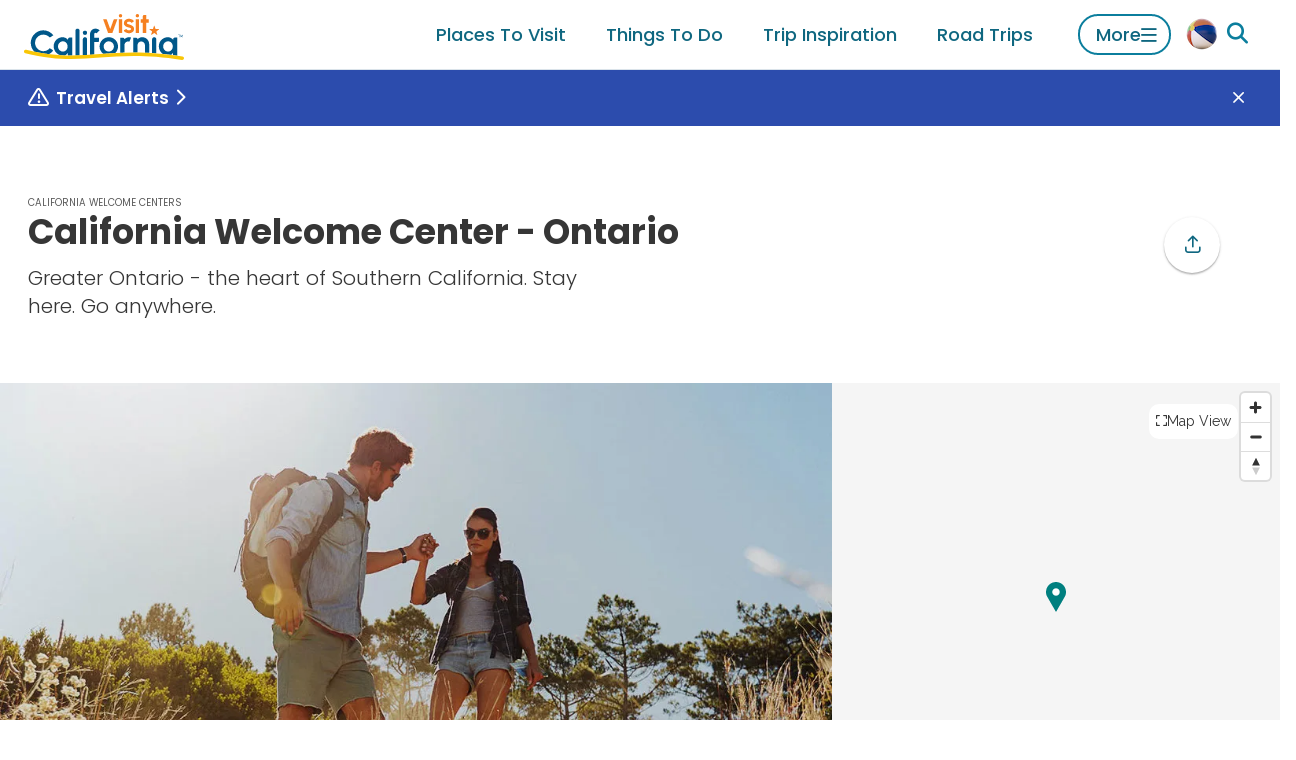

--- FILE ---
content_type: text/html
request_url: https://www.visitcalifornia.com/experience/california-welcome-center-ontario/
body_size: 137308
content:
<!DOCTYPE html><html lang="en" class=""><head><meta charSet="utf-8"/><meta http-equiv="x-ua-compatible" content="ie=edge"/><meta name="viewport" content="width=device-width, initial-scale=1, shrink-to-fit=no"/><script>(function(){function i(e){if(!window.frames[e]){if(document.body&&document.body.firstChild){var t=document.body;var n=document.createElement("iframe");n.style.display="none";n.name=e;n.title=e;t.insertBefore(n,t.firstChild)}else{setTimeout(function(){i(e)},5)}}}function e(n,o,r,f,s){function e(e,t,n,i){if(typeof n!=="function"){return}if(!window[o]){window[o]=[]}var a=false;if(s){a=s(e,i,n)}if(!a){window[o].push({command:e,version:t,callback:n,parameter:i})}}e.stub=true;e.stubVersion=2;function t(i){if(!window[n]||window[n].stub!==true){return}if(!i.data){return}var a=typeof i.data==="string";var e;try{e=a?JSON.parse(i.data):i.data}catch(t){return}if(e[r]){var o=e[r];window[n](o.command,o.version,function(e,t){var n={};n[f]={returnValue:e,success:t,callId:o.callId};if(i.source){i.source.postMessage(a?JSON.stringify(n):n,"*")}},o.parameter)}}if(typeof window[n]!=="function"){window[n]=e;if(window.addEventListener){window.addEventListener("message",t,false)}else{window.attachEvent("onmessage",t)}}}e("__tcfapi","__tcfapiBuffer","__tcfapiCall","__tcfapiReturn");i("__tcfapiLocator")})();</script><script>(function(){window.__gpp_addFrame=function(e){if(!window.frames[e]){if(document.body){var t=document.createElement("iframe");t.style.cssText="display:none";t.name=e;document.body.appendChild(t)}else{window.setTimeout(window.__gpp_addFrame,10,e)}}};window.__gpp_stub=function(){var e=arguments;__gpp.queue=__gpp.queue||[];__gpp.events=__gpp.events||[];if(!e.length||e.length==1&&e[0]=="queue"){return __gpp.queue}if(e.length==1&&e[0]=="events"){return __gpp.events}var t=e[0];var p=e.length>1?e[1]:null;var s=e.length>2?e[2]:null;if(t==="ping"){p({gppVersion:"1.1",cmpStatus:"stub",cmpDisplayStatus:"hidden",signalStatus:"not ready",supportedAPIs:["2:tcfeuv2","5:tcfcav1","6:uspv1","7:usnat","8:usca","9:usva","10:usco","11:usut","12:usct"],cmpId:"7",sectionList:[],applicableSections:[],gppString:"",parsedSections:{}},true)}else if(t==="addEventListener"){if(!("lastId"in __gpp)){__gpp.lastId=0}__gpp.lastId++;var n=__gpp.lastId;__gpp.events.push({id:n,callback:p,parameter:s});p({eventName:"listenerRegistered",listenerId:n,data:true,pingData:{gppVersion:"1.1",cmpStatus:"stub",cmpDisplayStatus:"hidden",signalStatus:"not ready",supportedAPIs:["2:tcfeuv2","5:tcfcav1","6:uspv1","7:usnat","8:usca","9:usva","10:usco","11:usut","12:usct"],cmpId:"7",sectionList:[],applicableSections:[],gppString:"",parsedSections:{}}},true)}else if(t==="removeEventListener"){var a=false;for(var i=0;i<__gpp.events.length;i++){if(__gpp.events[i].id==s){__gpp.events.splice(i,1);a=true;break}}p({eventName:"listenerRemoved",listenerId:s,data:a,pingData:{gppVersion:"1.1",cmpStatus:"stub",cmpDisplayStatus:"hidden",signalStatus:"not ready",supportedAPIs:["2:tcfeuv2","5:tcfcav1","6:uspv1","7:usnat","8:usca","9:usva","10:usco","11:usut","12:usct"],cmpId:"7",sectionList:[],applicableSections:[],gppString:"",parsedSections:{}}},true)}else if(t==="hasSection"){p(false,true)}else if(t==="getSection"||t==="getField"){p(null,true)}else{__gpp.queue.push([].slice.apply(e))}};window.__gpp_msghandler=function(s){var n=typeof s.data==="string";try{var e=n?JSON.parse(s.data):s.data}catch(t){var e=null}if(typeof e==="object"&&e!==null&&"__gppCall"in e){var a=e.__gppCall;window.__gpp(a.command,function(e,t){var p={__gppReturn:{returnValue:e,success:t,callId:a.callId}};s.source.postMessage(n?JSON.stringify(p):p,"*")},"parameter"in a?a.parameter:null,"version"in a?a.version:"1.1")}};if(!("__gpp"in window)||typeof window.__gpp!=="function"){window.__gpp=window.__gpp_stub;window.addEventListener("message",window.__gpp_msghandler,false);window.__gpp_addFrame("__gppLocator")}})();</script><script>
              (function() {
                // Map URL path prefixes to Didomi language codes
                var languageMap = {
                  '/mx': 'es',
                  '/de': 'de',
                  '/fr': 'fr',
                  '/it': 'it',
                  '/jp': 'ja',
                  '/kr': 'ko',
                  '/cn': 'zh',
                  '/au': 'en',
                  '/ca': 'en',
                  '/in': 'en',
                  '/uk': 'en'
                };

                // Detect language from URL path
                var path = window.location.pathname;
                var language = 'en'; // Default to English

                for (var prefix in languageMap) {
                  if (path.indexOf(prefix) === 0 || path.indexOf(prefix + '/') === 0) {
                    language = languageMap[prefix];
                    break;
                  }
                }

                // Configure Didomi language
                window.didomiConfig = window.didomiConfig || {};
                window.didomiConfig.languages = window.didomiConfig.languages || {};
                window.didomiConfig.languages.enabled = [language];
                window.didomiConfig.languages.default = language;
              })();
            </script><script>(function(){(function(e,i,o){var n=document.createElement("link");n.rel="preconnect";n.as="script";var t=document.createElement("link");t.rel="dns-prefetch";t.as="script";var r=document.createElement("script");r.id="spcloader";r.type="text/javascript";r["async"]=true;r.charset="utf-8";window.didomiConfig=window.didomiConfig||{};window.didomiConfig.sdkPath=window.didomiConfig.sdkPath||o||"https://sdk.privacy-center.org/";const d=window.didomiConfig.sdkPath;var a=d+e+"/loader.js?target_type=notice&target="+i;if(window.didomiConfig&&window.didomiConfig.user){var c=window.didomiConfig.user;var s=c.country;var f=c.region;if(s){a=a+"&country="+s;if(f){a=a+"&region="+f}}}n.href=d;t.href=d;r.src=a;var m=document.getElementsByTagName("script")[0];m.parentNode.insertBefore(n,m);m.parentNode.insertBefore(t,m);m.parentNode.insertBefore(r,m)})("679b418c-3e40-4cb4-a90e-8379ebed0de9","CzFVR6nW")})();</script><script>
              window.dataLayer = window.dataLayer || [];
              window.dataLayer.push({"platform":"gatsby"});
            </script><script>
            (function(w,d,s,l,i){w[l]=w[l]||[];w[l].push({'gtm.start':
            new Date().getTime(),event:'gtm.js'});var f=d.getElementsByTagName(s)[0],
            j=d.createElement(s),dl=l!='dataLayer'?'&l='+l:'';j.async=true;j.src=
            'https://www.googletagmanager.com/gtm.js?id='+i+dl;f.parentNode.insertBefore(j,f);
            })(window,document,'script','dataLayer','GTM-KZZ2CXGB');
          </script><meta name="generator" content="Gatsby 5.15.0"/><meta name="msapplication-TileColor" content="#00558c" data-gatsby-head="true"/><meta name="msapplication-config" content="/assets/favicons/browserconfig.xml?v=1" data-gatsby-head="true"/><meta name="theme-color" content="#ffffff" data-gatsby-head="true"/><meta name="id" content="8df3b9b7-001d-5e67-bec9-ffa7760f56cf" data-gatsby-head="true"/><meta property="id" content="8df3b9b7-001d-5e67-bec9-ffa7760f56cf" data-gatsby-head="true"/><meta property="og:type" content="article" data-gatsby-head="true"/><meta property="og:title" content="California Welcome Center - Ontario | Visit California" data-gatsby-head="true"/><meta name="description" content="The Greater Ontario area hosts some of the very best in extreme sports, quiet retreats and spas and is home to some of California’s ultimate shopping and dining opportunities. The city is the gateway to experiencing Southern California gems such as lush green vineyards and Prado Regional Park to the south, while a short drive north brings you to historic desert communities, the California Route 66 Museum, and the nearly 3000-square-foot Eagle’s Nest Gallery, which features Native American and Western products including jewelry, clothi" data-gatsby-head="true"/><meta property="og:description" content="The Greater Ontario area hosts some of the very best in extreme sports, quiet retreats and spas and is home to some of California’s ultimate shopping and dining opportunities. The city is the gateway to experiencing Southern California gems such as lush green vineyards and Prado Regional Park to the south, while a short drive north brings you to historic desert communities, the California Route 66 Museum, and the nearly 3000-square-foot Eagle’s Nest Gallery, which features Native American and Western products including jewelry, clothi" data-gatsby-head="true"/><meta property="og:url" content="https://www.visitcalifornia.com/experience/california-welcome-center-ontario/" data-gatsby-head="true"/><meta property="og:site_name" content="Visit California" data-gatsby-head="true"/><meta property="og:image" content="https://drupal-prod.visitcalifornia.com/sites/default/files/styles/opengraph_1200x630/public/2020-11/CWC_Ontario.jpeg.webp?itok=XW7Z41ym" data-gatsby-head="true"/><meta name="twitter:card" content="summary_large_image" data-gatsby-head="true"/><meta name="interests" content="Outdoor Adventure,Lakes &amp; Rivers,Luxury Experiences,Shopping,Outdoor Adventure,Lakes &amp; Rivers,Road Trips,Luxury Experiences,Shopping" data-gatsby-head="true"/><meta property="article:published_time" content="2016-05-03T16:40:08+0000" data-gatsby-head="true"/><meta property="article:modified_time" content="2025-11-04T15:58:29+0000" data-gatsby-head="true"/><style data-href="/styles.dc9a9ac212cc2d70e0cd.css" data-identity="gatsby-global-css">.lazy-load-image-background.blur{filter:blur(15px)}.lazy-load-image-background.blur.lazy-load-image-loaded{filter:blur(0);transition:filter .3s}.lazy-load-image-background.blur>img{opacity:0}.lazy-load-image-background.blur.lazy-load-image-loaded>img{opacity:1;transition:opacity .3s}.mapboxgl-map{-webkit-tap-highlight-color:rgb(0 0 0/0);font:12px/20px Helvetica Neue,Arial,Helvetica,sans-serif;overflow:hidden;position:relative}.mapboxgl-canvas{left:0;position:absolute;top:0}.mapboxgl-map:-webkit-full-screen{height:100%;width:100%}.mapboxgl-canary{background-color:salmon}.mapboxgl-canvas-container.mapboxgl-interactive,.mapboxgl-ctrl-group button.mapboxgl-ctrl-compass{cursor:grab;-webkit-user-select:none;user-select:none}.mapboxgl-canvas-container.mapboxgl-interactive.mapboxgl-track-pointer{cursor:pointer}.mapboxgl-canvas-container.mapboxgl-interactive:active,.mapboxgl-ctrl-group button.mapboxgl-ctrl-compass:active{cursor:grabbing}.mapboxgl-canvas-container.mapboxgl-touch-zoom-rotate,.mapboxgl-canvas-container.mapboxgl-touch-zoom-rotate .mapboxgl-canvas{touch-action:pan-x pan-y}.mapboxgl-canvas-container.mapboxgl-touch-drag-pan,.mapboxgl-canvas-container.mapboxgl-touch-drag-pan .mapboxgl-canvas{touch-action:pinch-zoom}.mapboxgl-canvas-container.mapboxgl-touch-zoom-rotate.mapboxgl-touch-drag-pan,.mapboxgl-canvas-container.mapboxgl-touch-zoom-rotate.mapboxgl-touch-drag-pan .mapboxgl-canvas{touch-action:none}.mapboxgl-ctrl-bottom,.mapboxgl-ctrl-bottom-left,.mapboxgl-ctrl-bottom-right,.mapboxgl-ctrl-left,.mapboxgl-ctrl-right,.mapboxgl-ctrl-top,.mapboxgl-ctrl-top-left,.mapboxgl-ctrl-top-right{pointer-events:none;position:absolute;z-index:2}.mapboxgl-ctrl-top-left{left:0;top:0}.mapboxgl-ctrl-top{left:50%;top:0;transform:translateX(-50%)}.mapboxgl-ctrl-top-right{right:0;top:0}.mapboxgl-ctrl-right{right:0;top:50%;transform:translateY(-50%)}.mapboxgl-ctrl-bottom-right{bottom:0;right:0}.mapboxgl-ctrl-bottom{bottom:0;left:50%;transform:translateX(-50%)}.mapboxgl-ctrl-bottom-left{bottom:0;left:0}.mapboxgl-ctrl-left{left:0;top:50%;transform:translateY(-50%)}.mapboxgl-ctrl{clear:both;pointer-events:auto;transform:translate(0)}.mapboxgl-ctrl-top-left .mapboxgl-ctrl{float:left;margin:10px 0 0 10px}.mapboxgl-ctrl-top .mapboxgl-ctrl{float:left;margin:10px 0}.mapboxgl-ctrl-top-right .mapboxgl-ctrl{float:right;margin:10px 10px 0 0}.mapboxgl-ctrl-bottom-right .mapboxgl-ctrl,.mapboxgl-ctrl-right .mapboxgl-ctrl{float:right;margin:0 10px 10px 0}.mapboxgl-ctrl-bottom .mapboxgl-ctrl{float:left;margin:10px 0}.mapboxgl-ctrl-bottom-left .mapboxgl-ctrl,.mapboxgl-ctrl-left .mapboxgl-ctrl{float:left;margin:0 0 10px 10px}.mapboxgl-ctrl-group{background:#fff;border-radius:4px}.mapboxgl-ctrl-group:not(:empty){box-shadow:0 0 0 2px #0000001a}@media (-ms-high-contrast:active){.mapboxgl-ctrl-group:not(:empty){box-shadow:0 0 0 2px ButtonText}}.mapboxgl-ctrl-group button{background-color:initial;border:0;box-sizing:border-box;cursor:pointer;display:block;height:29px;outline:none;overflow:hidden;padding:0;width:29px}.mapboxgl-ctrl-group button+button{border-top:1px solid #ddd}.mapboxgl-ctrl button .mapboxgl-ctrl-icon{background-position:50%;background-repeat:no-repeat;display:block;height:100%;width:100%}@media (-ms-high-contrast:active){.mapboxgl-ctrl-icon{background-color:initial}.mapboxgl-ctrl-group button+button{border-top:1px solid ButtonText}}.mapboxgl-ctrl-attrib-button:focus,.mapboxgl-ctrl-group button:focus{box-shadow:0 0 2px 2px #0096ff}.mapboxgl-ctrl button:disabled{cursor:not-allowed}.mapboxgl-ctrl button:disabled .mapboxgl-ctrl-icon{opacity:.25}.mapboxgl-ctrl-group button:first-child{border-radius:4px 4px 0 0}.mapboxgl-ctrl-group button:last-child{border-radius:0 0 4px 4px}.mapboxgl-ctrl-group button:only-child{border-radius:inherit}.mapboxgl-ctrl button:not(:disabled):hover{background-color:#0000000d}.mapboxgl-ctrl-group button:focus:focus-visible{box-shadow:0 0 2px 2px #0096ff}.mapboxgl-ctrl-group button:focus:not(:focus-visible){box-shadow:none}.mapboxgl-ctrl button.mapboxgl-ctrl-zoom-out .mapboxgl-ctrl-icon{background-image:url("data:image/svg+xml;charset=utf-8,%3Csvg xmlns='http://www.w3.org/2000/svg' fill='%23333' viewBox='0 0 29 29'%3E%3Cpath d='M10 13c-.75 0-1.5.75-1.5 1.5S9.25 16 10 16h9c.75 0 1.5-.75 1.5-1.5S19.75 13 19 13h-9z'/%3E%3C/svg%3E")}.mapboxgl-ctrl button.mapboxgl-ctrl-zoom-in .mapboxgl-ctrl-icon{background-image:url("data:image/svg+xml;charset=utf-8,%3Csvg xmlns='http://www.w3.org/2000/svg' fill='%23333' viewBox='0 0 29 29'%3E%3Cpath d='M14.5 8.5c-.75 0-1.5.75-1.5 1.5v3h-3c-.75 0-1.5.75-1.5 1.5S9.25 16 10 16h3v3c0 .75.75 1.5 1.5 1.5S16 19.75 16 19v-3h3c.75 0 1.5-.75 1.5-1.5S19.75 13 19 13h-3v-3c0-.75-.75-1.5-1.5-1.5z'/%3E%3C/svg%3E")}@media (-ms-high-contrast:active){.mapboxgl-ctrl button.mapboxgl-ctrl-zoom-out .mapboxgl-ctrl-icon{background-image:url("data:image/svg+xml;charset=utf-8,%3Csvg xmlns='http://www.w3.org/2000/svg' fill='%23fff' viewBox='0 0 29 29'%3E%3Cpath d='M10 13c-.75 0-1.5.75-1.5 1.5S9.25 16 10 16h9c.75 0 1.5-.75 1.5-1.5S19.75 13 19 13h-9z'/%3E%3C/svg%3E")}.mapboxgl-ctrl button.mapboxgl-ctrl-zoom-in .mapboxgl-ctrl-icon{background-image:url("data:image/svg+xml;charset=utf-8,%3Csvg xmlns='http://www.w3.org/2000/svg' fill='%23fff' viewBox='0 0 29 29'%3E%3Cpath d='M14.5 8.5c-.75 0-1.5.75-1.5 1.5v3h-3c-.75 0-1.5.75-1.5 1.5S9.25 16 10 16h3v3c0 .75.75 1.5 1.5 1.5S16 19.75 16 19v-3h3c.75 0 1.5-.75 1.5-1.5S19.75 13 19 13h-3v-3c0-.75-.75-1.5-1.5-1.5z'/%3E%3C/svg%3E")}}@media (-ms-high-contrast:black-on-white){.mapboxgl-ctrl button.mapboxgl-ctrl-zoom-out .mapboxgl-ctrl-icon{background-image:url("data:image/svg+xml;charset=utf-8,%3Csvg xmlns='http://www.w3.org/2000/svg' viewBox='0 0 29 29'%3E%3Cpath d='M10 13c-.75 0-1.5.75-1.5 1.5S9.25 16 10 16h9c.75 0 1.5-.75 1.5-1.5S19.75 13 19 13h-9z'/%3E%3C/svg%3E")}.mapboxgl-ctrl button.mapboxgl-ctrl-zoom-in .mapboxgl-ctrl-icon{background-image:url("data:image/svg+xml;charset=utf-8,%3Csvg xmlns='http://www.w3.org/2000/svg' viewBox='0 0 29 29'%3E%3Cpath d='M14.5 8.5c-.75 0-1.5.75-1.5 1.5v3h-3c-.75 0-1.5.75-1.5 1.5S9.25 16 10 16h3v3c0 .75.75 1.5 1.5 1.5S16 19.75 16 19v-3h3c.75 0 1.5-.75 1.5-1.5S19.75 13 19 13h-3v-3c0-.75-.75-1.5-1.5-1.5z'/%3E%3C/svg%3E")}}.mapboxgl-ctrl button.mapboxgl-ctrl-fullscreen .mapboxgl-ctrl-icon{background-image:url("data:image/svg+xml;charset=utf-8,%3Csvg xmlns='http://www.w3.org/2000/svg' fill='%23333' viewBox='0 0 29 29'%3E%3Cpath d='M24 16v5.5c0 1.75-.75 2.5-2.5 2.5H16v-1l3-1.5-4-5.5 1-1 5.5 4 1.5-3h1zM6 16l1.5 3 5.5-4 1 1-4 5.5 3 1.5v1H7.5C5.75 24 5 23.25 5 21.5V16h1zm7-11v1l-3 1.5 4 5.5-1 1-5.5-4L6 13H5V7.5C5 5.75 5.75 5 7.5 5H13zm11 2.5c0-1.75-.75-2.5-2.5-2.5H16v1l3 1.5-4 5.5 1 1 5.5-4 1.5 3h1V7.5z'/%3E%3C/svg%3E")}.mapboxgl-ctrl button.mapboxgl-ctrl-shrink .mapboxgl-ctrl-icon{background-image:url("data:image/svg+xml;charset=utf-8,%3Csvg xmlns='http://www.w3.org/2000/svg' viewBox='0 0 29 29'%3E%3Cpath d='M18.5 16c-1.75 0-2.5.75-2.5 2.5V24h1l1.5-3 5.5 4 1-1-4-5.5 3-1.5v-1h-5.5zM13 18.5c0-1.75-.75-2.5-2.5-2.5H5v1l3 1.5L4 24l1 1 5.5-4 1.5 3h1v-5.5zm3-8c0 1.75.75 2.5 2.5 2.5H24v-1l-3-1.5L25 5l-1-1-5.5 4L17 5h-1v5.5zM10.5 13c1.75 0 2.5-.75 2.5-2.5V5h-1l-1.5 3L5 4 4 5l4 5.5L5 12v1h5.5z'/%3E%3C/svg%3E")}@media (-ms-high-contrast:active){.mapboxgl-ctrl button.mapboxgl-ctrl-fullscreen .mapboxgl-ctrl-icon{background-image:url("data:image/svg+xml;charset=utf-8,%3Csvg xmlns='http://www.w3.org/2000/svg' fill='%23fff' viewBox='0 0 29 29'%3E%3Cpath d='M24 16v5.5c0 1.75-.75 2.5-2.5 2.5H16v-1l3-1.5-4-5.5 1-1 5.5 4 1.5-3h1zM6 16l1.5 3 5.5-4 1 1-4 5.5 3 1.5v1H7.5C5.75 24 5 23.25 5 21.5V16h1zm7-11v1l-3 1.5 4 5.5-1 1-5.5-4L6 13H5V7.5C5 5.75 5.75 5 7.5 5H13zm11 2.5c0-1.75-.75-2.5-2.5-2.5H16v1l3 1.5-4 5.5 1 1 5.5-4 1.5 3h1V7.5z'/%3E%3C/svg%3E")}.mapboxgl-ctrl button.mapboxgl-ctrl-shrink .mapboxgl-ctrl-icon{background-image:url("data:image/svg+xml;charset=utf-8,%3Csvg xmlns='http://www.w3.org/2000/svg' fill='%23fff' viewBox='0 0 29 29'%3E%3Cpath d='M18.5 16c-1.75 0-2.5.75-2.5 2.5V24h1l1.5-3 5.5 4 1-1-4-5.5 3-1.5v-1h-5.5zM13 18.5c0-1.75-.75-2.5-2.5-2.5H5v1l3 1.5L4 24l1 1 5.5-4 1.5 3h1v-5.5zm3-8c0 1.75.75 2.5 2.5 2.5H24v-1l-3-1.5L25 5l-1-1-5.5 4L17 5h-1v5.5zM10.5 13c1.75 0 2.5-.75 2.5-2.5V5h-1l-1.5 3L5 4 4 5l4 5.5L5 12v1h5.5z'/%3E%3C/svg%3E")}}@media (-ms-high-contrast:black-on-white){.mapboxgl-ctrl button.mapboxgl-ctrl-fullscreen .mapboxgl-ctrl-icon{background-image:url("data:image/svg+xml;charset=utf-8,%3Csvg xmlns='http://www.w3.org/2000/svg' viewBox='0 0 29 29'%3E%3Cpath d='M24 16v5.5c0 1.75-.75 2.5-2.5 2.5H16v-1l3-1.5-4-5.5 1-1 5.5 4 1.5-3h1zM6 16l1.5 3 5.5-4 1 1-4 5.5 3 1.5v1H7.5C5.75 24 5 23.25 5 21.5V16h1zm7-11v1l-3 1.5 4 5.5-1 1-5.5-4L6 13H5V7.5C5 5.75 5.75 5 7.5 5H13zm11 2.5c0-1.75-.75-2.5-2.5-2.5H16v1l3 1.5-4 5.5 1 1 5.5-4 1.5 3h1V7.5z'/%3E%3C/svg%3E")}.mapboxgl-ctrl button.mapboxgl-ctrl-shrink .mapboxgl-ctrl-icon{background-image:url("data:image/svg+xml;charset=utf-8,%3Csvg xmlns='http://www.w3.org/2000/svg' viewBox='0 0 29 29'%3E%3Cpath d='M18.5 16c-1.75 0-2.5.75-2.5 2.5V24h1l1.5-3 5.5 4 1-1-4-5.5 3-1.5v-1h-5.5zM13 18.5c0-1.75-.75-2.5-2.5-2.5H5v1l3 1.5L4 24l1 1 5.5-4 1.5 3h1v-5.5zm3-8c0 1.75.75 2.5 2.5 2.5H24v-1l-3-1.5L25 5l-1-1-5.5 4L17 5h-1v5.5zM10.5 13c1.75 0 2.5-.75 2.5-2.5V5h-1l-1.5 3L5 4 4 5l4 5.5L5 12v1h5.5z'/%3E%3C/svg%3E")}}.mapboxgl-ctrl button.mapboxgl-ctrl-compass .mapboxgl-ctrl-icon{background-image:url("data:image/svg+xml;charset=utf-8,%3Csvg xmlns='http://www.w3.org/2000/svg' fill='%23333' viewBox='0 0 29 29'%3E%3Cpath d='m10.5 14 4-8 4 8h-8z'/%3E%3Cpath fill='%23ccc' d='m10.5 16 4 8 4-8h-8z'/%3E%3C/svg%3E")}@media (-ms-high-contrast:active){.mapboxgl-ctrl button.mapboxgl-ctrl-compass .mapboxgl-ctrl-icon{background-image:url("data:image/svg+xml;charset=utf-8,%3Csvg xmlns='http://www.w3.org/2000/svg' fill='%23fff' viewBox='0 0 29 29'%3E%3Cpath d='m10.5 14 4-8 4 8h-8z'/%3E%3Cpath fill='%23999' d='m10.5 16 4 8 4-8h-8z'/%3E%3C/svg%3E")}}@media (-ms-high-contrast:black-on-white){.mapboxgl-ctrl button.mapboxgl-ctrl-compass .mapboxgl-ctrl-icon{background-image:url("data:image/svg+xml;charset=utf-8,%3Csvg xmlns='http://www.w3.org/2000/svg' viewBox='0 0 29 29'%3E%3Cpath d='m10.5 14 4-8 4 8h-8z'/%3E%3Cpath fill='%23ccc' d='m10.5 16 4 8 4-8h-8z'/%3E%3C/svg%3E")}}.mapboxgl-ctrl button.mapboxgl-ctrl-geolocate .mapboxgl-ctrl-icon{background-image:url("data:image/svg+xml;charset=utf-8,%3Csvg xmlns='http://www.w3.org/2000/svg' fill='%23333' viewBox='0 0 20 20'%3E%3Cpath d='M10 4C9 4 9 5 9 5v.1A5 5 0 0 0 5.1 9H5s-1 0-1 1 1 1 1 1h.1A5 5 0 0 0 9 14.9v.1s0 1 1 1 1-1 1-1v-.1a5 5 0 0 0 3.9-3.9h.1s1 0 1-1-1-1-1-1h-.1A5 5 0 0 0 11 5.1V5s0-1-1-1zm0 2.5a3.5 3.5 0 1 1 0 7 3.5 3.5 0 1 1 0-7z'/%3E%3Ccircle cx='10' cy='10' r='2'/%3E%3C/svg%3E")}.mapboxgl-ctrl button.mapboxgl-ctrl-buildings-toggle .mapboxgl-ctrl-icon{background-image:url("data:image/svg+xml;charset=utf-8,%3Csvg xmlns='http://www.w3.org/2000/svg' fill='none' viewBox='0 0 30 30'%3E%3Cpath fill='currentColor' d='M3.333 11.667a1.667 1.667 0 1 0 3.334 0v-5h5a1.667 1.667 0 1 0 0-3.334H3.333v8.334ZM26.667 11.667a1.667 1.667 0 1 1-3.334 0v-5h-5a1.667 1.667 0 1 1 0-3.334h8.334v8.334ZM13.334 25c0 .92-.747 1.667-1.667 1.667H3.333v-8.334a1.667 1.667 0 1 1 3.334 0v5h5c.92 0 1.667.746 1.667 1.667ZM18.334 26.667a1.667 1.667 0 1 1 0-3.334h5v-5a1.667 1.667 0 1 1 3.333 0v8.334h-8.334Z'/%3E%3C/svg%3E");background-size:26px 26px}.mapboxgl-ctrl button.mapboxgl-ctrl-buildings-toggle.mapboxgl-ctrl-level-button-selected .mapboxgl-ctrl-icon{filter:invert(1) brightness(1)}.mapboxgl-ctrl button.mapboxgl-ctrl-geolocate:disabled .mapboxgl-ctrl-icon{background-image:url("data:image/svg+xml;charset=utf-8,%3Csvg xmlns='http://www.w3.org/2000/svg' fill='%23aaa' viewBox='0 0 20 20'%3E%3Cpath d='M10 4C9 4 9 5 9 5v.1A5 5 0 0 0 5.1 9H5s-1 0-1 1 1 1 1 1h.1A5 5 0 0 0 9 14.9v.1s0 1 1 1 1-1 1-1v-.1a5 5 0 0 0 3.9-3.9h.1s1 0 1-1-1-1-1-1h-.1A5 5 0 0 0 11 5.1V5s0-1-1-1zm0 2.5a3.5 3.5 0 1 1 0 7 3.5 3.5 0 1 1 0-7z'/%3E%3Ccircle cx='10' cy='10' r='2'/%3E%3Cpath fill='red' d='m14 5 1 1-9 9-1-1 9-9z'/%3E%3C/svg%3E")}.mapboxgl-ctrl button.mapboxgl-ctrl-geolocate.mapboxgl-ctrl-geolocate-active .mapboxgl-ctrl-icon{background-image:url("data:image/svg+xml;charset=utf-8,%3Csvg xmlns='http://www.w3.org/2000/svg' fill='%2333b5e5' viewBox='0 0 20 20'%3E%3Cpath d='M10 4C9 4 9 5 9 5v.1A5 5 0 0 0 5.1 9H5s-1 0-1 1 1 1 1 1h.1A5 5 0 0 0 9 14.9v.1s0 1 1 1 1-1 1-1v-.1a5 5 0 0 0 3.9-3.9h.1s1 0 1-1-1-1-1-1h-.1A5 5 0 0 0 11 5.1V5s0-1-1-1zm0 2.5a3.5 3.5 0 1 1 0 7 3.5 3.5 0 1 1 0-7z'/%3E%3Ccircle cx='10' cy='10' r='2'/%3E%3C/svg%3E")}.mapboxgl-ctrl button.mapboxgl-ctrl-geolocate.mapboxgl-ctrl-geolocate-active-error .mapboxgl-ctrl-icon{background-image:url("data:image/svg+xml;charset=utf-8,%3Csvg xmlns='http://www.w3.org/2000/svg' fill='%23e58978' viewBox='0 0 20 20'%3E%3Cpath d='M10 4C9 4 9 5 9 5v.1A5 5 0 0 0 5.1 9H5s-1 0-1 1 1 1 1 1h.1A5 5 0 0 0 9 14.9v.1s0 1 1 1 1-1 1-1v-.1a5 5 0 0 0 3.9-3.9h.1s1 0 1-1-1-1-1-1h-.1A5 5 0 0 0 11 5.1V5s0-1-1-1zm0 2.5a3.5 3.5 0 1 1 0 7 3.5 3.5 0 1 1 0-7z'/%3E%3Ccircle cx='10' cy='10' r='2'/%3E%3C/svg%3E")}.mapboxgl-ctrl button.mapboxgl-ctrl-geolocate.mapboxgl-ctrl-geolocate-background .mapboxgl-ctrl-icon{background-image:url("data:image/svg+xml;charset=utf-8,%3Csvg xmlns='http://www.w3.org/2000/svg' fill='%2333b5e5' viewBox='0 0 20 20'%3E%3Cpath d='M10 4C9 4 9 5 9 5v.1A5 5 0 0 0 5.1 9H5s-1 0-1 1 1 1 1 1h.1A5 5 0 0 0 9 14.9v.1s0 1 1 1 1-1 1-1v-.1a5 5 0 0 0 3.9-3.9h.1s1 0 1-1-1-1-1-1h-.1A5 5 0 0 0 11 5.1V5s0-1-1-1zm0 2.5a3.5 3.5 0 1 1 0 7 3.5 3.5 0 1 1 0-7z'/%3E%3C/svg%3E")}.mapboxgl-ctrl button.mapboxgl-ctrl-geolocate.mapboxgl-ctrl-geolocate-background-error .mapboxgl-ctrl-icon{background-image:url("data:image/svg+xml;charset=utf-8,%3Csvg xmlns='http://www.w3.org/2000/svg' fill='%23e54e33' viewBox='0 0 20 20'%3E%3Cpath d='M10 4C9 4 9 5 9 5v.1A5 5 0 0 0 5.1 9H5s-1 0-1 1 1 1 1 1h.1A5 5 0 0 0 9 14.9v.1s0 1 1 1 1-1 1-1v-.1a5 5 0 0 0 3.9-3.9h.1s1 0 1-1-1-1-1-1h-.1A5 5 0 0 0 11 5.1V5s0-1-1-1zm0 2.5a3.5 3.5 0 1 1 0 7 3.5 3.5 0 1 1 0-7z'/%3E%3C/svg%3E")}.mapboxgl-ctrl button.mapboxgl-ctrl-geolocate.mapboxgl-ctrl-geolocate-waiting .mapboxgl-ctrl-icon{animation:mapboxgl-spin 2s linear infinite}@media (-ms-high-contrast:active){.mapboxgl-ctrl button.mapboxgl-ctrl-geolocate .mapboxgl-ctrl-icon{background-image:url("data:image/svg+xml;charset=utf-8,%3Csvg xmlns='http://www.w3.org/2000/svg' fill='%23fff' viewBox='0 0 20 20'%3E%3Cpath d='M10 4C9 4 9 5 9 5v.1A5 5 0 0 0 5.1 9H5s-1 0-1 1 1 1 1 1h.1A5 5 0 0 0 9 14.9v.1s0 1 1 1 1-1 1-1v-.1a5 5 0 0 0 3.9-3.9h.1s1 0 1-1-1-1-1-1h-.1A5 5 0 0 0 11 5.1V5s0-1-1-1zm0 2.5a3.5 3.5 0 1 1 0 7 3.5 3.5 0 1 1 0-7z'/%3E%3Ccircle cx='10' cy='10' r='2'/%3E%3C/svg%3E")}.mapboxgl-ctrl button.mapboxgl-ctrl-geolocate:disabled .mapboxgl-ctrl-icon{background-image:url("data:image/svg+xml;charset=utf-8,%3Csvg xmlns='http://www.w3.org/2000/svg' fill='%23999' viewBox='0 0 20 20'%3E%3Cpath d='M10 4C9 4 9 5 9 5v.1A5 5 0 0 0 5.1 9H5s-1 0-1 1 1 1 1 1h.1A5 5 0 0 0 9 14.9v.1s0 1 1 1 1-1 1-1v-.1a5 5 0 0 0 3.9-3.9h.1s1 0 1-1-1-1-1-1h-.1A5 5 0 0 0 11 5.1V5s0-1-1-1zm0 2.5a3.5 3.5 0 1 1 0 7 3.5 3.5 0 1 1 0-7z'/%3E%3Ccircle cx='10' cy='10' r='2'/%3E%3Cpath fill='red' d='m14 5 1 1-9 9-1-1 9-9z'/%3E%3C/svg%3E")}.mapboxgl-ctrl button.mapboxgl-ctrl-geolocate.mapboxgl-ctrl-geolocate-active .mapboxgl-ctrl-icon{background-image:url("data:image/svg+xml;charset=utf-8,%3Csvg xmlns='http://www.w3.org/2000/svg' fill='%2333b5e5' viewBox='0 0 20 20'%3E%3Cpath d='M10 4C9 4 9 5 9 5v.1A5 5 0 0 0 5.1 9H5s-1 0-1 1 1 1 1 1h.1A5 5 0 0 0 9 14.9v.1s0 1 1 1 1-1 1-1v-.1a5 5 0 0 0 3.9-3.9h.1s1 0 1-1-1-1-1-1h-.1A5 5 0 0 0 11 5.1V5s0-1-1-1zm0 2.5a3.5 3.5 0 1 1 0 7 3.5 3.5 0 1 1 0-7z'/%3E%3Ccircle cx='10' cy='10' r='2'/%3E%3C/svg%3E")}.mapboxgl-ctrl button.mapboxgl-ctrl-geolocate.mapboxgl-ctrl-geolocate-active-error .mapboxgl-ctrl-icon{background-image:url("data:image/svg+xml;charset=utf-8,%3Csvg xmlns='http://www.w3.org/2000/svg' fill='%23e58978' viewBox='0 0 20 20'%3E%3Cpath d='M10 4C9 4 9 5 9 5v.1A5 5 0 0 0 5.1 9H5s-1 0-1 1 1 1 1 1h.1A5 5 0 0 0 9 14.9v.1s0 1 1 1 1-1 1-1v-.1a5 5 0 0 0 3.9-3.9h.1s1 0 1-1-1-1-1-1h-.1A5 5 0 0 0 11 5.1V5s0-1-1-1zm0 2.5a3.5 3.5 0 1 1 0 7 3.5 3.5 0 1 1 0-7z'/%3E%3Ccircle cx='10' cy='10' r='2'/%3E%3C/svg%3E")}.mapboxgl-ctrl button.mapboxgl-ctrl-geolocate.mapboxgl-ctrl-geolocate-background .mapboxgl-ctrl-icon{background-image:url("data:image/svg+xml;charset=utf-8,%3Csvg xmlns='http://www.w3.org/2000/svg' fill='%2333b5e5' viewBox='0 0 20 20'%3E%3Cpath d='M10 4C9 4 9 5 9 5v.1A5 5 0 0 0 5.1 9H5s-1 0-1 1 1 1 1 1h.1A5 5 0 0 0 9 14.9v.1s0 1 1 1 1-1 1-1v-.1a5 5 0 0 0 3.9-3.9h.1s1 0 1-1-1-1-1-1h-.1A5 5 0 0 0 11 5.1V5s0-1-1-1zm0 2.5a3.5 3.5 0 1 1 0 7 3.5 3.5 0 1 1 0-7z'/%3E%3C/svg%3E")}.mapboxgl-ctrl button.mapboxgl-ctrl-geolocate.mapboxgl-ctrl-geolocate-background-error .mapboxgl-ctrl-icon{background-image:url("data:image/svg+xml;charset=utf-8,%3Csvg xmlns='http://www.w3.org/2000/svg' fill='%23e54e33' viewBox='0 0 20 20'%3E%3Cpath d='M10 4C9 4 9 5 9 5v.1A5 5 0 0 0 5.1 9H5s-1 0-1 1 1 1 1 1h.1A5 5 0 0 0 9 14.9v.1s0 1 1 1 1-1 1-1v-.1a5 5 0 0 0 3.9-3.9h.1s1 0 1-1-1-1-1-1h-.1A5 5 0 0 0 11 5.1V5s0-1-1-1zm0 2.5a3.5 3.5 0 1 1 0 7 3.5 3.5 0 1 1 0-7z'/%3E%3C/svg%3E")}}@media (-ms-high-contrast:black-on-white){.mapboxgl-ctrl button.mapboxgl-ctrl-geolocate .mapboxgl-ctrl-icon{background-image:url("data:image/svg+xml;charset=utf-8,%3Csvg xmlns='http://www.w3.org/2000/svg' viewBox='0 0 20 20'%3E%3Cpath d='M10 4C9 4 9 5 9 5v.1A5 5 0 0 0 5.1 9H5s-1 0-1 1 1 1 1 1h.1A5 5 0 0 0 9 14.9v.1s0 1 1 1 1-1 1-1v-.1a5 5 0 0 0 3.9-3.9h.1s1 0 1-1-1-1-1-1h-.1A5 5 0 0 0 11 5.1V5s0-1-1-1zm0 2.5a3.5 3.5 0 1 1 0 7 3.5 3.5 0 1 1 0-7z'/%3E%3Ccircle cx='10' cy='10' r='2'/%3E%3C/svg%3E")}.mapboxgl-ctrl button.mapboxgl-ctrl-geolocate:disabled .mapboxgl-ctrl-icon{background-image:url("data:image/svg+xml;charset=utf-8,%3Csvg xmlns='http://www.w3.org/2000/svg' fill='%23666' viewBox='0 0 20 20'%3E%3Cpath d='M10 4C9 4 9 5 9 5v.1A5 5 0 0 0 5.1 9H5s-1 0-1 1 1 1 1 1h.1A5 5 0 0 0 9 14.9v.1s0 1 1 1 1-1 1-1v-.1a5 5 0 0 0 3.9-3.9h.1s1 0 1-1-1-1-1-1h-.1A5 5 0 0 0 11 5.1V5s0-1-1-1zm0 2.5a3.5 3.5 0 1 1 0 7 3.5 3.5 0 1 1 0-7z'/%3E%3Ccircle cx='10' cy='10' r='2'/%3E%3Cpath fill='red' d='m14 5 1 1-9 9-1-1 9-9z'/%3E%3C/svg%3E")}}@keyframes mapboxgl-spin{0%{transform:rotate(0deg)}to{transform:rotate(1turn)}}a.mapboxgl-ctrl-logo{background-image:url("data:image/svg+xml;charset=utf-8,%3Csvg xmlns='http://www.w3.org/2000/svg' xmlns:xlink='http://www.w3.org/1999/xlink' fill-rule='evenodd' viewBox='0 0 88 23'%3E%3Cdefs%3E%3Cpath id='prefix__a' d='M11.5 2.25c5.105 0 9.25 4.145 9.25 9.25s-4.145 9.25-9.25 9.25-9.25-4.145-9.25-9.25 4.145-9.25 9.25-9.25zM6.997 15.983c-.051-.338-.828-5.802 2.233-8.873a4.395 4.395 0 0 1 3.13-1.28c1.27 0 2.49.51 3.39 1.42.91.9 1.42 2.12 1.42 3.39 0 1.18-.449 2.301-1.28 3.13C12.72 16.93 7 16 7 16l-.003-.017zM15.3 10.5l-2 .8-.8 2-.8-2-2-.8 2-.8.8-2 .8 2 2 .8z'/%3E%3Cpath id='prefix__b' d='M50.63 8c.13 0 .23.1.23.23V9c.7-.76 1.7-1.18 2.73-1.18 2.17 0 3.95 1.85 3.95 4.17s-1.77 4.19-3.94 4.19c-1.04 0-2.03-.43-2.74-1.18v3.77c0 .13-.1.23-.23.23h-1.4c-.13 0-.23-.1-.23-.23V8.23c0-.12.1-.23.23-.23h1.4zm-3.86.01c.01 0 .01 0 .01-.01.13 0 .22.1.22.22v7.55c0 .12-.1.23-.23.23h-1.4c-.13 0-.23-.1-.23-.23V15c-.7.76-1.69 1.19-2.73 1.19-2.17 0-3.94-1.87-3.94-4.19 0-2.32 1.77-4.19 3.94-4.19 1.03 0 2.02.43 2.73 1.18v-.75c0-.12.1-.23.23-.23h1.4zm26.375-.19a4.24 4.24 0 0 0-4.16 3.29c-.13.59-.13 1.19 0 1.77a4.233 4.233 0 0 0 4.17 3.3c2.35 0 4.26-1.87 4.26-4.19 0-2.32-1.9-4.17-4.27-4.17zM60.63 5c.13 0 .23.1.23.23v3.76c.7-.76 1.7-1.18 2.73-1.18 1.88 0 3.45 1.4 3.84 3.28.13.59.13 1.2 0 1.8-.39 1.88-1.96 3.29-3.84 3.29-1.03 0-2.02-.43-2.73-1.18v.77c0 .12-.1.23-.23.23h-1.4c-.13 0-.23-.1-.23-.23V5.23c0-.12.1-.23.23-.23h1.4zm-34 11h-1.4c-.13 0-.23-.11-.23-.23V8.22c.01-.13.1-.22.23-.22h1.4c.13 0 .22.11.23.22v.68c.5-.68 1.3-1.09 2.16-1.1h.03c1.09 0 2.09.6 2.6 1.55.45-.95 1.4-1.55 2.44-1.56 1.62 0 2.93 1.25 2.9 2.78l.03 5.2c0 .13-.1.23-.23.23h-1.41c-.13 0-.23-.11-.23-.23v-4.59c0-.98-.74-1.71-1.62-1.71-.8 0-1.46.7-1.59 1.62l.01 4.68c0 .13-.11.23-.23.23h-1.41c-.13 0-.23-.11-.23-.23v-4.59c0-.98-.74-1.71-1.62-1.71-.85 0-1.54.79-1.6 1.8v4.5c0 .13-.1.23-.23.23zm53.615 0h-1.61c-.04 0-.08-.01-.12-.03-.09-.06-.13-.19-.06-.28l2.43-3.71-2.39-3.65a.213.213 0 0 1-.03-.12c0-.12.09-.21.21-.21h1.61c.13 0 .24.06.3.17l1.41 2.37 1.4-2.37a.34.34 0 0 1 .3-.17h1.6c.04 0 .08.01.12.03.09.06.13.19.06.28l-2.37 3.65 2.43 3.7c0 .05.01.09.01.13 0 .12-.09.21-.21.21h-1.61c-.13 0-.24-.06-.3-.17l-1.44-2.42-1.44 2.42a.34.34 0 0 1-.3.17zm-7.12-1.49c-1.33 0-2.42-1.12-2.42-2.51 0-1.39 1.08-2.52 2.42-2.52 1.33 0 2.42 1.12 2.42 2.51 0 1.39-1.08 2.51-2.42 2.52zm-19.865 0c-1.32 0-2.39-1.11-2.42-2.48v-.07c.02-1.38 1.09-2.49 2.4-2.49 1.32 0 2.41 1.12 2.41 2.51 0 1.39-1.07 2.52-2.39 2.53zm-8.11-2.48c-.01 1.37-1.09 2.47-2.41 2.47s-2.42-1.12-2.42-2.51c0-1.39 1.08-2.52 2.4-2.52 1.33 0 2.39 1.11 2.41 2.48l.02.08zm18.12 2.47c-1.32 0-2.39-1.11-2.41-2.48v-.06c.02-1.38 1.09-2.48 2.41-2.48s2.42 1.12 2.42 2.51c0 1.39-1.09 2.51-2.42 2.51z'/%3E%3C/defs%3E%3Cmask id='prefix__c'%3E%3Crect width='100%25' height='100%25' fill='%23fff'/%3E%3Cuse xlink:href='%23prefix__a'/%3E%3Cuse xlink:href='%23prefix__b'/%3E%3C/mask%3E%3Cg stroke='%23000' stroke-width='3' opacity='.3'%3E%3Ccircle cx='11.5' cy='11.5' r='9.25' mask='url(%23prefix__c)'/%3E%3Cuse xlink:href='%23prefix__b' mask='url(%23prefix__c)'/%3E%3C/g%3E%3Cg fill='%23fff' opacity='.9'%3E%3Cuse xlink:href='%23prefix__a'/%3E%3Cuse xlink:href='%23prefix__b'/%3E%3C/g%3E%3C/svg%3E");background-repeat:no-repeat;cursor:pointer;display:block;height:23px;margin:0 0 -4px -4px;overflow:hidden;width:88px}a.mapboxgl-ctrl-logo.mapboxgl-compact{width:23px}@media (-ms-high-contrast:active){a.mapboxgl-ctrl-logo{background-color:initial;background-image:url("data:image/svg+xml;charset=utf-8,%3Csvg xmlns='http://www.w3.org/2000/svg' xmlns:xlink='http://www.w3.org/1999/xlink' fill-rule='evenodd' viewBox='0 0 88 23'%3E%3Cdefs%3E%3Cpath id='prefix__a' d='M11.5 2.25c5.105 0 9.25 4.145 9.25 9.25s-4.145 9.25-9.25 9.25-9.25-4.145-9.25-9.25 4.145-9.25 9.25-9.25zM6.997 15.983c-.051-.338-.828-5.802 2.233-8.873a4.395 4.395 0 0 1 3.13-1.28c1.27 0 2.49.51 3.39 1.42.91.9 1.42 2.12 1.42 3.39 0 1.18-.449 2.301-1.28 3.13C12.72 16.93 7 16 7 16l-.003-.017zM15.3 10.5l-2 .8-.8 2-.8-2-2-.8 2-.8.8-2 .8 2 2 .8z'/%3E%3Cpath id='prefix__b' d='M50.63 8c.13 0 .23.1.23.23V9c.7-.76 1.7-1.18 2.73-1.18 2.17 0 3.95 1.85 3.95 4.17s-1.77 4.19-3.94 4.19c-1.04 0-2.03-.43-2.74-1.18v3.77c0 .13-.1.23-.23.23h-1.4c-.13 0-.23-.1-.23-.23V8.23c0-.12.1-.23.23-.23h1.4zm-3.86.01c.01 0 .01 0 .01-.01.13 0 .22.1.22.22v7.55c0 .12-.1.23-.23.23h-1.4c-.13 0-.23-.1-.23-.23V15c-.7.76-1.69 1.19-2.73 1.19-2.17 0-3.94-1.87-3.94-4.19 0-2.32 1.77-4.19 3.94-4.19 1.03 0 2.02.43 2.73 1.18v-.75c0-.12.1-.23.23-.23h1.4zm26.375-.19a4.24 4.24 0 0 0-4.16 3.29c-.13.59-.13 1.19 0 1.77a4.233 4.233 0 0 0 4.17 3.3c2.35 0 4.26-1.87 4.26-4.19 0-2.32-1.9-4.17-4.27-4.17zM60.63 5c.13 0 .23.1.23.23v3.76c.7-.76 1.7-1.18 2.73-1.18 1.88 0 3.45 1.4 3.84 3.28.13.59.13 1.2 0 1.8-.39 1.88-1.96 3.29-3.84 3.29-1.03 0-2.02-.43-2.73-1.18v.77c0 .12-.1.23-.23.23h-1.4c-.13 0-.23-.1-.23-.23V5.23c0-.12.1-.23.23-.23h1.4zm-34 11h-1.4c-.13 0-.23-.11-.23-.23V8.22c.01-.13.1-.22.23-.22h1.4c.13 0 .22.11.23.22v.68c.5-.68 1.3-1.09 2.16-1.1h.03c1.09 0 2.09.6 2.6 1.55.45-.95 1.4-1.55 2.44-1.56 1.62 0 2.93 1.25 2.9 2.78l.03 5.2c0 .13-.1.23-.23.23h-1.41c-.13 0-.23-.11-.23-.23v-4.59c0-.98-.74-1.71-1.62-1.71-.8 0-1.46.7-1.59 1.62l.01 4.68c0 .13-.11.23-.23.23h-1.41c-.13 0-.23-.11-.23-.23v-4.59c0-.98-.74-1.71-1.62-1.71-.85 0-1.54.79-1.6 1.8v4.5c0 .13-.1.23-.23.23zm53.615 0h-1.61c-.04 0-.08-.01-.12-.03-.09-.06-.13-.19-.06-.28l2.43-3.71-2.39-3.65a.213.213 0 0 1-.03-.12c0-.12.09-.21.21-.21h1.61c.13 0 .24.06.3.17l1.41 2.37 1.4-2.37a.34.34 0 0 1 .3-.17h1.6c.04 0 .08.01.12.03.09.06.13.19.06.28l-2.37 3.65 2.43 3.7c0 .05.01.09.01.13 0 .12-.09.21-.21.21h-1.61c-.13 0-.24-.06-.3-.17l-1.44-2.42-1.44 2.42a.34.34 0 0 1-.3.17zm-7.12-1.49c-1.33 0-2.42-1.12-2.42-2.51 0-1.39 1.08-2.52 2.42-2.52 1.33 0 2.42 1.12 2.42 2.51 0 1.39-1.08 2.51-2.42 2.52zm-19.865 0c-1.32 0-2.39-1.11-2.42-2.48v-.07c.02-1.38 1.09-2.49 2.4-2.49 1.32 0 2.41 1.12 2.41 2.51 0 1.39-1.07 2.52-2.39 2.53zm-8.11-2.48c-.01 1.37-1.09 2.47-2.41 2.47s-2.42-1.12-2.42-2.51c0-1.39 1.08-2.52 2.4-2.52 1.33 0 2.39 1.11 2.41 2.48l.02.08zm18.12 2.47c-1.32 0-2.39-1.11-2.41-2.48v-.06c.02-1.38 1.09-2.48 2.41-2.48s2.42 1.12 2.42 2.51c0 1.39-1.09 2.51-2.42 2.51z'/%3E%3C/defs%3E%3Cmask id='prefix__c'%3E%3Crect width='100%25' height='100%25' fill='%23fff'/%3E%3Cuse xlink:href='%23prefix__a'/%3E%3Cuse xlink:href='%23prefix__b'/%3E%3C/mask%3E%3Cg stroke='%23000' stroke-width='3'%3E%3Ccircle cx='11.5' cy='11.5' r='9.25' mask='url(%23prefix__c)'/%3E%3Cuse xlink:href='%23prefix__b' mask='url(%23prefix__c)'/%3E%3C/g%3E%3Cg fill='%23fff'%3E%3Cuse xlink:href='%23prefix__a'/%3E%3Cuse xlink:href='%23prefix__b'/%3E%3C/g%3E%3C/svg%3E")}}@media (-ms-high-contrast:black-on-white){a.mapboxgl-ctrl-logo{background-image:url("data:image/svg+xml;charset=utf-8,%3Csvg xmlns='http://www.w3.org/2000/svg' xmlns:xlink='http://www.w3.org/1999/xlink' fill-rule='evenodd' viewBox='0 0 88 23'%3E%3Cdefs%3E%3Cpath id='prefix__a' d='M11.5 2.25c5.105 0 9.25 4.145 9.25 9.25s-4.145 9.25-9.25 9.25-9.25-4.145-9.25-9.25 4.145-9.25 9.25-9.25zM6.997 15.983c-.051-.338-.828-5.802 2.233-8.873a4.395 4.395 0 0 1 3.13-1.28c1.27 0 2.49.51 3.39 1.42.91.9 1.42 2.12 1.42 3.39 0 1.18-.449 2.301-1.28 3.13C12.72 16.93 7 16 7 16l-.003-.017zM15.3 10.5l-2 .8-.8 2-.8-2-2-.8 2-.8.8-2 .8 2 2 .8z'/%3E%3Cpath id='prefix__b' d='M50.63 8c.13 0 .23.1.23.23V9c.7-.76 1.7-1.18 2.73-1.18 2.17 0 3.95 1.85 3.95 4.17s-1.77 4.19-3.94 4.19c-1.04 0-2.03-.43-2.74-1.18v3.77c0 .13-.1.23-.23.23h-1.4c-.13 0-.23-.1-.23-.23V8.23c0-.12.1-.23.23-.23h1.4zm-3.86.01c.01 0 .01 0 .01-.01.13 0 .22.1.22.22v7.55c0 .12-.1.23-.23.23h-1.4c-.13 0-.23-.1-.23-.23V15c-.7.76-1.69 1.19-2.73 1.19-2.17 0-3.94-1.87-3.94-4.19 0-2.32 1.77-4.19 3.94-4.19 1.03 0 2.02.43 2.73 1.18v-.75c0-.12.1-.23.23-.23h1.4zm26.375-.19a4.24 4.24 0 0 0-4.16 3.29c-.13.59-.13 1.19 0 1.77a4.233 4.233 0 0 0 4.17 3.3c2.35 0 4.26-1.87 4.26-4.19 0-2.32-1.9-4.17-4.27-4.17zM60.63 5c.13 0 .23.1.23.23v3.76c.7-.76 1.7-1.18 2.73-1.18 1.88 0 3.45 1.4 3.84 3.28.13.59.13 1.2 0 1.8-.39 1.88-1.96 3.29-3.84 3.29-1.03 0-2.02-.43-2.73-1.18v.77c0 .12-.1.23-.23.23h-1.4c-.13 0-.23-.1-.23-.23V5.23c0-.12.1-.23.23-.23h1.4zm-34 11h-1.4c-.13 0-.23-.11-.23-.23V8.22c.01-.13.1-.22.23-.22h1.4c.13 0 .22.11.23.22v.68c.5-.68 1.3-1.09 2.16-1.1h.03c1.09 0 2.09.6 2.6 1.55.45-.95 1.4-1.55 2.44-1.56 1.62 0 2.93 1.25 2.9 2.78l.03 5.2c0 .13-.1.23-.23.23h-1.41c-.13 0-.23-.11-.23-.23v-4.59c0-.98-.74-1.71-1.62-1.71-.8 0-1.46.7-1.59 1.62l.01 4.68c0 .13-.11.23-.23.23h-1.41c-.13 0-.23-.11-.23-.23v-4.59c0-.98-.74-1.71-1.62-1.71-.85 0-1.54.79-1.6 1.8v4.5c0 .13-.1.23-.23.23zm53.615 0h-1.61c-.04 0-.08-.01-.12-.03-.09-.06-.13-.19-.06-.28l2.43-3.71-2.39-3.65a.213.213 0 0 1-.03-.12c0-.12.09-.21.21-.21h1.61c.13 0 .24.06.3.17l1.41 2.37 1.4-2.37a.34.34 0 0 1 .3-.17h1.6c.04 0 .08.01.12.03.09.06.13.19.06.28l-2.37 3.65 2.43 3.7c0 .05.01.09.01.13 0 .12-.09.21-.21.21h-1.61c-.13 0-.24-.06-.3-.17l-1.44-2.42-1.44 2.42a.34.34 0 0 1-.3.17zm-7.12-1.49c-1.33 0-2.42-1.12-2.42-2.51 0-1.39 1.08-2.52 2.42-2.52 1.33 0 2.42 1.12 2.42 2.51 0 1.39-1.08 2.51-2.42 2.52zm-19.865 0c-1.32 0-2.39-1.11-2.42-2.48v-.07c.02-1.38 1.09-2.49 2.4-2.49 1.32 0 2.41 1.12 2.41 2.51 0 1.39-1.07 2.52-2.39 2.53zm-8.11-2.48c-.01 1.37-1.09 2.47-2.41 2.47s-2.42-1.12-2.42-2.51c0-1.39 1.08-2.52 2.4-2.52 1.33 0 2.39 1.11 2.41 2.48l.02.08zm18.12 2.47c-1.32 0-2.39-1.11-2.41-2.48v-.06c.02-1.38 1.09-2.48 2.41-2.48s2.42 1.12 2.42 2.51c0 1.39-1.09 2.51-2.42 2.51z'/%3E%3C/defs%3E%3Cmask id='prefix__c'%3E%3Crect width='100%25' height='100%25' fill='%23fff'/%3E%3Cuse xlink:href='%23prefix__a'/%3E%3Cuse xlink:href='%23prefix__b'/%3E%3C/mask%3E%3Cg fill='%23fff' stroke='%23fff' stroke-width='3'%3E%3Ccircle cx='11.5' cy='11.5' r='9.25' mask='url(%23prefix__c)'/%3E%3Cuse xlink:href='%23prefix__b' mask='url(%23prefix__c)'/%3E%3C/g%3E%3Cg%3E%3Cuse xlink:href='%23prefix__a'/%3E%3Cuse xlink:href='%23prefix__b'/%3E%3C/g%3E%3C/svg%3E")}}.mapboxgl-ctrl.mapboxgl-ctrl-attrib{background-color:#ffffff80;margin:0;padding:0 5px}@media screen{.mapboxgl-ctrl-attrib.mapboxgl-compact{background-color:#fff;border-radius:12px;box-sizing:initial;margin:10px;min-height:20px;padding:2px 24px 2px 0;position:relative}.mapboxgl-ctrl-attrib.mapboxgl-compact-show{padding:2px 28px 2px 8px;visibility:visible}.mapboxgl-ctrl-bottom-left>.mapboxgl-ctrl-attrib.mapboxgl-compact-show,.mapboxgl-ctrl-left>.mapboxgl-ctrl-attrib.mapboxgl-compact-show,.mapboxgl-ctrl-top-left>.mapboxgl-ctrl-attrib.mapboxgl-compact-show{border-radius:12px;padding:2px 8px 2px 28px}.mapboxgl-ctrl-attrib.mapboxgl-compact .mapboxgl-ctrl-attrib-inner{display:none}.mapboxgl-ctrl-attrib-button{background-color:#ffffff80;background-image:url("data:image/svg+xml;charset=utf-8,%3Csvg xmlns='http://www.w3.org/2000/svg' fill-rule='evenodd' viewBox='0 0 20 20'%3E%3Cpath d='M4 10a6 6 0 1 0 12 0 6 6 0 1 0-12 0m5-3a1 1 0 1 0 2 0 1 1 0 1 0-2 0m0 3a1 1 0 1 1 2 0v3a1 1 0 1 1-2 0'/%3E%3C/svg%3E");border:0;border-radius:12px;box-sizing:border-box;cursor:pointer;display:none;height:24px;outline:none;position:absolute;right:0;top:0;width:24px}.mapboxgl-ctrl-bottom-left .mapboxgl-ctrl-attrib-button,.mapboxgl-ctrl-left .mapboxgl-ctrl-attrib-button,.mapboxgl-ctrl-top-left .mapboxgl-ctrl-attrib-button{left:0}.mapboxgl-ctrl-attrib.mapboxgl-compact .mapboxgl-ctrl-attrib-button,.mapboxgl-ctrl-attrib.mapboxgl-compact-show .mapboxgl-ctrl-attrib-inner{display:block}.mapboxgl-ctrl-attrib.mapboxgl-compact-show .mapboxgl-ctrl-attrib-button{background-color:#0000000d}.mapboxgl-ctrl-bottom-right>.mapboxgl-ctrl-attrib.mapboxgl-compact:after{bottom:0;right:0}.mapboxgl-ctrl-right>.mapboxgl-ctrl-attrib.mapboxgl-compact:after{right:0}.mapboxgl-ctrl-top-right>.mapboxgl-ctrl-attrib.mapboxgl-compact:after{right:0;top:0}.mapboxgl-ctrl-top-left>.mapboxgl-ctrl-attrib.mapboxgl-compact:after{left:0;top:0}.mapboxgl-ctrl-bottom-left>.mapboxgl-ctrl-attrib.mapboxgl-compact:after{bottom:0;left:0}.mapboxgl-ctrl-left>.mapboxgl-ctrl-attrib.mapboxgl-compact:after{left:0}}@media screen and (-ms-high-contrast:active){.mapboxgl-ctrl-attrib.mapboxgl-compact:after{background-image:url("data:image/svg+xml;charset=utf-8,%3Csvg xmlns='http://www.w3.org/2000/svg' fill='%23fff' fill-rule='evenodd' viewBox='0 0 20 20'%3E%3Cpath d='M4 10a6 6 0 1 0 12 0 6 6 0 1 0-12 0m5-3a1 1 0 1 0 2 0 1 1 0 1 0-2 0m0 3a1 1 0 1 1 2 0v3a1 1 0 1 1-2 0'/%3E%3C/svg%3E")}}@media screen and (-ms-high-contrast:black-on-white){.mapboxgl-ctrl-attrib.mapboxgl-compact:after{background-image:url("data:image/svg+xml;charset=utf-8,%3Csvg xmlns='http://www.w3.org/2000/svg' fill-rule='evenodd' viewBox='0 0 20 20'%3E%3Cpath d='M4 10a6 6 0 1 0 12 0 6 6 0 1 0-12 0m5-3a1 1 0 1 0 2 0 1 1 0 1 0-2 0m0 3a1 1 0 1 1 2 0v3a1 1 0 1 1-2 0'/%3E%3C/svg%3E")}}.mapboxgl-ctrl-attrib a{color:#000000bf;text-decoration:none}.mapboxgl-ctrl-attrib a:hover{color:inherit;text-decoration:underline}.mapboxgl-ctrl-attrib .mapbox-improve-map{font-weight:700;margin-left:2px}.mapboxgl-attrib-empty{display:none}.mapboxgl-ctrl-scale{background-color:#ffffffbf;border:2px solid #333;border-top:#333;box-sizing:border-box;color:#333;font-size:10px;padding:0 5px;white-space:nowrap}.mapboxgl-popup{display:flex;left:0;pointer-events:none;position:absolute;top:0;will-change:transform}.mapboxgl-popup-anchor-top,.mapboxgl-popup-anchor-top-left,.mapboxgl-popup-anchor-top-right{flex-direction:column}.mapboxgl-popup-anchor-bottom,.mapboxgl-popup-anchor-bottom-left,.mapboxgl-popup-anchor-bottom-right{flex-direction:column-reverse}.mapboxgl-popup-anchor-left{flex-direction:row}.mapboxgl-popup-anchor-right{flex-direction:row-reverse}.mapboxgl-popup-tip{border:10px solid #0000;height:0;width:0;z-index:1}.mapboxgl-popup-anchor-top .mapboxgl-popup-tip{align-self:center;border-bottom-color:#fff;border-top:none}.mapboxgl-popup-anchor-top-left .mapboxgl-popup-tip{align-self:flex-start;border-bottom-color:#fff;border-left:none;border-top:none}.mapboxgl-popup-anchor-top-right .mapboxgl-popup-tip{align-self:flex-end;border-bottom-color:#fff;border-right:none;border-top:none}.mapboxgl-popup-anchor-bottom .mapboxgl-popup-tip{align-self:center;border-bottom:none;border-top-color:#fff}.mapboxgl-popup-anchor-bottom-left .mapboxgl-popup-tip{align-self:flex-start;border-bottom:none;border-left:none;border-top-color:#fff}.mapboxgl-popup-anchor-bottom-right .mapboxgl-popup-tip{align-self:flex-end;border-bottom:none;border-right:none;border-top-color:#fff}.mapboxgl-popup-anchor-left .mapboxgl-popup-tip{align-self:center;border-left:none;border-right-color:#fff}.mapboxgl-popup-anchor-right .mapboxgl-popup-tip{align-self:center;border-left-color:#fff;border-right:none}.mapboxgl-popup-close-button{background-color:initial;border:0;border-radius:0 3px 0 0;cursor:pointer;position:absolute;right:0;top:0}.mapboxgl-popup-close-button:hover{background-color:#0000000d}.mapboxgl-popup-content{background:#fff;border-radius:3px;box-shadow:0 1px 2px #0000001a;padding:10px 10px 15px;pointer-events:auto;position:relative}.mapboxgl-popup-anchor-top-left .mapboxgl-popup-content{border-top-left-radius:0}.mapboxgl-popup-anchor-top-right .mapboxgl-popup-content{border-top-right-radius:0}.mapboxgl-popup-anchor-bottom-left .mapboxgl-popup-content{border-bottom-left-radius:0}.mapboxgl-popup-anchor-bottom-right .mapboxgl-popup-content{border-bottom-right-radius:0}.mapboxgl-popup-track-pointer{display:none}.mapboxgl-popup-track-pointer *{pointer-events:none;-webkit-user-select:none;user-select:none}.mapboxgl-map:hover .mapboxgl-popup-track-pointer{display:flex}.mapboxgl-map:active .mapboxgl-popup-track-pointer{display:none}.mapboxgl-marker{left:0;opacity:1;position:absolute;top:0;transition:opacity .2s;will-change:transform}.mapboxgl-user-location-dot,.mapboxgl-user-location-dot:before{background-color:#1da1f2;border-radius:50%;height:15px;width:15px}.mapboxgl-user-location-dot:before{animation:mapboxgl-user-location-dot-pulse 2s infinite;content:"";position:absolute}.mapboxgl-user-location-dot:after{border:2px solid #fff;border-radius:50%;box-shadow:0 0 3px #00000059;box-sizing:border-box;content:"";height:19px;left:-2px;position:absolute;top:-2px;width:19px}.mapboxgl-user-location-show-heading .mapboxgl-user-location-heading{height:0;width:0}.mapboxgl-user-location-show-heading .mapboxgl-user-location-heading:after,.mapboxgl-user-location-show-heading .mapboxgl-user-location-heading:before{border-bottom:7.5px solid #4aa1eb;content:"";position:absolute}.mapboxgl-user-location-show-heading .mapboxgl-user-location-heading:before{border-left:7.5px solid #0000;transform:translateY(-28px) skewY(-20deg)}.mapboxgl-user-location-show-heading .mapboxgl-user-location-heading:after{border-right:7.5px solid #0000;transform:translate(7.5px,-28px) skewY(20deg)}@keyframes mapboxgl-user-location-dot-pulse{0%{opacity:1;transform:scale(1)}70%{opacity:0;transform:scale(3)}to{opacity:0;transform:scale(1)}}.mapboxgl-user-location-dot-stale{background-color:#aaa}.mapboxgl-user-location-dot-stale:after{display:none}.mapboxgl-user-location-accuracy-circle{background-color:#1da1f233;border-radius:100%;height:1px;width:1px}.mapboxgl-crosshair,.mapboxgl-crosshair .mapboxgl-interactive,.mapboxgl-crosshair .mapboxgl-interactive:active{cursor:crosshair}.mapboxgl-boxzoom{background:#fff;border:2px dotted #202020;height:0;left:0;opacity:.5;position:absolute;top:0;width:0}@media print{.mapbox-improve-map{display:none}}.mapboxgl-scroll-zoom-blocker,.mapboxgl-touch-pan-blocker{align-items:center;background:#000000b3;color:#fff;display:flex;font-family:-apple-system,BlinkMacSystemFont,Segoe UI,Helvetica,Arial,sans-serif;height:100%;justify-content:center;left:0;opacity:0;pointer-events:none;position:absolute;text-align:center;top:0;transition:opacity .75s ease-in-out;transition-delay:1s;width:100%}.mapboxgl-scroll-zoom-blocker-show,.mapboxgl-touch-pan-blocker-show{opacity:1;transition:opacity .1s ease-in-out}.mapboxgl-canvas-container.mapboxgl-touch-pan-blocker-override.mapboxgl-scrollable-page,.mapboxgl-canvas-container.mapboxgl-touch-pan-blocker-override.mapboxgl-scrollable-page .mapboxgl-canvas{touch-action:pan-x pan-y}.mapboxgl-ctrl-separator{background-color:#e0e0e0;height:1px}.mapboxgl-ctrl button.mapboxgl-ctrl-level-button{color:#333;font-size:18px;font-weight:700;height:50px;width:50px}.mapboxgl-ctrl button.mapboxgl-ctrl-level-button:first-child{border-top-left-radius:8px;border-top-right-radius:8px}.mapboxgl-ctrl button.mapboxgl-ctrl-level-button:last-child{border-bottom-left-radius:8px;border-bottom-right-radius:8px}.mapboxgl-ctrl button.mapboxgl-ctrl-level-button:hover{background-color:#f5f5f5}.mapboxgl-ctrl button.mapboxgl-ctrl-level-button-selected{background-color:#4a5568;color:#fff}.mapboxgl-ctrl button.mapboxgl-ctrl-level-button-selected:hover{background-color:#2d3748}html{-ms-text-size-adjust:100%;-webkit-text-size-adjust:100%;font-family:sans-serif}article,aside,details,figcaption,figure,footer,header,main,menu,nav,section,summary{display:block}audio,canvas,progress,video{display:inline-block}audio:not([controls]){display:none;height:0}progress{vertical-align:baseline}[hidden],template{display:none}a{-webkit-text-decoration-skip:objects;background-color:transparent}a:active,a:hover{outline-width:0}abbr[title]{border-bottom:none;text-decoration:underline;-webkit-text-decoration:underline dotted;text-decoration:underline dotted}b,strong{font-weight:inherit;font-weight:bolder}dfn{font-style:italic}h1{font-size:2em;margin:.67em 0}mark{background-color:#ff0;color:#000}small{font-size:80%}sub,sup{font-size:75%;line-height:0;position:relative;vertical-align:baseline}sub{bottom:-.25em}sup{top:-.5em}img{border-style:none}code,kbd,pre,samp{font-family:monospace,monospace;font-size:1em}figure{margin:1em 40px}hr{box-sizing:content-box;height:0;overflow:visible}button,input,optgroup,select,textarea{font:inherit;margin:0}optgroup{font-weight:700}button,input{overflow:visible}button,select{text-transform:none}[type=reset],[type=submit],button,html [type=button]{-webkit-appearance:button}[type=button]::-moz-focus-inner,[type=reset]::-moz-focus-inner,[type=submit]::-moz-focus-inner,button::-moz-focus-inner{border-style:none;padding:0}[type=button]:-moz-focusring,[type=reset]:-moz-focusring,[type=submit]:-moz-focusring,button:-moz-focusring{outline:1px dotted ButtonText}fieldset{border:1px solid silver;margin:0 2px;padding:.35em .625em .75em}legend{box-sizing:border-box;color:inherit;display:table;max-width:100%;padding:0;white-space:normal}textarea{overflow:auto}[type=checkbox],[type=radio]{box-sizing:border-box;padding:0}[type=number]::-webkit-inner-spin-button,[type=number]::-webkit-outer-spin-button{height:auto}[type=search]{-webkit-appearance:textfield;outline-offset:-2px}[type=search]::-webkit-search-cancel-button,[type=search]::-webkit-search-decoration{-webkit-appearance:none}::-webkit-input-placeholder{color:inherit;opacity:.54}::-webkit-file-upload-button{-webkit-appearance:button;font:inherit}html{box-sizing:border-box;font:16px georgia,serif;overflow-y:scroll}*,:after,:before{box-sizing:inherit}body{word-wrap:break-word;font-feature-settings:"kern","liga","clig","calt";color:rgba(0,0,0,.8);font-family:georgia,serif;font-kerning:normal}img{margin:0 0 1.45rem;max-width:100%;padding:0}h1{font-size:2.25rem}h1,h2{color:inherit;font-family:-apple-system,BlinkMacSystemFont,Segoe UI,Roboto,Oxygen,Ubuntu,Cantarell,Fira Sans,Droid Sans,Helvetica Neue,sans-serif;font-weight:700;line-height:1.1;margin:0 0 1.45rem;padding:0;text-rendering:optimizeLegibility}h2{font-size:1.62671rem}h3{font-size:1.38316rem}h3,h4{color:inherit;font-family:-apple-system,BlinkMacSystemFont,Segoe UI,Roboto,Oxygen,Ubuntu,Cantarell,Fira Sans,Droid Sans,Helvetica Neue,sans-serif;font-weight:700;line-height:1.1;margin:0 0 1.45rem;padding:0;text-rendering:optimizeLegibility}h4{font-size:1rem}h5{font-size:.85028rem}h5,h6{color:inherit;font-family:-apple-system,BlinkMacSystemFont,Segoe UI,Roboto,Oxygen,Ubuntu,Cantarell,Fira Sans,Droid Sans,Helvetica Neue,sans-serif;font-weight:700;line-height:1.1;margin:0 0 1.45rem;padding:0;text-rendering:optimizeLegibility}h6{font-size:.78405rem}hgroup{margin:0 0 1.45rem;padding:0}ol,ul{list-style-image:none;list-style-position:outside;margin:0 0 1.45rem 1.45rem;padding:0}dd,dl,figure,p{margin:0 0 1.45rem;padding:0}pre{word-wrap:normal;background:rgba(0,0,0,.04);border-radius:3px;font-size:.85rem;line-height:1.42;margin:0 0 1.45rem;overflow:auto;padding:1.45rem}table{border-collapse:collapse;font-size:1rem;line-height:1.45rem;width:100%}fieldset,table{margin:0 0 1.45rem;padding:0}blockquote{margin:0 1.45rem 1.45rem;padding:0}form,iframe,noscript{margin:0 0 1.45rem;padding:0}iframe{background-color:transparent;border:0}hr{background:rgba(0,0,0,.2);border:none;height:1px;margin:0 0 calc(1.45rem - 1px);padding:0}address{margin:0 0 1.45rem;padding:0}b,dt,strong,th{font-weight:700}li{margin-bottom:.725rem}ol li,ul li{padding-left:0}li>ol,li>ul{margin-bottom:.725rem;margin-left:1.45rem;margin-top:.725rem}blockquote :last-child,li :last-child,p :last-child{margin-bottom:0}li>p{margin-bottom:.725rem}code,kbd,samp{font-size:.85rem;line-height:1.45rem}abbr,abbr[title],acronym{border-bottom:1px dotted rgba(0,0,0,.5);cursor:help}abbr[title]{text-decoration:none}td,th,thead{text-align:left}td,th{font-feature-settings:"tnum";border-bottom:1px solid rgba(0,0,0,.12);padding:.725rem .96667rem calc(.725rem - 1px)}td:first-child,th:first-child{padding-left:0}td:last-child,th:last-child{padding-right:0}code,tt{background-color:rgba(0,0,0,.04);border-radius:3px;font-family:SFMono-Regular,Consolas,Roboto Mono,Droid Sans Mono,Liberation Mono,Menlo,Courier,monospace;padding:.2em 0}pre code{background:none;line-height:1.42}code:after,code:before,tt:after,tt:before{content:" ";letter-spacing:-.2em}pre code:after,pre code:before,pre tt:after,pre tt:before{content:""}@media only screen and (max-width:480px){html{font-size:100%}}@keyframes stretch{0%{transform:scale(.5)}to{background-color:#fff;transform:scale(1)}}.sr-pad--all--xxxs{padding:var(--sr-xxx-small)}.sr-pad--all--xxs{padding:var(--sr-xx-small)}.sr-pad--all--xs{padding:var(--sr-x-small)}.sr-pad--all--s{padding:var(--sr-small)}.sr-pad--all--m{padding:var(--sr-medium)}.sr-pad--all--l{padding:var(--sr-large)}.sr-pad--all--xl{padding:var(--sr-x-large)}.sr-pad--all--xxl{padding:var(--sr-xx-large)}.sr-pad--all--xxxl{padding:var(--sr-xxx-large)}.sr-pad--all--xxxxl{padding:var(--sr-xxxx-large)}.sr-pad--inline--xxxs{padding-inline:var(--sr-xxx-small)}.sr-pad--inline--xxs{padding-inline:var(--sr-xx-small)}.sr-pad--inline--xs{padding-inline:var(--sr-x-small)}.sr-pad--inline--s{padding-inline:var(--sr-small)}.sr-pad--inline--m{padding-inline:var(--sr-medium)}.sr-pad--inline--l{padding-inline:var(--sr-large)}.sr-pad--inline--xl{padding-inline:var(--sr-x-large)}.sr-pad--inline--xxl{padding-inline:var(--sr-xx-large)}.sr-pad--inline--xxxl{padding-inline:var(--sr-xxx-large)}.sr-pad--inline--xxxxl{padding-inline:var(--sr-xxxx-large)}.sr-pad--inline-start--xxxs{padding-inline-start:var(--sr-xxx-small)}.sr-pad--inline-start--xxs{padding-inline-start:var(--sr-xx-small)}.sr-pad--inline-start--xs{padding-inline-start:var(--sr-x-small)}.sr-pad--inline-start--s{padding-inline-start:var(--sr-small)}.sr-pad--inline-start--m{padding-inline-start:var(--sr-medium)}.sr-pad--inline-start--l{padding-inline-start:var(--sr-large)}.sr-pad--inline-start--xl{padding-inline-start:var(--sr-x-large)}.sr-pad--inline-start--xxl{padding-inline-start:var(--sr-xx-large)}.sr-pad--inline-start--xxxl{padding-inline-start:var(--sr-xxx-large)}.sr-pad--inline-start--xxxxl{padding-inline-start:var(--sr-xxxx-large)}.sr-pad--inline-end--xxxs{padding-inline-end:var(--sr-xxx-small)}.sr-pad--inline-end--xxs{padding-inline-end:var(--sr-xx-small)}.sr-pad--inline-end--xs{padding-inline-end:var(--sr-x-small)}.sr-pad--inline-end--s{padding-inline-end:var(--sr-small)}.sr-pad--inline-end--m{padding-inline-end:var(--sr-medium)}.sr-pad--inline-end--l{padding-inline-end:var(--sr-large)}.sr-pad--inline-end--xl{padding-inline-end:var(--sr-x-large)}.sr-pad--inline-end--xxl{padding-inline-end:var(--sr-xx-large)}.sr-pad--inline-end--xxxl{padding-inline-end:var(--sr-xxx-large)}.sr-pad--inline-end--xxxxl{padding-inline-end:var(--sr-xxxx-large)}.sr-pad--block--xxxs{padding-block:var(--sr-xxx-small)}.sr-pad--block--xxs{padding-block:var(--sr-xx-small)}.sr-pad--block--xs{padding-block:var(--sr-x-small)}.sr-pad--block--s{padding-block:var(--sr-small)}.sr-pad--block--m{padding-block:var(--sr-medium)}.sr-pad--block--l{padding-block:var(--sr-large)}.sr-pad--block--xl{padding-block:var(--sr-x-large)}.sr-pad--block--xxl{padding-block:var(--sr-xx-large)}.sr-pad--block--xxxl{padding-block:var(--sr-xxx-large)}.sr-pad--block--xxxxl{padding-block:var(--sr-xxxx-large)}.sr-pad--block-start--xxxs{padding-block-start:var(--sr-xxx-small)}.sr-pad--block-start--xxs{padding-block-start:var(--sr-xx-small)}.sr-pad--block-start--xs{padding-block-start:var(--sr-x-small)}.sr-pad--block-start--s{padding-block-start:var(--sr-small)}.sr-pad--block-start--m{padding-block-start:var(--sr-medium)}.sr-pad--block-start--l{padding-block-start:var(--sr-large)}.sr-pad--block-start--xl{padding-block-start:var(--sr-x-large)}.sr-pad--block-start--xxl{padding-block-start:var(--sr-xx-large)}.sr-pad--block-start--xxxl{padding-block-start:var(--sr-xxx-large)}.sr-pad--block-start--xxxxl{padding-block-start:var(--sr-xxxx-large)}.sr-pad--block-end--xxxs{padding-block-end:var(--sr-xxx-small)}.sr-pad--block-end--xxs{padding-block-end:var(--sr-xx-small)}.sr-pad--block-end--xs{padding-block-end:var(--sr-x-small)}.sr-pad--block-end--s{padding-block-end:var(--sr-small)}.sr-pad--block-end--m{padding-block-end:var(--sr-medium)}.sr-pad--block-end--l{padding-block-end:var(--sr-large)}.sr-pad--block-end--xl{padding-block-end:var(--sr-x-large)}.sr-pad--block-end--xxl{padding-block-end:var(--sr-xx-large)}.sr-pad--block-end--xxxl{padding-block-end:var(--sr-xxx-large)}.sr-pad--block-end--xxxxl{padding-block-end:var(--sr-xxxx-large)}.sr-margin--all--xxxs{margin:var(--sr-xxx-small)}.sr-margin--all--xxs{margin:var(--sr-xx-small)}.sr-margin--all--xs{margin:var(--sr-x-small)}.sr-margin--all--s{margin:var(--sr-small)}.sr-margin--all--m{margin:var(--sr-medium)}.sr-margin--all--l{margin:var(--sr-large)}.sr-margin--all--xl{margin:var(--sr-x-large)}.sr-margin--all--xxl{margin:var(--sr-xx-large)}.sr-margin--all--xxxl{margin:var(--sr-xxx-large)}.sr-margin--all--xxxxl{margin:var(--sr-xxxx-large)}.sr-margin--inline--xxxs{margin-inline:var(--sr-xxx-small)}.sr-margin--inline--xxs{margin-inline:var(--sr-xx-small)}.sr-margin--inline--xs{margin-inline:var(--sr-x-small)}.sr-margin--inline--s{margin-inline:var(--sr-small)}.sr-margin--inline--m{margin-inline:var(--sr-medium)}.sr-margin--inline--l{margin-inline:var(--sr-large)}.sr-margin--inline--xl{margin-inline:var(--sr-x-large)}.sr-margin--inline--xxl{margin-inline:var(--sr-xx-large)}.sr-margin--inline--xxxl{margin-inline:var(--sr-xxx-large)}.sr-margin--inline--xxxxl{margin-inline:var(--sr-xxxx-large)}.sr-margin--inline-start--xxxs{margin-inline-start:var(--sr-xxx-small)}.sr-margin--inline-start--xxs{margin-inline-start:var(--sr-xx-small)}.sr-margin--inline-start--xs{margin-inline-start:var(--sr-x-small)}.sr-margin--inline-start--s{margin-inline-start:var(--sr-small)}.sr-margin--inline-start--m{margin-inline-start:var(--sr-medium)}.sr-margin--inline-start--l{margin-inline-start:var(--sr-large)}.sr-margin--inline-start--xl{margin-inline-start:var(--sr-x-large)}.sr-margin--inline-start--xxl{margin-inline-start:var(--sr-xx-large)}.sr-margin--inline-start--xxxl{margin-inline-start:var(--sr-xxx-large)}.sr-margin--inline-start--xxxxl{margin-inline-start:var(--sr-xxxx-large)}.sr-margin--inline-end--xxxs{margin-inline-end:var(--sr-xxx-small)}.sr-margin--inline-end--xxs{margin-inline-end:var(--sr-xx-small)}.sr-margin--inline-end--xs{margin-inline-end:var(--sr-x-small)}.sr-margin--inline-end--s{margin-inline-end:var(--sr-small)}.sr-margin--inline-end--m{margin-inline-end:var(--sr-medium)}.sr-margin--inline-end--l{margin-inline-end:var(--sr-large)}.sr-margin--inline-end--xl{margin-inline-end:var(--sr-x-large)}.sr-margin--inline-end--xxl{margin-inline-end:var(--sr-xx-large)}.sr-margin--inline-end--xxxl{margin-inline-end:var(--sr-xxx-large)}.sr-margin--inline-end--xxxxl{margin-inline-end:var(--sr-xxxx-large)}.sr-margin--block--xxxs{margin-block:var(--sr-xxx-small)}.sr-margin--block--xxs{margin-block:var(--sr-xx-small)}.sr-margin--block--xs{margin-block:var(--sr-x-small)}.sr-margin--block--s{margin-block:var(--sr-small)}.sr-margin--block--m{margin-block:var(--sr-medium)}.sr-margin--block--l{margin-block:var(--sr-large)}.sr-margin--block--xl{margin-block:var(--sr-x-large)}.sr-margin--block--xxl{margin-block:var(--sr-xx-large)}.sr-margin--block--xxxl{margin-block:var(--sr-xxx-large)}.sr-margin--block--xxxxl{margin-block:var(--sr-xxxx-large)}.sr-margin--block-start--xxxs{margin-block-start:var(--sr-xxx-small)}.sr-margin--block-start--xxs{margin-block-start:var(--sr-xx-small)}.sr-margin--block-start--xs{margin-block-start:var(--sr-x-small)}.sr-margin--block-start--s{margin-block-start:var(--sr-small)}.sr-margin--block-start--m{margin-block-start:var(--sr-medium)}.sr-margin--block-start--l{margin-block-start:var(--sr-large)}.sr-margin--block-start--xl{margin-block-start:var(--sr-x-large)}.sr-margin--block-start--xxl{margin-block-start:var(--sr-xx-large)}.sr-margin--block-start--xxxl{margin-block-start:var(--sr-xxx-large)}.sr-margin--block-start--xxxxl{margin-block-start:var(--sr-xxxx-large)}.sr-margin--block-end--xxxs{margin-block-end:var(--sr-xxx-small)}.sr-margin--block-end--xxs{margin-block-end:var(--sr-xx-small)}.sr-margin--block-end--xs{margin-block-end:var(--sr-x-small)}.sr-margin--block-end--s{margin-block-end:var(--sr-small)}.sr-margin--block-end--m{margin-block-end:var(--sr-medium)}.sr-margin--block-end--l{margin-block-end:var(--sr-large)}.sr-margin--block-end--xl{margin-block-end:var(--sr-x-large)}.sr-margin--block-end--xxl{margin-block-end:var(--sr-xx-large)}.sr-margin--block-end--xxxl{margin-block-end:var(--sr-xxx-large)}.sr-margin--block-end--xxxxl{margin-block-end:var(--sr-xxxx-large)}.spacing--none{padding:0}.spacing--xxxs{padding:var(--spacing-xxx-small)}.spacing--xxs{padding:var(--spacing-xx-small)}.spacing--xs{padding:var(--spacing-x-small)}.spacing--s{padding:var(--spacing-small)}.spacing--b{padding:var(--spacing-base)}.spacing--m{padding:var(--spacing-medium)}.spacing--l{padding:var(--spacing-large)}.spacing--xl{padding:var(--spacing-x-large)}.spacing--xxl{padding:var(--spacing-xx-large)}.spacing--xxxl{padding:var(--spacing-x-large)}.spacing-inline--none{padding-inline:0}.spacing-inline--xxxs{padding-inline:var(--spacing-xxx-small)}.spacing-inline--xxs{padding-inline:var(--spacing-xx-small)}.spacing-inline--xs{padding-inline:var(--spacing-x-small)}.spacing-inline--s{padding-inline:var(--spacing-small)}.spacing-inline--b{padding-inline:var(--spacing-base)}.spacing-inline--m{padding-inline:var(--spacing-medium)}.spacing-inline--l{padding-inline:var(--spacing-large)}.spacing-inline--xl{padding-inline:var(--spacing-x-large)}.spacing-inline--xxl{padding-inline:var(--spacing-xx-large)}.spacing-inline--xxxl{padding-inline:var(--spacing-x-large)}.spacing-block--none{padding-block:0}.spacing-block--xxxs{padding-block:var(--spacing-xxx-small)}.spacing-block--xxs{padding-block:var(--spacing-xx-small)}.spacing-block--xs{padding-block:var(--spacing-x-small)}.spacing-block--s{padding-block:var(--spacing-small)}.spacing-block--b{padding-block:var(--spacing-base)}.spacing-block--m{padding-block:var(--spacing-medium)}.spacing-block--l{padding-block:var(--spacing-large)}.spacing-block--xl{padding-block:var(--spacing-x-large)}.spacing-block--xxl{padding-block:var(--spacing-xx-large)}.spacing-block--xxxl{padding-block:var(--spacing-x-large)}.spacing--bottom--none{margin-bottom:0}.spacing--bottom--xxxs{margin-bottom:var(--spacing-xxx-small)}.spacing--bottom--xxs{margin-bottom:var(--spacing-xx-small)}.spacing--bottom--xs{margin-bottom:var(--spacing-x-small)}.spacing--bottom--s{margin-bottom:var(--spacing-small)}.spacing--bottom--m{margin-bottom:var(--spacing-medium)}.spacing--bottom--l{margin-bottom:var(--spacing-large)}.spacing--bottom--xl{margin-bottom:var(--spacing-x-large)}.spacing--bottom--xxl{margin-bottom:var(--spacing-xx-large)}.spacing--bottom--xxxl{margin-bottom:var(--spacing-x-large)}@media only screen and (min-width:768px){.spacing--bottom--xxxl{margin-bottom:var(--spacing-xxx-large)}}.spacing--bottom--big{margin-bottom:30px}@media only screen and (min-width:1024px){.spacing--bottom--big{margin-bottom:150px}}.spacing--bottom--double{margin-bottom:300px}.spacing--top--none{margin-top:0}.spacing--top--xxxs{margin-top:var(--spacing-xxx-small)}.spacing--top--xxs{margin-top:var(--spacing-xx-small)}.spacing--top--xs{margin-top:var(--spacing-x-small)}.spacing--top--s{margin-top:var(--spacing-small)}.spacing--top--m{margin-top:var(--spacing-medium)}.spacing--top--l{margin-top:var(--spacing-large)}.spacing--top--xl{margin-top:var(--spacing-x-large)}.spacing--top--xxl{margin-top:var(--spacing-xx-large)}.spacing--top--xxxl{margin-top:var(--spacing-xxx-large)}.spacing--top--xxxxl{margin-top:var(--spacing-xxxx-large)}.spacing--top--mobile{margin-top:2rem}@media only screen and (min-width:768px){.spacing--top--mobile{margin-top:0}}.spacing--top--big{margin-top:30px}@media only screen and (min-width:1024px){.spacing--top--big{margin-top:150px}}.spacing--top--double{margin-top:300px}.spacing--right--none{margin-right:0}.spacing--right--xxxs{margin-right:var(--spacing-xxx-small)}.spacing--right--xxs{margin-right:var(--spacing-xx-small)}.spacing--right--xs{margin-right:var(--spacing-x-small)}.spacing--right--s{margin-right:var(--spacing-small)}.spacing--right--m{margin-right:var(--spacing-medium)}.spacing--right--l{margin-right:var(--spacing-large)}.spacing--right--xle{margin-right:var(--spacing-x-large)}.spacing--right--xxl{margin-right:var(--spacing-xx-large)}.spacing--right--xxxl{margin-right:var(--spacing-xxx-large)}.spacing--left--none{margin-left:0}.spacing--left--xxxs{margin-left:var(--spacing-xxx-small)}.spacing--left--xxs{margin-left:var(--spacing-xx-small)}.spacing--left--xs{margin-left:var(--spacing-x-small)}.spacing--left--s{margin-left:var(--spacing-small)}.spacing--left--m{margin-left:var(--spacing-medium)}.spacing--left--l{margin-left:var(--spacing-large)}.spacing--left--xle{margin-left:var(--spacing-x-large)}.spacing--left--xxl{margin-left:var(--spacing-xx-large)}.spacing--left--xxxl{margin-left:var(--spacing-xxx-large)}.spacing__fullWidth__section--none{margin:0}.spacing__fullWidth__section--xxxs{margin:0 var(--spacing-xxx-small) 0}.spacing__fullWidth__section--l,.spacing__fullWidth__section--m,.spacing__fullWidth__section--s,.spacing__fullWidth__section--xle,.spacing__fullWidth__section--xs,.spacing__fullWidth__section--xxl,.spacing__fullWidth__section--xxs,.spacing__fullWidth__section--xxxl{margin-right:0 var(--spacing-xxx-small) 0}.h1,.h2,.h3,.h4,.h5,.h6,h1,h2,h3,h4,h5,h6{-webkit-font-smoothing:antialiased;-moz-osx-font-smoothing:grayscale;font-family:var(--font-sans);font-weight:var(--font-sans-300);line-height:var(--line-height-heading);margin:0}@font-face{font-family:HeyBoyHeyGirl;src:url(/static/HeyBoyHeyGirl-a387c3b0ec14a14c3a82a3d0468f9675.ttf)}.h1,h1{font-size:clamp(21.6448px + 1.5008vw,27.648px + 1.5008vw,-56px + 10.128vw)}.h2,.h3,h2,h3{font-size:clamp(19.84px + .8vw,1.62671rem + .8vw,40.96px)}.h4,.h5,.h6,h4,h5,h6{font-size:clamp(19.2px + 1.6*(100vw - 400px)/500,20.8px + 4.8*(100vw - 900px)/300,25.6px)}:root{--color-blue:#51b6d2;--color-blue-dark:#309dbb;--color-blue-darker:#2b8ca6;--color-blue-darkest:#0f6780;--color-blue-light:#4db4d1;--color-blue-lighter:#61bdd6;--color-blue-lightest:#75c5db;--color-blue-gradient:linear-gradient(225deg,#71c8be,#50b6d2);--color-mid-blue-gradient:linear-gradient(90deg,#309dbb 0.22%,#50b6d2 99.86%);--color-darkest-blue-gradient:linear-gradient(225deg,#309dbb,#0f6780);--color-blue-gradientMask:linear-gradient(270deg,rgba(206,235,232,0),rgba(98,189,213,.86) 78.97%,rgba(82,183,210,.99) 100%,#50b6d2 0);--color-blue-green-gradient:linear-gradient(90deg,#51b6d2 23.11%,#71c8bf 99.97%);--color-blue-a11y:#0b7e9d;--color-blue-darkest-transparent-80:rgba(15,103,128,.8);--color-blue-gradientAlt:linear-gradient(0deg,rgba(206,235,232,0),rgba(206,235,232,0) 30%,rgba(174,210,220,.3) 58.97%,rgba(82,183,210,.5) 100%,#50b6d2 0);--color-yellow:#ffdd57;--color-yellow-dark:#ebbc00;--color-yellow-darker:#d1a700;--color-yellow-darkest:#b89300;--color-yellow-light:#ffe785;--color-yellow-lighter:#fff1b8;--color-yellow-lightest:#fffbeb;--color-neutral:#4a4a4a;--color-neutral-dark:#363636;--color-neutral-darker:#242424;--color-neutral-darkest:#0a0a0a;--color-neutral-black:#000;--color-neutral-light:#dbdbdb;--color-neutral-lighter:#f5f5f5;--color-neutral-lightest:#fff;--color-neutral-overlay:rgba(0,0,0,.7);--color-neutral-transparent-50:rgba(0,0,0,.5);--color-secondary:#595959;--color-global-grey:#aeb6bf;--color-global-blue:#2b8ca6;--color-global-very-white:#fdffff;--color-global-footer:#3e4744;--color-global-aqua:#71c8be;--color-global-dk-heading:#363636;--color-global-orange:#f5a623;--color-global-light-blue:#0b7e9d;--color-global-gold:#f1c400;--color-global-lt-gray:#f5f5f5;--color-global-dk-gray:#404643;--color-orange-gradient:linear-gradient(225deg,#f79a2e,#e66c1f);--color-orange-gradientReverse:linear-gradient(148.27deg,#fad961 20.77%,#f76b1c 100.29%);--color-orange-gradientLocals:linear-gradient(248.83deg,#f3c300 15.95%,#f9a51a 73.95%);--color-green-gradient:linear-gradient(225deg,#387452,#7aae96);--color-b-orange-gradient:linear-gradient(225deg,#7e5622,#b8982f);--color-orange-yellow-gradient:linear-gradient(90deg,#f58a33 13.54%,#ffd100);--color-multi-gradient:linear-gradient(90deg,#007a33,#007a33 20%,#e04e39 0,#e04e39 40%,#f1c400 0,#f1c400 60%,#00aec7 0,#00aec7 80%,#ea7600 0,#ea7600);--fh-color-light-blue:var(--color-global-light-blue);--fh-color-blue:#2c4cad;--fh-color-dark-blue:#0f6780;--fh-color-dark-gray:#232528;--fh-color-light-gray:#ccc;--fh-color-gray:#666;--fh-color-rich-black:#17181a;--fh-color-rich-black-gradient:linear-gradient(180deg,rgba(23,24,26,0),rgba(23,24,26,.7) 10%,#17181a 23%);--nh-color-blue:#00558c;--nh-color-gray:#d6c8c3;--nh-color-orange:#ea7600;--nh-color-gold:#b8982f;--nh-color-bronze:#7e5622;--lp-color-green:#007a33;--lp-color-bright-blue:#62b5e5;--lp-color-royal-blue:#00558c;--lp-color-bright-red:#e04e39;--lp-color-dk-blue:#003057;--lp-color-burnt-orange:#ea7600;--lp-color-yellow:#f3d54e;--lp-color-purple:#43226a;--font-scale-ratio:1.333;--line-height-text:1.6;--line-height-heading:1.25;--font-sans:"Poppins",sans-serif;--font-sans-100:100;--font-sans-200:200;--font-sans-300:300;--font-sans-400:400;--font-sans-500:500;--font-sans-600:600;--font-sans-700:700;--font-serif:"Merriweather",serif;--font-serif-100:100;--font-serif-200:200;--font-serif-300:300;--font-serif-400:400;--font-serif-500:500;--font-serif-600:600;--font-serif-700:700;--font-Raleway:"Raleway",sans-serif;--font-Raleway-100:100;--font-Raleway-200:200;--font-Raleway-300:300;--font-Raleway-400:400;--font-Raleway-500:500;--font-Raleway-600:600;--font-Raleway-700:700;--font-size-xxxx-large:3.125rem;--font-size-xxx-large:2.488rem;--font-size-xx-large:2.074rem;--font-size-x-large:1.728rem;--font-size-large:1.44rem;--font-size-medium:1.2rem;--font-size-base:1rem;--font-size-small:0.833rem;--font-size-x-small:0.694rem;--font-size-xx-small:0.579rem;--color-text-link:#0f6780;--color-text-link-active:#309dbb;--color-text-link-focus:#2b8ca6;--color-text-link-hover:#51b6d2;--color-text-link-visited:#4db4d1;--border-radius-x-small:2px;--border-radius-small:5px;--border-radius-medium:10px;--border-radius-large:100rem;--border-radius-large:20px;--border-radius-x-large:50px;--border-radius-circle:50%;--border-width-hairline:1px;--border-width-thin:2px;--border-width-thick:3px;--spacing-xxx-small:1.4px;--spacing-xx-small:1.75px;--spacing-x-small:3.5px;--spacing-small:7px;--spacing-base:10.5px;--spacing-medium:14px;--spacing-large:21px;--spacing-x-large:28px;--spacing-xx-large:42px;--spacing-xxx-large:70px;--spacing-xxxx-large:112px;--sr-xxx-small:clamp(0.25rem,0.5%,0.5rem);--sr-xx-small:clamp(0.5rem,1%,1rem);--sr-x-small:clamp(1rem,2%,2rem);--sr-small:clamp(1.5rem,3%,3rem);--sr-base:clamp(2rem,4%,4rem);--sr-medium:clamp(2.5rem,4.5%,5rem);--sr-large:clamp(3rem,5%,6rem);--sr-x-large:clamp(3.5rem,5.5%,7rem);--sr-xx-large:clamp(4rem,6%,8rem);--sr-xxx-large:clamp(4.5rem,6.5%,9rem);--sr-xxxx-large:clamp(5rem,7%,10rem);--breakpoint-xxsmall:280px;--breakpoint-xsmall:400px;--breakpoint-small:640px;--breakpoint-mediun:768px;--breakpoint-large:1024px;--breakpoint-xlarge:1248px;--breakpoint-xxlarge:1440px;--shadow-default:0 40px 40px rgba(0,0,0,.2);--shadow-big:0 40px 40px rgba(0,0,0,.2);--shadow-big-hover:0 50px 50px rgba(0,0,0,.1);--shadow-x-small:0 15px 25px rgba(0,0,0,.1);--shadow-medium:0 2px 4px 0 rgba(0,0,0,.5);--shadow-medium-hover:0 4px 10px 0 rgba(0,0,0,.7);--shadow-small:0 15px 25px rgba(0,0,0,.2);--shadow-small-hover:0 40px 45px rgba(0,0,0,.1);--shadow-vertical-card:-1rem 0 1.5rem rgba(0,0,0,.3);--shadow-vertical-card-hover:-1rem 1.5rem 1rem rgba(0,0,0,.2);--shadow-toggle:0 2px 4px 0 rgba(0,0,0,.27);--shadow-blue:0 6px 22px 0 rgba(80,182,210,.32);--shadow-blue-hover:0 15px 35px 0 rgba(80,182,210,.32);--shadow-dropdown:0 2px 22px 0 rgba(0,0,0,.13);--shadow-filterButton:0 2px 10px 0 rgba(0,0,0,.2);--shadow-filterButton-hover:0 1px 5px 0 rgba(0,0,0,.2);--shadow-containerIntroLine:0 0 20px 0 rgba(0,0,0,.2);--shadow-iconCTA:0 6px 20px 0 rgba(13,51,32,.1);--shadow-iconCTAHover:0 2px 6px 0 rgba(0,0,0,.2);--shadow-mobileNavCTA:0 4px 10px 0 rgba(0,0,0,.66);--shadow-detailCardHorizontal:5px 5px 20px 1px rgba(0,0,0,.3);--shadow-detailCardHorizontalHover:0 10px 22px 0 rgba(80,182,210,.5);--height-input:auto;--color-background-input:#fff;--color-background-input-active:#dbdbdb;--color-background-input-disabled:#dbdbdb;--color-background-input-focus:#f5f5f5;--color-background-input-negative:#dbdbdb;--color-background-input-positive:#dbdbdb;--color-background-input-hover:#f5f5f5;--color-border-input:#4a4a4a;--color-border-input-active:#309dbb;--color-border-input-disabled:#75c5db;--color-border-input-focus:#309dbb;--color-border-input-hover:#51b6d2;--color-border-input-negative:#eb002f;--color-border-input-positive:#309dbb;--color-text-label:#363636;--color-text-label-hover:#fff;--color-text-input:#4a4a4a;--color-text-input-active:#242424;--color-text-input-disabled:#dbdbdb;--color-text-input-focus:#363636;--color-text-input-hover:#4a4a4a;--color-text-input-negative:#4a4a4a;--color-text-input-positive:#4a4a4a;--color-text-placeholder:#4a4a4a;--color-text-placeholder-inverse:#4a4a4a;--color-text-error:#eb002f;--color-text-success:#23d160;--color-background-input-checkbox:#fff;--color-background-input-checkbox-disabled:#fff;--color-background-input-checkbox-selected:#fff;--header-height-mobile:78px;--card-padding:24px;--card-height:360px;--category-height:12px;--category-width:80px;--category-position:var(--card-padding) 165px;--title-height:40px;--title-width:200px;--title-position:var(--card-padding) 190px;--desc-line-height:16px;--desc-line-1-width:200px;--desc-line-1-position:var(--card-padding) 245px;--desc-line-2-width:180px;--desc-line-2-position:var(--card-padding) 265px;--desc-line-3-width:160px;--desc-line-3-position:var(--card-padding) 285px;--footer-height:200px;--footer-position:0 calc(var(--card-height) - var(--footer-height));--blur-width:200px;--blur-size:var(--blur-width) var(--card-height)}.u-flex--row{flex-direction:row}.u-flex--column,.u-flex--row{display:flex;flex-wrap:nowrap}.u-flex--column{flex-direction:column}.u-flex--wrap{flex-wrap:wrap}.u-flex--baseline{align-items:baseline}.u-flex--center{align-items:center;justify-content:center}.u-flex--space-between{justify-content:space-between}.u-flex--end{justify-content:flex-end}.u-flex--v-center{align-items:center}.u-font-size-xxxxlarge{font-size:var(--font-size-xxxx-large)}.u-font-size-xxxlarge{font-size:var(--font-size-xxx-large)}.u-font-size-xxlarge{font-size:var(--font-size-xx-large)}.u-font-size-xlarge{font-size:var(--font-size-x-large)}.u-font-size-large{font-size:var(--font-size-large)}.u-font-size-medium{font-size:var(--font-size-medium)}.u-font-size-base{font-size:var(--font-size-base)}.u-font-size-small{font-size:var(--font-size-small)}.u-font-size-xsmall{font-size:var(--font-size-x-small)}.u-font-size-xxsmall{font-size:var(--font-size-xx-small)}.u-font-weight--100{font-weight:100}.u-font-weight--200{font-weight:200}.u-font-weight--300{font-weight:300}.u-font-weight--400{font-weight:400}.u-font-weight--500{font-weight:500}.u-font-weight--600{font-weight:600}.u-font-weight--700{font-weight:700}.u-lowercase{text-transform:lowercase}.u-visually-hidden{clip:rect(1px,1px,1px,1px);word-wrap:normal;height:1px;overflow:hidden;position:absolute;width:1px}dfn.green{color:green;font-size:smaller}.only-sr{clip:rect(0,0,0,0);background-color:#fff;border:0;color:#000;height:1px;margin:-1px;overflow:hidden;padding:0;position:absolute;width:1px}@keyframes shimmer{0%{background-position:-200% 0}to{background-position:200% 0}}body{-webkit-font-smoothing:antialiased;background-color:#fff;color:#333;font-family:var(--font-sans);font-weight:var(--font-sans-300);font-weight:400;height:100%;line-height:1.5;margin:0;text-align:left}html{font-size:14px}@media only screen and (min-width:768px){html{font-size:15px}}@media only screen and (min-width:1440px){html{font-size:16px}}@media only screen and (max-height:768px){html{font-size:14px}}::selection{background-color:#277e96;color:#fff}.html--no-scroll{overflow:hidden}#main{max-width:100vw}img{margin-bottom:0}.image-container{overflow:hidden;position:relative}.image-container img{height:100%;left:0;object-fit:cover;object-position:center center;position:absolute;top:0;width:100%}.gallery-banner-wrapper{aspect-ratio:2/1;background-color:var(--color-global-lt-gray);min-height:300px;overflow:hidden;position:relative;width:100%}@media only screen and (min-width:768px){.gallery-banner-wrapper{aspect-ratio:unset;min-height:500px}}@media only screen and (min-width:1024px){.gallery-banner-wrapper{min-height:600px}}@media only screen and (min-width:1440px){.gallery-banner-wrapper{min-height:1000px}.gallery-banner-wrapper.multiCol,.taxonomy-term-page--places-to-visit .gallery-banner-wrapper{min-height:640px}}@media only screen and (min-width:1024px){.taxonomy-term-page--places-to-visit .gallery-banner-wrapper{min-height:460px}}@media only screen and (min-width:768px){.taxonomy-term-page--places-to-visit .gallery-banner-wrapper{min-height:420px}}@media only screen and (min-width:640px){.taxonomy-term-page--places-to-visit .gallery-banner-wrapper{min-height:264px}}.full-width-breakout{margin-left:calc(-50vw + 50%)!important;margin-right:calc(-50vw + 50%)!important;width:100vw!important}@media only screen and (min-width:768px){.full-width-breakout{margin-left:calc(-50vw + 50%)!important;margin-right:calc(-50vw + 50%)!important;width:100vw!important}}.container{margin-inline:auto;padding-left:var(--spacing-base);padding-right:var(--spacing-base)}@media only screen and (min-width:768px){.container{padding-left:var(--spacing-medium);padding-right:var(--spacing-medium);width:768px}}@media only screen and (min-width:1024px){.container{padding-left:var(--spacing-large);padding-right:var(--spacing-large);width:1024px}}@media only screen and (min-width:1248px){.container{padding-left:var(--spacing-x-large);padding-right:var(--spacing-x-large);width:1248px}}@media only screen and (min-width:1440px){.container{padding-left:var(--spacing-xx-large);padding-right:var(--spacing-xx-large);width:1440px}}.container_bottom{margin:0 auto;max-width:1440px;padding-bottom:var(--spacing-large);padding-left:var(--spacing-base);padding-right:var(--spacing-base)}@media only screen and (min-width:1024px){.container_bottom{padding-left:var(--spacing-x-large);padding-right:var(--spacing-x-large)}}@media print{.no-print,div[data-google-query-id]{display:none!important}}.print-only{display:none!important}@media print{.print-only{display:inline-block!important}}@page{margin-bottom:100pt;h1,h2,h3,h4,h5,h6{break-before:page}}.layout__experience__body{justify-content:center;margin:var(--spacing-xx-large) auto}.layout__experience__body h1,.layout__experience__body h2,.layout__experience__body h3,.layout__experience__body h4,.layout__experience__body h5,.layout__experience__body h6{font-weight:var(--font-sans-700)}@media only screen and (min-width:1024px){.layout__experience__body--left,.layout__experience__body--right{margin-bottom:0}}.layout__experience__body--right .sticky{position:sticky;top:0}.layout__experience__body .a-simpleTags{margin-bottom:0}@media only screen and (min-width:768px){.layout__experience__body .a-simpleTags{margin-bottom:var(--spacing-large)}}.layout__experience__body .a-iconCTA{display:flex;position:relative;width:100%}.layout__experience__body .a-iconCTA a{height:40px;margin-right:var(--spacing-small);position:relative;width:40px}@media only screen and (min-width:1024px){.layout__experience__body .a-iconCTA a{height:56px;width:56px}.layout__experience__body{grid-gap:50px;display:grid;grid-template-columns:600px 300px}}@media only screen and (min-width:1248px){.layout__experience__body{grid-gap:50px;display:grid;grid-template-columns:680px 380px}}.layout__experience__body .m-detailCard__link{color:var(--color-neutral)}.layout__welcomemap__body{grid-gap:1rem;display:grid;grid-auto-flow:row;grid-auto-rows:.7fr 3fr;grid-template-columns:minmax(20px,auto);height:500px;margin:var(--spacing-xx-large) auto}.layout__welcomemap__body h1,.layout__welcomemap__body h2,.layout__welcomemap__body h3,.layout__welcomemap__body h4,.layout__welcomemap__body h5,.layout__welcomemap__body h6{font-weight:var(--font-sans-700)}.layout__welcomemap__body p{margin-bottom:var(--spacing-xx-large)}.layout__welcomemap__body--left{margin-bottom:var(--spacing-large)}@media only screen and (min-width:768px){.layout__welcomemap__body--left{margin-bottom:0}}.layout__welcomemap__body--rightmap{margin-bottom:var(--spacing-large)}@media only screen and (min-width:1024px){.layout__welcomemap__body--rightmap{margin-bottom:0}}.layout__welcomemap__body .a-simpleTags{margin-bottom:var(--spacing-large)}.layout__welcomemap__body .a-iconCTA{display:flex;margin-bottom:var(--spacing-large);position:relative;width:100%}.layout__welcomemap__body .a-iconCTA a{height:40px;margin-right:var(--spacing-small);position:relative;width:40px}@media only screen and (min-width:1024px){.layout__welcomemap__body{grid-gap:9rem;display:grid;grid-auto-flow:row;grid-auto-rows:minmax(20px,auto);grid-template-columns:.7fr 3fr;height:500px;margin:var(--spacing-xxx-large) auto}}.layout--welcome-centers{display:grid;grid-template-columns:30% 1fr;grid-template-rows:100vh}.layout--welcome-centers--sidebar{overflow-x:hidden;overflow-y:auto;padding:var(--spacing-large) var(--spacing-medium) var(--spacing-large) 0}@media only screen and (min-width:768px){.layout--welcome-centers--sidebar{padding:55px 55px var(--spacing-large) var(--spacing-large)}}.layout--welcome-centers--sidebar select{background:none;border:0}.isMobile{display:block}@media only screen and (min-width:1248px){.isMobile{display:none}}.isDesktop{display:none}@media only screen and (min-width:1248px){.isDesktop{display:block}}:root{--nh-logo-width:210px}.footerMain{background-color:var(--color-blue-darkest);color:var(--color-neutral-lightest);padding-bottom:52px;width:100%}@media only screen and (min-width:768px){.footerMain{padding-bottom:0}}.native-hub .footerMain{background-color:var(--nh-color-gray);color:var(--nh-color-blue)}.footerMain__image{background-repeat:repeat-x;height:333px}.footerMain__image--family-hub{background-image:url(/assets/images/family-hub/trees-and-mountains.png)}.footerMain__image--native-california.background-loaded{background-image:url(/assets/images/native-cali/trees-and-mountains.webp)}.ultimate-playground .footerMain{background-color:var(--lp-color-royal-blue);position:relative}.ultimate-playground .footerMain .footerMain__inner{padding-top:60px}.footerMain__decor--ultimate-playground{position:relative}.footerMain__decor--ultimate-playground:before{background:var(--color-multi-gradient);bottom:0;content:"";display:block;height:8px;left:0;position:absolute;right:0;width:100%}@media only screen and (min-width:768px){.footerMain__decor--ultimate-playground:after{background-image:url(/assets/images/ultimate-playground/beach-ball-transparent-SHADOW-updated.png);background-repeat:no-repeat;background-size:contain;content:"";display:block;height:180px;position:absolute;right:20px;top:-130px;width:176px;z-index:1}}.footerMain__logo--classic{max-width:200px;padding-top:5px}.footerMain__inner{grid-row-gap:1rem;display:grid;font-family:var(--font-sans);grid-template-columns:1fr;grid-template-rows:1fr;padding-bottom:var(--spacing-large);padding-top:var(--spacing-large);text-align:center}@media only screen and (min-width:1024px){.footerMain__inner{grid-gap:1rem;grid-template-columns:repeat(auto-fit,minmax(15%,1fr));text-align:left}.footerMain__inner-col1{grid-column:1/span 1}}.footerMain__inner-col1 img{margin-bottom:0;width:55%}@media only screen and (min-width:768px){.footerMain__inner-col1 img{width:40%}}@media only screen and (min-width:1024px){.footerMain__inner-col1 img{padding-right:15px;width:200px}.native-hub .footerMain__inner-col1 img{margin-bottom:1rem;padding-right:0;width:var(--nh-logo-width)}}.footerMain__inner-col2{align-items:center;border-bottom:1px solid var(--color-blue-light);display:flex;flex-direction:column;justify-content:space-evenly}@media only screen and (min-width:1024px){.footerMain__inner-col2{align-items:baseline;border-bottom:0;flex-direction:column}}.footerMain__inner-col2 ul{display:flex;flex-direction:column;justify-content:space-around}@media only screen and (min-width:400px){.footerMain__inner-col2 ul{flex-direction:row;flex-wrap:wrap}}@media only screen and (min-width:1024px){.footerMain__inner-col2 ul{flex-direction:column}}.footerMain__inner-col2 ul li{margin-left:5px;margin-right:5px}@media only screen and (min-width:768px){.footerMain__inner-col2 ul li{margin-right:20px}}@media only screen and (min-width:1024px){.footerMain__inner-col2 ul li{margin-right:5px}.footerMain__inner-col3{grid-column:4/span 2;margin-left:2rem}}.footerMain__inner-col4{align-items:center;display:flex;flex-direction:column}@media only screen and (min-width:1024px){.footerMain__inner-col4{align-items:flex-start;text-align:right}}.footerMain__inner-col4 a{color:var(--color-neutral-lightest);text-decoration:none}@media only screen and (min-width:1024px){.footerMain__inner-col4 a{margin-left:auto}}@media only screen and (min-width:1248px){.footerMain__inner-col4 a{margin-left:inherit}}.native-hub .footerMain__inner-col4 a{color:var(--nh-color-blue)}.footerMain__inner-col4 a:active,.footerMain__inner-col4 a:hover,.footerMain__inner-col4 a:visited{color:var(--color-neutral-lightest)}.native-hub .footerMain__inner-col4 a:active,.native-hub .footerMain__inner-col4 a:hover,.native-hub .footerMain__inner-col4 a:visited{color:var(--nh-color-blue)}.footerMain__inner-sub-text{font-size:var(--font-size-base);margin:auto;width:var(--nh-logo-width)}@media only screen and (min-width:400px){.footerMain__inner-sub-text{width:100%}}@media only screen and (min-width:1024px){.footerMain__inner-sub-text{width:var(--nh-logo-width)}}.footerMain__inner-sub-text a{font-weight:var(--font-sans-500)}.native-hub .footerMain__inner-sub-text a:active,.native-hub .footerMain__inner-sub-text a:hover,.native-hub .footerMain__inner-sub-text a:visited{color:var(--nh-color-blue);text-decoration:underline}.footerMain__inner--heading{color:var(--color-neutral-lightest);font-size:clamp(19.2px + 1.6*(100vw - 400px)/500,20.8px + 4.8*(100vw - 900px)/300,25.6px);font-weight:var(--font-serif-600);padding-bottom:var(--spacing-base)}.native-hub .footerMain__inner--heading{color:var(--nh-color-blue)}.footerMain__inner--aboutUs{font-size:var(--font-size-small);margin-bottom:0;margin-left:0}.footerMain__inner--aboutUs--link{list-style-type:none}.footerMain__inner--aboutUs--link a{color:var(--color-neutral-lightest);text-decoration:none}.native-hub .footerMain__inner--aboutUs--link a{color:var(--nh-color-blue);font-size:var(--font-size-base);font-weight:var(--font-sans-500)}.footerMain__inner--aboutUs--link a:active,.footerMain__inner--aboutUs--link a:hover,.footerMain__inner--aboutUs--link a:visited{color:var(--color-neutral-lightest)}.native-hub .footerMain__inner--aboutUs--link a:active,.native-hub .footerMain__inner--aboutUs--link a:hover,.native-hub .footerMain__inner--aboutUs--link a:visited{color:var(--nh-color-blue);text-decoration:underline}.footerMain__inner--cookie--button{background:no-repeat;border:none;color:var(--color-neutral-lightest);cursor:pointer;font-size:var(--font-size-small);margin-bottom:.725rem;padding:0;text-align:left}.native-hub .footerMain__inner--cookie--button{color:var(--nh-color-blue);font-size:var(--font-size-base);font-weight:var(--font-sans-500)}.footerMain__inner--cookie--button:active,.footerMain__inner--cookie--button:hover,.footerMain__inner--cookie--button:visited{color:var(--color-global-very-white)}.native-hub .footerMain__inner--cookie--button:active,.native-hub .footerMain__inner--cookie--button:hover,.native-hub .footerMain__inner--cookie--button:visited{color:var(--nh-color-blue);text-decoration:underline}.footerMain__inner--copyright{font-family:var(--font-Raleway);font-size:var(--font-size-x-small);font-weight:var(--font-Raleway-300)}@media only screen and (min-width:1024px){.footerMain__inner--copyright{font-size:var(--font-size-small);grid-column:1/span 2}}.native-hub .footerMain__inner--copyright{font-family:var(--font-sans-500);font-size:var(--font-size-base);font-weight:var(--font-sans-500)}.footerMain__inner--copyright span{margin-right:.25rem;text-transform:uppercase}.footerMain__inner--socialIcons{border-bottom:1px solid var(--color-blue-light);margin:0 auto;max-width:300px;text-align:center}@media only screen and (min-width:1024px){.footerMain__inner--socialIcons{border-bottom:0;margin:unset;text-align:left}}.footerMain__inner--socialIcons .footer__socialIcons--icon{display:inline-block;list-style-type:none;margin-block-end:var(--spacing-medium)}.footerMain__inner--socialIcons .footer__socialIcons--icon:nth-of-type(5){margin-right:0!important}.footerMain__inner--socialIcons .footer__socialIcons--icon:not(:last-of-type){margin-right:var(--spacing-medium)}.footerMain__inner--socialIcons .footer__socialIcons--icon:last-of-type{margin-right:0}.footerMain__inner--socialIcons .footer__socialIcons--icon a{border:2px solid #fff;border-radius:50%;display:inline-block;height:48px;padding:8px;text-align:center;width:48px}.footerMain__inner--socialIcons .footer__socialIcons--icon a span.default{vertical-align:sub}.native-hub .footerMain__inner--socialIcons svg.a-icon{fill:var(--nh-color-blue)!important}.footerMain a:focus{outline-color:var(--color-neutral-lightest)}.native-hub .footerMain a:focus{outline-color:var(--nh-color-blue)}.header--main{background-color:var(--color-blue-lighter);display:flex;flex-direction:column;height:100%;height:100vh;left:-115%;padding:var(--spacing-x-large) var(--spacing-medium);position:fixed;transition:.3s ease-in-out;width:100%;z-index:1000}.header--main .header-border{border-bottom:1px solid #dae3ea}.header--main .sidenav{background-color:#fff;box-shadow:-12px 0 24px rgba(0,0,0,.16);height:100%;overflow-y:scroll;position:fixed;right:0;top:0;transition:.5s;width:0;z-index:1005}.header--main .sidenav::-webkit-scrollbar{display:none}.header--main .sidenav .nav--links__main{color:#282d30;display:block;font-family:Poppins;font-size:21px;font-style:normal;font-weight:400;line-height:32px;padding:8px 8px 8px 32px;text-decoration:none;transition:.3s}@media only screen and (min-width:768px){.header--main .sidenav .nav--links__main--mobile-only{display:none}}.header--main .sidenav .nav--links__main--top-only{display:none}.header--main .sidenav .nav--links__main:hover{border-image:linear-gradient(356.42deg,#ffd100,#f58a33) 1;border-left-style:solid;border-left-width:8px;font-weight:600}.native-hub .header--main .sidenav .nav--links__main:hover{border-image:linear-gradient(356.42deg,var(--nh-color-gold) 0,var(--nh-color-bronze) 100%) 1}.header--main .sidenav .nav--links__subnav{color:#282d30;display:block;font-family:Poppins;font-size:18px;font-style:normal;font-weight:400;line-height:27px;padding:8px 8px 8px 32px;text-decoration:none;transition:.3s}.header--main .sidenav .nav--links__subnav:hover{border-image:linear-gradient(356.42deg,#ffd100,#f58a33) 1;border-left-style:solid;border-left-width:8px}.native-hub .header--main .sidenav .nav--links__subnav:hover{border-image:linear-gradient(356.42deg,var(--nh-color-gold) 0,var(--nh-color-bronze) 100%) 1}.header--main .sidenav .nav--links__lastnav{align-items:center;color:#282d30;display:block;display:flex;font-family:Poppins;font-size:18px;font-style:normal;font-weight:400;line-height:18px;padding:8px 8px 8px 32px;text-decoration:none;transition:.3s}.header--main .sidenav .nav--links__lastnav span.default{margin-inline-end:6px}.header--main .sidenav .nav--links__lastnav:hover{border-image:linear-gradient(356.42deg,#ffd100,#f58a33) 1;border-left-style:solid;border-left-width:8px;transition:.3s}.header--main .sidenav .LanguageSwitcher .current{background-color:#fff;border:1px solid #dae3ea;border-radius:var(--border-radius-large);padding:0 var(--spacing-medium) 0 var(--spacing-small)}.header--main .sidenav .LanguageSwitcher .current:after{color:var(--color-global-light-blue);content:"∟";right:13px;top:8px;transform:rotate(-45deg);width:10px}.header--main .sidenav .LanguageSwitcher .current:focus{outline:medium dotted var(--color-global-light-blue)}.header--main .sidenav__i18n-container{background:linear-gradient(0deg,#d9d9d9 12.14%,hsla(0,0%,85%,0) 140%);padding:24px 30px}.header--main .google__translate-container,.header--main .location__switcher-container{align-items:center;display:flex;justify-content:space-between}.header--main .google__translate-container{margin-top:20px}.header--main .google__translate-select-container{border-radius:var(--border-radius-large);box-shadow:0 4px 4px rgba(0,0,0,.12);font-size:13px;position:relative;width:184px}.header--main .google__translate-select-container:after{color:var(--color-global-light-blue);content:"∟";font-size:10px;pointer-events:none;position:absolute;right:13px;top:10px;transform:rotate(-45deg);width:10px}.header--main .google__translate-select{appearance:none;background-color:#fff;border:none;border-radius:var(--border-radius-large);color:#333;cursor:pointer;font-size:13px;outline:none;padding:10px 20px}.header--main .google__translate-select:focus{outline:medium dotted var(--color-global-light-blue)}.header--main .sidenav .closebtn{background:transparent;border:transparent;color:var(--color-global-light-blue);font-size:36px;padding:.5rem 1rem}.native-hub .header--main .sidenav .closebtn{color:var(--nh-color-blue)}.header--main .sidenav .closebtn:hover{border:none}.header--main .sidenav .auth-button{align-items:center;background-color:transparent;background-repeat:no-repeat;border:none;color:#282d30;cursor:pointer;display:block;display:flex;font-family:Poppins;font-size:18px;font-style:normal;font-weight:400;line-height:18px;padding:8px 8px 8px 32px;text-decoration:none;transition:.3s}.header--main .sidenav .auth-button:hover{border-image:linear-gradient(356.42deg,#ffd100,#f58a33) 1;border-left-style:solid;border-left-width:8px}.header--main .search--header{background-color:var(--color-global-light-blue);box-shadow:-12px 0 24px rgba(0,0,0,.16);overflow-x:hidden;position:fixed;right:0;top:0;width:0;z-index:1004}.native-hub .header--main .search--header{background-color:var(--nh-color-blue)}.header--main .search--header__open{animation:fadeIn .7s}@media only screen and (min-width:280px){.header--main .search--header__open{height:60px}}@media only screen and (min-width:768px){.header--main .search--header__open{height:75px}}.header--main .search--header__close{animation:fadeOut 1s}@keyframes fadeIn{0%{opacity:.9}to{opacity:1}}@keyframes fadeOut{0%{opacity:1}to{opacity:0}}.header--main .search--header__wrapper{align-items:center;display:none;justify-content:space-between;padding:6px 10px 10px}@media only screen and (min-width:280px){.header--main .search--header__wrapper{padding:0 10px}}@media only screen and (min-width:768px){.header--main .search--header__wrapper{padding-left:24px;padding-right:24px}}.header--main .side--panel__divider{background:rgba(0,0,0,.1);margin-bottom:25px;margin-left:5%;margin-top:25px;width:90%}.header--main .search--header a{color:#818181;display:none;font-size:25px;text-decoration:none;transition:.3s linear;width:0}@media only screen and (min-width:768px){.header--main .search--header a{display:block}}@media only screen and (min-width:1024px){.header--main .search--header a{display:block}}.header--main .search--header .closebtn{background:transparent;border:transparent;cursor:pointer;font-size:36px}.header--main .search--header .closebtn>svg{fill:#fff!important}.header--main .search--header .closebtn>svg:hover{fill:var(--color-global-light-blue)!important;background:#fff;border-radius:50%;padding:3px}.header--main .search--header .closebtn:focus{color:#fff;outline:medium dotted;text-decoration:none}@media only screen and (min-width:280px){.header--main .search--header .closebtn{display:block;margin-right:30px}}.header--main .search--navicon__wrapper{align-items:center;background-color:transparent;border:none;display:flex;justify-content:center;width:38px}.header--main .search--navicon__wrapper>svg{fill:var(--color-global-light-blue)!important}.native-hub .header--main .search--navicon__wrapper>svg{fill:var(--nh-color-blue)!important}.header--main .search--navicon__wrapper:hover svg{fill:#fff!important;background:transparent}.header--main .search--navicon__wrapper>span i:before{color:var(--color-global-light-blue);font-weight:600}.header--main .search--navicon__wrapper:hover>span i:before{color:#fff}.header--main .search--navicon__wrapper:hover{background:var(--color-global-light-blue);border-radius:50%;padding:7px;width:38px}.native-hub .header--main .search--navicon__wrapper:hover{background-color:var(--nh-color-blue)}@media only screen and (min-width:768px){.header--main{background-color:var(--color-neutral-lightest);bottom:auto;height:auto;left:auto;overflow-y:visible;padding:0;position:sticky;right:auto;top:0;z-index:1000}.header--main.fullBleedBannerSupport{background:transparent!important;left:0;position:fixed;right:0;top:0}.header--main.fullBleedBannerSupport .header--main__nav,.header--main.fullBleedBannerSupport .header--main__top{background-color:rgba(0,0,0,.4)}.header--main.fullBleedBannerSupport .header--main__more{background-color:transparent}.header--main.fullBleedBannerSupport .header--main__more--inner{background-color:rgba(0,0,0,.4)}.header--main.fullBleedBannerSupport .header--main__more--inner__intro,.header--main.fullBleedBannerSupport .header--main__more--inner__link a{color:#fff}.header--main.fullBleedBannerSupport .header--main__more--inner__link:after{border-right:1px solid #fff}.header--main.fullBleedBannerSupport .header--main__nav--innerlink a,.header--main.fullBleedBannerSupport .header--main__nav--innerlink button{border-bottom:0}}.header--main.open{left:0}.header--main__top{background-color:var(--color-blue-lighter);margin-bottom:var(--spacing-medium)}@media only screen and (min-width:768px){.header--main__top{background-color:var(--color-blue-darker);margin-bottom:0}}.header--main__top--inner{align-items:center;display:flex;flex-direction:row-reverse;justify-content:space-around;margin:0 auto;padding-bottom:var(--spacing-small);padding-top:var(--spacing-small)}@media only screen and (min-width:768px){.header--main__top--inner{flex-direction:row;justify-content:space-between}}.header--main__top--inner.activeSearch{justify-content:space-between}.header--main__top--inner__left{display:flex}@media only screen and (min-width:768px){.header--main__top--inner__left{justify-self:flex-start}}.header--main__top--inner__center,.header--main__top--inner__right{align-items:center;display:flex;flex-direction:row}.header--main__top--inner__center .a-searchBar,.header--main__top--inner__right .a-searchBar{height:24px;padding-right:.5rem;width:183px}.header--main__top--inner__center .a-searchBar svg,.header--main__top--inner__right .a-searchBar svg{height:13px;width:13px}.header--main__top--inner__center .a-searchBar input,.header--main__top--inner__right .a-searchBar input{font-size:var(--font-size-small);padding:0 0 0 var(--spacing-x-small);width:90%}.header--main__top--inner__center--links,.header--main__top--inner__right--links{display:none}@media only screen and (min-width:768px){.header--main__top--inner__center--links,.header--main__top--inner__right--links{align-items:center;display:flex;flex-direction:column}}.header--main__top--inner__center--links a,.header--main__top--inner__center--links button,.header--main__top--inner__right--links a,.header--main__top--inner__right--links button{align-items:center;background-color:transparent;border:0;color:var(--color-blue-darkest);cursor:pointer;display:flex;flex-direction:row;font-size:16px;font-weight:500;margin-left:0;padding:0}.native-hub .header--main__top--inner__center--links a,.native-hub .header--main__top--inner__center--links button,.native-hub .header--main__top--inner__right--links a,.native-hub .header--main__top--inner__right--links button{color:var(--nh-color-blue)}.header--main__top--inner__center--links a:active,.header--main__top--inner__center--links a:focus,.header--main__top--inner__center--links a:hover,.header--main__top--inner__center--links a:visited,.header--main__top--inner__center--links button:active,.header--main__top--inner__center--links button:focus,.header--main__top--inner__center--links button:hover,.header--main__top--inner__center--links button:visited,.header--main__top--inner__right--links a:active,.header--main__top--inner__right--links a:focus,.header--main__top--inner__right--links a:hover,.header--main__top--inner__right--links a:visited,.header--main__top--inner__right--links button:active,.header--main__top--inner__right--links button:focus,.header--main__top--inner__right--links button:hover,.header--main__top--inner__right--links button:visited{color:var(--color-neutral-lightest)}.native-hub .header--main__top--inner__center--links a:active,.native-hub .header--main__top--inner__center--links a:focus,.native-hub .header--main__top--inner__center--links a:hover,.native-hub .header--main__top--inner__center--links a:visited,.native-hub .header--main__top--inner__center--links button:active,.native-hub .header--main__top--inner__center--links button:focus,.native-hub .header--main__top--inner__center--links button:hover,.native-hub .header--main__top--inner__center--links button:visited,.native-hub .header--main__top--inner__right--links a:active,.native-hub .header--main__top--inner__right--links a:focus,.native-hub .header--main__top--inner__right--links a:hover,.native-hub .header--main__top--inner__right--links a:visited,.native-hub .header--main__top--inner__right--links button:active,.native-hub .header--main__top--inner__right--links button:focus,.native-hub .header--main__top--inner__right--links button:hover,.native-hub .header--main__top--inner__right--links button:visited{color:var(--nh-color-blue)}@media only screen and (min-width:768px){.header--main__top--inner__center--links a,.header--main__top--inner__center--links button,.header--main__top--inner__right--links a,.header--main__top--inner__right--links button{font-size:14px;margin-left:var(--spacing-medium)}}.header--main__top--inner__center--links a:first-child,.header--main__top--inner__center--links button:first-child,.header--main__top--inner__right--links a:first-child,.header--main__top--inner__right--links button:first-child{margin-left:0}@media only screen and (min-width:1024px){.header--main__top--inner__center--links a:first-child,.header--main__top--inner__center--links button:first-child,.header--main__top--inner__right--links a:first-child,.header--main__top--inner__right--links button:first-child{margin-left:var(--spacing-xx-large)}}.header--main__top--inner__center .a-searchBar{width:200px}@media only screen and (min-width:768px){.header--main__top--inner__center .a-searchBar{width:600px}}.header--main__nav{background-color:hsla(0,0%,100%,.95);margin-bottom:var(--spacing-x-large);z-index:1000}.native-hub .header--main__nav{background-color:var(--nh-color-gray)}@media only screen and (min-width:768px){.header--main__nav{margin-bottom:0}}.header--main__nav--inner{display:flex;flex-direction:column;justify-content:flex-start;margin:0 24px;padding-bottom:1px}@media only screen and (min-width:768px){.header--main__nav--inner{align-items:center;flex-direction:row;justify-content:flex-end}}.header--main__nav--inner__logo{display:block}@media only screen and (min-width:768px){.header--main__nav--inner__logo{display:flex;justify-self:flex-start;margin-right:auto;padding-top:5px}}.header--main__nav--inner__logo svg{margin-bottom:0;max-height:50px;max-width:160px;width:100%}.header--main__nav--inner__logo:focus{color:var(--color-neutral-lightest)}.header--main__nav--inner__link{cursor:pointer;margin:0 10px}@media only screen and (min-width:768px){.header--main__nav--inner__link{margin:0 10px}}@media only screen and (min-width:1248px){.header--main__nav--inner__link{margin:0 15px}}.header--main__nav--inner__link:last-child{border-bottom:none;margin:0 0 0 10px}.header--main__nav--inner__link:last-child:hover{border-bottom:none!important}.header--main__nav--inner__link button{align-items:center;background:transparent;background-color:transparent;border:2px solid #0b7e9d!important;border:0;border-radius:100px!important;color:var(--color-blue-darkest);cursor:pointer;display:flex;flex-direction:row;font-size:18px;font-style:normal;font-weight:500;gap:.25rem;padding:4px 12px 4px 16px!important;text-align:left;text-decoration:none;text-transform:capitalize}.header--main__nav--inner__link button span.default{padding-block-start:2px}.native-hub .header--main__nav--inner__link button{border-color:var(--nh-color-blue)!important;color:var(--nh-color-blue)}.header--main__nav--inner__link button svg{fill:#0b7e9d!important}.native-hub .header--main__nav--inner__link button svg{fill:var(--nh-color-blue)!important}.header--main__nav--inner__link button:focus,.header--main__nav--inner__link button:hover{background:var(--color-global-light-blue);color:#fff}.native-hub .header--main__nav--inner__link button:focus,.native-hub .header--main__nav--inner__link button:hover{background-color:var(--nh-color-blue)}.header--main__nav--inner__link button:focus svg,.header--main__nav--inner__link button:hover svg{fill:#fff!important}.header--main__nav--inner__link button:focus{outline:none!important}.header--main__nav--inner__link button:active{background:#0f6780;color:#0b7e9d;outline:none!important}.native-hub .header--main__nav--inner__link button:active{background-color:var(--nh-color-blue);color:var(--color-global-very-white)}.header--main__nav--inner__link button:active svg{fill:#0b7e9d!important;background:#0f6780!important}.native-hub .header--main__nav--inner__link button:active svg{fill:var(--color-global-very-white)!important;background-color:var(--nh-color-blue)!important}.header--main__nav--inner__link a{align-items:center;background-color:transparent;border:0;color:var(--color-blue-darkest);cursor:pointer;display:flex;flex-direction:row;font-size:23px;font-style:normal;font-weight:500;padding:0;text-align:left;text-decoration:none;text-transform:capitalize}.native-hub .header--main__nav--inner__link a{color:var(--nh-color-blue)}@media only screen and (min-width:400px){.header--main__nav--inner__link a{font-size:28px}}@media only screen and (min-width:768px){.header--main__nav--inner__link a{border-bottom:6px solid #fff;font-size:12px;padding:var(--spacing-large) 5px var(--spacing-medium) 5px;text-align:center}.native-hub .header--main__nav--inner__link a{border-bottom-color:var(--nh-color-gray)}}@media only screen and (min-width:1024px){.header--main__nav--inner__link a{font-size:18px}}.header--main__nav--inner__link a:hover{border-bottom-style:solid;border-bottom-width:6px;border-image:var(--color-blue-green-gradient) 1}.native-hub .header--main__nav--inner__link a:hover{border-image:var(--color-green-gradient) 1;color:var(--nh-color-blue)}.header--main__nav--inner__link a:focus{background:var(--color-blue-green-gradient);color:#fff!important;outline:none!important;padding-left:5px;padding-right:5px}.native-hub .header--main__nav--inner__link a:focus{background:var(--color-green-gradient)}.header--main__nav--inner__link a:active{color:#fff!important;transition:0s!important}.header--main__nav--inner__link a:active,.header--main__nav--inner__link a:hover,.header--main__nav--inner__link a:visited{color:var(--color-blue-darkest);text-decoration:none}.native-hub .header--main__nav--inner__link a:active,.native-hub .header--main__nav--inner__link a:hover,.native-hub .header--main__nav--inner__link a:visited{color:var(--nh-color-blue)}.header--main__nav--inner__link:last-of-type{display:none}@media only screen and (min-width:768px){.header--main__nav--inner__link:last-of-type{display:block}}.header--main__more{background-color:var(--color-blue-lighter);display:block;margin-bottom:var(--spacing-large);min-height:180px;position:relative;transition:opacity .3s}@media only screen and (min-width:768px){.header--main__more{background-color:var(--color-neutral-lightest);display:none;min-height:50px}}.header--main__more--inner{background-color:var(--color-blue-lighter);display:flex;flex-direction:column;justify-content:flex-start;left:0;margin:0 auto;margin-bottom:var(--spacing-large);padding:0 var(--spacing-medium);position:absolute;right:0;top:0;width:100%;z-index:100}@media only screen and (min-width:768px){.header--main__more--inner{align-content:center;background-color:var(--color-neutral-lightest);flex-direction:row;justify-content:center;margin-bottom:0}}.header--main__more--inner--intro{border-bottom:1px solid var(--color-neutral-lightest);color:var(--color-neutral-lightest);display:block;font-size:10px;opacity:.7;padding-bottom:var(--spacing-x-small);text-transform:uppercase}@media only screen and (min-width:768px){.header--main__more--inner--intro{display:none}}.header--main__more--inner__link{cursor:pointer;padding:0 10px;position:relative}@media only screen and (min-width:768px){.header--main__more--inner__link{padding:0 20px}}@media only screen and (min-width:1024px){.header--main__more--inner__link{padding:0 40px}}.header--main__more--inner__link a{align-items:flex-start;color:var(--color-neutral-lightest);display:flex;flex-direction:column;font-size:16px;font-weight:500;padding:var(--spacing-x-small) 0;text-align:left;text-transform:capitalize}.native-hub .header--main__more--inner__link a{color:var(--nh-color-blue)}.header--main__more--inner__link a:active,.header--main__more--inner__link a:focus,.header--main__more--inner__link a:hover,.header--main__more--inner__link a:visited{color:var(--color-neutral-lightest)}.native-hub .header--main__more--inner__link a:active,.native-hub .header--main__more--inner__link a:focus,.native-hub .header--main__more--inner__link a:hover,.native-hub .header--main__more--inner__link a:visited{color:var(--nh-color-blue)}@media only screen and (min-width:768px){.header--main__more--inner__link a{align-items:center;color:var(--color-text-link);font-size:14px;padding:var(--spacing-medium) 0;text-align:center}.header--main__more--inner__link a:active,.header--main__more--inner__link a:focus,.header--main__more--inner__link a:hover{color:var(--color-text-link-hover)}.header--main__more--inner__link a:visited{color:var(--color-text-link)}.header--main__more--inner__link a:visited:hover{color:var(--color-text-link-hover)}}.header--main__more--inner__link a svg{display:none;height:24px;margin-bottom:var(--spacing-medium);width:24px}@media only screen and (min-width:768px){.header--main__more--inner__link a svg{display:flex}}.header--main__more--inner__link a:hover svg{fill:var(--color-text-link-hover)!important}.header--main__more--inner__link:not(:last-of-type):after{content:"";height:30%;position:absolute;right:0;top:35%}@media only screen and (min-width:768px){.header--main__more--inner__link:not(:last-of-type):after{border-right:1px solid var(--color-text-link)}}.header--main__more.--expanded{display:block;transition:opacity .3s}.header--main__extra{align-items:left;display:flex;flex-direction:column;padding-left:var(--spacing-base);padding-right:var(--spacing-base)}@media only screen and (min-width:768px){.header--main__extra{display:none}}.header--main__extra a{align-items:center;display:flex;flex-direction:row;font-size:16px;font-weight:500;margin-left:0}.header--main__extra a,.header--main__extra a:active,.header--main__extra a:focus,.header--main__extra a:hover,.header--main__extra a:visited{color:var(--color-neutral-lightest)}@media only screen and (min-width:768px){.header--main__extra a{font-size:14px;margin-left:var(--spacing-medium)}}.header--main__extra a:first-of-type{margin-left:0}@media only screen and (min-width:1024px){.header--main__extra a:first-of-type{margin-left:var(--spacing-xx-large)}}.header--main__extra a svg{margin-right:var(--spacing-x-small)}@media only screen and (min-width:768px){.header--main--landing{background:transparent}.header--main--landing .header--main__nav,.header--main--landing .header--main__top{background-color:transparent}.header--main--landing .LanguageSwitcher .current,.header--main--landing .header--main__nav--inner__link a,.header--main--landing .header--main__nav--inner__link button,.header--main--landing .header--main__top--inner__center--links a,.header--main--landing .header--main__top--inner__right--links a,.header--main--landing .header--main__top--inner__right--links button{color:var(--color-blue-darkest)}.native-hub .header--main--landing .LanguageSwitcher .current,.native-hub .header--main--landing .header--main__nav--inner__link a,.native-hub .header--main--landing .header--main__nav--inner__link button,.native-hub .header--main--landing .header--main__top--inner__center--links a,.native-hub .header--main--landing .header--main__top--inner__right--links a,.native-hub .header--main--landing .header--main__top--inner__right--links button{color:var(--nh-color-blue)}.header--main--landing .header--main__nav--inner__link a,.header--main--landing .header--main__nav--inner__link button{border-bottom-color:#fff}.header--main--landing .header--main__nav--inner__link a:hover,.header--main--landing .header--main__nav--inner__link button:hover{border-bottom-color:#303030}.header--main--landing .header--main__top--inner__left .LanguageSwitcher{border-color:#303030}}@media only screen and (max-height:600px){.header--Main__landing .header--main__top{display:none}}.nav-drawer-open #mindtrip-open,.nav-drawer-open #ot-sdk-btn-floating.ot-floating-button,.nav-drawer-open .grecaptcha-badge{z-index:unset!important}.mobileNavBar{align-items:center;background-color:var(--color-blue-darker);bottom:0;display:flex;height:50px;padding-left:10px;position:fixed;width:100%;z-index:1000}.mobileNavBar a{border-right:1px solid var(--color-neutral-lightest);display:inline-block;font-size:14px;margin-left:10px;padding-right:10px}.mobileNavBar a,.mobileNavBar a:active,.mobileNavBar a:focus,.mobileNavBar a:hover,.mobileNavBar a:visited{color:var(--color-neutral-lightest)}.mobileNavBar a:last-of-type{border-right:0}@media only screen and (min-width:768px){.mobileNavBar{display:none}}.mobileNavCTA{background-color:var(--color-blue-light);border:0;border-radius:var(--border-radius-circle);bottom:24px;box-shadow:var(--shadow-mobileNavCTA);cursor:pointer;height:52px;position:fixed;right:24px;transition:.5s ease-in-out;width:52px;z-index:1001}.mobileNavCTA,.mobileNavCTA span{display:block;transform:rotate(0deg)}.mobileNavCTA span{background:var(--color-neutral-lightest);height:3px;left:14px;opacity:1;position:absolute;transition:.25s ease-in-out;width:24px}.mobileNavCTA span:first-child{top:17px}.mobileNavCTA span:nth-child(2),.mobileNavCTA span:nth-child(3){top:25px}.mobileNavCTA span:nth-child(4){top:33px}.mobileNavCTA.open{background-color:var(--color-neutral-lightest)}.mobileNavCTA.open span{background-color:var(--color-secondary)}.mobileNavCTA.open span:first-child{left:50%;top:17px;width:0}.mobileNavCTA.open span:nth-child(2){transform:rotate(45deg)}.mobileNavCTA.open span:nth-child(3){transform:rotate(-45deg)}.mobileNavCTA.open span:nth-child(4){left:50%;top:17px;width:0}@media only screen and (min-width:768px){.mobileNavCTA{display:none}}.headerMain{background-color:var(--color-blue-lighter);display:flex;flex-direction:column;height:100%;height:100vh;left:-115%;overflow-y:auto;padding:var(--spacing-x-large) var(--spacing-medium);position:fixed;transition:.3s ease-in-out;width:100%;z-index:1000}@media only screen and (min-width:768px){.headerMain{background-color:var(--color-neutral-lightest);bottom:auto;height:auto;left:auto;overflow-y:visible;padding:0;position:static;right:auto;top:auto}.headerMain.fullBleedBannerSupport{background:transparent!important;left:0;position:fixed;right:0;top:0}.headerMain.fullBleedBannerSupport .headerMain__nav,.headerMain.fullBleedBannerSupport .headerMain__top{background-color:rgba(0,0,0,.4)}.headerMain.fullBleedBannerSupport .headerMain__more{background-color:transparent}.headerMain.fullBleedBannerSupport .headerMain__more--inner{background-color:rgba(0,0,0,.4)}.headerMain.fullBleedBannerSupport .headerMain__more--inner__intro,.headerMain.fullBleedBannerSupport .headerMain__more--inner__link a{color:#fff}.headerMain.fullBleedBannerSupport .headerMain__more--inner__link:after{border-right:1px solid #fff}.headerMain.fullBleedBannerSupport .headerMain__nav--inner__link a,.headerMain.fullBleedBannerSupport .headerMain__nav--inner__link button{border-bottom:0}}.headerMain.open{left:0}.headerMain__top{background-color:var(--color-blue-lighter);margin-bottom:var(--spacing-medium)}@media only screen and (min-width:768px){.headerMain__top{background-color:var(--color-blue-darker);margin-bottom:0}}.headerMain__top--inner{align-items:center;display:flex;flex-direction:row-reverse;justify-content:space-around;margin:0 auto;max-width:1440px;padding-bottom:var(--spacing-small);padding-top:var(--spacing-small)}@media only screen and (min-width:768px){.headerMain__top--inner{flex-direction:row;justify-content:space-between}}.headerMain__top--inner.activeSearch{justify-content:space-between}.headerMain__top--inner__left{display:flex}@media only screen and (min-width:768px){.headerMain__top--inner__left{justify-self:flex-start}}.headerMain__top--inner__left .LanguageSwitcher{border:1px solid var(--color-blue-lightest);border-radius:var(--border-radius-large);padding:0 var(--spacing-medium) 0 var(--spacing-small)}.headerMain__top--inner__left .LanguageSwitcher .current:after{content:"∟";right:10px;transform:rotate(-45deg)}.headerMain__top--inner__center,.headerMain__top--inner__right{align-items:center;display:flex;flex-direction:row}.headerMain__top--inner__center .a-searchBar,.headerMain__top--inner__right .a-searchBar{height:24px;padding-right:.5rem;width:183px}.headerMain__top--inner__center .a-searchBar svg,.headerMain__top--inner__right .a-searchBar svg{height:13px;width:13px}.headerMain__top--inner__center .a-searchBar input,.headerMain__top--inner__right .a-searchBar input{font-size:var(--font-size-small);padding:0 0 0 var(--spacing-x-small);width:90%}.headerMain__top--inner__center--links,.headerMain__top--inner__right--links{display:none}@media only screen and (min-width:768px){.headerMain__top--inner__center--links,.headerMain__top--inner__right--links{align-items:center;display:flex;flex-direction:row}}.headerMain__top--inner__center--links a,.headerMain__top--inner__center--links button,.headerMain__top--inner__right--links a,.headerMain__top--inner__right--links button{align-items:center;background-color:transparent;border:0;color:var(--color-neutral-lightest);cursor:pointer;display:flex;flex-direction:row;font-size:16px;font-weight:500;margin-left:0;padding:0}.headerMain__top--inner__center--links a:active,.headerMain__top--inner__center--links a:focus,.headerMain__top--inner__center--links a:hover,.headerMain__top--inner__center--links a:visited,.headerMain__top--inner__center--links button:active,.headerMain__top--inner__center--links button:focus,.headerMain__top--inner__center--links button:hover,.headerMain__top--inner__center--links button:visited,.headerMain__top--inner__right--links a:active,.headerMain__top--inner__right--links a:focus,.headerMain__top--inner__right--links a:hover,.headerMain__top--inner__right--links a:visited,.headerMain__top--inner__right--links button:active,.headerMain__top--inner__right--links button:focus,.headerMain__top--inner__right--links button:hover,.headerMain__top--inner__right--links button:visited{color:var(--color-neutral-lightest)}@media only screen and (min-width:768px){.headerMain__top--inner__center--links a,.headerMain__top--inner__center--links button,.headerMain__top--inner__right--links a,.headerMain__top--inner__right--links button{font-size:14px;margin-left:var(--spacing-medium)}}.headerMain__top--inner__center--links a:first-child,.headerMain__top--inner__center--links button:first-child,.headerMain__top--inner__right--links a:first-child,.headerMain__top--inner__right--links button:first-child{margin-left:0}@media only screen and (min-width:1024px){.headerMain__top--inner__center--links a:first-child,.headerMain__top--inner__center--links button:first-child,.headerMain__top--inner__right--links a:first-child,.headerMain__top--inner__right--links button:first-child{margin-left:var(--spacing-xx-large)}}.headerMain__top--inner__center .a-searchBar{width:200px}@media only screen and (min-width:768px){.headerMain__top--inner__center .a-searchBar{width:600px}}.headerMain__nav{background-color:var(--color-blue-lighter);margin-bottom:var(--spacing-x-large)}@media only screen and (min-width:768px){.headerMain__nav{background-color:var(--color-blue);margin-bottom:0}}.headerMain__nav--inner{display:flex;flex-direction:column;justify-content:flex-start;margin:0 auto;max-width:1440px;padding-bottom:1px}@media only screen and (min-width:768px){.headerMain__nav--inner{align-items:center;flex-direction:row;justify-content:flex-end}}.headerMain__nav--inner__logo{display:none}@media only screen and (min-width:768px){.headerMain__nav--inner__logo{display:flex;justify-self:flex-start}}.headerMain__nav--inner__logo svg{margin-bottom:0;max-height:50px;max-width:160px}.headerMain__nav--inner__logo:focus{color:var(--color-neutral-lightest)}.headerMain__nav--inner__link{cursor:pointer;margin:0 10px}@media only screen and (min-width:768px){.headerMain__nav--inner__link{margin:0 10px}}@media only screen and (min-width:1248px){.headerMain__nav--inner__link{margin:0 20px}}.headerMain__nav--inner__link:last-child{margin:0 0 0 10px}.headerMain__nav--inner__link a,.headerMain__nav--inner__link button{align-items:center;background-color:transparent;border:0;color:var(--color-neutral-lightest);cursor:pointer;display:flex;flex-direction:row;font-size:23px;font-style:normal;font-weight:500;gap:.25rem;padding:0;text-align:left;text-decoration:none;text-transform:capitalize}.headerMain__nav--inner__link a span.default,.headerMain__nav--inner__link button span.default{padding-block-start:.25rem}@media only screen and (min-width:400px){.headerMain__nav--inner__link a,.headerMain__nav--inner__link button{font-size:28px}}@media only screen and (min-width:768px){.headerMain__nav--inner__link a,.headerMain__nav--inner__link button{border-bottom:3px solid var(--color-blue);font-size:12px;padding:var(--spacing-large) 0;text-align:center}}@media only screen and (min-width:1024px){.headerMain__nav--inner__link a,.headerMain__nav--inner__link button{font-size:18px}}.headerMain__nav--inner__link a:hover,.headerMain__nav--inner__link button:hover{border-bottom:0}@media only screen and (min-width:768px){.headerMain__nav--inner__link a:hover,.headerMain__nav--inner__link button:hover{border-bottom:3px solid var(--color-neutral-lightest)}}.headerMain__nav--inner__link a:active,.headerMain__nav--inner__link a:focus,.headerMain__nav--inner__link a:hover,.headerMain__nav--inner__link a:visited,.headerMain__nav--inner__link button:active,.headerMain__nav--inner__link button:focus,.headerMain__nav--inner__link button:hover,.headerMain__nav--inner__link button:visited{color:var(--color-neutral-lightest);text-decoration:none}.headerMain__nav--inner__link:last-of-type{display:none}@media only screen and (min-width:768px){.headerMain__nav--inner__link:last-of-type{display:block}}.headerMain__nav--inner__link:last-of-type a svg,.headerMain__nav--inner__link:last-of-type button svg{height:18px;margin-left:var(--spacing-x-small);transform:rotate(90deg);transition:.2s;width:18px}.headerMain__nav--inner__link.--expanded a svg,.headerMain__nav--inner__link.--expanded button svg{margin-top:3px;transform:rotate(270deg)}.headerMain__more{background-color:var(--color-blue-lighter);display:block;margin-bottom:var(--spacing-large);min-height:180px;position:relative;transition:opacity .3s}@media only screen and (min-width:768px){.headerMain__more{background-color:var(--color-neutral-lightest);display:none;min-height:50px}}.headerMain__more--inner{background-color:var(--color-blue-lighter);display:flex;flex-direction:column;justify-content:flex-start;left:0;margin:0 auto;margin-bottom:var(--spacing-large);padding:0 var(--spacing-medium);position:absolute;right:0;top:0;width:100%;z-index:100}@media only screen and (min-width:768px){.headerMain__more--inner{align-content:center;background-color:var(--color-neutral-lightest);flex-direction:row;justify-content:center;margin-bottom:0}}.headerMain__more--inner__intro{border-bottom:1px solid var(--color-neutral-lightest);color:var(--color-neutral-lightest);display:block;font-size:10px;opacity:.7;padding-bottom:var(--spacing-x-small);text-transform:uppercase}@media only screen and (min-width:768px){.headerMain__more--inner__intro{display:none}}.headerMain__more--inner__link{cursor:pointer;padding:0 10px;position:relative}@media only screen and (min-width:768px){.headerMain__more--inner__link{padding:0 20px}}@media only screen and (min-width:1024px){.headerMain__more--inner__link{padding:0 40px}}.headerMain__more--inner__link a{align-items:flex-start;display:flex;flex-direction:column;font-size:16px;font-weight:500;padding:var(--spacing-x-small) 0;text-align:left;text-transform:capitalize}.headerMain__more--inner__link a,.headerMain__more--inner__link a:active,.headerMain__more--inner__link a:focus,.headerMain__more--inner__link a:hover,.headerMain__more--inner__link a:visited{color:var(--color-neutral-lightest)}@media only screen and (min-width:768px){.headerMain__more--inner__link a{align-items:center;color:var(--color-text-link);font-size:14px;padding:var(--spacing-large) 0;text-align:center}.headerMain__more--inner__link a:active,.headerMain__more--inner__link a:focus,.headerMain__more--inner__link a:hover{color:var(--color-text-link-hover)}.headerMain__more--inner__link a:visited{color:var(--color-text-link)}.headerMain__more--inner__link a:visited:hover{color:var(--color-text-link-hover)}}.headerMain__more--inner__link a svg{display:none;height:24px;margin-bottom:var(--spacing-medium);width:24px}@media only screen and (min-width:768px){.headerMain__more--inner__link a svg{display:flex}}.headerMain__more--inner__link a:hover svg{fill:var(--color-text-link-hover)!important}.headerMain__more--inner__link:not(:last-of-type):after{content:"";height:30%;position:absolute;right:0;top:35%}@media only screen and (min-width:768px){.headerMain__more--inner__link:not(:last-of-type):after{border-right:1px solid var(--color-text-link)}}.headerMain__more.--expanded{display:block;transition:opacity .3s}.headerMain__extra{align-items:left;display:flex;flex-direction:column;padding-left:var(--spacing-base);padding-right:var(--spacing-base)}@media only screen and (min-width:768px){.headerMain__extra{display:none}}.headerMain__extra a{align-items:center;display:flex;flex-direction:row;font-size:16px;font-weight:500;margin-left:0}.headerMain__extra a,.headerMain__extra a:active,.headerMain__extra a:focus,.headerMain__extra a:hover,.headerMain__extra a:visited{color:var(--color-neutral-lightest)}@media only screen and (min-width:768px){.headerMain__extra a{font-size:14px;margin-left:var(--spacing-medium)}}.headerMain__extra a:first-of-type{margin-left:0}@media only screen and (min-width:1024px){.headerMain__extra a:first-of-type{margin-left:var(--spacing-xx-large)}}.headerMain__extra a svg{margin-right:var(--spacing-x-small)}@media only screen and (min-width:768px){.headerMain--landing{background:transparent}.headerMain--landing .headerMain__nav,.headerMain--landing .headerMain__top{background-color:transparent}.headerMain--landing .LanguageSwitcher .current,.headerMain--landing .headerMain__nav--inner__link a,.headerMain--landing .headerMain__nav--inner__link button,.headerMain--landing .headerMain__top--inner__center--links a,.headerMain--landing .headerMain__top--inner__right--links a,.headerMain--landing .headerMain__top--inner__right--links button{color:#303030}.headerMain--landing .headerMain__nav--inner__link a,.headerMain--landing .headerMain__nav--inner__link button{border-bottom-color:#fff}.headerMain--landing .headerMain__nav--inner__link a:hover,.headerMain--landing .headerMain__nav--inner__link button:hover{border-bottom-color:#303030}.headerMain--landing .headerMain__top--inner__left .LanguageSwitcher{border-color:#303030}}@media only screen and (max-width:767px){.mobileNavBar--landing,.mobileNavCTA--landing{display:none}}@media only screen and (max-height:600px){.headerMain--landing .headerMain__top{display:none}}.mobileWrapper{display:flex;flex-direction:column;position:sticky;top:0;z-index:999}@media only screen and (min-width:768px){.mobileWrapper{display:none;visibility:hidden}}.mobileWrapper .mobileSearch{align-items:center;background-color:var(--color-global-very-white);display:flex;flex-direction:row;height:56px;justify-content:space-between;padding:0 var(--spacing-small);width:100%;z-index:999}.native-hub .mobileWrapper .mobileSearch{background-color:var(--nh-color-gray)}@media only screen and (min-width:768px){.mobileWrapper .mobileSearch{display:none;visibility:hidden}}.mobileWrapper .mobileSearch__menu{flex-basis:0;flex-grow:1}.mobileWrapper .mobileSearch__menu span.default{padding-inline-start:.75rem}.mobileWrapper .mobileSearch__menu svg{height:40px;padding:.5rem 0 0 .5rem;width:40px}.native-hub .mobileWrapper .mobileSearch__menu svg{fill:var(--nh-color-blue)!important}.mobileWrapper .mobileSearch__logoWithSearch{align-items:center;display:flex;height:56px;justify-content:center;position:relative}.native-hub .mobileWrapper .mobileSearch__logoWithSearch a{height:50px;width:150px}.native-hub .mobileWrapper .mobileSearch__logoWithSearch a svg{margin-top:0}.mobileWrapper .mobileSearch__logoWithSearch a svg{height:inherit;margin-top:8px;max-width:100px;width:inherit}.mobileWrapper .mobileSearch__logoWithSearch a img{margin-bottom:0;margin-top:8px;max-width:100px}.mobileWrapper .mobileSearch__logoWithSearch--search{align-items:center;display:none;height:100%;justify-content:center;position:absolute;top:0;width:100%}.mobileWrapper .mobileSearch__logoWithSearch--search .a-searchBar{background:var(--color-blue-lightest)!important}.mobileWrapper .mobileSearch__logoWithSearch.--searchOpened .mobileSearch__logoWithSearch--search{display:flex}.mobileWrapper .mobileSearch__searchCTA{background:inherit;border:0;height:40px;padding:var(--spacing-small);width:40px}.mobileWrapper .mobileSearch__searchCTA svg{height:100%;width:100%}.native-hub .mobileWrapper .mobileSearch__searchCTA svg{fill:var(--nh-color-blue)!important}.mobileWrapper .mobileSearch__searchCTA svg:last-of-type,.mobileWrapper .mobileSearch__searchCTA.open svg:first-of-type{display:none}.mobileWrapper .mobileSearch__searchCTA.open svg:last-of-type{display:block}.mobileWrapper .mobileSearch.--hidden{height:0}.mobileWrapper .mobileSearch .ultimate-playground-bb-wrapper{flex-basis:0;flex-grow:1;justify-content:flex-end}.search-header__mobile{background-color:var(--color-global-light-blue);box-shadow:-12px 0 24px rgba(0,0,0,.16);overflow-x:hidden;position:fixed;right:0;top:0;transition:.5s ease-in-out;width:0;z-index:1002}.mobileSearch.fullBleedBanner{background:rgba(0,0,0,.4);position:absolute;width:100%;z-index:2}.mobileSearch--landing{background-color:#fff}.mobileSearch--landing .mobileSearch__logoWithSearch svg{height:31px;width:100px}.slide-drawer-overlay{background:rgba(0,0,0,.8);inset:0;position:fixed;z-index:9999}.slide-drawer-overlay .react-aria-Dialog{display:flex;flex-direction:column;height:100%}.slide-drawer-overlay[data-entering],.slide-drawer-overlay[data-exiting]{animation-duration:.3s;animation-fill-mode:both}.slide-drawer-overlay[data-entering]{animation:SlideDrawerfadeIn}.slide-drawer-overlay[data-exiting]{animation:SlideDrawerfadeOut}.slide-drawer-overlay-open #mindtrip-open,.slide-drawer-overlay-open #ot-sdk-btn-floating.ot-floating-button,.slide-drawer-overlay-open .grecaptcha-badge{z-index:unset!important}.slide-drawer{background:#fff;border-radius:1.5rem 0 0 0;bottom:0;height:100%;left:auto;max-width:90vw;min-width:300px;overflow:auto;position:fixed;right:0;top:0;width:100%}@media only screen and (min-width:1024px){.slide-drawer{max-width:70vw}}@media only screen and (min-width:1248px){.slide-drawer{max-width:55vw}}@media only screen and (min-width:2560px){.slide-drawer{max-width:45vw}}.slide-drawer[data-entering],.slide-drawer[data-exiting]{animation-duration:.3s;animation-fill-mode:both}.slide-drawer[data-entering]{animation-name:SlideDrawerslideInRight}.slide-drawer[data-exiting]{animation-name:SlideDrawerslideOutRight}.slide-drawer-left{border-radius:0 1.5rem 0 0;left:0;right:auto}.slide-drawer-left[data-entering]{animation-name:SlideDrawerslideInLeft}.slide-drawer-left[data-exiting]{animation-name:SlideDrawerslideOutLeft}.slide-drawer-bottom{border-radius:1.5rem 1.5rem 0 0;left:0;max-height:90vh;max-width:none;right:0;top:auto}.slide-drawer-bottom[data-entering]{animation:SlideDrawerslideInUp}.slide-drawer-bottom[data-exiting]{animation:SlideDrawerslideOutDown}@keyframes SlideDrawerslideInRight{0%{transform:translateX(100%);visibility:visible}to{transform:translateX(0)}}@keyframes SlideDrawerslideOutRight{0%{transform:translateX(0)}to{transform:translateX(100%);visibility:hidden}}@keyframes SlideDrawerslideInLeft{0%{transform:translateX(-100%);visibility:visible}to{transform:translateX(0)}}@keyframes SlideDrawerslideOutLeft{0%{transform:translateX(0)}to{transform:translateX(-100%);visibility:hidden}}@keyframes SlideDrawerslideInUp{0%{transform:translateY(100%);visibility:visible}to{transform:translateY(0)}}@keyframes SlideDrawerslideOutDown{0%{transform:translateY(0)}to{transform:translateY(100%);visibility:hidden}}@keyframes SlideDrawerfadeIn{0%{background:transparent}to{background:rgba(0,0,0,.8)}}@keyframes SlideDrawerfadeOut{0%{background:rgba(0,0,0,.8)}to{background:transparent}}.slide-drawer-footer,.slide-drawer-header{align-items:center;display:flex;justify-content:space-between;padding:1rem;width:100%}.slide-drawer-content{overflow-y:scroll;padding-block:clamp(1rem,5%,3rem)}.slide-drawer-footer{margin-top:auto}.slide-drawer-close{margin-left:auto}.a-ad{min-height:unset;overflow:hidden;text-align:center}@media only screen and (min-width:768px){.a-ad{min-height:144px}}.a-ad-text{color:var(--fh-color-gray);content:"Advertisement";display:block;font-size:14px;letter-spacing:2px;margin-bottom:8px;text-transform:uppercase}.a-articleText{margin-bottom:100px;position:relative}.a-articleText .a-simpleTags{margin-bottom:0}@media only screen and (min-width:768px){.a-articleText .a-simpleTags{margin-bottom:100px}}.a-articleText__iconCTAs{align-items:center;display:flex;flex-direction:row;position:absolute}.a-articleText .a-iconCTA svg{fill:#000;height:20px;width:20px}@media only screen and (min-width:1024px){.a-articleText .a-iconCTA svg{height:30px;width:30px}}.a-articleText a{font-weight:600;text-decoration:underline;text-underline-offset:4px}.a-articleText a:active,.a-articleText a:focus,.a-articleText a:hover{text-decoration:none}.a-articleText h2 a,.a-articleText h3 a,.a-articleText h4 a,.a-articleText h5 a,.a-articleText h6 a{font-weight:600;text-decoration:none;text-underline-offset:4px}.a-articleText h2 a:active,.a-articleText h2 a:focus,.a-articleText h2 a:hover,.a-articleText h3 a:active,.a-articleText h3 a:focus,.a-articleText h3 a:hover,.a-articleText h4 a:active,.a-articleText h4 a:focus,.a-articleText h4 a:hover,.a-articleText h5 a:active,.a-articleText h5 a:focus,.a-articleText h5 a:hover,.a-articleText h6 a:active,.a-articleText h6 a:focus,.a-articleText h6 a:hover{text-decoration:underline}.a-articleText .media--type-image img{height:auto}.logo-wrapper{display:flex}.a-sectionBackButtonLogo{margin-top:var(--spacing-x-large);max-width:120px;position:relative}@media only screen and (min-width:768px){.a-sectionBackButtonLogo{max-width:250px}}.a-sectionBackSponsor{margin-left:auto;order:2}.a-sectionBackSponsor img{max-height:80px}@media only screen and (min-width:768px){.a-sectionBackSponsor img{margin-top:36px;max-height:70px}}.a-button{align-items:center;background-color:#277e96;border:0;border-radius:32px;color:#fdffff;cursor:pointer;display:inline-flex;font-size:1rem;font-weight:600;line-height:1rem;padding:12px 18px;text-shadow:none;transition:background-color .6s cubic-bezier(.16,1,.3,1),box-shadow 1s cubic-bezier(.16,1,.3,1)}.a-button svg{fill:#277e96}.a-button:hover{background-color:#145769;color:#fdffff}.a-button:hover .a-button__icon{margin-left:.25rem;margin-right:-.25rem}.a-button:focus{box-shadow:inset 0 0 0 2px rgba(48,48,48,.2);outline-color:#277e96}.a-button:active,.a-button:focus{background-color:#277e96;color:#fdffff}.a-button:active{box-shadow:inset 0 2px 0 rgba(48,48,48,.2)}.a-button:active svg,.a-button:focus svg,.a-button:hover svg{fill:#fff}.a-button.a-button--secondary{background-color:#fdffff;box-shadow:inset 0 0 0 2px #277e96;color:#277e96}.a-button.a-button--secondary:hover:not(:focus){box-shadow:none}.a-button.a-button--tertiary{background-color:var(--color-global-orange);box-shadow:inset 0 0 0 2px #fff;color:var(--color-neutral-darker)}.a-button.a-button--tertiary svg{fill:var(--color-neutral-lightest)!important;margin-right:var(--spacing-x-small)}.a-button.a-button--tertiary:active,.a-button.a-button--tertiary:hover{background-color:var(--color-neutral-darker);box-shadow:inset 0 0 0 2px var(--color-global-orange);color:#fff}.a-button.a-button--tertiary:active svg,.a-button.a-button--tertiary:hover svg{fill:var(--color-global-orange)!important}.a-button.a-button--tertiary:focus{box-shadow:none;outline:medium dotted;outline-color:var(--color-global-orange)}.a-button.a-button--gold{background-color:#f3c300;color:#003057}.a-button.a-button--green{background-color:#185632}.a-button.a-button--green:active,.a-button.a-button--green:focus,.a-button.a-button--green:hover{background-color:var(--lp-color-royal-blue)}.a-button.mindtrip-button span.default{margin-inline-end:.25rem}.a-button--text-link{background-color:transparent;border:none;color:var(--fh-color-light-blue);padding:.5rem 0;text-decoration:none}.a-button--text-link:active,.a-button--text-link:focus,.a-button--text-link:hover{text-decoration:underline}.a-button__larger{font-size:var(--font-size-medium);padding:1.15rem 1.65rem}.a-button__icon{line-height:0;transition:margin .2s ease-out}.a-dropDown{position:relative}.a-dropDown__select{appearance:none;border:none;border-radius:var(--border-radius-medium);box-shadow:var(--shadow-dropdown);font-size:var(--font-size-small);padding:.65rem 1.5rem .5rem .5rem}.a-dropDown:after,.a-dropDown__select{background-color:var(--color-neutral-lightest);color:var(--color-neutral)}.a-dropDown:after{content:"⌃";font-size:.75rem;height:1rem;pointer-events:none;position:absolute;right:.5rem;top:10px;transform:rotate(180deg);width:1rem}@media only screen and (min-width:768px){.a-dropDown:after{top:12px}}.a-filterButtons{-webkit-overflow-scrolling:touch;display:flex;flex-wrap:nowrap;overflow-x:auto;overflow-y:hidden;padding:.5rem .25rem;scroll-snap-type:x mandatory}.a-filterButtons__wrapper{display:flex;flex-wrap:wrap;margin-top:-3px}.a-filterButtons__button{background-color:var(--color-neutral-lifhtest);border-radius:var(--border-radius-medium);box-shadow:var(--shadow-filterButton);color:var(--color-neutral);flex:0 0 auto;font-weight:var(--font-sans-600);margin-bottom:var(--spacing-medium);padding:1rem .75rem;position:relative;scroll-snap-align:start;width:216px}.a-filterButtons__button:not(:last-of-type){margin-right:var(--spacing-medium)}.a-filterButtons__button:active,.a-filterButtons__button:focus,.a-filterButtons__button:hover,.a-filterButtons__button:visited{color:var(--color-neutral);text-decoration:none}.a-filterButtons__button:after{background:var(--color-blue-darkest);border-radius:0 0 var(--border-radius-medium) var(--border-radius-medium);bottom:0;content:"";display:block;height:.5rem;left:0;position:absolute;right:0;transition:opacity .4s;width:100%;z-index:10}.a-filterButtons.--withDetails .a-filterButtons__button{align-items:center;display:flex;flex-direction:row;font-weight:400;min-height:95px;padding:.5rem;width:248px}@media only screen and (min-width:768px){.a-filterButtons.--withDetails .a-filterButtons__button{width:320px}}.a-filterButtons.--withDetails .a-filterButtons__button--icon{margin-right:1rem}.a-filterButtons.--withDetails .a-filterButtons__button--content{align-self:flex-start}.a-filterButtons.--withDetails .a-filterButtons__button--content__headline{color:var(--color-secondary);font-size:var(--font-size-x-small);text-transform:uppercase}.a-filterButtons.--withDetails .a-filterButtons__button--content__text{font-size:.75rem;margin-bottom:var(--spacing-small);word-break:break-word}@media only screen and (min-width:768px){.a-filterButtons.--withDetails .a-filterButtons__button--content__text{font-size:.9rem}}.a-filterButtons.--noBorderBottom .a-filterButtons__button{font-size:12px;font-weight:var(--font-sans-500);width:100%}@media only screen and (min-width:640px){.a-filterButtons.--noBorderBottom .a-filterButtons__button{width:47%}}@media only screen and (min-width:768px){.a-filterButtons.--noBorderBottom .a-filterButtons__button{font-size:16px;width:30%}}@media only screen and (min-width:1024px){.a-filterButtons.--noBorderBottom .a-filterButtons__button{width:31%}}@media only screen and (min-width:1248px){.a-filterButtons.--noBorderBottom .a-filterButtons__button{width:23.5%}}.a-filterButtons.--noBorderBottom .a-filterButtons__button:after{height:0}.a-filterButtons.--vertical{height:auto}.p-sitemap .a-filterButtons__wrapper{width:100%}li.a-filterButton:active a,li.a-filterButton:focus a,li.a-filterButton:hover a{color:var(--color-neutral-lightest)}.a-filterButton{background-color:var(--color-neutral-lightest);border-radius:var(--border-radius-medium);box-shadow:var(--shadow-filterButton);color:var(--color-neutral);display:inline-block;flex:0 0 auto;font-weight:var(--font-sans-600);margin-bottom:var(--spacing-medium);padding:1rem .75rem;position:relative;scroll-snap-align:start;width:216px}.a-filterButton:not(:last-of-type){margin-right:var(--spacing-medium)}.a-filterButton:active,.a-filterButton:focus,.a-filterButton:hover{background:var(--color-blue-darkest);box-shadow:var(--shadow-filterButton-hover);color:var(--color-neutral-lightest)}.a-filterButton:active.--withDetails .a-filterButton__content--headline,.a-filterButton:focus.--withDetails .a-filterButton__content--headline,.a-filterButton:hover.--withDetails .a-filterButton__content--headline{color:var(--color-neutral-lightest);transition:color .4s}.o-partnerListing .a-filterButton:active .a-filterButton__icon svg,.o-partnerListing .a-filterButton:focus .a-filterButton__icon svg,.o-partnerListing .a-filterButton:hover .a-filterButton__icon svg{fill:var(--color-neutral-lightest)!important}.a-filterButton:visited{text-decoration:none}.a-filterButton:after{background:var(--color-blue-darkest);border-radius:0 0 var(--border-radius-medium) var(--border-radius-medium);bottom:0;content:"";display:block;height:.5rem;left:0;position:absolute;right:0;transition:opacity .4s;width:100%;z-index:10}.a-filterButton.--withDetails{align-items:center;display:flex;flex-direction:row;font-weight:400;padding:.5rem;width:248px}@media only screen and (min-width:768px){.a-filterButton.--withDetails{width:320px}}.a-filterButton.--withDetails .a-filterButton__icon{margin-right:1rem}.a-filterButton.--withDetails .a-filterButton__content{align-self:flex-start}.a-filterButton.--withDetails .a-filterButton__content--headline{color:var(--color-secondary);font-size:var(--font-size-x-small);text-transform:uppercase}.a-filterButton.--withDetails .a-filterButton__content--text{font-size:.75rem;margin-bottom:var(--spacing-small)}@media only screen and (min-width:768px){.a-filterButton.--withDetails .a-filterButton__content--text{font-size:.9rem}}.o-partnerListing .a-filterButton.--withDetails .a-filterButton__content--text{margin-top:0}.a-filterButton.--noBorderBottom{font-size:12px;font-weight:var(--font-sans-500);width:100%}@media only screen and (min-width:640px){.a-filterButton.--noBorderBottom{width:47%}}@media only screen and (min-width:768px){.a-filterButton.--noBorderBottom{font-size:16px;width:30%}}@media only screen and (min-width:1024px){.a-filterButton.--noBorderBottom{width:31%}}@media only screen and (min-width:1248px){.a-filterButton.--noBorderBottom{width:23.5%}}.a-filterButton.--noBorderBottom:after{height:0}.a-filterButton a.cardLink:before{bottom:0;content:"";height:100%;left:0;position:absolute;top:0;width:100%}.a-headingLevel1{color:var(--color-neutral-lightest);font-family:Poppins;font-size:36px;font-style:normal;font-weight:var(--font-sans-600);line-height:40px;margin:0}@media only screen and (max-width:639px){.a-headingLevel1{font-size:24px;line-height:32px}}.a-heading{font-weight:600;letter-spacing:0;text-transform:none}.a-heading--1{font-family:Oswald,sans-serif;font-size:3rem;line-height:3rem;text-transform:uppercase}.a-heading--1 .a-heading__callout{font-size:5rem}.a-heading--2{font-weight:500}.a-heading--2,.a-heading--3{font-size:2.25rem;line-height:2.5rem}.a-heading--4{font-size:1.5rem;line-height:2rem}.a-heading--5{font-size:1rem;line-height:1.5rem}.a-heading--6{font-size:.75rem;line-height:1rem;text-transform:uppercase}.a-heading__callout{color:#277e96;font-family:Yellowtail,cursive;font-weight:400;margin-left:-1rem;text-transform:none}.a-heading--banner{line-height:3rem;margin-bottom:2rem}@media only screen and (min-height:700px)and (min-width:1024px){.a-heading--banner{font-size:7rem;line-height:5rem}.a-heading--banner .a-heading__callout{font-size:7rem}}.a-icon{height:40px;overflow:visible;width:40px}.a-icon--xxxsmall{height:12px;width:12px}.a-icon--xxsmall{height:16px;width:16px}.a-icon--xsmall{height:24px;width:24px}.a-icon--small{height:32px;width:32px}.a-icon--medium{height:40px;width:40px}.a-icon--large{height:44px;width:44px}.a-icon--xlarge{height:48px;width:48px}.a-icon--xxlarge{height:60px;width:60px}.a-iconCTA{display:flex;flex-direction:row;justify-content:space-between;position:relative}.a-iconCTA.--leftAligned{justify-content:flex-start;margin-left:30px}.a-iconCTA.--rightAligned{justify-content:flex-end}.a-iconCTA a{align-items:center;background-color:var(--color-neutral-lightest);border-radius:var(--border-radius-circle);box-shadow:0 1px 1px rgba(48,48,48,.14),0 2px 1px rgba(48,48,48,.12),0 1px 3px rgba(48,48,48,.2);cursor:pointer;display:flex;height:32px;justify-content:center;transition:all .2s;-webkit-user-select:none;user-select:none;width:32px;z-index:4}.a-iconCTA a:not(:last-of-type){margin-right:var(--spacing-medium)}.a-iconCTA a.a-iconCTA--inverse{background-color:var(--color-blue)}.a-iconCTA a.a-iconCTA--inverse svg{fill:#fff}.a-iconCTA a:hover{color:#fff}.a-iconCTA a>svg{fill:#303030;transition:fill .4s}.a-iconCTA a:active{transform:scale(.9)}.a-iconCTA__prev{right:86px}.a-iconCTA__prev svg{transform:rotate(180deg);width:24px}.a-iconCTA__next{right:0}.a-iconCTA__next svg{width:24px}.a-input--submit-default{background:var(--color-neutral-lightest);border:none;border-radius:var(--border-radius-medium);color:var(--color-blue-light);cursor:pointer;width:100%}.a-input--submit-default:hover{box-shadow:var(--shadow-blue)}.form-group{margin-bottom:var(--spacing)}[type=search]{appearance:none}textarea{height:12rem}fieldset{background-color:var(--color-background-selection);border-radius:var(--border-radius-small);border-width:0;display:block;padding:var(--spacing-large);padding-bottom:var(--spacing)}.form-group--positive .form-text,.form-group--positive label{color:var(--color-text-input-positive)}.form-group--positive input[type=date],.form-group--positive input[type=email],.form-group--positive input[type=number],.form-group--positive input[type=password],.form-group--positive input[type=search],.form-group--positive input[type=tel],.form-group--positive input[type=text],.form-group--positive input[type=url],.form-group--positive textarea{border-color:var(--color-border-input-positive);border-width:var(--border-width-thin)}.form-group--negative .form-text,.form-group--negative label{color:var(--color-text-input-negative)}.form-group--negative input[type=date],.form-group--negative input[type=email],.form-group--negative input[type=number],.form-group--negative input[type=password],.form-group--negative input[type=search],.form-group--negative input[type=tel],.form-group--negative input[type=text],.form-group--negative input[type=url],.form-group--negative textarea{border-color:var(--color-border-input-negative);border-width:var(--border-width-thin)}.form-check{margin-bottom:var(--spacing)}.form-check label{margin-bottom:0}.form-check-input{background-color:var(--color-background-input-checkbox);margin-top:var(--spacing-small);position:absolute}.form-check-input:only-child{position:static}.form-check-inline{display:inline-block}.form-check-inline .form-check-input{margin-left:0;margin-top:0;position:static}.form-check-inline .form-check-label{vertical-align:middle}.form-check-inline+.form-check-inline{margin-left:var(--spacing-large)}:root{--form-color--gray:#333}.react-aria-Form{font-family:var(--font-sans);font-size:1.07rem;font-weight:var(--font-sans-400);line-height:normal}.react-aria-Form .sr{clip:rect(1px,1px,1px,1px);background-color:#fff;clip-path:inset(50%);color:#000;height:1px;margin:-1px;overflow:hidden;padding:0;position:absolute;width:1px}.react-aria-Heading{text-wrap:balance;text-wrap:pretty;margin-bottom:1rem}.react-aria-Heading+p{margin-top:-1rem}.react-aria-Input,.react-aria-TextArea{background-color:var(--color-background-input);border-color:var(--color-border-input);border-radius:var(--border-radius-small);border-style:solid;border-width:var(--border-width-hairline);box-sizing:border-box;color:var(--color-text-input);display:block;font-weight:var(--font-sans-400);height:var(--height-input);padding:var(--spacing-small);text-align:initial;transition:all .1 ease;width:100%}.react-aria-Input[data-focus-visible],.react-aria-Input[data-focused],.react-aria-Input[data-hovered],.react-aria-TextArea[data-focus-visible],.react-aria-TextArea[data-focused],.react-aria-TextArea[data-hovered]{background-color:var(--color-background-input-hover);border-color:var(--color-border-input-hover);color:var(--color-text-input-hover);outline-color:var(--color-global-very-white)!important;outline:medium dotted;outline:1px solid}.react-aria-Input[data-disabled],.react-aria-TextArea[data-disabled]{background-color:var(--color-background-input-disabled)}.react-aria-Input::placeholder,.react-aria-TextArea::placeholder{color:var(--color-text-placeholder);font-weight:var(--font-sans-400);opacity:1}.react-aria-TextArea{height:auto;width:100%}.react-aria-Text[slot=description]{color:var(--color-global-very-white);font-family:var(--font-Raleway);font-size:16px;font-weight:var(--font-Raleway-300);max-width:600px}.react-aria-Checkbox{align-items:flex-start;display:flex;flex-direction:row;gap:1rem}.react-aria-Checkbox [slot=description]{line-height:1.25}.react-aria-Checkbox .checkbox{align-items:center;background-color:var(--color-background-input);border-color:var(--color-border-input);border-radius:var(--border-radius-small);border-style:solid;border-width:var(--border-width-hairline);box-sizing:border-box;display:flex;flex-shrink:0;height:20px;justify-content:center;position:relative;text-align:initial;top:2px;transition:all .2s;width:20px}.react-aria-Checkbox svg{fill:none;stroke:#fff;stroke-width:3px;stroke-dasharray:22px;stroke-dashoffset:66;height:1rem;transition:all .2s;width:1rem}.react-aria-Checkbox[data-selected] .checkbox{background-color:var(--color-blue-light);border-color:var(--color-blue-light)}.react-aria-Checkbox[data-selected] .checkbox svg{stroke-dashoffset:44}.react-aria-Checkbox[data-focus-visible] .checkbox,.react-aria-Checkbox[data-focused] .checkbox,.react-aria-Checkbox[data-hovered] .checkbox{background-color:var(--color-background-input-hover);border-color:var(--color-border-input-hover);color:var(--color-text-input-hover)}.react-aria-Checkbox[data-focus-visible] .checkbox svg,.react-aria-Checkbox[data-focused] .checkbox svg,.react-aria-Checkbox[data-hovered] .checkbox svg{stroke:var(--color-border-input-hover)}.react-aria-Select .react-aria-Button{align-items:center;background-color:var(--color-background-input);border-color:var(--color-border-input);border-radius:var(--border-radius-small);border-style:solid;border-width:var(--border-width-hairline);box-sizing:border-box;color:var(--color-text-input);display:flex;font-weight:var(--font-sans-400);height:var(--height-input);justify-content:space-between;padding:var(--spacing-small);text-align:initial;transition:all .1 ease;width:100%}.react-aria-Select .react-aria-Button[data-focus-visible],.react-aria-Select .react-aria-Button[data-focused],.react-aria-Select .react-aria-Button[data-hovered],.react-aria-Select .react-aria-Button[data-pressed]{background-color:var(--color-background-input-hover);border-color:var(--color-border-input-hover);color:var(--color-text-input-hover);outline-color:var(--color-global-very-white)!important;outline:medium dotted;outline:1px solid}.react-aria-Select .react-aria-Select-Button-icon{align-items:center;display:flex;margin-left:1rem}.react-aria-SelectValue{white-space:nowrap}.react-aria-Popover{background-color:var(--color-background-input-hover);border-color:var(--color-border-input-hover);border-radius:var(--border-radius-small);border-style:solid;border-width:var(--border-width-hairline);box-sizing:border-box;min-width:300px;overflow:scroll;padding:var(--spacing-small)}.react-aria-ListBoxItem{padding:var(--spacing-x-small)}.react-aria-ListBoxItem[data-focus-visible],.react-aria-ListBoxItem[data-focused],.react-aria-ListBoxItem[data-hovered],.react-aria-ListBoxItem[data-pressed]{background:#f5f5f5;color:#000;font-weight:var(--font-sans-600);outline:none}.react-aria-ListBoxItem[data-selected]{color:var(--color-border-input-hover);font-weight:var(--font-sans-600);padding-left:var(--spacing-large);position:relative}.react-aria-ListBoxItem[data-selected]:before{alt:" ";content:"✓";content:"✓"/"";left:4px;position:absolute;top:4px}.react-aria-Button{background-color:var(--color-blue-darkest);border:none;border-radius:var(--border-radius-medium);box-shadow:none;color:var(--color-neutral-lightest);cursor:pointer;font-weight:var(--font-sans-500);padding:8px 32px;text-decoration:none}.react-aria-Button[data-focus-visible],.react-aria-Button[data-focused]{color:var(--color-neutral-lightest);outline:var(--color-neutral-lightest) medium dotted;text-decoration:none}.react-aria-Button[data-hovered]{background-color:var(--color-background-input-hover);color:var(--color-blue-darkest)}.react-aria-Button[data-disabled]{background-color:var(--color-neutral-light);color:var(--color-neutral)}.react-aria-Button.form-close{margin-top:1.45rem}.react-aria-Button.form-close-icon{background:none;border-radius:initial;height:24px;margin:0;padding:0;position:absolute;right:1rem;top:1rem;width:24px}.react-aria-Slider{color:var(--form-color--gray);display:grid;grid-template-areas:"label output" "track track";grid-template-columns:1fr auto;max-width:300px}.react-aria-Slider .react-aria-Label{grid-area:label}.react-aria-Slider .react-aria-SliderOutput{grid-area:output}.react-aria-Slider .react-aria-SliderTrack{grid-area:track;position:relative}.react-aria-Slider .react-aria-SliderTrack:before{background:#ccc;content:"";display:block;position:absolute}.react-aria-Slider .react-aria-SliderThumb{background:#00abc8;border:2px solid #26518b;border-radius:50%;forced-color-adjust:none;height:1.429rem;width:1.429rem}.react-aria-Slider .react-aria-SliderThumb[data-dragging]{background:#43226a}.react-aria-Slider .react-aria-SliderThumb[data-focus-visible]{outline:2px solid var(--focus-ring-color)}.react-aria-Slider[data-orientation=horizontal]{flex-direction:column;width:300px}.react-aria-Slider[data-orientation=horizontal] .react-aria-SliderTrack{height:30px;width:100%}.react-aria-Slider[data-orientation=horizontal] .react-aria-SliderTrack:before{height:3px;top:50%;transform:translateY(-50%);width:100%}.react-aria-Slider[data-orientation=horizontal] .react-aria-SliderThumb{top:50%}.react-aria-ModalOverlay{align-items:center;background:rgba(0,0,0,.502);display:flex;height:var(--visual-viewport-height);justify-content:center;left:0;position:fixed;top:0;width:100vw;z-index:1000}.react-aria-Modal{background-color:#fff;border-radius:var(--border-radius-small);max-height:90vh;max-width:1248px;outline:none;overflow:auto;padding-block:var(--spacing-xxx-large);padding-inline:var(--spacing-large);position:relative;text-align:center;width:90vw}.react-aria-Dialog{outline:none}.react-aria-Dialog .react-aria-Button[data-focus-visible],.react-aria-Dialog .react-aria-Button[data-focused]{outline:var(--color-blue-darkest) medium dotted}.react-aria-FieldError{background:var(--color-neutral-lightest);border:1px solid var(--color-text-error);border-radius:5px;color:var(--color-text-error);display:inline-block;margin-top:var(--spacing-small);padding:2px 8px;text-align:left;width:auto}.privacy-policy-link{align-items:center;color:var(--color-neutral-lightest);display:flex;flex-direction:row;font-family:var(--font-Raleway);font-size:16px;font-weight:var(--font-Raleway-300);gap:.25rem}.privacy-policy-link svg{fill:var(--color-neutral-lightest)}.privacy-policy-link:focus,.privacy-policy-link:hover{color:var(--color-neutral-light);opacity:1;text-decoration:underline}.privacy-policy-link:focus svg,.privacy-policy-link:hover svg{fill:var(--color-neutral-light)}.privacy-policy-link-dark{color:var(--color-text-link)}.privacy-policy-link-dark span.default{padding-inline-start:.25rem}.privacy-policy-link-dark svg{fill:var(--color-text-link)}.privacy-policy-link-dark:focus,.privacy-policy-link-dark:hover{color:var(--color-text-link-hover);text-decoration:underline}.privacy-policy-link-dark:focus svg,.privacy-policy-link-dark:hover svg{fill:var(--color-text-link-hover)}.recaptcha-text{color:var(--form-color--gray);font-family:var(--font-Raleway);font-size:14px;font-weight:var(--font-Raleway-300);grid-area:4/1/4/4;margin-top:var(--spacing-large);text-align:left}.recaptcha-text.form-row-recaptcha-dark,.recaptcha-text.form-row-recaptcha-dark a{color:var(--color-neutral-lightest)}.recaptcha-text a{text-decoration:underline}.recaptcha-text a:focus,.recaptcha-text a:hover{text-decoration:none}.grecaptcha-badge{visibility:hidden}.form-row-consent{margin-bottom:2rem}.childhood-rules-form,.family-hub-form,.family-hub-term-form,.newsletter-banner-form,.newsletter-page-form,.road-trips-landing-form,.ultimate-playground-form{align-items:center;display:grid}.childhood-rules-form-row-inputs,.family-hub-form-row-inputs,.family-hub-term-form-row-inputs,.newsletter-banner-form-row-inputs,.newsletter-page-form-row-inputs,.road-trips-landing-form-row-inputs,.ultimate-playground-form-row-inputs{display:flex;flex-direction:column;grid-area:1/1/2/4}.childhood-rules-form-row-inputs-email,.family-hub-form-row-inputs-email,.family-hub-term-form-row-inputs-email,.newsletter-banner-form-row-inputs-email,.newsletter-page-form-row-inputs-email,.road-trips-landing-form-row-inputs-email,.ultimate-playground-form-row-inputs-email{grid-area:1/1/2/2}.childhood-rules-form-row-inputs-zip,.family-hub-form-row-inputs-zip,.family-hub-term-form-row-inputs-zip,.newsletter-banner-form-row-inputs-zip,.newsletter-page-form-row-inputs-zip,.road-trips-landing-form-row-inputs-zip,.ultimate-playground-form-row-inputs-zip{grid-area:1/2/2/3}.childhood-rules-form-row-inputs-country,.family-hub-form-row-inputs-country,.family-hub-term-form-row-inputs-country,.newsletter-banner-form-row-inputs-country,.newsletter-page-form-row-inputs-country,.road-trips-landing-form-row-inputs-country,.ultimate-playground-form-row-inputs-country{grid-area:1/3/2/4}.childhood-rules-form-row-input,.family-hub-form-row-input,.family-hub-term-form-row-input,.newsletter-banner-form-row-input,.newsletter-page-form-row-input,.road-trips-landing-form-row-input,.ultimate-playground-form-row-input{margin-bottom:1rem}.childhood-rules-form-row-consent,.family-hub-form-row-consent,.family-hub-term-form-row-consent,.newsletter-banner-form-row-consent,.newsletter-page-form-row-consent,.road-trips-landing-form-row-consent,.ultimate-playground-form-row-consent{grid-area:2/1/3/4}.childhood-rules-form-row-submit,.family-hub-form-row-submit,.family-hub-term-form-row-submit,.newsletter-banner-form-row-submit,.newsletter-page-form-row-submit,.road-trips-landing-form-row-submit,.ultimate-playground-form-row-submit{align-items:center;display:flex;flex-direction:row;grid-area:3/1/4/4;justify-content:space-between}.childhood-rules-form-privacy-policy-link svg,.family-hub-form-privacy-policy-link svg,.family-hub-term-form-privacy-policy-link svg,.newsletter-banner-form-privacy-policy-link svg,.newsletter-page-form-privacy-policy-link svg,.road-trips-landing-form-privacy-policy-link svg,.ultimate-playground-form-privacy-policy-link svg{width:16px}@media only screen and (min-width:768px){.newsletter-banner-form-row-inputs{display:grid;gap:1rem;grid-template-columns:repeat(3,1fr)}}.newsletter-page-form .react-aria-Text[slot=description]{color:var(--form-color--gray)}.newsletter-page-form .react-aria-Button[type=submit][data-hovered]{background-color:var(--color-blue-light);color:var(--color-neutral-lightest)}.newsletter-page-form .react-aria-Button[type=submit]:focus{outline:medium dotted;text-decoration:none}.newsletter-page-form-row-messages-success .o-orderConfirmation{display:unset;text-align:initial;width:auto}.newsletter-page-form-row-messages-success .o-orderConfirmation__summary{display:none}.newsletter-page-form-row-messages-success .o-orderConfirmation__resources{margin:1.45rem auto 0;max-width:fit-content;width:auto}.newsletter-page-form-row-messages-success .o-orderConfirmation__resources--cards{flex-direction:row;flex-wrap:wrap}.road-trips-landing-form .react-aria-Input,.road-trips-landing-form .road-trips-landing-form-dropdown,.road-trips-landing-form .ultimate-playground-form-dropdown,.ultimate-playground-form .react-aria-Input,.ultimate-playground-form .road-trips-landing-form-dropdown,.ultimate-playground-form .ultimate-playground-form-dropdown{border-color:#d8d8d8;color:#4a4a4a;padding:var(--spacing-medium)}.road-trips-landing-form .react-aria-Input[data-focused],.road-trips-landing-form .react-aria-Input[data-hovered],.road-trips-landing-form .road-trips-landing-form-dropdown[data-focused],.road-trips-landing-form .road-trips-landing-form-dropdown[data-hovered],.road-trips-landing-form .ultimate-playground-form-dropdown[data-focused],.road-trips-landing-form .ultimate-playground-form-dropdown[data-hovered],.ultimate-playground-form .react-aria-Input[data-focused],.ultimate-playground-form .react-aria-Input[data-hovered],.ultimate-playground-form .road-trips-landing-form-dropdown[data-focused],.ultimate-playground-form .road-trips-landing-form-dropdown[data-hovered],.ultimate-playground-form .ultimate-playground-form-dropdown[data-focused],.ultimate-playground-form .ultimate-playground-form-dropdown[data-hovered]{border-color:var(--color-border-input-hover)}.road-trips-landing-form .react-aria-Text[slot=description],.ultimate-playground-form .react-aria-Text[slot=description]{color:var(--form-color--gray);text-align:left}.road-trips-landing-form .react-aria-Button[type=submit][data-hovered],.ultimate-playground-form .react-aria-Button[type=submit][data-hovered]{background-color:var(--color-blue-light);color:var(--color-neutral-lightest)}.road-trips-landing-form .react-aria-Button[type=submit][data-focused],.ultimate-playground-form .react-aria-Button[type=submit][data-focused]{outline:medium dotted var(--color-blue-darkest);text-decoration:none}.childhood-rules-form .react-aria-ListBoxItem{font-size:1.25rem}.family-hub-form .react-aria-Text[slot=description]{text-align:left}.travel-guide-order-form .react-aria-Text[slot=description]{color:var(--form-color--gray);line-height:1.25;max-width:none}.travel-guide-order-form .react-aria-Button[type=submit][data-hovered]{background-color:var(--color-blue-light);color:var(--color-neutral-lightest)}.travel-guide-order-form .react-aria-Button[type=submit][data-focused]{outline:medium dotted var(--color-blue-darkest);text-decoration:none}.travel-guide-order-form-navigation{display:flex;flex-direction:row;gap:1rem;justify-content:space-between;margin-bottom:2rem;overflow-x:scroll;text-align:center}.travel-guide-order-form-navigation a{padding-block:.5rem}.travel-guide-order-form-navigation a.active{background:linear-gradient(var(--nh-color-blue),var(--nh-color-blue)) bottom no-repeat;background-size:50% 1.5px;color:var(--nh-color-blue);font-weight:var(--font-sans-600)}.travel-guide-order-form-navigation a.disabled{color:var(--color-secondary);cursor:default}.travel-guide-order-form-row-inputs-address-info,.travel-guide-order-form-row-inputs-language-country,.travel-guide-order-form-row-inputs-order-info,.travel-guide-order-form-row-inputs-personal-info{display:flex;flex-direction:column}.travel-guide-order-form-row-input{margin-bottom:1rem}.travel-guide-order-form-row-notice{display:inline-block;margin-bottom:2rem}.travel-guide-order-form-row-next,.travel-guide-order-form-row-submit{align-items:center;display:flex;flex-direction:row;justify-content:space-between}.travel-guide-order-form-row-messages{margin-bottom:2rem}.travel-guide-order-form-row-messages-success .o-orderSummary{line-height:normal;margin-block:2rem}.travel-guide-order-form-row-messages-success .o-orderSummary span{margin:0 auto var(--spacing-small)}.travel-guide-order-form-row-messages-success .o-orderConfirmation{display:unset;text-align:initial;width:auto}.travel-guide-order-form-row-messages-success .o-orderConfirmation__summary{display:none}.travel-guide-order-form-row-messages-success .o-orderConfirmation__resources{margin:0 auto;max-width:fit-content;width:auto}.travel-guide-order-form-row-messages-success .o-orderConfirmation__resources--cards{flex-direction:row;flex-wrap:wrap}.travel-guide-order-form .travel-guide-order-form-row-signup{font-weight:var(--font-sans-600);margin-bottom:1rem}.road-trips-landing-form .react-aria-Button[type=submit]{border-radius:2rem}a{color:var(--color-text-link);text-decoration:none;transition:color .3s}a:active{color:var(--color-text-link-active);text-decoration:underline}a:hover{color:var(--color-text-link-hover);text-decoration:none}.a-link .icon{height:40px;width:40px}.a-link__sectionSubnav{margin-bottom:var(--spacing-xx-large)}.a-link__sectionSubnav--link{display:block;margin-bottom:var(--spacing-medium);margin-right:var(--spacing-large);text-transform:uppercase}@media only screen and (min-width:768px){.a-link__sectionSubnav--link{display:inline-block}}.a-linkBtn{border-radius:32px;border-style:none;font-family:Poppins;font-size:16px;font-style:normal;font-weight:var(--font-sans-600);line-height:40px;text-align:center;transition:background-color .4s,color .4s cubic-bezier(.175,.885,.32,1.275)}.a-linkBtn,.a-linkBtn:visited{color:var(--color-global-very-white)}.a-filterWrapper{margin:28px 5rem}@media only screen and (max-width:639px){.a-filterWrapper{margin:16px 1rem}}.a-filterWrapper h2{color:var(--color-neutral-darkest);font-family:Poppins;font-size:18px;font-style:normal;font-weight:500;line-height:1.25rem;margin-bottom:1rem}.a-filterWrapper .a-arrow{align-items:center;background:none;border:none;border-radius:9px;box-shadow:0 0 10px rgba(0,0,0,.15);display:flex;height:41px;justify-content:space-between;padding:0 26px;position:relative;width:100%}.a-filterWrapper .a-arrow img{height:10px;margin:0;position:absolute;right:26px;width:17px}.a-filterWrapper .a-arrow:hover{cursor:pointer}.a-filterWrapper.a-expanded{margin-bottom:4px}.a-dropdown{background:hsla(0,0%,100%,.98);border-radius:0 0 9px 9px;box-shadow:0 0 5px rgba(0,0,0,.15);margin:0 auto 20px;padding:0;width:292px}.a-dropdown .a-listBtn:focus{outline:medium dotted}.a-dropdown-overlay{max-height:500px;overflow-y:scroll}@media only screen and (max-width:639px){.a-dropdown-overlay{max-height:400px}}.a-clearBtn{background-color:var(--color-blue);border:none;border-radius:3px;color:var(--color-neutral-darkest);font-family:Poppins;font-size:16px;font-style:normal;font-weight:400;line-height:12px;margin:20px 12px 18px;padding:10px 20px;text-align:center}.a-clearBtn:focus,.a-clearBtn:hover{background-color:var(--color-blue-lightest);cursor:pointer}.a-niceDropDown{background-color:var(--color-neutral-lightest);display:flex;flex-direction:column;transition:.3s;z-index:10000}@media only screen and (min-width:768px){.a-niceDropDown{width:448px}}.a-niceDropDown__panel{width:100%}.a-niceDropDown__panel--heading{background-color:var(--color-neutral-lightest);border:0;border-radius:var(--border-radius-small);box-shadow:var(--shadow-dropdown);color:var(--color-neutral-darker);cursor:pointer;display:block;font-size:var(--font-size-x-small);font-weight:var(--font-sans-500);outline:0;padding:var(--spacing-small) var(--spacing-medium);position:relative;text-align:left;text-transform:capitalize;transition:.4s;width:100%}.a-niceDropDown__panel--heading.error{background-color:#f9ebeb;outline:2px solid #a30000;outline-style:auto}.a-niceDropDown__panel--heading:after{color:var(--color-neutral-darker);content:"⌃";font-size:.8rem;position:absolute;right:20px;top:18%;transform:rotate(-180deg);transition:.3s}.a-niceDropDown__panel--heading.--active:after{content:"⌃";top:25%;transform:rotate(0);transition:.3s}.a-niceDropDown__panel--content{background-color:var(--color-neutral-lightest);border:0;border-radius:var(--border-radius-small);box-shadow:var(--shadow-dropdown);color:var(--color-neutral-darker);margin:var(--spacing-small) 0;max-height:0;outline:0;overflow:auto;padding:0 var(--spacing-medium);transition:max-height .3s ease-out}.a-niceDropDown__panel--content__options{color:var(--color-neutral-darker);cursor:pointer;display:block;font-size:var(--font-size-x-small);font-weight:var(--font-sans-400);margin:10px 0;text-align:left;text-transform:capitalize}.a-niceDropDown__panel--content__options:active,.a-niceDropDown__panel--content__options:focus,.a-niceDropDown__panel--content__options:hover,.a-niceDropDown__panel--content__options:visited{color:var(--color-neutral-darker);text-decoration:none}.a-pager{align-items:center;display:flex;justify-content:space-between;margin-bottom:1rem;margin-top:1rem;width:100%}.a-pager .a-pager__item{background-color:var(--fh-color-light-gray);border:1px solid var(--fh-color-light-gray);cursor:pointer;display:inline-block;height:3px;margin:.5rem;width:46px}.a-pager .a-pager__item.is_active{background-color:var(--fh-color-gray);border-color:var(--fh-color-gray)}.a-pager__buttons{display:flex}.a-pager__buttons__arrows{display:flex;padding-right:5px}.a-pager__buttons__arrows img{width:30px}.a-pager__buttons__next-arrow,.a-pager__buttons__prev-arrow{background:transparent;border:none;cursor:pointer;transition:all .2s ease}.a-pager__buttons__next-arrow:hover,.a-pager__buttons__prev-arrow:hover{opacity:.8;transition:all .2s ease}.a-pager__buttons__next-arrow:disabled,.a-pager__buttons__next-arrow[disabled=disabled],.a-pager__buttons__prev-arrow:disabled,.a-pager__buttons__prev-arrow[disabled=disabled]{cursor:not-allowed;opacity:.6}.a-pager__buttons__prev-arrow{margin-right:5px}.progressBar{background:#9be0f3;border:0;height:9px;position:relative;width:inherit}.progressBar--filler{background:var(--color-blue-darkest);height:100%;opacity:1;transition:width .3 ease-in}.a-searchBar{align-items:center;border-radius:var(--border-radius-x-large);display:flex;flex-direction:row;padding:0 0 0 5px;position:relative;width:310px}.a-searchBar__searchField,.a-searchBar__searchForm{display:contents}.a-searchBar__searchIcon{background-color:#282d30;border-radius:50%;color:#fff;cursor:pointer;height:32px;margin-inline-end:1px}.a-searchBar__searchIcon:hover{background:transparent;background:rgba(0,0,0,.1);color:#000!important}.a-searchBar__searchIcon:focus{color:var(--color-text-link-focus);outline:medium dotted;text-decoration:none}.a-searchBar__searchClear{align-items:center;background-color:transparent;border:none;border-radius:50%;cursor:pointer;display:flex;margin-inline:5px;padding-block:4px}.a-searchBar__searchClear:hover{background:rgba(0,0,0,.1);border-radius:50%}.a-searchBar__searchClear:focus{color:var(--color-text-link-focus);outline:medium dotted;text-decoration:none}.a-searchBar .searchbar--closeIcon{align-items:center;border-radius:50%;cursor:pointer;display:flex;margin-right:5px;padding:3px 4px}.a-searchBar .searchbar--closeIcon:hover{background:rgba(0,0,0,.1);border-radius:50%;padding:3px 4px}@media only screen and (min-width:768px){.a-searchBar{margin-left:30px;width:350px}}@media only screen and (min-width:1024px){.a-searchBar{width:528px}}.a-searchBar ::-webkit-input-placeholder{color:#000;opacity:1}.a-searchBar ::-moz-placeholder{color:#fff;opacity:1}.a-searchBar :-ms-input-placeholder{color:#fff;opacity:1}.a-searchBar :-moz-placeholder{color:#fff;opacity:1}.a-searchBar svg{height:18px;width:15px}.a-searchBar input{font-size:16px;font-weight:var(--font-sans-300)}.a-searchBar.--small{max-width:280px}.a-searchBar--blueGradient{background:var(--color-global-very-white)}.a-searchBar--blueGradient input{background-color:transparent;border:none;color:#595959;max-height:35px}.a-searchBar--blueGradient input::-webkit-input-placeholder{color:#595959;opacity:1}.a-searchBar--blueGradient input:-moz-placeholder{color:#595959;opacity:1}.a-searchBar--blueGradient input:-ms-input-placeholder{color:#595959;opacity:1}.a-searchBar__searchLabel{text-indent:-9999px}.a-searchBar.fullBleedBanner{background:hsla(0,0%,100%,.9)}.p-search__keyword-active__divider{margin-bottom:25px;margin-top:25px;width:100%}.p-search__default,.p-search__keyword-active{padding:var(--spacing-x-large) var(--spacing-x-large) 0 var(--spacing-x-large)}.p-search-default__suggestedblock--header{margin-bottom:20px}.p-search__result{color:#757575;cursor:pointer;font-family:Poppins,sans-serif;font-size:16px;font-weight:400;line-height:24px;position:relative}.p-search__result:hover{background:linear-gradient(90deg,rgba(81,182,210,.3) 23.11%,rgba(113,200,191,.3) 99.97%);border-radius:4px;color:#000;text-decoration:underline}.p-search__result__list{list-style-type:none;margin-inline-start:0}.p-search__result__list li{display:block;margin-block-end:0}.p-search__result a{color:#757575;display:block;padding:10px 0 10px 10px}.p-search__result a:focus,.p-search__result a:hover{color:#000;text-decoration:underline}.a-listBtn{background:none;border:none;display:grid;margin:0 auto;padding:10px}.a-listBtn .overlay{grid-gap:16px;align-items:center;display:grid;grid-template-columns:auto auto;justify-content:left;width:254px}.a-listBtn .overlay p{color:#000;font-family:Poppins;font-size:16px;font-style:normal;font-weight:400;line-height:16px;margin:0;max-width:100%;text-align:left}.a-listBtn .checkBox{align-items:center;background:#fff;border:1px solid #000;border-radius:2px;box-sizing:border-box;display:grid;grid-template-columns:auto;height:24px;justify-content:center;text-align:center;width:24px}.a-listBtn .checkBox .a-checkTick{height:12px;margin:0;width:18px}.a-listBtn .checkBox.checked{background:#51b7d2;border:1px solid #51b7d2}.a-listBtn:hover{background:#b8e1ed;cursor:pointer}.a-listBtn:focus{outline:none}.social-share{border-radius:100%;cursor:pointer;padding-right:0;position:relative;z-index:4}.social-share:focus-within .a-iconCTA a{background-color:#145769}.social-share:focus-within .a-iconCTA a svg{fill:#fff!important}.social-share .a-iconCTA:hover a{background-color:#145769}.social-share .a-iconCTA:hover a svg{fill:#fff!important}.social-share .a-iconCTA:hover a:active{outline-offset:2px}.social-share .a-iconCTA a{z-index:10}.social-share .social-share__heading{align-items:center;display:flex;font-family:helvetica;font-weight:400;height:50px;letter-spacing:.2em;margin:0;position:absolute;text-transform:uppercase;transition:all .3s;width:270px;z-index:40}.social-share .social-share__heading span svg{height:1em;margin-right:.5em;width:1em}.social-share ul{bottom:0;display:flex;list-style:none;margin:0;opacity:1;padding:0;position:absolute;right:42px;transition:all .3s ease-out;z-index:4}@media only screen and (min-width:768px){.social-share ul{bottom:52px;left:-69px}}.social-share ul li{position:relative;width:40px}.social-share ul li .share-title{background:#000;border-radius:20px;color:#a4a4a2;display:none;font-family:helvetica;font-size:13px;height:40px;left:-50%;line-height:40px;min-width:100px;opacity:0;position:absolute;text-align:center;top:0;transition:all .3s ease-out;z-index:-1}.social-share ul li .resp-sharing-button__icon{stroke:none;fill:var(--color-blue)}.social-share ul li:hover .share-title{opacity:1;top:-40px}.social-share ul li:hover .resp-sharing-button__icon{fill:var(--color-blue-dark)}.social-share .circle-container{border-radius:50%;height:6em;left:-55%;list-style:none;padding:0;position:absolute;top:-50%;width:6em}@media only screen and (min-width:768px){.social-share .circle-container{height:9em;width:9em}}@media only screen and (min-width:640px){.social-share .circle-container{left:-55%;top:-50%}}@media only screen and (min-width:768px){.social-share .circle-container{left:-44px;top:-43px}}@media only screen and (min-width:1024px){.social-share .circle-container{left:-44px;top:-43px}}.social-share .circle-container>*{display:block;height:1em;left:40%;margin:-1em;position:absolute;top:40%;width:1em}@media only screen and (min-width:768px){.social-share .circle-container>*{height:2em;width:2em}}.social-share .circle-container>:first-of-type{transform:rotate(0deg) translate(4.5em) rotate(0deg)}.social-share .circle-container>:nth-of-type(2){transform:rotate(72deg) translate(4.5em) rotate(-72deg)}.social-share .circle-container>:nth-of-type(3){transform:rotate(144deg) translate(4.5em) rotate(-144deg)}.social-share .circle-container>:nth-of-type(4){transform:rotate(216deg) translate(4.5em) rotate(-216deg)}.social-share .circle-container>:nth-of-type(5){transform:rotate(288deg) translate(4.5em) rotate(-288deg)}.social-share .circle-container a,.social-share .circle-container button{border-radius:50%;cursor:pointer;display:block;filter:grayscale(100%);height:4em;transition:.15s;width:4em}.social-share .circle-container a:active,.social-share .circle-container a:focus,.social-share .circle-container a:hover,.social-share .circle-container button:active,.social-share .circle-container button:focus,.social-share .circle-container button:hover{filter:grayscale(0)}.social-share .circle-container.semi-circle{border-radius:50%;height:6em;left:-55%;list-style:none;padding:0;position:absolute;top:-50%;width:6em}@media only screen and (min-width:768px){.social-share .circle-container.semi-circle{height:7em;width:7em}}@media only screen and (min-width:640px){.social-share .circle-container.semi-circle{left:-55%;top:-50%}}@media only screen and (min-width:768px){.social-share .circle-container.semi-circle{left:-44px;top:-43px}}@media only screen and (min-width:1024px){.social-share .circle-container.semi-circle{left:-44px;top:-43px}}.social-share .circle-container.semi-circle>*{display:block;height:1em;left:40%;margin:-1em;position:absolute;top:40%;width:1em}@media only screen and (min-width:768px){.social-share .circle-container.semi-circle>*{height:2em;width:2em}}.social-share .circle-container.semi-circle>:first-of-type{transform:rotate(0deg) translate(5em) rotate(0deg)}.social-share .circle-container.semi-circle>:nth-of-type(2){transform:rotate(45deg) translate(5em) rotate(-45deg)}.social-share .circle-container.semi-circle>:nth-of-type(3){transform:rotate(90deg) translate(5em) rotate(-90deg)}.social-share .circle-container.semi-circle>:nth-of-type(4){transform:rotate(135deg) translate(5em) rotate(-135deg)}.social-share .circle-container.semi-circle>:nth-of-type(5){transform:rotate(180deg) translate(5em) rotate(-180deg)}.resp-sharing-button__icon,.resp-sharing-button__link{display:inline-block}.resp-sharing-button__link{background-color:transparent;border:0;color:#000;padding:1em;text-decoration:none}.resp-sharing-button{transition:25ms ease-out}.resp-sharing-button__icon svg{height:2em;margin-right:.4em;vertical-align:top;width:2em}.a-iconCTA-Share{align-items:center;display:flex;flex-direction:row;justify-content:space-between;position:relative}.a-iconCTA-Share.--leftAligned{justify-content:flex-start;margin-left:30px}.a-iconCTA-Share.--rightAligned{justify-content:flex-end}.a-iconCTA-Share a{align-items:center;background-color:var(--color-neutral-lightest);border-radius:var(--border-radius-circle);box-shadow:0 1px 1px rgba(48,48,48,.14),0 2px 1px rgba(48,48,48,.12),0 1px 3px rgba(48,48,48,.2);cursor:pointer;display:flex;height:32px;justify-content:center;-webkit-user-select:none;user-select:none;width:32px;z-index:4}.a-iconCTA-Share a:not(:last-of-type){margin-right:var(--spacing-medium)}.a-iconCTA-Share a.a-iconCTA--inverse{background-color:var(--color-blue)}.a-iconCTA-Share__prev{right:86px}.a-iconCTA-Share__prev svg{fill:blue;transform:rotate(180deg);width:24px}.a-iconCTA-Share__next{right:0}.a-iconCTA-Share__next svg{width:24px}.share-active-overlay{background-color:#000;bottom:0;left:0;opacity:.75;position:fixed;right:0;top:0;z-index:3}.social-share-inline{align-items:center;display:flex;flex-direction:row;gap:1rem;padding-inline:28px}.social-share-inline-text{color:var(--lp-color-royal-blue);font-size:1.125rem;font-weight:700}.social-share-inline ul{display:flex;gap:1rem;list-style-type:none;margin:0;padding:0}.social-share-inline ul li{border:2px solid #3f4643;border-radius:var(--border-radius-circle);margin:0;padding:0}.social-share-inline ul li:hover{border-color:var(--color-blue)}.social-share-inline ul li:hover .resp-sharing-button__icon{fill:var(--color-blue)}.social-share-inline .share-title{background:#3f4643;border-radius:20px;color:#3f4643;display:none;font-family:helvetica;font-size:13px;height:40px;left:-50%;line-height:40px;min-width:100px;opacity:0;position:absolute;text-align:center;top:0;transition:all .3s ease-out;z-index:-1}.social-share-inline .resp-sharing-button__icon{stroke:none;fill:#3f4643}.social-share-inline .resp-sharing-button__icon svg{margin:0}.social-share-inline-mobile{bottom:calc(32px + 1rem);position:absolute}.social-share-inline-mobile .a-iconCTA a{height:48px;width:48px}.a-storiesCTAWrapper{align-items:center;display:flex;justify-content:flex-start}@media only screen and (min-width:280px){.a-storiesCTAWrapper{transform:scale(.5)}}@media only screen and (min-width:768px){.a-storiesCTAWrapper{transform:scale(.8)}}@media only screen and (min-width:1024px){.a-storiesCTAWrapper{transform:scale(1)}}.a-storiesCTA{display:inline-block;height:90px;line-height:90px;position:relative;text-align:center;width:90px}.a-storiesCTA__border{border-radius:100%;height:100%;left:0;padding:0;position:absolute;top:0;width:100%}@media(prefers-reduced-motion:no-preference){.a-storiesCTA__border{animation:rotate 5.5s linear infinite}}.a-storiesCTA__border--segmentContainer{height:100%;left:0;position:absolute;top:0;transform-origin:50% 50%;width:100%}.a-storiesCTA__border--mask,.a-storiesCTA__border--segment{left:-10px;position:absolute;top:-10px}.a-storiesCTA__border--mask{bottom:-10px;right:-10px}.a-storiesCTA__border--segmentContainer .a-storiesCTA__border--segment{transform:scale(1);transform-origin:100px 50%}.a-storiesCTA__border--segmentContainer:first-child{transform:rotate(22.5deg)}.a-storiesCTA__border--segmentContainer:nth-child(2){transform:rotate(45deg)}.a-storiesCTA__border--segmentContainer:nth-child(3){transform:rotate(67.5deg)}.a-storiesCTA__border--segmentContainer:nth-child(4){transform:rotate(90deg)}.a-storiesCTA__border--segmentContainer:nth-child(5){transform:rotate(112.5deg)}.a-storiesCTA__border--segmentContainer:nth-child(6){transform:rotate(135deg)}.a-storiesCTA__border--segmentContainer:nth-child(7){transform:rotate(157.5deg)}.a-storiesCTA__border--segmentContainer:nth-child(8){transform:rotate(180deg)}.a-storiesCTA__border--segmentContainer:nth-child(9){transform:rotate(202.5deg)}.a-storiesCTA__border--segmentContainer:nth-child(10){transform:rotate(225deg)}.a-storiesCTA__border--segmentContainer:nth-child(11){transform:rotate(247.5deg)}.a-storiesCTA__border--segmentContainer:nth-child(12){transform:rotate(270deg)}.a-storiesCTA__border--segmentContainer:nth-child(13){transform:rotate(292.5deg)}.a-storiesCTA__border--segmentContainer:nth-child(14){transform:rotate(315deg)}.a-storiesCTA__border--segmentContainer:nth-child(15){transform:rotate(337.5deg)}.a-storiesCTA__border--segmentContainer:nth-child(16){transform:rotate(1turn)}@media(prefers-reduced-motion:no-preference){.a-storiesCTA__border--segmentContainer:first-child{transform:rotate(22.5deg)}.a-storiesCTA__border--segmentContainer:first-child .a-storiesCTA__border--segment{animation:scale 2.5s linear infinite;animation-delay:25ms;transform-origin:100px 50%}.a-storiesCTA__border--segmentContainer:nth-child(2){transform:rotate(45deg)}.a-storiesCTA__border--segmentContainer:nth-child(2) .a-storiesCTA__border--segment{animation:scale 2.5s linear infinite;animation-delay:.05s;transform-origin:100px 50%}.a-storiesCTA__border--segmentContainer:nth-child(3){transform:rotate(67.5deg)}.a-storiesCTA__border--segmentContainer:nth-child(3) .a-storiesCTA__border--segment{animation:scale 2.5s linear infinite;animation-delay:75ms;transform-origin:100px 50%}.a-storiesCTA__border--segmentContainer:nth-child(4){transform:rotate(90deg)}.a-storiesCTA__border--segmentContainer:nth-child(4) .a-storiesCTA__border--segment{animation:scale 2.5s linear infinite;animation-delay:.1s;transform-origin:100px 50%}.a-storiesCTA__border--segmentContainer:nth-child(5){transform:rotate(112.5deg)}.a-storiesCTA__border--segmentContainer:nth-child(5) .a-storiesCTA__border--segment{animation:scale 2.5s linear infinite;animation-delay:.125s;transform-origin:100px 50%}.a-storiesCTA__border--segmentContainer:nth-child(6){transform:rotate(135deg)}.a-storiesCTA__border--segmentContainer:nth-child(6) .a-storiesCTA__border--segment{animation:scale 2.5s linear infinite;animation-delay:.15s;transform-origin:100px 50%}.a-storiesCTA__border--segmentContainer:nth-child(7){transform:rotate(157.5deg)}.a-storiesCTA__border--segmentContainer:nth-child(7) .a-storiesCTA__border--segment{animation:scale 2.5s linear infinite;animation-delay:.175s;transform-origin:100px 50%}.a-storiesCTA__border--segmentContainer:nth-child(8){transform:rotate(180deg)}.a-storiesCTA__border--segmentContainer:nth-child(8) .a-storiesCTA__border--segment{animation:scale 2.5s linear infinite;animation-delay:.2s;transform-origin:100px 50%}.a-storiesCTA__border--segmentContainer:nth-child(9){transform:rotate(202.5deg)}.a-storiesCTA__border--segmentContainer:nth-child(9) .a-storiesCTA__border--segment{animation:scale 2.5s linear infinite;animation-delay:.225s;transform-origin:100px 50%}.a-storiesCTA__border--segmentContainer:nth-child(10){transform:rotate(225deg)}.a-storiesCTA__border--segmentContainer:nth-child(10) .a-storiesCTA__border--segment{animation:scale 2.5s linear infinite;animation-delay:.25s;transform-origin:100px 50%}.a-storiesCTA__border--segmentContainer:nth-child(11){transform:rotate(247.5deg)}.a-storiesCTA__border--segmentContainer:nth-child(11) .a-storiesCTA__border--segment{animation:scale 2.5s linear infinite;animation-delay:.275s;transform-origin:100px 50%}.a-storiesCTA__border--segmentContainer:nth-child(12){transform:rotate(270deg)}.a-storiesCTA__border--segmentContainer:nth-child(12) .a-storiesCTA__border--segment{animation:scale 2.5s linear infinite;animation-delay:.3s;transform-origin:100px 50%}.a-storiesCTA__border--segmentContainer:nth-child(13){transform:rotate(292.5deg)}.a-storiesCTA__border--segmentContainer:nth-child(13) .a-storiesCTA__border--segment{animation:scale 2.5s linear infinite;animation-delay:.325s;transform-origin:100px 50%}.a-storiesCTA__border--segmentContainer:nth-child(14){transform:rotate(315deg)}.a-storiesCTA__border--segmentContainer:nth-child(14) .a-storiesCTA__border--segment{animation:scale 2.5s linear infinite;animation-delay:.35s;transform-origin:100px 50%}.a-storiesCTA__border--segmentContainer:nth-child(15){transform:rotate(337.5deg)}.a-storiesCTA__border--segmentContainer:nth-child(15) .a-storiesCTA__border--segment{animation:scale 2.5s linear infinite;animation-delay:.375s;transform-origin:100px 50%}.a-storiesCTA__border--segmentContainer:nth-child(16){transform:rotate(1turn)}.a-storiesCTA__border--segmentContainer:nth-child(16) .a-storiesCTA__border--segment{animation:scale 2.5s linear infinite;animation-delay:.4s;transform-origin:100px 50%}.a-storiesCTA__imageMask{background:#ccc;border-radius:100%;display:inline-block;height:80px;overflow:hidden;position:relative;vertical-align:middle;width:80px}@keyframes rotate{0%{transform:rotate(0)}to{transform:rotate(1turn)}}@keyframes scale{0%{transform:scale(1)}18%{transform:scale(.01)}33%{transform:scale(.01)}51%{transform:scale(1)}}}.a-simpleTags{background-color:transparent;color:var(--color-secondary);font-family:var(--font-sans);font-size:var(--font-size-x-small);list-style-type:none;margin:0}.a-simpleTags,.a-simpleTags li{display:inline-block}.a-simpleTags li:not(:last-of-type){margin-bottom:.5rem;margin-right:.5rem}.a-simpleTags li .a-simpleTags__tag,.a-simpleTags li .a-simpleTags__tagLink{border:1px solid var(--color-secondary);border-radius:var(--border-radius-medium);padding:.1rem .5rem}.a-simpleTags li .a-simpleTags__tagLink{background-color:transparent;color:var(--color-secondary);font-family:var(--font-sans)}.a-simpleTags li .a-simpleTags__tagLink--algolia{border:none;font-size:var(--font-size-small);font-weight:500;padding:0;text-transform:uppercase}.a-simpleTags li .a-simpleTags__tagLink:hover{border-color:var(--color-text-link-hover);color:var(--color-text-link-hover)}.a-simpleTags__tagItem--algolia{border:none;font-size:var(--font-size-small);font-weight:500;padding:0;text-transform:uppercase}.california-family-vacations .a-simpleTags__tagItem--algolia a{display:inline-block;padding:1.3rem}.o-buildYourTrip-summaryTile{grid-gap:16px;align-items:center;background:#fff;border-radius:10px;box-shadow:-4px -2px 8px hsla(0,0%,43%,.15),4px 4px 8px hsla(0,0%,43%,.15);display:grid;grid-template-columns:auto 1fr;height:464px;justify-content:center;max-width:634px;padding:16px}@media only screen and (max-width:767px){.o-buildYourTrip-summaryTile{grid-gap:9px;grid-template-columns:auto;height:634px;margin:0 auto 52px;max-width:342px}}.o-buildYourTrip-summaryTile .resultCard,.o-buildYourTrip-summaryTile .summaryContent{height:430px}.o-buildYourTrip-summaryTile .resultCard img{height:430px;margin:0;object-fit:cover;padding:0;width:270px}.o-buildYourTrip-summaryTile .summaryContent{display:grid;grid-template-columns:1fr;grid-template-rows:auto auto 1fr}.o-buildYourTrip-summaryTile .summaryContent h1,.o-buildYourTrip-summaryTile .summaryContent p{color:#333;font-family:Poppins;font-style:normal}.o-buildYourTrip-summaryTile .summaryContent h1{font-size:24px;font-weight:700;line-height:36px;margin-bottom:8px}.o-buildYourTrip-summaryTile .summaryContent .contentMetrics{display:grid;grid-template-columns:1fr 1fr}.o-buildYourTrip-summaryTile .summaryContent .contentMetrics-leftContent{margin-right:10px}.o-buildYourTrip-summaryTile .summaryContent .contentMetrics p{font-size:16px;font-weight:400;line-height:24px;margin:0}.o-buildYourTrip-summaryTile .summaryContent .contentMetrics .totalDuration{grid-gap:8px;align-items:center;display:grid;grid-template-columns:auto 1fr;margin-bottom:16px}.o-buildYourTrip-summaryTile .summaryContent .contentMetrics .totalDuration img{height:18px;margin:0;width:18px}.o-buildYourTrip-summaryTile .summaryContent .contentMetrics .distanceAndTime{margin-bottom:16px}.o-buildYourTrip-summaryTile .summaryContent .contentMetrics .startAndEndDestination{margin-bottom:24px}.o-buildYourTrip-summaryTile .summaryContent .contentMetrics .tripDescription{grid-column:span 2;margin-bottom:20px;max-height:144px;overflow:hidden}.o-buildYourTrip-summaryTile .summaryContent .viewBtns{align-items:end;display:grid;grid-template-columns:auto;grid-template-rows:1fr auto}.o-buildYourTrip-summaryTile .viewAllTripsBtn,.o-buildYourTrip-summaryTile .viewTripBtn{border:none;font-family:Poppins;font-style:normal;outline:none}.o-buildYourTrip-summaryTile .viewTripBtn{background:#2d657d;border-radius:10px;box-shadow:0 0 10px rgba(0,0,0,.15);color:#fff;font-size:24px;font-weight:700;line-height:52px;text-align:center;width:316px}.o-buildYourTrip-summaryTile .viewAllTripsBtn{background:none;color:#333;display:block;font-size:16px;font-weight:500;line-height:24px;margin:4px auto;padding:8px;text-decoration-line:underline}@media only screen and (max-width:767px){.o-buildYourTrip-summaryTile .resultCard,.o-buildYourTrip-summaryTile .summaryContent{height:auto}.o-buildYourTrip-summaryTile .resultCard img{height:188px;object-fit:cover;object-position:0 80%;width:310px}.o-buildYourTrip-summaryTile .summaryContent h1{font-size:18px;line-height:27px}.o-buildYourTrip-summaryTile .summaryContent .contentMetrics .distanceAndTime,.o-buildYourTrip-summaryTile .summaryContent .contentMetrics .totalDuration{margin-bottom:8px}.o-buildYourTrip-summaryTile .summaryContent .contentMetrics .startAndEndDestination{margin-bottom:16px}.o-buildYourTrip-summaryTile .summaryContent .contentMetrics .tripDescription{margin-bottom:18px}.o-buildYourTrip-summaryTile .viewTripBtn{font-size:18px;line-height:43px}.o-buildYourTrip-summaryTile .viewAllTripsBtn{margin:8px auto}}.search-result__tags{display:flex;flex-wrap:wrap;gap:10px;margin:0}@media only screen and (min-width:280px){.search-result__tags{display:none}}@media only screen and (min-width:400px){.search-result__tags{display:none}}@media only screen and (min-width:640px){.search-result__tags{display:none}}@media only screen and (min-width:768px){.search-result__tags{background-color:transparent;display:flex}}.search-result__tags li{align-items:center;display:flex}.search-result__tags .a-simpleTags__tagLink{align-items:center;background-color:transparent;border:1px solid var(--color-global-light-blue);border-radius:32px;color:var(--color-global-light-blue);cursor:pointer;display:flex;font-family:Poppins;font-size:16px;font-style:normal;font-weight:600;line-height:16px;padding:5px 12px 5px 16px}.search-result__tags .a-simpleTags__tagLink:hover{border-color:var(--color-text-link-hover);color:var(--color-text-link-hover)}.search-result__tags .a-simpleTags__tagLink .result-value{align-items:center;background:#eef1f4;border-radius:50%;color:#282d30;display:flex;font-family:Poppins;font-size:12px;font-style:normal;font-weight:600;height:25px;justify-content:center;line-height:18px;margin-left:5px;padding:2px 7px;width:25px}.scroll-to-top{appearance:none;background-color:hsla(0,0%,100%,.9)!important;background-image:url(/static/scrollToTopIcon-cc046a3c2e074e589b967efcbbb20766.png);background-size:contain;border-radius:100%!important;bottom:6rem!important;box-shadow:unset!important;padding:0;right:1rem!important;z-index:100!important}.scroll-to-top p{clip:rect(0,0,0,0);background-color:#fff;border:0;color:#000;height:1px;margin:-1px;overflow:hidden;padding:0;position:absolute;width:1px}.nearme__button-wrapper{align-items:center;background:#fff;border:1px solid #eef1f4;border-radius:32px;box-shadow:0 4px 4px rgba(0,0,0,.12);box-sizing:border-box;cursor:pointer;display:flex;flex-direction:row;margin-bottom:30px;padding:10px}.nearme__button-wrapper:hover{background-color:var(--color-global-light-blue);color:#fff;transition:all .5s ease}.nearme__button-wrapper:hover svg{fill:#fff;transition:all .5s ease}.nearme__button-wrapper:active{background:linear-gradient(90deg,#51b6d2 23.11%,#71c8bf 99.97%),#fff;color:#000}.nearme__button-wrapper:active svg{fill:#000}.nearme__button-text{font-family:Poppins,sans-serif;font-size:16px;font-style:normal;font-weight:600;line-height:16px}.nearme__left-icon{margin-right:10px}.nearme__left-icon,.nearme__right-icon{fill:var(--color-global-light-blue);display:flex}.nearme__right-icon{margin-left:auto}.dropdown{background:none;border:none;display:inline-block;position:relative}.dd-button{background-color:#fff;border:2px solid #acacac;border-radius:32px;color:#282d30;cursor:pointer;display:inline-block;font-family:Poppins;font-size:16px;font-style:normal;font-weight:600;line-height:16px;padding:10px 30px 10px 20px;white-space:nowrap}.dd-button:after{background-color:#000;content:"∟";height:0;position:absolute;right:23px;top:30%;transform:rotate(-45deg);width:10px}.dd-button:hover{background-color:#eee}.dd-input{display:none}.dd-menu{background-color:#fff;border:1px solid #ccc;border-radius:4px;box-shadow:0 0 6px 0 rgba(0,0,0,.1);left:-.2rem;list-style-type:none;margin:2px 0 0;padding:0;position:absolute;top:100%;width:105%;z-index:900}.dd-input:checked+.dd-menu{display:block}.dd-menu li{cursor:pointer;margin:0!important;padding:10px}.dd-menu li:hover{background-color:#f6f6f6}.dd-menu li.divider{border-bottom:1px solid #ccc;padding:0}.buttonToggle{border:1px solid #dae3ea;border-radius:8px;margin-bottom:.5rem;padding:1rem 2rem;width:100%}.buttonToggle-header{align-items:center;cursor:pointer;display:flex;justify-content:space-between}.buttonToggle-content--closed{height:0;overflow:hidden}.buttonToggle-content--open{height:100%;margin-top:1.25rem;overflow-y:scroll}.buttonToggle-label{color:#2c2c2c;font-size:1.125rem;font-weight:var(--font-sans-600)}.buttonToggle-icon{font-size:1.5rem;line-height:normal}.a-button,.ais-InfiniteHits-loadMore{align-items:center;background-color:#277e96;border:0;border-radius:32px;color:#fdffff;cursor:pointer;display:inline-flex;font-size:1rem;font-weight:600;line-height:1rem;padding:12px 18px;text-shadow:none;transition:background-color .6s cubic-bezier(.16,1,.3,1),box-shadow 1s cubic-bezier(.16,1,.3,1)}.a-button svg,.ais-InfiniteHits-loadMore svg{fill:#277e96}.a-button:hover,.ais-InfiniteHits-loadMore:hover{background-color:#145769;color:#fdffff}.a-button:hover .a-button__icon,.ais-InfiniteHits-loadMore:hover .a-button__icon{margin-left:.25rem;margin-right:-.25rem}.a-button:focus,.ais-InfiniteHits-loadMore:focus{background-color:#277e96;box-shadow:inset 0 0 0 2px rgba(48,48,48,.2);color:#fdffff;outline-color:#277e96}.a-button:active,.ais-InfiniteHits-loadMore:active{background-color:#277e96;box-shadow:inset 0 2px 0 rgba(48,48,48,.2);color:#fdffff}.a-button:active svg,.a-button:focus svg,.a-button:hover svg,.ais-InfiniteHits-loadMore:active svg,.ais-InfiniteHits-loadMore:focus svg,.ais-InfiniteHits-loadMore:hover svg{fill:#fff}.a-button--outline,.a-button--outline-filter,.ais-InfiniteHits-loadMore{align-items:center;background-color:transparent;border:1px solid #afb2b4;color:#277e96;display:flex;flex-direction:row;padding:18px}.visit-native-california__recent .a-button--outline,.visit-native-california__recent .a-button--outline-filter,.visit-native-california__recent .ais-InfiniteHits-loadMore{border:1px solid var(--nh-color-blue);color:var(--nh-color-blue)}.a-button--outline-filter:active,.a-button--outline-filter:focus,.a-button--outline-filter:hover,.a-button--outline:active,.a-button--outline:focus,.a-button--outline:hover,.ais-InfiniteHits-loadMore:active,.ais-InfiniteHits-loadMore:focus,.ais-InfiniteHits-loadMore:hover{border-color:#145769}.a-button--outline-filter:active svg.a-icon-filter-native,.a-button--outline-filter:focus svg.a-icon-filter-native,.a-button--outline-filter:hover svg.a-icon-filter-native,.a-button--outline:active svg.a-icon-filter-native,.a-button--outline:focus svg.a-icon-filter-native,.a-button--outline:hover svg.a-icon-filter-native,.ais-InfiniteHits-loadMore:active svg.a-icon-filter-native,.ais-InfiniteHits-loadMore:focus svg.a-icon-filter-native,.ais-InfiniteHits-loadMore:hover svg.a-icon-filter-native{fill:#fff}.visit-native-california__recent .a-button--outline-filter:active,.visit-native-california__recent .a-button--outline-filter:focus,.visit-native-california__recent .a-button--outline-filter:hover,.visit-native-california__recent .a-button--outline:active,.visit-native-california__recent .a-button--outline:focus,.visit-native-california__recent .a-button--outline:hover,.visit-native-california__recent .ais-InfiniteHits-loadMore:active,.visit-native-california__recent .ais-InfiniteHits-loadMore:focus,.visit-native-california__recent .ais-InfiniteHits-loadMore:hover{background-color:var(--nh-color-blue);border-color:var(--nh-color-blue);color:#fdffff;outline-color:var(--nh-color-blue)}.a-button--outline-filter:active .ais-filterButton-count,.a-button--outline-filter:focus .ais-filterButton-count,.a-button--outline-filter:hover .ais-filterButton-count,.a-button--outline:active .ais-filterButton-count,.a-button--outline:focus .ais-filterButton-count,.a-button--outline:hover .ais-filterButton-count,.ais-InfiniteHits-loadMore:active .ais-filterButton-count,.ais-InfiniteHits-loadMore:focus .ais-filterButton-count,.ais-InfiniteHits-loadMore:hover .ais-filterButton-count{color:#fdffff}.a-button--outline-filter{border-color:#277e96;justify-content:center;text-align:center;width:100%}.a-button--outline-filter,.ais-filterButtons{align-items:center;display:flex;flex-flow:row nowrap}.ais-filterButtons{border-radius:8px;box-shadow:var(--shadow-detailCardHorizontal);justify-content:space-between;margin:0 0 var(--spacing-xx-large);padding-inline:1.25rem}.visit-native-california__recent .ais-filterButtons{background-color:hsla(15,24%,93%,.5)}.ais-filterButtons .o-horizontalScrollContainer{width:85%}.ais-filterButtons .o-horizontalScrollContainer__heading .a-iconCTA{background:#fff;background:linear-gradient(90deg,hsla(0,0%,100%,0),#fff 25%);border-bottom-right-radius:8px;border-top-right-radius:8px;height:80px;padding-inline:4rem 1rem;right:0;top:0}.ais-filterButtons .o-horizontalScrollContainer__content label.a-button:focus{color:#277e96;outline:medium dotted}.ais-filterButtons .o-horizontalScrollContainer__content label.a-button:focus span{color:#fff}.ais-filterButton-pipe{background-color:#afb2b4;display:inline-block;margin-inline:.5rem;min-width:1px;padding-block:12px 18px}.ais-filterButton-label{display:inline-block;white-space:nowrap}.ais-filterButton-count{color:#303030;margin-left:.5rem}.ais-filterButton:hover *{color:#fdffff}.ais-InfiniteHits-loadMore{border-color:#277e96;margin:0 auto var(--spacing-xx-large)}.ais-InfiniteHits-loadMore--disabled{display:none}svg.a-icon-filter-family,svg.a-icon-filter-native{fill:#707070;margin-right:.5rem}.a-button svg.a-icon-filter-native{fill:var(--nh-color-blue)}.a-button svg.a-icon-filter-family{fill:#277e96}.ais-RefinementList-item--selected .ais-filterButton{background-color:#145769;border-color:#145769;color:#fdffff}.ais-RefinementList-item--selected .ais-filterButton .ais-filterButton-count,.ais-RefinementList-item--selected .ais-filterButton .ais-filterButton-label{color:#fdffff}.visit-native-california__recent .ais-RefinementList-item--selected .ais-filterButton{background-color:var(--nh-color-blue);border-color:var(--nh-color-blue);color:#fdffff;outline-color:var(--nh-color-blue)}.visit-native-california__recent .ais-RefinementList-item--selected .ais-filterButton .ais-filterButton-count,.visit-native-california__recent .ais-RefinementList-item--selected .ais-filterButton .ais-filterButton-label{color:#fdffff}.m-addetailtable{grid-row-gap:20px;grid-column-gap:10px;display:grid;grid-template-columns:repeat(2,1fr);width:100%}@media only screen and (min-width:768px){.m-addetailtable{display:flex;justify-content:space-between}}.m-addetailtable--box{border-right:1px solid var(--color-global-grey);flex-basis:0;flex-grow:1;text-align:left}.m-addetailtable--box:last-of-type,.m-addetailtable--box:nth-of-type(2){border-right:0}@media only screen and (min-width:768px){.m-addetailtable--box:nth-of-type(2){border-right:1px solid var(--color-global-grey)}.m-addetailtable--box:last-of-type,.m-addetailtable--box:nth-of-type(4){border-right:0}}.m-addetailtable--top{font-size:var(--font-size-small);font-weight:var(--font-Raleway-600);line-height:1.5rem;margin:0 auto 2px;width:90%}@media only screen and (min-width:768px){.m-addetailtable--top{font-size:var(--font-size-medium);font-weight:var(--font-Raleway-600);margin-bottom:5px}}.m-addetailtable--bottom{display:flex;flex-direction:column;font-size:14px;font-weight:var(--font-Raleway-300);margin:0 auto;padding-bottom:10px;width:90%}.m-addetailtable--bottom p{font-size:14px!important}.o-partnerListing .m-accordion{display:flex;flex-wrap:wrap}.m-accordion__panel{border-radius:var(--border-radius-medium);box-shadow:var(--shadow-dropdown);display:block;margin-bottom:8px;max-width:700px;visibility:visible;width:100%}@media only screen and (min-width:768px){.m-accordion__panel{margin-bottom:12px}}.o-partnerListing .m-accordion__panel{max-width:none;width:100%}@media only screen and (min-width:768px){.o-partnerListing .m-accordion__panel{border-radius:inherit;box-shadow:inherit;padding-right:10px;width:calc(50% - 10px)}}.m-accordion__panel--heading{background-color:var(--color-neutral-lightest);border:0;border-radius:var(--border-radius-medium) var(--border-radius-medium);color:var(--color-neutral-darker);cursor:pointer;font-size:14px;font-weight:var(--font-sans-500);outline:0;padding:var(--spacing-large) var(--spacing-medium);position:relative;text-align:left;text-transform:capitalize;transition:.4s;width:100%}.m-accordion__panel--heading.--active,.m-accordion__panel--heading:hover{background-color:var(--color-neutral-lighter)}.m-accordion__panel--heading.--active{border-radius:var(--border-radius-medium) var(--border-radius-medium) 0 0}.m-accordion__panel--heading:after{color:var(--color-neutral-darker);content:"⌃";font-size:1rem;position:absolute;right:20px;top:26%;transform:rotate(-180deg);transition:.3s}.m-accordion__panel--heading.--active:after{content:"⌃";top:35%;transform:rotate(0);transition:.3s}@media only screen and (min-width:768px){.o-partnerListing .m-accordion__panel--heading{box-shadow:var(--shadow-dropdown)}}.m-accordion__panel--content{background-color:var(--color-neutral-lightest);border-radius:0 0 var(--border-radius-medium) var(--border-radius-medium);color:var(--color-secondary);max-height:0;overflow:hidden;padding:0 var(--spacing-medium);transition:max-height .3s ease-out}@media only screen and (min-width:768px){.o-partnerListing .m-accordion__panel--content{box-shadow:var(--shadow-dropdown)}}.m-accordion__panel--content p{font-size:var(--font-size-small)}.m-accordion__panel--content p:first-of-type{margin-top:var(--spacing-medium)}.m-accordion .hidden{display:none;visibility:hidden}.m-anchorCard{border-radius:var(--border-radius-medium);box-shadow:var(--shadow-dropdown);box-sizing:border-box;height:300px;overflow:hidden;position:relative;transition:.4s cubic-bezier(.175,.885,.32,1.275);width:390px;z-index:100}@media screen and (max-width:812px){.m-anchorCard{height:168px;width:272px}}.m-anchorCard:hover{box-shadow:var(--shadow-blue-hover)}.m-anchorCard__image{height:55%;left:0;object-fit:cover;overflow:hidden;position:absolute;right:0;top:0;width:100%;z-index:1}@media screen and (max-width:812px){.m-anchorCard__image{height:100%}}.m-anchorCard__image img{border-radius:var(--border-radius-medium) var(--border-radius-medium) 0 0}@media screen and (max-width:812px){.m-anchorCard__image img{border-radius:var(--border-radius-medium);height:inherit;width:100%}}.m-anchorCard__image:after{background:linear-gradient(-180deg,rgba(0,0,0,.25),rgba(0,0,0,.5));border-radius:var(--border-radius-medium) var(--border-radius-medium) 0 0;bottom:0;content:"";display:block;height:100%;left:0;position:absolute;right:0;top:0;transition:opacity .4s;width:100%;z-index:10}@media screen and (max-width:812px){.m-anchorCard__image:after{border-radius:var(--border-radius-medium)}}.m-anchorCard__defaultImage{border-radius:var(--border-radius-medium) var(--border-radius-medium) 0 0;height:55%;left:0;object-fit:cover;overflow:hidden;position:absolute;right:0;top:0;width:100%;z-index:1}@media screen and (max-width:812px){.m-anchorCard__defaultImage{border-radius:var(--border-radius-medium);height:100%}}.m-anchorCard__defaultImage img{border-radius:var(--border-radius-medium) var(--border-radius-medium) 0 0;height:100%;left:0;object-fit:cover;right:0;top:0;width:100%;z-index:1}@media screen and (max-width:812px){.m-anchorCard__defaultImage img{border-radius:var(--border-radius-medium)}}.m-anchorCard__defaultImage:after{background:linear-gradient(-180deg,rgba(0,0,0,.25),rgba(0,0,0,.5));border-radius:var(--border-radius-medium) var(--border-radius-medium) 0 0;bottom:0;content:"";display:block;height:100%;left:0;position:absolute;right:0;top:0;transition:opacity .4s;width:100%;z-index:10}@media screen and (max-width:812px){.m-anchorCard__defaultImage:after{border-radius:var(--border-radius-medium)}}.m-anchorCard__link{border-radius:var(--border-radius-medium);bottom:0;cursor:pointer;display:flex;flex-direction:column;left:0;overflow:hidden;padding:var(--spacing-large) var(--spacing-medium) var(--spacing-medium);position:absolute;right:0;top:0;z-index:3}.m-anchorCard__link,.m-anchorCard__link:active,.m-anchorCard__link:focus,.m-anchorCard__link:hover,.m-anchorCard__link:visited{color:var(--color-neutral-lightest);text-decoration:none}.m-anchorCard__link--top{align-items:flex-end;display:flex;flex-direction:row;height:55%;justify-content:space-between;padding-bottom:var(--spacing-medium)}@media screen and (max-width:812px){.m-anchorCard__link--top{height:100%}}.m-anchorCard__link--top__content{width:80%}.m-anchorCard__link--top__content--heading{font-size:1rem;font-weight:var(--font-sans-700);margin-bottom:var(--spacing-small);text-transform:capitalize}@media screen and (max-width:812px){.m-anchorCard__link--top__content--heading{font-size:.75rem}}.m-anchorCard__link--top__content--category{align-items:center;display:flex;flex-direction:row}.m-anchorCard__link--top__content--category svg{fill:#fff;height:20px;width:18px}@media screen and (max-width:812px){.m-anchorCard__link--top__content--category svg{height:16px;width:16px}}.m-anchorCard__link--top__content--category span{font-size:.7rem;font-weight:var(--font-sans-300);letter-spacing:1px;margin-left:var(--spacing-x-small);text-transform:uppercase}@media screen and (max-width:812px){.m-anchorCard__link--top__content--category span{font-size:.5rem}}.m-anchorCard__link--top__map{width:20%}.m-anchorCard__link--top__map svg{height:70px;width:70px}@media screen and (max-width:812px){.m-anchorCard__link--top__map svg{height:60px;width:50px}}.m-anchorCard__link--bottom{display:flex;flex-direction:column;height:45%;justify-content:space-between;padding-top:var(--spacing-small)}@media screen and (max-width:812px){.m-anchorCard__link--bottom{display:none}}.m-anchorCard__link--bottom__copy{color:var(--color-neutral);font-family:var(--font-Raleway);font-size:var(--font-size-small);font-weight:var(--font-sans-300);margin:var(--spacing-small) 0;overflow:hidden}.m-anchorCard__link--bottom__cta{align-items:center;color:var(--color-text-link);display:flex;flex-direction:row;font-size:var(--font-size-small);justify-content:flex-end;text-transform:capitalize}.m-anchorCard__link--bottom__cta svg{width:16px}.m-blockquote--default{background-image:linear-gradient(127deg,#b9dce8,hsla(0,0%,100%,.78));border-radius:1rem;box-shadow:0 4px 4px 0 rgba(0,0,0,.251);margin-block:clamp(2rem,4%,4rem)}.m-blockquote__figure--default{padding-block:clamp(2rem,4%,4rem);padding-inline:clamp(1rem,3%,2rem)}.m-blockquote__quote--default{margin-inline-start:0}.m-blockquote__html--default .h4{font-family:"Merriweather, serif"}.m-blockquote__caption--default{font-weight:600}.m-blockquote:has(.m-blockquote__image--left){display:grid}@media only screen and (min-width:1024px){.m-blockquote:has(.m-blockquote__image--left){grid-auto-flow:row;grid-template-columns:1fr 2fr}}.m-blockquote__image--left.m-blockquote__image--default{border-radius:50%;height:200px;margin-inline:auto;overflow:hidden;position:relative;top:-50px;width:200px}.m-blockquote__image--left.m-blockquote__image--default img{display:block;height:100%;margin-inline:auto;object-fit:cover;width:auto}.m-cardListIntro{align-items:center;display:flex}.m-cardListIntro--big{font-size:var(--font-size-large)}.m-cardListIntro__subHeading{color:var(--color-blue-darker);margin-bottom:var(--spacing-small)}.m-cardListIntro .--halfWidth{margin-bottom:20px}@media only screen and (min-width:1024px){.m-cardListIntro .--halfWidth{margin-bottom:40px;width:50%}}.m-cardListIntro .--twoThirds{margin-bottom:20px}@media only screen and (min-width:1024px){.m-cardListIntro .--twoThirds{margin-bottom:40px;width:66%}}.m-cardListIntro__topLine{background:var(--color-blue-gradient);box-shadow:var(--shadow-containerIntroLine);display:block;height:8px;margin-bottom:var(--spacing-medium);width:124px}@media only screen and (min-width:1024px){.m-cardListIntro__topLine{background:var(--color-blue-gradient);height:16px;margin-bottom:var(--spacing-large);width:168px}}.m-cardListIntro__topLine--yellowGradient{background:var(--color-orange-gradientReverse);box-shadow:var(--shadow-containerIntroLine)}.m-cardListIntro__heading{color:#3d4643;font-weight:700;margin-bottom:var(--spacing-large)}.m-cardListIntro__icon{text-align:center;width:100%}.m-cardListIntro__icon .icon{fill:var(--color-blue)}.m-cardListIntro__content{color:#3d4643;position:relative}.m-cardListIntro__content--hiddenMob{display:none}@media only screen and (min-width:1024px){.m-cardListIntro__content--hiddenMob{display:block}}.m-cardListIntro__content__topLineSponsor{height:22%;max-width:0;position:absolute;top:90%;width:22%}@media only screen and (min-width:1024px){.m-cardListIntro__content__topLineSponsor{height:20%;width:20%}}.m-containerIntro__heading--text{color:var(--color-neutral-dark);display:block;font-weight:var(--font-sans-600)!important;text-transform:capitalize}.m-containerIntro__heading .--bold{font-weight:700}.m-containerIntro__heading .--uppercase{text-transform:uppercase}.m-containerIntro__heading .--capitalize{text-transform:capitalize}.m-containerIntro__topLine{background:var(--color-blue-gradient);box-shadow:var(--shadow-containerIntroLine);display:block;height:8px;margin-bottom:var(--spacing-small);width:124px}@media only screen and (min-width:1024px){.m-containerIntro__topLine{height:16px;width:168px}}.m-containerIntro__bottomLine{background:var(--color-blue-gradient);box-shadow:var(--shadow-containerIntroLine);display:block;height:8px;margin-bottom:var(--spacing-medium);width:124px}@media only screen and (min-width:1024px){.m-containerIntro__bottomLine{height:16px;width:168px}}.m-containerIntro__bottomLine_right{background:var(--color-blue-gradient);box-shadow:var(--shadow-containerIntroLine);display:block;height:8px;margin-bottom:var(--spacing-medium);margin-left:28px;width:124px}@media only screen and (min-width:1024px){.m-containerIntro__bottomLine_right{height:16px;width:168px}}.m-containerIntro__content--text{font-family:var(--font-Raleway)}.m-containerIntro__content--text:last-of-type{margin-bottom:0}.m-containerIntro.--white .m-containerIntro__content,.m-containerIntro.--white .m-containerIntro__heading--text{color:var(--color-neutral-lightest)}.m-containerIntro .m-containerIntro__heading--primary{color:var(--color-blue-darker);font-weight:700!important;margin-bottom:0!important;padding-top:40px}.m-containerIntro:has(.a-dropDown) .a-heading{margin-bottom:var(--spacing-large)}.m-containerIntro .a-dropDown{display:inline-block;margin-bottom:15px;margin-right:1rem}.m-detailBanner{align-items:center;display:flex;flex-direction:column;padding-bottom:var(--spacing-large);padding-top:var(--spacing-x-large);position:relative;text-align:center}@media only screen and (min-width:768px){.m-detailBanner{padding:var(--spacing-xxx-large) 0 var(--spacing-xx-large)}}.m-detailBanner__breadcrumbs{font-family:var(--font-sans);font-size:var(--font-size-x-small);text-transform:uppercase}.m-detailBanner__breadcrumbs div{display:inline}.m-detailBanner__breadcrumbs--link{color:var(--color-secondary);display:inline-block}.m-detailBanner__breadcrumbs--link-soft{color:var(--color-global-grey);display:inline-block}.m-detailBanner__breadcrumbs span{color:var(--color-secondary)}.m-detailBanner__breadcrumbs_subt{font-family:var(--font-sans);font-size:var(--font-size-x-small);margin-bottom:10px;margin-top:40px;text-transform:uppercase}.m-detailBanner__breadcrumbs_subt div{display:inline}.m-detailBanner__breadcrumbs_subt--link{color:var(--color-secondary);display:inline-block}.m-detailBanner__breadcrumbs_subt span{color:var(--color-secondary)}.m-detailBanner__topLine{background:var(--color-blue-gradient);box-shadow:var(--shadow-containerIntroLine);display:block;height:8px;margin-top:var(--spacing-x-large);width:144px}@media only screen and (min-width:768px){.m-detailBanner__topLine{height:16px;margin-top:var(--spacing-xx-large);width:240px}}.m-detailBanner__topLine.first{margin-top:0;order:-1}.m-detailBanner__topLine.orange{background:var(--color-orange-gradientReverse)}.m-detailBanner__schLine{color:var(--color-neutral-dark);font-family:var(--font-Raleway);font-size:12px;font-weight:var(--font-Raleway-300);letter-spacing:1.5px;line-height:1.4;margin-bottom:var(--spacing-x-large)}@media only screen and (min-width:768px){.m-detailBanner__schLine{font-size:14px;font-weight:700;margin-bottom:var(--spacing-xx-large)}}.m-detailBanner__circle{background-color:var(--color-neutral-light);border-radius:50%;display:flex;height:15px;margin-right:var(--spacing-base);width:15px}.m-detailBanner__schedwrapper{display:flex}.m-detailBanner__schedwrapper.open>.m-detailBanner__circle{background-color:var(--color-blue)}.m-detailBanner__date{color:var(--color-blue-darkest);margin-top:var(--spacing-medium)}.m-detailBanner__heading-line{align-content:center;display:flex;flex-direction:column;justify-content:space-between;width:100%}@media only screen and (min-width:1024px){.m-detailBanner__heading-line{flex-direction:row}}.m-detailBanner__heading-line--filler{min-width:100%}@media only screen and (min-width:1024px){.m-detailBanner__heading-line--filler{min-width:10%}}.m-detailBanner__heading-line--wrapper{position:relative;width:100%}@media only screen and (min-width:1024px){.m-detailBanner__heading-line--wrapper{width:auto}}.m-detailBanner__heading-line .a-storiesCTAWrapper{display:none}@media only screen and (min-width:1024px){.m-detailBanner__heading-line .a-storiesCTAWrapper{display:block;left:-125px;position:absolute;top:1rem}}.m-detailBanner__heading-line .socialCTAButtons__withStories--mobile{align-items:center;display:flex;flex-direction:row;height:50px;justify-content:center}.m-detailBanner__heading-line .socialCTAButtons__withStories--mobile .a-storiesCTAWrapper{display:block;position:relative;transform:scale(.45)}@media only screen and (min-width:768px){.m-detailBanner__heading-line .socialCTAButtons__withStories--mobile .a-storiesCTAWrapper{transform:scale(.65)}}@media only screen and (min-width:1024px){.m-detailBanner__heading-line .socialCTAButtons__withStories--mobile .a-storiesCTAWrapper{display:none}}.m-detailBanner__heading-line .socialCTAButtons__withStories--mobile .a-iconCTA{padding-right:20px}@media only screen and (min-width:768px){.m-detailBanner__heading-line .socialCTAButtons__withStories--mobile .a-iconCTA{padding-right:10px}}.m-detailBanner__heading{color:var(--color-neutral-dark);font-size:40px;font-weight:var(--font-sans-700);margin:var(--spacing-medium) auto}@media only screen and (min-width:768px){.m-detailBanner__heading{font-size:80px;margin:var(--spacing-small) auto var(--spacing-x-large)}}.m-detailBanner__bottomLine{background:var(--color-blue-gradient);box-shadow:var(--shadow-containerIntroLine);display:block;height:8px;margin-bottom:var(--spacing-x-large);width:144px}@media only screen and (min-width:768px){.m-detailBanner__bottomLine{height:16px;margin-bottom:var(--spacing-large);width:240px}}.m-detailBanner__content{color:var(--color-neutral-dark);font-size:16px;font-weight:var(--font-Raleway-300);line-height:1.4;margin-bottom:var(--spacing-small)}@media only screen and (min-width:768px){.m-detailBanner__content{font-size:var(--font-size-large);margin-bottom:var(--spacing-small)}}@media only screen and (min-width:1024px){.m-detailBanner__content{max-width:80%}}.m-detailBanner__content--text:last-of-type{margin-bottom:0}.m-detailBanner__iconCTAs{align-items:center;display:flex;flex-direction:row;justify-content:center;margin-bottom:var(--spacing-large)}@media only screen and (min-width:1024px){.m-detailBanner__iconCTAs{justify-content:flex-start;width:10%}}.m-detailBanner__iconCTAs.--with-sponsorLogo{flex-direction:column}.m-detailBanner__iconCTAs.--with-sponsorLogo .sponsorLogo{width:150px}.m-detailBanner__iconCTAs.--with-sponsorLogo .sponsorLogo .gatsby-image-wrapper{margin-bottom:var(--spacing-medium)}.m-detailBanner__iconCTAs.--with-sponsorLogo .socialCTAButtons{display:flex;flex-direction:row}.m-detailBanner__iconCTAs .a-iconCTA{display:flex;justify-content:center;position:relative}.m-detailBanner__iconCTAs .a-iconCTA a{height:40px;position:relative;width:40px}@media only screen and (min-width:768px){.m-detailBanner__iconCTAs .a-iconCTA a{height:56px;width:56px}}.m-detailBanner__iconCTAs .a-iconCTA svg{fill:#000;height:20px;width:20px}@media only screen and (min-width:768px){.m-detailBanner__iconCTAs .a-iconCTA svg{height:30px;width:30px}}.m-detailBanner__author{display:block;font-size:1rem;font-style:italic;margin-bottom:15px}.m-detailBanner__author,.m-detailBanner__posted{color:var(--color-neutral);font-family:var(--font-Raleway)}.m-detailBanner__posted{font-size:.7rem;margin-bottom:10px}.m-detailBanner__searchBar{display:block}@media only screen and (min-width:768px){.m-detailBanner__searchBar{display:flex}.m-detailBanner__searchBar .searchbar--search__icon{background:transparent}.m-detailBanner__searchBar .searchbar--search__icon svg{height:18px;width:18px}.m-detailBanner__searchBar .searchbar--search__icon:focus svg,.m-detailBanner__searchBar .searchbar--search__icon:hover svg{fill:var(--color-neutral-lightest)!important}.m-detailBanner__searchBar .a-searchBar{background:var(--color-darkest-blue-gradient);flex-direction:row-reverse;width:528px}.m-detailBanner__searchBar .a-searchBar:focus-within{background:#fff}.m-detailBanner__searchBar .a-searchBar:focus-within svg{fill:var(--fh-color-dark-blue)!important}.m-detailBanner__searchBar .a-searchBar input{color:var(--color-neutral-lightest)}.m-detailBanner__searchBar .a-searchBar input:focus{color:var(--fh-color-rich-black)}.m-detailBanner__searchBar .a-searchBar input:focus::placeholder{color:var(--fh-color-rich-black)}.m-detailBanner__searchBar .a-searchBar input::placeholder{color:var(--color-neutral-lightest)}}.m-detailBanner--small{align-items:flex-start;margin-bottom:var(--spacing-medium);padding-bottom:var(--spacing-x-large);text-align:left}.m-detailBanner--small .m-detailBanner__heading{color:var(--color-neutral-dark);font-size:24px;font-weight:var(--font-sans-700);margin:0 0 var(--spacing-base)}@media only screen and (min-width:768px){.m-detailBanner--small .m-detailBanner__heading{font-size:var(--font-size-xxx-large);width:100%}}.m-detailBanner--small .m-detailBanner__content{margin-bottom:var(--spacing-medium)}@media only screen and (min-width:1024px){.m-detailBanner--small .m-detailBanner__content{max-width:80%}}.m-detailBanner--small.--with-sponsorLogo .m-detailBanner--small__heading-line{padding-top:90px;position:relative}@media only screen and (min-width:768px){.m-detailBanner--small.--with-sponsorLogo .m-detailBanner--small__heading-line{padding-top:0}}.m-detailBanner--small__heading-line{align-content:center;display:flex;flex-direction:row;justify-content:space-between;margin-bottom:var(--spacing-small);width:100%}.m-detailBanner--small__heading-line--filler{display:none}.m-detailBanner--small__iconCTAs{align-items:center;bottom:0;display:flex;flex-direction:row;left:0;padding-top:var(--spacing-small);position:absolute;top:auto}@media only screen and (min-width:768px){.m-detailBanner--small__iconCTAs{position:relative}}.m-detailBanner--small__iconCTAs.--with-sponsorLogo{flex-direction:column;position:unset}@media only screen and (min-width:768px){.m-detailBanner--small__iconCTAs.--with-sponsorLogo{position:relative}}.m-detailBanner--small__iconCTAs.--with-sponsorLogo .sponsorLogo{left:0;position:absolute;top:10px;width:75px}@media only screen and (min-width:768px){.m-detailBanner--small__iconCTAs.--with-sponsorLogo .sponsorLogo{left:0;position:relative;top:0;width:150px}}.m-detailBanner--small__iconCTAs.--with-sponsorLogo .sponsorLogo .gatsby-image-wrapper{margin-bottom:var(--spacing-medium)}.m-detailBanner--small__iconCTAs.--with-sponsorLogo .socialCTAButtons{bottom:0;display:flex;flex-direction:row;position:absolute;right:0}@media only screen and (min-width:768px){.m-detailBanner--small__iconCTAs.--with-sponsorLogo .socialCTAButtons{position:relative}}.m-detailBanner--small__iconCTAs .social-share{align-self:flex-start}.m-detailBanner--small__iconCTAs .a-iconCTA{align-self:flex-start;display:flex;position:relative;width:100%}.m-detailBanner--small__iconCTAs .a-iconCTA a{height:40px;position:relative;width:40px}@media only screen and (min-width:1024px){.m-detailBanner--small__iconCTAs .a-iconCTA a{height:56px;width:56px}}.m-detailBanner--small__iconCTAs .a-iconCTA svg{fill:#000;height:20px;width:20px}@media only screen and (min-width:1024px){.m-detailBanner--small__iconCTAs .a-iconCTA svg{height:30px;width:30px}}.m-detailBanner--small.--with-storiesCTA .m-detailBanner--small__heading-line .a-storiesCTAWrapper{position:absolute;right:-10px;top:7%}@media only screen and (min-width:768px){.m-detailBanner--small.--with-storiesCTA .m-detailBanner--small__heading-line .a-storiesCTAWrapper{right:18px;top:10%}}.m-detailBanner--small.--with-storiesCTA .m-detailBanner--small__heading-line .m-detailBanner--small__iconCTAs{align-items:flex-start;display:flex;margin-top:var(--spacing-xxx-large);padding-top:0}.m-detailBanner--small .a-simpleTags{margin-bottom:var(--spacing-x-large)}@media only screen and (min-width:768px){.m-detailBanner--small .a-simpleTags{margin-bottom:0}}.m-detailBanner--small .m-detailBanner--small__heading-line .m-detailBanner__heading{margin-right:60px}@media only screen and (min-width:768px){.m-detailBanner--small .m-detailBanner--small__heading-line .m-detailBanner__heading{margin-right:0}}.m-detailBanner.m-detailBanner--with-date .m-detailBanner__heading-line--wrapper{width:100%}@media only screen and (min-width:1248px){.m-detailBanner.m-detailBanner--with-date .m-detailBanner__heading{max-width:50%}}.m-detailBanner.m-detailBanner--with-date .m-detailBanner__content{margin-bottom:var(--spacing-large)}@media only screen and (min-width:1248px){.m-detailBanner.m-detailBanner--with-date .m-detailBanner__content{max-width:65%}}.m-detailCard{background-color:var(--color-neutral-lightest);border-radius:8px;box-shadow:0 4px 4px rgba(0,0,0,.12);position:relative}.m-detailCard__link{border-radius:8px;bottom:0;left:0;position:absolute;right:0;top:0;z-index:1}.m-detailCard__link:hover~.m-detailCard__text .m-detailCard__title{color:var(--color-text-link-hover)}.m-detailCard__link .sr-only{clip:rect(0,0,0,0);background-color:#fff;border:0;color:#000;height:1px;margin:-1px;overflow:hidden;padding:0;position:absolute;width:1px}.m-detailCard--externalLink p{margin-bottom:.5rem}.m-detailCard__text{padding:18px}.m-detailCard__title{transition:color .3s}.m-detailCard__img-wrapper{aspect-ratio:5/3;background:linear-gradient(90deg,#51b6d2 23.11%,#71c8bf 99.97%);border-radius:8px 8px 0 0;display:flex;overflow:hidden}.m-detailCard__img-wrappertransparent{aspect-ratio:5/3;background:transparent;border-radius:8px 8px 0 0;overflow:hidden}.m-detailCard__img-wrappernotransparent{background:linear-gradient(180deg,#000 .24%,#000 .72%);border-radius:8px;height:100%;overflow:hidden;position:relative}@media only screen and (min-width:280px){.m-detailCard__img-wrappernotransparent{aspect-ratio:7/3}}@media only screen and (min-width:768px){.m-detailCard__img-wrappernotransparent{aspect-ratio:6.5/3;display:flex}}@media only screen and (min-width:1024px){.m-detailCard__img-wrappernotransparent{aspect-ratio:4.5/3;display:flex}}.image--text__block{display:flex;flex-direction:column;height:100%;justify-content:center;position:absolute;top:0;width:100%}.img--text__title{color:#fff;display:flex;font-family:Yellowtail;justify-content:center}@media only screen and (min-width:280px){.img--text__title{font-size:25px}}@media only screen and (min-width:768px){.img--text__title{font-size:32px}}@media only screen and (min-width:1024px){.img--text__title{font-size:48px}}.img--text__icon{display:flex;justify-content:center}.m-detailCard__img{display:block}.m-detailCard__img,.m-searchdetailCard__img,.m-searchdetailCard__placestovisitimg{height:100%;object-fit:cover;width:100%}.m-searchdetailCard__placestovisitimg{border-radius:8px;opacity:.6}.m-detailCard__californiaNow{background-repeat:no-repeat;background-size:contain;filter:drop-shadow(0 0 10px rgb(0,0,0));height:65px;left:1rem;position:absolute;top:1rem;width:70px;z-index:10}.m-detailCard__californiaNow.background-loaded{background-image:url(/static/VCA_CANOW_Primary_white-179d1dd72062091296f4e1b5d6a053f6.png)}.m-detailCard__locals{background:linear-gradient(90deg,#f58a33 23.11%,#ffd100 99.97%);border-radius:0 0 8px 8px;bottom:0;height:1rem;line-height:1.5rem;position:absolute;text-align:right;width:100%}.m-detailCard__locals:after{color:#fff;content:"❞";font-size:1.5rem;margin-right:.5rem}.m-detailCard--regular .m-detailCard__copy{color:#595959}.m-detailCard--regular .m-detailCard__copy--eventDate,.m-detailCard--regular p.m-detailCard__copy--eventDate{margin-block-end:0}.m-detailCard--special .m-detailCard__link{color:#fff;height:125px;text-shadow:0 1px 1px rgba(0,0,0,.08)}@media only screen and (min-width:768px){.m-detailCard--special .m-detailCard__link{height:380px}}.m-detailCard--special .m-detailCard__text{align-items:center;display:flex;flex-wrap:wrap;inset:15% 0;position:absolute;text-align:center}@media only screen and (min-width:768px){.m-detailCard--special .m-detailCard__text{inset:25% 0}}.m-detailCard--special .m-detailCard__title{font-family:Yellowtail,cursive;font-size:2.5rem;font-weight:500;width:100%}@media only screen and (min-width:768px){.m-detailCard--special .m-detailCard__title{font-size:5rem}}.m-detailCard--special .m-detailCard__copy{align-items:center;display:flex;justify-content:center;text-transform:uppercase;width:100%}.m-detailCard--special .m-detailCard__copy:after,.m-detailCard--special .m-detailCard__copy:before{background:#eef1f4;content:"";height:1px;margin:12px 18px;width:56px}.m-detailCard--special .m-detailCard__img{opacity:.5}.m-detailCard--special .m-detailCard__img-wrapper{background:#000}.m-detailCard--horizontal{align-content:center;background-color:transparent;display:flex;flex-direction:row;position:relative;width:320px}@media only screen and (min-width:768px){.m-detailCard--horizontal{width:380px}}@media only screen and (min-width:1024px){.m-detailCard--horizontal{width:400px}}.m-detailCard--horizontal a:hover{color:inherit}.m-detailCard--horizontal .m-detailCard__shareCTA{position:absolute;right:34px;top:-16px}.m-detailCard--horizontal .m-detailCard__shareCTA a{height:32px;width:32px}.m-detailCard--horizontal .m-detailCard__shareCTA .ico-share{height:22px;width:22px}.m-detailCard--horizontal .m-typeThingsOrPlaces{border-radius:0}.m-detailCard--horizontal .m-detailCard__link:hover{box-shadow:var(--shadow-detailCardHorizontalHover)}.m-detailCard--horizontal .m-detailCard__link:hover~.m-detailCard__text .m-detailCard__title{color:initial}.m-detailCard--horizontal .m-detailCard__text .m-detailCard__title{height:60%;margin-bottom:var(--spacing-x-small)}.m-detailCard--horizontal .m-detailCard__text .m-detailCard--externalLink{align-items:center;color:var(--color-secondary);display:flex;display:block;flex-direction:row;font-size:12px;overflow-wrap:break-word;text-align:right;text-overflow:ellipsis;width:100%}.m-detailCard--horizontal .m-detailCard__text .m-detailCard--externalLink span{line-clamp:1;-webkit-line-clamp:1;display:flex;flex-direction:column;line-height:14px;max-height:14px;min-height:14px;overflow:hidden;overflow-wrap:break-word;text-overflow:ellipsis}.m-detailCard--horizontal .m-detailCard__img-wrapper{aspect-ratio:1/1;border-radius:8px 0 0 8px;flex:0 0 100px}.m-detailCard--horizontal .m-detailCard__img{position:relative}.m-detailCard--horizontal .m-detailCard__img img{height:100%;margin-bottom:0;object-fit:cover;object-position:center center;width:100%}.m-detailCard--horizontal .m-detailCard__img--californiaNowFlag:before{bottom:0;content:"";height:32px;position:absolute;right:0;width:56px;z-index:101}.m-detailCard--horizontal .m-detailCard__img--californiaNowFlag:after{background:url(/static/VCA_CANOW_Primary_color-09aafea9846115860db829e1a4744bcd.png) 50% no-repeat;background-color:#fff;background-size:90%;border-radius:var(--border-radius-large) 0 0 0;bottom:0;color:var(--color-neutral-lightest);content:"";height:65px;position:absolute;right:-2px;width:70px;z-index:102}.m-detailCard--horizontal .m-detailCard__img--roadTripFlag:before{background-color:var(--color-blue-darkest);content:"";height:16px;opacity:.8;position:absolute;right:0;top:0;width:64px;z-index:101}.m-detailCard--horizontal .m-detailCard__img--roadTripFlag:after{color:var(--color-neutral-lightest);content:"Roadtrip";font-size:8px;position:absolute;right:17px;top:2px;z-index:102}.m-detailCard--horizontal .m-detailCard__img--localsFlag:before{background:var(--color-orange-gradientLocals);border-radius:50%;bottom:10px;content:"";height:30px;left:6px;opacity:1;position:absolute;width:30px;z-index:101}.m-detailCard--horizontal .m-detailCard__img--localsFlag:after{bottom:-11px;color:var(--color-neutral-lightest);content:"❞";font-size:32px;left:18px;position:absolute;z-index:102}.m-detailCard--horizontal .m-detailCard__text{flex:2 1 auto;padding:var(--spacing-small);position:relative}@media only screen and (min-width:768px){.m-detailCard--horizontal .m-detailCard__text{padding:var(--spacing-medium)}}.m-detailCard--horizontal .m-detailCard__text--heading{color:var(--color-neutral-darker);font-size:16px;font-weight:var(--font-sans-700);height:33%;margin-bottom:var(--spacing-xx-small);overflow:hidden}@media only screen and (min-width:768px){.m-detailCard--horizontal .m-detailCard__text--heading{height:35%}}.m-detailCard--horizontal .m-detailCard__text--eventDate{color:var(--color-blue-darkest);font-size:8px;letter-spacing:.75px;margin-bottom:var(--spacing-small);text-transform:uppercase}.m-detailCard--horizontal .m-detailCard__text--copy{color:var(--color-secondary);font-family:var(--font-Raleway);font-size:10px;height:40px!important;line-height:13px;margin-bottom:var(--spacing-x-small);overflow:hidden;padding-right:var(--spacing-medium);position:absolute;top:50%}@media only screen and (min-width:768px){.m-detailCard--horizontal .m-detailCard__text--copy{height:35%}}.m-detailCard--horizontal .m-detailCard__text .a-simpleTags{bottom:10px;position:absolute}.m-detailCard--horizontal .m-detailCard__text .a-simpleTags li{margin-bottom:0}.m-detailCard--horizontal .m-detailCard__text .a-simpleTags li .a-simpleTags__tag{font-size:8px;margin-right:.25rem;padding:0 .3rem;text-transform:capitalize}.m-detailCardHorizontalWrapper{background-color:transparent;position:relative;width:320px}@media only screen and (min-width:768px){.m-detailCardHorizontalWrapper{width:380px}}@media only screen and (min-width:1024px){.m-detailCardHorizontalWrapper{width:400px}}.m-detailCardHorizontalWrapper__shareCTA{position:absolute;right:34px;top:-16px}.m-detailCardHorizontalWrapper__shareCTA a{height:32px;width:32px}.m-detailCardHorizontalWrapper__shareCTA .ico-share{height:22px;width:22px}.m-detailCardHorizontalWrapper .m-detailCardHorizontal.m-typeThingsOrPlaces{border-radius:0}.m-detailCardHorizontalWrapper .m-detailCardHorizontal{align-content:center;background-color:var(--color-neutral-lightest);border-radius:var(--border-radius-medium);box-shadow:0 4px 4px rgba(0,0,0,.12);display:flex;flex-direction:row;overflow:hidden;text-decoration:none;width:100%}@media only screen and (min-width:768px){.m-detailCardHorizontalWrapper .m-detailCardHorizontal{width:100%}}.m-detailCardHorizontalWrapper .m-detailCardHorizontal:hover{box-shadow:var(--shadow-detailCardHorizontalHover)}.m-detailCardHorizontalWrapper .m-detailCardHorizontal__image{background:linear-gradient(90deg,#51b6d2 23.11%,#71c8bf 99.97%);display:flex;flex-shrink:0;position:relative}.m-detailCardHorizontalWrapper .m-detailCardHorizontal__image img{height:100%;margin-bottom:0;object-fit:cover;object-position:center center;width:100%}.m-detailCardHorizontalWrapper .m-detailCardHorizontal__image--californiaNowFlag:before{bottom:0;content:"";height:32px;position:absolute;right:0;width:56px;z-index:101}.m-detailCardHorizontalWrapper .m-detailCardHorizontal__image--californiaNowFlag:after{background:url(/static/VCA_CANOW_Primary_color-09aafea9846115860db829e1a4744bcd.png) 50% no-repeat;background-color:#fff;background-size:90%;border-radius:var(--border-radius-large) 0 0 0;bottom:0;color:var(--color-neutral-lightest);content:"";height:65px;position:absolute;right:-2px;width:70px;z-index:102}.m-detailCardHorizontalWrapper .m-detailCardHorizontal__image--roadTripFlag{z-index:101}.m-detailCardHorizontalWrapper .m-detailCardHorizontal__image--roadTripFlag-text{background-color:var(--color-blue-darkest-transparent-80);color:var(--color-neutral-lightest);font-size:var(--font-size-xx-small);padding:.5em 1em;position:absolute;right:0;z-index:102}.m-detailCardHorizontalWrapper .m-detailCardHorizontal__image--localsFlag:before{background:var(--color-orange-gradientLocals);border-radius:50%;bottom:10px;content:"";height:30px;left:6px;opacity:1;position:absolute;width:30px;z-index:101}.m-detailCardHorizontalWrapper .m-detailCardHorizontal__image--localsFlag:after{bottom:-11px;color:var(--color-neutral-lightest);content:"❞";font-size:32px;left:18px;position:absolute;z-index:102}.m-detailCardHorizontalWrapper .m-detailCardHorizontal__content{padding:var(--spacing-small);position:relative}@media only screen and (min-width:768px){.m-detailCardHorizontalWrapper .m-detailCardHorizontal__content{padding:var(--spacing-medium)}}.m-detailCardHorizontalWrapper .m-detailCardHorizontal__content--heading{color:var(--color-neutral-darker);font-size:16px;font-weight:var(--font-sans-700);margin-bottom:var(--spacing-xx-small);overflow:hidden}.m-detailCardHorizontalWrapper .m-detailCardHorizontal__content--eventDate{color:var(--color-blue-darkest);font-size:8px;letter-spacing:.75px;margin-bottom:var(--spacing-small);text-transform:uppercase}.m-detailCardHorizontalWrapper .m-detailCardHorizontal__content--copy{color:var(--color-secondary);font-family:var(--font-Raleway);font-size:10px;height:40px!important;line-height:13px;margin-bottom:var(--spacing-x-small);overflow:hidden;padding-right:var(--spacing-medium);position:absolute;top:50%}@media only screen and (min-width:768px){.m-detailCardHorizontalWrapper .m-detailCardHorizontal__content--copy{height:35%}}.m-detailCardHorizontalWrapper .m-detailCardHorizontal__content .a-simpleTags{bottom:10px;position:absolute}.m-detailCardHorizontalWrapper .m-detailCardHorizontal__content .a-simpleTags li{margin-bottom:0}.m-detailCardHorizontalWrapper .m-detailCardHorizontal__content .a-simpleTags li .a-simpleTags__tag{font-size:8px;margin-right:.25rem;padding:0 .3rem;text-transform:capitalize}.m-detailCardHorizontalWrapper .m-detailCardHorizontal.--externalLink{height:104px}.m-detailCardHorizontalWrapper .m-detailCardHorizontal.--externalLink .m-detailCardHorizontal__content--heading{height:60%;margin-bottom:var(--spacing-x-small)}.m-detailCardHorizontalWrapper .m-detailCardHorizontal.--externalLink .m-detailCardHorizontal__content--externalLink{align-items:center;color:var(--color-secondary);display:flex;flex-direction:row;font-size:12px;overflow-wrap:break-word;text-overflow:ellipsis;width:100%}.m-detailCardHorizontalWrapper .m-detailCardHorizontal.--externalLink .m-detailCardHorizontal__content--externalLink span{line-clamp:1;-webkit-line-clamp:1;display:flex;flex-direction:column;line-height:14px;max-height:14px;min-height:14px;overflow:hidden;overflow-wrap:break-word;text-overflow:ellipsis}.m-SearchCardWrapper{height:248px;margin-bottom:var(--spacing-medium);margin-top:var(--spacing-medium);position:relative;width:168px}@media only screen and (min-width:768px){.m-SearchCardWrapper{height:200px;width:160px}}.m-SearchCardWrapper .m-SearchCard{border-radius:var(--border-radius-medium);box-shadow:var(--shadow-iconCTA);box-sizing:border-box;height:100%;margin-bottom:var(--spacing-medium);overflow:hidden;position:relative;transition:.4s cubic-bezier(.175,.885,.32,1.275);width:100%;z-index:100}.m-SearchCardWrapper .m-SearchCard:hover{box-shadow:var(--shadow-detailCardHorizontalHover)}.m-SearchCardWrapper .m-SearchCard__image{height:45%;left:0;object-fit:cover;overflow:hidden;position:absolute;right:0;top:0;width:100%;z-index:1}.m-SearchCardWrapper .m-SearchCard__image,.m-SearchCardWrapper .m-SearchCard__image img{border-radius:var(--border-radius-medium) var(--border-radius-medium) 0 0}.m-SearchCardWrapper .m-SearchCard__image:after{background:linear-gradient(-180deg,rgba(0,0,0,.25),rgba(0,0,0,.5));bottom:0;content:"";display:block;height:100%;transition:opacity .4s;z-index:10}.m-SearchCardWrapper .m-SearchCard__defaultImage,.m-SearchCardWrapper .m-SearchCard__image:after{border-radius:var(--border-radius-medium) var(--border-radius-medium) 0 0;left:0;position:absolute;right:0;top:0;width:100%}.m-SearchCardWrapper .m-SearchCard__defaultImage{height:70%;object-fit:cover;overflow:hidden;z-index:1}.m-SearchCardWrapper .m-SearchCard__defaultImage img{height:100%;left:0;object-fit:cover;right:0;top:0;width:100%;z-index:1}.m-SearchCardWrapper .m-SearchCard__defaultImage:after{background:linear-gradient(-180deg,rgba(0,0,0,.25),rgba(0,0,0,.5));border-radius:var(--border-radius-medium) var(--border-radius-medium) 0 0;bottom:0;content:"";display:block;height:100%;left:0;position:absolute;right:0;top:0;transition:opacity .4s;width:100%;z-index:10}.m-SearchCardWrapper .m-SearchCard__link{border-radius:var(--border-radius-medium);display:flex;flex-direction:column;left:0;overflow:hidden;padding:0 var(--spacing-medium) 15px var(--spacing-medium);position:absolute;text-decoration:none;top:160px;z-index:3}@media only screen and (min-width:768px){.m-SearchCardWrapper .m-SearchCard__link{padding:0 var(--spacing-small) 15px var(--spacing-small)}}.m-SearchCardWrapper .m-SearchCard__link:active,.m-SearchCardWrapper .m-SearchCard__link:focus,.m-SearchCardWrapper .m-SearchCard__link:hover,.m-SearchCardWrapper .m-SearchCard__link:visited{color:var(--color-neutral);text-decoration:none}.m-SearchCardWrapper .m-SearchCard__link--bottom{display:flex;flex-direction:column;flex-wrap:nowrap;height:65%;justify-content:flex-end}@media only screen and (min-width:768px){.m-SearchCardWrapper .m-SearchCard__link--bottom{height:60%}}.m-SearchCardWrapper .m-SearchCard__link--bottom__heading{color:var(--color-neutral-dark);font-size:12px;font-weight:var(--font-sans-700);height:22%;margin-bottom:var(--spacing-x-small);overflow:hidden;text-transform:capitalize}@media only screen and (min-width:768px){.m-SearchCardWrapper .m-SearchCard__link--bottom__heading{height:18%;margin-bottom:var(--spacing-xxxx-small)}}.m-formBanner{position:relative;text-align:center;width:50%}@media only screen and (max-width:639px){.m-formBanner{height:30vh;width:100%}}.m-formBanner__bgImage{background-color:#4d8a82;height:100%;z-index:-100}@media only screen and (max-width:639px){.m-formBanner__bgImage{width:100vw}}.m-formBanner__bgImage img{filter:brightness(60%);height:100%;margin-bottom:0;object-fit:cover;width:100%}.m-formBanner__title{left:50%;position:absolute;top:45%;transform:translate(-50%,-50%);width:100%}@media only screen and (max-width:639px){.m-formBanner__title{top:50%;width:70%}}.m-formBanner__title--heading{color:var(--color-neutral-lightest);font-weight:var(--font-sans-700)}@media only screen and (max-width:399px){.m-formBanner__title--heading{font-size:var(--font-size-large)}}.m-formBanner__ctaCircle{position:absolute;right:15px;top:10px;width:45%}@media only screen and (min-width:1024px){.m-formBanner__ctaCircle{width:50%}}@media only screen and (min-width:1248px){.m-formBanner__ctaCircle{width:35%}}.m-formBanner__ctaCircle--circle{align-items:center;background:hsla(0,0%,100%,.6);border-radius:50%;display:flex;height:0;justify-content:center;padding:50% 0;position:relative;width:100%}.m-formBanner__ctaCircle--text{color:var(--color-neutral-darkest);line-height:.75rem;position:relative;text-align:center;width:65%}.m-formBanner__ctaCircle--text span{display:inline-block;font-size:var(--font-size-x-small);font-weight:var(--font-sans-600);letter-spacing:.03rem;width:80%}@media only screen and (min-width:1024px){.m-formBanner__ctaCircle--text{line-height:1rem}.m-formBanner__ctaCircle--text span{font-size:var(--font-size-x-small);letter-spacing:.05rem}}.m-formBanner__ctaCircle--text--btns{background-color:#fff;border-radius:4px;margin-top:6px;padding:0 2px;width:100%}.m-formBanner__ctaCircle--text--btns.top{margin-top:10px}@media only screen and (min-width:1024px){.m-formBanner__ctaCircle--text--btns{border-radius:8px;margin-top:8px;padding:5px}.m-formBanner__ctaCircle--text--btns.top{margin-top:17px}}.m-formBanner__ctaCircle--text--btns a{align-items:center;display:inline-flex;justify-content:space-between;width:100%}.m-formBanner__ctaCircle--text--btns a .icon--xsmall{height:20px;width:20px}.m-formBanner__ctaCircle--text--btns a span{color:var(--color-neutral);font-size:8px;font-weight:var(--font-sans-300);line-height:.1rem;text-align:center}@media only screen and (min-width:1024px){.m-formBanner__ctaCircle--text--btns a .icon--xsmall{height:28px;width:28px}.m-formBanner__ctaCircle--text--btns a span{color:var(--color-neutral);font-size:var(--font-size-x-small);font-weight:var(--font-sans-300);line-height:1rem;text-align:center}}.m-heroMiniMap__image{border-radius:var(--border-radius-medium);filter:drop-shadow(10px 10px 10px rgba(0,0,0,.3));position:relative}@media only screen and (min-width:1024px){.m-heroMiniMap__image figure>.gatsby-image-wrapper{height:800px}}.m-heroMiniMap__image img{border-radius:var(--border-radius-medium)}.m-heroMiniMap__caption{background-color:#000;bottom:1rem;padding-block:1.25rem;padding-inline:1rem;position:absolute;right:1rem;width:275px;z-index:3}.m-heroMiniMap__caption .overlay{align-items:center;display:flex;gap:1rem}.m-heroMiniMap__caption .overlay__image-wrapper{aspect-ratio:1/1;width:80px}.m-heroMiniMap__caption .overlay__credit-wrapper{color:var(--color-global-very-white);font-size:var(--font-size-x-small)}.m-heroMiniMap__caption .overlay__credit-wrapper .photo-location{font-weight:700}.m-heroMiniMap__caption .overlay__credit-wrapper .photo-credit{text-transform:uppercase}li.m-highlightCardWrapper{list-style-type:none}.m-highlightCardWrapper{height:420px;margin-bottom:var(--spacing-medium);position:relative;width:300px}.m-highlightCardWrapper__likeCard{left:85%;position:absolute;top:-20px;z-index:102}@media only screen and (min-width:768px){.m-highlightCardWrapper__likeCard{left:85%;top:-20px}}.m-highlightCardWrapper__likeCard .a-iconCTA a,.m-highlightCardWrapper__likeCard .a-iconCTA a svg{height:40px;width:40px}.m-highlightCardWrapper__likeCardSelected{left:85%;position:absolute;top:-20px;z-index:102}@media only screen and (min-width:768px){.m-highlightCardWrapper__likeCardSelected{left:85%;top:-20px}}.m-highlightCardWrapper__likeCardSelected .a-iconCTA a{height:40px;width:40px}.m-highlightCardWrapper__likeCardSelected .a-iconCTA a svg{height:20px;width:20px}.m-highlightCardWrapper .m-highlightCard{border-radius:var(--border-radius-medium);box-shadow:var(--shadow-detailCardHorizontal);box-sizing:border-box;height:100%;overflow:hidden;position:relative;transition:.3s cubic-bezier(.175,.885,.32,1.275);width:100%;z-index:100}.m-highlightCardWrapper .m-highlightCard:hover{box-shadow:var(--shadow-detailCardHorizontalHover);transform:scale(1.04)}.m-highlightCardWrapper .m-highlightCard__californiaNowFlag:before{content:"";height:32px;left:0;position:absolute;top:0;width:56px;z-index:101}.m-highlightCardWrapper .m-highlightCard__californiaNowFlag:after{background:url(/static/VCA_CANOW_Primary_color-09aafea9846115860db829e1a4744bcd.png) 50% no-repeat;background-color:#fff;background-size:90%;border-radius:0 0 var(--border-radius-large) 0;color:var(--color-neutral-lightest);content:"";height:65px;left:0;position:absolute;top:0;width:70px;z-index:102}.m-highlightCardWrapper .m-highlightCard__sponsoredFlag{position:absolute;z-index:101}.m-highlightCardWrapper .m-highlightCard__sponsoredFlag-text{background-color:var(--color-neutral-transparent-50);border-radius:var(--border-radius-medium) 0 0 0;color:var(--color-neutral-lightest);font-size:var(--font-size-small);padding:.5em 1em;position:absolute;z-index:102}.m-highlightCardWrapper .m-highlightCard__localsFlag:before{background:var(--color-orange-gradientLocals);bottom:0;content:"";height:24px;left:0;opacity:1;position:absolute;width:100%;z-index:101}.m-highlightCardWrapper .m-highlightCard__localsFlag:after{bottom:-14px;color:var(--color-neutral-lightest);content:"❞";font-size:30px;position:absolute;right:18px;z-index:102}.m-highlightCardWrapper .m-highlightCard__image{background:linear-gradient(90deg,#51b6d2 23.11%,#71c8bf 99.97%);border-radius:var(--border-radius-medium);bottom:0;height:100%;left:0;object-fit:cover;object-position:center center;overflow:hidden;position:absolute;right:0;top:0;width:100%;z-index:1}.m-highlightCardWrapper .m-highlightCard__image img{border-radius:var(--border-radius-medium)}.m-highlightCardWrapper .m-highlightCard>img{border-radius:var(--border-radius-medium);bottom:0;height:100%;left:0;object-fit:cover;object-position:center center;overflow:hidden;position:absolute;right:0;top:0;width:100%;z-index:1}.m-highlightCardWrapper .m-highlightCard__link,.m-highlightCardWrapper .m-highlightCard__link-wrapper{background:linear-gradient(180deg,transparent,transparent 40%,rgba(0,0,0,.4) 70%,rgba(0,0,0,.75));border-radius:var(--border-radius-medium);bottom:0;color:var(--color-neutral-lightest);display:flex;flex-direction:row;justify-content:space-between;left:0;overflow:hidden;padding:var(--spacing-large) var(--spacing-medium);position:absolute;right:0;text-decoration:none;top:0;z-index:3}.m-highlightCardWrapper .m-highlightCard__link-wrapper:hover svg,.m-highlightCardWrapper .m-highlightCard__link:hover svg{height:150px;width:140px}@media only screen and (min-width:1024px){.m-highlightCardWrapper .m-highlightCard__link-wrapper:hover svg,.m-highlightCardWrapper .m-highlightCard__link:hover svg{height:250px;width:250px}}.m-highlightCardWrapper .m-highlightCard__link-wrapper:hover svg.ico-region-central-valley,.m-highlightCardWrapper .m-highlightCard__link:hover svg.ico-region-central-valley{height:250px;width:250px}.m-highlightCardWrapper .m-highlightCard__link-wrapper:active,.m-highlightCardWrapper .m-highlightCard__link-wrapper:focus,.m-highlightCardWrapper .m-highlightCard__link-wrapper:hover,.m-highlightCardWrapper .m-highlightCard__link-wrapper:visited,.m-highlightCardWrapper .m-highlightCard__link:active,.m-highlightCardWrapper .m-highlightCard__link:focus,.m-highlightCardWrapper .m-highlightCard__link:hover,.m-highlightCardWrapper .m-highlightCard__link:visited{color:var(--color-neutral-lightest);text-decoration:none}.m-highlightCardWrapper .m-highlightCard__link-wrapper:focus,.m-highlightCardWrapper .m-highlightCard__link:focus{outline:8px dotted var(--color-blue-lightest);outline-offset:-8px}.m-highlightCardWrapper .m-highlightCard__link-wrapper:after,.m-highlightCardWrapper .m-highlightCard__link:after{border-radius:var(--border-radius-medium);bottom:0;content:"";display:block;height:100%;left:0;opacity:0;position:absolute;right:0;top:0;transition:opacity .6s;width:100%;z-index:-10}.m-highlightCardWrapper .m-highlightCard__link-wrapper:hover:after,.m-highlightCardWrapper .m-highlightCard__link:hover:after{opacity:1}.m-highlightCardWrapper .m-highlightCard__link-wrapper__content,.m-highlightCardWrapper .m-highlightCard__link__content{display:flex;flex-direction:column;justify-content:flex-end;width:100%}.m-highlightCardWrapper .m-highlightCard__link-wrapper__content--middle,.m-highlightCardWrapper .m-highlightCard__link__content--middle{display:flex;flex-direction:column;line-height:1em}.m-highlightCardWrapper .m-highlightCard__link-wrapper__content--bottom,.m-highlightCardWrapper .m-highlightCard__link__content--bottom{align-items:center;display:none;flex-direction:column;margin-bottom:var(--spacing-medium)}.m-highlightCardWrapper .m-highlightCard__link-wrapper__content--headline,.m-highlightCardWrapper .m-highlightCard__link__content--headline{font-size:var(--font-size-small);font-weight:var(--font-sans-300);line-height:1.5;text-transform:uppercase}.m-highlightCardWrapper .m-highlightCard__link-wrapper__content--heading,.m-highlightCardWrapper .m-highlightCard__link__content--heading{font-size:var(--font-size-large);font-weight:var(--font-sans-600);line-height:1.2;min-height:2.4em;text-shadow:1px 1px 8px var(--color-neutral-black)}.m-highlightCardWrapper .m-highlightCard__link-wrapper__content--headingWithMap,.m-highlightCardWrapper .m-highlightCard__link__content--headingWithMap{align-items:center;display:flex;flex-direction:row;height:100%;justify-content:space-between;width:100%}.m-highlightCardWrapper .m-highlightCard__link-wrapper__content--headingWithMap .m-highlightCard__link__content--heading,.m-highlightCardWrapper .m-highlightCard__link__content--headingWithMap .m-highlightCard__link__content--heading{align-items:center;display:flex;line-height:1.1rem;margin-bottom:0;width:70%;z-index:1}@media only screen and (max-width:768px){.m-highlightCardWrapper .m-highlightCard__link-wrapper__content--headingWithMap .m-highlightCard__link__content--heading,.m-highlightCardWrapper .m-highlightCard__link__content--headingWithMap .m-highlightCard__link__content--heading{font-size:1.25rem}}@media only screen and (min-width:768px){.m-highlightCardWrapper .m-highlightCard__link-wrapper__content--headingWithMap .m-highlightCard__link__content--heading,.m-highlightCardWrapper .m-highlightCard__link__content--headingWithMap .m-highlightCard__link__content--heading{line-height:1.2}}.m-highlightCardWrapper .m-highlightCard__link-wrapper__content--headingWithMap svg,.m-highlightCardWrapper .m-highlightCard__link__content--headingWithMap svg{bottom:10px;height:150px;position:absolute;right:0;transition:width .4s ease-out,height .4s ease-out;width:150px}.m-highlightCardWrapper .m-highlightCard__link-wrapper__content--headingWithMap svg.ico-region-central-valley,.m-highlightCardWrapper .m-highlightCard__link__content--headingWithMap svg.ico-region-central-valley{height:150px;width:190px}@media only screen and (min-width:1024px){.m-highlightCardWrapper .m-highlightCard__link-wrapper__content--headingWithMap svg,.m-highlightCardWrapper .m-highlightCard__link__content--headingWithMap svg{height:170px;width:170px}.m-highlightCardWrapper .m-highlightCard__link-wrapper__content--headingWithMap svg.ico-region-central-valley,.m-highlightCardWrapper .m-highlightCard__link__content--headingWithMap svg.ico-region-central-valley{height:170px;margin-right:5px;width:210px}}.m-highlightCardWrapper .m-highlightCard__link-wrapper__content .m-highlightCard__link__content--localFieldsOn,.m-highlightCardWrapper .m-highlightCard__link__content .m-highlightCard__link__content--localFieldsOn{color:#f2f2f2;font-family:Poppins;font-size:.8rem;font-style:normal;font-weight:lighter;height:15px;left:0;letter-spacing:1.5px;line-height:15px;position:relative;right:7.01%;text-transform:uppercase;top:-7.5%}.m-highlightCardWrapper .m-highlightCard__link-wrapper__content--copy,.m-highlightCardWrapper .m-highlightCard__link__content--copy{align-self:flex-start;font-family:var(--font-Raleway);font-size:var(--font-size-small);font-weight:var(--font-sans-300);text-overflow:ellipsis}.m-highlightCardWrapper .m-highlightCard__link-wrapper__content--sponsoredImage,.m-highlightCardWrapper .m-highlightCard__link__content--sponsoredImage{align-items:flex-end;aspect-ratio:2/1;display:inline-flex;margin-bottom:10px}.m-highlightCardWrapper .m-highlightCard__link-wrapper__content--sponsoredImage img,.m-highlightCardWrapper .m-highlightCard__link__content--sponsoredImage img{height:auto;width:65px}@media only screen and (min-width:768px){.m-highlightCardWrapper .m-highlightCard__link-wrapper__content--sponsoredImage img,.m-highlightCardWrapper .m-highlightCard__link__content--sponsoredImage img{width:95px}}.m-highlightCardWrapper .m-highlightCard__link-wrapper__content .a-simpleTags,.m-highlightCardWrapper .m-highlightCard__link__content .a-simpleTags{display:none}.m-highlightCardWrapper .m-highlightCard__link-wrapper__content .a-simpleTags li,.m-highlightCardWrapper .m-highlightCard__link__content .a-simpleTags li{margin-bottom:.25rem}.m-highlightCardWrapper .m-highlightCard__link-wrapper__content .a-simpleTags li .a-simpleTags__tag,.m-highlightCardWrapper .m-highlightCard__link-wrapper__content .a-simpleTags li .a-simpleTags__tagLink,.m-highlightCardWrapper .m-highlightCard__link__content .a-simpleTags li .a-simpleTags__tag,.m-highlightCardWrapper .m-highlightCard__link__content .a-simpleTags li .a-simpleTags__tagLink{border-color:var(--color-neutral-lightest);color:var(--color-neutral-lightest);font-size:12px}@media only screen and (min-width:768px){.m-highlightCardWrapper .m-highlightCard__link-wrapper__content .a-simpleTags li,.m-highlightCardWrapper .m-highlightCard__link__content .a-simpleTags li{margin-bottom:.5rem}}.m-highlightCardWrapper .m-highlightCard__link{background:none;z-index:4}.m-highlightCardWrapper .m-highlightCard .sponsored-bug{color:#fff;font-size:12px;left:4px;padding:5px;position:absolute;z-index:99}.m-highlightCardWrapper.--horizontal{height:152px;width:184px}@media only screen and (min-width:768px){.m-highlightCardWrapper.--horizontal{height:208px;width:400px}}.m-highlightCardWrapper.--horizontal .m-highlightCard__link__content--headline{font-size:10px;margin-bottom:var(--spacing-x-small)}@media only screen and (min-width:768px){.m-highlightCardWrapper.--horizontal .m-highlightCard__link__content--headline{font-size:12px}}.m-highlightCardWrapper.--horizontal .m-highlightCard__link__content--top{flex-basis:5%}.m-highlightCardWrapper.--horizontal .m-highlightCard__link__content--middle{flex-basis:30%;line-height:.6em}.m-highlightCardWrapper.--horizontal .m-highlightCard__link__content--bottom{flex-basis:65%}.m-highlightCardWrapper.--like{border-radius:0;height:280px;margin:27px auto;width:100%}@media only screen and (min-width:768px){.m-highlightCardWrapper.--like{height:260px;width:340px}}@media only screen and (min-width:1024px){.m-highlightCardWrapper.--like{height:260px;width:400px}}.m-highlightCardWrapper.--like .m-highlightCard__image,.m-highlightCardWrapper.--like .m-highlightCard__image img{border-radius:0}.m-highlightCardWrapper.--like .m-highlightCard__link{border-radius:0;padding:var(--spacing-small) var(--spacing-medium)}.m-highlightCardWrapper.--like .m-highlightCard__link__content--headline{font-size:12px;margin-bottom:var(--spacing-x-small)}@media only screen and (min-width:768px){.m-highlightCardWrapper.--like .m-highlightCard__link__content--headline{font-size:10px}}.m-highlightCardWrapper.--like .m-highlightCard__link__content--heading{font-size:22px;min-height:24px}.m-highlightCardWrapper.--like .m-highlightCard__link__content--copy{line-clamp:2;flex-direction:column;font-size:13px;line-height:15px;margin-bottom:var(--spacing-small);margin-top:var(--spacing-small);max-height:30px;min-height:30px;overflow:hidden;text-overflow:ellipsis}.m-highlightCardWrapper.--like .m-highlightCard__link__content .a-simpleTags{align-self:flex-start}.m-highlightCardWrapper.--like .m-highlightCard__link__content .a-simpleTags .a-simpleTags__tag,.m-highlightCardWrapper.--like .m-highlightCard__link__content .a-simpleTags .a-simpleTags__tagLink{font-size:11px}.m-highlightCardWrapper.--like .m-highlightCard__selected{align-items:flex-end;background-color:var(--color-blue);display:flex;flex-direction:column;height:100%;justify-content:flex-end;padding:5%;width:100%}.m-highlightCardWrapper.--like .m-highlightCard__selected--cta{align-items:center;display:flex;flex-direction:row;margin-bottom:15px}.m-highlightCardWrapper.--like .m-highlightCard__selected--cta--label{color:var(--color-neutral-lightest);display:inline-block;font-size:var(--font-size-small);margin-right:20px}.m-highlightCardWrapper.--like .m-highlightCard__selected img{display:none}.m-highlightCardWrapper.--like .m-highlightCard__selected .a-iconCTA svg{height:20px;width:20px}@media only screen and (min-width:768px){.m-highlightCardWrapper.--like .m-highlightCard__selected .a-iconCTA svg{height:30px;width:30px}}.m-highlightTileWrapper{aspect-ratio:16/9;position:relative;width:420px}.m-highlightTileWrapper .m-highlightTile{background-color:var(--color-blue-darkest);box-shadow:var(--shadow-detailCardHorizontal);box-sizing:border-box;height:100%;overflow:hidden;transition:all .3s;z-index:100}.m-highlightTileWrapper .m-highlightTile:hover{box-shadow:var(--shadow-detailCardHorizontalHover)}.m-highlightTileWrapper .m-highlightTile__californiaNowFlag:before{background-color:var(--color-orange);border-radius:0 0 var(--border-radius-large) 0;content:"";height:32px;left:0;position:absolute;top:0;width:56px;z-index:101}.m-highlightTileWrapper .m-highlightTile__californiaNowFlag:after{background:url([data-uri]) 50% no-repeat;color:var(--color-neutral-lightest);content:"";height:32px;left:-2px;position:absolute;top:-2px;width:56px;z-index:102}.m-highlightTileWrapper .m-highlightTile__localsFlag:before{background:var(--color-orange-gradientLocals);bottom:0;content:"";height:14px;left:0;opacity:1;position:absolute;width:100%;z-index:101}@media only screen and (min-width:768px){.m-highlightTileWrapper .m-highlightTile__localsFlag:before{height:24px}}.m-highlightTileWrapper .m-highlightTile__localsFlag:after{bottom:-13px;color:var(--color-neutral-lightest);content:"❞";font-size:22px;position:absolute;right:22px;z-index:102}@media only screen and (min-width:768px){.m-highlightTileWrapper .m-highlightTile__localsFlag:after{bottom:-18px;font-size:34px;right:10px}}.m-highlightTileWrapper .m-highlightTile__image{background:linear-gradient(90deg,#51b6d2 23.11%,#71c8bf 99.97%);height:100%;position:relative;width:100%}.m-highlightTileWrapper .m-highlightTile__image img{height:100%;margin-bottom:0;object-fit:cover;object-position:center center;width:100%}.m-highlightTileWrapper .m-highlightTile__link{bottom:0;display:flex;flex-direction:column;left:0;overflow:hidden;padding:var(--spacing-large) var(--spacing-medium) var(--spacing-small);padding-bottom:30px;position:absolute;right:0;top:0;transition:all .4;z-index:3}.m-highlightTileWrapper .m-highlightTile__link,.m-highlightTileWrapper .m-highlightTile__link:active,.m-highlightTileWrapper .m-highlightTile__link:focus,.m-highlightTileWrapper .m-highlightTile__link:hover,.m-highlightTileWrapper .m-highlightTile__link:visited{color:var(--color-neutral-lightest);text-decoration:none}.m-highlightTileWrapper .m-highlightTile__link:focus{outline:10px dotted var(--color-blue-lightest);outline-offset:-14px}.m-highlightTileWrapper .m-highlightTile__link:after{background:linear-gradient(180deg,transparent,rgba(0,0,0,.3) 50%,rgba(0,0,0,.7) 80%,rgba(0,0,0,.8));bottom:0;content:"";display:block;height:100%;left:0;position:absolute;right:0;top:0;transition:all .4;width:100%;z-index:-10}.m-highlightTileWrapper .m-highlightTile__link:hover:after{background:linear-gradient(-180deg,rgba(0,0,0,.25),rgba(0,0,0,.5))}.m-highlightTileWrapper .m-highlightTile__link__content{display:flex;flex-direction:column;height:100%;justify-content:flex-end;margin-bottom:20px;width:100%}.m-highlightTileWrapper .m-highlightTile__link__content--headline{font-size:var(--font-size-xx-small);font-weight:var(--font-sans-400);font-weight:var(--font-sans-300);line-height:1.5;margin-bottom:0;text-transform:uppercase}@media only screen and (min-width:768px){.m-highlightTileWrapper .m-highlightTile__link__content--headline{font-size:var(--font-size-small)}}.m-highlightTileWrapper .m-highlightTile__link__content--heading{font-size:var(--font-size-small);font-weight:var(--font-sans-700);font-weight:var(--font-sans-600);margin-bottom:var(--spacing-base)}@media only screen and (min-width:768px){.m-highlightTileWrapper .m-highlightTile__link__content--heading{font-size:var(--font-size-large);line-height:1.2}}.m-highlightTileWrapper .m-highlightTile__link__content--copy{font-family:var(--font-Raleway);font-size:var(--font-size-x-small);font-weight:var(--font-sans-300);margin-bottom:var(--spacing-base)}.m-highlightTileWrapper .m-highlightTile__link__content .a-simpleTags{display:block;margin-top:0}.m-highlightTileWrapper .m-highlightTile__link__content .a-simpleTags li{margin-bottom:.5rem}.m-highlightTileWrapper .m-highlightTile__link__content .a-simpleTags li .a-simpleTags__tag{border-color:var(--color-neutral-lightest);color:var(--color-neutral-lightest);margin-bottom:.5rem}@media only screen and (max-width:767px){.m-highlightTileWrapper .m-highlightTile__link__content .a-simpleTags li .a-simpleTags__tag{font-size:8px;margin-right:.25rem}}.m-highlightTileWrapper .m-highlightTile__link__content--playIcon{background-color:var(--color-neutral-lightest);border:0;border-radius:var(--border-radius-circle);bottom:var(--spacing-medium);box-shadow:0 0 30px 0 rgba(0,0,0,.23);cursor:pointer;height:26px;opacity:.8;position:absolute;right:var(--spacing-medium);width:26px}@media only screen and (min-width:768px){.m-highlightTileWrapper .m-highlightTile__link__content--playIcon{bottom:var(--spacing-large);height:32px;right:var(--spacing-large);width:32px}}.m-highlightTileWrapper .m-highlightTile__link__content--playIcon:after{background-color:transparent;color:var(--color-neutral-darker);content:"▲";font-size:.75rem;left:8px;position:absolute;top:4px;transform:rotate(90deg)}@media only screen and (min-width:768px){.m-highlightTileWrapper .m-highlightTile__link__content--playIcon:after{left:11px;top:6px}}.m-highlightTileWrapper .m-highlightTile__link__content--tags{bottom:56px;display:inline-block;padding:0 16px;position:relative;z-index:3}.m-highlightTileWrapper .a-simpleTags{min-height:1.5rem}.m-highlightTileWrapper .a-simpleTags li{margin-bottom:.5rem}.m-highlightTileWrapper .a-simpleTags li .a-simpleTags__tag,.m-highlightTileWrapper .a-simpleTags li .a-simpleTags__tagLink{border-color:var(--color-neutral-lightest);color:var(--color-neutral-lightest);margin-bottom:.5rem}@media only screen and (max-width:767px){.m-highlightTileWrapper .a-simpleTags li .a-simpleTags__tag,.m-highlightTileWrapper .a-simpleTags li .a-simpleTags__tagLink{font-size:10px;margin-right:.25rem}}.LanguageSwitcher{font-family:Poppins;font-size:13px;position:relative;-webkit-user-select:none;user-select:none;width:184px}.LanguageSwitcher .current{box-shadow:0 4px 4px rgba(0,0,0,.12);color:#282d30}.LanguageSwitcher .current:after{content:"▼";position:absolute;right:0;top:3px}.LanguageSwitcher .dropdown{background:#fff;box-shadow:var(--shadow-small-hover);display:none;flex-direction:column;left:0;position:absolute;right:0;z-index:1001}.LanguageSwitcher .dropdown ul{list-style-type:none;margin:0}.LanguageSwitcher .option{align-items:center;cursor:pointer;display:grid;grid-template-columns:25px 1fr;margin-block-end:0;padding:6px 4px}.LanguageSwitcher .option>img{border-radius:50%}.LanguageSwitcher .option>span{flex:1 1;margin-left:var(--spacing-x-small);margin-right:var(--spacing-x-small)}.LanguageSwitcher .option:focus,.LanguageSwitcher .option:hover{background-color:var(--color-border-input-hover);color:#fff;text-decoration:underline}.LanguageSwitcher .option--current:focus,.LanguageSwitcher .option--current:hover{background-color:transparent;color:#282d30;text-decoration:none}.LanguageSwitcher.open .dropdown{display:flex}.google__translate-select-container{box-shadow:0 4px 4px rgba(0,0,0,.12);font-family:Poppins;font-size:13px;position:relative;-webkit-user-select:none;user-select:none;width:184px}.google__translate-select-container .current{color:#282d30;text-align:left;width:100%}.google__translate-select-container .dropdown{background:#fff;box-shadow:var(--shadow-small-hover);display:none;flex-direction:column;left:0;position:absolute;right:0;z-index:1000}.google__translate-select-container .dropdown ul{list-style-type:none;margin:0}.google__translate-select-container .dropdown ul li.option{margin-block-end:0}.google__translate-select-container .dropdown .option:focus,.google__translate-select-container .dropdown .option:hover{background-color:var(--color-border-input-hover);color:#fff;text-decoration:underline}.google__translate-select-container.open .dropdown{display:flex}.google__translate-select-container.open .dropdown .option{cursor:pointer;padding:6px 4px}.m-mapbackheader{align-items:center;background-color:var(--color-blue-a11y);display:flex;justify-content:space-between;padding:5px 0;width:100%;z-index:1000}@media only screen and (min-width:768px){.m-mapbackheader{justify-content:flex-start}}.m-mapbackheader svg{padding-top:5px}.m-mapbackheader.search{height:60px}.m-mapbackheader__search{margin-right:10px}@media only screen and (min-width:768px){.m-mapbackheader__search{margin-left:calc(50vw - 364px);margin-right:0}}.m-mapbackheader__search svg{padding-top:0}.m-mapbackheader button{align-items:center;background-color:transparent;border:0;color:var(--color-neutral-lightest);cursor:pointer;display:flex}.m-mapbackheader button:focus,.m-mapbackheader button:hover{text-decoration:underline;text-underline-offset:.25rem}.m-mapbackheader .icon--xsmall{height:21px;width:21px}.m-mapDropDown{background-color:var(--color-neutral-lightest);display:flex;flex-direction:column;transition:.3s;z-index:10000}@media only screen and (min-width:768px){.m-mapDropDown{width:448px}}.m-mapDropDown__panel{width:100%}.m-mapDropDown__panel--heading{background-color:var(--color-neutral-lightest);border:0;color:var(--color-neutral-darker);cursor:pointer;display:block;font-size:24px;font-weight:var(--font-sans-700);outline:0;padding:var(--spacing-large) var(--spacing-medium);position:relative;text-align:left;text-transform:capitalize;transition:.4s;width:100%}.m-mapDropDown__panel--heading:after{color:var(--color-neutral-darker);content:"⌃";font-size:1rem;position:absolute;right:20px;top:26%;transform:rotate(-180deg);transition:.3s}.m-mapDropDown__panel--heading.--active:after{content:"⌃";top:35%;transform:rotate(0);transition:.3s}.m-mapDropDown__panel--content{background-color:var(--color-neutral-lightest);color:var(--color-neutral-darker);max-height:0;overflow:hidden;padding:0 var(--spacing-medium);transition:max-height .3s ease-out}.m-mapDropDown__panel--content__identifier{color:var(--color-secondary);font-size:10px;letter-spacing:.5px;margin:var(--spacing-medium) 0;text-transform:uppercase}.m-mapDropDown__panel--content__identifier span{display:none}.m-mapDropDown__panel--content__identifier span.bordered{border-bottom:1px solid var(--color-neutral-light);display:inline-block;margin:0 5%;padding-bottom:var(--spacing-small);width:90%}.m-mapDropDown__panel--content__location{color:var(--color-neutral-darker);cursor:pointer;display:block;font-size:24px;font-weight:var(--font-sans-700);margin-bottom:16px;text-align:left;text-transform:capitalize}.m-mapDropDown__panel--content__location:active,.m-mapDropDown__panel--content__location:focus,.m-mapDropDown__panel--content__location:hover,.m-mapDropDown__panel--content__location:visited{color:var(--color-neutral-darker);text-decoration:none}.m-mapboxMap{height:100%;width:100%}.m-mapboxMap .marker{animation:fadeIn .5s}.m-mapboxMap .marker div{align-items:center;background-color:#267b92;border:3px solid #fff;border-radius:50%;color:#fff;cursor:pointer;display:flex;font-size:1rem;height:34px;justify-content:center;line-height:0;padding:5px;transition:.3s;transition:.3s ease;width:34px}.m-mapboxMap .marker div:hover{background-color:#eb002f;transition:.3s ease}.m-mapboxMap .marker-active{z-index:99}.m-mapboxMap .marker-active div{background-color:red;transition:.3s ease}.m-mapboxMap .marker.hide{pointer-events:none}.m-mapboxMap .marker.hide div{opacity:0}.m-mapboxMap .marker.selected div{background-color:red;transform:scale(1.5)}.m-newsletterVertical{color:var(--color-neutral);font-size:16px;position:relative;width:50%}@media only screen and (max-width:639px){.m-newsletterVertical{width:100%}}.m-newsletterVertical__inner{margin-block:8%;margin-inline:auto;width:90%}@media only screen and (min-width:1024px){.m-newsletterVertical__inner{width:65%}}.m-newsletterVertical__inner h4{font-size:16px;font-weight:var(--font-sans-700)}.m-newsletterVertical__inner__title{font-size:25px;font-weight:var(--font-sans-700);line-height:normal;margin-bottom:1.2rem}.m-newsletterVertical__inner--center{text-align:center}.hidden{visibility:hidden}.m-numbersBoxes{align-self:center;display:flex;flex-direction:column;justify-content:center;margin-top:20px;width:100%}@media only screen and (min-width:768px){.m-numbersBoxes{flex-direction:row}}.m-numbersBoxes a,.m-numbersBoxes a:hover,.m-numbersBoxes a:visited{color:inherit}.m-numbersBoxes--box{margin-bottom:20px;padding:0 10px;text-align:center;vertical-align:top}@media only screen and (min-width:768px){.m-numbersBoxes--box{padding:0 50px}}.m-numbersBoxes--border{border-right:1px solid var(--color-global-grey);margin:0 0 25px}.m-numbersBoxes--border:last-of-type{border-right:0}@media only screen and (min-width:768px){.m-numbersBoxes--border{margin:5px 0 50px}}.m-numbersBoxes--top{display:block;font-size:var(--font-size-xx-large);font-weight:var(--font-Raleway-400);line-height:2rem;margin-bottom:20px}@media only screen and (min-width:768px){.m-numbersBoxes--top{font-size:var(--font-size-xx-large);margin-bottom:30px}}.m-numbersBoxes--bottom{display:block;display:flex;flex-direction:column;font-size:var(--font-size-medium);font-weight:var(--font-Raleway-300);letter-spacing:.03rem;padding-bottom:10px;position:relative}.m-numbersBoxes--bottom:after{background:var(--color-blue-darkest);bottom:0;content:"";display:block;height:.2rem;left:calc(50% - 75px);position:absolute;width:150px}.m-orderProcess__modalContainerInner{margin-top:105px;opacity:.9!important}.hide-company{display:none}.m-orderProcess__formwrapper{display:flex;flex-direction:column;width:85%}.m-orderProcess__form{align-self:center;display:flex;flex-direction:column;padding:0;width:100%}@media only screen and (min-width:1248px){.m-orderProcess__form{padding:20px;width:55%}}.m-orderProcess__form.wide{width:100%}@media only screen and (min-width:1024px){.m-orderProcess__form.wide{width:80%}}.m-orderProcess__form--address-bar{align-items:center;background-color:var(--color-neutral-lightest);border:1px solid var(--color-neutral-light);border-radius:var(--border-radius-small);display:flex;font-size:14px;font-weight:var(--font-sans-200);margin-bottom:10px}.m-orderProcess__form--address-bar input[type=text]{border:0}.m-orderProcess__form--address-bar input[type=text] :active,.m-orderProcess__form--address-bar input[type=text]:hover{background-color:var(--color-neutral-lightest)}.m-orderProcess__form--address-bar svg{padding-right:10px}.m-orderProcess__form--address-bar:hover{border-color:var(--color-border-input-hover);color:var(--color-text-input-hover)}.m-orderProcess__form--results ul{background-color:var(--color-neutral-lightest);border-radius:var(--border-radius-medium);box-shadow:var(--shadow-dropdown);list-style-type:none;margin:5px 0;padding:2px 0}.m-orderProcess__form--results ul li{color:var(--color-neutral-darkest);font-size:11px;font-weight:var(--font-sans-400);margin:3px 0;padding:0 5px}.m-orderProcess__form--results ul li:hover{background-color:var(--color-neutral-lighter);color:var(--color-blue)}.m-orderProcess__form input[type=email],.m-orderProcess__form input[type=text],.m-orderProcess__form textarea{background-color:var(--color-neutral-lightest);border-color:var(--color-neutral-light);font-size:10px;font-weight:var(--font-sans-200)}@media only screen and (min-width:768px){.m-orderProcess__form input[type=email],.m-orderProcess__form input[type=text],.m-orderProcess__form textarea{font-size:14px}}.m-orderProcess__form input[type=email]:active,.m-orderProcess__form input[type=email]:hover,.m-orderProcess__form input[type=text]:active,.m-orderProcess__form input[type=text]:hover,.m-orderProcess__form textarea:active,.m-orderProcess__form textarea:hover{background-color:var(--color-neutral-lightest)}.m-orderProcess__form input[type=email].error,.m-orderProcess__form input[type=text].error,.m-orderProcess__form textarea.error{background-color:#f9ebeb;outline:2px solid #a30000;outline-style:auto}.m-orderProcess__form input[type=email].error.no-border,.m-orderProcess__form input[type=text].error.no-border,.m-orderProcess__form textarea.error.no-border{outline:none}.m-orderProcess__form input[type=checkbox]{height:20px;width:20px}.m-orderProcess__form input[type=checkbox].error{outline:2px solid #a30000;outline-style:auto}.m-orderProcess__form ::placeholder{color:var(--color-neutral-overlay);opacity:.65!important}.m-orderProcess__form textarea{height:100px}.m-orderProcess__form span{color:var(--color-secondary);font-size:14px;font-weight:var(--font-sans-200)}@media only screen and (min-width:768px){.m-orderProcess__form span{font-size:12px}}@media only screen and (min-width:1248px){.m-orderProcess__form span{font-size:14px}}.m-orderProcess__form span.small{font-size:12px}.m-orderProcess__form--right--top{display:none;text-align:right}@media only screen and (min-width:768px){.m-orderProcess__form--right--top{display:inline}}.m-orderProcess__form--right--btm{display:inline;text-align:right}@media only screen and (min-width:768px){.m-orderProcess__form--right--btm{display:none}}.m-orderProcess__form--two-col{display:flex;flex-direction:row}.m-orderProcess__form--two-col.col{display:block;margin-bottom:var(--spacing-large);margin-right:5px;width:50%}@media only screen and (min-width:768px){.m-orderProcess__form--two-col{flex-direction:column}.m-orderProcess__form--two-col.col{display:block;margin-bottom:var(--spacing-large);width:100%}}@media only screen and (min-width:1248px){.m-orderProcess__form--two-col{flex-direction:row}.m-orderProcess__form--two-col.col{display:block;margin-bottom:var(--spacing-large);margin-right:5px;width:50%}}.m-orderProcess__form--agree-box{display:flex;line-height:.9rem}.m-orderProcess__form--agree-statement{color:var(--color-neutral-darkest)!important;margin-left:10px}.m-orderProcess__form--link{align-content:center;display:flex;font-size:12px;font-weight:var(--font-sans-400);justify-content:center}.m-orderProcess__form--link svg{margin-left:5px;margin-top:-3px;width:15px}.m-orderProcess__form--next{display:none;text-align:center}@media only screen and (min-width:768px){.m-orderProcess__form--next{display:block}}.m-orderProcess__form--next .btn{background-color:var(--fh-color-dark-blue);border:0;border-radius:var(--border-radius-small);color:var(--color-neutral-lightest);cursor:pointer;padding:.5rem 2rem;width:50%}.m-orderProcess__form--next .btn:focus{outline:3px dotted var(--color-text-link-focus);outline-offset:3px}.m-orderProcess__form--next .btn:disabled{cursor:default;display:none}.m-orderProcess__form--next .btn:disabled,.m-orderProcess__form--next .btn:disabled:hover{background-color:var(--color-neutral);border-color:var(--color-neutral)}.m-orderProcess__form--next .btn:hover{background-color:var(--color-blue-darker);border-color:var(--color-blue-darker)}.m-orderProcess__form--next .btn--processing{display:block;margin:0 auto;padding:0}.m-orderProcess__form--next .btn--processing,.m-orderProcess__form--next .btn--processing:hover{background-color:var(--color-neutral);border-color:var(--color-neutral)}.m-orderProcess__form--next .btn--processing span{align-items:center;display:flex;height:40px;justify-content:center}.m-orderProcess__form--next .btn--processing span b{animation-delay:.1s;animation-direction:alternate;animation-duration:.5s;animation-fill-mode:none;animation-iteration-count:infinite;animation-name:stretch;animation-play-state:running;animation-timing-function:ease-out;border-radius:100%;display:block;height:10px;margin:0 5px;width:10px}.m-orderProcess__form--next .btn--processing span b:first-child{animation-delay:0s;margin:0}.m-orderProcess__form--next .btn--processing span b:last-child{animation-delay:.2s;margin:0}.m-orderProcess__form--backnext{display:flex;justify-content:center;width:100%}@media only screen and (min-width:768px){.m-orderProcess__form--backnext{display:none}}.m-orderProcess__form--backnext .btn{background-color:var(--fh-color-dark-blue);border-color:var(--fh-color-dark-blue);border-radius:var(--border-radius-small);color:var(--color-neutral-lightest);margin-left:3px;padding:.5rem 2rem;width:40%}.m-orderProcess__form--backnext .btn:disabled{cursor:default}.m-orderProcess__form--backnext .btn:disabled,.m-orderProcess__form--backnext .btn:disabled:hover{background-color:var(--color-neutral);border-color:var(--color-neutral)}.m-orderProcess__form--backnext .btn:hover{background-color:var(--color-blue-darker);border-color:var(--color-blue-darker)}.m-orderProcess__form--backnext .back{background-color:var(--color-neutral-lightest);color:var(--color-blue-lighter);margin-left:0;margin-right:3px}.m-orderProcess__form .a-niceDropDown{width:90%}.m-orderProcess__form .a-dropDown{width:100%}.m-orderProcess__form .a-dropDown__select{font-size:var(--font-size-x-small)}.m-orderProcess__form .errMsg{align-self:center;background-color:#f9ebeb;border-radius:var(--border-radius-small);color:#a30000;font-size:12px;font-weight:var(--font-Raleway-600);padding:10px;text-align:center;width:100%}.m-orderProcess__modalContainerOuter{height:0;position:relative;top:-700px;width:100%;z-index:1000}.m-orderProcess__modalContainerOuter .hidden{display:none;visibility:hidden}.m-orderProcess__modalContainerOuter .visible{display:block;visibility:visible}.m-orderProcess__modalContainerInner{background-color:#fff;height:700px;margin:0 auto;opacity:.9;padding:240px 50px 50px;text-align:center;width:100%}.m-orderProcess__modalContainerInner button{background-color:var(--color-blue-light);border:none;border-radius:var(--border-radius-medium);color:var(--color-neutral-lightest);cursor:pointer;font-weight:var(--font-sans-500);padding:8px 32px;text-decoration:none;width:150px}.m-orderProcess__modalContainerInner button:hover{box-shadow:2px 4px 10px 2px rgba(80,182,210,.2)}.m-podcastCard{border-radius:var(--border-radius-medium);box-sizing:border-box;height:264px;overflow:hidden;position:relative;transition:.4s cubic-bezier(.175,.885,.32,1.275);width:184px;z-index:100}@media only screen and (min-width:768px){.m-podcastCard{height:368px;margin-bottom:30px;width:258px}}.m-podcastCard:focus-within{color:var(--color-text-link-focus);outline:medium dotted;text-decoration:none}.m-podcastCard:hover{box-shadow:var(--shadow-detailCardHorizontalHover)}.m-podcastCard__image{background:linear-gradient(90deg,#51b6d2 23.11%,#71c8bf 99.97%);height:100%;position:relative;width:100%}.m-podcastCard__image img{filter:blur(5px);height:100%;margin-bottom:0;object-fit:cover;object-position:center center;transform:scale(1.1);width:100%}.m-podcastCard__link{bottom:0;display:flex;flex-direction:row;left:0;overflow:hidden;padding:var(--spacing-medium);position:absolute;right:0;top:0;z-index:3}.m-podcastCard__link,.m-podcastCard__link:active,.m-podcastCard__link:focus,.m-podcastCard__link:hover,.m-podcastCard__link:visited{color:var(--color-neutral-lightest);text-decoration:none}.m-podcastCard__link:after{background:linear-gradient(180deg,transparent,rgba(0,0,0,.37));bottom:0;content:"";display:block;height:100%;left:0;position:absolute;right:0;top:0;transition:opacity .4s;width:100%;z-index:-10}.m-podcastCard__link:hover:after{background:linear-gradient(-180deg,rgba(0,0,0,.25),rgba(0,0,0,.5))}.m-podcastCard__link--content{display:flex;flex-direction:column;height:100%;width:100%}.m-podcastCard__link--content__row1{align-items:center;display:flex;flex-direction:row;height:63%;justify-content:center;position:relative}.m-podcastCard__link--content__row1--mainImage{height:140px;position:relative;width:140px}@media only screen and (min-width:768px){.m-podcastCard__link--content__row1--mainImage{height:184px;width:184px}}.m-podcastCard__link--content__row1--mainImage img{height:100%;margin-bottom:0;object-fit:cover;object-position:center center;width:100%}.m-podcastCard__link--content__row1--mainImage__logo{bottom:0;height:68px;left:var(--spacing-small);position:absolute;width:68px}.m-podcastCard__link--content__row1--mainImage__logo:after{background:url(/static/VCA_CANOW_PODCAST_white-726d54e60a792a6dc939607099ea0112.webp) 50% no-repeat;background-size:contain;content:"";height:100%;padding-left:10%;position:absolute;transform:scale(1);width:100%;z-index:102}.m-podcastCard__link--content__row2{align-items:center;display:flex;flex-direction:column;height:37%;justify-content:flex-end}.m-podcastCard__link--content__row2--heading{font-size:12px;font-weight:var(--font-sans-700);height:35%;overflow:hidden;text-align:center;text-transform:uppercase}@media only screen and (min-width:768px){.m-podcastCard__link--content__row2--heading{font-size:16px}}.m-podcastCard__link--content__row2--duration{font-size:10px;font-weight:var(--font-sans-300);margin-bottom:var(--spacing-small);min-height:12px;text-transform:capitalize;text-transform:uppercase}@media only screen and (min-width:768px){.m-podcastCard__link--content__row2--duration{font-size:12px}}.m-podcastCard__link--content__row2--duration span:nth-child(odd){margin-right:var(--spacing-x-small)}.m-podcastCard__link--content__row2--duration span:nth-child(2n){margin-right:var(--spacing-small)}.m-podcastCard__link--content__row2--duration span:last-child{margin-right:0}.m-podcastCard__link--content__row2--justNow{font-family:var(--font-Raleway);font-size:12px;margin-bottom:0;text-transform:capitalize}.m-podcastCard__localsFlag:before{background:var(--color-orange-gradientLocals);bottom:0;content:"";height:18px;left:0;opacity:1;position:absolute;width:100%;z-index:101}.m-podcastCard__localsFlag:after{bottom:-12px;color:var(--color-neutral-lightest);content:"❞";font-size:24px;position:absolute;right:18px;z-index:102}.m-podcastCardHorizontal{background-color:#fff;border-radius:var(--border-radius-medium);box-shadow:var(--shadow-small);box-sizing:border-box;height:136px;overflow:hidden;position:relative;transition:.4s cubic-bezier(.175,.885,.32,1.275);width:100%;z-index:100}@media only screen and (min-width:768px){.m-podcastCardHorizontal{width:32%}}.m-podcastCardHorizontal:focus-within{color:var(--color-text-link-focus);outline:medium dotted;text-decoration:none}.m-podcastCardHorizontal:hover{box-shadow:var(--shadow-detailCardHorizontalHover)}.m-podcastCardHorizontal__image{height:100%;position:relative;width:33%}.m-podcastCardHorizontal__image img{filter:blur(15px);height:100%;margin-bottom:0;object-fit:cover;object-position:center center;transform:scale(1.1);width:100%}.m-podcastCardHorizontal__image--localsFlag:before{background:var(--color-orange-gradientLocals);border-radius:50%;bottom:8px;content:"";height:30px;left:8px;opacity:1;position:absolute;width:30px;z-index:101}.m-podcastCardHorizontal__image--localsFlag:after{bottom:-13px;color:var(--color-neutral-lightest);content:"❞";font-size:32px;left:20px;position:absolute;z-index:102}.m-podcastCardHorizontal__link{bottom:0;display:flex;flex-direction:row;left:0;overflow:hidden;padding:var(--spacing-medium);position:absolute;right:0;top:0;z-index:3}.m-podcastCardHorizontal__link,.m-podcastCardHorizontal__link:active,.m-podcastCardHorizontal__link:focus,.m-podcastCardHorizontal__link:hover,.m-podcastCardHorizontal__link:visited{color:var(--color-neutral-darkest);text-decoration:none}.m-podcastCardHorizontal__link:after{bottom:0;content:"";display:block;height:100%;left:0;position:absolute;right:0;top:0;transition:opacity .4s;width:100%;z-index:-10}.m-podcastCardHorizontal__link:hover:after{background:linear-gradient(-180deg,rgba(0,0,0,.05),rgba(0,0,0,.15))}.m-podcastCardHorizontal__link--content{display:flex;flex-direction:row;height:100%;width:100%}.m-podcastCardHorizontal__link--content__row1{align-items:center;display:flex;flex:1 0 33%;flex-direction:row;justify-content:center;position:relative}.m-podcastCardHorizontal__link--content__row1--mainImage{aspect-ratio:1/1;display:flex;position:relative}.m-podcastCardHorizontal__link--content__row1--mainImage img{height:100%;margin-bottom:0;object-fit:cover;object-position:center center;width:100%}.m-podcastCardHorizontal__link--content__row1--mainImage__logo{bottom:0;height:45px;left:var(--spacing-small);position:absolute;width:45px}.m-podcastCardHorizontal__link--content__row1--mainImage__logo:after{background:url(/static/VCA_CANOW_PODCAST_white-726d54e60a792a6dc939607099ea0112.webp) 50% no-repeat;background-size:contain;content:"";height:100%;position:absolute;width:100%;z-index:102}.m-podcastCardHorizontal__link--content__row2{padding-left:var(--spacing-base);width:66%}.m-podcastCardHorizontal__link--content__row2--heading{line-clamp:2;-webkit-line-clamp:2;display:flex;flex-direction:column;font-size:12px;font-weight:var(--font-sans-700);margin-bottom:var(--spacing-small);overflow:hidden;text-align:left;text-transform:uppercase}@media only screen and (min-width:768px){.m-podcastCardHorizontal__link--content__row2--heading{font-size:16px}}.m-podcastCardHorizontal__link--content__row2--duration{color:var(--color-neutral-dark);font-family:Poppins;font-size:12px;letter-spacing:1px;line-height:18px;margin-bottom:var(--spacing-xsmall);min-height:14px;text-transform:uppercase}@media only screen and (min-width:768px){.m-podcastCardHorizontal__link--content__row2--duration{font-size:12px}}.m-podcastCardHorizontal__link--content__row2--duration span:nth-child(odd){margin-right:var(--spacing-x-small)}.m-podcastCardHorizontal__link--content__row2--duration span:nth-child(2n){margin-right:var(--spacing-small)}.m-podcastCardHorizontal__link--content__row2--duration span:last-child{margin-right:0}.m-podcast-host{align-items:center;background:linear-gradient(225deg,#71c8be,#50b6d2);box-shadow:0 0 20px 0 rgba(0,0,0,.2);display:flex;flex-direction:row;height:160px;margin-bottom:var(--spacing-x-large);width:600px}.m-podcast-host__avatar{border:15px solid #fff;border-radius:95px;height:190px;margin-left:var(--spacing-xx-large);margin-right:var(--spacing-large);width:190px}.m-podcast-host__avatar img{border-radius:95px;height:160px;width:160px}.m-podcast-host__name{color:#fff;font-family:Poppins;font-size:24px;font-weight:700;line-height:30px;padding-bottom:var(--spacing-x-small)}.m-podcast-host__title{color:#f2f2f2;font-family:Poppins;font-size:12px;letter-spacing:1px;line-height:15px}.m-sectionHeading{align-items:center;display:flex}.m-sectionHeading--textRight{flex-flow:row wrap;justify-content:space-between}@media only screen and (min-width:1024px){.m-sectionHeading--textRight{flex-flow:row nowrap}}.m-sectionHeading--center{justify-content:center;margin:auto}.m-sectionHeading--center .m-sectionHeading__wrapper{text-align:center}.m-sectionHeading--center .m-sectionHeading__wrapper>*{margin-inline:auto}.m-sectionHeading__wrapper.--halfWidth{margin-bottom:20px}@media only screen and (min-width:1024px){.m-sectionHeading__wrapper.--halfWidth{margin-bottom:40px;width:50%}}.m-sectionHeading__wrapper.--oneThird{margin-bottom:20px}@media only screen and (min-width:1024px){.m-sectionHeading__wrapper.--oneThird{margin-bottom:40px;width:33%}}.m-sectionHeading__wrapper.--twoThirds{margin-bottom:20px}@media only screen and (min-width:1024px){.m-sectionHeading__wrapper.--twoThirds{margin-bottom:40px;width:66%}}.m-sectionHeading__wrapper.--twoFifths{margin-bottom:20px}@media only screen and (min-width:1024px){.m-sectionHeading__wrapper.--twoFifths{margin-bottom:40px;width:40%}}.m-sectionHeading__topLine{background:var(--color-orange-gradientReverse);box-shadow:var(--shadow-containerIntroLine);display:block;height:8px;margin-bottom:var(--spacing-medium);width:80px}@media only screen and (min-width:1024px){.m-sectionHeading__topLine{background:var(--color-orange-gradientReverse)}}.m-sectionHeading__topLine.--gradient-blue{background:var(--color-blue-gradient);box-shadow:var(--shadow-containerIntroLine)}.m-sectionHeading__topLine.--gradient-green{background:var(--color-green-gradient);box-shadow:var(--shadow-containerIntroLine)}.m-sectionHeading__topLine.--gradient-burnt-orange{background:var(--color-b-orange-gradient);box-shadow:var(--shadow-containerIntroLine)}.m-sectionHeading__topLine.--gradient-orange-yellow{background:var(--color-orange-yellow-gradient);box-shadow:var(--shadow-containerIntroLine)}.m-sectionHeading__topLine.--gradient-multi{background:var(--color-multi-gradient);box-shadow:var(--shadow-containerIntroLine)}.m-sectionHeading__heading{color:#3d4643;font-weight:600}.m-sectionHeading__heading.white{color:#fff}.m-sectionHeading__breadcrumbs{font-family:var(--font-sans);font-size:var(--font-size-x-small);text-transform:uppercase}.m-sectionHeading__breadcrumbs div{display:inline-block}.m-sectionHeading__breadcrumbs span,.m-sectionHeading__breadcrumbs--link{color:var(--color-global-dk-heading);display:inline-block}.m-sectionHeading__breadcrumbs span{padding-inline:.5rem}.m-sectionHeading__content{color:#3d4643;position:relative}.m-sectionHeading__content--text div{font-size:18px;line-height:var(--line-height-text)}.m-subscribe{align-items:center;background-color:var(--color-blue-dark);border-radius:var(--border-radius-medium);display:flex;flex-direction:column;padding:var(--spacing-medium);width:100%}@media only screen and (min-width:768px){.m-subscribe{width:640px}}.m-subscribe__heading{color:#fff;font-family:Poppins;font-size:24px;font-weight:700;line-height:30px;text-align:center;text-transform:uppercase}.m-subscribe a{border:2px solid #fff;border-radius:50%;display:inline-block;height:45px;margin-inline:.25rem;padding:8px;text-align:center;width:45px}.m-subscribe a span.default{vertical-align:middle}.m-promotionalBanner{height:auto;position:relative}.m-promotionalBanner__bgImage{height:100%;left:0;object-fit:cover;object-position:center center;position:absolute;top:0;width:100%;z-index:-99}.m-promotionalBanner__overlay{background:linear-gradient(180deg,rgba(0,0,0,.21),rgba(0,0,0,.55));bottom:0;display:block;height:100%;left:0;position:absolute;right:0;top:0;width:100%;z-index:-10}.m-promotionalBanner.enewsBanner .m-promotionalBanner__overlay{display:none}.m-promotionalBanner.enewsBanner{background-color:var(--fh-color-blue)}.m-promotionalBanner.enewsBanner .lazy-load-image-background{position:absolute}.m-promotionalBanner.enewsBanner fieldset{margin-bottom:0}.m-promotionalBanner.promoteBanner .m-promotionalBanner__content.image-left{align-items:center;flex-direction:column-reverse;text-align:center}@media only screen and (min-width:768px){.m-promotionalBanner.promoteBanner .m-promotionalBanner__content.image-left{align-items:flex-start;flex-direction:row-reverse;justify-content:space-around}}@media only screen and (min-width:1024px){.m-promotionalBanner.promoteBanner .m-promotionalBanner__content.image-left{justify-content:flex-end}}@media only screen and (min-width:768px){.m-promotionalBanner.promoteBanner .m-promotionalBanner__content.image-left .m-promotionalBanner__content--image{margin-right:3rem}}.m-promotionalBanner.promoteBanner .m-promotionalBanner__content.image-right{align-items:center;flex-direction:column;text-align:center}@media only screen and (min-width:768px){.m-promotionalBanner.promoteBanner .m-promotionalBanner__content.image-right{align-items:flex-start;flex-direction:row;justify-content:normal}.m-promotionalBanner.promoteBanner .m-promotionalBanner__content.image-right .m-promotionalBanner__content--image{margin-left:3rem}}.m-promotionalBanner.promoteBanner .m-promotionalBanner__content--heading{text-align:center}@media only screen and (min-width:768px){.m-promotionalBanner.promoteBanner .m-promotionalBanner__content--heading{text-align:left;width:65%}}.m-promotionalBanner.promoteBanner .m-promotionalBanner__content--heading a.btn{display:inline}.m-promotionalBanner.promoteBanner .m-promotionalBanner__content--image{width:80%}@media only screen and (min-width:768px){.m-promotionalBanner.promoteBanner .m-promotionalBanner__content--image{width:30%}}@media only screen and (min-width:1024px){.m-promotionalBanner.promoteBanner .m-promotionalBanner__content--image{width:20%}}.m-promotionalBanner.promoteBanner .m-promotionalBanner__content--image img{margin-bottom:1rem}@media only screen and (min-width:1024px){.m-promotionalBanner.promoteBanner .m-promotionalBanner__content--image img{margin-bottom:0}}.m-promotionalBanner__content{padding:var(--spacing-large) var(--spacing-medium);position:relative}@media only screen and (min-width:768px){.m-promotionalBanner__content{padding:var(--spacing-xx-large) var(--spacing-large)}}@media only screen and (min-width:1024px){.m-promotionalBanner__content{padding:var(--spacing-xx-large) var(--spacing-xx-large)}}@media only screen and (min-width:1248px){.m-promotionalBanner__content{max-width:80%}}.m-promotionalBanner__content--heading{text-wrap:balance;text-wrap:pretty;color:var(--color-neutral-lightest);margin-bottom:var(--spacing-medium)}@media only screen and (min-width:1024px){.m-promotionalBanner__content--heading{margin-bottom:var(--spacing-x-large)}}.m-promotionalBanner__content--heading h2{font-size:24px;font-weight:var(--font-sans-700)}@media only screen and (min-width:768px){.m-promotionalBanner__content--heading h2{font-size:30px}}@media only screen and (min-width:1024px){.m-promotionalBanner__content--heading h2{font-size:36px}}.m-promotionalBanner__content--body{margin:1rem 0 0;max-width:635px}.m-promotionalBanner__modalContainerOuter{position:relative;top:0;width:100%;z-index:1000}.m-promotionalBanner__modalContainerOuter .hidden{display:none;visibility:hidden}.m-promotionalBanner__modalContainerOuter .visible{display:block;visibility:visible}.m-promotionalBanner__modalContainerInner{background-color:#fff;height:416px;margin:0 auto;opacity:.9;padding:120px 50px 50px;text-align:center;width:100%}.m-promotionalBanner__modalContainerInner button{background-color:var(--color-blue-light);border:none;border-radius:var(--border-radius-medium);color:var(--color-neutral-lightest);cursor:pointer;font-weight:var(--font-sans-500);padding:8px 32px;text-decoration:none;width:150px}.m-promotionalBanner__modalContainerInner button:hover{box-shadow:2px 4px 10px 2px rgba(80,182,210,.2)}.m-singleImageBanner{height:376px;position:relative}@media only screen and (min-width:1024px){.m-singleImageBanner{height:416px}}.m-readMore__content--dots,.m-readMore__content--part1,.m-readMore__content--part1 :last-of-type{display:inline}.m-readMore__content--part2{display:none}.m-readMore__content--part2 :last-of-type{margin-bottom:0}.m-readMore__CTA{align-items:center;background-color:transparent;border:0;color:var(--color-blue-darkest);display:flex;flex-direction:row;font-family:var(--font-Raleway);font-size:14px;gap:.25rem;justify-content:center;margin:var(--spacing-medium) auto}.m-readMore__CTA svg{height:16px;margin-left:var(--spacing-x-small);transform:rotate(90deg);transition:.3s;width:16px}.m-readMore__CTA.--expanded svg{transform:rotate(270deg);transition:.3s}.m-readMore a{color:#258196;font-weight:700}.rec-result-grid{display:flex;flex-wrap:wrap;justify-content:space-between;padding:2rem 0}@media only screen and (max-width:1023px){.rec-result-grid{flex-direction:column}}.rec-result-card{background-color:#fff;border:1px solid #fff;border-radius:5px;width:calc(33.33% - 2rem)}@media only screen and (max-width:1023px){.rec-result-card{margin-bottom:2.5rem;width:100%}.rec-result-card:last-of-type{margin-bottom:0}}.rec-result-card:hover .rec-result-card__title h5{color:var(--color-blue-darkest)}.rec-result-card__image{border-radius:5px 5px 0 0}.rec-result-card__image img{border-radius:5px 5px 0 0;display:block;height:200px;object-fit:cover;width:100%}.rec-result-card__content{background:#fff;border-radius:0 0 5px 5px;font-family:var(--font-sans);padding:20px;text-align:left}.rec-result-card__title h5{color:#333;font-size:clamp(1rem,5vw,1.25rem);font-weight:600;line-height:1.2}.rec-result-card__category{color:#595959;padding-top:10px;text-transform:uppercase}.rec-result-refresh-btn{color:var(--color-yellow-dark);cursor:pointer;font-size:clamp(1rem,5vw,1.25rem);padding:2rem 0 1rem}.rec-result-refresh-btn path,.rec-result-refresh-btn svg{fill:var(--color-yellow-dark)}.rec-result-refresh-btn svg{display:inline-block;margin-right:10px;position:relative;top:3px;transform:scaleX(-1);width:20px}.rec-result-clear-btn{color:#fff;cursor:pointer;font-size:clamp(1rem,5vw,1.15rem);padding:2rem 0 0}.rec-result-clear-btn path,.rec-result-clear-btn svg{fill:#fff}.rec-result-clear-btn svg{display:inline-block;margin-right:7px;position:relative;top:3px;width:14px}@media only screen and (max-width:767px){.rec-result-clear-btn{padding:2rem 0 1rem}}.a-filterButton{cursor:pointer}.m-scrollNav{background-color:var(--color-neutral-lightest)}.m-scrollNav--nav{box-shadow:var(--shadow-dropdown);height:37px}@media only screen and (min-width:768px){.m-scrollNav--nav{height:57px}}.m-scrollNav--nav.sticky{background-color:var(--color-neutral-lightest);position:fixed;top:56px;width:100%;z-index:200}@media(min-width:768px)and (max-width:828px){.m-scrollNav--nav.sticky{top:78px!important}}@media only screen and (min-width:768px){.m-scrollNav--nav.sticky{top:64px}}@media only screen and (min-width:1024px){.m-scrollNav--nav.sticky{top:72px}}.m-scrollNav--nav ul{align-items:center;display:flex;flex-direction:row;flex-wrap:nowrap;justify-content:space-between;list-style:none;overflow-x:auto;overflow-y:hidden;scroll-snap-type:x mandatory}.m-scrollNav--nav ul .m-scrollNav--nav__tab{color:var(--color-secondary);cursor:pointer;display:inline-block;flex:0 0 auto;font-size:14px;font-weight:var(--font-sans-500);height:37px;margin-bottom:0;padding:var(--spacing-small) var(--spacing-medium);position:relative;scroll-snap-align:start;text-align:center;text-transform:capitalize}@media only screen and (min-width:768px){.m-scrollNav--nav ul .m-scrollNav--nav__tab{height:57px;padding:var(--spacing-medium)}}.m-scrollNav--nav ul .m-scrollNav--nav__tab:after{background:var(--color-neutral-lightest);bottom:0;content:"";display:block;height:6px;left:0;position:absolute;width:100%}.m-scrollNav--nav ul .m-scrollNav--nav__tab:active,.m-scrollNav--nav ul .m-scrollNav--nav__tab:focus,.m-scrollNav--nav ul .m-scrollNav--nav__tab:hover{color:var(--color-neutral-darker)}.m-scrollNav--nav ul .m-scrollNav--nav__tab:active:after,.m-scrollNav--nav ul .m-scrollNav--nav__tab:focus:after,.m-scrollNav--nav ul .m-scrollNav--nav__tab:hover:after{background:var(--color-neutral-light)}.m-scrollNav--nav ul .m-scrollNav--nav__tab--activeTab{color:var(--color-neutral-darker)}.m-scrollNav--nav ul .m-scrollNav--nav__tab--activeTab:after{background:var(--color-blue-gradient)}.m-scrollNav--nav ul::-webkit-scrollbar{display:none}.m-scrollNav--nav-center{box-shadow:var(--shadow-dropdown)}.m-scrollNav--nav-center ul{align-items:center;display:flex;flex-direction:row;flex-wrap:nowrap;justify-content:space-evenly;list-style:none;overflow-x:auto;overflow-y:hidden;scroll-snap-type:x mandatory}.m-scrollNav--nav-center ul .m-tabNav__inner--nav__tab{color:var(--color-secondary);cursor:pointer;display:inline-block;flex:0 0 auto;font-size:14px;font-weight:var(--font-sans-500);margin-bottom:0;padding:var(--spacing-small) var(--spacing-medium);position:relative;scroll-snap-align:start;text-align:center;text-transform:capitalize}@media only screen and (min-width:768px){.m-scrollNav--nav-center ul .m-tabNav__inner--nav__tab{padding:var(--spacing-medium)}}.m-scrollNav--nav-center ul .m-tabNav__inner--nav__tab:after{background:var(--color-neutral-lightest);bottom:0;content:"";display:block;height:6px;left:0;position:absolute;width:100%}.m-scrollNav--nav-center ul .m-tabNav__inner--nav__tab:active,.m-scrollNav--nav-center ul .m-tabNav__inner--nav__tab:focus,.m-scrollNav--nav-center ul .m-tabNav__inner--nav__tab:hover{color:var(--color-neutral-darker)}.m-scrollNav--nav-center ul .m-tabNav__inner--nav__tab:active:after,.m-scrollNav--nav-center ul .m-tabNav__inner--nav__tab:focus:after,.m-scrollNav--nav-center ul .m-tabNav__inner--nav__tab:hover:after{background:var(--color-neutral-light)}.m-scrollNav--nav-center ul .m-tabNav__inner--nav__tab--activeTab{color:var(--color-neutral-darker)}.m-scrollNav--nav-center ul .m-tabNav__inner--nav__tab--activeTab:after{background:var(--color-blue-gradient)}.m-scrollNav--nav-center ul::-webkit-scrollbar{display:none}.m-scrollNav--content{padding-top:50px}.m-scrollNav--content .m-block-text-left a,.m-scrollNav--content p a{font-weight:600;text-decoration:underline;text-underline-offset:4px}.m-scrollNav--content .m-block-text-left a:active,.m-scrollNav--content .m-block-text-left a:focus,.m-scrollNav--content .m-block-text-left a:hover,.m-scrollNav--content p a:active,.m-scrollNav--content p a:focus,.m-scrollNav--content p a:hover{text-decoration:none}.m-bannerBg,.m-main,.m-overlay{height:203px;width:265px}@media only screen and (max-width:639px){.m-bannerBg,.m-main,.m-overlay{height:74px;width:162px}}.m-bannerBg{background-color:#2b8ba5;box-shadow:0 0 10px 0 rgba(0,0,0,.15);position:absolute;z-index:-1}.m-bannerBg img{margin:0;max-height:100%;opacity:.2;width:100%}.m-overlay{grid-gap:15px;align-items:center;display:grid;grid-template-columns:repeat(3,auto);justify-content:center;position:absolute;z-index:2}@media only screen and (max-width:639px){.m-overlay{grid-gap:5px}}.m-overlay img,.m-overlay p{margin:1.45rem 0}@media only screen and (max-width:639px){.m-overlay img,.m-overlay p{margin:1rem 0}}.m-overlay .m-overlay-npLocation{height:65px;width:65px}@media only screen and (max-width:639px){.m-overlay .m-overlay-npLocation{height:30px;width:30px}}.m-overlay .m-overlay-text{color:#fff;font-family:Poppins;font-size:1.56rem;font-style:normal;font-weight:600;height:64px;line-height:32px;width:118px}@media only screen and (max-width:639px){.m-overlay .m-overlay-text{font-size:.95rem;height:40px;line-height:19px;width:72px}}.m-overlay .m-overlay-npArrow{height:32px;width:32px}@media only screen and (max-width:639px){.m-overlay .m-overlay-npArrow{height:24px;width:24px}}.m-main-x{background:none;border:none;cursor:pointer;float:right;height:24px;padding:0;position:relative;width:24px;z-index:3}.m-main-x:hover{border:2px solid #add8e6}.m-main-x img{display:block;margin:auto;max-height:100%;max-width:100%}@media only screen and (max-width:639px){.m-main-x img{max-height:50%;max-width:50%}}.m-slideOutBanner{animation:animate-left 1.5s;animation-timing-function:ease;bottom:10px;left:10px;position:fixed;z-index:120}@media only screen and (max-width:639px){.m-slideOutBanner{bottom:80px}}@keyframes animate-left{0%{left:-300px}to{left:10px}}.m-support-bubble--first-batch-open .m-support-bubble-teaser:nth-child(n+4){display:none}@media only screen and (min-width:1024px){.m-support-bubble--first-batch-open .m-support-bubble-teaser,.m-support-bubble--first-batch-open .m-support-bubble-teaser:nth-child(n+4){display:flex}}.m-support-bubble--second-batch-open .m-support-bubble-teaser:not(:nth-child(n+4)){display:none}@media only screen and (min-width:1024px){.m-support-bubble--second-batch-open .m-support-bubble-teaser,.m-support-bubble--second-batch-open .m-support-bubble-teaser:not(:nth-child(n+4)){display:flex}}.m-support-bubble-teaser{align-items:center;display:flex;flex-flow:row nowrap;gap:2rem;justify-content:flex-start;margin:auto;max-width:490px;width:100%}@media only screen and (min-width:768px){.m-support-bubble-teaser{width:48%}}@media only screen and (min-width:1248px){.m-support-bubble-teaser{width:31%}}.m-support-bubble-teaser .more-info-toggle{cursor:pointer}.m-support-bubble-teaser__image-wrapper{background-image:url(/assets/images/family-hub/support-bubble-1.svg);background-position:0;background-repeat:no-repeat;background-size:contain;margin:-.8rem;padding:.8rem}.m-support-bubble-teaser__image-wrapper--alt{background-image:url(/assets/images/family-hub/support-bubble-2.svg)}.m-support-bubble-teaser__image-wrapper--alt2{background-image:url(/assets/images/family-hub/support-bubble-3.svg)}.m-support-bubble-teaser img.m-support-bubble-teaser__image{height:140px;max-width:inherit;object-fit:cover;width:140px}@media only screen and (min-width:1248px){.m-support-bubble-teaser img.m-support-bubble-teaser__image{height:180px;width:180px}}.m-support-bubble-teaser__image{border-radius:var(--border-radius-circle)}.m-support-bubble-teaser__content{padding:var(--spacing-large);width:calc(100% - 180px)}.m-support-bubble-teaser__text{font-size:var(--font-size-large);font-weight:600;line-height:2rem;margin-bottom:0}.m-support-bubble-modal{border-radius:1.5rem 1.5rem 0 1.5rem;bottom:0;display:none;height:100%;max-width:100%;overflow:hidden;overflow-y:auto;position:fixed;right:-100vw;top:0;transition:all .425s ease;z-index:9000}.m-support-bubble--has-open-modals .m-support-bubble-modal{right:0}@media only screen and (min-width:640px){.m-support-bubble-modal{max-width:490px}}.m-support-bubble-modal__counter{display:flex;flex-direction:column;justify-content:center}.m-support-bubble-modal__arrows{display:flex;gap:5px}.m-support-bubble-modal__arrows img{width:30px}.m-support-bubble-modal__next-arrow,.m-support-bubble-modal__prev-arrow{background:transparent;border:none;cursor:pointer;transition:all .2s ease}.m-support-bubble-modal__next-arrow:hover,.m-support-bubble-modal__prev-arrow:hover{opacity:.8;transition:all .2s ease}.m-support-bubble-modal__next-arrow:disabled,.m-support-bubble-modal__next-arrow[disabled=disabled],.m-support-bubble-modal__prev-arrow:disabled,.m-support-bubble-modal__prev-arrow[disabled=disabled]{cursor:not-allowed;opacity:.6}.m-support-bubble-modal--is-open{display:block;right:0;transition:all .425s ease;z-index:9100}.m-support-bubble-modal__internal-wrapper{background:var(--fh-color-rich-black-gradient);height:100%}.m-support-bubble-modal__image{height:220px;object-fit:cover;position:relative;width:100%}.m-support-bubble-modal__image:after{background:linear-gradient(0deg,#17181a,hsla(0,0%,100%,0));bottom:0;content:"";left:0;position:absolute;right:0;top:0}.m-support-bubble-modal__image img{border-radius:1.5rem 1.5rem 0 0}.m-support-bubble-modal__content{background:var(--fh-color-rich-black-gradient);background-color:var(--fh-color-rich-black);color:var(--color-global-very-white);padding:1rem;position:relative;z-index:10}@media only screen and (min-width:640px){.m-support-bubble-modal__content{padding:1rem 2.5rem 8rem}}.m-support-bubble-modal__header{font-family:var(--font-sans-600);font-weight:var(--font-sans-600)}.m-support-bubble-modal__close-btn{appearance:none;background:transparent;border:0;color:var(--color-global-light-blue);cursor:pointer;padding:5px;text-align:left;z-index:9500}.m-support-bubble-modal__close-btn:hover span{opacity:.8;transition:all .2s ease}.m-support-bubble-modal__title{font-size:clamp(1.25rem,5vw,1.95rem);font-weight:600;padding-bottom:2rem}.m-support-bubble-related{background-color:var(--fh-color-dark-gray);border-radius:.5rem;display:flex;flex-flow:row nowrap}.m-support-bubble-related__image{border-radius:.5rem;height:70px;object-fit:cover;width:70px}@media only screen and (min-width:640px){.m-support-bubble-related__image{height:116px;width:116px}}.m-support-bubble-related__link{color:var(--color-global-aqua)}.m-support-bubble-related__text{color:#fff;font-size:clamp(.9rem,5vw,1rem);line-height:1.35;padding-bottom:.5rem}.m-support-bubble-modal-navbar{background-color:#fff;display:flex;justify-content:space-between;padding:15px 10px;position:relative}.m-support-bubble-modal-navbar:after{background-color:#fff;bottom:-30px;content:"";height:30px;left:0;position:absolute;right:0;width:100%}.m-support-bubble-modal-navbar .m-support-bubble-modal__arrows,.m-support-bubble-modal-navbar .m-support-bubble-modal__close-btn{flex-basis:0;flex-grow:1}.m-support-bubble-modal-navbar .m-support-bubble-modal__arrows{justify-content:flex-end}.m-support-bubble-teaser-wrapper{display:flex;flex-flow:column nowrap;gap:var(--spacing-xx-large);justify-content:space-around;padding-bottom:var(--spacing-large)}@media only screen and (min-width:640px){.m-support-bubble-teaser-wrapper{flex-flow:row wrap;margin-top:var(--spacing-xxx-large)}}@media only screen and (min-width:1024px){.m-support-bubble-teaser-wrapper .a-pager{display:none}}.m-support-bubble-teaser-wrapper .a-pager__item{cursor:default}.m-support-bubble-teaser--hidden-mobile{display:none}@media only screen and (min-width:1024px){.m-support-bubble-teaser--hidden-mobile{display:flex}}.m-support-bubble-overlay{background:rgba(0,0,0,.8);bottom:0;height:100%;left:0;position:fixed;right:0;top:0;width:100%;z-index:2000}.m-tabNav{background-color:var(--color-neutral-lightest)}.m-tabNav__inner--nav{box-shadow:var(--shadow-dropdown)}.m-tabNav__inner--nav ul{align-items:center;display:flex;flex-direction:row;flex-wrap:nowrap;justify-content:space-between;list-style:none;overflow-x:auto;overflow-y:hidden;scroll-snap-type:x mandatory}.m-tabNav__inner--nav ul .m-tabNav__inner--nav__tab{color:var(--color-secondary);cursor:pointer;display:inline-block;flex:0 0 auto;font-size:14px;font-weight:var(--font-sans-500);margin-bottom:0;padding:var(--spacing-small) var(--spacing-medium);position:relative;scroll-snap-align:start;text-align:center;text-transform:capitalize}@media only screen and (min-width:768px){.m-tabNav__inner--nav ul .m-tabNav__inner--nav__tab{padding:var(--spacing-medium)}}.m-tabNav__inner--nav ul .m-tabNav__inner--nav__tab:after{background:var(--color-neutral-lightest);bottom:0;content:"";display:block;height:6px;left:0;position:absolute;width:100%}.m-tabNav__inner--nav ul .m-tabNav__inner--nav__tab:active,.m-tabNav__inner--nav ul .m-tabNav__inner--nav__tab:focus,.m-tabNav__inner--nav ul .m-tabNav__inner--nav__tab:hover{color:var(--color-neutral-darker)}.m-tabNav__inner--nav ul .m-tabNav__inner--nav__tab:active:after,.m-tabNav__inner--nav ul .m-tabNav__inner--nav__tab:focus:after,.m-tabNav__inner--nav ul .m-tabNav__inner--nav__tab:hover:after{background:var(--color-neutral-light)}.m-tabNav__inner--nav ul .m-tabNav__inner--nav__tab--activeTab{color:var(--color-neutral-darker)}.m-tabNav__inner--nav ul .m-tabNav__inner--nav__tab--activeTab:after{background:var(--color-blue-gradient)}.m-tabNav__inner--nav ul::-webkit-scrollbar{display:none}.m-tabNav__inner--nav-center{box-shadow:var(--shadow-dropdown)}.m-tabNav__inner--nav-center ul{align-items:center;display:flex;flex-direction:row;flex-wrap:nowrap;justify-content:space-evenly;list-style:none;overflow-x:auto;overflow-y:hidden;scroll-snap-type:x mandatory}.m-tabNav__inner--nav-center ul .m-tabNav__inner--nav__tab{color:var(--color-secondary);cursor:pointer;display:inline-block;flex:0 0 auto;font-size:14px;font-weight:var(--font-sans-500);margin-bottom:0;padding:var(--spacing-small) var(--spacing-medium);position:relative;scroll-snap-align:start;text-align:center;text-transform:capitalize}@media only screen and (min-width:768px){.m-tabNav__inner--nav-center ul .m-tabNav__inner--nav__tab{padding:var(--spacing-medium)}}.m-tabNav__inner--nav-center ul .m-tabNav__inner--nav__tab:after{background:var(--color-neutral-lightest);bottom:0;content:"";display:block;height:6px;left:0;position:absolute;width:100%}.m-tabNav__inner--nav-center ul .m-tabNav__inner--nav__tab:active,.m-tabNav__inner--nav-center ul .m-tabNav__inner--nav__tab:focus,.m-tabNav__inner--nav-center ul .m-tabNav__inner--nav__tab:hover{color:var(--color-neutral-darker)}.m-tabNav__inner--nav-center ul .m-tabNav__inner--nav__tab:active:after,.m-tabNav__inner--nav-center ul .m-tabNav__inner--nav__tab:focus:after,.m-tabNav__inner--nav-center ul .m-tabNav__inner--nav__tab:hover:after{background:var(--color-neutral-light)}.m-tabNav__inner--nav-center ul .m-tabNav__inner--nav__tab--activeTab{color:var(--color-neutral-darker)}.m-tabNav__inner--nav-center ul .m-tabNav__inner--nav__tab--activeTab:after{background:var(--color-blue-gradient)}.m-tabNav__inner--nav-center ul::-webkit-scrollbar{display:none}.m-tabNav__inner--content{margin-top:var(--spacing-large)}.m-travelAlert{align-items:center;display:block;flex-direction:row;justify-content:space-between;padding-bottom:5px;padding-top:5px;width:100%}.m-travelAlert,.m-travelAlert--outer-container{background-color:var(--fh-color-blue);height:56px}.m-travelAlert--outer-container.m-travelAlert--hidden{display:none}.native-hub .m-travelAlert{background-color:var(--nh-color-blue)}.m-travelAlert--show{display:flex}.m-travelAlert--hidden{display:none}.m-travelAlert>div:first-child{align-items:center;display:flex;flex-direction:row;padding-left:var(--spacing-large)}@media only screen and (min-width:768px){.m-travelAlert>div:first-child{padding-left:var(--spacing-x-large)}}.m-travelAlert>div:first-child p{color:var(--color-neutral-lightest);font-size:var(--font-size-medium);font-weight:600;margin:0 5px 0 7px}.m-travelAlert>div:first-child svg{height:20px;width:20px}@media only screen and (min-width:768px){.m-travelAlert>div:first-child svg{height:25px;width:25px}}.m-travelAlert>div:first-child .linkedMessageContainer{align-items:center;display:flex;flex-direction:row}.m-travelAlert>div:first-child .linkedMessageContainer div:first-child svg{position:relative;top:3px}@media only screen and (min-width:768px){.m-travelAlert>div:first-child .linkedMessageContainer div:first-child svg{top:2px}}.m-travelAlert button{align-items:center;background:transparent;border:0;color:var(--color-neutral-lightest);cursor:pointer;display:flex;flex-direction:row;font-size:var(--font-size-small);padding-right:var(--spacing-large)}@media only screen and (min-width:768px){.m-travelAlert button{padding-right:35px}}.m-travelAlert button svg{margin-left:3px}.m-travelAlert button span{display:none}.m-travelAlert button span.default{display:inline-block}.m-videoSeriesCardWrapper{height:135px;position:relative;width:220px}.m-videoSeriesCardWrapper:focus-within{color:var(--color-text-link-focus);outline:medium dotted;text-decoration:none}@media only screen and (min-width:768px){.m-videoSeriesCardWrapper{height:270px;width:480px}}@media only screen and (min-width:1024px){.m-videoSeriesCardWrapper{height:333px;width:480px}}.m-videoSeriesCardWrapper .m-videoSeriesCard{box-shadow:var(--shadow-detailCardHorizontal);height:100%;overflow:hidden;position:relative;transition:.4s cubic-bezier(.175,.885,.32,1.275);width:100%}.m-videoSeriesCardWrapper .m-videoSeriesCard:hover{box-shadow:var(--shadow-detailCardHorizontalHover)}.m-videoSeriesCardWrapper .m-videoSeriesCard__image{overflow:hidden;position:absolute}.m-videoSeriesCardWrapper .m-videoSeriesCard__image,.m-videoSeriesCardWrapper .m-videoSeriesCard__image img{height:100%;left:0;object-fit:cover;right:0;top:0;width:100%;z-index:1}.m-videoSeriesCardWrapper .m-videoSeriesCard__image:after{background:linear-gradient(-180deg,rgba(0,0,0,.25),rgba(0,0,0,.5));bottom:0;content:"";display:block;height:100%;left:0;position:absolute;right:0;top:0;transition:opacity .4s;width:100%;z-index:10}.m-videoSeriesCardWrapper .m-videoSeriesCard__link{bottom:0;color:var(--color-neutral-lightest);display:flex;flex-direction:column;left:0;overflow:hidden;padding:var(--spacing-small) var(--spacing-small) var(--spacing-x-small) var(--spacing-small);position:absolute;right:0;text-decoration:none;top:0;z-index:3}@media only screen and (min-width:768px){.m-videoSeriesCardWrapper .m-videoSeriesCard__link{padding:var(--spacing-medium)}}.m-videoSeriesCardWrapper .m-videoSeriesCard__link:active,.m-videoSeriesCardWrapper .m-videoSeriesCard__link:focus,.m-videoSeriesCardWrapper .m-videoSeriesCard__link:hover,.m-videoSeriesCardWrapper .m-videoSeriesCard__link:visited{text-decoration:underline}.m-videoSeriesCardWrapper .m-videoSeriesCard__link--top{background:rgba(0,0,0,.25);bottom:0;display:flex;flex-direction:column;justify-content:center;left:60%;position:absolute;right:0;text-align:center;top:0}.m-videoSeriesCardWrapper .m-videoSeriesCard__link--top__count{color:var(--color-neutral-lightest);font-size:var(--font-size-x-small);font-weight:var(--font-sans-300);margin-bottom:var(--spacing-base);text-transform:uppercase}@media only screen and (min-width:768px){.m-videoSeriesCardWrapper .m-videoSeriesCard__link--top__count{font-size:var(--font-size-medium)}}.m-videoSeriesCardWrapper .m-videoSeriesCard__link--top__playIcon{background-color:var(--color-neutral-lightest);border:0;border-radius:var(--border-radius-circle);bottom:var(--spacing-small);box-shadow:0 0 30px 0 rgba(0,0,0,.23);height:22px;margin:0 auto;opacity:.8;position:relative;width:22px}@media only screen and (min-width:768px){.m-videoSeriesCardWrapper .m-videoSeriesCard__link--top__playIcon{height:36px;right:3px;width:36px}}.m-videoSeriesCardWrapper .m-videoSeriesCard__link--top__playIcon:after{background-color:transparent;color:var(--color-neutral-darker);content:"▲";font-size:.7rem;left:7px;position:absolute;top:3px;transform:rotate(90deg)}@media only screen and (min-width:768px){.m-videoSeriesCardWrapper .m-videoSeriesCard__link--top__playIcon:after{font-size:.9rem;left:11px;top:6px}}.m-videoSeriesCardWrapper .m-videoSeriesCard__link--bottom{bottom:5%;display:flex;flex-direction:column;position:absolute;width:70%}.m-videoSeriesCardWrapper .m-videoSeriesCard__link--bottom__headline{font-weight:var(--font-sans-300);text-transform:uppercase}@media only screen and (min-width:768px){.m-videoSeriesCardWrapper .m-videoSeriesCard__link--bottom__headline{margin-top:var(--spacing-small)}}.m-videoSeriesCardWrapper .m-videoSeriesCard__link--bottom__heading{font-size:var(--font-size-small);font-weight:var(--font-sans-600);line-height:1;margin-bottom:var(--spacing-medium)}@media only screen and (min-width:768px){.m-videoSeriesCardWrapper .m-videoSeriesCard__link--bottom__heading{font-size:var(--font-size-x-large)}}@media only screen and (min-width:1024px){.m-videoSeriesCardWrapper .m-videoSeriesCard__link--bottom__heading{font-size:var(--font-size-xx-large)}}.m-videoSeriesCardWrapper .m-videoSeriesCard.--singleVideo .m-videoSeriesCard__link--bottom__heading{margin-top:0}.m-videoSeriesCardWrapper .m-videoSeriesCard .a-simpleTags{display:none}@media only screen and (min-width:768px){.m-videoSeriesCardWrapper .m-videoSeriesCard .a-simpleTags{display:block}}.m-videoSeriesCardWrapper .m-videoSeriesCard .a-simpleTags li .a-simpleTags__tag,.m-videoSeriesCardWrapper .m-videoSeriesCard .a-simpleTags li .a-simpleTags__tagLink{border-color:var(--color-neutral-lightest);color:var(--color-neutral-lightest);font-size:var(--font-size-small);margin-bottom:.5rem;width:100%}.m-youTubeVideo{height:0;overflow:hidden;padding-bottom:56.25%;position:relative}.m-youTubeVideo iframe{height:100%;left:0;margin-bottom:0;position:absolute;top:0;width:100%}.m-youTubeVideo__videoHeading{color:var(--color-blue-darker);font-weight:700;margin-bottom:var(--spacing-medium);text-transform:uppercase}@media only screen and (min-width:1024px){.m-youTubeVideo__videoHeading{font-size:var(--font-size-large)}}.m-youTubeVideo__videoTitle{color:var(--color-neutral-dark);margin-bottom:.5rem;margin-top:1rem;position:relative;text-transform:uppercase}.m-youTubeVideo__videoTitle:after{background:var(--color-blue-gradient);border-left-width:0;border-right-width:0;bottom:-.5rem;content:" ";height:1px;left:0;position:absolute;right:0;width:25%}.m-youTubeVideo__closeButton{animation-delay:.7s;animation-duration:1s;animation-fill-mode:both;animation-name:showUp;bottom:245px;box-sizing:border-box;display:none;left:auto;position:fixed;right:45px;top:auto;z-index:104}.m-youTubeVideo__closeButton:after,.m-youTubeVideo__closeButton:before{background-color:#c4302b;content:"";display:block;height:5px;left:50%;position:absolute;top:50%;transform:rotate(-45deg);transition:all .2s ease-out;width:20px}.m-youTubeVideo__closeButton:after{transform:rotate(45deg)}.m-youTubeVideo__playpauseButton{animation-delay:.7s;animation-duration:1s;animation-fill-mode:both;animation-name:showUp;bottom:110px;box-sizing:border-box;display:none;left:auto;position:fixed;right:205px;top:auto;z-index:104}.m-youTubeVideo.no-controls iframe{pointer-events:none}.m-youTubeVideo.is-sticky .m-youTubeVideo__closeButton,.m-youTubeVideo.is-sticky .m-youTubeVideo__playpauseButton{display:block}.m-youTubeVideo.is-sticky iframe{animation-duration:1s;animation-fill-mode:both;animation-name:fadeInUp;bottom:20px;box-shadow:var(--shadow-blue);height:236px;left:auto;pointer-events:none;position:fixed;right:20px;top:auto;width:420px;z-index:103}@keyframes fadeInUp{0%{opacity:0;transform:translate3d(0,100%,0)}to{opacity:1;transform:none}}@keyframes slideUp{0%{opacity:0;transform:translate3d(0,100%,0)}to{opacity:.1;transform:none}}@keyframes showUp{0%{opacity:0;transform:translate3d(0,100%,0)}to{opacity:1;transform:none}}.m-galleryModalTrigger{height:100%}.m-galleryModalTrigger__trigger{cursor:pointer;height:100%;position:relative}.m-galleryModalTrigger__trigger .icon{bottom:var(--spacing-large);position:absolute;right:var(--spacing-large)}.m-galleryModalTrigger .o-carouselGalleryWrapper{display:none;height:100%;left:0;position:fixed;top:0;width:100%}.m-galleryModalTrigger .gatsby-image-wrapper{margin-bottom:0}.detailcard--grid__container{margin-top:20px;max-width:1550px}.detailcard--grid__firstrow{display:flex;justify-content:space-between;margin-bottom:10px}.detailcard--grid__firstrow strong{color:#000;font-family:Poppins;font-size:24px;font-style:normal;font-weight:600;line-height:36px;margin-right:10px}.detailcard--grid__firstrow span{background:#eef1f4;border-radius:100px;color:#282d30;font-family:Poppins;font-size:12px;font-style:normal;font-weight:600;line-height:18px;padding:3px 6px}.detailcard--grid__firstrow>.see--more__wrapper{align-items:center;display:flex;padding-right:15px}.detailcard--grid__firstrow .see-more__text{align-items:center;color:#0b7e9d;display:flex;font-family:Poppins;font-size:16px;font-style:normal;font-weight:500;line-height:24px;margin-right:3px}.cards{display:flex;flex-wrap:wrap;list-style:none;margin:0}.cards>.cards_item{padding-left:0}.cards>.cards_item :nth-child(3){padding-right:0}.load-more-button{background:transparent;border-bottom:4px solid rgba(98,189,213,.2);color:#75c5db;cursor:pointer;font-weight:inherit;justify-content:center;margin:auto auto 20px;padding:5px;text-align:center;text-transform:uppercase;width:100%}.load-more-button:hover{color:var(--color-blue)}.cards_item{display:flex;margin:0!important}@media only screen and (min-width:280px){.cards_item{padding:10px;width:50%}}@media only screen and (min-width:1024px){.cards_item{padding:10px;width:25%}}.cards_item__seemore{display:flex;margin:0!important}@media only screen and (min-width:280px){.cards_item__seemore{padding:10px;width:100%}}@media only screen and (min-width:1024px){.cards_item__seemore{padding:10px;width:25%}}.detailcard-titlefigure{align-items:center;display:flex}.detailcard-titlefigure>span{display:flex;height:25px;justify-content:center;width:25px}.places--to__visitblock{display:flex;margin:0!important;padding:5px 5px 5px 0}@media only screen and (min-width:280px){.places--to__visitblock{padding:10px 0;width:100%}}@media only screen and (min-width:1024px){.places--to__visitblock{padding:10px 10px 10px 0;width:33.33%}}.row--wrapper{display:flex;justify-content:space-between;padding-bottom:25px;padding-top:25px}.filter--dropdown_buttons{display:flex;gap:5px}.slideDrawer{background-color:#fff;bottom:0;box-shadow:-12px 0 24px rgba(0,0,0,.16);height:0;overflow-x:hidden;position:fixed;right:0;transition:.5s;width:100%;z-index:1005}.slideDrawer-header{align-items:center;border-bottom:1px solid #dae3ea;display:flex;flex-flow:row wrap;justify-content:space-between;line-height:normal;padding:1.5rem}.slideDrawer-content{padding:1.5rem}.slideDrawer-footer{align-items:center;border-top:1px solid #dae3ea;display:flex;flex-flow:row wrap;justify-content:space-between;line-height:normal;padding:1.5rem}.slideDrawer-close{background:none;border:none;color:#0b7e9d}.visit-native-california__recent .slideDrawer-close{color:var(--nh-color-blue)}.ais-Hits-list,.ais-InfiniteHits-list{grid-gap:1rem;display:grid;grid-template-columns:1fr;grid-template-rows:1fr;list-style-type:none;margin:0 0 var(--spacing-xx-large);padding:0}@media only screen and (min-width:768px){.ais-Hits-list,.ais-InfiniteHits-list{grid-gap:1rem;grid-template-columns:1fr 1fr;grid-template-rows:1fr}}@media only screen and (min-width:1024px){.ais-Hits-list,.ais-InfiniteHits-list{grid-gap:1rem;grid-template-columns:1fr 1fr 1fr;grid-template-rows:1fr}}@media only screen and (min-width:1248px){.ais-Hits-list,.ais-InfiniteHits-list{grid-gap:2rem;grid-template-columns:1fr 1fr 1fr 1fr;grid-template-rows:1fr}}.ais-Hits-item,.ais-InfiniteHits-item{display:flex;height:100%;margin-bottom:0}.ais-RefinementList-list{list-style-type:none;margin:0;padding:0}.isDesktop .ais-RefinementList-list{align-items:center;display:flex}.ais-RefinementList-item{margin-bottom:auto;margin-top:auto}.isDesktop .ais-RefinementList-item{margin-bottom:0;margin-right:2rem}.ais-RefinementList-labelText{position:relative;top:3px}.ais-RefinementList-count{font-weight:600;position:relative;top:3px}.ais-RefinementList-item .ais-RefinementList-label{margin-bottom:1rem}.ais-RefinementList-label{cursor:pointer;display:block;font-size:1rem;margin-bottom:1rem;padding-left:2.5rem;position:relative;-webkit-user-select:none;user-select:none}.ais-RefinementList-label .ais-RefinementList-checkbox{cursor:pointer;height:1.5rem;left:3px;position:absolute;top:3px;width:1.5rem}.ais-RefinementList-checkbox:before{background-color:#eee;content:"";height:1.5rem;left:0;position:absolute;top:0;width:1.5rem}.ais-RefinementList-label .ais-RefinementList-checkbox:checked:before{background-color:#277e96}.visit-native-california__recent .ais-RefinementList-label .ais-RefinementList-checkbox:checked:before{background-color:var(--nh-color-blue)}.ais-RefinementList-checkbox:after{content:"";display:none;position:absolute}.ais-RefinementList-label .ais-RefinementList-checkbox:checked:after{display:block}.ais-RefinementList-label .ais-RefinementList-checkbox:after{border:solid #fff;border-width:0 3px 3px 0;height:10px;left:9px;top:5px;transform:rotate(45deg);width:5px}.m-detailCard--algolia{background-color:#fff;border:1px solid #dae3ea;border-radius:8px;display:flex;flex-direction:column;flex-grow:1;overflow:hidden}.m-detailCard--algolia .m-detailCard__link{position:static}.visit-native-california__recent .m-detailCard--algolia .m-detailCard__link:hover{color:var(--nh-color-blue)}.m-detailCard--algolia .m-detailCard__text{display:flex;flex:1 1 auto;flex-flow:column nowrap;gap:1rem;justify-content:space-between;margin-bottom:1.3rem}.m-detailCard--algolia .m-detailCard__title{margin-bottom:1rem}.m-detailCard--algolia .m-detailCard__img{aspect-ratio:3/2;flex:0 1 auto;height:auto}.m-detailCard--algolia .m-detailCard__img img{aspect-ratio:3/2;height:100%;object-fit:cover;width:100%}.m-detailCard--algolia .m-detailCard__tags{bottom:0;margin:1.3rem;position:absolute;z-index:2}.california-family-vacations .m-detailCard--algolia .m-detailCard__tags{margin:0}.m-reactVideoPlayer__facade{cursor:pointer;position:relative}.m-reactVideoPlayer__facade--playIcon{background-color:var(--color-neutral-lightest);border:0;border-radius:var(--border-radius-circle);bottom:var(--spacing-medium);box-shadow:0 0 30px 0 rgba(0,0,0,.23);cursor:pointer;height:26px;opacity:.8;position:absolute;right:var(--spacing-medium);width:26px}@media only screen and (min-width:768px){.m-reactVideoPlayer__facade--playIcon{bottom:var(--spacing-large);height:32px;right:var(--spacing-large);width:32px}}.m-reactVideoPlayer__facade--playIcon:after{background-color:transparent;color:var(--color-neutral-darker);content:"▲";font-size:.75rem;left:8px;position:absolute;top:4px;transform:rotate(90deg)}@media only screen and (min-width:768px){.m-reactVideoPlayer__facade--playIcon:after{left:11px;top:6px}}#verasafe-block,.verasafe-seal{margin-top:0!important}#verasafe-block img,.verasafe-seal img{max-width:160px!important;width:160px!important}.o-articleBanner__breadcrumbs{font-family:var(--font-sans);font-size:9pt;text-transform:uppercase}.o-articleBanner__breadcrumbs div{display:inline}.o-articleBanner__breadcrumbs--link{color:var(--color-neutral-lightest);display:inline-block;padding:0 2px}.o-articleBanner__breadcrumbs--link-soft{color:var(--color-neutral-secondary);display:inline-block;padding:0 2px}.o-articleBanner__inner,.o-articleBanner__inner--content{display:flex;flex-direction:column}.o-articleBanner__inner--content{min-width:460px;padding:var(--spacing-x-large) var(--spacing-large);position:relative}.o-articleBanner__inner--content__headline{color:var(--color-secondary);font-size:10px;letter-spacing:.75px;margin-bottom:var(--spacing-small);text-transform:uppercase}@media only screen and (min-width:768px){.o-articleBanner__inner--content__headline{font-size:12px}}.o-articleBanner__inner--content__heading{color:var(--color-neutral-darkest);font-weight:var(--font-sans-700)}@media only screen and (min-width:768px){.o-articleBanner__inner--content__heading{margin-bottom:var(--spacing-medium);width:65%}}.o-articleBanner__inner--content__subHeading{color:var(--color-neutral);font-family:var(--font-Raleway);font-size:12px;font-weight:var(--font-Raleway-300);margin-bottom:var(--spacing-medium)}@media only screen and (min-width:768px){.o-articleBanner__inner--content__subHeading{font-size:20px}}@media only screen and (min-width:1024px){.o-articleBanner__inner--content__subHeading{font-size:24px}}.o-articleBanner__inner--content__editorInfo{align-items:center;display:flex;flex-direction:row;margin-bottom:var(--spacing-medium)}.o-articleBanner__inner--content__editorInfo img{border-radius:var(--border-radius-circle);height:32px;margin-bottom:0;width:32px}.o-articleBanner__inner--content__editorInfo p{font-size:12px;font-weight:700;margin:0 var(--spacing-small)}.o-articleBanner__inner--content__iconCTAs{display:flex;flex-direction:row;height:fit-content;margin-bottom:15px;position:relative}@media only screen and (min-width:1248px){.o-articleBanner__inner--content__iconCTAs{margin-top:15px}}.o-articleBanner__inner--content__iconCTAs.__no-image{opacity:.6}.o-articleBanner__inner--content__iconCTAs .a-iconCTA{display:flex;position:relative}.o-articleBanner__inner--content__iconCTAs .a-iconCTA a{height:40px;width:40px}@media only screen and (min-width:1024px){.o-articleBanner__inner--content__iconCTAs .a-iconCTA a{height:56px;width:56px}}.o-articleBanner__inner--content__iconCTAs .a-iconCTA a svg{height:20px;width:20px}@media only screen and (min-width:1024px){.o-articleBanner__inner--content__iconCTAs .a-iconCTA a svg{height:24px;width:24px}}.o-articleBanner__inner--content__iconCTAs .a-iconCTA a:hover svg{fill:var(--color-blue-light)!important}.o-articleBanner__inner--content .a-storiesCTAWrapper{margin-bottom:20px}@media only screen and (min-width:280px){.o-articleBanner__inner--content .a-storiesCTAWrapper{transform-origin:left bottom}}@media only screen and (min-width:768px){.o-articleBanner__inner--content .a-storiesCTAWrapper{margin-bottom:30px}}@media only screen and (min-width:1024px){.o-articleBanner__inner--content .a-storiesCTAWrapper{margin-bottom:40px}}.o-articleBanner__inner--image{aspect-ratio:16/9;height:240px;position:relative;width:100%}@media only screen and (min-width:768px){.o-articleBanner__inner--image{aspect-ratio:16/9;height:670px}}.o-articleBanner__inner--image img{height:100%;margin-bottom:0;object-fit:cover;object-position:center center;width:100%}@media only screen and (min-width:1024px){.o-articleBanner__inner.--halfImage{align-items:center;flex-direction:row;height:800px}.o-articleBanner__inner.--halfImage>div{width:50%}.o-articleBanner__inner.--halfImage .o-articleBanner__inner--content{align-items:center;height:100%;justify-content:center;text-align:center}.o-articleBanner__inner.--halfImage .o-articleBanner__inner--content__heading{width:100%}}@media only screen and (min-width:1024px)and (min-width:1024px){.o-articleBanner__inner.--halfImage .o-articleBanner__inner--content__iconCTAs{right:-34%}}@media only screen and (min-width:1024px)and (min-width:1248px){.o-articleBanner__inner.--halfImage .o-articleBanner__inner--content__iconCTAs{right:-38%}}@media only screen and (min-width:1024px){.o-articleBanner__inner.--halfImage .o-articleBanner__inner--image{height:100%}.o-articleBanner__inner.--halfImage .o-articleBanner__inner--image img{height:100%;margin-bottom:0;object-fit:cover;object-position:center center;width:100%}}.o-articleBanner--bgImage{aspect-ratio:16/9;height:75vh;margin-left:calc(-50vw + 50%)!important;margin-right:calc(-50vw + 50%)!important;position:relative;width:100vw!important}@media only screen and (min-width:768px){.o-articleBanner--bgImage{aspect-ratio:16/9;height:calc(100vh - 170px)}}.o-articleBanner--bgImage .o-articleBanner__bgImage,.o-articleBanner--bgImage .o-articleBanner__bgImage img{height:100%;left:0;position:absolute;top:0;width:100%;z-index:1!important}.o-articleBanner--bgImage .o-articleBanner__bgImage img{object-fit:cover;object-position:center center}.o-articleBanner--bgImage .o-articleBanner__overlay{background:linear-gradient(180deg,transparent,#000);bottom:0;display:block;height:100%;left:0;position:absolute;right:0;top:0;width:100%;z-index:2}.o-articleBanner--bgImage .o-articleBanner__inner{bottom:0;padding-left:calc(50vw - 700px + 2rem);position:absolute;z-index:3}.o-articleBanner--bgImage .o-articleBanner__inner--content__headline{color:var(--color-neutral-lightest)}.o-articleBanner--bgImage .o-articleBanner__inner--content__headingHolder{display:flex;flex-direction:column}@media only screen and (min-width:768px){.o-articleBanner--bgImage .o-articleBanner__inner--content__headingHolder{flex-direction:row}}.o-articleBanner--bgImage .o-articleBanner__inner--content .a-simpleTags__tag,.o-articleBanner--bgImage .o-articleBanner__inner--content__heading,.o-articleBanner--bgImage .o-articleBanner__inner--content__subHeading{color:var(--color-neutral-lightest)}.o-articleBanner__author{color:#9b9b9b;display:block;font-family:var(--font-Raleway);font-size:1rem;font-style:italic;margin-bottom:10px}.o-articleBanner__posted{color:#9b9b9b;font-family:var(--font-Raleway);font-size:.7rem}.o-articleBanner__regionMap{bottom:0;position:absolute;right:0;z-index:3}.o-articleBanner__regionMap svg{height:250px;width:250px}@media only screen and (min-width:768px){.o-articleBanner__regionMap{bottom:20px;right:20px}.o-articleBanner__regionMap svg{height:450px;width:450px}}.o-articleBanner .photocredit{bottom:10px;color:var(--color-neutral-lightest);font-style:italic;font-weight:var(--font-Raleway-300);opacity:.5;pointer-events:none;position:absolute;right:calc(50vw - 685px);z-index:10}.o-articleBanner .social-share{z-index:102}.o-podcastDescriptionBanner__inner{display:flex;flex-direction:column}.o-podcastDescriptionBanner__inner--content{display:flex;flex-direction:column;padding:var(--spacing-x-large) 0;position:relative}.o-podcastDescriptionBanner__inner--content__heading{color:var(--color-neutral-darkest);font-weight:var(--font-sans-700);text-transform:capitalize}@media only screen and (min-width:1024px){.o-podcastDescriptionBanner__inner--content__heading{margin-bottom:var(--spacing-medium);width:65%}}.o-podcastDescriptionBanner__inner--content__subHeading{color:var(--color-neutral);font-family:var(--font-Raleway);font-size:12px;font-weight:var(--font-Raleway-300);margin-bottom:var(--spacing-medium)}@media only screen and (min-width:768px){.o-podcastDescriptionBanner__inner--content__subHeading{font-size:20px}}@media only screen and (min-width:1024px){.o-podcastDescriptionBanner__inner--content__subHeading{font-size:24px}}.o-podcastDescriptionBanner__inner--content__editorInfo{align-items:center;display:flex;flex-direction:row;margin-bottom:var(--spacing-medium)}.o-podcastDescriptionBanner__inner--content__editorInfo img{border-radius:var(--border-radius-circle);height:32px;margin-bottom:0;width:32px}.o-podcastDescriptionBanner__inner--content__editorInfo p{font-size:12px;font-weight:700;margin:0 var(--spacing-small)}.o-podcastDescriptionBanner__inner--content__iconCTAs{align-items:center;bottom:var(--spacing-xxx-large);display:flex;flex-direction:row;position:absolute;right:var(--spacing-large)}@media only screen and (min-width:640px){.o-podcastDescriptionBanner__inner--content__iconCTAs{right:var(--spacing-xx-large)}}.o-podcastDescriptionBanner__inner--content__iconCTAs.__no-image{opacity:.6}.o-podcastDescriptionBanner__inner--content__iconCTAs .a-iconCTA a{box-shadow:var(--shadow-mobileNavCTA);height:26px;width:26px}@media only screen and (min-width:768px){.o-podcastDescriptionBanner__inner--content__iconCTAs .a-iconCTA a{height:50px;width:50px}}.o-podcastDescriptionBanner__inner--content__iconCTAs .a-iconCTA a:hover svg{fill:var(--color-blue-light)!important}.o-podcastDescriptionBanner__inner--image{height:240px;width:100%}@media only screen and (min-width:768px){.o-podcastDescriptionBanner__inner--image{height:670px}}.o-podcastDescriptionBanner__inner--image img{height:100%;margin-bottom:0;object-fit:cover;object-position:center center;width:100%}@media only screen and (min-width:1024px){.o-podcastDescriptionBanner__inner.--halfImage{align-items:center;flex-direction:row;height:800px}.o-podcastDescriptionBanner__inner.--halfImage>div{width:50%}.o-podcastDescriptionBanner__inner.--halfImage .o-articleBanner__inner--content{align-items:center;height:100%;justify-content:center;text-align:center}.o-podcastDescriptionBanner__inner.--halfImage .o-articleBanner__inner--content__heading{width:100%}.o-podcastDescriptionBanner__inner.--halfImage .o-articleBanner__inner--content__iconCTAs{right:-90%}.o-podcastDescriptionBanner__inner.--halfImage .o-articleBanner__inner--image{height:100%}.o-podcastDescriptionBanner__inner.--halfImage .o-articleBanner__inner--image img{height:100%;margin-bottom:0;object-fit:cover;object-position:center center;width:100%}}.o-podcastDescriptionBanner--bgImage{height:75vh;margin-left:calc(-50vw + 50%)!important;margin-right:calc(-50vw + 50%)!important;position:relative;width:100vw!important}@media only screen and (min-width:768px){.o-podcastDescriptionBanner--bgImage{height:800px}}.o-podcastDescriptionBanner--bgImage .o-articleBanner__bgImage{height:100%;left:0;position:absolute;top:0;width:100%;z-index:1}.o-podcastDescriptionBanner--bgImage .o-articleBanner__bgImage img{height:100%;left:0;object-fit:cover;object-position:center center;position:absolute;top:0;width:100%;z-index:1}.o-podcastDescriptionBanner--bgImage .o-articleBanner__overlay{background:linear-gradient(180deg,transparent,#000);bottom:0;display:block;height:100%;left:0;position:absolute;right:0;top:0;width:100%;z-index:2}.o-podcastDescriptionBanner--bgImage .o-articleBanner__inner{bottom:0;padding-left:calc(50vw - 700px + 2rem);position:absolute;z-index:3}.o-podcastDescriptionBanner--bgImage .o-articleBanner__inner--content .a-simpleTags__tag,.o-podcastDescriptionBanner--bgImage .o-articleBanner__inner--content__heading,.o-podcastDescriptionBanner--bgImage .o-articleBanner__inner--content__headline,.o-podcastDescriptionBanner--bgImage .o-articleBanner__inner--content__subHeading{color:var(--color-neutral-lightest)}.o-breadcrumbs{align-items:center;display:none;justify-content:flex-start;margin-left:var(--spacing-x-large);margin-top:-.5rem;white-space:nowrap}@media only screen and (min-width:768px){.o-breadcrumbs{display:flex}}.o-breadcrumbs div{display:inline}.o-breadcrumbs div .o-breadcrumbs__link{color:var(--color-neutral-lightest);font-size:var(--font-size-small);font-style:italic}.o-breadcrumbs div .o-breadcrumbs__link[aria-current=page]{color:var(--color-neutral-lightest)}.o-breadcrumbs div span{color:var(--color-blue-lightest);font-size:var(--font-size-small)}.o-breadcrumbs div:first-of-type>span{margin-right:.1rem}.o-breadcrumbs div:last-of-type>span{display:none}.o-buildYourTrip{grid-gap:2%;align-items:center;background:#fdfdfd;display:grid;grid-template-columns:auto auto;justify-content:space-between}.o-buildYourTrip-cards,.o-buildYourTrip-content{justify-self:center}@media only screen and (max-width:1247px){.o-buildYourTrip{grid-gap:45px;grid-template-columns:1fr;height:auto;justify-items:center}}@media only screen and (max-width:767px){.o-buildYourTrip{grid-template-columns:1fr;height:auto;justify-content:center;padding-block-end:1.5rem;padding-inline:1rem}}.o-buildYourTrip-content{padding-inline:clamp(1rem,3%,2rem)}.o-buildYourTrip-content button,.o-buildYourTrip-content h2,.o-buildYourTrip-content p{font-family:Poppins;font-style:normal;margin-block-end:1rem}.o-buildYourTrip-content p{text-wrap:pretty;color:rgba(51,51,51,.9);font-size:16px;font-weight:400;line-height:24px}.o-buildYourTrip-content h2{text-wrap:balance;color:#333;font-weight:700}.o-buildYourTrip-cards{grid-gap:24px;display:grid;grid-template-columns:1fr 1fr;height:464px;width:634px}.o-buildYourTrip-cards--not-started{grid-template-columns:auto}@media only screen and (max-width:767px){.o-buildYourTrip-cards{grid-gap:13px;height:252px;width:342px}}.o-buildYourTrip-cards .playCard{align-items:center;background:#fff;border:none;border-radius:20px;box-shadow:-4px -2px 8px hsla(0,0%,43%,.15),4px 4px 8px hsla(0,0%,43%,.15);display:grid;grid-template-columns:auto;height:464px;justify-content:center;transition:all .2s ease-in-out;width:302px}.o-buildYourTrip-cards .playCard:hover{transform:scale(1.05)}.o-buildYourTrip-cards .playCard img{height:364px;margin:0;width:282px}.o-buildYourTrip-cards .playCard .cardImg{background:rgba(0,0,0,.3);background-blend-mode:saturation;height:330px;width:270px}.o-buildYourTrip-cards .playCard p{color:#333;font-family:Poppins;font-size:24px;font-style:normal;font-weight:700;line-height:36px;text-align:center}@media only screen and (max-width:767px){.o-buildYourTrip-cards .playCard{border-radius:12px;height:252px;width:164px}.o-buildYourTrip-cards .playCard img{height:198px;width:152px}.o-buildYourTrip-cards .playCard .cardImg{height:179px;width:147px}.o-buildYourTrip-cards .playCard p{font-size:16px;line-height:24px}}.o-buildYourTrip-cards .rightCard{background:#3d4643}.o-buildYourTrip-cards img.start-placeholder{width:500px}.o-buildYourTrip button{cursor:pointer}.o-buildYourTrip button:focus{outline:none}.o-buildYourTrip__results h2{font-family:Poppins;font-style:normal;font-weight:700;line-height:normal}.o-buildYourTrip__results .o-genericGrid{gap:2%;padding-block:2.5rem}.o-buildYourTrip__results .o-genericGrid__item{height:100%;justify-self:center;margin-block-end:1rem}.o-buildYourTrip__results .o-genericGrid__item .tripCard__content__copy span{text-align:left}.o-buildYourTrip__results .o-buildYourTrip-summaryTile__buttons>*{margin-block-end:1rem}.o-buildYourTrip__results .o-buildYourTrip-summaryTile__buttons>*+*{margin-inline-start:1rem}.o-carouselGalleryWrapper{background-color:var(--color-neutral-lightest);display:flex;flex-direction:column;z-index:10000}@media only screen and (min-width:768px){.o-carouselGalleryWrapper{align-items:center;justify-content:center}}.o-carouselGalleryWrapper .o-carouselGalleryIntro{display:flex;flex-direction:row;justify-content:space-between;margin-bottom:var(--spacing-xx-large);padding:var(--spacing-large) var(--spacing-large) 0;width:100%}.o-carouselGalleryWrapper .o-carouselGalleryIntro .m-containerIntro h4{font-weight:700}.o-carouselGalleryWrapper .o-carouselGalleryIntro button{background-color:transparent;border:0}.o-carouselGalleryWrapper .o-carouselGalleryIntro button .a-iconCTA a svg{height:30px;width:30px}.o-carouselGallery{background-color:var(--color-neutral-lightest);display:flex;flex-direction:column;width:100%}@media only screen and (min-width:1024px){.o-carouselGallery{flex-direction:row}}.o-carouselGallery__inner{margin-bottom:var(--spacing-large);position:relative;width:100%}@media only screen and (min-width:1024px){.o-carouselGallery__inner{margin-right:var(--spacing-large);width:80%}}@media only screen and (min-width:1248px){.o-carouselGallery__inner{margin-right:var(--spacing-x-large)}}.o-carouselGallery__inner--slider{height:440px;margin:0 auto;overflow:hidden;position:relative;white-space:nowrap;width:100%}@media only screen and (min-width:1024px){.o-carouselGallery__inner--slider{border-radius:var(--border-radius-large);width:80%}}@media only screen and (min-width:1248px){.o-carouselGallery__inner--slider{width:85%}}.o-carouselGallery__inner--slider__wrapper{height:100%;position:relative;width:100%}.o-carouselGallery__inner--slider__wrapper--slide{display:inline-block;height:100%;position:relative;width:100%}.o-carouselGallery__inner--arrow{align-items:center;background:var(--color-neutral-lightest);border-radius:50%;box-shadow:var(--shadow-mobileNavCTA);cursor:pointer;display:flex;height:40px;justify-content:center;transition:transform .1s ease-in;width:40px}.o-carouselGallery__inner--arrow.--nextArrow{color:var(--color-neutral-lightest);position:absolute;right:16px;top:50%;z-index:999}@media only screen and (min-width:768px){.o-carouselGallery__inner--arrow.--nextArrow{right:24px}}@media only screen and (min-width:1024px){.o-carouselGallery__inner--arrow.--nextArrow{right:var(--spacing-medium)}}.o-carouselGallery__inner--arrow.--backArrow{color:var(--color-neutral-lightest);left:16px;position:absolute;top:50%;z-index:999}@media only screen and (min-width:768px){.o-carouselGallery__inner--arrow.--backArrow{left:24}}@media only screen and (min-width:1024px){.o-carouselGallery__inner--arrow.--backArrow{left:var(--spacing-medium)}}.o-carouselGallery__inner--arrow.--backArrow svg{transform:rotate(180deg)}.o-carouselGallery__outer{width:100%}@media only screen and (min-width:1024px){.o-carouselGallery__outer{width:35%}}.o-carouselGallery__outer--thumbContainer{display:flex;flex-direction:row;flex-wrap:wrap;justify-content:center;margin-bottom:var(--spacing-large);width:100%}@media only screen and (min-width:1024px){.o-carouselGallery__outer--thumbContainer{justify-content:flex-start}}.o-carouselGallery__outer--thumbContainer__thumb{background:var(--color-neutral-light);border-radius:var(--border-radius-medium);cursor:pointer;height:60px;margin:0 var(--spacing-small) var(--spacing-small) 0;opacity:.65;overflow:hidden;position:relative;width:60px}@media only screen and (min-width:1248px){.o-carouselGallery__outer--thumbContainer__thumb{height:80px;width:80px}}.o-carouselGallery__outer--thumbContainer__thumb img{height:100%;left:0;margin-bottom:0;object-fit:cover;object-position:center center;position:absolute;top:0;width:100%}.o-carouselGallery__outer--thumbContainer__thumb.--activeThumb{background:var(--color-neutral-lighter);opacity:1}.o-carouselGallery__outer--info{padding:0 var(--spacing-large)}@media only screen and (min-width:1024px){.o-carouselGallery__outer--info{padding:0}}.o-carouselGallery__outer--info__description{display:none}.o-carouselGallery__outer--info__description.--activeDescription{display:block}.o-carouselGallery__outer--info__description h4{font-weight:700}.o-carouselGallery__outer--info__description p{font-family:var(--font-Raleway);font-size:16px}@media only screen and (min-width:1024px){.o-carouselGallery__outer--info__description p{font-size:20px}}.car-rv-rentals{background:var(--color-mid-blue-gradient);padding-block:clamp(1.5rem,5%,3rem)}.car-rv-rentals .o-horizontalScrollContainer__heading{align-items:center}.car-rv-rentals .o-horizontalScrollContainer__heading h3{color:var(--color-neutral-darkest);margin-bottom:1.2rem}.car-rv-rentals .o-horizontalScrollContainer__iconCTA--wrapper{display:none}@media only screen and (min-width:1024px){.car-rv-rentals .o-horizontalScrollContainer__iconCTA--wrapper{align-items:center;display:flex}}.car-rv-rentals .o-horizontalScrollContainer__content{margin-bottom:0}@media only screen and (min-width:768px){.car-rv-rentals .o-horizontalScrollContainer__content>*{margin-right:1.2rem}}.car-rv-rentals .o-horizontalScrollContainer__content.fullwidth{padding-left:var(--spacing-base)}@media only screen and (min-width:768px){.car-rv-rentals .o-horizontalScrollContainer__content.fullwidth{padding-left:calc(50vw - 374px + var(--spacing-medium))}}@media only screen and (min-width:1024px){.car-rv-rentals .o-horizontalScrollContainer__content.fullwidth{padding-left:calc(50vw - 538px + var(--spacing-large))}}@media only screen and (min-width:1248px){.car-rv-rentals .o-horizontalScrollContainer__content.fullwidth{padding-left:calc(50vw - 634px + var(--spacing-x-large))}}@media only screen and (min-width:1440px){.car-rv-rentals .o-horizontalScrollContainer__content.fullwidth{padding-left:calc(50vw - 730px + var(--spacing-xx-large))}}.car-rv-rentals .m-containerIntro__content--text{color:var(--color-neutral-darkest);font-family:var(--font-sans);font-size:1rem}.car-rv-rentals .o-horizontalScrollContainer__heading .a-iconCTA{bottom:unset}.car-rv-rentals .o-horizontalScrollContainer__heading .a-iconCTA a{background-color:#005789}.car-rv-rentals .o-horizontalScrollContainer__cta{color:var(--color-neutral-darkest)}.car-rv-rentals .o-horizontalScrollContainer__cta span{align-items:center;display:flex}.car-rv-rentals .o-horizontalScrollContainer__cta span.default{padding-inline-start:.25rem}.o-carRentals__card{opacity:.95;position:relative;z-index:100}.o-carRentals__card--image{background-color:var(--color-neutral-lightest);border-radius:var(--border-radius-medium);box-shadow:var(--shadow-small);display:grid;height:4.375rem;margin:0 auto;overflow:hidden;place-items:center;width:150px}.o-carRentals__card--image img{display:block}.o-carRentals__card--link{border-radius:var(--border-radius-medium);bottom:0;display:flex;flex-direction:row;justify-content:space-between;left:0;position:absolute;right:0;top:0;z-index:3}.p-carRentals .p-carRentals__banner{align-items:flex-end;background:var(--color-blue-gradientMask),url(/static/car-rentals-banner-5c1ab9233e52f4fa9b81a106034497eb.jpg) no-repeat 50%;background-size:cover;display:flex;min-height:50vh;width:100%}@media only screen and (min-width:1024px){.p-carRentals .p-carRentals__banner{min-height:40vh}}.p-carRentals .p-carRentals__banner--heading{bottom:0;color:var(--color-neutral-lightest);left:2rem;padding:2rem;z-index:2}@media only screen and (min-width:1024px){.p-carRentals .p-carRentals__banner--heading{max-width:50%}}@media only screen and (min-width:1440px){.p-carRentals .p-carRentals__banner--heading{padding-left:calc(50vw - 700px + 2rem)}}.p-carRentals .p-carRentals__banner--heading h1{color:var(--color-neutral-lightest)}.p-carRentals__content__copy{margin-right:auto;max-width:50em}.p-carRentals__content__grid h2{color:var(--color-neutral-dark);margin-bottom:var(--spacing-large);text-transform:uppercase}.p-carRentals__content__grid .o-carRentals__grid--brands{grid-gap:3rem 1rem;display:grid;grid-template-columns:1fr 1fr}@media only screen and (min-width:640px){.p-carRentals__content__grid .o-carRentals__grid--brands{grid-template-columns:1fr 1fr 1fr}}@media only screen and (min-width:768px){.p-carRentals__content__grid .o-carRentals__grid--brands{grid-template-columns:1fr 1fr 1fr 1fr 1fr}}.p-carRentals__content__grid .o-carRentals__grid--brands .o-carRentals__card{max-width:180px;width:auto}@media only screen and (min-width:1024px){.p-carRentals__content__grid .o-carRentals__grid--brands .o-carRentals__card{max-width:200px}}.p-carRentals__content__grid .o-carRentals__grid--brands .o-carRentals__card--image{width:100%}.o-detailColumn{background-color:var(--color-neutral-lightest);bottom:0;display:flex;flex-direction:column;font-family:var(--font-sans);height:280px;left:0;overflow-y:auto;position:relative;width:100%}@media only screen and (min-width:768px){.o-detailColumn{height:310px}}@media only screen and (min-width:1024px){.o-detailColumn{height:100%;width:456px}}.o-detailColumn__row1--selection{display:none}@media only screen and (min-width:1024px){.o-detailColumn__row1--selection{display:block}}.o-detailColumn__row1--selection .m-mapDropDown__panel--heading{padding:var(--spacing-medium)}.o-detailColumn__row1--back button{align-items:flex-end;background:transparent;border:0;cursor:pointer;display:flex;gap:.25rem}.o-detailColumn__row1--back span{font-size:14px}.o-detailColumn__row2 .m-tabNav__inner--nav{margin-top:var(--spacing-medium)}.o-detailColumn__row2 .m-tabNav__inner--content{margin-top:var(--spacing-small)}@media only screen and (min-width:1024px){.o-detailColumn__row2 .m-tabNav__inner--content{margin-top:var(--spacing-large)}}.o-detailColumn__row2 .m-tabNav__inner--content ul{-webkit-overflow-scrolling:touch;align-items:center;display:flex;flex-direction:row;flex-wrap:nowrap;list-style:none;margin:0 auto;overflow-x:auto;overflow-y:hidden;padding-bottom:var(--spacing-small);padding-right:var(--spacing-medium);scroll-snap-type:x mandatory}@media only screen and (min-width:1024px){.o-detailColumn__row2 .m-tabNav__inner--content ul{flex-direction:column;padding-bottom:var(--spacing-medium)}}.o-detailColumn__row2 .m-tabNav__inner--content ul::-webkit-scrollbar{display:none}.o-detailColumn__row2 .m-tabNav__inner--content ul li{flex:0 0 auto;margin-bottom:0;scroll-snap-align:start}.o-detailColumn__row2 .m-tabNav__inner--content ul li:not(:last-of-type){margin-right:var(--spacing-medium)}@media only screen and (min-width:1024px){.o-detailColumn__row2 .m-tabNav__inner--content ul li:not(:last-of-type){margin-right:0}}.o-detailColumn__row2 .m-tabNav__inner--content ul li .m-highlightCardWrapper{margin-top:var(--spacing-medium)}@media only screen and (min-width:768px){.o-detailColumn__row2 .m-tabNav__inner--content ul li .m-highlightCardWrapper .m-highlightCard__link{padding:var(--spacing-large) var(--spacing-medium) var(--spacing-small)}}@media only screen and (min-width:1024px){.o-detailColumn__row2 .m-tabNav__inner--content ul li .m-highlightCardWrapper .m-highlightCard__link{padding:var(--spacing-large) var(--spacing-medium)}.o-detailColumn__row2 .m-tabNav__inner--content ul li .m-highlightCardWrapper .m-highlightCard__link__content--headline{font-size:12px}.o-detailColumn__row2 .m-tabNav__inner--content ul li .m-highlightCardWrapper .m-highlightCard__link__content--heading{height:18%;margin-bottom:var(--spacing-medium)}.o-detailColumn__row2 .m-tabNav__inner--content ul li .m-highlightCardWrapper .m-highlightCard__link__content--copy{height:42%}}@media only screen and (min-width:768px){.o-detailColumn__row2 .m-tabNav__inner--content ul li .m-highlightCardWrapper .m-highlightCard.--horizontal{height:152px;width:184px}}@media only screen and (min-width:1024px){.o-detailColumn__row2 .m-tabNav__inner--content ul li .m-highlightCardWrapper .m-highlightCard.--horizontal{height:208px;width:400px}}.o-detailColumn__row2 .m-tabNav__inner--content ul li .m-detailCardHorizontalWrapper{margin-top:var(--spacing-medium)}.o-detailColumn__row2 .m-tabNav__inner--content.container{padding-left:0;padding-right:0}.o-detailColumn__row2 .m-tabNav__inner--content .m-containerIntro{padding-left:var(--spacing-medium);padding-right:var(--spacing-medium)}@media only screen and (min-width:1024px){.o-detailColumn__row2 .m-tabNav__inner--content .m-containerIntro{display:block}}.o-detailColumn__row2 .m-tabNav__inner--content .m-containerIntro__topLine{height:4px;width:64px}.o-detailColumn__row2 .m-tabNav .a-dropDown{margin-bottom:var(--spacing-small);width:140px}.o-detailColumn__row2 .m-tabNav .a-dropDown:first-of-type{margin-left:0}@media only screen and (min-width:1024px){.o-detailColumn__row2 .m-tabNav .a-dropDown{width:180px}}.o-detailColumn__row2--tab1Content>div:first-of-type{padding-bottom:var(--spacing-medium);padding-left:var(--spacing-medium);padding-right:var(--spacing-medium)}.o-detailColumn__row2--tab1Content>div:last-of-type{display:none}@media only screen and (min-width:1024px){.o-detailColumn__row2--tab1Content>div:last-of-type{display:block}}.o-detailColumn__row2--tab1Content .gatsby-image-wrapper{margin-bottom:20px}.o-detailColumn__row2--more{align-items:center;display:flex;flex-direction:row;font-family:var(--font-Raleway);font-size:14px;justify-content:flex-start;padding-left:var(--spacing-medium);padding-right:var(--spacing-medium)}@media only screen and (min-width:1024px){.o-detailColumn__row2--more{font-size:16px}}.o-detailColumn__row2--count{color:var(--color-secondary);font-size:10px;margin-bottom:15px;padding-left:var(--spacing-medium);padding-right:var(--spacing-medium);text-transform:uppercase}@media only screen and (min-width:1024px){.o-detailColumn__row2--count{display:none}}.o-detailColumn__rowWelcomeCenter{margin:18% 0}.o-detailColumn__rowWelcomeCenter .m-containerIntro__bottomLine{background:var(--color-blue-darkest);height:10px;width:124px}.o-detailColumn__rowWelcomeCenter .m-readMore__content{font-size:.8rem;line-height:.95rem;margin-right:0}@media only screen and (min-width:768px){.o-detailColumn__rowWelcomeCenter .m-readMore__content{margin-right:10%}}.o-detailColumn__rowWelcomeCenter .m-readMore__CTA{font-size:12px;margin:var(--spacing-medium) 0;padding:0}.o-detailColumn__rowWelcomeCenter .m-mapDropDown__panel--heading{border:none;border-radius:var(--border-radius-medium);box-shadow:var(--shadow-dropdown);font-size:14px;padding:var(--spacing-small) var(--spacing-medium);width:95%}@media only screen and (min-width:768px){.o-detailColumn__rowWelcomeCenter .m-mapDropDown__panel--heading{width:80%}}.o-detailColumn__rowWelcomeCenter .m-mapDropDown__panel--heading:after{font-size:.6rem}.o-detailColumn__rowWelcomeCenter .m-mapDropDown__panel--content{border:none;border-radius:var(--border-radius-medium);box-shadow:var(--shadow-dropdown);margin-top:10px;padding:0 var(--spacing-medium);width:80%}.o-detailColumn__rowWelcomeCenter .m-mapDropDown__panel--content__location{margin:var(--spacing-small) 0}.o-detailColumn__rowWelcomeCenter .m-mapDropDown__panel--content a{color:var(--color-neutral);font-size:13px;font-weight:400;letter-spacing:.01rem}.o-detailColumn .o-ugcgallery__heading{flex-direction:column;padding-left:10px;padding-right:0;width:auto}.o-detailColumn .o-ugcgallery--socialIcons{flex-direction:row!important;margin:0!important}.o-detailColumn .o-ugcgallery--socialIcons .footer__socialIcons--icon{margin-right:4px!important}.o-fun-fact{background-image:url(/assets/images/abstract-shape-3.svg);background-position:top -1rem left -10rem;background-repeat:no-repeat;background-size:160%;overflow:auto;padding-bottom:3rem;position:relative;transition:all .4s ease}@media only screen and (min-width:768px){.o-fun-fact{background-position:top -2rem left 10rem;background-size:40%}.o-fun-fact--is-active{background-position:top -2rem left;background-size:40%;transition:all .4s ease}}.o-fun-fact__inner{background-color:var(--fh-color-blue);background-image:url(/assets/images/topographic-lines.svg);border-radius:1rem;display:flex;flex-direction:column;gap:var(--spacing-xx-large);height:auto;justify-content:space-around;margin-bottom:6rem;margin-top:13rem}@media only screen and (min-width:768px){.o-fun-fact__inner{flex-flow:row nowrap;flex-direction:row;height:360px;margin-top:var(--spacing-xxx-large)}}.o-fun-fact__inner img{margin:-6rem auto -4rem;max-width:775px;width:90%}@media only screen and (min-width:1248px){.o-fun-fact__inner img{margin-bottom:-6rem;margin-top:-4rem;width:100%}}.o-fun-fact__header{font-size:2.25rem;margin-bottom:2rem;padding-top:1rem}@media only screen and (min-width:768px){.o-fun-fact__header{font-size:2.85rem;margin-bottom:1rem}}.o-fun-fact__content{display:flex;flex-flow:column nowrap;gap:var(--spacing-small);justify-content:space-around;padding:2rem;width:100%}@media only screen and (min-width:640px){.o-fun-fact__content{padding:2rem}}@media only screen and (min-width:768px){.o-fun-fact__content{justify-content:center;padding-right:var(--spacing-xxx-large);width:40%}}@media only screen and (min-width:1440px){.o-fun-fact__content{padding-bottom:2rem}}@media only screen and (min-width:768px){.o-fun-fact__content__inner{margin-bottom:0}}.o-fun-fact__content p{color:var(--color-global-very-white);font-size:var(--font-size-medium)}.o-fun-fact__button{display:inline-block;text-align:center;width:auto}.o-fun-fact__image{display:flex;flex-direction:column;justify-content:center;text-align:center;width:100%}@media only screen and (min-width:768px){.o-fun-fact__image{text-align:left;width:60%}}.o-fun-fact__image img{margin-left:auto;margin-right:auto}.o-galleryBanner{align-items:stretch;display:flex;flex-direction:row;height:300px;margin-left:calc(-50vw + 50%)!important;margin-right:calc(-50vw + 50%)!important;min-height:300px;position:relative;width:100%;width:100vw!important}@media only screen and (min-width:768px){.o-galleryBanner{margin-left:calc(-50vw + 50%)!important;margin-right:calc(-50vw + 50%)!important;width:100vw!important}}.o-galleryBanner.fullImage{aspect-ratio:2/1;background-color:var(--color-global-lt-gray);contain-intrinsic-size:100vw 50vw;height:300px;margin-left:calc(-50vw + 50%)!important;margin-right:calc(-50vw + 50%)!important;max-height:300px;min-height:50vh;min-height:50vw;min-height:300px;overflow:hidden;position:relative;width:100vw!important}@media only screen and (min-width:768px){.o-galleryBanner.fullImage{height:500px;margin-left:calc(-50vw + 50%)!important;margin-right:calc(-50vw + 50%)!important;max-height:500px;min-height:500px;width:100vw!important}}@media only screen and (min-width:1024px){.o-galleryBanner.fullImage{height:600px;max-height:600px;min-height:600px}}@media only screen and (min-width:1440px){.o-galleryBanner.fullImage{height:1000px;max-height:1000px;min-height:1000px}}.o-galleryBanner.multiCol{background-color:var(--color-global-lt-gray);height:264px;margin-left:calc(-50vw + 50%)!important;margin-right:calc(-50vw + 50%)!important;max-height:264px;width:100vw!important}@media only screen and (min-width:768px){.o-galleryBanner.multiCol{height:420px;margin-left:calc(-50vw + 50%)!important;margin-right:calc(-50vw + 50%)!important;max-height:420px;width:100vw!important}}@media only screen and (min-width:1024px){.o-galleryBanner.multiCol{height:460px;max-height:460px}}@media only screen and (min-width:1440px){.o-galleryBanner.multiCol{height:640px;max-height:640px}}.o-galleryBanner.multiCol .o-galleryBanner__col1{aspect-ratio:2/1;height:100%;overflow:hidden}.o-galleryBanner.multiCol .o-galleryBanner__col2{aspect-ratio:1/1;height:100%;overflow:hidden}.o-galleryBanner.presentedBy{flex-direction:column;height:344px}@media only screen and (min-width:768px){.o-galleryBanner.presentedBy.fullImage{height:auto;width:100%}.o-galleryBanner.presentedBy.multiCol{height:420px}}@media only screen and (min-width:1440px){.o-galleryBanner.presentedBy.multiCol{height:640px}}.o-galleryBanner.presentedBy.multiCol .o-galleryBanner__col1{aspect-ratio:2/1}.o-galleryBanner.presentedBy .presentedBy{display:block;margin:0 auto;max-width:160px;position:relative;top:-1rem}@media only screen and (min-width:768px){.o-galleryBanner.presentedBy .presentedBy{display:block;height:120px;position:absolute;right:5%;text-align:left;top:-190px;width:auto}}@media only screen and (min-width:1024px){.o-galleryBanner.presentedBy .presentedBy{top:-120px}}@media only screen and (min-width:1248px){.o-galleryBanner.presentedBy .presentedBy{right:10%}}@media only screen and (min-width:1440px){.o-galleryBanner.presentedBy .presentedBy{right:5%}}.o-galleryBanner.presentedBy .presentedBy__title{color:#104c98;font-size:10px}.o-galleryBanner.presentedBy .presentedBy__image img{margin-bottom:0;object-fit:cover;object-position:center center}.o-galleryBanner.presentedBy .o-galleryBanner__col1,.o-galleryBanner.presentedBy .o-galleryBanner__col2{aspect-ratio:2/1;height:264px}@media only screen and (min-width:768px){.o-galleryBanner.presentedBy .o-galleryBanner__col1,.o-galleryBanner.presentedBy .o-galleryBanner__col2{height:auto}}.o-galleryBanner.sponsoredFlag{position:relative}.o-galleryBanner.sponsoredFlag .sponsoredFlag{align-items:center;background-color:hsla(0,0%,4%,.5);color:#fff;display:flex;font-size:1rem;height:35px;justify-content:center;left:0;position:absolute;top:0;width:125px;z-index:1}.o-galleryBanner__col1{flex:1.86 0;position:relative}.o-galleryBanner__col1__container{height:100%;padding-bottom:50%;position:relative;width:100%}.o-galleryBanner__col1__container img{height:100%;left:0;object-fit:cover;position:absolute;top:0;width:100%}.o-galleryBanner__col1--oneColumn{aspect-ratio:2/1;height:100%;width:100%}.o-galleryBanner__col1 img{height:100%;margin-bottom:0;object-fit:cover;object-position:center center;width:100%}.o-galleryBanner__col1 .m-galleryModalTrigger__trigger img{transition:all .5s}.o-galleryBanner__col1 .m-galleryModalTrigger__trigger img:hover{cursor:pointer;transform:scale(1.1);transition:all .5s}.o-galleryBanner__col2{display:flex;flex:1 0;flex-direction:column}.o-galleryBanner__col2--oneColumn{display:none}.o-galleryBanner__col2--top{align-items:center;display:flex;flex-direction:column;height:50%;justify-content:center;position:relative}.o-galleryBanner__col2--top--oneRow{height:100%}.o-galleryBanner__col2--top img{height:100%;margin-bottom:0;object-fit:cover;object-position:center center;width:100%}.o-galleryBanner__col2--top__CTA{height:24px;left:42%;position:absolute;top:45%;width:24px}@media only screen and (min-width:768px){.o-galleryBanner__col2--top__CTA{height:48px;left:48%;top:48%;width:48px}}.o-galleryBanner__col2--top__CTA button{background-color:var(--color-neutral-lightest);border:0;border-radius:var(--border-radius-circle);box-shadow:0 0 30px 0 rgba(0,0,0,.23);cursor:pointer;height:100%;opacity:.8;position:relative;width:100%}.o-galleryBanner__col2--top__CTA button:after{color:var(--color-neutral-darker);content:"▶";font-size:.75rem;left:8px;position:absolute;top:4px}@media only screen and (min-width:768px){.o-galleryBanner__col2--top__CTA button:after{font-size:1rem;left:17px;top:10px}}@media only screen and (min-width:1024px){.o-galleryBanner__col2--top__CTA button:after{top:11px}}.o-galleryBanner__col2--bottom{align-items:center;background-color:var(--color-neutral-light);display:flex;flex-direction:column;height:50%;justify-content:center;overflow:hidden;position:relative}.o-galleryBanner__col2--bottom--oneRow{display:none}.o-galleryBanner__col2--bottom>svg{height:100px;width:100px}.o-galleryBanner .o-carouselGalleryWrapper{display:none;height:100%;left:0;overflow:scroll;position:fixed;top:0;width:100%}.o-galleryBanner .buttonGallery{background-color:transparent;border:0;bottom:var(--spacing-large);cursor:pointer;height:32px;position:absolute;right:var(--spacing-large);width:32px}@media only screen and (min-width:768px){.o-galleryBanner .buttonGallery{height:60px;width:60px}}.o-galleryBanner .buttonGallery svg{height:100%;width:100%}.o-galleryBanner .buttonCloseMap{align-items:center;background-color:var(--color-neutral-lightest);border:0;border-radius:var(--border-radius-medium);color:var(--color-neutral-dark);cursor:pointer;display:flex;flex-direction:row;font-family:var(--font-Raleway);font-size:10px;gap:.25rem;justify-content:center;opacity:1;padding:var(--spacing-small);position:absolute;right:calc(var(--spacing-large)*2);top:var(--spacing-large)}@media only screen and (min-width:768px){.o-galleryBanner .buttonCloseMap{font-size:14px}}.o-galleryBanner .buttonCloseMap svg{height:10px;margin-right:var(--spacing-small);width:10px}@media only screen and (min-width:768px){.o-galleryBanner .buttonCloseMap svg{height:14px;width:14px}}.o-galleryBanner .gatsby-image-wrapper{margin-bottom:0}.o-galleryBanner .photocredit{bottom:0;color:var(--color-neutral-lightest);font-style:italic;font-weight:var(--font-Raleway-300);opacity:.6;position:absolute;right:10px;z-index:2}.o-heroBG{height:40vh;position:relative}@media only screen and (min-width:768px){.o-heroBG.isMobile{display:none}}@media only screen and (max-width:767px){.o-heroBG.isDesktop{display:none}}.o-heroBG.isDesktop .o-heroBG__content .titleCAC,.o-heroBG.isMobile .o-heroBG__content .titleCAC{bottom:64px;color:#fff;font-family:Poppins;font-size:64px;font-style:normal;font-weight:700;left:80px;line-height:96px;position:absolute}@media only screen and (max-width:767px){.o-heroBG.isDesktop .o-heroBG__content .titleCAC,.o-heroBG.isMobile .o-heroBG__content .titleCAC{font-size:23px;left:32px;line-height:28px;margin-bottom:24px}}.o-heroBG.isDesktop .o-heroBG__content-kidifornia,.o-heroBG.isMobile .o-heroBG__content-kidifornia{grid-gap:25px;bottom:50px;display:grid;grid-template-columns:auto auto;left:40px;position:absolute}.o-heroBG.isDesktop .o-heroBG__content-kidifornia h1,.o-heroBG.isDesktop .o-heroBG__content-kidifornia img,.o-heroBG.isMobile .o-heroBG__content-kidifornia h1,.o-heroBG.isMobile .o-heroBG__content-kidifornia img{margin:0}.o-heroBG.isDesktop .o-heroBG__content-kidifornia h1,.o-heroBG.isMobile .o-heroBG__content-kidifornia h1{align-self:end;color:#fff;font-family:HeyBoyHeyGirl;font-size:48px;font-style:normal;font-weight:400;letter-spacing:.7px;line-height:77px}.o-heroBG.isDesktop .o-heroBG__content-kidifornia img,.o-heroBG.isMobile .o-heroBG__content-kidifornia img{display:block;width:277px}@media only screen and (max-width:767px){.o-heroBG.isDesktop .o-heroBG__content-kidifornia,.o-heroBG.isMobile .o-heroBG__content-kidifornia{bottom:20vh;grid-template-columns:auto;left:0;margin:0 auto;right:0}.o-heroBG.isDesktop .o-heroBG__content-kidifornia h1,.o-heroBG.isDesktop .o-heroBG__content-kidifornia img,.o-heroBG.isMobile .o-heroBG__content-kidifornia h1,.o-heroBG.isMobile .o-heroBG__content-kidifornia img{justify-self:center}.o-heroBG.isDesktop .o-heroBG__content-kidifornia h1,.o-heroBG.isMobile .o-heroBG__content-kidifornia h1{font-size:32px;letter-spacing:.65px;line-height:36px;text-align:center}.o-heroBG.isDesktop .o-heroBG__content-kidifornia img,.o-heroBG.isMobile .o-heroBG__content-kidifornia img{width:222px}}@media only screen and (min-width:768px){.o-heroBG{height:500px}}.o-heroBG.--fullBleed{height:100vh}.o-heroBG.--fullBleed .o-heroBG__bgImage,.o-heroBG.--fullBleed .o-heroBG__overlay{height:100%;max-height:unset}.o-heroBG.--fullBleed .o-heroBG__bgUploadedVid{overflow:hidden;padding-bottom:56.25%;position:relative;width:100%;z-index:-99}.o-heroBG.--fullBleed .o-heroBG__bgUploadedVid video{display:block;width:100%}@media only screen and (max-width:1023px){.o-heroBG.--fullBleed .o-heroBG__bgUploadedVid video{height:100vh;object-fit:cover}}.o-heroBG__lottiePlayer{bottom:0;left:0;padding-bottom:var(--spacing-large);padding-left:var(--spacing-large);position:absolute}@media only screen and (max-width:767px){.o-heroBG__lottiePlayer{margin:auto;padding:0;right:0}.o-heroBG__lottiePlayer lottie-player{height:unset!important;margin:auto;text-align:center}}@media only screen and (min-width:1024px){.o-heroBG.--withVideo{height:0;overflow:hidden;padding-bottom:56.25%;position:relative}}.o-heroBG.--withVideo .m-youTubeVideo{display:none;z-index:-99}@media only screen and (min-width:1024px){.o-heroBG.--withVideo .m-youTubeVideo{display:block}}@media only screen and (max-width:1023px){.o-heroBG.--withVideo .m-youTubeVideo.isFullBleed{display:block;height:100vh;overflow:hidden;position:relative;width:100vw;z-index:-98}.o-heroBG.--withVideo .m-youTubeVideo.isFullBleed iframe{height:100vh;left:50%;position:absolute;top:50%;transform:translate(-50%,-50%);width:100vw}}@media only screen and (max-width:1023px)and (min-aspect-ratio:16/9){.o-heroBG.--withVideo .m-youTubeVideo.isFullBleed iframe{height:56.25vw}}@media only screen and (max-width:1023px)and (max-aspect-ratio:16/9){.o-heroBG.--withVideo .m-youTubeVideo.isFullBleed iframe{width:177.78vh}}.o-heroBG.--withVideo img{display:block}@media only screen and (min-width:1024px){.o-heroBG.--withVideo img{display:none}.o-heroBG.--withVideo .o-heroBG__content--heading{margin:var(--spacing-small) auto var(--spacing-large)}}.o-heroBG__bgImage{height:60vh;left:0;object-fit:cover;object-position:center center;position:absolute;top:0;width:100%;z-index:-99}@media only screen and (min-width:768px){.o-heroBG__bgImage{height:110vh;max-height:900px}}.o-heroBG__bgImage>img{height:60vh;left:0;object-fit:cover;object-position:center center;position:absolute;top:0;width:100%;z-index:-99}@media only screen and (min-width:768px){.o-heroBG__bgImage>img{height:110vh;max-height:900px}}.o-heroBG__overlay{background:linear-gradient(180deg,transparent,rgba(0,0,0,.4));bottom:0;display:block;height:60vh;left:0;position:absolute;right:0;top:0;width:100%;z-index:-98}@media only screen and (min-width:768px){.o-heroBG__overlay{height:110vh;max-height:900px}}.o-heroBG__content{align-items:center;bottom:0;display:flex;flex-direction:column;height:100%;justify-content:flex-start;left:0;padding:var(--spacing-xx-large) 0 0;position:absolute;right:0;top:0;width:100%;z-index:1}.o-heroBG__content--heading{color:var(--color-neutral-lightest);font-size:40px;font-weight:var(--font-sans-700);margin:var(--spacing-large) auto var(--spacing-large);text-align:center;width:90%}@media only screen and (min-width:768px){.o-heroBG__content--heading{margin:var(--spacing-xxx-large) auto var(--spacing-xx-large);width:80%}}@media only screen and (min-width:1024px){.o-heroBG__content--heading{font-size:80px;width:90%}}@media only screen and (min-width:1248px){.o-heroBG__content--heading{width:70%}}.o-heroBG__content--logo-container{margin-bottom:var(--spacing-large);text-align:center}@media only screen and (min-width:768px){.o-heroBG__content--logo-container{margin-bottom:var(--spacing-x-large)}}.o-heroBG__content--logoImage{margin:var(--spacing-large) auto var(--spacing-base) auto;max-width:180px;width:180px}@media only screen and (min-width:768px){.o-heroBG__content--logoImage{margin:var(--spacing-xxx-large) auto var(--spacing-base) auto;max-width:240px}}.o-heroBG__content--subheading{color:#fff;font-family:Raleway;font-size:45px;font-weight:400;line-height:30px;text-align:center}@media only screen and (min-width:768px){.o-heroBG__content--subheading{font-size:61px}}.o-heroBG__content--search{align-items:center;display:flex;display:none;flex-direction:column;justify-content:center;width:100%}@media only screen and (min-width:768px){.o-heroBG__content--search{flex-direction:row}}.o-heroBG__content--search--filler{width:100%}@media only screen and (min-width:768px){.o-heroBG__content--search--filler{width:20%}}@media only screen and (min-width:1024px){.o-heroBG__content--search--filler{width:30%}}.o-heroBG__content--search--bar{width:90%}@media only screen and (min-width:768px){.o-heroBG__content--search--bar{width:60%}}@media only screen and (min-width:1024px){.o-heroBG__content--search--bar{width:40%}}.o-heroBG__content--search--iconCTAs{display:flex;justify-content:center;margin-top:var(--spacing-large);width:100%}@media only screen and (min-width:768px){.o-heroBG__content--search--iconCTAs{margin-top:0;width:20%}}@media only screen and (min-width:1024px){.o-heroBG__content--search--iconCTAs{justify-content:flex-end;margin-top:0;width:30%}}.o-heroBG__content--search--iconCTAs .social-share ul{right:0}.o-heroBG__content--search--iconCTAs .a-iconCTA{position:relative}.o-heroBG__content--search--iconCTAs .a-iconCTA svg{height:24px;width:24px}@media only screen and (min-width:768px){.o-heroBG__content--search--iconCTAs .a-iconCTA{margin-top:0}.o-heroBG__content--search--iconCTAs .a-iconCTA svg{height:32px;width:32px}}.o-heroBG__content--search input{font-size:var(--font-size-small)}.o-heroBG__content--search .a-searchBar{width:100%}.o-heroBG__content__searchBar{display:block}@media only screen and (min-width:768px){.o-heroBG__content__searchBar{display:none}}.o-heroBG__content__searchBtn{align-items:center;background:var(--color-blue-gradient);border:0;border-radius:var(--border-radius-x-large);color:var(--color-neutral-lightest);display:none;font-weight:400;height:var(--height-input);padding:var(--spacing-small) 1rem;position:relative;width:280px}.o-heroBG__content__searchBtn svg{height:18px;margin-right:.5rem;width:18px}@media only screen and (min-width:768px){.o-heroBG__content__searchBtn{display:flex;width:100%}}.o-heroBG__content__searchBtn:focus{color:var(--color-neutral-lightest)}ul.o-horizontalScrollContainer__content{list-style:none;margin-left:0}ul.o-horizontalScrollContainer__content:focus{color:var(--color-text-link-focus);outline:medium dotted;text-decoration:none}.o-horizontalScrollContainer__heading,.o-horizontalScrollContainer__heading-after{align-content:center;display:flex;flex-direction:row;margin-bottom:var(--spacing-base);position:relative}.ais-filterButtons .o-horizontalScrollContainer__heading,.ais-filterButtons .o-horizontalScrollContainer__heading-after{margin:0}.o-horizontalScrollContainer__heading .a-iconCTA,.o-horizontalScrollContainer__heading-after .a-iconCTA{bottom:0;position:absolute;right:18px}.ais-filterButtons .o-horizontalScrollContainer__heading .a-iconCTA__next,.ais-filterButtons .o-horizontalScrollContainer__heading .a-iconCTA__prev,.ais-filterButtons .o-horizontalScrollContainer__heading-after .a-iconCTA__next,.ais-filterButtons .o-horizontalScrollContainer__heading-after .a-iconCTA__prev{position:relative;top:50%;transform:translateY(-50%)}.ais-filterButtons .o-horizontalScrollContainer__heading .a-iconCTA__next,.ais-filterButtons .o-horizontalScrollContainer__heading .a-iconCTA__prev,.ais-filterButtons .o-horizontalScrollContainer__heading-after .a-iconCTA__next,.ais-filterButtons .o-horizontalScrollContainer__heading-after .a-iconCTA__prev{left:0}@media only screen and (max-width:812px){.o-horizontalScrollContainer__iconCTA--wrapper{display:none}}.o-horizontalScrollContainer__iconCTA--wrapper.--after{padding-block-start:1rem}.o-horizontalScrollContainer__content{-webkit-overflow-scrolling:touch;-ms-overflow-style:none;display:flex;flex-wrap:nowrap;height:100%;margin-bottom:var(--spacing-small);overflow-x:auto;overflow-y:hidden;overflow:-moz-scrollbars-none;padding-bottom:var(--spacing-large);padding-top:var(--spacing-medium)}.o-horizontalScrollContainer__content::-webkit-scrollbar{display:none;width:0!important}@media only screen and (min-width:768px){.o-horizontalScrollContainer__content{margin-bottom:var(--spacing-x-small);scrollbar-width:none}}.o-horizontalScrollContainer__content .m-detailCard{width:290px}.o-horizontalScrollContainer__content>*{flex:0 0 auto;margin-right:1rem;scroll-snap-align:start}@media only screen and (min-width:768px){.o-horizontalScrollContainer__content>*{margin-right:2rem}}.o-horizontalScrollContainer__content.fullwidth{padding-left:var(--spacing-base)}@media only screen and (min-width:640px){.o-horizontalScrollContainer__content.fullwidth{padding-left:calc(50vw - 320px + var(--spacing-base))}}@media only screen and (min-width:768px){.o-horizontalScrollContainer__content.fullwidth{padding-left:calc(50vw - 384px + var(--spacing-medium))}}@media only screen and (min-width:1024px){.o-horizontalScrollContainer__content.fullwidth{padding-left:calc(50vw - 512px + var(--spacing-large))}}@media only screen and (min-width:1248px){.o-horizontalScrollContainer__content.fullwidth{padding-left:calc(50vw - 624px + var(--spacing-x-large))}}@media only screen and (min-width:1440px){.o-horizontalScrollContainer__content.fullwidth{padding-left:calc(50vw - 720px + var(--spacing-xx-large))}}.ais-filterButtons .o-horizontalScrollContainer__content{margin:0!important;max-width:90%;padding-block:1rem;width:100%}.o-horizontalScrollContainer__cta{align-items:center;display:flex;flex-direction:row;text-transform:capitalize}.o-horizontalScrollContainer__cta svg{margin-left:var(--spacing-small);width:16px}.ais-filterButtons .o-horizontalScrollContainer__cta{display:none}.o-verticalItemsListSection__heading{align-content:center;display:flex;flex-direction:row;margin-bottom:var(--spacing-medium);position:relative}@media only screen and (min-width:768px){.o-verticalItemsListSection__heading{margin-bottom:var(--spacing-large)}}.o-verticalItemsListSection__content{display:flex;flex-direction:column;flex-wrap:nowrap;margin-bottom:var(--spacing-small)}.o-verticalItemsListSection__content>li{list-style-type:none}.o-verticalItemsListSection__content:focus{color:var(--color-text-link-focus);outline:medium dotted;outline-offset:5px;text-decoration:none}@media only screen and (min-width:768px){.o-verticalItemsListSection__content{margin-bottom:var(--spacing-medium)}}.o-verticalItemsListSection__content.multicolumn_layout{flex-direction:row;flex-wrap:wrap}.o-verticalItemsListSection__content>*{flex:0 0 auto;scroll-snap-align:start}.o-verticalItemsListSection__content>:not(:last-child){margin-bottom:.5rem;margin-right:.5rem}@media only screen and (min-width:768px){.o-verticalItemsListSection__content>:not(:last-child){margin-bottom:1rem;margin-right:1rem}}.o-verticalItemsListSection__link{color:var(--color-text-link);display:inline-block;margin-block:1rem;padding-inline:.5rem}.o-verticalItemsListSection__link span.default{margin-inline-start:.25rem}.o-verticalItemsListSection__loadmoreCTA{align-items:center;background-color:transparent;border:0;color:var(--color-blue-darkest);display:flex;flex-direction:row;font-family:var(--font-Raleway);font-size:20px;gap:.25rem;justify-content:center;margin:var(--spacing-medium) auto}.m-masonryCardGroup{display:flex;gap:1.5rem;margin-block-start:2rem;margin-inline:auto;max-width:1308px}.m-masonryCardGroup__col{background-clip:padding-box;display:block;gap:1rem}.m-masonryCardGroup__col .m-highlightCardWrapper{aspect-ratio:5/7;height:auto;width:100%}@media only screen and (min-width:1024px){.m-masonryCardGroup__col .m-highlightCardWrapper{aspect-ratio:1;height:auto;max-width:420px}}@media(min-width:948px){.m-masonryCardGroup__col:nth-child(2n) div.m-highlightCardWrapper:nth-child(2n):not(:only-child),.m-masonryCardGroup__col:nth-child(2n) li.m-highlightCardWrapper:nth-child(2n):not(:only-child),.m-masonryCardGroup__col:nth-child(odd) div.m-highlightCardWrapper:nth-child(odd):not(:only-child),.m-masonryCardGroup__col:nth-child(odd) li.m-highlightCardWrapper:nth-child(odd):not(:only-child){aspect-ratio:5/7;height:auto}}.m-masonryCardGroup__col>article{margin-block-end:1rem}.m-equalHeightMasonry{align-items:stretch;display:flex;gap:1.5rem;margin-block-start:2rem;margin-inline:auto;max-width:1308px}.m-equalHeightMasonry__col{display:flex;flex:1 1;flex-direction:column;gap:1rem}.m-equalHeightMasonry__col .m-highlightCardWrapper{aspect-ratio:5/7;flex:1 1;height:auto;width:100%}@media only screen and (min-width:1024px){.m-equalHeightMasonry__col .m-highlightCardWrapper{aspect-ratio:1;height:auto;max-width:420px}}.m-equalHeightMasonry__col>div{display:flex;flex:1 1;flex-direction:column}.m-equalHeightMasonry__col>article{flex:1 1;margin-block-end:1rem}.m-equalHeightMasonry--evenDistribution{align-items:flex-start}.m-equalHeightMasonry--evenDistribution__col .m-highlightCardWrapper,.m-equalHeightMasonry--evenDistribution__col>article,.m-equalHeightMasonry--evenDistribution__col>div{flex:none}.m-equalHeightMasonry--evenDistribution__col .m-highlightCardWrapper.masonry-card-tall{aspect-ratio:5/7!important;flex:none!important;height:auto!important;max-width:none!important;width:100%}.m-equalHeightMasonry--evenDistribution__col .m-highlightCardWrapper.masonry-card-wide{aspect-ratio:1!important;flex:none!important;height:auto!important;max-width:420px!important;width:100%}@media only screen and (min-width:1024px){.m-equalHeightMasonry--evenDistribution__col .m-equalHeightMasonry.m-equalHeightMasonry--evenDistribution .m-equalHeightMasonry__col .m-highlightCardWrapper.masonry-card-tall{aspect-ratio:5/7!important;flex:none!important;height:auto!important;max-width:none!important;width:100%}.m-equalHeightMasonry--evenDistribution__col .m-equalHeightMasonry.m-equalHeightMasonry--evenDistribution .m-equalHeightMasonry__col .m-highlightCardWrapper.masonry-card-wide{aspect-ratio:1!important;flex:none!important;height:auto!important;max-width:420px!important;width:100%}}@media only screen and (max-width:1023px){.m-equalHeightMasonry{flex-direction:row;gap:1rem}.m-equalHeightMasonry__col{flex:1 1}.m-equalHeightMasonry__col .m-highlightCardWrapper{aspect-ratio:5/7;flex:none;height:auto;max-width:none;width:100%}}.m-equalHeightMasonry--evenDistribution .m-equalHeightMasonry__col .m-highlightCardWrapper.masonry-card-tall{aspect-ratio:5/7!important;flex:none!important;height:auto!important;max-width:none!important;width:100%!important}.m-equalHeightMasonry--evenDistribution .m-equalHeightMasonry__col .m-highlightCardWrapper.masonry-card-wide{aspect-ratio:1!important;flex:none!important;height:auto!important;max-width:420px!important;width:100%!important}.o-midPageBanner{align-items:center;background:#2c4cad;display:grid;grid-template-columns:auto;justify-content:center;padding:80px 0;width:100%}@media only screen and (max-width:639px){.o-midPageBanner{padding:40px 0}}.o-midPageBanner-main{align-items:center;display:grid;gap:112px;grid-template-columns:auto auto;margin:0 20px;max-width:1216px}.o-midPageBanner-main-title{max-width:904px}.o-midPageBanner-main-cta{background:var(--color-global-blue);line-height:var(--desc-line-height);padding:12px 32px}.o-midPageBanner-main-cta:hover{background-color:var(--color-global-very-white);color:var(--color-global-blue)}@media only screen and (max-width:639px){.o-midPageBanner-main{gap:24px;grid-template-columns:auto;margin:0;width:320px}.o-midPageBanner-main-title{width:320px}}.o-orderConfirmation{display:flex;flex-direction:column;justify-content:flex-start;width:100%}@media only screen and (min-width:768px){.o-orderConfirmation{width:50%}}.o-orderConfirmation__summary{display:flex;flex-direction:column;justify-content:space-between;margin:5% 7%}@media only screen and (min-width:768px){.o-orderConfirmation__summary{margin:10% 15%}}.o-orderConfirmation--heading{color:var(--color-neutral-dark);display:none;font-size:20px;font-weight:var(--font-sans-600);text-align:center}@media only screen and (min-width:768px){.o-orderConfirmation--heading{display:inline-block;font-size:32px}}.o-orderConfirmation--heading.--showOnMobile{display:inline-block}.o-orderConfirmation__content{margin:10px 0}.o-orderConfirmation__resources{align-self:flex-start;background:var(--color-blue-gradient);margin:20px 0;padding:var(--spacing-medium);width:100%}@media only screen and (min-width:768px){.o-orderConfirmation__resources{margin:0 15%;padding:var(--spacing-medium) var(--spacing-medium) var(--spacing-small);width:70%}}.o-orderConfirmation__resources--cards{display:flex;flex-direction:column;gap:1rem;justify-content:space-between;margin-top:1rem}@media only screen and (min-width:1248px){.o-orderConfirmation__resources--cards{flex-direction:row}}.o-orderConfirmation__resources--cards .m-detailCard{max-width:100%}.o-orderConfirmation__resources--cards>div{width:100%}@media only screen and (min-width:1248px){.o-orderConfirmation__resources--cards>div{width:48%}}.o-orderConfirmation__resources .m-containerIntro__heading{line-height:1}.o-orderConfirmation__resources .m-containerIntro__topLine{background:var(--color-neutral-lightest);box-shadow:var(--shadow-containerIntroLine);display:block;height:3px;margin-bottom:5px;width:100px}.o-orderConfirmation__resources .m-containerIntro__heading--text{color:var(--color-neutral-lightest);font-size:15px}.o-orderConfirmation__resources .m-detailCardHorizontalWrapper{background-color:transparent;margin-bottom:var(--spacing-small);width:49%}@media only screen and (min-width:768px){.o-orderConfirmation__resources .m-detailCardHorizontalWrapper{width:100%}}@media only screen and (min-width:1248px){.o-orderConfirmation__resources .m-detailCardHorizontalWrapper{width:50%}}.o-orderConfirmation__resources .m-detailCardHorizontalWrapper a{background-color:var(--color-neutral-lightest);height:60px!important;width:100%}@media only screen and (min-width:1024px){.o-orderConfirmation__resources .m-detailCardHorizontalWrapper a{height:80px!important;max-width:90%;min-width:90%}}.o-orderConfirmation__resources .m-detailCardHorizontalWrapper .m-detailCardHorizontal__content{padding:var(--spacing-small)}.o-orderConfirmation__resources .m-detailCardHorizontalWrapper .m-detailCardHorizontal__content h5{font-size:12px}.o-orderConfirmation__resources .m-detailCardHorizontalWrapper .m-detailCardHorizontal__content--externalLink{align-items:flex-start!important;color:var(--color-secondary)!important;font-size:8px!important}@media only screen and (min-width:768px){.o-orderConfirmation__resources .m-detailCardHorizontalWrapper .m-detailCardHorizontal__content--externalLink{font-size:10px!important}}.o-orderForm{display:flex;flex-direction:column;width:100%}@media only screen and (min-width:768px){.o-orderForm{flex-direction:row}}.o-orderForm__child{position:relative;width:100%}@media only screen and (min-width:768px){.o-orderForm__child{width:50%}}.o-orderForm__child__inner{padding:2.5rem 1.5rem}@media only screen and (min-width:768px){.o-orderForm__child__inner{padding:4rem 3rem}}.o-orderForm__child__inner--cta{margin-block:var(--spacing-large)}@media only screen and (min-width:768px){.o-orderForm__child__inner--cta{margin-block:var(--spacing-xx-large)}}.o-orderForm__child__inner--cta button{align-items:center;background-color:var(--color-neutral-lightest);border:2px solid var(--color-blue-darkest);border-radius:10px;color:var(--color-blue-darkest);cursor:pointer;display:flex;flex-direction:row;justify-content:space-between;margin-bottom:var(--spacing-medium);max-width:420px;padding:.5rem;width:100%}.o-orderForm__child__inner--cta button:hover{background-color:var(--color-blue-darkest)}.o-orderForm__child__inner--cta button:hover span{color:var(--color-neutral-lightest)!important}.o-orderForm__child__inner--cta--text{width:90%}.o-orderForm__child__inner--cta--text span{color:var(--color-blue-darkest);display:block;font-size:16px;font-weight:var(--font-sans-600);margin:0;text-align:left}.o-orderForm__child__inner--cta--text span.subtitle{display:block;font-size:14px;font-weight:var(--font-sans-200)}.o-orderForm__child__inner--cta--icon{height:24px;width:24px}.o-orderForm__child__inner--cta--icon span{color:var(--color-blue-darkest);display:block;font-size:16px;font-weight:var(--font-sans-600);margin:0;text-align:left}.o-orderForm__child__inner--cta--icon span.subtitle{display:block;font-size:11px;font-weight:var(--font-sans-200)}.o-orderForm__child__inner .--desktop{display:none}.o-orderForm__child__inner .--mobile{display:block}@media only screen and (min-width:768px){.o-orderForm__child__inner .--desktop{display:block}.o-orderForm__child__inner .--mobile{display:none}}.m-containerIntro__heading--text{text-wrap:balance;text-wrap:pretty;font-size:clamp(19.2px + 1.6*(100vw - 400px)/500,20.8px + 4.8*(100vw - 900px)/300,25.6px);text-transform:none}.o-orderProcess{width:50%}.o-orderProcess__tabs{display:flex;justify-content:center}@media only screen and (min-width:768px){.o-orderProcess__tabs{justify-content:space-between}}.o-orderProcess__tabs span{color:var(--color-secondary);cursor:pointer;display:none;font-size:12px;font-weight:var(--font-sans-200);letter-spacing:.05rem;padding-bottom:10px}@media only screen and (min-width:768px){.o-orderProcess__tabs span{display:inline-block;font-size:10px;text-align:center}}@media only screen and (min-width:1248px){.o-orderProcess__tabs span{display:inline-block;font-size:12px}}.o-orderProcess__tabs span.active{background:linear-gradient(var(--color-blue),var(--color-blue)) bottom no-repeat;background-size:50% 1.5px;color:var(--color-blue);display:inline-block;font-weight:var(--font-sans-400)}.o-orderProcess__tabs span.hide{display:none}.o-orderProcess__content{display:flex;justify-content:center;width:100%}.o-orderSummary{color:var(--color-neutral);font-weight:var(--font-sans-300);line-height:.9rem}.o-orderSummary span{display:block;font-size:14px;margin-bottom:var(--spacing-small)}.o-orderSummary--link{align-items:center;display:flex;font-size:14px;justify-content:center}.o-partnerListing{background:var(--color-blue-gradient)}.o-partnerListing__container{display:flex;flex-direction:column;margin:0 auto;margin-inline:auto;padding:var(--spacing-base)}@media only screen and (min-width:768px){.o-partnerListing__container{padding:var(--spacing-medium)}}@media only screen and (min-width:1024px){.o-partnerListing__container{padding:var(--spacing-large)}}@media only screen and (min-width:1248px){.o-partnerListing__container{padding:var(--spacing-x-large)}}@media only screen and (min-width:1440px){.o-partnerListing__container{padding:var(--spacing-xx-large)}}.o-partnerListing__container .m-containerIntro__topLine{background:var(--color-neutral-lightest)}.o-partnerListing__container .m-containerIntro h4{color:var(--color-neutral-lightest);font-weight:var(--font-sans-600)}.o-partnerListing__container__containerCTA{align-content:center;align-items:center;color:var(--color-neutral-lightest);cursor:pointer;display:flex;font-size:var(--font-size-medium);justify-content:center;margin-right:1rem}.o-partnerListing__container__containerCTA span.default{margin-inline-start:10px}.o-partnerListing__container__containerCTA:focus span,.o-podcastBanner{color:var(--color-neutral-lightest)}.o-podcastBanner{align-items:center;display:flex;flex-direction:column;height:730px;justify-content:center;overflow:hidden;position:relative}@media only screen and (min-width:768px){.o-podcastBanner{height:560px}}.o-podcastBanner iframe{width:100%}.o-podcastBanner__bgImage{height:730px;left:0;position:absolute;top:0;width:100%;z-index:1}@media only screen and (min-width:768px){.o-podcastBanner__bgImage{height:560px}}.o-podcastBanner__bgImage img{filter:blur(5px);height:100%;left:0;margin-bottom:0;object-fit:cover;object-position:center center;position:absolute;top:0;transform:scale(1.1);width:100%;z-index:1}.o-podcastBanner__overlay{background:linear-gradient(90deg,transparent 0,rgba(0,0,0,.8));bottom:0;display:block;height:100%;left:0;position:absolute;right:0;top:0;width:100%;z-index:2}.o-podcastBanner__inner{align-items:center;display:flex;flex-direction:column;height:100%;justify-content:center;position:absolute;top:40px;width:100%;z-index:3}@media only screen and (min-width:768px){.o-podcastBanner__inner{flex-direction:row;top:0}}.o-podcastBanner__inner--iconCTAs{align-self:center;margin-bottom:10px}@media only screen and (min-width:768px){.o-podcastBanner__inner--iconCTAs{bottom:40px;display:none;left:20vw;position:absolute}}@media only screen and (min-width:1024px){.o-podcastBanner__inner--iconCTAs{left:87vw;top:17vh}}.o-podcastBanner__inner--iconCTAs .a-iconCTA{height:40px;width:40px}@media only screen and (min-width:768px){.o-podcastBanner__inner--iconCTAs .a-iconCTA{height:56px;width:56px}}.o-podcastBanner__inner--iconCTAs .a-iconCTA svg{height:18px;width:18px}@media only screen and (min-width:768px){.o-podcastBanner__inner--iconCTAs .a-iconCTA svg{height:28px;width:28px}}.o-podcastBanner__inner--col1{align-items:center;display:flex;flex-direction:column;justify-content:center;width:100%}@media only screen and (min-width:768px){.o-podcastBanner__inner--col1{margin-right:var(--spacing-xx-large);width:40%}}.o-podcastBanner__inner--col1__image{height:300px;position:relative;width:300px}@media only screen and (min-width:1024px){.o-podcastBanner__inner--col1__image{height:392px;width:408px}}.o-podcastBanner__inner--col1__image img{border-radius:var(--border-radius-medium);height:100%;margin-bottom:0;object-fit:cover;object-position:center center;width:100%;z-index:1}.o-podcastBanner__inner--col1__image:after{background:url(/static/VCA_CANOW_PODCAST_white-726d54e60a792a6dc939607099ea0112.webp) 50% no-repeat;background-size:contain;bottom:var(--spacing-xx-small);content:"";height:30%;left:5%;position:absolute;width:30%;z-index:102}.o-podcastBanner__inner--col2{align-items:center;border-top:0;display:flex;flex-direction:column;justify-content:center;padding-top:var(--spacing-medium);width:100%}@media only screen and (min-width:768px){.o-podcastBanner__inner--col2{align-items:flex-start;border-top:1px solid hsla(0,0%,100%,.33);width:45%}}.o-podcastBanner__inner--col2__headline{display:none}@media only screen and (min-width:768px){.o-podcastBanner__inner--col2__headline{display:block;font-size:12px;font-weight:var(--font-sans-300);margin-bottom:var(--spacing-medium);text-transform:uppercase}}.o-podcastBanner__inner--col2__heading{font-weight:var(--font-sans-700);text-align:center;text-transform:uppercase}@media only screen and (min-width:768px){.o-podcastBanner__inner--col2__heading{text-align:left}}.o-podcastBanner__inner--col2 .a-simpleTags{color:var(--color-neutral-lightest);display:block;text-transform:capitalize}@media only screen and (min-width:768px){.o-podcastBanner__inner--col2 .a-simpleTags{display:none}}.o-podcastBanner__inner--col2 .a-simpleTags li{margin-bottom:0}.o-podcastBanner__inner--col2 .a-simpleTags li .a-simpleTags__tag{border-color:var(--color-neutral-lightest);font-size:10px;margin-bottom:0}.o-podcastBanner__inner--col2__postInfo{align-items:center;display:flex;flex-direction:row;font-size:10px;font-weight:var(--font-sans-300);justify-content:center;margin:var(--spacing-large) 0;text-transform:uppercase}@media only screen and (min-width:768px){.o-podcastBanner__inner--col2__postInfo{font-size:12px;margin:0 0 var(--spacing-medium)}}.o-podcastBanner__inner--col2__postInfo>*{margin-bottom:0}.o-podcastBanner__inner--col2__postInfo>:not(:last-of-type){margin-right:var(--spacing-medium)}.o-podcastBanner__inner--col2__postInfo--duration{margin-right:var(--spacing-x-large);position:relative}.o-podcastBanner__inner--col2__postInfo--duration span:nth-child(odd){margin-right:var(--spacing-x-small)}.o-podcastBanner__inner--col2__postInfo--duration span:nth-child(2n){margin-right:var(--spacing-small)}.o-podcastBanner__inner--col2__postInfo--duration span:last-child{margin-right:0}.o-podcastBanner__inner--col2__postInfo--separator{background-color:var(--color-neutral-lightest);border-radius:var(--border-radius-circle);height:3px;width:3px}.o-podcastBanner__inner--col2__postInfo--postDate span:not(:last-of-type){margin-right:var(--spacing-x-small)}.o-podcastBanner__inner--col2__subHeading{display:none;font-family:var(--font-Raleway);font-size:14px}@media only screen and (min-width:768px){.o-podcastBanner__inner--col2__subHeading{display:block}}.o-podcastBanner__inner--col2__subscribeCTA{background-color:var(--color-text-link);border:0;border-radius:var(--border-radius-small);color:var(--color-neutral-lightest);cursor:pointer;margin-bottom:var(--spacing-large);max-width:300px;padding:var(--spacing-small);text-transform:capitalize;width:75%}@media only screen and (min-width:768px){.o-podcastBanner__inner--col2__subscribeCTA{display:none}}.o-podcastBanner__inner--col2__subscribeCTA:hover{background-color:var(--color-text-link-active)}.o-podcastBanner__inner--col2__podcastPlayer{color:var(--color-neutral-dark);max-width:344px;width:90%}@media only screen and (min-width:768px){.o-podcastBanner__inner--col2__podcastPlayer{max-width:640px;position:static;width:100%}}.o-recommendations{margin:0 calc(var(--spacing-large)*-1);overflow:auto}.o-recommendations__inner{background-color:var(--fh-color-blue);background-image:url(/assets/images/family-hub/topographic-lines.svg);border-radius:1rem;margin:0 var(--spacing-large) var(--spacing-xxx-large) var(--spacing-large);padding:var(--spacing-xxx-large) var(--spacing-large) var(--spacing-x-large) var(--spacing-large);text-align:center}@media only screen and (min-width:1024px){.o-recommendations__inner{padding:var(--spacing-xxxx-large) var(--spacing-xxx-large)}}.o-recommendations__header{margin:0 auto;width:90%}@media only screen and (min-width:1024px){.o-recommendations__header{width:70%}}.o-recommendations__header-accent{display:block}@media only screen and (min-width:1024px){.o-recommendations__header-accent{display:none}}.o-recommendations__content{display:flex;flex-flow:column nowrap;gap:var(--spacing-small);justify-content:space-around;margin-top:var(--spacing-x-large)}@media only screen and (min-width:1024px){.o-recommendations__content{flex-flow:row wrap;margin-top:var(--spacing-xxx-large)}}.o-recommendations__content div{width:100%}@media only screen and (min-width:1024px){.o-recommendations__content div{width:calc(33% - 8px)}}.o-recommendations__button.a-filterButton{--font-size-medium:1.04rem;background:var(--color-blue-darkest);color:var(--color-neutral-lightest);font-size:var(--font-size-medium);margin:0;padding:var(--spacing-x-large) var(--spacing-medium);width:100%}@media only screen and (min-width:1248px){.o-recommendations__button.a-filterButton{--font-size-medium:1.14rem}}.o-recommendations__button.a-filterButton:after{content:none}.o-recommendations__button.a-filterButton:active,.o-recommendations__button.a-filterButton:focus,.o-recommendations__button.a-filterButton:hover{background:var(--color-neutral-lightest);color:var(--color-blue-darkest)}.o-recommendations__button.a-filterButton:active span.rec-icon,.o-recommendations__button.a-filterButton:focus span.rec-icon,.o-recommendations__button.a-filterButton:hover span.rec-icon{color:var(--color-blue-darkest)!important}.o-roadTripCardIntro{color:var(--color-neutral);padding-block-end:var(--spacing-xx-large)}@media only screen and (min-width:1024px){.o-roadTripCardIntro{padding-block-end:0}}.o-roadTripCardIntro .o-genericGrid{align-items:center;gap:2%;grid-auto-rows:auto}@media only screen and (min-width:640px){.o-roadTripCardIntro .o-genericGrid{grid-auto-rows:1fr}}.o-roadTripCardIntro .o-genericGrid__item{min-height:auto}.o-roadTripCardIntro .o-genericGrid__item--1{order:-1}@media only screen and (min-width:640px){.o-roadTripCardIntro .o-genericGrid__item--1{order:2}}.o-roadTripCardIntro__heading{color:var(--color-neutral);font-weight:700;margin-bottom:var(--spacing-large)}@media only screen and (min-width:1024px){.o-roadTripCardIntro__heading{font-size:var(--font-size-xxxx-large)}}.o-roadTripCardIntro__description{color:var(--color-neutral)}@media only screen and (min-width:768px){.o-roadTripCardIntro__description{font-size:var(--font-size-medium);margin:0 auto;width:100%}}@media only screen and (min-width:1248px){.o-roadTripCardIntro__description{padding-inline-end:var(--spacing-xx-large)}}.o-roadTripCardIntro__extra{font-size:var(--font-size-base)}@media only screen and (min-width:1024px){.o-roadTripCardIntro__extra{align-items:center;display:flex;gap:.5rem;justify-content:flex-start}}.o-roadTripCardIntro__extra__item{align-items:stretch;display:flex;margin-bottom:var(--spacing-small)}@media only screen and (min-width:1024px){.o-roadTripCardIntro__extra__item{margin-bottom:var(--spacing-medium)}}.o-roadTripCardIntro__extra__item span{margin:0 .25rem}.o-roadTripCardIntro__curated{align-items:center;display:flex;font-size:var(--font-size-base);margin-block-end:var(--spacing-large)}.o-roadTripCardIntro__curated span{margin:0 .25rem}.o-roadTripCardIntro__buttons{display:block}@media only screen and (min-width:1024px){.o-roadTripCardIntro__buttons{align-items:stretch;display:flex;flex-wrap:wrap;gap:.5rem}.o-roadTripCardIntro__buttons>*{margin-block-start:1rem}.o-roadTripCardIntro__buttons>*+*{margin-inline-start:.5rem}}.o-roadTripCardIntro__buttons a,.o-roadTripCardIntro__buttons button{text-wrap:nowrap;display:inline-block;margin-block-end:1rem;text-align:center;width:100%}@media only screen and (min-width:1024px){.o-roadTripCardIntro__buttons a,.o-roadTripCardIntro__buttons button{width:fit-content}}.o-roadTripCardIntro__buttons .mindtrip-form{margin-bottom:0}.o-roadTripCardIntro__buttons .mindtrip-form .mindtrip-button{align-items:center;color:#0b7e9d;display:flex;justify-content:center;min-width:unset;width:100%}.o-roadTripCardIntro__buttons .mindtrip-form .mindtrip-button span.default{padding-inline-end:.25rem}.o-roadTripCardIntro__buttons .mindtrip-form .mindtrip-button:active,.o-roadTripCardIntro__buttons .mindtrip-form .mindtrip-button:focus,.o-roadTripCardIntro__buttons .mindtrip-form .mindtrip-button:hover{color:#fff}.o-roadTripCardIntro__buttons .mindtrip-form .mindtrip-button:active svg,.o-roadTripCardIntro__buttons .mindtrip-form .mindtrip-button:focus svg,.o-roadTripCardIntro__buttons .mindtrip-form .mindtrip-button:hover svg{fill:#fff!important}.o-roadTripCardIntro .social-crowdriffVideos{aspect-ratio:9/16;margin-inline:auto;max-width:20rem;width:auto}.o-roadTripCardIntro .social-crowdriffVideos .overlayContainer{display:none}.o-roadTripCardIntro__image figure{position:relative}.o-roadTripCardIntro__image figure figcaption{bottom:1rem;color:#fff;font-style:italic;left:1rem;position:absolute;right:1rem}.o-tabs__tab{color:#303030;cursor:pointer;display:inline-block;font-weight:500;letter-spacing:.05em;padding-bottom:.25rem;transition:color .4s}.o-tabs__tab:hover{color:#145769}.o-tabs__tab--active{border-bottom:2px solid #277e96}.o-tabs__panels{margin-top:1.5rem}.o-tabs__panel{opacity:0;position:absolute;top:0;transition:opacity 1s,visibility 1s 0s;visibility:hidden}.o-tabs__panel--active{opacity:1;position:relative;visibility:visible}.o-ugcgallery__heading{display:flex;flex-direction:column;justify-content:space-between;margin:auto}@media only screen and (min-width:1024px){.o-ugcgallery__heading{flex-direction:row}}.o-ugcgallery--socialIcons{align-items:center;display:flex;flex-shrink:0;flex-wrap:wrap;margin-bottom:0;margin-left:0}@media only screen and (min-width:1024px){.o-ugcgallery--socialIcons{border-bottom:0;text-align:left}}.o-ugcgallery--socialIcons .footer__socialIcons--icon{display:inline-block;list-style-type:none}.o-ugcgallery--socialIcons .footer__socialIcons--icon:not(:last-of-type){margin-right:var(--spacing-base)}.o-ugcgallery--socialIcons .footer__socialIcons--icon:last-of-type{margin-right:0}.o-ugcgallery--socialIcons .footer__socialIcons--icon svg{fill:#3d4643!important}.o-ugcgallery__crowdRiff{margin:0 var(--spacing-base)}.o-ugcgallery__crowdRiff #cr__app .cr__asset__overlay.isHovered{background:hsla(0,0%,100%,.2)}.o-ugcgallery__crowdRiff .cr__gallery .loadMore{background-color:#fff!important;box-shadow:0 6px 22px 0 rgba(80,182,210,.32);color:var(--color-text-link)!important;display:block;margin-left:auto;margin-right:auto;text-transform:uppercase;width:33%}.o-ugcgallery__crowdRiff .cr__gallery .loadMore:hover{background-color:#fff!important;color:#0097bd}.o-ugcgallery__crowdRiff .cr__gallery .loadMore:hover span{color:#0097bd}.o-ugcgallery__crowdRiff .cr__gallery .loadMore:after{background:#fff!important}@media only screen and (max-width:600px){.o-ugcgallery__crowdRiff .cr__gallery .loadMore{width:80%}}.o-ugcgallery__crowdRiff .cr__gallery .cr__asset__button,.o-ugcgallery__crowdRiff img{border-radius:10px}.o-ugcgallery__crowdRiff--hubStyle .cr__gallery .loadMore{background-color:#fff;border-radius:100px;box-shadow:inset 0 0 0 2px #277e96;color:#277e96!important;font-weight:500;margin-block-start:2rem!important;margin-inline:auto!important;padding:4px 12px 4px 16px;text-transform:normal;width:fit-content!important}.o-ugcgallery__crowdRiff--hubStyle .cr__gallery .loadMore:focus,.o-ugcgallery__crowdRiff--hubStyle .cr__gallery .loadMore:hover{background-color:#277e96;box-shadow:inset 0 0 0 200px #277e96;color:#fff!important}.o-ugcgallery__crowdRiff--hubStyle .cr__gallery .loadMore:focus span,.o-ugcgallery__crowdRiff--hubStyle .cr__gallery .loadMore:hover span{color:#fff}.o-ugcgallery__crowdRiff--hubStyle .cr__gallery .loadMore:after{background:none!important}.o-ugcgallery .fullscreen__logo{display:none}.o-ugcgallery .cr__asset__wrapper{border-radius:10px}.o-ugcgallery .assetInfo.assetInfo--white{position:relative;top:-25px}.o-videoBanner{max-height:calc(100vh - 135px);overflow:hidden;position:relative}.o-videoBanner ul{list-style:none}.o-videoBanner__video{height:0;overflow:hidden;padding-bottom:56.25%;position:relative}.o-videoBanner__video iframe{height:100%;left:0;position:absolute;top:0;width:100%}@media only screen and (max-width:639px){.o-videoBanner__video iframe{left:-50%;width:200%}}.o-videoBanner__heading{color:var(--color-neutral-lightest);font-size:38pt;font-weight:400;margin:0;text-align:left;text-transform:uppercase}.o-videoBanner__content{align-items:left;background:#000;background:linear-gradient(0deg,#000,rgba(0,0,0,.8) 15%,transparent 60%);bottom:0;color:var(--color-neutral-lightest);display:flex;flex-direction:column;gap:1rem;justify-content:flex-end;left:0;padding:var(--spacing-x-large);position:absolute;right:0;top:0}@media only screen and (max-width:639px){.o-videoBanner__content img{margin-bottom:1rem;width:50%}.o-videoBanner__content h4{font-size:.85rem}.o-videoBanner__content h2{font-size:1.5rem}}@media only screen and (min-width:768px){.o-videoBanner__content{max-width:100%;padding:var(--spacing-x-large) var(--spacing-medium)}.o-videoBanner__content img{margin-bottom:1rem;margin-top:1rem;width:50%}.o-videoBanner__content h4{font-size:.85rem}.o-videoBanner__content h2{font-size:2rem}}@media only screen and (min-width:1024px){.o-videoBanner__content{max-width:100%;padding:var(--spacing-x-large) var(--spacing-xxx-large)}.o-videoBanner__content img{margin-bottom:1rem;margin-top:1rem;width:50%}}.o-videoBanner__content a,.o-videoBanner__content a:visited{color:var(--color-neutral-lightest)}.o-videoBanner__content a:hover{text-decoration:underline}.o-videoBanner__content--headline{color:var(--color-neutral-lightest);font-size:.85rem!important;font-weight:400;text-align:left;text-transform:uppercase}.o-videoBanner__content--title{font-family:var(--font-sans);font-size:30pt;font-weight:900;line-height:1.15em;text-align:left}.o-videoBanner__content--status{align-items:flex-end;display:flex;flex-direction:row;font-weight:700;width:inherit}.o-videoBanner__content--text{align-items:center;display:flex;flex-direction:row;font-size:18pt;font-weight:700}@media only screen and (max-width:639px){.o-videoBanner__content--text{font-size:10pt}}.o-videoBanner__content--text span.default{margin-left:15px}.o-videoBanner__content--center-icon{display:flex;justify-content:center}.o-videoBanner__content--center-icon svg{height:100px;width:100px}@media only screen and (max-width:767px){.o-videoBanner__content--center-icon svg{height:50px;width:50px}}.o-videoBanner__content--mute-icon{display:flex;justify-content:left}.o-videoBanner__content--mute-icon__holder{align-items:center;background-color:#fff;border-radius:50px;display:flex;height:75px;justify-content:center;opacity:.4;width:75px;z-index:9999}.o-videoBanner__content--mute-icon__holder svg{height:37px;width:57px}.o-videoBanner__content .a-simpleTags{color:#fff}.o-videoBanner__content .a-simpleTags li{margin-block-end:0}.o-videoBanner__content .a-simpleTags li .a-simpleTags__tag{border:1px solid #fff}.o-videoBanner__content .a-simpleTags li .a-simpleTags__tagLink{border:1px solid #fff;color:#fff}.o-videoBanner__content--ctas{align-content:center;display:flex;flex-direction:column;justify-content:space-around;width:100%}@media only screen and (min-width:768px){.o-videoBanner__content--ctas{flex-direction:row}}.o-videoBanner__content--ctas a{align-items:center;background-color:var(--color-neutral-lightest);color:var(--color-blue-lightest);display:flex;justify-content:center;padding:.75rem 1rem;text-decoration:none;text-transform:uppercase;transition:.4s cubic-bezier(.175,.885,.32,1.275)}.o-videoBanner__content--ctas a:hover{background-color:var(--color-blue);color:var(--color-neutral-lightest);transition:.4s cubic-bezier(.175,.885,.32,1.275)}.o-videoBanner__content--ctas a:hover svg{fill:#fff}.o-videoBanner__content--ctas a svg{height:20px}.o-videoBanner__content--ctas a:last-of-type svg{margin-left:0;margin-right:.5rem}.o-videoBanner__content .o-videoBanner__content--ctas>a:first-child{justify-self:flex-end}.o-videoBanner__indicators{bottom:20px;display:flex;height:50px;justify-content:center;left:50%;position:absolute;transform:translate(-50%,-50%)}@media only screen and (max-width:639px){.o-videoBanner__indicators{height:30px}}.o-videoBanner__indicators ul{height:inherit;list-style:none;margin:0;padding:0;text-align:center}.o-videoBanner__indicators ul li{background-color:#fff;border-radius:50%;cursor:pointer;display:inline-block;height:10px;margin:8px;opacity:.5;width:10px}.o-videoBanner__indicators ul li.active{opacity:1}.o-videoBanner__list{display:none}@media only screen and (min-width:1024px){.o-videoBanner__list{background:rgba(0,0,0,.5);bottom:5%;display:flex;justify-content:center;padding:var(--spacing-medium);position:absolute;right:5%;width:350px}.o-videoBanner__list ul{height:inherit;list-style:none;margin:0;opacity:1;padding:0;position:relative;text-align:left}.o-videoBanner__list ul li{color:var(--color-neutral-lightest);cursor:pointer;display:inline-block;font-size:var(--font-size-small);margin-bottom:.5rem;opacity:.5;text-transform:uppercase}.o-videoBanner__list ul li.active,.o-videoBanner__list ul li:hover{opacity:1;text-decoration:underline}.o-videoBanner__list ul li:last-child{margin-bottom:0}}.o-videoBanner__videoHolder{display:none}@media only screen and (min-width:768px){.o-videoBanner__videoHolder{display:block}}.o-videoBanner__imageHolder{display:block;height:280px;position:relative;width:100%}@media only screen and (min-width:768px){.o-videoBanner__imageHolder{display:none}}.o-videoBanner__imageHolder__image{height:100%;position:relative;width:100%}.o-videoBanner__imageHolder__image img{height:100%;margin-bottom:0;object-fit:cover;object-position:center center;width:100%}.o-videoBanner__imageHolder.withGradient:after{background:linear-gradient(180deg,transparent,rgba(0,0,0,.3) 50%,rgba(0,0,0,.7) 80%,rgba(0,0,0,.8));bottom:0;content:"";display:block;height:100%;left:0;position:absolute;right:0;top:0;transition:all .4;width:100%}.o-videoBanner__imageHolder .o-videoBanner__content{justify-content:flex-end;z-index:1}.o-videoBanner__imageHolder .o-videoBanner__content.withGradient .o-videoBanner__content__inner{background:rgba(0,0,0,.5);border-radius:5px;display:flex;flex-direction:column;gap:.5rem;justify-content:flex-end;padding:.75rem;width:fit-content}.o-videoBanner__imageHolder .o-videoBanner__content.withGradient .o-videoBanner__content__inner .o-videoBanner__content--text a{text-decoration:underline}.o-videoBanner__imageHolder .o-videoBanner__content.withGradient .o-videoBanner__content__inner .o-videoBanner__content--text a:focus,.o-videoBanner__imageHolder .o-videoBanner__content.withGradient .o-videoBanner__content__inner .o-videoBanner__content--text a:hover{color:var(--color-blue-lighter)}.o-videoBlurBg{position:relative}.o-videoBlurBg__video{height:0;overflow:hidden;padding-bottom:56.25%;position:relative}.o-videoBlurBg__video iframe{border:0;height:80%;left:10%;position:absolute;top:10%;width:80%}.o-videoBlurBg__video img{filter:blur(5px);transform:scale(1.5)}.o-videoBlurBg--fullBg iframe{border:0;height:100%;left:50%;position:absolute;top:50%;transform:translate(-50%,-50%);width:100%}.o-videoBlurBg--fullBg .contents{bottom:20%;left:5%;max-width:90%;position:absolute;z-index:2}@media only screen and (min-width:1024px){.o-videoBlurBg--fullBg .contents{bottom:auto;left:auto;max-width:80%;right:10%;top:30%}}@media only screen and (min-width:1248px){.o-videoBlurBg--fullBg .contents{bottom:auto;left:auto;max-width:40%;right:10%;top:30%}}.o-videoBlurBg--fullBg .contents__title h1.heading{color:var(--color-global-very-white);font-size:1.125rem;font-size:clamp(1.125rem,.65rem + 2.375vw,3.5rem);font-weight:600}@media only screen and (min-width:1024px){.o-videoBlurBg--fullBg .contents__title h1.heading{line-height:1.1}}.o-videoBlurBg--fullBg .contents__subtitle{color:var(--color-global-gold);font-family:Yellowtail,cursive;font-size:1.5rem;font-size:clamp(1.5rem,1.1rem + 2vw,3.5rem)}.o-videoBlurBg--fullBg .contents__button{margin-block-start:2rem}.o-videoBlurBg--fullBg .mask{bottom:-2px;left:0;position:absolute;width:100%;z-index:3}.o-videoBlurBg--fullBg .mask img{filter:blur(0);transform:scale(unset)}.o-genericGrid{display:grid;gap:6.66%;grid-auto-rows:1fr}.o-genericGrid__item{min-height:0}.o-genericGrid--col--2,.o-genericGrid--default{grid-template-columns:repeat(auto-fit,minmax(min(100%,20em),1fr))}@media only screen and (min-width:1024px){.o-genericGrid--col--2{grid-template-columns:repeat(2,1fr)}.o-genericGrid--col--2.o-genericGrid--twoThird{grid-template-columns:2fr 1fr}.o-genericGrid--col--2.o-genericGrid--twoThirdReverse{grid-template-columns:1fr 2fr}.o-genericGrid--col--2.o-genericGrid--threeQuarter{grid-template-columns:3fr 1fr}.o-genericGrid--col--2.o-genericGrid--threeQuarterReverse{grid-template-columns:1fr 3fr}}.o-genericGrid--col--3{grid-template-columns:repeat(auto-fit,minmax(min(100%,20em),1fr))}@media only screen and (min-width:1024px){.o-genericGrid--col--3{grid-template-columns:repeat(3,1fr)}}.o-genericGrid--col--4{grid-template-columns:repeat(auto-fit,minmax(min(100%,20em),1fr))}@media only screen and (min-width:1024px){.o-genericGrid--col--4{grid-template-columns:repeat(4,1fr)}}.o-genericGrid--small-card-grid{gap:1rem;grid-template-columns:repeat(auto-fill,minmax(175px,1fr))}@media only screen and (min-width:640px){.o-genericGrid--small-card-grid{gap:1.5rem}}@media only screen and (min-width:1024px){.o-genericGrid--small-card-grid{grid-template-columns:repeat(auto-fill,minmax(220px,1fr))}}.adhub_page .o-verticalItemsListSection{margin-bottom:100px}.adhub_page .o-verticalItemsListSection__content.multicolumn_layout{grid-gap:1%;display:grid;grid-template-columns:auto;justify-items:center;margin:0 0 150px}@media only screen and (min-width:1024px){.adhub_page .o-verticalItemsListSection__content.multicolumn_layout{grid-gap:3%;grid-template-columns:repeat(2,auto)}}@media only screen and (min-width:1440px){.adhub_page .o-verticalItemsListSection__content.multicolumn_layout{grid-template-columns:repeat(3,minmax(20%,33%))}}@media only screen and (min-width:1024px){.adhub_page .o-verticalItemsListSection__content li.adhub_list--items{width:100%}}.adhub_page .o-verticalItemsListSection .m-adcard{margin:0}@media only screen and (min-width:1024px){.adhub_page .o-verticalItemsListSection .m-adcard{width:100%}}.adhub_page .o-verticalItemsListSection .m-adcard--top__all--desktop img{max-height:195px}.adhub_page .m-block-text-left a{font-weight:600;text-decoration:underline;text-underline-offset:4px}.adhub_page .m-block-text-left a:active,.adhub_page .m-block-text-left a:focus,.adhub_page .m-block-text-left a:hover{text-decoration:none}.adhub_detail-page{display:flex;flex-direction:column;width:100%}@media only screen and (min-width:1248px){.adhub_detail-page{flex-direction:row}}.adhub_detail-page__left{display:flex;justify-content:center;padding:4% 0;width:100%}@media only screen and (min-width:1248px){.adhub_detail-page__left{width:50%}}.adhub_detail-page__right{padding:4% 5%;width:100%}@media only screen and (min-width:1248px){.adhub_detail-page__right{width:50%}}.adhub_detail-page__right .m-detailBanner--small{padding-bottom:0}.adhub_detail-page__cta{align-items:center;display:flex;font-size:var(--font-size-small);font-weight:var(--font-Raleway-600);margin-top:50px}.adhub_detail-page__cta a{height:35px;margin-right:10px;width:35px}.adhub_detail-page__cta .a-iconCTA__prev svg{height:18px;width:18px}.adhub_detail-page .m-block-text-left p{font-size:18px}.adhub_detail-page .m-adcardbig .m-adcard--top__all--desktop{padding-block-start:1rem}.p-blogs__verticalContents{display:none}@media only screen and (min-width:768px){.p-blogs__verticalContents{display:block}}@media only screen and (min-width:1024px){.p-blogs__verticalContents{column-gap:var(--spacing-medium);display:grid;grid-template-columns:65% auto}}.p-blogs__verticalContents--latest{overflow:hidden}@media only screen and (min-width:768px){.p-blogs__verticalContents--latest{margin-bottom:2rem}}.p-blogs__verticalContents--latest .m-containerIntro__heading--text{color:var(--color-neutral-lightest)}.p-blogs__verticalContents--latest .m-detailCardWrapper{margin-bottom:1rem;width:220px}@media only screen and (min-width:768px){.p-blogs__verticalContents--latest .m-detailCardWrapper{margin-right:.5rem;width:210px}}@media only screen and (min-width:1248px){.p-blogs__verticalContents--latest .m-detailCardWrapper{width:240px}}@media only screen and (min-width:1440px){.p-blogs__verticalContents--latest .m-detailCardWrapper{width:270px}}.p-blogs__verticalContents--latest .o-verticalItemsListSection__content.multicolumn_layout{grid-gap:var(--spacing-medium);display:grid;grid-template-columns:repeat(auto-fill,minmax(290px,1fr));margin-left:0}.p-blogs__verticalContents--latest .o-verticalItemsListSection__content.multicolumn_layout .m-detailCard{margin:0}.p-blogs__verticalContents--trending{overflow:hidden}@media only screen and (min-width:1024px){.p-blogs__verticalContents--trending .m-containerIntro__heading--text{color:var(--color-neutral-lightest)}}@media only screen and (min-width:768px){.p-blogs__verticalContents--trending .o-verticalItemsListSection__content{grid-gap:var(--spacing-medium);display:grid;grid-template-columns:auto auto;margin-left:0}}@media only screen and (min-width:1024px){.p-blogs__verticalContents--trending .o-verticalItemsListSection__content{grid-template-columns:auto}}.p-blogs__verticalContents--trending .m-detailCardHorizontalWrapper{margin:0 0 1rem;max-width:100%;width:100%}.p-blogs__horizontalContents{display:block}@media only screen and (min-width:768px){.p-blogs__horizontalContents{display:none}}.p-blogs__horizontalContents--latest .m-containerIntro__heading--text{color:var(--color-neutral-lightest)}.p-blogs__newsExpandable{grid-gap:1%;display:grid;grid-template-columns:auto}@media only screen and (min-width:768px){.p-blogs__newsExpandable{grid-row-gap:30px;grid-template-columns:repeat(2,1fr)}}@media only screen and (min-width:1024px){.p-blogs__newsExpandable{grid-row-gap:30px;grid-template-columns:repeat(3,1fr)}}.p-blogs__newsExpandable--loadmoreCTA{align-items:center;background-color:transparent;border:0;color:var(--color-blue-darkest);display:flex;flex-direction:row;font-family:var(--font-Raleway);font-size:20px;justify-content:center;margin:var(--spacing-medium) auto}.p-blogs__newsExpandable .m-detailCardHorizontalWrapper{max-width:100%;width:100%}.p-blogs__newsExpandable .m-detailCardHorizontal{box-shadow:unset}.p-blogs .m-detailCardHorizontalWrapper .m-detailCardHorizontal__content--heading{box-orient:vertical;line-clamp:2;-webkit-line-clamp:2;display:flex;flex-direction:column;overflow:hidden;word-break:break-all}.p-blogs .m-detailCardHorizontal__content--copy{box-orient:vertical;line-clamp:3;-webkit-line-clamp:3;display:flex;flex-direction:column;font-size:12px;height:auto!important;line-height:14px;overflow:hidden;position:relative;top:auto;word-break:break-all}.p-blogs .a-simpleTags{font-family:var(--font-Raleway);font-size:10px;line-height:13px}.p-blogs .a-simpleTags li{margin-top:6px}.p-blogs .o-heroBG__content{padding:var(--spacing-large) 0 0}.p-blogs .o-heroBG__content--logoImage{width:360px}.p-blogs .m-podcastCardHorizontal{margin-bottom:50px;width:85%}@media only screen and (min-width:768px){.p-blogs .m-podcastCardHorizontal{width:40%}}.business-listings__container{margin:0 auto;max-width:1216px;padding:0 var(--spacing-medium)}.business-listings__title{color:var(--color-neutral-dark);font-size:2.5rem;font-weight:700;margin:0;position:relative}.business-listings__title:before{background:var(--color-orange-gradientReverse);content:"";display:block;height:8px;margin:0 auto var(--spacing-medium);width:124px}@media(min-width:768px){.business-listings__title:before{height:16px;width:168px}.business-listings__title{font-size:3rem}}.business-listings__title-container{margin:var(--spacing-xx-large) 0;text-align:center}.business-listings__search-form{margin:2rem auto;max-width:800px;padding:0 1rem;position:relative}.business-listings__search-box{width:100%}.business-listings__results{margin:2rem auto;max-width:1000px;padding:0 1rem}.business-listings__results-count{color:#666;font-size:.9rem;margin-bottom:1.5rem}.business-listings__no-results{color:#666;font-size:1.125rem;padding:2rem;text-align:center}.business-listings__hits-list{margin-bottom:2rem}.business-listings__pagination{display:flex;justify-content:center;margin-top:2rem}.business-listings__filters{background:#f8f9fa;border-radius:8px;margin:1.5rem 0;padding:1rem 1.5rem}.business-listings__filters-header{align-items:center;display:flex;justify-content:space-between;margin-bottom:1rem}.business-listings__filters-title{color:#495057;font-size:.875rem;font-weight:500}.business-listings__clear-button{background:none;border:none;color:#277e96;cursor:pointer;font-size:.875rem;padding:.25rem .5rem;transition:all .2s}.business-listings__clear-button:hover{text-decoration:underline}.business-listings__clear-button--disabled{color:#ccc;cursor:default;pointer-events:none}.business-listings__refinement-list{margin:0;padding:0}.business-listings__refinement-items{display:flex;flex-wrap:wrap;gap:.75rem;list-style:none;margin:0;padding:0}.business-listings__refinement-item{margin:0}.business-listings__refinement-item [type=checkbox]:checked+.business-listings__refinement-label{background:#145769;border-color:#145769;color:#fff}.business-listings__refinement-item [type=checkbox]:checked+.business-listings__refinement-label .business-listings__refinement-count{background:hsla(0,0%,100%,.2);color:#fff}.business-listings__refinement-checkbox{clip:rect(0,0,0,0);border:0;height:1px;margin:-1px;opacity:0;overflow:hidden;padding:0;position:absolute;white-space:nowrap;width:1px}.business-listings__refinement-label{align-items:center;background:#fff;border:1px solid #e0e0e0;border-radius:20px;color:#495057;cursor:pointer;display:inline-flex;font-size:.875rem;gap:.5rem;height:32px;justify-content:center;padding:0 1rem;position:relative;top:0;transition:all .2s}@media(hover:hover){.business-listings__refinement-label:hover{background:#0f6780;color:#fff}}.business-listings__refinement-label:focus,.business-listings__refinement-label:focus-within{outline:medium dotted #277e96;outline-offset:2px}.business-listings__refinement-label--selected{background:#0f6780;color:#fff}.business-listings__refinement-label--selected:focus,.business-listings__refinement-label--selected:focus-within{outline:medium dotted #277e96;outline-offset:2px}@media(hover:none)and (pointer:coarse){.business-listings__refinement-label--selected:active{background:#277e96!important;color:#fff!important;transform:scale(.95);transition:transform .1s ease}.business-listings__refinement-label:active{background:#e9ecef!important;color:#495057!important;transform:scale(.95);transition:transform .1s ease}}.ais-SearchBox-form{display:flex;position:relative;width:100%}.ais-SearchBox-input{border:2px solid #e0e0e0;border-radius:8px;font-size:1.25rem;outline:none;padding:1rem 1.5rem;transition:border-color .2s,box-shadow .2s;width:100%}.ais-SearchBox-input:focus{border-color:#277e96;box-shadow:0 0 0 3px rgba(0,123,255,.1)}.ais-SearchBox-submit{display:none}.ais-SearchBox-reset{align-items:center;background:none;border:none;color:#666;cursor:pointer;display:flex;font-size:1.25rem;justify-content:center;line-height:1;padding:.5rem;position:absolute;right:1rem;top:50%;transform:translateY(-50%)}.ais-SearchBox-reset:hover{color:#333}.ais-Pagination{flex-direction:row;flex-wrap:nowrap}.ais-Pagination,.ais-Pagination-list{align-items:center;display:flex;gap:.5rem}.ais-Pagination-list{list-style:none;margin:0;padding:0}.ais-Pagination-item{list-style:none}.ais-Pagination-item--selected .ais-Pagination-link{background-color:#277e96;border-color:#277e96;color:#fff}.ais-Pagination-item--disabled .ais-Pagination-link{color:#ccc;cursor:not-allowed;pointer-events:none}.ais-Pagination-link{align-items:center;border:1px solid #e0e0e0;border-radius:4px;color:#277e96;display:flex;height:2.5rem;justify-content:center;min-width:2.5rem;padding:0 .5rem;text-decoration:none;transition:all .2s;white-space:nowrap}.ais-Pagination-link:hover{background-color:#f8f9fa;border-color:#277e96}.ais-Hits-list{display:grid;gap:1rem;grid-template-columns:repeat(3,1fr);list-style:none;margin:0;padding:0}@media(max-width:768px){.ais-Hits-list{grid-template-columns:repeat(2,1fr)}}@media(max-width:480px){.ais-Hits-list{grid-template-columns:1fr}}.ais-Hits-item{background:#fff;border:1px solid #e0e0e0;border-radius:8px;box-shadow:0 2px 4px rgba(0,0,0,.05);box-sizing:border-box;margin-bottom:1rem;max-width:100%;padding:1.5rem;transition:box-shadow .2s ease;width:100%}.ais-Hits-item:hover{box-shadow:0 4px 8px rgba(0,0,0,.1)}.ais-Hits-item__content,.ais-Hits-item__text{display:flex;flex-direction:column;gap:.75rem}.ais-Hits-item__title{line-height:1.2;margin:0}.ais-Hits-item__title .ais-Hits-item__link{word-wrap:break-word;align-items:center;color:#277e96;display:flex;font-size:1.25rem;font-weight:600;gap:.5rem;overflow-wrap:break-word;text-decoration:none}.ais-Hits-item__title .ais-Hits-item__link:hover{text-decoration:underline}.ais-Hits-item__title .ais-Hits-item__title-text{word-wrap:break-word;color:#333;display:flex;font-size:1.25rem;font-weight:600;overflow-wrap:break-word}.ais-Hits-item__subtitle{word-wrap:break-word;align-items:center;color:#666;display:flex;font-size:.95rem;gap:.5rem;overflow-wrap:break-word}.ais-Hits-item__address>a{display:flex;gap:.5rem}.ais-Hits-item__address a{word-wrap:break-word;color:#666;font-size:.95rem;line-height:1.4;overflow-wrap:break-word;text-decoration:none}.ais-Hits-item__address a:hover{color:#277e96;text-decoration:underline}.p-home{overflow:auto;position:relative}.p-home .m-detailBanner__heading,.p-home .white{color:var(--color-neutral-lightest)}.p-home .m-containerIntro__heading--text{display:block}.p-home__static-photo-credit{top:0}.p-home__hero{margin-bottom:0;position:relative}.p-home__hero__image{align-items:center;aspect-ratio:16/9;background-repeat:no-repeat;background-size:cover;display:flex;padding:0;position:relative;z-index:1}.p-home__hero__image .m-reactVideoPlayer__video-wrapper,.p-home__hero__image__img{aspect-ratio:16/9;object-fit:cover;width:100%}.p-home__hero__image .m-reactVideoPlayer{width:100%}.p-home__hero__cards-outer{background:linear-gradient(180deg,rgba(13,126,150,.8) 35%,hsla(0,0%,100%,0) 55% 100%);border-radius:var(--border-radius-large);margin-top:var(--spacing-x-large);margin-inline:auto;max-width:90vw;padding-block:var(--spacing-x-large);position:relative;z-index:3}@media only screen and (min-width:640px){.p-home__hero__cards-outer{margin-top:-28vw}}@media only screen and (min-width:1024px){.p-home__hero__cards-outer{margin-top:-30vw}}@media only screen and (min-width:1600px){.p-home__hero__cards-outer{margin-top:-26vw}}@media only screen and (min-width:1920px){.p-home__hero__cards-outer{margin-top:-22vw}}@media only screen and (min-width:2560px){.p-home__hero__cards-outer{margin-top:-17vw}}.p-home__hero__cards-outer .o-genericGrid{gap:var(--spacing-medium)}@media only screen and (min-width:1440px){.p-home__hero__cards-outer .o-genericGrid{gap:var(--spacing-large)}}.p-home__hero__cards-outer .o-genericGrid .o-genericGrid__item--0 .p-home__hero__card{border-bottom:10px solid var(--lp-color-green)}.p-home__hero__cards-outer .o-genericGrid .o-genericGrid__item--1 .p-home__hero__card{border-bottom:10px solid var(--lp-color-bright-red)}.p-home__hero__cards-outer .o-genericGrid .o-genericGrid__item--2 .p-home__hero__card{border-bottom:10px solid var(--color-global-gold)}.p-home__hero__cards-outer .o-genericGrid .o-genericGrid__item--3 .p-home__hero__card{border-bottom:10px solid #00aec7}.p-home__hero__cards-intro{text-align:center}.p-home__hero__cards-intro-subtitle,.p-home__hero__cards-intro-title{color:var(--color-global-very-white)}.p-home__hero__cards-intro-title{font-weight:var(--font-sans-700)}.p-home__hero__card{border-radius:var(--border-radius-medium);height:100%;padding:var(--spacing-x-large) var(--spacing-large)}.p-home__hero__card .cta-flexibleCTA__content{text-align:center}.p-home__hero__card p{margin:0}.p-home__hero__card .a-button{margin-top:auto;text-align:center}.p-home__hero__card,.p-home__hero__card .cta-flexibleCTA__content{align-items:center;display:flex;flex-direction:column;gap:var(--spacing-base)}.road-trip-landing__hero{background-image:linear-gradient(180deg,#ceebf1,#fff)}.road-trip-landing__hero h1{color:#005789;font-family:Poppins,sans-serif;font-weight:500}.road-trip-landing__hero__background{background-size:cover;position:relative}.road-trip-landing__hero__background:before{background:url(/assets/images/trips/topographic-lines-blue.webp) no-repeat,0 0;background-size:cover;content:"";filter:opacity(.15);height:100%;left:0;position:absolute;top:0;width:100%;z-index:1}.road-trip-landing__hero__intro{padding-block-end:3rem}@media only screen and (min-width:768px){.road-trip-landing__hero__intro{padding-block-end:0}}@media only screen and (min-width:1024px){.road-trip-landing__hero__intro{padding-block-start:1rem}}.road-trip-landing__hero__intro .social-crowdriffVideos{aspect-ratio:9/16;margin-inline:auto;max-width:376px;position:relative;z-index:2}.road-trip-landing__hero__intro .social-crowdriffVideos .overlayContainer{display:none}@media only screen and (min-width:1024px){.road-trip-landing__hero{display:grid;grid-template-rows:auto 1fr}.road-trip-landing__hero .o-heroBanner{grid-row:1/2}.road-trip-landing__hero__intro{grid-row:2/3}}.road-trip-landing__hero .o-genericGrid--col--2{align-items:start;gap:0;grid-auto-rows:unset;grid-template-columns:repeat(auto-fit,minmax(min(100%,30em),1fr));justify-content:space-between}@media only screen and (min-width:640px){.road-trip-landing__hero .o-genericGrid--col--2{align-items:center;gap:2%;grid-template-columns:repeat(auto-fit,minmax(min(100%,20em),1fr))}}@media only screen and (min-width:1024px){.road-trip-landing__hero .o-genericGrid--col--2{gap:6.66%}}.road-trip-landing__hero .o-genericGrid--col--2 .o-genericGrid__item--0{margin-block-start:3rem}@media only screen and (min-width:1248px){.road-trip-landing__hero .o-genericGrid--col--2 .o-genericGrid__item--0{margin-block-end:3rem;margin-block-start:1rem}}.road-trip-landing__hero .o-genericGrid--col--2 .o-genericGrid__item--0 p{text-wrap:pretty;font-size:var(--font-size-large)}.road-trip-landing__finder{background-image:linear-gradient(180deg,hsla(0,0%,100%,0) 20%,#bbe6ef);padding-block-end:var(--sr-x-large)}@media only screen and (min-width:1024px){.road-trip-landing__finder{background-image:linear-gradient(180deg,hsla(0,0%,100%,0),#e4f1f2 90%,#ceebef)}}@media only screen and (min-width:1248px){.road-trip-landing__finder{padding-block-end:0}.road-trip-landing__finder .container{position:relative;top:-80px}}.road-trip-landing__finder .m-sectionHeading{text-align:center}@media only screen and (min-width:768px){.road-trip-landing__finder .m-sectionHeading{text-align:left}}@media only screen and (min-width:1248px){.road-trip-landing__finder .m-sectionHeading{max-width:60%}}.road-trip-landing__finder .a-heading{text-wrap:balance}.road-trip-landing__finder .m-sectionHeading__topLine{margin-inline:auto}@media only screen and (min-width:768px){.road-trip-landing__finder .m-sectionHeading__topLine{margin-inline:unset}}.road-trip-landing__finder .o-genericGrid{align-items:stretch;gap:7%}@media only screen and (min-width:1024px){.road-trip-landing__finder .o-genericGrid{gap:2%}}.road-trip-landing__finder .o-genericGrid__item{height:100%}.road-trip-landing__finder .cta-flexibleCTA{align-items:center;border-radius:8px;border-right:10px solid #00abc8;box-shadow:3px 3px 10px 0 rgba(0,0,0,.102);display:flex;height:100%;padding-block-end:0;padding-block:clamp(1rem,3%,2rem);padding-inline-end:clamp(1rem,3%,2rem);padding-inline-start:0;position:relative}.road-trip-landing__finder .cta-flexibleCTA.ai-planner form{display:inline-flex;margin-bottom:0}.road-trip-landing__finder .cta-flexibleCTA span.lazy-load-image-background{height:100px;min-width:100px;width:100px}.road-trip-landing__finder .cta-flexibleCTA__content p{text-wrap:pretty;font-size:var(--font-size-medium);margin-block-end:0}.road-trip-landing__finder .cta-flexibleCTA .a-button--text-link{color:#43226a;cursor:pointer;display:inline-block;font-weight:700;position:relative;text-transform:uppercase;transition:transform .65s ease-in-out}.road-trip-landing__finder .cta-flexibleCTA .a-button--text-link:before{bottom:-10px;content:"";left:-10px;position:absolute;right:-10px;top:-10px}.road-trip-landing__finder .cta-flexibleCTA .a-button--text-link .fa,.road-trip-landing__finder .cta-flexibleCTA .a-button--text-link+.cta-arrow .fa{transform:translate(0);transition:transform .65s ease-in-out}.road-trip-landing__finder .cta-flexibleCTA .a-button--text-link:active .fa,.road-trip-landing__finder .cta-flexibleCTA .a-button--text-link:active+.cta-arrow .fa,.road-trip-landing__finder .cta-flexibleCTA .a-button--text-link:focus .fa,.road-trip-landing__finder .cta-flexibleCTA .a-button--text-link:focus+.cta-arrow .fa,.road-trip-landing__finder .cta-flexibleCTA .a-button--text-link:hover .fa,.road-trip-landing__finder .cta-flexibleCTA .a-button--text-link:hover+.cta-arrow .fa{transform:translate(20%)}.road-trip-landing__finder .cta-flexibleCTA .cta-arrow{margin-inline-start:8px}.road-trip-landing__featured-grid{background-image:linear-gradient(180deg,#fffbeb 80%,#fff)}.road-trip-landing__featured-grid .m-sectionHeading{padding-top:clamp(1rem,5%,3rem)}@media only screen and (max-width:767px){.road-trip-landing__featured-grid .o-genericGrid{gap:1.5rem;grid-template-columns:repeat(auto-fit,minmax(min(100%,30em),1fr))}}@media only screen and (min-width:768px){.road-trip-landing__featured-grid .o-genericGrid{align-content:space-between;align-items:stretch;gap:2rem;justify-content:space-between}}.road-trip-landing__featured-grid .o-genericGrid__item{height:100%;justify-self:center;margin-block-end:1.75rem}.road-trip-landing__featured-grid .o-genericGrid .tripCard{max-width:420px}.road-trip-landing__featured-grid .o-genericGrid .tripCard p{margin-block-end:0}.road-trip-landing__featured-grid__search-link{text-align:center}.road-trip-landing__featured-single{background-color:var(--color-neutral-lighter);padding-block-end:clamp(1.5rem,5%,3rem);padding-block-start:clamp(3rem,8%,6rem)}.road-trip-landing__featured-single .o-genericGrid__item{height:100%;justify-self:center}.road-trip-landing__featured-single .o-genericGrid--col--2{align-items:center;background-color:#fff;border-bottom:5px solid var(--color-blue-darkest);gap:0}.road-trip-landing__featured-single .o-genericGrid--col--2 .o-genericGrid__item--0{height:auto}.road-trip-landing__featured-single .o-genericGrid--col--4{align-items:start;border-bottom:0;gap:2%;padding-block-end:2rem}@media only screen and (min-width:1024px){.road-trip-landing__featured-single .o-genericGrid--col--4{padding-block-end:0}}.road-trip-landing__featured-single .o-genericGrid--col--4 .o-genericGrid__item{min-height:unset}.road-trip-landing__featured-single .o-genericGrid--col--4 .o-roadTripStopCard{height:100%;max-width:420px}.road-trip-landing__featured-single .cta-flexibleCTA.featured-single{padding:clamp(1.5rem,5%,3rem)}.road-trip-landing__featured-single .cta-flexibleCTA.featured-single .h3{font-size:var(--font-size-x-large);font-weight:var(--font-sans-600)}@media only screen and (min-width:768px){.road-trip-landing__featured-single .cta-flexibleCTA.featured-single .h3{font-size:var(--font-size-xx-large)}}@media only screen and (min-width:1248px){.road-trip-landing__featured-single .cta-flexibleCTA.featured-single .h3{font-size:var(--font-size-xxx-large)}}.road-trip-landing__tv-spot{background-image:linear-gradient(180deg,#9ce1ec,#ceebf0);padding-block-start:clamp(1.5rem,5%,3rem)}@media only screen and (min-width:1024px){.road-trip-landing__tv-spot{background-image:linear-gradient(180deg,#9ce1ec,#dfedef 80%,#ceebef)}}@media only screen and (min-width:1248px){.road-trip-landing__tv-spot{background-image:linear-gradient(180deg,#9ce1ec,#dfedef 65%,#ceebef)}}.lazy-load-image-background .road-trip-landing__tv-spot__background{height:95px;margin-top:-50px;max-width:2400px;object-position:bottom left}@media only screen and (min-width:640px){.lazy-load-image-background .road-trip-landing__tv-spot__background{height:300px;margin-top:-180px}}.road-trip-landing__tv-spot__wrapper{aspect-ratio:16/9;margin-inline:auto;max-width:680px;position:relative;z-index:1}.road-trip-landing__travel-tip-hub{background-image:linear-gradient(180deg,#26518b 25%,#bbe6ef 75%,#ceebef);padding-block-start:clamp(1.5rem,5%,3rem)}@media only screen and (min-width:1024px){.road-trip-landing__travel-tip-hub{background-image:linear-gradient(180deg,#26518b 20%,#4d77ae 45%,#c6e6ed 60%,#dceef1)}}.lazy-load-image-background .road-trip-landing__travel-tip-hub__background{height:180px;margin-inline:auto;max-width:2400px;object-position:bottom right}@media only screen and (min-width:768px){.lazy-load-image-background .road-trip-landing__travel-tip-hub__background{height:300px}}@media only screen and (min-width:1024px){.lazy-load-image-background .road-trip-landing__travel-tip-hub__background{height:360px}}.road-trip-landing__travel-tip-hub__form{background:#f6f6f6;border-radius:8px;padding:clamp(1rem,3.5%,2.5rem);position:relative}.road-trip-landing__travel-tip-hub__form h3{text-wrap:balance;color:#00558c;font-weight:700;margin-block-end:1rem}.road-trip-landing__travel-tip-hub__form p{text-wrap:pretty}.road-trip-landing__travel-tip-hub__form .o-genericGrid{gap:2%;grid-auto-rows:unset}.road-trip-landing__travel-tip-hub__form .o-genericGrid__item--1--stacked{display:grid;gap:3.5%;height:100%}.road-trip-landing__travel-tip-hub__form--left{margin-block-end:-1rem}.road-trip-landing__travel-tip-hub__form--left img{max-height:340px}@media only screen and (min-width:1024px){.road-trip-landing__travel-tip-hub__form--left img{max-height:unset}}.road-trip-landing__travel-tip-hub__form__border{background-image:var(--color-multi-gradient);border-bottom-left-radius:8px;border-bottom-right-radius:8px;bottom:0;height:8px;left:0;position:absolute;width:100%}.road-trip-landing__travel-tip-hub .o-genericGrid{gap:3%}.road-trip-landing__travel-tip-hub .o-genericGrid__item{height:100%;justify-self:center;margin-block-end:1rem}.road-trip-landing__travel-tip-hub .cta-flexibleCTA{border-radius:8px;padding:clamp(1.5rem,5%,3rem);text-align:center}.road-trip-landing__travel-tip-hub .cta-flexibleCTA__heading{font-weight:var(--font-sans-600)}.road-trip-landing__travel-tip-hub a.a-button .fa{margin-left:-.25rem;margin-right:.25rem}.road-trip-landing__car-rentals a:focus{outline-color:var(--color-neutral-darkest)}.road-trip-landing__know{padding-block-end:clamp(1.5rem,5%,3rem)}.road-trip-landing__know .o-genericGrid{gap:0;grid-auto-rows:unset}.road-trip-landing__know .o-genericGrid__item{height:100%}.road-trip-landing__know .cta-flexibleCTA{border-bottom:4px solid #43226a;box-shadow:3px 3px 10px 0 rgba(0,0,0,.102);padding:0}.road-trip-landing__know .cta-flexibleCTA__heading{color:#43226a;font-weight:600}.road-trip-landing__know .cta-flexibleCTA__heading span.default{margin-inline-end:1rem}.road-trip-landing__know .cta-flexibleCTA__content{padding-block-start:1.5rem;padding-inline:clamp(1.5rem,5%,3rem)}.road-trip-landing__know img.inline{padding-inline-end:1rem;vertical-align:middle}.road-trip-landing__know a.a-button{margin-block-end:1.5rem}.road-trip-landing .lazy-load-image-background{display:flex!important}.road-trip-detail__map .outer__map{max-width:100vw;min-height:300px}@media only screen and (min-width:768px){.road-trip-detail__map .outer__map{height:auto;min-height:500px;width:auto}}@media only screen and (min-width:1024px){.road-trip-detail__map .outer__map{min-height:670px}}.road-trip-detail__map .outer__map .map-container{height:300px}@media only screen and (min-width:768px){.road-trip-detail__map .outer__map .map-container{height:auto;min-height:500px}}@media only screen and (min-width:1024px){.road-trip-detail__map .outer__map .map-container{min-height:670px}}.road-trip-detail__stop-cards .o-genericGrid{align-content:space-between;align-items:stretch;gap:2rem;justify-content:space-between}.road-trip-detail__stop-cards .o-genericGrid__item{height:100%;justify-self:center;margin-block-end:1.5rem}.road-trip-detail__stop-cards .o-genericGrid .o-roadTripStopCard{height:100%;max-width:420px}.road-trip-detail__stop-cards .o-genericGrid .o-roadTripStopCard__content{padding:1rem 1rem 0}.road-trip-detail__detours{padding-block:clamp(1rem,3.5%,2.5rem)}.road-trip-detail__detours .o-horizontalScrollContainer__content{align-items:stretch}.road-trip-detail__detours .o-roadTripStopCard{max-width:350px}.road-trip-detail__detours .o-roadTripStopCard__content{padding:1rem 1rem 1.5rem}.road-trip-detail__print-itinerary{display:none}.road-trip-detail .road-trip-ai-banner .m-bannerCTA,.road-trip-finder .road-trip-ai-banner .m-bannerCTA{background:linear-gradient(86.85deg,#43226a 15.54%,#374b7e 54.26%,#277e96 96.91%);border-radius:8px;padding-block:0;padding-inline:var(--sr-small)}@media only screen and (min-width:1024px){.road-trip-detail .road-trip-ai-banner .m-bannerCTA,.road-trip-finder .road-trip-ai-banner .m-bannerCTA{padding-inline:var(--sr-large)}}@media only screen and (min-width:1440px){.road-trip-detail .road-trip-ai-banner .m-bannerCTA,.road-trip-finder .road-trip-ai-banner .m-bannerCTA{padding-inline:var(--sr-xx-large)}}.road-trip-detail .road-trip-ai-banner .m-bannerCTA__content,.road-trip-finder .road-trip-ai-banner .m-bannerCTA__content{align-items:center;gap:2.5rem;justify-items:unset}.road-trip-detail .road-trip-ai-banner .m-bannerCTA__content form,.road-trip-finder .road-trip-ai-banner .m-bannerCTA__content form{margin-bottom:0}@media only screen and (min-width:1024px){.road-trip-detail .road-trip-ai-banner .m-bannerCTA__content,.road-trip-finder .road-trip-ai-banner .m-bannerCTA__content{gap:1rem;grid-template-columns:1fr max-content}}.road-trip-detail .road-trip-ai-banner .m-bannerCTA__content__heading,.road-trip-finder .road-trip-ai-banner .m-bannerCTA__content__heading{color:#fff;font-weight:700;margin-block-end:1rem}.road-trip-detail .road-trip-ai-banner .m-bannerCTA__content__text,.road-trip-finder .road-trip-ai-banner .m-bannerCTA__content__text{padding-block:var(--sr-large);position:relative}.road-trip-detail .road-trip-ai-banner .m-bannerCTA__content__text p,.road-trip-finder .road-trip-ai-banner .m-bannerCTA__content__text p{text-wrap:pretty;color:#fff;font-size:var(--font-size-medium);max-width:580px}.road-trip-detail .road-trip-ai-banner .m-bannerCTA__content__icon,.road-trip-finder .road-trip-ai-banner .m-bannerCTA__content__icon{background:url(/assets/images/trips/ai-sparkle.svg) no-repeat 50%/cover;bottom:0;display:inline-block;height:80px;position:absolute;right:0;width:80px}@media only screen and (min-width:768px){.road-trip-detail .road-trip-ai-banner .m-bannerCTA__content__icon,.road-trip-finder .road-trip-ai-banner .m-bannerCTA__content__icon{bottom:20px;height:128px;width:128px}}@media only screen and (min-width:1024px){.road-trip-detail .road-trip-ai-banner .m-bannerCTA__content__icon,.road-trip-finder .road-trip-ai-banner .m-bannerCTA__content__icon{bottom:0;height:100px;width:100px}}@media only screen and (min-width:1440px){.road-trip-detail .road-trip-ai-banner .m-bannerCTA__content__icon,.road-trip-finder .road-trip-ai-banner .m-bannerCTA__content__icon{bottom:20px;height:128px;width:128px}}.road-trip-detail .road-trip-ai-banner .m-bannerCTA__content__swipe,.road-trip-finder .road-trip-ai-banner .m-bannerCTA__content__swipe{animation:sparkles 2s ease-in-out infinite;background:linear-gradient(90deg,hsla(0,0%,100%,0) 0,hsla(0,0%,100%,0) 10%,rgba(214,246,255,0) 20%,rgba(125,185,232,0));bottom:0;display:inline-block;height:80px;-webkit-mask-image:url(/assets/images/trips/ai-sparkle.svg);mask-image:url(/assets/images/trips/ai-sparkle.svg);-webkit-mask-size:contain;mask-size:contain;position:absolute;right:0;width:80px}@media only screen and (min-width:768px){.road-trip-detail .road-trip-ai-banner .m-bannerCTA__content__swipe,.road-trip-finder .road-trip-ai-banner .m-bannerCTA__content__swipe{bottom:20px;height:128px;width:128px}}@media only screen and (min-width:1024px){.road-trip-detail .road-trip-ai-banner .m-bannerCTA__content__swipe,.road-trip-finder .road-trip-ai-banner .m-bannerCTA__content__swipe{bottom:0;height:100px;width:100px}}@media only screen and (min-width:1440px){.road-trip-detail .road-trip-ai-banner .m-bannerCTA__content__swipe,.road-trip-finder .road-trip-ai-banner .m-bannerCTA__content__swipe{bottom:20px;height:128px;width:128px}}@keyframes sparkles{0%{background:linear-gradient(90deg,hsla(0,0%,100%,0) 0,hsla(0,0%,100%,0) 10%,rgba(214,246,255,0) 20%,rgba(125,185,232,0))}2%{background:linear-gradient(90deg,hsla(0,0%,100%,0) 0,hsla(0,0%,100%,.3) 10%,rgba(214,246,255,0) 20%,rgba(125,185,232,0))}4%{background:linear-gradient(90deg,hsla(0,0%,100%,0) 10%,hsla(0,0%,100%,.3) 20%,rgba(214,246,255,0) 30%,rgba(125,185,232,0))}6%{background:linear-gradient(90deg,hsla(0,0%,100%,0) 20%,hsla(0,0%,100%,.3) 30%,rgba(214,246,255,0) 40%,rgba(125,185,232,0))}8%{background:linear-gradient(90deg,hsla(0,0%,100%,0) 30%,hsla(0,0%,100%,.3) 40%,rgba(214,246,255,0) 50%,rgba(125,185,232,0))}10%{background:linear-gradient(90deg,hsla(0,0%,100%,0) 40%,hsla(0,0%,100%,.3) 50%,rgba(214,246,255,0) 60%,rgba(125,185,232,0))}12%{background:linear-gradient(90deg,hsla(0,0%,100%,0) 50%,hsla(0,0%,100%,.3) 60%,rgba(214,246,255,0) 70%,rgba(125,185,232,0))}14%{background:linear-gradient(90deg,hsla(0,0%,100%,0) 60%,hsla(0,0%,100%,.3) 70%,rgba(214,246,255,0) 80%,rgba(125,185,232,0))}16%{background:linear-gradient(90deg,hsla(0,0%,100%,0) 70%,hsla(0,0%,100%,.3) 80%,rgba(214,246,255,0) 90%,rgba(125,185,232,0))}18%{background:linear-gradient(90deg,hsla(0,0%,100%,0) 80%,hsla(0,0%,100%,.3) 90%,rgba(214,246,255,0) 99%,rgba(125,185,232,0))}20%{background:linear-gradient(90deg,hsla(0,0%,100%,0) 90%,hsla(0,0%,100%,0) 99%,rgba(214,246,255,0) 100%,rgba(125,185,232,0) 0)}to{background:linear-gradient(90deg,hsla(0,0%,100%,0) 0,hsla(0,0%,100%,0) 10%,rgba(214,246,255,0) 20%,rgba(125,185,232,0))}}.road-trip-detail .road-trip-ai-banner .m-bannerCTA__image,.road-trip-finder .road-trip-ai-banner .m-bannerCTA__image{align-self:flex-end}.road-trip-detail .road-trip-ai-banner .m-bannerCTA__image img,.road-trip-finder .road-trip-ai-banner .m-bannerCTA__image img{display:block;height:auto;max-width:500px;width:100%}.road-trip-finder{background:linear-gradient(180deg,#fffbeb,#fff)}.road-trip-finder .m-detailBanner__heading{text-wrap:balance;text-wrap:pretty;z-index:unset}.road-trip-finder-hero{text-align:center}.road-trip-finder-hero h1{font-weight:600}.road-trip-finder-hero .m-detailBanner__bottomLine{background:var(--color-multi-gradient);margin-inline:auto}.road-trip-finder-search-footer,.road-trip-finder-search-header{display:flex;flex-direction:row;flex-wrap:wrap;margin-bottom:var(--spacing-xx-large)}.road-trip-finder-search-footer-stats,.road-trip-finder-search-header-stats{align-items:center;display:flex;flex-basis:100%;flex-direction:column;gap:1rem;justify-content:space-between}@media only screen and (min-width:768px){.road-trip-finder-search-footer-stats,.road-trip-finder-search-header-stats{flex-direction:row}}.road-trip-finder-search-footer-refinements,.road-trip-finder-search-header-refinements{align-items:center;display:flex;flex-basis:100%;flex-wrap:wrap;gap:1rem;justify-content:space-between}.road-trip-finder-search-header-refinements-top{border-bottom:1px solid #ebecf3;margin-bottom:1.5rem;padding-bottom:1.5rem}.road-trip-finder-search-header-refinements-buttons{align-items:center;display:flex;flex-basis:100%;flex-direction:row;flex-wrap:wrap;justify-content:space-between}.road-trip-finder-search-header-refinements-sort .ais-label{font-weight:600;white-space:nowrap}.road-trip-finder-search-link{text-align:center}.road-trip-finder .ais-CurrentRefinements ::marker{display:none}.road-trip-finder .ais-CurrentRefinements-list{list-style:none;margin:0;padding:0}.road-trip-finder .ais-CurrentRefinements-item{display:inline-flex;flex-flow:row wrap;margin:0}.road-trip-finder .ais-CurrentRefinements-label{clip:rect(0,0,0,0);background-color:#fff;border:0;color:#000;height:1px;margin:-1px;overflow:hidden;padding:0;position:absolute;width:1px}.road-trip-finder .ais-CurrentRefinements-category{background-color:#277e96;border:0;border-radius:32px;color:#fdffff;cursor:pointer;display:inline-flex;font-size:1rem;font-weight:600;line-height:1rem;padding:12px 18px;text-shadow:none;transition:background-color .6s cubic-bezier(.16,1,.3,1),box-shadow 1s cubic-bezier(.16,1,.3,1)}.road-trip-finder .ais-CurrentRefinements-category svg{fill:#277e96}.road-trip-finder .ais-CurrentRefinements-category:hover{background-color:#145769;color:#fdffff}.road-trip-finder .ais-CurrentRefinements-category:hover .a-button__icon{margin-left:.25rem;margin-right:-.25rem}.road-trip-finder .ais-CurrentRefinements-category:focus{background-color:#277e96;box-shadow:inset 0 0 0 2px rgba(48,48,48,.2);color:#fdffff;outline-color:#277e96}.road-trip-finder .ais-CurrentRefinements-category:active{background-color:#277e96;box-shadow:inset 0 2px 0 rgba(48,48,48,.2);color:#fdffff}.road-trip-finder .ais-CurrentRefinements-category:active svg,.road-trip-finder .ais-CurrentRefinements-category:focus svg,.road-trip-finder .ais-CurrentRefinements-category:hover svg{fill:#fff}.road-trip-finder .ais-CurrentRefinements-category{background-color:#fdffff;box-shadow:inset 0 0 0 2px #277e96;color:#277e96}.road-trip-finder .ais-CurrentRefinements-category:hover:not(:focus){box-shadow:none}.road-trip-finder .ais-CurrentRefinements-category{align-items:center;display:flex;flex-direction:row;margin:.25rem 1rem .25rem 0}.road-trip-finder .ais-CurrentRefinements-delete{appearance:none;background:none;border:none;color:inherit;margin-left:1rem;padding:0}.road-trip-finder .ais-ClearRefinements-button{background-color:transparent;border:none;color:var(--color-neutral-dark);padding:.5rem 0;text-decoration:underline}.road-trip-finder .ais-ClearRefinements-button:active,.road-trip-finder .ais-ClearRefinements-button:focus,.road-trip-finder .ais-ClearRefinements-button:hover{color:var(--color-text-link-hover);cursor:pointer;text-decoration:none}.road-trip-finder .ais-ClearRefinements-button--disabled{height:0;visibility:hidden}.road-trip-finder .ais-Pagination-wrapper{align-items:center;display:flex;gap:1rem}.road-trip-finder .ais-Pagination-list{align-items:center;display:flex;gap:1.25rem;justify-content:start;list-style:none;margin:0;padding:0}.road-trip-finder .ais-Pagination-item{cursor:pointer;list-style:none;margin:0;padding:0;transition:all .2s ease}.road-trip-finder .ais-Pagination-item--nextPage,.road-trip-finder .ais-Pagination-item--previousPage{min-width:24px}.road-trip-finder .ais-Pagination-item--nextPage:hover,.road-trip-finder .ais-Pagination-item--previousPage:hover{opacity:.8;transition:all .2s ease}.road-trip-finder .ais-Pagination-item--disabled{cursor:not-allowed;opacity:.6}.road-trip-finder .ais-Pagination-item--disabled:hover{opacity:.6;transition:none}.road-trip-finder .ais-Pagination-item img{height:24px;position:relative;top:3px;width:24px}.road-trip-finder .ais-Pagination-item--selected{font-weight:600}.road-trip-finder .ais-Pagination-link{display:inline-block;font-size:16px;min-width:1rem;text-align:center}.road-trip-finder .ais-HitsPerPage-select,.road-trip-finder .ais-SortBy-select{align-items:center;background:none;border:none;color:inherit;display:flex;font-family:inherit;gap:1rem}.road-trip-finder .ais-SortBy-select .ais-label{white-space:nowrap}.road-trip-finder-search-drawer .slide-drawer-footer,.road-trip-finder-search-drawer .slide-drawer-header{background-color:#f2f2f2}.road-trip-finder-search-drawer .slide-drawer-close{background:none;display:inline-flex;padding:.5rem}@media only screen and (min-width:1024px){.road-trip-finder-search-drawer.slide-drawer{max-width:30vw}}@media only screen and (min-width:1248px){.road-trip-finder-search-drawer.slide-drawer{max-width:35vw}}.road-trip-finder-search-drawer .ais-Stats{padding:0 1rem .25rem}.road-trip-finder-search-drawer .ais-SearchBox-form{position:relative}.road-trip-finder-search-drawer .ais-SearchBox-input{background-color:var(--color-background-input);border-color:var(--color-border-input);border-radius:var(--border-radius-small);border-style:solid;border-width:var(--border-width-hairline);box-sizing:border-box;color:var(--color-text-input);font-weight:var(--font-sans-400);height:var(--height-input);padding:var(--spacing-small);padding-inline:2.5rem;text-align:initial;transition:all .1 ease;width:100%}.road-trip-finder-search-drawer .ais-SearchBox-input:focus,.road-trip-finder-search-drawer .ais-SearchBox-input:focus-visible,.road-trip-finder-search-drawer .ais-SearchBox-input:hover{background-color:var(--color-background-input-hover);border-color:var(--color-border-input-hover);color:var(--color-text-input-hover);outline-color:var(--color-global-very-white)!important;outline:medium dotted;outline:1px solid}.road-trip-finder-search-drawer .ais-SearchBox-loadingIndicator,.road-trip-finder-search-drawer .ais-SearchBox-reset,.road-trip-finder-search-drawer .ais-SearchBox-submit{align-items:center;background:0 0;border:0;cursor:pointer;display:flex;height:1.5rem;justify-content:center;line-height:normal;overflow:visible;padding:0;position:absolute;top:50%;transform:translateY(-50%);-webkit-user-select:none;user-select:none;width:1.5rem}.road-trip-finder-search-drawer .ais-SearchBox-submit{left:.5rem}.road-trip-finder-search-drawer .ais-SearchBox-loadingIndicator,.road-trip-finder-search-drawer .ais-SearchBox-reset{right:.5rem}.road-trip-finder-search-drawer .ais-SearchBox-loadingIndicator[hidden],.road-trip-finder-search-drawer .ais-SearchBox-reset[hidden]{display:none}.road-trip-finder-search-drawer .ais-RefinementList-list{border-bottom:1px solid #ebecf3;margin-bottom:1rem;min-height:190px;padding-bottom:1rem}.road-trip-finder-search-drawer .ais-RefinementList-list-areas{min-height:auto}.road-trip-finder-search-drawer .ais-RefinementList-labelText{margin-right:.5rem}.road-trip-finder-search-drawer .ais-RefinementList-count{display:none}.road-trip-finder-search-drawer .ais-RefinementList-areas{display:flex;flex-flow:column wrap;gap:1rem}@media only screen and (min-width:640px){.road-trip-finder-search-drawer .ais-RefinementList-areas{flex-flow:row nowrap;gap:6rem}}.road-trip-finder-search-drawer .ais-RefinementList-areas ul.ais-RefinementList-list-areas{list-style-type:none;margin:0;margin-block-start:1.25rem}.road-trip-finder-search-drawer .ais-RefinementList-areas ul.ais-RefinementList-list-areas li{display:block}.road-trip-finder-search-drawer .buttonToggle--areas .buttonToggle-content--open{margin-block-start:0}.road-trip-finder-search-drawer .ais-RefinementList-showMore{background:none;border:none;color:var(--color-blue-darkest);padding:0}.road-trip-finder-search-drawer .ais-RefinementList-showMore--disabled{clip:rect(0,0,0,0);background-color:#fff;border:0;color:#000;height:1px;margin:-1px;overflow:hidden;padding:0;position:absolute;width:1px}.a-button-drawer{align-self:center;display:flex;white-space:nowrap}.road-trip-detail .a-button-drawer,.road-trip-landing .a-button-drawer{margin-bottom:var(--spacing-xx-large)}.a-button-drawer .a-icon-filter{fill:#fdffff;margin-right:.5rem}.ais-filterButtons .ais-RefinementList-checkbox{display:none}.ais-filterButtons .ais-filterButton{margin:0;padding-left:18px}.ais-filterButtons .ais-filterButton-count,.ais-filterButtons .ais-filterButton-label{top:auto}#mindtrip-open{display:none!important}.has-mindtrip.has-mindtrip-intro #mindtrip-open{display:flex!important}.order-process-page{display:flex;flex-direction:column;width:100%}@media only screen and (min-width:768px){.order-process-page{flex-direction:row;min-height:85vh}}@media only screen and (min-width:1024px){.order-process-page{flex-direction:row;min-height:110vh}}@media only screen and (min-width:1024px)and (max-width:1366px)and (orientation:portrait)and (-webkit-min-device-pixel-ratio:2){.order-process-page{flex-direction:row;min-height:70vh}}@media only screen and (min-width:1248px){.order-process-page{flex-direction:row;min-height:85vh}}.order-process-page.--forms .m-formBanner{display:none}@media only screen and (min-width:768px){.order-process-page.--forms .m-formBanner{display:block}}.order-process-page .m-formBanner.m-formBanner__bgImage{background-size:cover}.order-process-page .m-orderProcess{padding:2.5rem 1.5rem;width:100%}@media only screen and (min-width:768px){.order-process-page .m-orderProcess{padding:4rem 3rem;width:50%}}.order-process-page .m-containerIntro__heading h2{font-size:clamp(19.2px + 1.6*(100vw - 400px)/500,20.8px + 4.8*(100vw - 900px)/300,25.6px)}.order-process-page .m-detailCard__img--placeholder{height:110px;object-fit:unset;width:84px}.order-process-page .m-detailCard--horizontal .m-detailCard__img-wrapper{aspect-ratio:unset;flex-shrink:0;width:auto}.order-process-page .m-attachForm span.default{padding-inline-start:.5rem}.travel-guide-order-form-row-messages .m-detailCard--horizontal{background-color:var(--color-neutral-lightest)}.p-podcasts section.o-horizontalScrollContainer:first-of-type .m-containerIntro__heading--text{color:#fff}.p-podcasts__vertical_sections{display:flex;flex-direction:row;margin-bottom:2rem}.p-podcasts__vertical_sections .o-verticalItemsListSection__content.multicolumn_layout{display:grid;grid-template-columns:auto}@media only screen and (min-width:768px){.p-podcasts__vertical_sections .o-verticalItemsListSection__content.multicolumn_layout{grid-column-gap:var(--spacing-medium);grid-row-gap:var(--spacing-small);grid-template-columns:auto auto}}@media only screen and (min-width:1024px){.p-podcasts__vertical_sections .o-verticalItemsListSection__content.multicolumn_layout{grid-template-columns:auto auto auto}}.p-podcasts__vertical_sections .o-verticalItemsListSection__content .m-podcastCardHorizontal{width:100%}.p-podcasts__vertical_sections>section:first-child{flex:1 1}.p-podcasts__vertical_sections>section:nth-child(2){flex:3 1}.p-podcasts__vertical_sections .a-simpleTags__tag{font-size:8px}.p-podcasts .o-heroBG__content--logoImage{width:360px}.p-podcast-details,.p-podcast-details__content{display:flex;flex-direction:column}.p-podcast-details__content{margin-bottom:var(--spacing-xxx-large)}@media only screen and (min-width:1024px){.p-podcast-details__content{flex-direction:row}}.p-podcast-details__heading{color:#333;font-family:Poppins;font-size:28px;font-weight:700;line-height:32px;margin-bottom:var(--spacing-medium)}@media only screen and (min-width:768px){.p-podcast-details__heading{font-size:36px;line-height:45px;margin-bottom:var(--spacing-large)}}.p-podcast-details__description{display:flex;flex-direction:column}.p-podcast-details__description .m-block-text-left{margin-left:0}@media only screen and (min-width:768px){.p-podcast-details__description{flex:1.2 1;margin-right:var(--spacing-xxx-large)}}.p-podcast-details__description a{font-weight:600;text-decoration:underline;text-underline-offset:4px}.p-podcast-details__description a:active,.p-podcast-details__description a:focus,.p-podcast-details__description a:hover{text-decoration:none}.p-podcast-details__metadata{display:flex;flex:1 1;flex-direction:column}.p-podcast-details .m-subscribe{position:sticky;top:0}@media only screen and (min-width:768px){.p-podcast-details .m-subscribe{margin-left:0;margin-right:0;width:100%}}.p-podcast-details .m-subscribe .icon{height:45px;width:45px}@media only screen and (min-width:768px){.p-podcast-details .m-subscribe .icon{height:55px;width:55px}}.taxonomy_page section{margin-bottom:var(--spacing-xxx-large)}.taxonomy_page section:last-child{margin-bottom:0}.taxonomy_page .o-cardList__horScroll{padding-left:var(--spacing-base)}@media only screen and (min-width:768px){.taxonomy_page .o-cardList__horScroll{padding-left:calc(50vw - 685px)}}.taxonomy_page.default .o-horizontalScrollContainer__content .o-cardList__horScroll--card{max-width:420px;width:auto}.taxonomy_page .visit-native-california{background:linear-gradient(180deg,#f2ecea,#f2ecea 20%,#fff)}.taxonomy_page .visit-native-california .outer-container{margin-inline:auto;max-width:1900px}.taxonomy_page .visit-native-california .m-sectionHeading__topLine{height:13px;width:101px}.taxonomy_page .visit-native-california .a-iconCTA a.a-iconCTA--inverse{background-color:var(--nh-color-blue)}.taxonomy_page .visit-native-california .m-highlightCard__link__content--heading,.taxonomy_page .visit-native-california .m-highlightCard__link__content--headline{line-height:1.5}.taxonomy_page .visit-native-california .m-highlightCard__link__content--headline{padding-block-end:12px}.taxonomy_page .visit-native-california__hero{position:relative}.taxonomy_page .visit-native-california__hero .mask{bottom:-2px;left:0;position:absolute}.taxonomy_page .visit-native-california__hero .hero-bg{filter:brightness(.5);height:500px}@media only screen and (min-width:1024px){.taxonomy_page .visit-native-california__hero .hero-bg{height:auto}}@media only screen and (min-width:1248px){.taxonomy_page .visit-native-california__hero .hero-bg{height:800px}}.taxonomy_page .visit-native-california__hero__content{bottom:20%;left:5%;max-width:90%;position:absolute}.taxonomy_page .visit-native-california__hero__content h1{font-size:clamp(2.063rem,1.498rem + 2.317vw,4rem)}@media only screen and (min-width:1024px){.taxonomy_page .visit-native-california__hero__content{bottom:auto;left:auto;max-width:80%;right:10%;top:30%}}@media only screen and (min-width:1248px){.taxonomy_page .visit-native-california__hero__content{bottom:auto;left:auto;max-width:40%;right:10%;top:30%}}.taxonomy_page .visit-native-california__hero__content h1.heading{color:var(--color-global-very-white);font-weight:600}@media only screen and (min-width:1024px){.taxonomy_page .visit-native-california__hero__content h1.heading{line-height:1.1}}.taxonomy_page .visit-native-california__video{padding-inline:var(--spacing-base)}@media only screen and (min-width:768px){.taxonomy_page .visit-native-california__video .m-sectionHeading{align-self:flex-start;max-width:33%;padding-inline-end:1rem}}@media only screen and (min-width:1024px){.taxonomy_page .visit-native-california__video .m-sectionHeading{padding-inline-end:2.5rem}}.taxonomy_page .visit-native-california__video .m-sectionHeading .m-block-text-left{font-size:var(--font-size-large)}.taxonomy_page .visit-native-california__video .m-sectionHeading__topLine{margin-bottom:var(--spacing-x-large)}.taxonomy_page .visit-native-california__video .m-reactVideoPlayer__facade img{height:182px;width:325px}@media only screen and (min-width:768px){.taxonomy_page .visit-native-california__video .m-reactVideoPlayer__facade img{height:327px;width:582px}}.taxonomy_page .visit-native-california__video .m-reactVideoPlayer .react-player__preview{border-radius:var(--border-radius-medium)}@media only screen and (min-width:1024px){.taxonomy_page .visit-native-california__video .m-reactVideoPlayer .react-player__preview img{height:4.5rem;width:4.5rem}}.taxonomy_page .visit-native-california__video .m-reactVideoPlayer__video-title{font-size:var(--font-size-medium);max-width:325px;padding-block-start:1rem}@media only screen and (min-width:768px){.taxonomy_page .visit-native-california__video .m-reactVideoPlayer__video-title{font-size:var(--font-size-large);max-width:580px}}.taxonomy_page .visit-native-california__culinary,.taxonomy_page .visit-native-california__outdoors,.taxonomy_page .visit-native-california__recent{padding-inline:var(--spacing-base)}@media only screen and (min-width:1248px){.taxonomy_page .visit-native-california__culinary .o-horizontalScrollContainer__content>:first-child:not(:only-child),.taxonomy_page .visit-native-california__outdoors .o-horizontalScrollContainer__content>:first-child:not(:only-child){flex-basis:600px}}.taxonomy_page .visit-native-california .background-container-one{background:url(/static/trees-3-eb26b213cd50ec85e5f613e1af64e002.webp) no-repeat top 100px center}.taxonomy_page .visit-native-california .background-container-two{background:url(/static/trees-2-f62124c053a6bf4b687ce61012f93b2b.webp),url(/static/trees-4-af882fb604e1e531a6ed4b5ee2481592.webp);background-position:top -50px left,bottom 200px right;background-repeat:no-repeat}.taxonomy_page .visit-native-california .background-container-three.background-loaded{background:url(/static/trees-1-6b620093d46239f7a20e0cade16961ed.webp) no-repeat top -50px center}.taxonomy_page .california-family-vacations .container-xtra{margin-inline:auto;max-width:1540px;padding-inline:var(--spacing-medium)}.taxonomy_page .california-family-vacations.outer-container{margin-inline:auto;max-width:2100px}.taxonomy_page .california-family-vacations__vocab-hero{display:flex;flex-flow:column-reverse;gap:2rem;margin-block-end:0;margin-inline:auto;position:relative;width:95%}@media only screen and (min-width:768px){.taxonomy_page .california-family-vacations__vocab-hero{align-items:center;flex-flow:row;justify-content:space-between}}@media only screen and (min-width:1024px){.taxonomy_page .california-family-vacations__vocab-hero{background:url(/static/vocab-hero-bg-e48cc9193e2e21aa93544d674806fe8b.png) no-repeat 0 0;background-size:65% auto;background-size:auto 95%;padding-block-end:var(--spacing-xxx-large)}}@media only screen and (min-width:1440px){.taxonomy_page .california-family-vacations__vocab-hero{max-width:1540px}}.taxonomy_page .california-family-vacations__vocab-hero__video{position:relative}@media only screen and (min-width:1024px){.taxonomy_page .california-family-vacations__vocab-hero__video{margin-block-start:var(--spacing-xx-large);margin-inline-start:var(--spacing-x-large)}}.taxonomy_page .california-family-vacations__vocab-hero__video .social-crowdriffVideos{aspect-ratio:9/16;margin-block-end:2rem;margin-inline:auto;max-width:25rem;width:auto}@media only screen and (min-width:1024px){.taxonomy_page .california-family-vacations__vocab-hero__video .social-crowdriffVideos{margin-block-end:0;margin-inline:unset;max-width:36rem}}.taxonomy_page .california-family-vacations__vocab-hero__video .social-crowdriffVideos .overlayContainer{display:none}.taxonomy_page .california-family-vacations__vocab-hero__video .social-crowdriffVideos video{border-radius:var(--border-radius-large);box-shadow:var(--shadow-detailCardHorizontal)}.taxonomy_page .california-family-vacations__vocab-hero__video .lines-cyan{display:none}@media only screen and (min-width:1024px){.taxonomy_page .california-family-vacations__vocab-hero__video .lines-cyan{display:inline-block;position:absolute;right:-75px;top:0;z-index:3}}.taxonomy_page .california-family-vacations__vocab-hero__content{padding-inline:var(--spacing-medium)}@media only screen and (min-width:768px){.taxonomy_page .california-family-vacations__vocab-hero__content{left:50%;padding-inline:var(--spacing-x-large)}}@media only screen and (min-width:1024px){.taxonomy_page .california-family-vacations__vocab-hero__content{left:0;padding-block-start:var(--spacing-xxx-large);position:relative}}@media only screen and (min-width:1248px){.taxonomy_page .california-family-vacations__vocab-hero__content{padding-inline:var(--spacing-xxx-large)}}.taxonomy_page .california-family-vacations__vocab-hero__content .lines-gold{display:none}@media only screen and (min-width:768px){.taxonomy_page .california-family-vacations__vocab-hero__content .lines-gold{display:inline-block;position:absolute;right:0;top:0}}@media only screen and (min-width:1024px){.taxonomy_page .california-family-vacations__vocab-hero__content .lines-gold{right:75px;top:-200px}}.taxonomy_page .california-family-vacations__vocab-hero__content .m-sectionHeading__heading{color:#3d4643;font-size:clamp(2.063rem,1.498rem + 2.317vw,4rem);font-weight:600}.taxonomy_page .california-family-vacations__vocab-hero__content .faux-tag{margin-block-end:var(--spacing-large)}@media only screen and (min-width:1024px){.taxonomy_page .california-family-vacations__vocab-hero__content .faux-tag{margin-block-start:var(--spacing-xxx-large)}}.taxonomy_page .california-family-vacations__vocab-hero__content .faux-tag__name{background:rgba(0,0,0,.6);border-radius:var(--border-radius-large);color:#fff;letter-spacing:.2em;padding:8px 16px;text-transform:uppercase}.taxonomy_page .california-family-vacations .background-container-vocab-one{background:url(/static/abstract-2-5c4d4542c8570b40e90891609e71475e.webp) no-repeat 0 100%}.taxonomy_page .california-family-vacations .background-container-vocab-two{background:url(/static/abstract-4-909e17bc11cc538f0621caad28732f09.webp) no-repeat 100% 100%;background-size:contain}.taxonomy_page .california-family-vacations .background-container-vocab-three{background:url(/static/abstract-4-909e17bc11cc538f0621caad28732f09.webp) no-repeat 100% 100%;background-size:30%}@media only screen and (min-width:1248px){.taxonomy_page .california-family-vacations__featured-families .o-horizontalScrollContainer__content>:first-child:not(:only-child){flex-basis:600px}}.taxonomy_page .california-family-vacations__recommend .rec-icon{padding-inline-end:.5rem}.taxonomy_page .california-family-vacations__sign-up__form{background-color:var(--fh-color-blue);background-image:url(/assets/images/family-hub/topographic-lines.svg);border-radius:var(--border-radius-large);color:var(--color-global-very-white);line-height:var(--line-height-heading);margin-inline:auto;padding:var(--spacing-xx-large);width:100%}@media only screen and (min-width:1024px){.taxonomy_page .california-family-vacations__sign-up__form{align-items:center;display:flex;gap:6rem;margin-block-start:2rem}}.taxonomy_page .california-family-vacations__sign-up__form .form-title{font-size:var(--font-size-large);font-weight:var(--font-sans-600);text-align:center}@media only screen and (min-width:1248px){.taxonomy_page .california-family-vacations__sign-up__form .form-title{text-wrap:balance;font-size:var(--font-size-xxx-large);padding-inline-end:2rem;text-align:left}}@media only screen and (min-width:1024px){.taxonomy_page .california-family-vacations__sign-up__form .form-wrapper{max-width:350px}}.taxonomy_page .california-family-vacations__sign-up__form .subtopic{display:block;font-size:var(--font-size-medium);margin-block-end:1rem;text-align:left}.taxonomy_term_page .expandlink{color:var(--color-blue);margin-bottom:20px;text-align:center;width:100%}.taxonomy_term_page .expandlink.down svg{color:var(--color-blue);transform:rotate(90deg)}.taxonomy_term_page .expandlink.up svg{color:var(--color-blue);transform:rotate(-90deg)}.taxonomy_term_page .hidden{display:none;visibility:hidden}.taxonomy_term_page .o-detailColumn__row2--tab1Content>div:first-of-type{padding-left:0}.taxonomy_term_page .o-detailColumn__row2--tab1Content>div:last-of-type{display:block}.taxonomy_term_page .m-containerIntro__bottomLine_right{margin-left:0}.taxonomy_term_page .m-tabNav__inner--nav ul{justify-content:space-evenly}.taxonomy_term_page .m-containerIntro__heading--text{width:100%}@media only screen and (min-width:768px){.taxonomy_term_page .m-containerIntro__heading--text{width:inherit}}.taxonomy_term_page .o-verticalItemsListSection__link{display:none;visibility:hidden}.taxonomy_term_page .o-verticalItemsListSection__content{gap:3rem}@media only screen and (min-width:768px){.taxonomy_term_page .o-verticalItemsListSection__content{flex-direction:row;flex-wrap:wrap}.taxonomy_term_page .o-verticalItemsListSection__content .m-detailCard{width:30%}}.taxonomy_term_page .m-containerIntro .a-dropDown{margin-left:0}@media only screen and (min-width:768px){.taxonomy_term_page .m-containerIntro .a-dropDown{margin-left:10px}}.taxonomy_term_page .california_family_vacations.outer-container{margin-inline:auto;max-width:2100px}.taxonomy_term_page .california_family_vacations .container-xtra{margin-inline:auto;max-width:1540px;padding-inline:var(--spacing-medium)}.taxonomy_term_page .california_family_vacations .background-container-term-one{background:url(/static/abstract-4-909e17bc11cc538f0621caad28732f09.webp);background-position:top 12% center;background-repeat:no-repeat;background-size:100%}@media only screen and (min-width:768px){.taxonomy_term_page .california_family_vacations .background-container-term-one{background-size:75%}}@media only screen and (min-width:1024px){.taxonomy_term_page .california_family_vacations .background-container-term-one{background-position:0;background-size:36%}}.taxonomy_term_page .california_family_vacations__hero{align-items:center;display:flex;flex-flow:column;justify-content:space-around;margin-block-start:2rem}@media only screen and (min-width:768px){.taxonomy_term_page .california_family_vacations__hero{gap:1rem}}@media only screen and (min-width:1024px){.taxonomy_term_page .california_family_vacations__hero{flex-flow:row wrap;gap:2rem}}.taxonomy_term_page .california_family_vacations__hero>:first-child{flex:1 1;max-width:750px}.taxonomy_term_page .california_family_vacations__hero>:last-child{flex:1 1;height:auto;width:100%}@media only screen and (min-width:1440px){.taxonomy_term_page .california_family_vacations__hero>:last-child{flex:2 1;margin-inline-start:4rem;max-width:860px}}.taxonomy_term_page .california_family_vacations__hero .flex-wrapper{position:relative}.taxonomy_term_page .california_family_vacations__hero .flex-wrapper .lines-cyan{display:none}@media only screen and (min-width:640px){.taxonomy_term_page .california_family_vacations__hero .flex-wrapper .lines-cyan{display:inline-block;max-width:130px;position:absolute;right:0;top:-20px;z-index:-1}}@media only screen and (min-width:1024px){.taxonomy_term_page .california_family_vacations__hero .flex-wrapper .lines-cyan{max-width:unset;right:0;top:-70px}}.taxonomy_term_page .california_family_vacations__hero .social-crowdriffVideos{aspect-ratio:9/16;margin-block-start:2rem;max-width:24rem;width:auto}@media only screen and (min-width:1024px){.taxonomy_term_page .california_family_vacations__hero .social-crowdriffVideos{margin-block-start:0}}.taxonomy_term_page .california_family_vacations__hero .social-crowdriffVideos .overlayContainer{display:none}.taxonomy_term_page .california_family_vacations__hero .social-crowdriffVideos video{border-radius:var(--border-radius-large);box-shadow:var(--shadow-detailCardHorizontal)}.taxonomy_term_page .california_family_vacations__travel-stories{align-items:center;display:flex;flex-flow:row wrap;justify-content:space-between}.taxonomy_term_page .california_family_vacations__travel-stories>*{flex-basis:100%;flex:1 1;flex-direction:column}.taxonomy_term_page .california_family_vacations__travel-stories>:last-child{flex:1 1}@media only screen and (min-width:1024px){.taxonomy_term_page .california_family_vacations__travel-stories>:last-child{flex:2 1}}.taxonomy_term_page .california_family_vacations__sign-up__form{background-color:var(--fh-color-blue);background-image:url(/assets/images/family-hub/topographic-lines.svg);border-radius:var(--border-radius-large);color:var(--color-global-very-white);line-height:var(--line-height-heading);margin-inline:auto;padding:var(--spacing-xx-large);width:100%}@media only screen and (min-width:1024px){.taxonomy_term_page .california_family_vacations__sign-up__form{align-items:center;display:flex;gap:2rem}}.taxonomy_term_page .california_family_vacations__sign-up__form .form-title{font-size:var(--font-size-large);font-weight:var(--font-sans-600);text-align:center}@media only screen and (min-width:1024px){.taxonomy_term_page .california_family_vacations__sign-up__form .form-title{text-wrap:balance;font-size:var(--font-size-xxx-large);text-align:left}.taxonomy_term_page .california_family_vacations__sign-up__form .form-wrapper{max-width:350px;min-width:300px}}.taxonomy_term_page .california_family_vacations__sign-up__form .form-wrapper .subtopic{display:block;font-size:var(--font-size-medium);margin-block-end:1rem;text-align:left}.taxonomy_term_page .campaigns-filtered-section{display:none}.p-travelStories__banner{grid-column-gap:0;grid-row-gap:0;align-content:center;display:grid;grid-template-columns:1fr;grid-template-rows:100%;justify-content:center}.p-travelStories__banner--img{display:grid;grid-area:1/1/2/2;height:100%;min-width:350px;object-fit:cover;width:100%}.p-travelStories__banner--content{align-items:flex-start;display:flex;flex-direction:column;grid-area:1/1/2/2;justify-content:flex-start;margin-left:16px;margin-top:32px;max-width:50%}@media only screen and (min-width:768px){.p-travelStories__banner--content{justify-content:center;margin-left:32px;margin-top:16px}}@media only screen and (min-width:1440px){.p-travelStories__banner--content{margin-left:0;padding-left:calc(50vw - 700px + 2rem)}}.p-travelStories__banner--content__heading{color:var(--color-neutral-dark);font-size:24px;font-weight:var(--font-sans-700);text-transform:capitalize}@media only screen and (min-width:768px){.p-travelStories__banner--content__heading{font-size:42px}}@media only screen and (min-width:1024px){.p-travelStories__banner--content__heading{font-size:60px}}@media only screen and (min-width:1248px){.p-travelStories__banner--content__heading{font-size:80px}}.layout__page__blocks{margin:var(--spacing-xx-large) 0}.layout__page__blocks>.o-block-paragraphs:last-child .m-block-text{font-size:80%;margin-top:2rem}.layout__page__blocks>.o-block-paragraphs:last-child .m-block-text .m-containerIntro__bottomLine_right{margin-left:0}.layout__page__blocks>.o-block-paragraphs li a,.layout__page__blocks>.o-block-paragraphs p a{font-weight:600;text-decoration:underline;text-underline-offset:4px}.layout__page__blocks>.o-block-paragraphs li a:active,.layout__page__blocks>.o-block-paragraphs li a:focus,.layout__page__blocks>.o-block-paragraphs li a:hover,.layout__page__blocks>.o-block-paragraphs p a:active,.layout__page__blocks>.o-block-paragraphs p a:focus,.layout__page__blocks>.o-block-paragraphs p a:hover{text-decoration:none}@media only screen and (min-width:1248px){.layout__page__blocks{grid-column-gap:var(--spacing-xxx-large);display:grid;grid-template-columns:1fr 30%;grid-template-rows:1}.layout__page__blocks.--norightblock{display:block}}.m-detailBanner+.container .layout__page__blocks{margin:var(--spacing-small) 0 var(--spacing-xx-large)}.node--page .o-articleBanner__inner--content{padding:0}.node--page .o-articleBanner__inner--image{aspect-ratio:2/1}@media only screen and (min-width:1024px){.node--page .o-articleBanner__inner--image{height:auto;max-height:870px;overflow:hidden}}.node--page .o-block-paragraphs--left .m-block-text .m-containerIntro__bottomLine_right,.node--page .o-block-paragraphs--right .m-block-cards .m-containerIntro__topLine{display:none}.p-region .o-galleryBanner__right-full{background-color:var(--color-neutral-light)}.p-region .o-galleryBanner__right-full svg{height:600px;width:600px}.p-region .a-dropDown{margin-left:var(--spacing-small)}.full-screen .o-regionsMap{background-color:#fff;bottom:50px;left:0;position:fixed;right:0;top:50px}@media only screen and (min-width:768px){.full-screen .o-regionsMap{bottom:0}}.full-screen .a-mapbackheader{position:sticky;top:0}.o-experienceMapOverlay{height:140vh}@media only screen and (min-width:768px){.o-experienceMapOverlay{height:140vh}}@media only screen and (min-width:1024px){.o-experienceMapOverlay{height:80vh}}@media only screen and (min-width:1024px)and (max-width:1366px)and (orientation:portrait)and (-webkit-min-device-pixel-ratio:2){.o-experienceMapOverlay{height:50vh}}@media only screen and (min-width:1248px){.o-experienceMapOverlay{height:60vh}}.o-experienceMapOverlay .o-detailColumn{height:80vh}@media only screen and (min-width:768px){.o-experienceMapOverlay .o-detailColumn{height:85vh;padding-bottom:20px}}@media only screen and (min-width:1024px){.o-experienceMapOverlay .o-detailColumn{height:80vh}}@media only screen and (min-width:1024px)and (max-width:1366px)and (orientation:portrait)and (-webkit-min-device-pixel-ratio:2){.o-experienceMapOverlay .o-detailColumn{height:50vh}}@media only screen and (min-width:1248px){.o-experienceMapOverlay .o-detailColumn{height:60vh}}.o-experienceMapOverlay .o-regionsMap{height:80vh}@media only screen and (min-width:768px){.o-experienceMapOverlay .o-regionsMap{height:85vh}}@media only screen and (min-width:1024px){.o-experienceMapOverlay .o-regionsMap{height:80vh}}@media only screen and (min-width:1024px)and (max-width:1366px)and (orientation:portrait)and (-webkit-min-device-pixel-ratio:2){.o-experienceMapOverlay .o-regionsMap{height:50vh}}@media only screen and (min-width:1248px){.o-experienceMapOverlay .o-regionsMap{height:60vh}}.o-experienceMapOverlay .o-regionsMap .grid{display:grid;grid-template-columns:[first] 100% [end];grid-template-rows:[map] auto [cards] 300px [end];width:100%}@media only screen and (min-width:1024px){.o-experienceMapOverlay .o-regionsMap .grid{grid-template-columns:[cards] 484px [map] auto [end];grid-template-rows:[first] 100%}}.o-experienceMapOverlay .o-regionsMap .sidebar{height:80vh;margin-top:0;position:relative}@media only screen and (min-width:768px){.o-experienceMapOverlay .o-regionsMap .sidebar{height:85vh}}@media only screen and (min-width:1024px){.o-experienceMapOverlay .o-regionsMap .sidebar{height:80vh}}@media only screen and (min-width:1024px)and (max-width:1366px)and (orientation:portrait)and (-webkit-min-device-pixel-ratio:2){.o-experienceMapOverlay .o-regionsMap .sidebar{height:50vh}}@media only screen and (min-width:1248px){.o-experienceMapOverlay .o-regionsMap .sidebar{height:60vh}}.o-experienceMapOverlay .o-regionsMap .regionMap-container{grid-column:first;grid-row:map;margin-top:0}@media only screen and (min-width:1024px){.o-experienceMapOverlay .o-regionsMap .regionMap-container{grid-column:map/end;grid-row:first;margin-top:25px}}.o-experienceMapOverlay .o-regionsMap .m-detailCardHorizontalWrapper{margin-bottom:30px}.o-experienceMapOverlay .o-regionsMap .m-tabNav{margin-top:-15px}@media only screen and (min-width:1024px){.o-experienceMapOverlay .o-regionsMap .m-tabNav{margin-top:0}}.o-experienceMapOverlay .o-regionsMap .m-tabNav__inner--nav ul{justify-content:space-evenly}.o-experienceMapOverlay .o-regionsMap .o-detailColumn__row2--more{display:none;visibility:hidden}.o-experienceMapOverlay .o-regionsMap .overlayCTA{opacity:1;padding:0 5px 0 0;right:15px;top:15px}@media only screen and (min-width:1024px){.o-experienceMapOverlay .o-regionsMap .overlayCTA{padding:.8em 1em;right:35px;top:35px}}.o-experienceMapOverlay .o-regionsMap .overlayCTA svg{transform:scale(.75)}@media only screen and (min-width:1024px){.o-experienceMapOverlay .o-regionsMap .overlayCTA svg{transform:scale(1)}}.o-experienceMapOverlay .o-regionsMap .map-mouse-handler{margin-left:0;margin-right:0;width:100%}@media only screen and (min-width:1024px){.o-experienceMapOverlay .o-regionsMap .map-mouse-handler{margin-left:15px;margin-right:0;width:inherit}}.o-experienceMapOverlay .o-regionsMap .o-detailColumn__row2--tab1Content>div:last-of-type{display:block;margin-bottom:0;visibility:visible}.o-experienceMapOverlay .o-regionsMap .m-tabNav__inner--content.container{margin-left:20px;margin-right:20px}@media only screen and (min-width:1024px){.o-experienceMapOverlay .o-regionsMap .m-tabNav__inner--content.container{margin-left:0;margin-right:0}}.o-experienceMapOverlay .o-regionsMap .overlayBackArrow{left:10px;opacity:1;position:absolute;top:15px;transform:scale(.75)}@media only screen and (min-width:1024px){.o-experienceMapOverlay .o-regionsMap .overlayBackArrow{display:none;visibility:hidden}}.o-regionsMap{position:relative}.o-regionsMap .mapboxgl-popup-content .map-detailcard{width:200px}.o-regionsMap .mapboxgl-popup-content .map-detailcard .headline{font-size:.75rem;text-transform:uppercase}.o-regionsMap .mapboxgl-popup-content .map-detailcard .title{font-size:1rem;font-weight:bolder}.o-regionsMap .mapboxgl-popup-content{min-height:35px}.o-regionsMap .mapboxgl-popup-content .region-popup{font-size:1em;height:0;padding:0;text-transform:capitalize}.o-regionsMap .title{color:inherit}.o-regionsMap .grid{display:grid;grid-template-columns:[first] 100% [end];grid-template-rows:[map] auto [cards] 0 [end];height:100%;width:100%}@media only screen and (min-width:1024px){.o-regionsMap .grid{grid-template-columns:[cards] 425px [map] auto [end];grid-template-rows:[first] 100%}}.o-regionsMap .sidebar{bottom:0;grid-column:first/end;grid-row:cards/end;height:310px;position:absolute;width:100%}@media only screen and (min-width:1024px){.o-regionsMap .sidebar{grid-column:cards/map;grid-row:first;height:98vh;margin-top:25px;max-height:100vh;width:unset}}.o-regionsMap .sidebar .page-title{margin-top:65px;padding:20px}.has-travel-banner .o-regionsMap .sidebar .page-title{margin-top:90px}.o-regionsMap .sidebar .m-anchorCard{background-color:#fff}.o-regionsMap .sidebar .title{font-size:1.5em}.o-regionsMap .sidebar .sidebaroverlay-content{background-color:#fff;bottom:0;left:-1000px;margin:0;padding:10px 0 10px 10px;position:fixed;top:0;transition:0s;width:0;z-index:1000}.o-regionsMap .regionsContent{-ms-overflow-style:none;display:flex;flex-direction:row;overflow-x:scroll;position:relative;scrollbar-width:none}@media only screen and (min-width:768px){.o-regionsMap .regionsContent{flex-direction:row;overflow-x:scroll;overflow-y:unset}}@media only screen and (min-width:1024px){.o-regionsMap .regionsContent{flex-direction:column;height:100%;overflow-x:unset;overflow-y:scroll;padding-bottom:150px}}.o-regionsMap .regionsContent::-webkit-scrollbar{width:0}.o-regionsMap .regionsContent>*{margin:0 .5rem}@media only screen and (min-width:1024px){.o-regionsMap .regionsContent>*{margin-bottom:1rem;margin-left:1em;margin-top:1rem}}.o-regionsMap .regionMap-container{grid-column:first/end;grid-row:map/cards;margin-top:25px}@media only screen and (min-width:1024px){.o-regionsMap .regionMap-container{grid-column:map/end;grid-row:first}}.o-regionsMap .overlayCTA{align-items:center;background-color:#fff;border-radius:0;cursor:pointer;display:flex;font-size:1em;opacity:.9;padding:.8em 1em;position:absolute;right:0;top:0}.o-regionsMap .o-detailColumn{overflow-y:inherit}.o-regionsMap .popover{height:100vh}.o-regionsMap .popover-top{display:flex;justify-content:space-between;margin-block-start:6rem;padding-bottom:18px}.has-travel-banner .o-regionsMap .popover-top{margin-block-start:7.5rem}.o-regionsMap .popover-content{height:100%;overflow-y:scroll;padding-bottom:250px}.o-regionsMap .popover-bottom{margin:0 auto;padding-left:var(--spacing-base);padding-right:var(--spacing-base)}.o-regionsMap .closePopover{align-items:center;cursor:pointer;display:flex}.o-regionsMap .closePopover span{margin-left:.5rem}.o-regionsMap .viewDetailsPopover{align-items:center;cursor:pointer;display:flex}.o-regionsMap .o-articleBanner__inner--content{min-width:100%}.o-regionsMap .o-articleBanner__inner--content__heading{width:100%}.o-regionsMap .o-articleBanner__inner--content__iconCTAs{bottom:0;margin-top:10px;position:relative;right:0}.o-regionsMap .o-articleBanner__inner--image{height:350px}.video-detail-page--text .o-articleBanner__inner--content{padding:var(--spacing-x-large) 0}.video-detail-page--official_resources{display:flex;flex-direction:column;justify-content:space-between}@media only screen and (min-width:768px){.video-detail-page--official_resources{flex-direction:row;justify-content:flex-start}}.video-detail-page--official_resources .m-detailCardHorizontalWrapper{margin-top:10px}@media only screen and (min-width:1024px){.video-detail-page--official_resources .m-detailCardHorizontalWrapper{margin-right:20px}}.video-detail-page .o-horizontalScrollContainer__cta svg{margin-left:var(--spacing-small);width:23px}.vimeoframe{background:#000;min-height:100vh;width:100%}.video-landing-page--text{padding:0 var(--spacing-x-large)}.m-tabNav__inner--content{max-width:1550px}.search-page__container{margin:0 auto;max-width:1216px;padding:0 var(--spacing-medium)}.search-page__title-container{margin:var(--spacing-xx-large) 0;text-align:center}.search-page__title{color:var(--color-neutral-dark);font-size:2.5rem;font-weight:700;margin:0;position:relative}.search-page__title:before{background:var(--color-orange-gradientReverse);content:"";display:block;height:8px;margin:0 auto var(--spacing-medium);width:124px}@media(min-width:768px){.search-page__title:before{height:16px;width:168px}.search-page__title{font-size:3rem}}.search-page__search-form{margin:2rem auto;max-width:800px;padding:0 1rem;position:relative}.search-page__search-box{width:100%}.search-page .ais-SearchBox-form{display:flex;position:relative;width:100%}.search-page .ais-SearchBox-input{border:2px solid #e0e0e0;border-radius:8px;font-size:1.25rem;outline:none;padding:1rem 3rem 1rem 1.5rem;transition:border-color .2s,box-shadow .2s;width:100%}.search-page .ais-SearchBox-input:placeholder-shown{overflow:hidden;text-overflow:ellipsis;white-space:nowrap}.search-page .ais-SearchBox-input:focus{border-color:#277e96;box-shadow:0 0 0 3px rgba(0,123,255,.1)}@media(max-width:480px){.search-page .ais-SearchBox-input{font-size:1rem}}.search-page .ais-SearchBox-submit{display:none}.search-page .ais-SearchBox-reset{align-items:center;background:none;border:none;color:#666;cursor:pointer;display:flex;font-size:1.25rem;justify-content:center;line-height:1;padding:.5rem;position:absolute;right:1rem;top:50%;transform:translateY(-50%)}.search-page .ais-SearchBox-reset:hover{color:#333}.search-page__no-results{color:#666;font-size:1.125rem;padding:2rem;text-align:center}.search-page__results-count{color:#666;font-size:.9rem;margin-bottom:1.5rem}.search-page__hits-list{margin-bottom:2rem}.search-page .ais-Hits-list{display:grid;gap:1.5rem;grid-template-columns:repeat(2,1fr);list-style:none;margin:0 auto;padding:0}@media(max-width:768px){.search-page .ais-Hits-list{grid-template-columns:1fr}}.search-page .ais-Hits-item{background:#fff;border:1px solid #eee;border-radius:8px;display:flex;flex-direction:column;min-height:200px;overflow:hidden;padding:0;transition:background-color .2s,box-shadow .2s}.search-page .ais-Hits-item:hover{background-color:#f8f9fa;box-shadow:0 2px 8px rgba(0,0,0,.05)}.search-page .ais-Hits-item__content{align-items:flex-start;background:transparent;color:inherit;display:flex;flex-direction:row;gap:2rem;height:100%;padding:1rem;text-decoration:none;transition:all .2s ease;width:100%}.search-page .ais-Hits-item__content:hover{background-color:rgba(15,103,128,.05);box-shadow:0 4px 12px rgba(0,0,0,.1);transform:translateY(-2px)}.search-page .ais-Hits-item__content--full-image{margin:0;overflow:hidden;padding:1rem}.search-page .ais-Hits-item__content--full-image:hover{background-color:transparent;box-shadow:none;transform:none}.search-page .ais-Hits-item__content--full-image .ais-Hits-item__title{color:#fff;font-size:1.5rem;font-weight:600;margin:0 0 .5rem;text-shadow:0 1px 2px rgba(0,0,0,.3)}.search-page .ais-Hits-item__content--full-image .ais-Hits-item__category{color:hsla(0,0%,100%,.9);font-size:.875rem;letter-spacing:.05em;margin-bottom:.5rem;text-shadow:0 1px 2px rgba(0,0,0,.3);text-transform:uppercase}.search-page .ais-Hits-item__content--full-image .ais-Hits-item__subtitle{color:hsla(0,0%,100%,.9);font-size:1rem;margin:0;text-shadow:0 1px 2px rgba(0,0,0,.3)}.search-page .ais-Hits-item__left{display:flex;flex-direction:column;flex-shrink:0;gap:.5rem;width:120px}.search-page .ais-Hits-item__image{border-radius:8px;height:120px;overflow:hidden;width:120px}.search-page .ais-Hits-item__image img{height:100%;object-fit:cover;width:100%}.search-page .ais-Hits-item__image--full{border-radius:8px;cursor:pointer;display:block;height:200px;overflow:hidden;position:relative;text-decoration:none;width:100%}.search-page .ais-Hits-item__image--full img{height:100%;object-fit:cover;transition:transform .3s ease;width:100%}.search-page .ais-Hits-item__image--full:hover img{transform:scale(1.05)}.search-page .ais-Hits-item__type{margin-top:.5rem}.search-page .ais-Hits-item__type-label{align-items:center;background-color:#e9ecef;border-radius:12px;color:#495057;display:inline-flex;font-size:.75rem;font-weight:500;gap:.5rem;min-height:24px;padding:0 .75rem;text-transform:capitalize}.search-page .ais-Hits-item__type-label svg{margin-right:.5rem}.search-page .ais-Hits-item__text,.search-page .ais-Hits-item__text-content{display:flex;flex-direction:column;flex-grow:1}.search-page .ais-Hits-item__title{color:#0f6780;font-size:1.25rem;font-weight:600;margin:0 0 1.25rem}.search-page .ais-Hits-item__subtitle{color:#666;font-size:1rem;font-weight:400;line-height:1.4;margin:0 0 .5rem}.search-page .ais-Hits-item__address>a{display:flex;gap:.5rem}.search-page .ais-Hits-item__overlay{background:linear-gradient(0deg,rgba(0,0,0,.8) 0,transparent);bottom:0;display:flex;flex-direction:column;height:100%;justify-content:flex-end;left:0;padding:1.5rem;position:absolute;right:0}.search-page .ais-Hits-item__category{color:#666;font-size:.875rem;letter-spacing:.05em;margin:.25rem 0 .75rem;text-transform:uppercase}.search-page__pagination{display:flex;justify-content:center;margin-top:2rem}.search-page .ais-Pagination{align-items:center;display:flex;flex-direction:row;flex-wrap:nowrap;gap:.5rem}.search-page .ais-Pagination-list{align-items:center;display:flex;gap:.5rem;list-style:none;margin:0;padding:0}.search-page .ais-Pagination-item{list-style:none}.search-page .ais-Pagination-item--selected .ais-Pagination-link{background-color:#277e96;border-color:#277e96;color:#fff}.search-page .ais-Pagination-item--disabled .ais-Pagination-link{color:#ccc;cursor:not-allowed;pointer-events:none}.search-page .ais-Pagination-link{align-items:center;border:1px solid #e0e0e0;border-radius:4px;color:#277e96;display:flex;height:2.5rem;justify-content:center;min-width:2.5rem;padding:0 .5rem;text-decoration:none;transition:all .2s;white-space:nowrap}.search-page .ais-Pagination-link:hover{background-color:#f8f9fa;border-color:#277e96}.search-page__filters{background:#f8f9fa;border-radius:8px;margin:1.5rem 0;padding:1rem 1.5rem}.search-page__filters-header{align-items:center;display:flex;justify-content:space-between;margin-bottom:1rem}.search-page__filters-title{color:#495057;font-size:.875rem;font-weight:500}.search-page__clear-button{background:none;border:none;color:#277e96;cursor:pointer;font-size:.875rem;padding:.25rem .5rem;transition:all .2s}.search-page__clear-button:hover{text-decoration:underline}.search-page__clear-button--disabled{color:#ccc;cursor:default;pointer-events:none}.search-page__refinement-list{margin:0;padding:0}.search-page__refinement-items{display:flex;flex-wrap:wrap;gap:.75rem;list-style:none;margin:0;padding:0}.search-page__refinement-item{margin:0}.search-page__refinement-item [type=checkbox]:checked+.search-page__refinement-label{background:#145769;border-color:#145769;color:#fff}.search-page__refinement-item [type=checkbox]:checked+.search-page__refinement-label .search-page__refinement-count{background:hsla(0,0%,100%,.2);color:#fff}.search-page__refinement-checkbox{clip:rect(0,0,0,0);border:0;height:1px;margin:-1px;opacity:0;overflow:hidden;padding:0;position:absolute;white-space:nowrap;width:1px}.search-page__refinement-label{align-items:center;background:#fff;border:1px solid #e0e0e0;border-radius:20px;color:#495057;cursor:pointer;display:inline-flex;font-size:.875rem;gap:.5rem;height:32px;justify-content:center;padding:0 1rem;position:relative;top:0;transition:all .2s}@media(hover:hover){.search-page__refinement-label:hover{background:#0f6780;color:#fff}}.search-page__refinement-label:focus,.search-page__refinement-label:focus-within{outline:medium dotted #277e96;outline-offset:2px}.search-page__refinement-label--selected{background:#0f6780;color:#fff}.search-page__refinement-label--selected:focus,.search-page__refinement-label--selected:focus-within{outline:medium dotted #277e96;outline-offset:2px}@media(hover:none)and (pointer:coarse){.search-page__refinement-label--selected:active{background:#277e96!important;color:#fff!important;transform:scale(.95);transition:transform .1s ease}.search-page__refinement-label:active{background:#e9ecef!important;color:#495057!important;transform:scale(.95);transition:transform .1s ease}}.search-page__partner-results{background-color:#f6f6f6;border-radius:8px;margin-bottom:2rem;margin-top:2rem;padding:1.5rem}.search-page__partner-results .ais-Hits-item__link{display:flex;gap:.5rem;justify-content:space-between}.search-page__partner-results .ais-Hits-item__content:hover{background-color:transparent;box-shadow:none;transform:none}.search-page__partner-results .ais-Hits-item__title-text{color:#282d30}.search-page__partner-pagination{align-items:center;border-top:1px solid #e0e0e0;display:flex;gap:1rem;justify-content:center;margin-top:2rem;padding-top:1rem}.search-page__partner-pagination-button{background:#fff;border:1px solid #e0e0e0;border-radius:4px;color:#0f6780;cursor:pointer;padding:.5rem 1rem;transition:all .2s}.search-page__partner-pagination-button:hover:not(:disabled){background:#f8f9fa;border-color:#0f6780}.search-page__partner-pagination-button:disabled{cursor:not-allowed;opacity:.5}.search-page__partner-pagination-info{color:#666;font-size:.875rem}.newsletters-page{display:flex;flex-direction:row;height:100%;width:100%}@media only screen and (max-width:639px){.newsletters-page{flex-direction:column}}@media only screen and (min-width:768px){.newsletters-page{min-height:65vh}}@media only screen and (min-width:1024px){.newsletters-page{min-height:80vh}}@media only screen and (min-width:1024px)and (max-width:1366px)and (orientation:portrait)and (-webkit-min-device-pixel-ratio:2){.newsletters-page{min-height:50vh}}@media only screen and (min-width:1248px){.newsletters-page{min-height:70vh}}.newsletters-page .m-newsletterVertical{max-width:700px}.newsletters-page .m-formBanner__bgImage img{filter:brightness(60%);height:100%;margin-bottom:0;object-fit:cover;object-position:left;width:100%}.newsletters-page .m-detailCard__img--placeholder{height:110px;object-fit:unset;width:84px}.newsletters-page .m-detailCard--horizontal .m-detailCard__img-wrapper{aspect-ratio:unset;flex-shrink:0;width:auto}.newsletter-page-form-row-messages .m-detailCard--horizontal{background-color:var(--color-neutral-lightest)}.p-likes__topnav--mobile,.p-nearme__topnav--mobile{background-color:#fff;display:flex;flex-direction:column;z-index:1}.p-likes__topnav--mobile .row1,.p-nearme__topnav--mobile .row1{display:flex;flex-direction:row;justify-content:center;margin-bottom:10px;margin-top:35px}@media only screen and (min-width:768px){.p-likes__topnav--mobile,.p-nearme__topnav--mobile{display:none}}.p-likes__topnav--mobile .--hide,.p-nearme__topnav--mobile .--hide{display:none}.p-likes__topnav--mobile .mobile-title,.p-nearme__topnav--mobile .mobile-title{margin:var(--spacing-small) var(--spacing-medium)}.p-likes .toggleMap,.p-nearme .toggleMap{background-color:var(--color-neutral-light);border-radius:var(--border-radius-large);cursor:pointer;display:flex;flex-direction:row;height:35px;position:relative;width:50%}@media only screen and (min-width:768px){.p-likes .toggleMap,.p-nearme .toggleMap{display:none}}.p-likes .toggleMap span,.p-nearme .toggleMap span{align-items:center;background:transparent;display:inline-flex;font-size:12px;height:100%;justify-content:center;transition:all 1s ease-in;width:50%;z-index:1}.p-likes .toggleMap span.slider,.p-nearme .toggleMap span.slider{background:var(--color-blue-gradient);border-radius:var(--border-radius-large);color:var(--color-neutral-lightest);position:absolute;transition:all .4s ease-in;z-index:0}.p-likes .toggleMap span.left,.p-nearme .toggleMap span.left{transform:translateX(0)}.p-likes .toggleMap span.right,.p-nearme .toggleMap span.right{transform:translateX(100%)}.p-likes .toggleMap span.active,.p-nearme .toggleMap span.active{color:var(--color-neutral-lightest)}.p-likes .filler,.p-nearme .filler{width:25%}.p-likes .region-popup,.p-nearme .region-popup{font-size:2em;text-transform:capitalize}.p-likes .page-title,.p-nearme .page-title{display:none}@media only screen and (min-width:768px){.p-likes .page-title,.p-nearme .page-title{display:block}}.p-likes .grid,.p-nearme .grid{display:grid;grid-template-columns:[first] 100% [end];grid-template-rows:[map] auto [cards] 40vh [end];height:calc(100vh - 52px);width:100vw}@media only screen and (min-width:768px){.p-likes .grid,.p-nearme .grid{grid-template-columns:[cards] 450px [map] auto [end];grid-template-rows:[first] 100%;height:100vh}}.p-likes .grid.--list,.p-nearme .grid.--list{grid-template-rows:[cards] 100% [end]}@media only screen and (min-width:768px){.p-likes .grid.--list,.p-nearme .grid.--list{grid-template-columns:[cards] 350px [map] auto [end];grid-template-rows:[first] 100%}}@media only screen and (min-width:1024px){.p-likes .grid.--list,.p-nearme .grid.--list{grid-template-columns:[cards] 450px [map] auto [end];grid-template-rows:[first] 100%}}.p-likes .sidebar,.p-nearme .sidebar{grid-column:first/end;grid-row:cards/end;height:100%;max-height:100vh;overflow:hidden;width:100%}@media only screen and (min-width:768px){.p-likes .sidebar,.p-nearme .sidebar{grid-column:cards/map;grid-row:first;height:98vh;margin:0}}.p-likes .sidebar .title,.p-nearme .sidebar .title{font-size:1.5em}.p-likes .sidebar .sidebaroverlay-content,.p-nearme .sidebar .sidebaroverlay-content{background-color:#fff;bottom:0;left:-1000px;margin:0;overflow-y:scroll;padding:10px;position:fixed;top:0;transition:0s;width:0;z-index:1000}.p-likes .sidebar .sidebaroverlay-content .popover-top,.p-nearme .sidebar .sidebaroverlay-content .popover-top{display:flex;justify-content:space-between}.p-likes .sidebar .sidebaroverlay-content .closePopover,.p-nearme .sidebar .sidebaroverlay-content .closePopover{align-items:center;background:var(--color-neutral-lighter);border-radius:5px;color:var(--color-secondary);cursor:pointer;display:flex;padding:8px 16px}.p-likes .sidebar .sidebaroverlay-content .closePopover span,.p-nearme .sidebar .sidebaroverlay-content .closePopover span{font-size:.8em}.p-likes .sidebar .sidebaroverlay-content .viewDetailsPopover,.p-nearme .sidebar .sidebaroverlay-content .viewDetailsPopover{align-items:center;cursor:pointer;display:flex}.p-likes .sidebar .sidebaroverlay-content .readMorePopover,.p-nearme .sidebar .sidebaroverlay-content .readMorePopover{align-items:center;cursor:pointer;display:flex;font-size:25px;justify-content:center;margin-top:20px;padding-bottom:100px}.p-likes .sidebar .sidebaroverlay-content .o-articleBanner__inner--content__subHeading,.p-nearme .sidebar .sidebaroverlay-content .o-articleBanner__inner--content__subHeading{font-size:17px}.p-likes .relatedContent-Nearme,.p-nearme .relatedContent-Nearme{padding:0 1.5rem}.p-likes .regionsContent-main-nearme-popularContent,.p-nearme .regionsContent-main-nearme-popularContent{grid-gap:10px;display:grid;grid-template-columns:auto auto;justify-content:flex-start;margin:2rem 5rem 0}.p-likes .regionsContent-main-nearme-popularContent .city,.p-likes .regionsContent-main-nearme-popularContent .popular,.p-nearme .regionsContent-main-nearme-popularContent .city,.p-nearme .regionsContent-main-nearme-popularContent .popular{font-family:Poppins;font-size:18px;font-style:normal}@media only screen and (max-width:639px){.p-likes .regionsContent-main-nearme-popularContent .city,.p-likes .regionsContent-main-nearme-popularContent .popular,.p-nearme .regionsContent-main-nearme-popularContent .city,.p-nearme .regionsContent-main-nearme-popularContent .popular{font-size:14px;margin-bottom:16px}}.p-likes .regionsContent-main-nearme-popularContent .popular,.p-nearme .regionsContent-main-nearme-popularContent .popular{color:var(--color-blue-a11y);font-weight:700}.p-likes .regionsContent-main-nearme-popularContent .city,.p-nearme .regionsContent-main-nearme-popularContent .city{color:var(--color-neutral-darkest);font-weight:400;text-align:right}.p-likes .regionsContent,.p-nearme .regionsContent{-ms-overflow-style:none;background:#fff;display:flex;flex-direction:column;height:95%;overflow:unset;scrollbar-width:none}.p-likes .regionsContent .m-tabNav__inner--nav ul,.p-nearme .regionsContent .m-tabNav__inner--nav ul{justify-content:space-evenly}.p-likes .regionsContent .m-tabNav__inner--content,.p-nearme .regionsContent .m-tabNav__inner--content{margin-top:var(--spacing-x-small);padding-left:0;padding-right:0}.p-likes .regionsContent.--map,.p-nearme .regionsContent.--map{overflow-x:hidden;overflow-y:scroll}.p-likes .regionsContent::-webkit-scrollbar,.p-nearme .regionsContent::-webkit-scrollbar{width:0}.p-likes .regionsContent>*,.p-nearme .regionsContent>*{margin:0}@media only screen and (min-width:768px){.p-likes .regionsContent>*,.p-nearme .regionsContent>*{margin:0 0 .5rem}}.p-likes .regionMap-container,.p-nearme .regionMap-container{display:grid;grid-column:first/end;grid-row:map/cards}@media only screen and (min-width:768px){.p-likes .regionMap-container,.p-nearme .regionMap-container{display:grid;grid-column:map/end;grid-row:first}}.p-likes .regionMap-container.--hide,.p-nearme .regionMap-container.--hide{visibility:hidden}@media only screen and (min-width:768px){.p-likes .regionMap-container.--hide,.p-nearme .regionMap-container.--hide{display:grid;grid-column:map/end;grid-row:first;visibility:visible}}.p-likes .desktop-thingsOrPlacesCards,.p-nearme .desktop-thingsOrPlacesCards{background:linear-gradient(65.4deg,#6bb4cd,#83c5be);display:grid;height:314px;margin:27px auto}.p-likes .m-highlightCard,.p-nearme .m-highlightCard{box-shadow:var(--shadow-containerIntroLine)}.p-likes .m-highlightCard__link__content--bottom,.p-nearme .m-highlightCard__link__content--bottom{display:flex}.p-likes .m-highlightCard .a-simpleTags,.p-nearme .m-highlightCard .a-simpleTags{display:inline-block}.p-likes .highlightcard-holder::-webkit-scrollbar,.p-nearme .highlightcard-holder::-webkit-scrollbar{width:0}.p-likes .highlightcard-holder,.p-nearme .highlightcard-holder{-webkit-overflow-scrolling:touch;display:block;height:100vh;margin-left:0;margin-right:0;overflow-x:hidden;overflow-y:scroll;padding-bottom:300px;scroll-snap-type:y mandatory}@media only screen and (min-width:1024px){.p-likes .highlightcard-holder,.p-nearme .highlightcard-holder{margin-left:20px}}.p-likes .highlightcard-holder.--hide,.p-nearme .highlightcard-holder.--hide{display:none}@media only screen and (min-width:768px){.p-likes .highlightcard-holder.--hide,.p-nearme .highlightcard-holder.--hide{display:block;margin-left:inherit;margin-right:inherit}}.p-likes .highlightcard-holder--item:first-of-type,.p-nearme .highlightcard-holder--item:first-of-type{padding-top:20px}.p-likes .highlightcard-holder--item,.p-nearme .highlightcard-holder--item{margin-top:45px;min-height:100px;scroll-snap-align:end}.p-likes .highlightcard-holder--item:last-of-type,.p-nearme .highlightcard-holder--item:last-of-type{padding-bottom:300px}.p-likes .highlightcard-holder .a-simpleTags,.p-nearme .highlightcard-holder .a-simpleTags{color:#a2a2a2}.p-likes .detailcard-horizontal-holder-nearme,.p-nearme .detailcard-horizontal-holder-nearme{margin-left:22px;padding-bottom:100px}.p-likes .m-detailcard-horizontal-nearmeChild,.p-nearme .m-detailcard-horizontal-nearmeChild{margin:16px 9px 16px auto}.p-likes .m-detailcard-horizontal-nearmeChild .m-detailCardHorizontalWrapper,.p-nearme .m-detailcard-horizontal-nearmeChild .m-detailCardHorizontalWrapper{margin:0;padding-bottom:0}.p-likes .m-detailcard-horizontal-nearmeChild .m-detailCardHorizontal,.p-nearme .m-detailcard-horizontal-nearmeChild .m-detailCardHorizontal{box-shadow:0 0 10px rgba(0,0,0,.15);height:95px}.p-likes .m-detailcard-horizontal-nearmeChild .m-detailCardHorizontal__content,.p-nearme .m-detailcard-horizontal-nearmeChild .m-detailCardHorizontal__content{align-items:center;display:grid;grid-template-columns:1fr}.p-likes .m-detailcard-horizontal-nearmeChild .m-detailCardHorizontal__content--heading,.p-nearme .m-detailcard-horizontal-nearmeChild .m-detailCardHorizontal__content--heading{height:auto;margin:0}.p-likes .m-thingsOrPlacesContent,.p-nearme .m-thingsOrPlacesContent{border:8px solid #83c4bf;border-radius:6px}.p-likes .m-detailCardHorizontal,.p-nearme .m-detailCardHorizontal{height:135px}.p-likes .detailcard-horizontal-holder::-webkit-scrollbar,.p-nearme .detailcard-horizontal-holder::-webkit-scrollbar{width:0}.p-likes .detailcard-horizontal-holder,.p-nearme .detailcard-horizontal-holder{-ms-overflow-style:none;scroll-snap-points-y:repeat(300px);display:flex;flex-direction:row;overflow-x:scroll;overflow-y:hidden;scroll-snap-type:y mandatory;scroll-snap-type:mandatory;scrollbar-width:none;width:100%}@media only screen and (min-width:768px){.p-likes .detailcard-horizontal-holder,.p-nearme .detailcard-horizontal-holder{display:none}}.p-likes .detailcard-horizontal-holder.--hide,.p-nearme .detailcard-horizontal-holder.--hide{display:none}.p-likes .detailcard-horizontal-child,.p-nearme .detailcard-horizontal-child{scroll-snap-align:start}.p-likes .m-detailCardHorizontalWrapper,.p-nearme .m-detailCardHorizontalWrapper{background-color:transparent;margin-right:8px;margin-top:20px;padding:0 0 100px;width:315px}.p-likes .m-detailCardHorizontalWrapper .a-simpleTags .a-simpleTags__tag,.p-likes .m-detailCardHorizontalWrapper .a-simpleTags .a-simpleTags__tagLink,.p-nearme .m-detailCardHorizontalWrapper .a-simpleTags .a-simpleTags__tag,.p-nearme .m-detailCardHorizontalWrapper .a-simpleTags .a-simpleTags__tagLink{border:1px solid #a2a2a2;color:#a2a2a2;font-size:8px}.p-likes .m-highlightCard__selected--cta.m-shareCTA-nearme,.p-nearme .m-highlightCard__selected--cta.m-shareCTA-nearme{margin:0 55px 50px 0}.p-likes .m-detailCardHorizontal__content--copy,.p-nearme .m-detailCardHorizontal__content--copy{color:#a2a2a2;top:40%}.p-likes .m-detailCardWrapperNearMeStyle,.p-nearme .m-detailCardWrapperNearMeStyle{padding:0}.p-likes .m-detailCardWrapperNearMeStyle .m-detailCardHorizontal,.p-nearme .m-detailCardWrapperNearMeStyle .m-detailCardHorizontal{height:90px}.p-likes .m-detailCardWrapperNearMeStyle .m-detailCardHorizontal__content,.p-nearme .m-detailCardWrapperNearMeStyle .m-detailCardHorizontal__content{align-items:center;display:flex;justify-content:left}.p-likes .m-detailCardWrapperNearMeStyle .m-detailCardHorizontal__content .m-detailCardHorizontalHeading,.p-nearme .m-detailCardWrapperNearMeStyle .m-detailCardHorizontal__content .m-detailCardHorizontalHeading{height:auto}.p-likes .overlayCTA,.p-nearme .overlayCTA{align-items:center;background-color:#fff;border-radius:5px;cursor:pointer;display:none;font-size:.6em;opacity:.5;padding:.8em 1em;position:fixed;right:35px;top:35px}@media only screen and (min-width:768px){.p-likes .overlayCTA,.p-nearme .overlayCTA{display:flex}}.p-likes span.count-trips,.p-nearme span.count-trips{display:none}@media only screen and (min-width:768px){.p-likes span.count-trips,.p-nearme span.count-trips{color:var(--color-neutral-dark);display:block;font-size:11px;letter-spacing:.1rem;margin:0 var(--spacing-medium)}}.p-likes span.count-likes,.p-nearme span.count-likes{color:#a2a2a2;display:block;font-size:11px;letter-spacing:.1rem;margin:var(--spacing-small) 0 0 var(--spacing-medium)}@media only screen and (min-width:768px){.p-likes span.count-likes,.p-nearme span.count-likes{display:none}}.p-likes .no-likes,.p-nearme .no-likes{align-content:space-between;align-items:center;border:2px solid #e2e2e2;border-radius:var(--border-radius-medium);display:flex;flex-direction:column;justify-content:center;margin:var(--spacing-medium);padding:var(--spacing-xx-large) var(--spacing-medium);width:85%}.p-likes .no-likes--title,.p-nearme .no-likes--title{font-weight:var(--font-sans-700);margin:var(--spacing-medium) 0 var(--spacing-small);text-align:center}.p-likes .no-likes--subtitle,.p-nearme .no-likes--subtitle{font-size:.99rem;font-weight:var(--font-sans-100);margin:0 0 var(--spacing-small);text-align:center}.p-likes .no-likes a,.p-nearme .no-likes a{color:var(--color-neutral);font-size:.99rem;font-weight:var(--font-sans-100);text-decoration:underline}.p-likes .m-containerIntro,.p-nearme .m-containerIntro{margin-bottom:0}.p-likes .m-containerIntro.--mobile .m-containerIntro__bottomLine,.p-nearme .m-containerIntro.--mobile .m-containerIntro__bottomLine{height:4px;margin-bottom:0;width:60px}.p-likes .m-containerIntro__bottomLine,.p-nearme .m-containerIntro__bottomLine{margin-bottom:0}.p-likes .a-simpleTags__tagLink,.p-nearme .a-simpleTags__tagLink{text-transform:none}.p-likes .mapboxgl-popup-tip,.p-nearme .mapboxgl-popup-tip{border:40px solid transparent}.p-likes .mapboxgl-popup-close-button,.p-nearme .mapboxgl-popup-close-button{color:#fff;font-size:20px;z-index:3}.p-likes .mapboxgl-popup-content,.p-nearme .mapboxgl-popup-content{padding:0}.p-likes .mapboxgl-popup-content .map-detailcard,.p-nearme .mapboxgl-popup-content .map-detailcard{display:flex;flex-direction:column;height:148px;justify-content:space-between;padding:15px;width:263px}.p-likes .mapboxgl-popup-content .map-detailcard p,.p-nearme .mapboxgl-popup-content .map-detailcard p{color:#fff;font-family:Poppins;font-size:17.5px;font-weight:700;line-height:22.4px;margin-bottom:0;width:90%}.p-likes .mapboxgl-popup-content .map-detailcard .travel-info,.p-nearme .mapboxgl-popup-content .map-detailcard .travel-info{display:flex}.p-likes .mapboxgl-popup-content .map-detailcard .travel-info .distance,.p-nearme .mapboxgl-popup-content .map-detailcard .travel-info .distance{color:#fff;display:inline-block;font-family:Poppins;font-size:14px;font-weight:500;letter-spacing:0;line-height:18px;margin-left:5px}.p-likes .mapboxgl-popup-content .map-detailcard .travel-info img,.p-nearme .mapboxgl-popup-content .map-detailcard .travel-info img{margin-bottom:0}.p-likes .mapboxgl-popup-content .map-detailcard.map-nearmeCard,.p-nearme .mapboxgl-popup-content .map-detailcard.map-nearmeCard{padding:0}.p-likes .mapboxgl-popup-content .map-detailcard.map-nearmeCard .map-detailcard-overlay,.p-nearme .mapboxgl-popup-content .map-detailcard.map-nearmeCard .map-detailcard-overlay{background:linear-gradient(180deg,transparent,rgba(0,0,0,.8)),#c4c4c4;height:100%;position:absolute;width:100%}.p-likes .mapboxgl-popup-content .map-detailcard.map-nearmeCard .map-detailcard-bgImage,.p-nearme .mapboxgl-popup-content .map-detailcard.map-nearmeCard .map-detailcard-bgImage{height:100%;margin:0;opacity:.7!important;width:100%}.p-likes .mapboxgl-popup-content .map-detailcard.map-nearmeCard p,.p-nearme .mapboxgl-popup-content .map-detailcard.map-nearmeCard p{margin:15px auto auto 12px;z-index:3}.p-likes .mapboxgl-popup-content .map-detailcard.map-nearmeCard .travel-info,.p-nearme .mapboxgl-popup-content .map-detailcard.map-nearmeCard .travel-info{margin:auto auto 14px 14px;z-index:3}.p-likes .mapboxgl-popup-content .map-detailcard.map-nearmeCard .travel-info .distance,.p-nearme .mapboxgl-popup-content .map-detailcard.map-nearmeCard .travel-info .distance{margin-left:9px}.p-likes .o-articleBanner__inner--content,.p-nearme .o-articleBanner__inner--content{min-width:100%}.p-likes .o-articleBanner__inner--content__heading,.p-nearme .o-articleBanner__inner--content__heading{width:100%}.p-likes .o-articleBanner__inner--image,.p-nearme .o-articleBanner__inner--image{height:350px}.p-likes .m-mapboxMap,.p-nearme .m-mapboxMap{height:100%;width:100%}.p-likes .m-mapboxMap .marker,.p-nearme .m-mapboxMap .marker{animation:fadeIn .5s}.p-likes .m-mapboxMap .marker div,.p-nearme .m-mapboxMap .marker div{background-color:transparent;background-image:url([data-uri]);background-position:50%;background-repeat:no-repeat;border:0;font-size:0;height:24px;margin-top:-28px;transform:scale(1.25);width:24px}.p-likes .m-mapboxMap .marker div:hover,.p-nearme .m-mapboxMap .marker div:hover{background-image:url([data-uri]);transition:.3s ease}.p-likes .m-mapboxMap .marker-active,.p-nearme .m-mapboxMap .marker-active{z-index:99}.p-likes .m-mapboxMap .marker-active div,.p-nearme .m-mapboxMap .marker-active div{background-image:url([data-uri]);transition:.3s ease}.p-likes .m-mapboxMap .marker.hide,.p-nearme .m-mapboxMap .marker.hide{pointer-events:none}.p-likes .m-mapboxMap .marker.hide div,.p-nearme .m-mapboxMap .marker.hide div{opacity:0}.p-likes .m-mapboxMap .marker.thingsOrPlacesTaxonomy div,.p-nearme .m-mapboxMap .marker.thingsOrPlacesTaxonomy div{background-image:url("data:image/svg+xml;charset=utf-8,%3Csvg xmlns='http://www.w3.org/2000/svg' width='18' height='24' fill='none' viewBox='0 0 18 24'%3E%3Cpath fill='%236BB4CD' d='M16.77 11.433c1.04-3.016.374-6.51-2.053-8.911-3.363-3.363-8.832-3.363-12.193 0a8.635 8.635 0 0 0-2.055 8.91C2.71 17.89 8.633 24 8.633 24s5.87-6.056 8.11-12.46l.028-.107Zm-6.296-.427c-1.015 1.014-2.669 1.014-3.656 0-1.014-1.014-1.014-2.668 0-3.655 1.015-1.014 2.669-1.014 3.655 0a2.576 2.576 0 0 1 0 3.655Z'/%3E%3Ccircle cx='9' cy='9' r='3' fill='%23fff'/%3E%3C/svg%3E")}.p-landing .o-verticalItemsListSection__content.multicolumn_layout{column-gap:var(--spacing-medium);display:grid;grid-template-columns:repeat(auto-fill,minmax(300px,1fr));margin-left:0;row-gap:var(--spacing-medium)}.p-landing .o-verticalItemsListSection__content .m-highlightCardWrapper{aspect-ratio:5/7;height:100%;margin:0;width:100%}.p-landing .o-verticalItemsListSection>section:first-child{flex:1 1}.p-landing .o-verticalItemsListSection>section:nth-child(2){flex:3 1}.p-landing .o-verticalItemsListSection__link{display:none}.p-landing .o-heroBG .social-share{position:relative}@media only screen and (min-width:768px){.p-landing .o-heroBG .social-share{position:absolute;right:calc(50vw - 685px);top:20vh}}.p-landing .white{color:var(--color-neutral-lightest)}.--hideMobileSearch .m-travelAlert,.--hideMobileSearch .mobileSearch{display:none}.p-welcomecenters__topnav--mobile{display:flex;flex-direction:column;z-index:1}@media only screen and (min-width:768px){.p-welcomecenters__topnav--mobile{display:none}}.p-welcomecenters__topnav--mobile .row1{display:flex;flex-direction:row;justify-content:center;margin-bottom:10px;margin-top:15px}.p-welcomecenters .toggleMap{background-color:var(--color-neutral-light);border-radius:var(--border-radius-large);cursor:pointer;display:flex;flex-direction:row;height:35px;position:relative;width:50%}@media only screen and (min-width:768px){.p-welcomecenters .toggleMap{display:none}}.p-welcomecenters .toggleMap span{align-items:center;background:transparent;display:inline-flex;font-size:12px;height:100%;justify-content:center;transition:all 1s ease-in;width:50%;z-index:1}.p-welcomecenters .toggleMap span.slider{background:var(--color-blue-gradient);border-radius:var(--border-radius-large);color:var(--color-neutral-lightest);position:absolute;transition:all .4s ease-in;z-index:0}.p-welcomecenters .toggleMap span.left{transform:translateX(0)}.p-welcomecenters .toggleMap span.right{transform:translateX(100%)}.p-welcomecenters .toggleMap span.active{color:var(--color-neutral-lightest)}.p-welcomecenters .title{color:inherit;font-size:2.25rem}.p-welcomecenters .grid{display:grid;grid-template-columns:[first] 100% [end];grid-template-rows:[map] auto [cards] 260px [end];height:93vh;width:100%}@media only screen and (min-width:768px){.p-welcomecenters .grid{grid-template-columns:[cards] 450px [map] auto [end];grid-template-rows:[first] 100%}}.p-welcomecenters .grid.--list{grid-template-rows:[cards] 100% [end]}@media only screen and (min-width:768px){.p-welcomecenters .grid.--list{grid-template-columns:[cards] 450px [map] auto [end];grid-template-rows:[first] 100%}}.p-welcomecenters .sidebar{grid-column:first/end;grid-row:cards/end;height:100%;max-height:100vh;overflow:hidden;width:100%}@media only screen and (min-width:768px){.p-welcomecenters .sidebar{grid-column:cards/map;grid-row:first;height:98vh;margin:0}}.p-welcomecenters .sidebar .page-title{display:block}@media only screen and (min-width:768px){.p-welcomecenters .sidebar .page-title{display:block;margin-top:50px}}.p-welcomecenters .sidebar .page-title h3{font-size:40.96px}.p-welcomecenters .sidebar .page-title .m-containerIntro__heading{align-items:center;display:flex;flex-direction:column;text-align:center}@media only screen and (min-width:768px){.p-welcomecenters .sidebar .page-title .m-containerIntro__heading{display:block;text-align:left}}.p-welcomecenters .sidebar__content{-ms-overflow-style:none;display:flex;flex-direction:column;height:100%;overflow-x:hidden;overflow-y:scroll;padding:var(--spacing-small) var(--spacing-large);scrollbar-width:none}.p-welcomecenters .sidebar__content::-webkit-scrollbar{width:0}.p-welcomecenters .sidebar .o-detailColumn{height:inherit}.p-welcomecenters .sidebar .m-readMore__content--part2 p{margin-top:var(--spacing-large)}.p-welcomecenters .sidebar .--hide{display:none}.p-welcomecenters .regionMap-container{display:grid;grid-column:first/end;grid-row:map/cards}@media only screen and (min-width:768px){.p-welcomecenters .regionMap-container{display:grid;grid-column:map/end;grid-row:first}}.p-welcomecenters .regionMap-container.--hide{visibility:hidden}@media only screen and (min-width:768px){.p-welcomecenters .regionMap-container.--hide{display:grid;grid-column:map/end;grid-row:first;visibility:visible}}.p-welcomecenters .dropdown-holder{display:block;margin-left:0;margin-right:0}.p-welcomecenters .dropdown-holder.--hide{display:none}@media only screen and (min-width:768px){.p-welcomecenters .dropdown-holder.--hide{display:block;margin-left:inherit;margin-right:inherit}}.p-welcomecenters .hlc-holder{display:flex;flex-direction:column}@media only screen and (min-width:768px){.p-welcomecenters .hlc-holder{display:none}}.p-welcomecenters .hlc-holder.--bottom{-ms-overflow-style:none;scroll-snap-points-y:repeat(300px);flex-direction:row;overflow-x:scroll;overflow-y:hidden;padding-top:20px;scroll-snap-type:y mandatory;scroll-snap-type:mandatory;scrollbar-width:none}.p-welcomecenters .hlc-holder.--bottom .hlc-child{margin-right:var(--spacing-large);scroll-snap-align:start}.p-welcomecenters .hlc-holder.--bottom .hlc-child.m-highlightCardWrapper{height:180px;margin-bottom:20px;width:320px}.p-welcomecenters .hlc-holder .hlc-child.m-highlightCardWrapper{background-color:transparent;height:208px;margin-bottom:20px;width:320px}.p-welcomecenters .hlc-holder .hlc-child.m-highlightCardWrapper:last-of-type{margin-bottom:100px}.p-welcomecenters .hlc-holder .hlc-child.m-highlightCardWrapper .m-highlightCard__link__content--top{flex-basis:30%}.p-welcomecenters .hlc-holder .hlc-child.m-highlightCardWrapper .m-highlightCard__link__content--middle{flex-basis:50%}.p-welcomecenters .hlc-holder .hlc-child.m-highlightCardWrapper .m-highlightCard__link__content--bottom{flex-basis:20%}.p-welcomecenters .m-containerIntro .m-containerIntro__heading h3{max-width:410px}.p-welcomecenters .m-containerIntro.--mobile .m-containerIntro__bottomLine{height:4px;margin-bottom:0;width:60px}.p-welcomecenters .a-simpleTags__tagLink{text-transform:none}.p-welcomecenters .map-detailcard:focus-within{outline:1px dotted var(--color-blue-darker);outline-offset:5px}.p-welcomecenters .map-detailcard p{color:var(--color-blue-darker);font-size:var(--font-size-base);font-weight:var(--font-Raleway-700)}.p-welcomecenters .map-detailcard a{display:block}.p-welcomecenters .map-detailcard a:focus{outline-color:var(--color-global-very-white);text-decoration:underline}.p-welcomecenters .m-mapboxMap{height:100%;width:100%}.p-welcomecenters .m-mapboxMap .marker{animation:fadeIn .5s}.p-welcomecenters .m-mapboxMap .marker:focus div,.p-welcomecenters .m-mapboxMap .marker:hover div{background-image:url([data-uri]);transition:.3s ease}.p-welcomecenters .m-mapboxMap .marker div{background-color:transparent;background-image:url([data-uri]);background-position:50%;background-repeat:no-repeat;border:0;font-size:0;height:24px;margin-top:-28px;transform:scale(1.25);width:24px}.p-welcomecenters .m-mapboxMap .marker-active{z-index:99}.p-welcomecenters .m-mapboxMap .marker-active div{background-image:url([data-uri]);transition:.3s ease}.p-welcomecenters .m-mapboxMap .marker.hide{pointer-events:none}.p-welcomecenters .m-mapboxMap .marker.hide div{opacity:0}.p-404{background-color:#20120a}@media only screen and (min-width:768px){.p-404{background-image:url(/assets/images/404-bg.jpg);background-position:50% 100%;background-repeat:no-repeat;background-size:cover}}.p-404__title-container{background-image:url(/assets/images/404-bg.jpg);background-position:50% 100%;background-repeat:no-repeat;background-size:cover;padding:50px 30px 80px}@media only screen and (min-width:768px){.p-404__title-container{background-image:none;padding:90px 90px 0}}.p-404__title{color:var(--color-global-gold);font-size:2.5rem;font-weight:600;margin-bottom:10px;text-transform:uppercase}@media only screen and (min-width:768px){.p-404__title{font-size:4.25rem}}.p-404__subtitle{color:#fff;font-size:1.5rem;font-weight:400;line-height:1.5}@media only screen and (min-width:768px){.p-404__subtitle{font-size:2.125rem;font-weight:500;line-height:1.3;max-width:none}}.p-404__subtitle:after{background:linear-gradient(265deg,#71c8be,#50b6d2);content:"";display:block;height:16px;margin-top:40px;width:150px}.p-404__txt{color:#fff;font-size:1.375rem;font-weight:500;font-weight:400;letter-spacing:.025em;line-height:1.5;margin-bottom:25px}@media only screen and (min-width:768px){.p-404__txt{font-size:1.25rem}}.p-404__content-container{padding:30px;text-align:center}@media only screen and (min-width:768px){.p-404__content-container{padding:100px;text-align:left}}.p-404__links{list-style-type:none;margin:0;padding:0}@media only screen and (min-width:768px){.p-404__links{column-count:2;max-width:700px}}.p-404__link-item{margin:0 0 20px}.p-404__button{background-position:20px 50%;background-repeat:no-repeat;padding:18px 24px 18px 50px}.p-404__button--map{background-image:url([data-uri])}.p-404__button--find{background-image:url([data-uri])}.p-404__button--home{background-image:url([data-uri])}.p-404__button--trip{background-image:url([data-uri])}.p-404__button--mail{background-image:url([data-uri])}.p-404__button--guide{background-image:url([data-uri])}html.scroll-assist{scroll-padding-top:70px}:root{--color-ps-artist:rgba(140,29,88,.296);--color-ps-collector:rgba(181,189,0,.46);--color-ps-competitor:#f3d54e;--color-ps-competitor_trans:rgba(243,213,78,.8);--color-ps-director:#b3e0d9;--color-ps-explorer:hsla(47,18%,80%,.8);--color-ps-joker:#ccd2eb;--color-ps-mover:rgba(98,181,229,.448);--color-ps-storyteller:rgba(166,25,46,.264);--color-ps-border-light:#d8d8d8;--color-ps-border-dark:var(--color-neutral-dark);--color-ps-link:var(--lp-color-royal-blue);--color-ps-link-current:#898989;--color-ps-title:var(--lp-color-dk-blue)}.ultimate-playground .m-reactVideoPlayer__facade{align-items:center;display:flex;justify-content:center}.ultimate-playground .m-reactVideoPlayer__facade img{height:auto!important;width:100%!important}.ultimate-playground .m-reactVideoPlayer__facade--playIcon{background-color:transparent;background-image:url(/assets/svg/icon-play.svg);bottom:unset;height:100px;opacity:.9;right:unset;width:100px;z-index:1}.ultimate-playground .m-reactVideoPlayer__facade--playIcon:after{color:var(--color-global-very-white);content:""}.ultimate-playground .m-reactVideoPlayer__facade:focus-within .m-reactVideoPlayer__facade--playIcon,.ultimate-playground .m-reactVideoPlayer__facade:hover .m-reactVideoPlayer__facade--playIcon{filter:brightness(0) invert(1)}.p-ultimate-playground{position:relative}.p-ultimate-playground .a-button{font-size:1.125rem;white-space:nowrap}.p-ultimate-playground .a-button--wrap{white-space:wrap}.p-ultimate-playground__static-photo-credit{top:0}.p-ultimate-playground__hero{position:relative}.p-ultimate-playground__hero-scroll{display:none}@media only screen and (min-width:1024px){.p-ultimate-playground__hero-scroll{display:block}}@keyframes fade-up{to{opacity:1;transform:translateY(0)}}.p-ultimate-playground__hero-image{align-items:center;aspect-ratio:4/3;background-color:var(--color-global-grey);background-image:url(/assets/images/ultimate-playground/landing-groupshot-min.webp);background-position:100% 0;background-repeat:no-repeat;background-size:cover;border-bottom:.625rem solid var(--lp-color-yellow);display:flex;padding:0;position:relative}@media only screen and (min-width:768px){.p-ultimate-playground__hero-image{aspect-ratio:16/9}}@media only screen and (min-width:1024px){.p-ultimate-playground__hero-image{aspect-ratio:2/1;border-bottom:1rem solid var(--lp-color-yellow);max-height:40em;width:100%}}.p-ultimate-playground__hero-image-border{background:var(--color-multi-gradient);bottom:0;content:"";display:block;height:.625rem;left:0;position:absolute;right:0;width:100%}@media only screen and (min-width:1024px){.p-ultimate-playground__hero-image-border{height:1rem}}.p-ultimate-playground__hero-container:after{border-bottom:3px solid var(--lp-color-bright-blue);content:"";display:block;margin:0 auto;width:190px}.p-home .p-ultimate-playground__hero-container:after{display:none}@media only screen and (min-width:1024px){.p-ultimate-playground__hero-container{height:100%;position:absolute;top:0;width:100%}.p-ultimate-playground__hero-container:after{display:none}}.p-ultimate-playground__hero-cta{background:transparent;border-radius:1rem;margin:0 auto;padding:var(--spacing-x-large) var(--spacing-large);text-align:center}@media only screen and (min-width:1024px){.p-ultimate-playground__hero-cta{background:linear-gradient(180deg,hsla(0,0%,100%,.9),#eee);margin:0;max-width:35rem;padding:var(--spacing-xx-large) var(--spacing-x-large);position:absolute;text-align:left;top:48%;transform:translateY(-50%)}}.p-ultimate-playground__hero-title{color:var(--color-ps-title);font-size:2rem;font-weight:700;line-height:1.1;margin-bottom:20px}.p-ultimate-playground__hero-title:before{background:var(--color-multi-gradient);content:"";display:block;height:.5rem;margin:0 auto 1rem;width:5rem}@media only screen and (min-width:1024px){.p-ultimate-playground__hero-title:before{margin:0 0 1rem}}@media only screen and (min-width:768px){.p-ultimate-playground__hero-title{font-size:4rem}}.p-ultimate-playground__hero-title.animated{animation:fade-up 1s cubic-bezier(.215,.61,.355,1) .2s 1 forwards;opacity:0;transform:translateY(100px)}.p-ultimate-playground__hero-intro{font-size:1rem;margin:0}.p-home .p-ultimate-playground__hero-intro{margin-bottom:1.45rem}.p-ultimate-playground__hero-intro.animated{animation:fade-up 1s cubic-bezier(.215,.61,.355,1) .4s 1 forwards;opacity:0;transform:translateY(100px)}.p-ultimate-playground__hero-link{display:none}@media only screen and (min-width:1024px){.p-ultimate-playground__hero-link{display:inline-flex}}.p-ultimate-playground__play-styles{padding:3.75rem 0 0;position:relative}@media only screen and (min-width:1024px){.p-ultimate-playground__play-styles{display:flex;padding:6rem 0 var(--spacing-xxxx-large)}}.p-ultimate-playground__play-styles .a-button:before{content:"";height:70%;left:12%;position:absolute;top:35%;width:75%}@media only screen and (min-width:1024px){.p-ultimate-playground__play-styles .a-button:before{height:100%;left:0;top:0;width:100%}}.p-ultimate-playground__play-styles-hero{inset:0;position:absolute}.p-ultimate-playground__play-styles-hero .p-ultimate-playground__play-styles{height:100%;overflow:hidden;padding:0;width:100%}.p-ultimate-playground__play-styles-cta{margin-bottom:40px;text-align:center;z-index:1}@media only screen and (min-width:1024px){.p-ultimate-playground__play-styles-cta-title:before{background:var(--color-multi-gradient);content:"";display:block;height:.5rem;margin:0 auto 1rem;width:5rem}}.p-ultimate-playground__play-styles-cta-content-container p{margin:0 auto;max-width:800px}.p-ultimate-playground__video .lazy-load-image-background{display:flex!important}.p-ultimate-playground__video-wrap{background:linear-gradient(180deg,#105389,#fff);padding:40px 0}@media only screen and (min-width:768px){.p-ultimate-playground__video-wrap{padding:var(--spacing-xxx-large) 0}}.p-ultimate-playground__video-section-title{color:#fff;font-size:3rem;font-weight:700;margin-bottom:var(--spacing-xxx-large);text-align:center}@media only screen and (min-width:1024px){.p-ultimate-playground__video-section-title{font-size:4rem}.p-ultimate-playground__video-player-container{margin:0 auto;width:80%}}.p-ultimate-playground__video .m-reactVideoPlayer__video-wrapper{aspect-ratio:16/9;margin-bottom:30px;position:relative}.p-ultimate-playground__video-player-content{background-color:#fff;background:radial-gradient(119.7% 291.26% at 26.88% 15.36%,hsla(0,0%,100%,0) 0,#fff 32.83%,hsla(0,0%,100%,.59) 100%);border-radius:20px;padding:20px}@media only screen and (min-width:1024px){.p-ultimate-playground__video-player-content{padding:40px}}.p-ultimate-playground__video-player-txt{color:var(--lp-color-royal-blue);text-align:center}.p-ultimate-playground__video .react-player{position:absolute}.p-ultimate-playground__experiences{padding:var(--spacing-x-large) 0 var(--spacing-xxx-large);position:relative}.p-ultimate-playground__experiences .lazy-load-image-background{position:absolute;z-index:-1}@media only screen and (min-width:768px){.p-ultimate-playground__experiences{padding:var(--spacing-xx-large) 0 var(--spacing-xxxx-large)}}.p-ultimate-playground__explore-places{background:url(/assets/images/ultimate-playground/ball-play-explore-bg.webp) no-repeat 0 100%,linear-gradient(180deg,var(--lp-color-yellow) 0,#fff 100%);border-radius:16px;box-shadow:0 4px 4px rgba(0,0,0,.1);padding:40px 60px 400px}@media only screen and (min-width:1024px){.p-ultimate-playground__explore-places{padding:60px var(--spacing-xxx-large)}}.p-ultimate-playground__explore-places .a-button{background-color:var(--lp-color-royal-blue);border-radius:10px;display:block;font-size:1.25rem;padding:32px 20px;text-align:center}.p-ultimate-playground__explore-places .a-button:hover{background-color:var(--lp-color-burnt-orange);color:#fff}.p-ultimate-playground__brochure{padding-top:var(--spacing-xxx-large)}@media only screen and (min-width:768px){.p-ultimate-playground__brochure{padding-top:var(--spacing-xxxx-large)}.p-ultimate-playground__brochure-content-grid{display:grid;gap:5%;grid-template-columns:1fr 1fr}}.p-ultimate-playground__brochure-content-grid-item{margin-bottom:20px}@media only screen and (min-width:768px){.p-ultimate-playground__brochure-content-grid-item{margin-bottom:0}}.p-ultimate-playground__brochure-title{color:var(--lp-color-royal-blue);font-size:2.5rem;font-weight:700;margin-bottom:20px}.lazy-load-image-background .p-ultimate-playground__brochure-image{box-shadow:0 4px 4px 0 rgba(0,0,0,.251);height:auto;object-fit:contain;object-position:top left}.p-ultimate-playground__travel-photos{padding-top:var(--spacing-xxxx-large)}.p-ultimate-playground__more-info-pier{background-image:url(/assets/images/ultimate-playground/pier.svg);background-position:100% 100%;background-repeat:no-repeat;background-size:contain;bottom:-40px;height:260px;position:absolute;right:0;width:100%;z-index:1}@media only screen and (min-width:768px){.p-ultimate-playground__more-info-pier{bottom:0}}.p-ultimate-playground__more-info-waves{height:200px;position:relative;width:100%}@media only screen and (min-width:768px){.p-ultimate-playground__more-info-waves{height:260px}.p-ultimate-playground__more-info-waves-inner{animation:waves 24s linear infinite forwards;background-image:url("data:image/svg+xml;charset=utf-8,%3Csvg xmlns='http://www.w3.org/2000/svg' width='1600' height='198'%3E%3Cdefs%3E%3ClinearGradient id='prefix__a' x1='50%25' x2='50%25' y1='-10.959%25' y2='100%25'%3E%3Cstop offset='0%25' stop-color='%2380ADC1' stop-opacity='.25'/%3E%3Cstop offset='100%25' stop-color='%2380ADC1'/%3E%3C/linearGradient%3E%3C/defs%3E%3Cpath fill='url(%23prefix__a)' fill-rule='evenodd' d='M.005 121C311 121 409.898-.25 811 0c400 0 500 121 789 121v77H0s.005-48 .005-77z'/%3E%3C/svg%3E"),url("data:image/svg+xml;charset=utf-8,%3Csvg xmlns='http://www.w3.org/2000/svg' width='1600' height='198'%3E%3Cdefs%3E%3ClinearGradient id='prefix__a' x1='50%25' x2='50%25' y1='-10.959%25' y2='100%25'%3E%3Cstop offset='0%25' stop-color='%2380ADC1' stop-opacity='.25'/%3E%3Cstop offset='100%25' stop-color='%2380ADC1'/%3E%3C/linearGradient%3E%3C/defs%3E%3Cpath fill='url(%23prefix__a)' fill-rule='evenodd' d='M.005 121C311 121 409.898-.25 811 0c400 0 500 121 789 121v77H0s.005-48 .005-77z'/%3E%3C/svg%3E"),url("data:image/svg+xml;charset=utf-8,%3Csvg xmlns='http://www.w3.org/2000/svg' width='1600' height='198'%3E%3Cdefs%3E%3ClinearGradient id='prefix__a' x1='50%25' x2='50%25' y1='-10.959%25' y2='100%25'%3E%3Cstop offset='0%25' stop-color='%2380ADC1' stop-opacity='.25'/%3E%3Cstop offset='100%25' stop-color='%2380ADC1'/%3E%3C/linearGradient%3E%3C/defs%3E%3Cpath fill='url(%23prefix__a)' fill-rule='evenodd' d='M.005 121C311 121 409.898-.25 811 0c400 0 500 121 789 121v77H0s.005-48 .005-77z'/%3E%3C/svg%3E");background-position:0 130%,-50px 130%,500px 130%;background-repeat:repeat-x;background-size:1600px 42%;height:100%;width:100%}}@keyframes waves{to{background-position:1600px 130%,3150px 130%,5300px 130%}}.p-ultimate-playground__more-info{padding-bottom:var(--spacing-xxxx-large)}@media only screen and (min-width:768px){.p-ultimate-playground__more-info{padding-bottom:200px}}.p-ultimate-playground__more-info-wrap{background:linear-gradient(180deg,#8badc0,#fff 50%);padding-top:var(--spacing-xxx-large)}@media only screen and (min-width:1024px){.p-ultimate-playground__more-info-wrap{padding-top:60px}}.p-ultimate-playground__more-info-content-grid{display:grid;gap:7%}@media only screen and (min-width:1024px){.p-ultimate-playground__more-info-content-grid{gap:10%;grid-template-columns:1fr 1fr}}.p-ultimate-playground__more-info-content-grid-item{text-align:center}.p-ultimate-playground__more-info-title{color:var(--lp-color-royal-blue);font-size:2.8rem;font-weight:700;margin-bottom:20px}.p-ultimate-playground__more-info-txt{font-size:1.15rem;margin-bottom:30px;margin-left:auto;margin-right:auto;max-width:54ch}.p-ultimate-playground .m-sectionHeading__heading.royal{color:var(--lp-color-royal-blue);font-weight:700}.p-ultimate-playground .m-sectionHeading__heading.burnt-orange{color:var(--lp-color-burnt-orange)}.p-ultimate-playground .m-sectionHeading__heading.white{color:#fff}.p-ultimate-playground.term,.p-ultimate-playground.vocab{background-repeat:no-repeat;background-size:100% 600px}.p-ultimate-playground.term .container--wider,.p-ultimate-playground.vocab .container--wider{margin-inline:auto;max-width:1600px;position:relative}.p-ultimate-playground.term .p-ultimate-playground__intro .o-genericGrid--up-hero,.p-ultimate-playground.vocab .p-ultimate-playground__intro .o-genericGrid--up-hero{display:block}@media only screen and (min-width:1024px){.p-ultimate-playground.term .p-ultimate-playground__intro .o-genericGrid--up-hero,.p-ultimate-playground.vocab .p-ultimate-playground__intro .o-genericGrid--up-hero{align-items:center;display:grid;gap:0;grid-auto-flow:column}.p-ultimate-playground.term .p-ultimate-playground__intro .o-genericGrid--up-hero .o-genericGrid__item--0,.p-ultimate-playground.vocab .p-ultimate-playground__intro .o-genericGrid--up-hero .o-genericGrid__item--0{max-width:31.25rem}}.p-ultimate-playground.term .p-ultimate-playground__intro__hero,.p-ultimate-playground.vocab .p-ultimate-playground__intro__hero{height:100%;left:50%;position:relative;top:-10vw;transform:translateX(-50%);width:100%}@media only screen and (min-width:1024px){.p-ultimate-playground.term .p-ultimate-playground__intro__hero,.p-ultimate-playground.vocab .p-ultimate-playground__intro__hero{left:40%;max-height:unset;max-width:unset;top:-2rem;width:100%}}.p-ultimate-playground.term .p-ultimate-playground__intro__hero .lazy-load-image-background:has(.up-icon),.p-ultimate-playground.vocab .p-ultimate-playground__intro__hero .lazy-load-image-background:has(.up-icon){bottom:-5%;height:28%;position:absolute;right:2%;width:28%}@media only screen and (min-width:1024px){.p-ultimate-playground.term .p-ultimate-playground__intro__hero .lazy-load-image-background:has(.up-icon),.p-ultimate-playground.vocab .p-ultimate-playground__intro__hero .lazy-load-image-background:has(.up-icon){bottom:2%}}.p-ultimate-playground.term .p-ultimate-playground__intro__content,.p-ultimate-playground.vocab .p-ultimate-playground__intro__content{position:relative;text-align:center}@media only screen and (min-width:1024px){.p-ultimate-playground.term .p-ultimate-playground__intro__content,.p-ultimate-playground.vocab .p-ultimate-playground__intro__content{padding-top:var(--spacing-x-large);text-align:left}}@media only screen and (min-width:1440px){.p-ultimate-playground.term .p-ultimate-playground__intro__content,.p-ultimate-playground.vocab .p-ultimate-playground__intro__content{padding-top:var(--spacing-xx-large)}}@media only screen and (min-width:1920px){.p-ultimate-playground.term .p-ultimate-playground__intro__content,.p-ultimate-playground.vocab .p-ultimate-playground__intro__content{padding-top:var(--spacing-xxx-large)}}.p-ultimate-playground.term .p-ultimate-playground__intro__content .m-sectionHeading,.p-ultimate-playground.vocab .p-ultimate-playground__intro__content .m-sectionHeading{justify-content:center}@media only screen and (min-width:1024px){.p-ultimate-playground.term .p-ultimate-playground__intro__content .m-sectionHeading,.p-ultimate-playground.vocab .p-ultimate-playground__intro__content .m-sectionHeading{justify-content:flex-start}}.p-ultimate-playground.term .p-ultimate-playground__intro__content .m-sectionHeading__topLine,.p-ultimate-playground.vocab .p-ultimate-playground__intro__content .m-sectionHeading__topLine{display:inline-block}.p-ultimate-playground.term .p-ultimate-playground__background__container,.p-ultimate-playground.vocab .p-ultimate-playground__background__container{background-image:url(/assets/images/ultimate-playground/poppy-field.svg);background-position:bottom -100px center;background-repeat:no-repeat;background-size:cover;padding-block-end:var(--sr-large)}.p-ultimate-playground.term .p-ultimate-playground__all-play__content,.p-ultimate-playground.vocab .p-ultimate-playground__all-play__content{background:linear-gradient(180deg,var(--lp-color-yellow) 0,#fff 100%);border-radius:16px;box-shadow:0 4px 4px rgba(0,0,0,.1);padding:40px 60px}@media only screen and (min-width:768px){.p-ultimate-playground.term .p-ultimate-playground__all-play__content,.p-ultimate-playground.vocab .p-ultimate-playground__all-play__content{padding:60px var(--spacing-xx-large)}}.p-ultimate-playground.term .p-ultimate-playground__all-play__content .o-recommendations__content,.p-ultimate-playground.vocab .p-ultimate-playground__all-play__content .o-recommendations__content{justify-content:flex-start}@media only screen and (min-width:1024px){.p-ultimate-playground.term .p-ultimate-playground__all-play__content .o-recommendations__content,.p-ultimate-playground.vocab .p-ultimate-playground__all-play__content .o-recommendations__content{justify-content:space-around}}.p-ultimate-playground.term .p-ultimate-playground__all-play__content .o-recommendations__content>div,.p-ultimate-playground.vocab .p-ultimate-playground__all-play__content .o-recommendations__content>div{text-align:center}@media only screen and (min-width:1024px){.p-ultimate-playground.term .p-ultimate-playground__all-play__content .o-recommendations__content>div,.p-ultimate-playground.vocab .p-ultimate-playground__all-play__content .o-recommendations__content>div{width:calc(25% - 8px)}}.p-ultimate-playground.term .p-ultimate-playground__all-play__content .o-recommendations__button.a-filterButton,.p-ultimate-playground.vocab .p-ultimate-playground__all-play__content .o-recommendations__button.a-filterButton{background-color:var(--lp-color-royal-blue);font-size:var(--font-size-large);transition:background-color .3s ease}@media only screen and (min-width:1024px){.p-ultimate-playground.term .p-ultimate-playground__all-play__content .o-recommendations__button.a-filterButton,.p-ultimate-playground.vocab .p-ultimate-playground__all-play__content .o-recommendations__button.a-filterButton{font-size:var(--font-size-medium)}}.p-ultimate-playground.term .p-ultimate-playground__all-play__content .o-recommendations__button.a-filterButton:active,.p-ultimate-playground.term .p-ultimate-playground__all-play__content .o-recommendations__button.a-filterButton:focus,.p-ultimate-playground.term .p-ultimate-playground__all-play__content .o-recommendations__button.a-filterButton:hover,.p-ultimate-playground.vocab .p-ultimate-playground__all-play__content .o-recommendations__button.a-filterButton:active,.p-ultimate-playground.vocab .p-ultimate-playground__all-play__content .o-recommendations__button.a-filterButton:focus,.p-ultimate-playground.vocab .p-ultimate-playground__all-play__content .o-recommendations__button.a-filterButton:hover{background-color:#1e3a8a;background-color:color-mix(in srgb,var(--lp-color-royal-blue) 75%,#000);color:#fff}.p-ultimate-playground.term .p-ultimate-playground__celebrity,.p-ultimate-playground.vocab .p-ultimate-playground__celebrity{padding-block-end:15rem}@media only screen and (min-width:1024px){.p-ultimate-playground.term .p-ultimate-playground__celebrity,.p-ultimate-playground.vocab .p-ultimate-playground__celebrity{padding-block-end:0;padding-block-start:var(--spacing-xx-large)}}.p-ultimate-playground.term .p-ultimate-playground__celebrity__container,.p-ultimate-playground.vocab .p-ultimate-playground__celebrity__container{background-image:linear-gradient(127deg,#b9dce8,hsla(0,0%,100%,.78));border-radius:1rem;box-shadow:0 4px 4px 0 rgba(0,0,0,.251)}.p-ultimate-playground.term .p-ultimate-playground__celebrity__image,.p-ultimate-playground.vocab .p-ultimate-playground__celebrity__image{border-radius:50%;bottom:-20px;height:330px;margin-inline:auto;overflow:hidden;position:relative;width:330px}@media only screen and (min-width:1024px){.p-ultimate-playground.term .p-ultimate-playground__celebrity__image,.p-ultimate-playground.vocab .p-ultimate-playground__celebrity__image{height:420px;left:-70px;top:-70px;width:420px}}.p-ultimate-playground.term .p-ultimate-playground__celebrity__image img,.p-ultimate-playground.vocab .p-ultimate-playground__celebrity__image img{display:block;height:100%;margin-inline:auto;object-fit:cover;width:auto}.p-ultimate-playground.term .p-ultimate-playground__celebrity__content,.p-ultimate-playground.vocab .p-ultimate-playground__celebrity__content{order:-1;padding-inline:1rem}@media only screen and (min-width:1024px){.p-ultimate-playground.term .p-ultimate-playground__celebrity__content,.p-ultimate-playground.vocab .p-ultimate-playground__celebrity__content{order:2}}.p-ultimate-playground.term .p-ultimate-playground__celebrity__content blockquote,.p-ultimate-playground.vocab .p-ultimate-playground__celebrity__content blockquote{margin-inline-start:0}.p-ultimate-playground.term .p-ultimate-playground__celebrity__content blockquote p,.p-ultimate-playground.vocab .p-ultimate-playground__celebrity__content blockquote p{font-size:var(--font-size-xx-large);font-weight:var(--font-sans-300);line-height:30px}@media only screen and (min-width:1024px){.p-ultimate-playground.term .p-ultimate-playground__celebrity__content blockquote p,.p-ultimate-playground.vocab .p-ultimate-playground__celebrity__content blockquote p{line-height:normal}}.p-ultimate-playground.term .p-ultimate-playground__celebrity__content figcaption,.p-ultimate-playground.vocab .p-ultimate-playground__celebrity__content figcaption{color:var(--lp-color-purple);font-size:var(--font-size-large)}.p-ultimate-playground.term .p-ultimate-playground__celebrity .o-genericGrid--up-quote,.p-ultimate-playground.vocab .p-ultimate-playground__celebrity .o-genericGrid--up-quote{gap:0;grid-auto-flow:row}@media only screen and (min-width:1024px){.p-ultimate-playground.term .p-ultimate-playground__celebrity .o-genericGrid--up-quote,.p-ultimate-playground.vocab .p-ultimate-playground__celebrity .o-genericGrid--up-quote{grid-auto-flow:column}}.p-ultimate-playground.term .p-ultimate-playground__celebrity .o-genericGrid--up-quote .o-genericGrid__item--0,.p-ultimate-playground.vocab .p-ultimate-playground__celebrity .o-genericGrid--up-quote .o-genericGrid__item--0{max-height:150px;order:1}@media only screen and (min-width:1024px){.p-ultimate-playground.term .p-ultimate-playground__celebrity .o-genericGrid--up-quote .o-genericGrid__item--0,.p-ultimate-playground.vocab .p-ultimate-playground__celebrity .o-genericGrid--up-quote .o-genericGrid__item--0{max-height:none;order:0}}.p-ultimate-playground.term .p-ultimate-playground__road-trips .o-horizontalScrollContainer__content .tripCard,.p-ultimate-playground.vocab .p-ultimate-playground__road-trips .o-horizontalScrollContainer__content .tripCard{height:100%}.p-ultimate-playground.term.the-competitor .p-ultimate-playground__all-play__container,.p-ultimate-playground.term.the-competitor .p-ultimate-playground__intro,.p-ultimate-playground.vocab.the-competitor .p-ultimate-playground__all-play__container,.p-ultimate-playground.vocab.the-competitor .p-ultimate-playground__intro{background-image:linear-gradient(180deg,var(--color-ps-competitor_trans) 0,hsla(0,0%,100%,0) 63%)}.p-ultimate-playground.term.the-competitor .a-button--the-competitor,.p-ultimate-playground.vocab.the-competitor .a-button--the-competitor{background-color:var(--color-ps-competitor_trans);color:var(--color-lp-blue)}.p-ultimate-playground.term.the-collector .p-ultimate-playground__all-play__container,.p-ultimate-playground.term.the-collector .p-ultimate-playground__intro,.p-ultimate-playground.vocab.the-collector .p-ultimate-playground__all-play__container,.p-ultimate-playground.vocab.the-collector .p-ultimate-playground__intro{background-image:linear-gradient(180deg,rgba(181,189,0,.31),rgba(181,189,0,0) 63%)}.p-ultimate-playground.term.the-collector .a-button--the-collector,.p-ultimate-playground.vocab.the-collector .a-button--the-collector{background-color:rgba(181,189,0,.31);color:var(--lp-color-dk-blue)}.p-ultimate-playground.term.the-director .p-ultimate-playground__all-play__container,.p-ultimate-playground.term.the-director .p-ultimate-playground__intro,.p-ultimate-playground.vocab.the-director .p-ultimate-playground__all-play__container,.p-ultimate-playground.vocab.the-director .p-ultimate-playground__intro{background-image:linear-gradient(180deg,var(--color-ps-director) 0,hsla(0,0%,100%,0) 63%)}.p-ultimate-playground.term.the-director .a-button--the-director,.p-ultimate-playground.vocab.the-director .a-button--the-director{background-color:var(--color-ps-director);color:var(--lp-color-dk-blue)}.p-ultimate-playground.term.the-joker .p-ultimate-playground__all-play__container,.p-ultimate-playground.term.the-joker .p-ultimate-playground__intro,.p-ultimate-playground.vocab.the-joker .p-ultimate-playground__all-play__container,.p-ultimate-playground.vocab.the-joker .p-ultimate-playground__intro{background-image:linear-gradient(180deg,var(--color-ps-joker) 0,hsla(0,0%,100%,0) 63%)}.p-ultimate-playground.term.the-joker .a-button--the-joker,.p-ultimate-playground.vocab.the-joker .a-button--the-joker{background-color:var(--color-ps-joker);color:var(--lp-color-dk-blue)}.p-ultimate-playground.term.the-artist .p-ultimate-playground__all-play__container,.p-ultimate-playground.term.the-artist .p-ultimate-playground__intro,.p-ultimate-playground.vocab.the-artist .p-ultimate-playground__all-play__container,.p-ultimate-playground.vocab.the-artist .p-ultimate-playground__intro{background-image:linear-gradient(180deg,var(--color-ps-artist) 0,rgba(212,27,105,0) 63%)}.p-ultimate-playground.term.the-artist .a-button--the-artist,.p-ultimate-playground.vocab.the-artist .a-button--the-artist{background-color:var(--color-ps-artist);color:var(--lp-color-dk-blue)}.p-ultimate-playground.term.the-explorer .p-ultimate-playground__all-play__container,.p-ultimate-playground.term.the-explorer .p-ultimate-playground__intro,.p-ultimate-playground.vocab.the-explorer .p-ultimate-playground__all-play__container,.p-ultimate-playground.vocab.the-explorer .p-ultimate-playground__intro{background-image:linear-gradient(180deg,var(--color-ps-explorer) 0,hsla(47,18%,80%,0) 63%)}.p-ultimate-playground.term.the-explorer .a-button--the-explorer,.p-ultimate-playground.vocab.the-explorer .a-button--the-explorer{background-color:var(--color-ps-explorer);color:var(--lp-color-dk-blue)}.p-ultimate-playground.term.the-mover .p-ultimate-playground__all-play__container,.p-ultimate-playground.term.the-mover .p-ultimate-playground__intro,.p-ultimate-playground.vocab.the-mover .p-ultimate-playground__all-play__container,.p-ultimate-playground.vocab.the-mover .p-ultimate-playground__intro{background-image:linear-gradient(180deg,var(--color-ps-mover) 0,rgba(98,181,229,0) 63%)}.p-ultimate-playground.term.the-mover .a-button--the-mover,.p-ultimate-playground.vocab.the-mover .a-button--the-mover{background-color:var(--color-ps-mover);color:var(--lp-color-dk-blue)}.p-ultimate-playground.term.the-storyteller .p-ultimate-playground__all-play__container,.p-ultimate-playground.term.the-storyteller .p-ultimate-playground__intro,.p-ultimate-playground.vocab.the-storyteller .p-ultimate-playground__all-play__container,.p-ultimate-playground.vocab.the-storyteller .p-ultimate-playground__intro{background-image:linear-gradient(180deg,var(--color-ps-storyteller) 0,rgba(166,25,46,0) 63%)}.p-ultimate-playground.term.the-storyteller .a-button--the-storyteller,.p-ultimate-playground.vocab.the-storyteller .a-button--the-storyteller{background-color:var(--color-ps-storyteller);color:var(--lp-color-dk-blue)}.p-ultimate-playground .p-ultimate-playground__allstyles__item{position:relative;z-index:1}.p-ultimate-playground .p-ultimate-playground__allstyles__link{align-items:center;border:1px solid var(--color-ps-border-light);border-radius:4rem;box-shadow:0 .25rem .25rem rgba(0,0,0,.1);color:var(--color-ps-link);display:flex;flex-flow:row nowrap;line-height:1;margin:0 0 var(--spacing-medium);position:relative;transition:all .25s ease;z-index:0}.p-ultimate-playground .p-ultimate-playground__allstyles__link:before{background-color:#fff;border-radius:4rem;inset:5px;opacity:1;position:absolute;transition:all .25s ease;z-index:-1}.p-ultimate-playground .p-ultimate-playground__allstyles__link:focus,.p-ultimate-playground .p-ultimate-playground__allstyles__link:hover{box-shadow:0 .0625rem .0625rem rgba(0,0,0,.1),inset .125rem .125rem .5rem rgba(0,0,0,.1);color:var(--fh-color-dark-gray);transform:translateY(1px)}.p-ultimate-playground .p-ultimate-playground__allstyles__link:focus:before,.p-ultimate-playground .p-ultimate-playground__allstyles__link:hover:before{opacity:0}.p-ultimate-playground .p-ultimate-playground__allstyles__link[aria-current]{background-image:none;border:1px solid var(--color-ps-border-dark);box-shadow:0 .125rem .125rem rgba(0,0,0,.05);color:var(--color-ps-link-current)}.p-ultimate-playground .p-ultimate-playground__allstyles__link[aria-current]:before{content:""}.p-ultimate-playground .p-ultimate-playground__allstyles__link[aria-current] .lazy-load-image-background:has(.up-icon){opacity:0}.p-ultimate-playground .p-ultimate-playground__allstyles__link[aria-current]:focus,.p-ultimate-playground .p-ultimate-playground__allstyles__link[aria-current]:hover{box-shadow:0 .25rem .25rem rgba(0,0,0,.1);cursor:default;transform:translateY(0)}.p-ultimate-playground .p-ultimate-playground__allstyles__link[aria-current]:focus:before,.p-ultimate-playground .p-ultimate-playground__allstyles__link[aria-current]:hover:before{opacity:1}.p-ultimate-playground .p-ultimate-playground__allstyles__imggroup{position:relative;z-index:2}.p-ultimate-playground .p-ultimate-playground__allstyles__imggroup .lazy-load-image-background:has(.up-icon){height:4rem;width:4rem}.p-ultimate-playground .p-ultimate-playground__allstyles__style__label{font-weight:500;margin-inline-end:var(--spacing-medium);margin-inline-start:var(--spacing-medium);text-align:center;width:calc(80% - 56px)}@media only screen and (min-width:400px){.p-ultimate-playground .p-ultimate-playground__allstyles__grid{padding:0 var(--spacing-large) var(--spacing-x-large)}}@media (min-width:500px){.p-ultimate-playground .p-ultimate-playground__allstyles__grid{grid-column-gap:var(--spacing-medium);grid-row-gap:0;display:grid;grid-template-columns:1fr 1fr;grid-template-rows:auto;padding:0 0 var(--spacing-x-large)}}.p-ultimate-playground.term .p-ultimate-playground__all-play .o-recommendations__button{align-items:center;display:flex;flex-flow:row nowrap}.p-ultimate-playground.term .p-ultimate-playground__all-play .o-recommendations__button span.lazy-load-image-background{height:75px;margin-inline-end:1rem;width:75px}.p-ultimate-playground.vocab .p-ultimate-playground__allstyles__link{border:0;color:var(--color-ps-link)}.p-ultimate-playground.vocab .p-ultimate-playground__allstyles__link .lazy-load-image-background:has(.up-hero-image),.p-ultimate-playground.vocab .p-ultimate-playground__allstyles__link .lazy-load-image-background:has(.up-icon){transition:all .25s ease}@media only screen and (min-width:768px){.p-ultimate-playground.vocab .p-ultimate-playground__allstyles__link{border-radius:0;box-shadow:none;flex-flow:column;padding-block-end:var(--spacing-x-large)}.p-ultimate-playground.vocab .p-ultimate-playground__allstyles__link:focus .lazy-load-image-background:has(.up-hero-image),.p-ultimate-playground.vocab .p-ultimate-playground__allstyles__link:hover .lazy-load-image-background:has(.up-hero-image){opacity:.6}.p-ultimate-playground.vocab .p-ultimate-playground__allstyles__link:focus .lazy-load-image-background:has(.up-icon),.p-ultimate-playground.vocab .p-ultimate-playground__allstyles__link:hover .lazy-load-image-background:has(.up-icon){height:42%;width:42%}}@media only screen and (min-width:1248px){.p-ultimate-playground.vocab .p-ultimate-playground__allstyles__link:focus,.p-ultimate-playground.vocab .p-ultimate-playground__allstyles__link:hover{transform:translateY(3px)}}@media only screen and (min-width:768px){.p-ultimate-playground.vocab .p-ultimate-playground__allstyles--the-artist,.p-ultimate-playground.vocab .p-ultimate-playground__allstyles--the-collector,.p-ultimate-playground.vocab .p-ultimate-playground__allstyles--the-competitor,.p-ultimate-playground.vocab .p-ultimate-playground__allstyles--the-director,.p-ultimate-playground.vocab .p-ultimate-playground__allstyles--the-explorer,.p-ultimate-playground.vocab .p-ultimate-playground__allstyles--the-joker,.p-ultimate-playground.vocab .p-ultimate-playground__allstyles--the-mover,.p-ultimate-playground.vocab .p-ultimate-playground__allstyles--the-storyteller{background-image:none}}.p-ultimate-playground.vocab .p-ultimate-playground__allstyles__imggroup{position:relative;z-index:2}@media only screen and (max-width:767px){.p-ultimate-playground.vocab .p-ultimate-playground__allstyles__imggroup .lazy-load-image-background:has(.up-hero-image){display:none!important}}@media only screen and (min-width:768px){.p-ultimate-playground.vocab .p-ultimate-playground__allstyles__imggroup .lazy-load-image-background:has(.up-icon){height:33%;inset-block-end:0;inset-inline-end:0;position:absolute;width:33%}}.p-ultimate-playground.vocab .p-ultimate-playground__allstyles__style__label{font-size:22px;white-space:nowrap}@media only screen and (min-width:768px){.p-ultimate-playground.vocab .p-ultimate-playground__allstyles__style__label{margin-block-start:var(--spacing-medium)}.p-ultimate-playground.vocab .p-ultimate-playground__allstyles__grid{grid-column-gap:var(--spacing-x-large);padding-inline-end:var(--spacing-large);padding-inline-start:var(--spacing-large)}}@media only screen and (min-width:1024px){.p-ultimate-playground.vocab .p-ultimate-playground__allstyles__grid{grid-template-columns:1fr 1fr 1fr 1fr}}@media only screen and (min-width:1248px){.p-ultimate-playground.vocab .p-ultimate-playground__allstyles__grid{grid-column-gap:var(--spacing-xx-large);grid-row-gap:var(--spacing-large);padding-inline-end:var(--spacing-x-large);padding-inline-start:var(--spacing-x-large)}}@media only screen and (min-width:1440px){.p-ultimate-playground.vocab .p-ultimate-playground__allstyles__grid{padding-inline-end:var(--spacing-xxx-large);padding-inline-start:var(--spacing-xxx-large)}}.ultimate-playground-bb-wrapper{display:flex}.header--main__nav--inner__link-quiz{display:flex;margin-inline:1rem;position:relative}.header--main__nav--inner__link-quiz img{height:32px;width:32px}@media only screen and (min-width:768px){.header--main__nav--inner__link-quiz img{height:auto}}.ultimate-playground-bb-wrapper .header--main__nav--inner__link-quiz{align-items:center;display:flex}.topic-hub>section~section{padding-block-end:var(--sr-large)}.topic-hub div:empty{display:none}.topic-hub__hero__crumbs{display:flex;gap:.5rem;list-style:none;margin:0}.topic-hub__hero__crumb{display:inline-block;font-size:var(--font-size-x-small);text-transform:uppercase}.topic-hub__hero__crumb.spacer{padding-inline-start:.5rem}.topic-hub__hero--full_banner{padding-block-start:var(--spacing-x-large)}.topic-hub__hero--full_banner .topic-hub__hero__copy{align-items:center;display:flex;flex-flow:column;gap:var(--spacing-large);justify-content:space-between}@media only screen and (min-width:640px){.topic-hub__hero--full_banner .topic-hub__hero__copy{flex-flow:row nowrap}}.topic-hub__hero--full_banner .topic-hub__hero__copy--heading{font-weight:var(--font-sans-700);text-align:center}@media only screen and (min-width:640px){.topic-hub__hero--full_banner .topic-hub__hero__copy--heading{text-align:left}}.topic-hub__hero--full_banner .react-player,.topic-hub__hero--full_banner .topic-hub__hero__image>img{aspect-ratio:16/9;display:block;margin:0 auto;max-height:500px;max-width:1356px;object-fit:cover;width:100%}.topic-hub__hero--full_banner .topic-hub__hero__image>img{position:static!important}.topic-hub__hero--full_banner .topic-hub__sponsor{margin-block-end:.5rem}.topic-hub__hero--side_by_side{background:var(--color-blue-gradientAlt);margin-block-start:0}.topic-hub__hero--side_by_side .container{padding-block:var(--spacing-x-large)}.topic-hub__hero--side_by_side .container>.o-genericGrid{align-items:center;display:flex;flex-direction:column}@media only screen and (min-width:640px){.topic-hub__hero--side_by_side .container>.o-genericGrid{display:grid}}.topic-hub__hero--side_by_side .container>.o-genericGrid .o-genericGrid__item--0{margin-block-start:var(--spacing-xx-large)}.topic-hub__hero--side_by_side .container>.o-genericGrid .o-genericGrid__item--1{order:-1}@media only screen and (min-width:640px){.topic-hub__hero--side_by_side .container>.o-genericGrid .o-genericGrid__item--1{order:0}}.topic-hub__hero--side_by_side .topic-hub__hero__copy--heading{margin-bottom:var(--spacing-large)}.topic-hub__hero--side_by_side .topic-hub__hero__copy--subheading{text-wrap:pretty;font-size:var(--font-size-large)}.topic-hub__hero--side_by_side .topic-hub__sponsor{margin-top:var(--spacing-x-large)}.topic-hub__hero--side_by_side .topic-hub__hero__image .social-crowdriffVideos{aspect-ratio:9/16;margin-inline:auto;max-width:300px;width:auto}@media only screen and (min-width:640px){.topic-hub__hero--side_by_side .topic-hub__hero__image .social-crowdriffVideos{margin-inline-end:0;margin-inline-start:auto}}.topic-hub__hero__copy h1{font-weight:var(--font-sans-700)}.topic-hub__sponsor{display:inline-flex;flex-direction:column}@media only screen and (min-width:640px){.topic-hub__sponsor{align-items:center}}.topic-hub__sponsor>p{margin-block-end:.5rem}.topic-hub__sponsor>img{max-width:100px;min-width:100px}@media only screen and (min-width:640px){.topic-hub__sponsor>img{max-width:125px;min-width:125px}}.topic-hub section.topic-hub__highlights{font-size:var(--font-size-medium);padding-block-end:1.5rem}.topic-hub section.topic-hub__highlights label{font-size:inherit;font-weight:500;padding-inline-end:.75rem}.topic-hub section.topic-hub__highlights a{padding-inline:.5rem}.topic-hub__body__inner{display:flex;flex-direction:column}@media only screen and (min-width:768px){.topic-hub__body__inner{flex-direction:row;flex-wrap:wrap;gap:var(--spacing-xxx-large);justify-content:space-between}.topic-hub__body__inner>:first-child{flex-basis:calc(100% - 380px - var(--spacing-xxx-large))}}@media only screen and (min-width:1024px){.topic-hub__body__inner>:first-child{flex-basis:calc(100% - 400px - var(--spacing-xxx-large))}}@media only screen and (min-width:768px){.topic-hub__body__inner>:nth-child(2){flex-basis:380px}}@media only screen and (min-width:1024px){.topic-hub__body__inner>:nth-child(2){flex-basis:400px}}@media only screen and (min-width:768px){.topic-hub__body__inner>:nth-child(3){flex-basis:100%}}.topic-hub__body__inner .lazy-load-image-loaded{margin-block-end:var(--spacing-large)}.topic-hub__body__inner .outer__map--single-point{width:auto}.topic-hub__resources .o-genericGrid{gap:3%;justify-content:space-between;row-gap:3%}.topic-hub__resources .o-genericGrid__item{margin-block-end:1rem}.topic-hub__resources article{border-radius:5px;box-shadow:3px 3px 10px 0 rgba(0,0,0,.102);max-width:unset;transition:.4s cubic-bezier(.175,.885,.32,1.275);width:100%}.topic-hub__resources a{grid-gap:var(--spacing-medium);align-items:center;border-radius:5px;color:var(--color-neutral-dark);display:grid;font-size:var(--font-size-small);font-weight:600;grid-template-columns:120px 5fr 1fr;text-decoration:none}.topic-hub__resources img{border-radius:5px;height:100px;margin-bottom:0;object-fit:cover;object-position:center center;width:120px}.topic-hub__section-one,.topic-hub__section-three,.topic-hub__section-two{scroll-margin-top:4rem}.topic-hub__section-one .topic-hub__description,.topic-hub__section-three .topic-hub__description,.topic-hub__section-two .topic-hub__description{margin-bottom:var(--spacing-xx-large)}.topic-hub__section-one__cards,.topic-hub__section-three__cards,.topic-hub__section-two__cards{display:flex;flex-flow:row wrap;gap:var(--spacing-large)}.topic-hub__section-one__cards>li,.topic-hub__section-three__cards>li,.topic-hub__section-two__cards>li{list-style:none}.topic-hub__section-one__cards>.m-highlightCardWrapper,.topic-hub__section-three__cards>.m-highlightCardWrapper,.topic-hub__section-two__cards>.m-highlightCardWrapper{margin:0;width:100%}@media only screen and (min-width:400px){.topic-hub__section-one__cards>.m-highlightCardWrapper,.topic-hub__section-three__cards>.m-highlightCardWrapper,.topic-hub__section-two__cards>.m-highlightCardWrapper{width:calc(50% - 10.5px)}}@media only screen and (min-width:768px){.topic-hub__section-one__cards>.m-highlightCardWrapper,.topic-hub__section-three__cards>.m-highlightCardWrapper,.topic-hub__section-two__cards>.m-highlightCardWrapper{width:calc(33.33% - 14px)}}@media only screen and (min-width:1248px){.topic-hub__section-one__cards>.m-highlightCardWrapper,.topic-hub__section-three__cards>.m-highlightCardWrapper,.topic-hub__section-two__cards>.m-highlightCardWrapper{width:calc(25% - 15.75px)}}.topic-hub__section-one__cards>.m-highlightCardWrapper.event>.m-highlightCard:before,.topic-hub__section-one__cards>.m-highlightCardWrapper.experience>.m-highlightCard:before,.topic-hub__section-one__cards>.m-highlightCardWrapper.places_to_visit>.m-highlightCard:before,.topic-hub__section-one__cards>.m-highlightCardWrapper.podcast>.m-highlightCard:before,.topic-hub__section-one__cards>.m-highlightCardWrapper.resource>.m-highlightCard:before,.topic-hub__section-one__cards>.m-highlightCardWrapper.road-trip>.m-highlightCard:before,.topic-hub__section-one__cards>.m-highlightCardWrapper.things_to_do>.m-highlightCard:before,.topic-hub__section-one__cards>.m-highlightCardWrapper.video-series>.m-highlightCard:before,.topic-hub__section-one__cards>.m-highlightCardWrapper.video>.m-highlightCard:before,.topic-hub__section-three__cards>.m-highlightCardWrapper.event>.m-highlightCard:before,.topic-hub__section-three__cards>.m-highlightCardWrapper.experience>.m-highlightCard:before,.topic-hub__section-three__cards>.m-highlightCardWrapper.places_to_visit>.m-highlightCard:before,.topic-hub__section-three__cards>.m-highlightCardWrapper.podcast>.m-highlightCard:before,.topic-hub__section-three__cards>.m-highlightCardWrapper.resource>.m-highlightCard:before,.topic-hub__section-three__cards>.m-highlightCardWrapper.road-trip>.m-highlightCard:before,.topic-hub__section-three__cards>.m-highlightCardWrapper.things_to_do>.m-highlightCard:before,.topic-hub__section-three__cards>.m-highlightCardWrapper.video-series>.m-highlightCard:before,.topic-hub__section-three__cards>.m-highlightCardWrapper.video>.m-highlightCard:before,.topic-hub__section-two__cards>.m-highlightCardWrapper.event>.m-highlightCard:before,.topic-hub__section-two__cards>.m-highlightCardWrapper.experience>.m-highlightCard:before,.topic-hub__section-two__cards>.m-highlightCardWrapper.places_to_visit>.m-highlightCard:before,.topic-hub__section-two__cards>.m-highlightCardWrapper.podcast>.m-highlightCard:before,.topic-hub__section-two__cards>.m-highlightCardWrapper.resource>.m-highlightCard:before,.topic-hub__section-two__cards>.m-highlightCardWrapper.road-trip>.m-highlightCard:before,.topic-hub__section-two__cards>.m-highlightCardWrapper.things_to_do>.m-highlightCard:before,.topic-hub__section-two__cards>.m-highlightCardWrapper.video-series>.m-highlightCard:before,.topic-hub__section-two__cards>.m-highlightCardWrapper.video>.m-highlightCard:before{border-radius:var(--border-radius-medium) 0;left:0;padding:.5rem 1rem;position:absolute;top:0;z-index:2}.topic-hub__section-one__cards>.m-highlightCardWrapper.event>.m-highlightCard:before,.topic-hub__section-three__cards>.m-highlightCardWrapper.event>.m-highlightCard:before,.topic-hub__section-two__cards>.m-highlightCardWrapper.event>.m-highlightCard:before{background-color:#00538b;color:var(--color-global-very-white);content:"Event"}.topic-hub__section-one__cards>.m-highlightCardWrapper.experience>.m-highlightCard:before,.topic-hub__section-three__cards>.m-highlightCardWrapper.experience>.m-highlightCard:before,.topic-hub__section-two__cards>.m-highlightCardWrapper.experience>.m-highlightCard:before{background-color:#f6d44d;color:var(--color-neutral-darkest);content:"Experience"}.topic-hub__section-one__cards>.m-highlightCardWrapper.podcast>.m-highlightCard:before,.topic-hub__section-three__cards>.m-highlightCardWrapper.podcast>.m-highlightCard:before,.topic-hub__section-two__cards>.m-highlightCardWrapper.podcast>.m-highlightCard:before{background-color:#007a33;color:var(--color-global-very-white);content:"Podcast"}.topic-hub__section-one__cards>.m-highlightCardWrapper.road-trip>.m-highlightCard:before,.topic-hub__section-three__cards>.m-highlightCardWrapper.road-trip>.m-highlightCard:before,.topic-hub__section-two__cards>.m-highlightCardWrapper.road-trip>.m-highlightCard:before{background-color:#6bcdb2;color:var(--color-neutral-darkest);content:"Road Trip"}.topic-hub__section-one__cards>.m-highlightCardWrapper.video>.m-highlightCard:before,.topic-hub__section-three__cards>.m-highlightCardWrapper.video>.m-highlightCard:before,.topic-hub__section-two__cards>.m-highlightCardWrapper.video>.m-highlightCard:before{background-color:#5fb3e4;color:var(--color-neutral-darkest);content:"Video"}.topic-hub__section-one__cards>.m-highlightCardWrapper.video-series>.m-highlightCard:before,.topic-hub__section-three__cards>.m-highlightCardWrapper.video-series>.m-highlightCard:before,.topic-hub__section-two__cards>.m-highlightCardWrapper.video-series>.m-highlightCard:before{background-color:#f09f54;color:var(--color-neutral-darkest);content:"Video Series"}.topic-hub__section-one__cards>.m-highlightCardWrapper.places_to_visit>.m-highlightCard:before,.topic-hub__section-three__cards>.m-highlightCardWrapper.places_to_visit>.m-highlightCard:before,.topic-hub__section-two__cards>.m-highlightCardWrapper.places_to_visit>.m-highlightCard:before{background-color:#e04e39;color:var(--color-global-very-white);content:"Places to Visit"}.topic-hub__section-one__cards>.m-highlightCardWrapper.things_to_do>.m-highlightCard:before,.topic-hub__section-three__cards>.m-highlightCardWrapper.things_to_do>.m-highlightCard:before,.topic-hub__section-two__cards>.m-highlightCardWrapper.things_to_do>.m-highlightCard:before{background-color:#00abc7;color:var(--color-neutral-darkest);content:"Things to Do"}.topic-hub__section-one .m-detailCard--horizontal,.topic-hub__section-three .m-detailCard--horizontal,.topic-hub__section-two .m-detailCard--horizontal{height:fit-content}.topic-hub__cta-quote{border-radius:2rem;padding-block-start:var(--spacing-base);position:relative}.topic-hub__cta-quote .cta-flexibleCTA{border:25px solid #00538b;border-radius:var(--border-radius-medium);box-shadow:var(--shadow-detailCardHorizontal);padding:clamp(1.5rem,5%,3rem);position:relative}.topic-hub__cta-quote .cta-flexibleCTA__heading{font-weight:var(--font-sans-700);padding-inline-start:1.5rem}.topic-hub__cta-quote .cta-flexibleCTA__copy{text-wrap:pretty;font-size:var(--font-size-medium);margin-block-end:var(--sr-small);padding-inline-start:1.5rem}.topic-hub__cta-quote .cta-flexibleCTA .a-button{margin-inline-start:1.5rem}.topic-hub__cta-quote .cta-flexibleCTA .bordered{background-color:#00538b;border-radius:50%;bottom:-60px;left:50%;padding:1.25rem;position:absolute;transform:translateX(-50%)}@media only screen and (min-width:640px){.topic-hub__cta-quote .cta-flexibleCTA .bordered{bottom:auto;left:-60px;top:50%;transform:translateY(-50%)}}.topic-hub__crowdriff-gallery .o-ugcgallery__heading{padding:0}.topic-hub__crowdriff-gallery .o-ugcgallery__crowdRiff{margin:0}.element-invisible{clip:rect(1px 1px 1px 1px);clip:rect(1px,1px,1px,1px);height:1px;overflow:hidden;position:absolute!important;width:1px}.list-unstyled{margin-left:0}.list-unstyled li{list-style:none}.topLine{background:var(--color-blue-gradient);box-shadow:var(--shadow-containerIntroLine);display:block;height:8px;margin-bottom:var(--spacing-small);width:144px}@media only screen and (min-width:768px){.topLine{height:16px;width:240px}}.cr__asset__button:focus,[role=button]:focus,a:focus,button:focus,input:focus{color:var(--color-text-link-focus);outline:medium dotted;text-decoration:none}a.skip{background-color:var(--color-blue-darkest)!important;color:var(--color-global-very-white);height:1px;left:-1000px;overflow:hidden;position:absolute;text-align:left;top:-1000px;width:1px}a.skip:active,a.skip:focus,a.skip:hover{border:1px solid var(--color-global-very-white);border-radius:5px;color:var(--color-global-very-white);display:inline-block;font-size:.8rem;height:auto;left:0;margin:5px;overflow:visible;padding:7px 10px;position:relative;top:0;width:auto;z-index:999}.static-photo-credit{color:#fff;font-size:.875rem;font-style:italic;left:.5rem;opacity:.9;position:absolute;z-index:1}.privacy_prompt>.close_btn_thick{display:none!important}.embed-media--video-youtube iframe{aspect-ratio:16/9;height:auto;max-width:1000px;width:100%}.u-uppercase{text-transform:uppercase}.u-children-spacer{align-items:flex-start;display:flex;flex-wrap:wrap;margin-left:-.5rem;margin-right:-.5rem}.u-children-spacer>*{margin-left:.5rem;margin-right:.5rem}.u-children-spacer--center{align-items:center}.u-flex-grow{flex-grow:1}.u-content-container>:not(:last-child){margin-bottom:1rem}@media only screen and (min-width:640px){.u-content-container>:not(:last-child){margin-bottom:1.5rem}}@media only screen and (max-width:767px){.u-hide-mobile{display:none}}.atlwdg-trigger.atlwdg-RIGHT{z-index:9999999}span.lazy-load-image-background{height:100%;width:100%}span.lazy-load-image-background img{height:100%;left:0;object-fit:cover;object-position:center center;top:0;width:100%}.grecaptcha-badge{z-index:100}.cf-container-shim{z-index:1001!important}.atlwdg-trigger{z-index:9999999}.m-bannerCTA{padding-block:clamp(1.5rem,5%,3rem);padding-inline:clamp(1rem,3%,2rem)}.m-bannerCTA__content{align-items:center;display:grid;gap:1rem;justify-items:center}@media only screen and (min-width:1024px){.m-bannerCTA__content{grid-template-columns:repeat(2,1fr)}}.m-bannerCTA--dark .m-bannerCTA__copy,.m-bannerCTA--dark .m-bannerCTA__heading{color:#fff}.cta-flexibleCTA{height:100%;padding-block:clamp(1.5rem,5%,3rem);padding-inline:clamp(1rem,3%,2rem)}.cta-flexibleCTA__heading{text-wrap:balance;margin-block-end:1rem}.cta-flexibleCTA__copy,.cta-flexibleCTA__copy p{text-wrap:pretty}.cta-flexibleCTA__eyebrow{font-size:var(--font-size-small);margin-block-end:.5rem;text-transform:uppercase}.cta-roadSignCTA{border:4px solid #fff;border-radius:8px;box-shadow:0 0 10px rgba(0,0,0,.45);height:100%}.cta-roadSignCTA--default .cta-roadSignCTA__content__header{background-color:#00643b;color:#fff}.cta-roadSignCTA--yellow .cta-roadSignCTA__content__header{background-color:#fcd145}.cta-roadSignCTA__content__header{border-top-left-radius:8px;border-top-right-radius:8px;padding-block:clamp(1.5rem,5%,3rem);padding-inline:clamp(1rem,3%,2rem);position:relative}.cta-roadSignCTA__content__header .h5{padding-inline-end:4.5rem}.cta-roadSignCTA__content__header img{bottom:-1px;height:55px;position:absolute;right:1rem}.cta-roadSignCTA__content__copy{padding:clamp(1rem,3%,2rem)}.cta-roadSignCTA__button{padding-block-end:clamp(1rem,3%,2rem);padding-inline:clamp(1rem,3%,2rem)}.m-adcard{border-radius:var(--border-radius-medium);box-shadow:var(--shadow-iconCTA);height:320px;padding:15px 20px;width:320px}.m-adcard__link{color:var(--color-neutral-dark);width:100%}.m-adcard__link:active,.m-adcard__link:focus,.m-adcard__link:hover,.m-adcard__link:visited{color:var(--color-neutral-dark);text-decoration:none}.m-adcard:hover{box-shadow:var(--shadow-detailCardHorizontalHover)}@media only screen and (min-width:768px){.m-adcard{height:420px;padding:30px 40px;width:420px}}.m-adcard--top{height:60%;position:relative}.m-adcard--top__all{height:100%;position:relative;width:100%}.m-adcard--top__all--desktop{background-color:#fff;box-shadow:var(--shadow-detailCardHorizontal);height:90%;left:0;position:absolute;top:0;width:90%}.m-adcard--top__all--desktop img{object-fit:contain!important}.m-adcard--top__all--mobile{background-color:#fff;bottom:-10px;box-shadow:var(--shadow-detailCardHorizontal);height:73%;position:absolute;right:0;width:30%}.m-adcard--top__all--mobile img{object-fit:contain!important}.m-adcard--top__desktop{background-color:#fff;box-shadow:var(--shadow-detailCardHorizontal);height:90%;left:50%;margin-right:-50%;position:absolute;top:50%;transform:translate(-50%,-50%);width:100%}.m-adcard--top__desktop img{object-fit:contain!important}.m-adcard--top__mobile{background-color:#fff;box-shadow:var(--shadow-detailCardHorizontal);height:90%;left:30%;position:absolute;top:0;width:40%}.m-adcard--top__mobile img{object-fit:contain!important}.m-adcard--text{display:flex;flex-direction:column;height:40%;justify-content:flex-start;padding-top:15px}@media only screen and (min-width:768px){.m-adcard--text{padding-top:25px}}.m-adcard--text__title{font-size:var(--font-size-medium);font-weight:var(--font-Raleway-700);margin-bottom:6px}@media only screen and (min-width:768px){.m-adcard--text__title{margin-bottom:10px}}.m-adcard--text__description{line-clamp:3;-webkit-line-clamp:3;display:flex;flex-direction:column;font-size:var(--font-size-small);font-weight:var(--font-Raleway-300);line-height:1rem;max-height:3rem;min-height:3rem;overflow:hidden;text-overflow:ellipsis}.m-adcard .img-wrapper{overflow:hidden;position:static}.m-adcard .img-wrapper img{height:100%;left:0;object-position:center center;opacity:1;position:absolute;top:0;transition:opacity .5s ease 0s;width:100%}.m-adcardbig{border-radius:var(--border-radius-medium);box-shadow:var(--shadow-iconCTA);height:320px;margin:auto;padding:15px 20px;width:320px}@media only screen and (min-width:768px){.m-adcardbig{height:680px;margin:0;padding:25px 40px;width:680px}}.m-adcardbig .m-adcard--top{height:100%;position:relative}.m-adcardbig .m-adcard--top__all{position:relative}.m-adcardbig .m-adcard--top__all--desktop{height:65%;left:0;position:absolute;top:12.5%;width:90%}.m-adcardbig .m-adcard--top__all--mobile{bottom:12.5%;height:50%;position:absolute;right:0;width:30%}.m-adcardbig .m-adcard--top__desktop{height:75%;position:absolute;width:90%}.m-adcardbig .m-adcard--top__mobile{height:65%;position:absolute;top:15%;width:40%}.m-personCard{display:flex;flex-direction:column;height:190px;justify-content:flex-end;position:relative;width:100%}@media only screen and (min-width:768px){.m-personCard{height:332px;width:320px}}.m-personCard__image{border-radius:var(--border-radius-circle);height:88px;margin-bottom:0;object-fit:cover;overflow:hidden;position:absolute;right:16px;top:0;width:88px}@media only screen and (min-width:768px){.m-personCard__image{height:128px;right:29.5%;width:128px}}.m-personCard__image img{height:100%;left:0;object-fit:cover;right:0;top:0;width:100%}.m-personCard__image--icon{align-items:center;background-color:var(--color-neutral-lightest);border:4px solid var(--color-neutral-dark);border-radius:var(--border-radius-circle);display:flex;flex-direction:row;height:99%;justify-content:center;width:99%}.m-personCard__image--icon svg{height:58px;width:58px}.m-personCard__content{border-radius:var(--border-radius-medium);box-shadow:0 0 20px 0 rgba(0,0,0,.2);padding:var(--spacing-x-large) var(--spacing-large) var(--spacing-medium)}@media only screen and (min-width:768px){.m-personCard__content{padding:var(--spacing-xxx-large) var(--spacing-large) var(--spacing-large)}}.m-personCard__content--title{color:var(--font-neutral-dark);font-size:16px;font-weight:var(--font-sans-700);text-align:center}@media only screen and (min-width:768px){.m-personCard__content--title{font-size:24px}}.m-personCard__content--body{color:var(--font-neutral-dark);font-family:var(--font-Raleway);font-size:12px;line-height:15px;margin-bottom:var(--spacing-medium)!important;text-align:right;width:70%}@media only screen and (min-width:768px){.m-personCard__content--body{font-size:14px;line-height:17px;margin-bottom:var(--spacing-x-large);text-align:center;width:100%}}.m-personCard__content--cta{margin:0 auto;width:70%}.m-resourcecard{align-items:center;border-radius:16px;box-shadow:0 4px 4px rgba(48,48,48,.15);display:inline-flex;max-height:96px;max-width:342px;overflow:hidden;padding-right:1rem}.m-resourcecard.--old-converted{border-radius:8px;box-shadow:0 4px 4px rgba(48,48,48,.15);justify-content:space-between;margin:1rem auto;max-width:100%;padding:1rem;width:100%}@media screen and (max-width:812px){.m-resourcecard.--old-converted{max-height:100%}}.m-resourcecard.--old-converted:hover{box-shadow:var(--shadow-detailCardHorizontalHover);color:var(--nh-color-blue)}.m-resourcecard.--old-converted:focus{color:var(--color-text-link-focus);outline:medium dotted}.m-resourcecard.--old-converted .resource-card__title{color:#303030;text-decoration:none}.m-resourcecard.--old-converted .a-icon{margin-left:5px;vertical-align:text-top}.m-resourcecard__img{height:96px;margin-bottom:0;margin-right:1rem;object-fit:cover;width:120px}.m-resourcecard__content{font-weight:600;overflow:hidden;text-overflow:ellipsis}.m-resourcecard__link{font-weight:600}.m-resource-card{display:flex}.m-resource-card>span{flex:1 1;font-weight:700;margin-bottom:var(--spacing-large)}.m-resource-card>a{margin-left:1rem}.m-resource-card>a>.a-icon{margin-left:5px;vertical-align:text-top}.o-roadTripStopCard{border-radius:8px;box-shadow:3px 3px 10px 0 rgba(0,0,0,.102)}.o-roadTripStopCard--highlight{background-color:#cdf4ff}.o-roadTripStopCard__image{position:relative}.o-roadTripStopCard__image,.o-roadTripStopCard__image img{border-top-left-radius:8px;border-top-right-radius:8px}.o-roadTripStopCard__image__btn{bottom:1rem;position:absolute;right:1rem;z-index:2}.o-roadTripStopCard__content{padding:1rem}.o-roadTripStopCard__description{padding-block-end:1rem}.o-roadTripStopCard__description p{display:inline-block;overflow:hidden;text-overflow:ellipsis;white-space:nowrap;width:100%}.o-roadTripStopCard__description p a{color:#333}.o-roadTripStopCard__stopHeading{color:#277e96;font-size:var(--font-size-base);font-weight:600;padding-block-end:1rem}.o-roadTripStopCard__stopHeading span.spotlight-word{padding-inline-end:.35rem;vertical-align:middle}.o-roadTripStopCard__stopHeading .a-icon{margin-inline-start:.35rem}.o-roadTripStopCard__heading{font-weight:var(--font-sans-600)}@media only screen and (min-width:768px){.o-roadTripStopCard__heading{font-size:var(--font-size-medium)}}.o-roadTripStopCard__icon-address .address{display:flex}.o-roadTripStopCard__icon-address .address .fa-location-dot{margin-inline-end:.35rem}.squareFixedCard{border-radius:var(--border-radius-medium);box-shadow:var(--shadow-detailCardHorizontal);box-sizing:border-box;max-height:175px;max-width:175px;overflow:hidden;position:relative;transition:.3s cubic-bezier(.175,.885,.32,1.275)}@media only screen and (min-width:400px){.squareFixedCard{max-height:230px;max-width:230px}}@media only screen and (min-width:1248px){.squareFixedCard{max-width:unset}}.squareFixedCard:hover{box-shadow:var(--shadow-detailCardHorizontalHover);transform:scale(1.04)}.squareFixedCard:focus{outline:8px dotted var(--color-blue-lightest);outline-offset:-8px}.squareFixedCard__content{height:100%;width:100%}.squareFixedCard__content__text{background:rgba(5,118,130,.85);bottom:0;left:0;padding:1rem;position:absolute;right:0;z-index:2}.squareFixedCard__content__image{background:#057682}.squareFixedCard__content__title{color:#fff;font-size:var(--font-size-large);font-weight:var(--font-sans-600)}.squareFixedCard__content__link{border-radius:var(--border-radius-medium);bottom:0;color:var(--color-neutral-lightest);left:0;position:absolute;right:0;text-decoration:none;top:0;z-index:3}.tripCard{background-color:#fff;border-radius:16px;box-shadow:3px 3px 10px 0 rgba(0,0,0,.102);height:100%;max-width:350px;position:relative;transition:.3s ease-in-out}.tripCard:active,.tripCard:focus,.tripCard:hover{background-color:var(--color-yellow-lighter)}.tripCard:active .tripCard__image,.tripCard:focus .tripCard__image,.tripCard:hover .tripCard__image{transform:scale(1.08);transition:.3s ease-in-out}.tripCard:focus-within{outline:3px dotted var(--color-blue-lightest)}.tripCard__link{background-color:var(--color-neutral-lightest);background-color:transparent;border-radius:8px;border-radius:16px;box-shadow:0 4px 4px rgba(0,0,0,.12);color:#303030;display:block;height:100%;overflow:hidden;text-decoration:none}.tripCard__link:active,.tripCard__link:focus,.tripCard__link:hover{color:var(--lp-color-dk-blue)}.tripCard__tags{margin-block-start:1rem}.tripCard__hover-wrapper{overflow:hidden}.tripCard__image{aspect-ratio:16/9;background:linear-gradient(90deg,#51b6d2 23.11%,#71c8bf 99.97%);display:flex;transform:scale(1);transition:.3s ease-in-out}.tripCard__image img{border-top-left-radius:16px;border-top-right-radius:16px;display:block}.tripCard__content{padding:1rem}.tripCard__content__heading{font-size:var(--font-size-large);font-weight:var(--font-sans-700);padding-block-end:.5rem}.tripCard__content__details{align-items:center;color:#333;display:flex;padding-block-end:.5rem}.tripCard__content__details span{padding-inline:.5rem}.tripCard__content__details span.default{padding-inline-end:.25rem}.tripCard__content__copy div{align-items:flex-start;color:#333;display:flex}.tripCard__content__copy div span{padding-inline:.5rem}.tripCard__content svg{flex-shrink:0}.tripCard-algolia-result{max-width:none}li.universalHighlightCardWrapper{list-style-type:none}.universalHighlightCardWrapper{height:420px;margin-bottom:var(--spacing-medium);position:relative;width:300px}.universalHighlightCardWrapper .universalHighlightCard{border-radius:var(--border-radius-medium);box-shadow:var(--shadow-detailCardHorizontal);box-sizing:border-box;height:100%;overflow:hidden;position:relative;transition:.3s cubic-bezier(.175,.885,.32,1.275);width:100%;z-index:100}.universalHighlightCardWrapper .universalHighlightCard:hover{box-shadow:var(--shadow-detailCardHorizontalHover);transform:scale(1.04)}.universalHighlightCardWrapper .universalHighlightCard__bundle{align-items:center;background-color:var(--color-neutral-transparent-50);border-radius:var(--border-radius-medium) 0 var(--border-radius-medium) 0;color:var(--color-neutral-lightest);display:flex;flex-direction:row;font-size:var(--font-size-small);font-weight:var(--font-sans-600);gap:var(--spacing-small);justify-content:center;left:0;letter-spacing:.05em;padding:var(--spacing-small) var(--spacing-medium);position:absolute;text-transform:uppercase;top:0;z-index:102}.universalHighlightCardWrapper .universalHighlightCard__californiaNowFlag:before{content:"";height:32px;left:0;position:absolute;top:0;width:56px;z-index:101}.universalHighlightCardWrapper .universalHighlightCard__californiaNowFlag:after{background:url(/static/VCA_CANOW_Primary_color-09aafea9846115860db829e1a4744bcd.png) 50% no-repeat;background-color:#fff;background-size:90%;border-radius:0 0 var(--border-radius-large) 0;color:var(--color-neutral-lightest);content:"";height:65px;left:0;position:absolute;top:0;width:70px;z-index:102}.universalHighlightCardWrapper .universalHighlightCard__image{background:linear-gradient(90deg,#51b6d2 23.11%,#71c8bf 99.97%);border-radius:var(--border-radius-medium);bottom:0;height:100%;left:0;object-fit:cover;object-position:center center;overflow:hidden;position:absolute;right:0;top:0;width:100%;z-index:1}.universalHighlightCardWrapper .universalHighlightCard__image img{border-radius:var(--border-radius-medium)}.universalHighlightCardWrapper .universalHighlightCard__link,.universalHighlightCardWrapper .universalHighlightCard__link-wrapper{background:linear-gradient(180deg,transparent,transparent 40%,rgba(0,0,0,.4) 70%,rgba(0,0,0,.75));border-radius:var(--border-radius-medium);bottom:0;color:var(--color-neutral-lightest);display:flex;flex-direction:row;justify-content:space-between;left:0;overflow:hidden;padding:var(--spacing-large) var(--spacing-medium);position:absolute;right:0;text-decoration:none;top:0;z-index:3}.universalHighlightCardWrapper .universalHighlightCard__link-wrapper:hover svg,.universalHighlightCardWrapper .universalHighlightCard__link:hover svg{height:150px;width:140px}@media only screen and (min-width:1024px){.universalHighlightCardWrapper .universalHighlightCard__link-wrapper:hover svg,.universalHighlightCardWrapper .universalHighlightCard__link:hover svg{height:250px;width:250px}}.universalHighlightCardWrapper .universalHighlightCard__link-wrapper:hover svg.ico-region-central-valley,.universalHighlightCardWrapper .universalHighlightCard__link:hover svg.ico-region-central-valley{height:250px;width:250px}.universalHighlightCardWrapper .universalHighlightCard__link-wrapper:active,.universalHighlightCardWrapper .universalHighlightCard__link-wrapper:focus,.universalHighlightCardWrapper .universalHighlightCard__link-wrapper:hover,.universalHighlightCardWrapper .universalHighlightCard__link-wrapper:visited,.universalHighlightCardWrapper .universalHighlightCard__link:active,.universalHighlightCardWrapper .universalHighlightCard__link:focus,.universalHighlightCardWrapper .universalHighlightCard__link:hover,.universalHighlightCardWrapper .universalHighlightCard__link:visited{color:var(--color-neutral-lightest);text-decoration:none}.universalHighlightCardWrapper .universalHighlightCard__link-wrapper:focus,.universalHighlightCardWrapper .universalHighlightCard__link:focus{outline:8px dotted var(--color-blue-lightest);outline-offset:-8px}.universalHighlightCardWrapper .universalHighlightCard__link-wrapper:after,.universalHighlightCardWrapper .universalHighlightCard__link:after{border-radius:var(--border-radius-medium);bottom:0;content:"";display:block;height:100%;left:0;opacity:0;position:absolute;right:0;top:0;transition:opacity .6s;width:100%;z-index:-10}.universalHighlightCardWrapper .universalHighlightCard__link-wrapper:hover:after,.universalHighlightCardWrapper .universalHighlightCard__link:hover:after{opacity:1}.universalHighlightCardWrapper .universalHighlightCard__link-wrapper__content,.universalHighlightCardWrapper .universalHighlightCard__link__content{display:flex;flex-direction:column;justify-content:flex-end;width:100%}.universalHighlightCardWrapper .universalHighlightCard__link-wrapper__content--top,.universalHighlightCardWrapper .universalHighlightCard__link__content--top{flex-basis:auto}.universalHighlightCardWrapper .universalHighlightCard__link-wrapper__content--middle,.universalHighlightCardWrapper .universalHighlightCard__link__content--middle{display:flex;flex-direction:column;line-height:1em}.universalHighlightCardWrapper .universalHighlightCard__link-wrapper__content--heading,.universalHighlightCardWrapper .universalHighlightCard__link__content--heading{font-size:var(--font-size-large);font-weight:var(--font-sans-600);line-height:1.2;min-height:2.4em;text-shadow:1px 1px 8px var(--color-neutral-black)}.universalHighlightCardWrapper .universalHighlightCard__link-wrapper__content--headline,.universalHighlightCardWrapper .universalHighlightCard__link__content--headline{font-size:10px;margin-bottom:var(--spacing-x-small);text-transform:uppercase}@media only screen and (min-width:768px){.universalHighlightCardWrapper .universalHighlightCard__link-wrapper__content--headline,.universalHighlightCardWrapper .universalHighlightCard__link__content--headline{font-size:12px}}.universalHighlightCardWrapper .universalHighlightCard__link-wrapper__content--headingWithMap,.universalHighlightCardWrapper .universalHighlightCard__link__content--headingWithMap{align-items:center;display:flex;flex-direction:row;height:100%;justify-content:space-between;width:100%}.universalHighlightCardWrapper .universalHighlightCard__link-wrapper__content--headingWithMap .universalHighlightCard__link__content--heading,.universalHighlightCardWrapper .universalHighlightCard__link__content--headingWithMap .universalHighlightCard__link__content--heading{align-items:center;display:flex;line-height:1.1rem;margin-bottom:0;width:70%;z-index:1}@media only screen and (max-width:768px){.universalHighlightCardWrapper .universalHighlightCard__link-wrapper__content--headingWithMap .universalHighlightCard__link__content--heading,.universalHighlightCardWrapper .universalHighlightCard__link__content--headingWithMap .universalHighlightCard__link__content--heading{font-size:1.25rem}}@media only screen and (min-width:768px){.universalHighlightCardWrapper .universalHighlightCard__link-wrapper__content--headingWithMap .universalHighlightCard__link__content--heading,.universalHighlightCardWrapper .universalHighlightCard__link__content--headingWithMap .universalHighlightCard__link__content--heading{line-height:1.2}}.universalHighlightCardWrapper .universalHighlightCard__link-wrapper__content--headingWithMap svg,.universalHighlightCardWrapper .universalHighlightCard__link__content--headingWithMap svg{bottom:10px;height:150px;position:absolute;right:0;transition:width .4s ease-out,height .4s ease-out;width:150px}.universalHighlightCardWrapper .universalHighlightCard__link-wrapper__content--headingWithMap svg.ico-region-central-valley,.universalHighlightCardWrapper .universalHighlightCard__link__content--headingWithMap svg.ico-region-central-valley{height:150px;width:190px}@media only screen and (min-width:1024px){.universalHighlightCardWrapper .universalHighlightCard__link-wrapper__content--headingWithMap svg,.universalHighlightCardWrapper .universalHighlightCard__link__content--headingWithMap svg{height:170px;width:170px}.universalHighlightCardWrapper .universalHighlightCard__link-wrapper__content--headingWithMap svg.ico-region-central-valley,.universalHighlightCardWrapper .universalHighlightCard__link__content--headingWithMap svg.ico-region-central-valley{height:170px;margin-right:5px;width:210px}}.universalHighlightCardWrapper .universalHighlightCard__link{background:none;z-index:4}.outer__map .sidebarStyle{font-weight:700}.outer__map .sidebarStyle,.outer__map .sidebarStyle--nonBold{background-color:#404040;color:#fff;display:inline-block;left:0;margin:12px;padding:6px;position:absolute;top:0;z-index:1!important}.outer__map .sidebarStyle--nonBold{font-weight:400}.outer__map .mapboxgl-marker{cursor:pointer}.outer__map .directions-control{background-color:#fff;padding:1rem}.outer__map--single-point{height:300px;margin-block-end:1rem;max-width:85vw;position:relative;width:400px}@media only screen and (min-width:1024px){.outer__map--single-point{width:400px}}.outer__map--single-point .map-container{bottom:0;height:300px;left:0;position:absolute;right:0;top:0}.outer__map{margin-block:3rem;min-height:670px;position:relative}.outer__map .map-container{bottom:0;height:670px;left:0;position:absolute;right:0;top:0}.outer__map.road-trip-finder__map{margin-block:0;min-height:250px}.outer__map.road-trip-finder__map .map-container{bottom:auto;height:250px;width:250px}body.road-trip-detail .slide-drawer-content,body.road-trip-detail .slide-drawer-faux-footer,body.road-trip-detail .slide-drawer-faux-header,body.road-trip-detail .slide-drawer-footer,body.road-trip-detail .slide-drawer-header,body.road-trip-landing .slide-drawer-content,body.road-trip-landing .slide-drawer-faux-footer,body.road-trip-landing .slide-drawer-faux-header,body.road-trip-landing .slide-drawer-footer,body.road-trip-landing .slide-drawer-header{padding-inline:clamp(1rem,3.5%,2.5rem)}body.road-trip-detail .slide-drawer-faux-footer,body.road-trip-detail .slide-drawer-faux-header,body.road-trip-landing .slide-drawer-faux-footer,body.road-trip-landing .slide-drawer-faux-header{background-color:#f2f2f2;padding-block-end:.75rem;padding-block-start:1rem}body.road-trip-detail .slide-drawer h2.react-aria-Heading,body.road-trip-landing .slide-drawer h2.react-aria-Heading{font-weight:700}body.road-trip-detail .slide-drawer .o-roadTripStopContent__header,body.road-trip-landing .slide-drawer .o-roadTripStopContent__header{align-items:center;display:flex;flex-wrap:wrap;justify-content:space-between;padding-block-end:clamp(1rem,3%,2rem);width:100%}body.road-trip-detail .slide-drawer .o-roadTripStopContent__video,body.road-trip-landing .slide-drawer .o-roadTripStopContent__video{margin-block-start:.5rem}body.road-trip-detail .slide-drawer .o-roadTripStopContent__address,body.road-trip-landing .slide-drawer .o-roadTripStopContent__address{align-items:center;display:flex;margin-block-start:.35rem}body.road-trip-detail .slide-drawer .o-roadTripStopContent__address span,body.road-trip-landing .slide-drawer .o-roadTripStopContent__address span{padding-inline-start:.5rem}body.road-trip-detail .slide-drawer .o-roadTripStopContent__description--inner,body.road-trip-landing .slide-drawer .o-roadTripStopContent__description--inner{float:inline-end;padding-block-end:1rem;padding-inline-start:1.5rem}body.road-trip-detail .slide-drawer .o-roadTripStopContent__description--text a,body.road-trip-landing .slide-drawer .o-roadTripStopContent__description--text a{font-weight:600;text-decoration:underline;text-underline-offset:4px}body.road-trip-detail .slide-drawer .o-roadTripStopContent__description--text a:active,body.road-trip-detail .slide-drawer .o-roadTripStopContent__description--text a:focus,body.road-trip-detail .slide-drawer .o-roadTripStopContent__description--text a:hover,body.road-trip-landing .slide-drawer .o-roadTripStopContent__description--text a:active,body.road-trip-landing .slide-drawer .o-roadTripStopContent__description--text a:focus,body.road-trip-landing .slide-drawer .o-roadTripStopContent__description--text a:hover{text-decoration:none}body.road-trip-detail .slide-drawer .o-roadTripStopContent__additional,body.road-trip-detail .slide-drawer .o-roadTripStopContent__description,body.road-trip-detail .slide-drawer .o-roadTripStopContent__image,body.road-trip-detail .slide-drawer .o-roadTripStopContent__planning,body.road-trip-landing .slide-drawer .o-roadTripStopContent__additional,body.road-trip-landing .slide-drawer .o-roadTripStopContent__description,body.road-trip-landing .slide-drawer .o-roadTripStopContent__image,body.road-trip-landing .slide-drawer .o-roadTripStopContent__planning{padding-block-end:clamp(1rem,3.5%,2.5rem)}body.road-trip-detail .slide-drawer .o-roadTripStopContent__image,body.road-trip-landing .slide-drawer .o-roadTripStopContent__image{aspect-ratio:4/3;clear:both}body.road-trip-detail .slide-drawer .o-roadTripStopContent__inner--highlight__link a,body.road-trip-landing .slide-drawer .o-roadTripStopContent__inner--highlight__link a{align-items:center;display:flex;gap:.5rem}body.road-trip-detail .slide-drawer .react-aria-Button,body.road-trip-landing .slide-drawer .react-aria-Button{background-color:transparent;padding:.5rem .5rem .25rem}body.road-trip-detail .slide-drawer__section-heading,body.road-trip-landing .slide-drawer__section-heading{color:#277e96;font-size:var(--font-size-large);font-weight:600;margin-block:1rem}body.road-trip-detail .slide-drawer .o-roadTripStopContent__planning .o-genericGrid,body.road-trip-landing .slide-drawer .o-roadTripStopContent__planning .o-genericGrid{gap:3%;justify-content:space-between}body.road-trip-detail .slide-drawer .o-roadTripStopContent__planning .o-genericGrid__item,body.road-trip-landing .slide-drawer .o-roadTripStopContent__planning .o-genericGrid__item{margin-block-end:1rem}body.road-trip-detail .slide-drawer .o-roadTripStopContent__planning__resource,body.road-trip-landing .slide-drawer .o-roadTripStopContent__planning__resource{border-radius:5px;box-shadow:3px 3px 10px 0 rgba(0,0,0,.102);max-width:unset;transition:.4s cubic-bezier(.175,.885,.32,1.275);width:100%}body.road-trip-detail .slide-drawer .o-roadTripStopContent__planning__resource img,body.road-trip-landing .slide-drawer .o-roadTripStopContent__planning__resource img{border-radius:5px;height:100px;margin-bottom:0;object-fit:cover;object-position:center center;width:120px}body.road-trip-detail .slide-drawer .o-roadTripStopContent__planning__resource__link,body.road-trip-landing .slide-drawer .o-roadTripStopContent__planning__resource__link{grid-gap:var(--spacing-medium);align-items:center;border-radius:5px;color:var(--color-neutral-dark);display:grid;font-size:var(--font-size-small);font-weight:600;grid-template-columns:120px 5fr 1fr;text-decoration:none}body.road-trip-detail .slide-drawer .o-roadTripStopContent__additional .o-genericGrid,body.road-trip-landing .slide-drawer .o-roadTripStopContent__additional .o-genericGrid{align-content:space-between;align-items:stretch;gap:2rem;justify-content:space-between}body.road-trip-detail .slide-drawer .o-roadTripStopContent__additional .o-genericGrid__item,body.road-trip-landing .slide-drawer .o-roadTripStopContent__additional .o-genericGrid__item{height:100%;margin-block-end:1rem}body.road-trip-detail .slide-drawer .o-roadTripStopContent__additional .o-genericGrid__item .tripCard,body.road-trip-landing .slide-drawer .o-roadTripStopContent__additional .o-genericGrid__item .tripCard{max-width:420px}body.road-trip-detail .slide-drawer .outer__map--single-point,body.road-trip-landing .slide-drawer .outer__map--single-point{height:300px;margin-block-end:0;max-width:85vw;position:relative;width:400px}@media only screen and (min-width:1024px){body.road-trip-detail .slide-drawer .outer__map--single-point,body.road-trip-landing .slide-drawer .outer__map--single-point{width:400px}}body.road-trip-detail .slide-drawer .outer__map--single-point .map-container,body.road-trip-landing .slide-drawer .outer__map--single-point .map-container{bottom:0;height:300px;left:0;position:absolute;right:0;top:0}body.road-trip-landing .slide-drawer.featured-drawer .o-roadTripStopContent__header{float:inline-end}body.road-trip-landing .slide-drawer.featured-drawer .o-roadTripStopContent__header img{max-height:550px;width:auto}body.road-trip-landing .react-aria-ModalOverlay .react-aria-Modal .cta-flexibleCTA__modal .react-aria-Dialog button.react-aria-Button{background-color:transparent;border-radius:0;color:var(--color-blue-darkest);padding:.5rem .5rem .25rem;position:absolute;right:1rem;top:1rem}body.road-trip-detail .trip-drawer .slide-drawer-header{background-color:#f2f2f2;padding-block-end:.75rem;padding-block-start:1rem}body.road-trip-detail .trip-drawer .slide-drawer-header__navigation{align-items:center;display:flex;justify-content:space-between}body.road-trip-detail .trip-drawer .slide-drawer-header__navigation span{padding-inline:.5rem}body.road-trip-detail .trip-drawer .slide-drawer-header__navigation span.spotlight-word{padding-inline:1rem}body.road-trip-detail .trip-drawer .slide-drawer-header__navigation--next,body.road-trip-detail .trip-drawer .slide-drawer-header__navigation--prev{background:transparent;border:none;border-radius:50%;cursor:pointer;height:30px;padding-block:0;padding-inline:0;transition:all .2s ease}body.road-trip-detail .trip-drawer .slide-drawer-header__navigation--next img,body.road-trip-detail .trip-drawer .slide-drawer-header__navigation--prev img{height:30px;width:30px}body.road-trip-detail .trip-drawer .slide-drawer-header__navigation--next:hover,body.road-trip-detail .trip-drawer .slide-drawer-header__navigation--prev:hover{filter:brightness(.8);transition:all .2s ease}body.road-trip-detail .trip-drawer .slide-drawer-header__navigation--next:disabled,body.road-trip-detail .trip-drawer .slide-drawer-header__navigation--next[disabled=disabled],body.road-trip-detail .trip-drawer .slide-drawer-header__navigation--prev:disabled,body.road-trip-detail .trip-drawer .slide-drawer-header__navigation--prev[disabled=disabled]{cursor:not-allowed;opacity:.6}body.road-trip-detail .trip-drawer .o-roadTripStopContent__distance{background-color:var(--color-yellow-lightest);border-bottom:1px solid var(--color-neutral-light);padding-block:.75rem;padding-inline:1rem}body.road-trip-detail .trip-drawer .o-roadTripStopContent__distance p{margin-block-end:0}body.road-trip-detail .trip-drawer .slide-drawer-footer{background-color:#f2f2f2}body.road-trip-detail .trip-drawer .slide-drawer-footer__navigation{align-items:center;display:flex;justify-content:space-between}body.road-trip-detail .trip-drawer .slide-drawer-footer__navigation span{overflow:hidden;padding-inline:.5rem;text-overflow:ellipsis;white-space:nowrap;width:230px}@media only screen and (min-width:768px){body.road-trip-detail .trip-drawer .slide-drawer-footer__navigation span{width:auto}}body.road-trip-detail .trip-drawer .slide-drawer-footer__navigation--next,body.road-trip-detail .trip-drawer .slide-drawer-footer__navigation--prev{background:transparent;border:none;border-radius:50%;cursor:pointer;height:30px;padding-block:0;padding-inline:0;transition:all .2s ease}body.road-trip-detail .trip-drawer .slide-drawer-footer__navigation--next img,body.road-trip-detail .trip-drawer .slide-drawer-footer__navigation--prev img{height:30px;width:30px}body.road-trip-detail .trip-drawer .slide-drawer-footer__navigation--next:hover,body.road-trip-detail .trip-drawer .slide-drawer-footer__navigation--prev:hover{filter:brightness(.8);transition:all .2s ease}body.road-trip-detail .trip-drawer .slide-drawer-footer__navigation--next:disabled,body.road-trip-detail .trip-drawer .slide-drawer-footer__navigation--next[disabled=disabled],body.road-trip-detail .trip-drawer .slide-drawer-footer__navigation--prev:disabled,body.road-trip-detail .trip-drawer .slide-drawer-footer__navigation--prev[disabled=disabled]{cursor:not-allowed;opacity:.6}body.road-trip-detail .trip-drawer.partner .slide-drawer-footer,body.road-trip-detail .trip-drawer.partner .slide-drawer-header{background-color:#cdf4ff}@media print{html:has(.road-trip-detail){font-size:11pt}html:has(.slide-drawer-overlay-open){overflow:visible!important}body.road-trip-detail #hero .o-genericGrid__item.o-genericGrid__item--1,body.road-trip-detail #map,body.road-trip-detail .a-ad,body.road-trip-detail .o-roadTripCardIntro__buttons,body.road-trip-detail .road-trip-detail__ai-banner,body.road-trip-detail .road-trip-detail__car-rentals,body.road-trip-detail .road-trip-detail__gallery,body.road-trip-detail .road-trip-detail__stop-cards,body.road-trip-detail .road-trip-landing__explore,body.road-trip-detail .slide-drawer-content .o-roadTripStopContent__description--inner,body.road-trip-detail .slide-drawer-footer,body.road-trip-detail .slide-drawer-header,body.road-trip-detail .tripCard:has(.tripCard__link[aria-current=page]){display:none}body.road-trip-detail button#mindtrip-open,body.road-trip-detail.has-mindtrip.has-mindtrip-intro button#mindtrip-open{display:none!important;z-index:-100}body.road-trip-detail #ot-sdk-btn-floating.ot-floating-button{display:none}body.road-trip-detail .grecaptcha-badge{opacity:0;z-index:-100}body.road-trip-detail .m-sectionHeading__topLine.--gradient-multi{background:#ccc;box-shadow:none}body.road-trip-detail .o-roadTripStopCard__heading{font-size:1.5rem}body.road-trip-detail .slide-drawer-overlay,body.road-trip-detail .slide-drawer.trip-drawer{bottom:auto;left:auto;position:relative;right:auto;top:auto}body.road-trip-detail .slide-drawer-overlay .react-aria-Dialog{height:auto}body.road-trip-detail .slide-drawer-content{overflow-y:visible}body.road-trip-detail .road-trip-detail__print-itinerary{display:block}body.road-trip-detail .road-trip-detail__print-itinerary__card p{font-size:11pt}body.road-trip-detail .road-trip-detail__print-itinerary__card__partner{margin-block-end:1rem}body.road-trip-detail .road-trip-detail__print-itinerary__card__partner .spotlight{font-weight:600;padding-inline-end:.5rem}}</style><link rel="preconnect" href="https://fonts.googleapis.com" crossorigin="true"/><link rel="preconnect" href="https://fonts.gstatic.com" crossorigin="true"/><link rel="stylesheet" href="https://fonts.googleapis.com/css2?family=Open+Sans:wght@400;600;700&amp;display=swap"/><link rel="stylesheet" href="https://fonts.googleapis.com/css2?family=Poppins:ital,wght@0,300;0,400;0,500;0,600;0,700;1,300;1,400;1,500;1,600;1,700&amp;display=swap"/><link rel="stylesheet" href="https://fonts.googleapis.com/css2?family=Raleway:wght@300;400;600;700&amp;display=swap"/><link rel="stylesheet" href="https://fonts.googleapis.com/css2?family=Oswald:wght@600&amp;display=swap"/><link rel="stylesheet" href="https://fonts.googleapis.com/css2?family=Yellowtail:wght@400&amp;display=swap"/><link crossorigin="" href="https://cdn.crowdriff.com" rel="preconnect"/><link crossorigin="" href="https://www.googletagmanager.com" rel="preconnect"/><link crossorigin="" href="https://securepubads.g.doubleclick.net" rel="preconnect"/><link crossorigin="" href="https://partner.mindtrip.ai" rel="preconnect"/><link crossorigin="" href="https://ytf6vl8edo-dsn.algolia.net" rel="preconnect"/><link crossorigin="" href="https://kit.fontawesome.com" rel="preconnect"/><style>.gatsby-image-wrapper{position:relative;overflow:hidden}.gatsby-image-wrapper picture.object-fit-polyfill{position:static!important}.gatsby-image-wrapper img{bottom:0;height:100%;left:0;margin:0;max-width:none;padding:0;position:absolute;right:0;top:0;width:100%;object-fit:cover}.gatsby-image-wrapper [data-main-image]{opacity:0;transform:translateZ(0);transition:opacity .25s linear;will-change:opacity}.gatsby-image-wrapper-constrained{display:inline-block;vertical-align:top}</style><noscript><style>.gatsby-image-wrapper noscript [data-main-image]{opacity:1!important}.gatsby-image-wrapper [data-placeholder-image]{opacity:0!important}</style></noscript><script type="module">const e="undefined"!=typeof HTMLImageElement&&"loading"in HTMLImageElement.prototype;e&&document.body.addEventListener("load",(function(e){const t=e.target;if(void 0===t.dataset.mainImage)return;if(void 0===t.dataset.gatsbyImageSsr)return;let a=null,n=t;for(;null===a&&n;)void 0!==n.parentNode.dataset.gatsbyImageWrapper&&(a=n.parentNode),n=n.parentNode;const o=a.querySelector("[data-placeholder-image]"),r=new Image;r.src=t.currentSrc,r.decode().catch((()=>{})).then((()=>{t.style.opacity=1,o&&(o.style.opacity=0,o.style.transition="opacity 500ms linear")}))}),!0);</script><title data-gatsby-head="true">California Welcome Center - Ontario | Visit California</title><link rel="apple-touch-icon" sizes="180x180" href="/assets/favicons/apple-touch-icon.png?v=1" data-gatsby-head="true"/><link rel="icon" type="image/png" sizes="32x32" href="/assets/favicons/favicon-32x32.png?v=1" data-gatsby-head="true"/><link rel="icon" type="image/png" sizes="16x16" href="/assets/favicons/favicon-16x16.png?v=1" data-gatsby-head="true"/><link rel="manifest" href="/assets/favicons/site.webmanifest?v=1" data-gatsby-head="true"/><link rel="mask-icon" href="/assets/favicons/safari-pinned-tab.svg?v=1" color="#00558c" data-gatsby-head="true"/><link rel="shortcut icon" href="/assets/favicons/favicon.ico?v=1" data-gatsby-head="true"/><link rel="canonical" href="https://www.visitcalifornia.com/experience/california-welcome-center-ontario/" data-gatsby-head="true"/><link rel="alternate" hrefLang="en" href="https://www.visitcalifornia.com/experience/california-welcome-center-ontario/" data-gatsby-head="true"/><link rel="alternate" hrefLang="de" href="https://www.visitcalifornia.com/de/experience/california-welcome-center-ontario/" data-gatsby-head="true"/><link rel="alternate" hrefLang="fr" href="https://www.visitcalifornia.com/fr/experience/california-welcome-center-ontario/" data-gatsby-head="true"/><link rel="alternate" hrefLang="it" href="https://www.visitcalifornia.com/it/experience/california-welcome-center-ontario/" data-gatsby-head="true"/><link rel="alternate" hrefLang="es" href="https://www.visitcalifornia.com/mx/experience/california-welcome-center-ontario/" data-gatsby-head="true"/><link rel="alternate" hrefLang="ko" href="https://www.visitcalifornia.com/kr/experience/california-welcome-center-ontario/" data-gatsby-head="true"/><link rel="alternate" hrefLang="ja" href="https://www.visitcalifornia.com/jp/experience/california-welcome-center-ontario/" data-gatsby-head="true"/><link rel="alternate" hrefLang="x-default" href="https://www.visitcalifornia.com/experience/california-welcome-center-ontario/" data-gatsby-head="true"/><script src="https://kit.fontawesome.com/9240bce896.js" crossorigin="anonymous"></script><style>
            .o-galleryBanner {
              background-color: #f5f5f5;
              position: relative;
              overflow: hidden;
            }
            .gallery-banner-wrapper {
              width: 100%;
              min-height: 300px;
              background-color: #f5f5f5;
              position: relative;
              overflow: hidden;
              aspect-ratio: 2 / 1;
            }
            @media (min-width: 769px) {
              .gallery-banner-wrapper {
                min-height: 500px;
                aspect-ratio: unset;
              }
            }
            @media (min-width: 1440px) {
              .gallery-banner-wrapper {
                min-height: 600px;
              }
            }
            @media (min-width: 1920px) {
              .gallery-banner-wrapper {
                min-height: 1000px;
              }
              .gallery-banner-wrapper.multiCol {
                min-height: 640px;
              }
              .taxonomy-term-page--places-to-visit .gallery-banner-wrapper,
              .event-page.gallery-banner-wrapper {
                min-height: 640px;
              }
            }
            @media (min-width: 1440px) and (max-width: 1919px) {
              .taxonomy-term-page--places-to-visit .gallery-banner-wrapper,
              .event-page.gallery-banner-wrapper {
                min-height: 460px;
              }
            }
            @media (min-width: 1024px) and (max-width: 1439px) {
              .taxonomy-term-page--places-to-visit .gallery-banner-wrapper,
              .event-page.gallery-banner-wrapper {
                min-height: 420px;
              }
            }
            @media (max-width: 1023px) {
              .taxonomy-term-page--places-to-visit .gallery-banner-wrapper,
              .event-page.gallery-banner-wrapper {
                height: 264px;
              }
            }
            .o-galleryBanner.fullImage,
            .o-galleryBanner.multiCol {
              width: 100vw !important;
              margin-left: calc(-50vw + 50%) !important;
              margin-right: calc(-50vw + 50%) !important;
              aspect-ratio: 2 / 1;
              contain-intrinsic-size: 100vw 50vw;
              min-height: 50vh;
              min-height: 50vw;
            }
            @media (max-width: 768px) {
              .o-galleryBanner.fullImage { min-height: 300px; }
              .o-galleryBanner.multiCol { min-height: 264px; }
            }
            @media (min-width: 769px) and (max-width: 1439px) {
              .o-galleryBanner.fullImage { min-height: 500px; }
              .o-galleryBanner.multiCol { min-height: 420px; }
            }
            @media (min-width: 1440px) and (max-width: 1919px) {
              .o-galleryBanner.fullImage { min-height: 600px; }
              .o-galleryBanner.multiCol { min-height: 460px; }
            }
            @media (min-width: 1920px) {
              .o-galleryBanner.fullImage { min-height: 1000px; }
              .o-galleryBanner.multiCol { min-height: 640px; }
            }
            .o-galleryBanner__col1 {
              position: relative;
              overflow: hidden;
            }
            .o-galleryBanner__col1 img {
              width: 100%;
              height: 100%;
              object-fit: cover;
              object-position: center center;
            }
          </style><script>
          window.addEventListener('load', function() {
            if (!document.querySelector('.verasafe-seal')) return;

            var script = document.createElement('script');
            script.src = 'https://content.verasafe.com/trust-seal/badge/badge.js';
            document.head.appendChild(script);

            var link = document.createElement('link');
            link.rel = 'stylesheet';
            link.href = 'https://content.verasafe.com/trust-seal/badge/badge.css';
            document.head.appendChild(link);
          });
        </script></head><body><noscript><iframe src="https://www.googletagmanager.com/ns.html?id=GTM-KZZ2CXGB" height="0" width="0" style="display:none;visibility:hidden"></iframe></noscript><noscript id="gatsby-noscript" class="notranslate">This app works best with JavaScript enabled.</noscript><div id="___gatsby"><div style="outline:none" tabindex="-1" id="gatsby-focus-wrapper"><a href="#main" class="skip notranslate" style="background-color:#2b8ca6">Skip to content</a><div id="mobileNavCTA" class="notranslate no-print"></div><header id="header--main" class="header--main no-print default"><div class="header--main__nav"><div class="header--main__nav--inner"><a class="header--main__nav--inner__logo notranslate" aria-label="Home" href="/"><svg xmlns="http://www.w3.org/2000/svg" xmlns:xlink="http://www.w3.org/1999/xlink" height="50" width="160"><title>Visit California, Return Home</title><use xlink:href="/assets/logo/logos.svg#logo-color"></use></svg></a><div class="header--main__nav--inner__link"><a href="/places-to-visit/">Places to Visit</a></div><div class="header--main__nav--inner__link"><a href="/things-to-do/">Things To Do</a></div><div class="header--main__nav--inner__link"><a href="/featured-travel-stories/">Trip Inspiration</a></div><div class="header--main__nav--inner__link"><a href="/road-trips/">Road Trips</a></div><div class="header--main__nav--inner__link"><div class="header--main__nav--inner__link"><button id="mySidenavToggle" class="more-button" data-rac="" type="button" tabindex="0" data-react-aria-pressable="true" aria-label="View More" aria-expanded="false" aria-controls="mySidenav">More<span class="default" style="color:inherit"><i class="fa fa-bars fa-regular fa-md" aria-hidden="true"></i></span></button></div></div><div id="mySidenav" class="sidenav" style="display:none"><div class="sidenav--closelang__wrapper"><a href="#" class="closebtn notranslate" aria-controls="mySidenav" aria-label="Close" style="cursor:pointer" role="button"><span class="default" style="color:#0b7e9d"><i class="fa fa-xmark fa-regular fa-xs" aria-hidden="true"></i></span></a><div class="sidenav__i18n-container"><div class="location__switcher-container"><label class="location__switcher-label" for="location-select">My Location</label><div class="LanguageSwitcher"><button id="location-select" class="current" data-rac="" type="button" tabindex="0" data-react-aria-pressable="true" aria-haspopup="menu" aria-expanded="false"><span class="option option--current"><img loading="eager" src="/assets/svg/flags/en.svg" alt="" width="28" height="28"/><span>United States (EN)</span></span></button><nav class="dropdown"><ul><li class="option" data-value="en" tabindex="0"><img loading="lazy" src="/assets/svg/flags/en.svg" alt="" width="28" height="28"/><span>United States (EN)</span></li><li class="option" data-value="en-AU" tabindex="0"><img loading="lazy" src="/assets/svg/flags/en-au.svg" alt="" width="28" height="28"/><span>Australia (EN)</span></li><li class="option" data-value="en-CA" tabindex="0"><img loading="lazy" src="/assets/svg/flags/en-ca.svg" alt="" width="28" height="28"/><span>Canada (EN)</span></li><li class="option" data-value="de" tabindex="0"><img loading="lazy" src="/assets/svg/flags/de.svg" alt="" width="28" height="28"/><span>Germany (DE)</span></li><li class="option" data-value="fr" tabindex="0"><img loading="lazy" src="/assets/svg/flags/fr.svg" alt="" width="28" height="28"/><span>France (FR)</span></li><li class="option" data-value="en-IN" tabindex="0"><img loading="lazy" src="/assets/svg/flags/en-in.svg" alt="" width="28" height="28"/><span>India (EN)</span></li><li class="option" data-value="it" tabindex="0"><img loading="lazy" src="/assets/svg/flags/it.svg" alt="" width="28" height="28"/><span>Italy (IT)</span></li><li class="option" data-value="es-mx" tabindex="0"><img loading="lazy" src="/assets/svg/flags/es-mx.svg" alt="" width="28" height="28"/><span>Mexico (MX)</span></li><li class="option" data-value="en-GB" tabindex="0"><img loading="lazy" src="/assets/svg/flags/en-gb.svg" alt="" width="28" height="28"/><span>United Kingdom (UK)</span></li><li class="option" data-value="zh-Hans" tabindex="0"><img loading="lazy" src="/assets/svg/flags/zh-hans.svg" alt="" width="28" height="28"/><span>China (CN)</span></li><li class="option" data-value="ja" tabindex="0"><img loading="lazy" src="/assets/svg/flags/ja.svg" alt="" width="28" height="28"/><span>Japan (JP)</span></li><li class="option" data-value="ko" tabindex="0"><img loading="lazy" src="/assets/svg/flags/ko.svg" alt="" width="28" height="28"/><span>Korea (KR)</span></li></ul></nav></div></div><div><div class="google__translate-container"><label class="google__translate-label" for="language-select">Language</label><div class="google__translate-select-container "><button id="language-select" class="google__translate-select current" data-rac="" type="button" tabindex="0" data-react-aria-pressable="true" aria-haspopup="menu" aria-expanded="false"><span class="notranslate">English</span></button><nav class="dropdown"><ul><li tabindex="0" class="google__translate-option option google__translate-option-dropdown option" role="menuitem" data-ga4-event-language-selection="English" data-opix-event="datafy-event-language-selection-english"><span class="notranslate" data-ga4-event-language-selection="English" data-opix-event="datafy-event-language-selection-english">English</span><span class="google__translate-native-lang" data-ga4-event-language-selection="English" data-opix-event="datafy-event-language-selection-english"></span></li><li tabindex="0" class="google__translate-option option google__translate-option-dropdown option" role="menuitem" data-ga4-event-language-selection="Spanish" data-opix-event="datafy-event-language-selection-spanish"><span class="notranslate" data-ga4-event-language-selection="Spanish" data-opix-event="datafy-event-language-selection-spanish">Spanish</span> / <span class="google__translate-native-lang" data-ga4-event-language-selection="Spanish" data-opix-event="datafy-event-language-selection-spanish">Español</span></li><li tabindex="0" class="google__translate-option option google__translate-option-dropdown option" role="menuitem" data-ga4-event-language-selection="Chinese" data-opix-event="datafy-event-language-selection-chinese"><span class="notranslate" data-ga4-event-language-selection="Chinese" data-opix-event="datafy-event-language-selection-chinese">Chinese</span> / <span class="google__translate-native-lang" data-ga4-event-language-selection="Chinese" data-opix-event="datafy-event-language-selection-chinese">中文</span></li><li tabindex="0" class="google__translate-option option google__translate-option-dropdown option" role="menuitem" data-ga4-event-language-selection="French" data-opix-event="datafy-event-language-selection-french"><span class="notranslate" data-ga4-event-language-selection="French" data-opix-event="datafy-event-language-selection-french">French</span> / <span class="google__translate-native-lang" data-ga4-event-language-selection="French" data-opix-event="datafy-event-language-selection-french">Français</span></li><li tabindex="0" class="google__translate-option option google__translate-option-dropdown option" role="menuitem" data-ga4-event-language-selection="Japanese" data-opix-event="datafy-event-language-selection-japanese"><span class="notranslate" data-ga4-event-language-selection="Japanese" data-opix-event="datafy-event-language-selection-japanese">Japanese</span> / <span class="google__translate-native-lang" data-ga4-event-language-selection="Japanese" data-opix-event="datafy-event-language-selection-japanese">日本語</span></li><li tabindex="0" class="google__translate-option option google__translate-option-dropdown option" role="menuitem" data-ga4-event-language-selection="Korean" data-opix-event="datafy-event-language-selection-korean"><span class="notranslate" data-ga4-event-language-selection="Korean" data-opix-event="datafy-event-language-selection-korean">Korean</span> / <span class="google__translate-native-lang" data-ga4-event-language-selection="Korean" data-opix-event="datafy-event-language-selection-korean">한국어</span></li><li tabindex="0" class="google__translate-option option google__translate-option-dropdown option" role="menuitem" data-ga4-event-language-selection="German" data-opix-event="datafy-event-language-selection-german"><span class="notranslate" data-ga4-event-language-selection="German" data-opix-event="datafy-event-language-selection-german">German</span> / <span class="google__translate-native-lang" data-ga4-event-language-selection="German" data-opix-event="datafy-event-language-selection-german">Deutsch</span></li><li tabindex="0" class="google__translate-option option google__translate-option-dropdown option" role="menuitem" data-ga4-event-language-selection="Italian" data-opix-event="datafy-event-language-selection-italian"><span class="notranslate" data-ga4-event-language-selection="Italian" data-opix-event="datafy-event-language-selection-italian">Italian</span> / <span class="google__translate-native-lang" data-ga4-event-language-selection="Italian" data-opix-event="datafy-event-language-selection-italian">Italiano</span></li><li tabindex="0" class="google__translate-option option google__translate-option-dropdown option" role="menuitem" data-ga4-event-language-selection="Portuguese" data-opix-event="datafy-event-language-selection-portuguese"><span class="notranslate" data-ga4-event-language-selection="Portuguese" data-opix-event="datafy-event-language-selection-portuguese">Portuguese</span> / <span class="google__translate-native-lang" data-ga4-event-language-selection="Portuguese" data-opix-event="datafy-event-language-selection-portuguese">Português</span></li></ul></nav></div></div></div></div></div><div><a class="nav--links__main nav--links__main--mobile-only" href="/places-to-visit/">Places to Visit</a></div><div><a class="nav--links__main nav--links__main--mobile-only" href="/things-to-do/">Things To Do</a></div><div><a class="nav--links__main nav--links__main--mobile-only" href="/featured-travel-stories/">Trip Inspiration</a></div><div><a class="nav--links__main nav--links__main--mobile-only" href="/road-trips/">Road Trips</a></div><div><a class="nav--links__main section-one" href="/now/">California Now News</a></div><div><a class="nav--links__main section-one" href="/locals/">Local Tips</a></div><div><a class="nav--links__main section-one" href="/native/">Visit Native California</a></div><div><a class="nav--links__main section-one" href="/california-family-vacations/">Family Vacations</a></div><hr class="side--panel__divider"/><div><a class="nav--links__subnav" href="/travel-videos/">Travel Videos</a></div><div><a class="nav--links__subnav" href="/travel-guides/">Travel Guides</a></div><div><a class="nav--links__subnav" href="/newsletters/">Newsletter</a></div><div><a class="nav--links__subnav" href="/podcasts/">Podcast</a></div><div><a class="nav--links__subnav" href="/welcome-centers/">Welcome Centers</a></div><hr class="side--panel__divider"/><div><div><a class="nav--links__lastnav" href="/regions/"><span class="default" style="color:#0b7e9d"><i class="fa fa-map fa-solid fa-md" aria-hidden="true"></i></span>Regional Map</a></div></div></div><a class="header--main__nav--inner__link-quiz" href="/ultimate-playground/"><img src="/assets/images/ultimate-playground/beach-ball-transparent-NOSHADOW-updated.png" srcSet="/assets/images/ultimate-playground/beach-ball-transparent-NOSHADOW-updated.png 1x, /assets/images/ultimate-playground/beach-ball-transparent-NOSHADOW-updated_64.png 2x" alt="Find Your Ultimate Playground" width="32" height="32"/></a><a id="search--navicon__wrapper" class="search--navicon__wrapper" aria-label="Search" href="/search/"><span class="default"><i class="fa fa-magnifying-glass fa-regular fa-xl" aria-hidden="true"></i></span></a></div></div><div class="header-border notranslate"></div><div class="m-travelAlert--outer-container "><div class="m-travelAlert m-travelAlert--hidden"><div><a href="/travel-alerts/"><div class="linkedMessageContainer"><div><span class="default" style="color:#fff"><i class="fa fa-triangle-exclamation fa-regular fa-xl" aria-hidden="true"></i></span></div><div><p>Travel Alerts</p></div><span class="default" style="color:#fff"><i class="fa fa-angle-right fa-regular fa-xl" aria-hidden="true"></i></span></div></a></div><button type="button" aria-label="Close"><span>Close</span><span class="default" style="color:#fff"><i class="fa fa-xmark fa-regular fa-xl" aria-hidden="true"></i></span></button></div></div></header><div class="mobileWrapper no-print"><div class="mobileSearch default"><div class="mobileSearch__menu"><span class="default" style="color:#0B7E9D"><i class="fa fa-bars fa-solid fa-xl" aria-hidden="true"></i></span></div><div id="logoWithSearch" class="mobileSearch__logoWithSearch"><a href="/"><svg xmlns="http://www.w3.org/2000/svg" xmlns:xlink="http://www.w3.org/1999/xlink" height="29" width="100"><title>Visit California, Return Home</title><use xlink:href="/assets/logo/logos.svg#logo-color"></use></svg></a></div><div class="ultimate-playground-bb-wrapper"><a class="header--main__nav--inner__link-quiz" href="/ultimate-playground/"><img src="/assets/images/ultimate-playground/beach-ball-transparent-NOSHADOW-updated.png" srcSet="/assets/images/ultimate-playground/beach-ball-transparent-NOSHADOW-updated.png 1x, /assets/images/ultimate-playground/beach-ball-transparent-NOSHADOW-updated_64.png 2x" alt="Find Your Ultimate Playground" width="32" height="32"/></a><a id="search--navicon__wrapper" class="mobileSearch__searchCTA" aria-label="Search" href="/search/"><span class="default" style="color:#0B7E9D"><i class="fa fa-magnifying-glass fa-solid fa-xl" aria-hidden="true"></i></span></a></div></div><div class="m-travelAlert--outer-container "><div class="m-travelAlert m-travelAlert--hidden"><div><a href="/travel-alerts/"><div class="linkedMessageContainer"><div><span class="default" style="color:#fff"><i class="fa fa-triangle-exclamation fa-regular fa-xl" aria-hidden="true"></i></span></div><div><p>Travel Alerts</p></div><span class="default" style="color:#fff"><i class="fa fa-angle-right fa-regular fa-xl" aria-hidden="true"></i></span></div></a></div><button type="button" aria-label="Close"><span>Close</span><span class="default" style="color:#fff"><i class="fa fa-xmark fa-regular fa-xl" aria-hidden="true"></i></span></button></div></div></div><div id="main" class="has-travel-banner"><div class="container"><div class="m-detailBanner m-detailBanner--small"><div class="m-detailBanner--small__heading-line"><div class="m-detailBanner--small__heading-line--filler"></div><div class="m-detailBanner__heading-line--wrapper"><h1 class="a-heading m-detailBanner__heading">California Welcome Center - Ontario</h1><div class="m-detailBanner__content"><div class="m-detailBanner__content--text"><div><div class="m-block-text-left">Greater Ontario - the heart of Southern California.  Stay here. Go anywhere. </div></div></div></div></div><div class="m-detailBanner--small__iconCTAs"><div class="social-share"><div class="a-iconCTA"><a id="shareWidget-button" class="" role="button" tabindex="0" aria-label="Toggle access to share options"><span class="default" style="color:inherit"><i class="fa fa-arrow-up-from-bracket fa-regular fa-lg" aria-hidden="true"></i></span></a></div></div></div></div></div></div><div class="gallery-banner-wrapper"></div><section id="m-scrollNav" class="m-scrollNav"><div class="m-scrollNav--nav "><div class="container"><ul class="container"><li class="m-scrollNav--nav__tab" id="list-0" data-index="0" tabindex="0" aria-label="Summary">Summary</li><li class="m-scrollNav--nav__tab" id="list-1" data-index="1" tabindex="1" aria-label="Directions">Directions</li><li class="m-scrollNav--nav__tab" id="list-2" data-index="2" tabindex="2" aria-label="Notable Areas Nearby">Notable Areas Nearby</li></ul></div></div><div class="m-scrollNav--content "><div><div id="summary" class="layout__experience__body container"><div class="layout__experience__body--left"><div class="a-articleText"><div><div class="m-block-text-left"><p>The Greater Ontario area hosts some of the very best in extreme sports, quiet retreats and spas and is home to some of California’s ultimate shopping and dining opportunities.&nbsp; The city is the gateway to experiencing Southern California gems such as lush green vineyards and Prado Regional Park to the south, while a short drive north brings you to historic desert communities, the California Route 66 Museum, and the nearly 3000-square-foot&nbsp;<a href="http://www.eaglesnestupland.co/">Eagle’s Nest Gallery</a>, which features Native American and Western products including jewelry, clothing, paintings, pottery, baskets, rugs, and more.</p><p>Eastern travelers seeking serenity can experience mountain resorts near Big Bear Lake or take on the thrill of NASCAR at Auto Club Speedway in Fontana. And a short drive brings visitors to the biggest and the best of entertainment with California’s premier theme parks waiting to be explored.</p><p>The California Welcome Center – Ontario is located at the <a href="http://www.simon.com/mall/ontario-mills" target="_blank">Ontario Mills Premium Mall</a> and is excited to assist with planning your Southern California vacation with Greater Ontario being your home away from home. We look forward to your visit!</p><p>Please contact the Welcome Center for specific hours of operation.&nbsp;</p></div></div></div></div><div class="layout__experience__body--right"><section id="a-filterButtons-details" class="a-filterButtons --withDetails --vertical"><div class="a-filterButtons__wrapper"><a class="a-filterButtons__button" href="tel://9099802019"><div class="a-filterButtons__button--icon"><span class="default" style="color:#1D819D"><i class="fa fa-phone fa-regular fa-xl" aria-hidden="true"></i></span></div><div class="a-filterButtons__button--content"><span class="a-filterButtons__button--content__headline">Phone</span><p class="a-filterButtons__button--content__text">(909) 980-2019</p></div></a><a class="a-filterButtons__button" href="https://www.google.com/maps/place/1+Mills+Cir+%231054,+Ontario,+CA+91764/@34.07341,-117.5590056,17z/data=!3m1!4b1!4m2!3m1!1s0x80c335821361259d:0xbf5f06b721663b26"><div class="a-filterButtons__button--icon"><span class="default" style="color:#1D819D"><i class="fa fa-map-location fa-regular fa-xl" aria-hidden="true"></i></span></div><div class="a-filterButtons__button--content"><span class="a-filterButtons__button--content__headline">Address</span><p class="a-filterButtons__button--content__text">Ontario Mills 
One Mills Circle, Suite 1054
Ontario, CA 91764
</p></div></a><a class="a-filterButtons__button" href="mailto:info@ontariocvb.org"><div class="a-filterButtons__button--icon"><span class="default" style="color:#1D819D"><i class="fa fa-envelope fa-regular fa-xl" aria-hidden="true"></i></span></div><div class="a-filterButtons__button--content"><span class="a-filterButtons__button--content__headline">Email</span><p class="a-filterButtons__button--content__text">info@ontariocvb.org</p></div></a></div></section></div></div></div><div><div id="directions"><div class="container"><div class="layout__welcomemap__body"><div class="layout__welcomemap__body--left"><div class="m-containerIntro "><div class="m-containerIntro__heading"><span class="m-containerIntro__topLine"></span><h3 class="a-heading a-heading--undefined m-containerIntro__heading--text">Directions</h3></div><div class="m-containerIntro__content"><p class="m-containerIntro__content--text">Ontario Mills 
One Mills Circle, Suite 1054
Ontario, CA 91764
</p></div></div></div><div class="layout__welcomemap__body--rightmap"><div class="sc-bRKDuR jckUFz"></div></div></div></div></div></div><div><div id="notable_areas_nearby" class="spacing--bottom--xl"><section class="o-horizontalScrollContainer " id="a-dropdown-1769347257017"><div class="o-horizontalScrollContainer__heading container"><div class="m-containerIntro "><div class="m-containerIntro__heading"><span class="m-containerIntro__topLine"></span><h3 class="a-heading a-heading--undefined m-containerIntro__heading--text">Notable Areas Nearby</h3></div></div><div class="o-horizontalScrollContainer__iconCTA--wrapper"></div></div><div class="u-visually-hidden" id="o-horizontalScrollContainer__list-label--1769347257017">Use keyboard arrow keys to move through items.</div><ul class="o-horizontalScrollContainer__content fullwidth " aria-labelledby="o-horizontalScrollContainer__list-label--1769347257017"><li class="m-highlightCardWrapper default undefined"><article id="welcomecenternan-cce06509-2224-530c-8965-177a5592f007" class="m-highlightCard"><div class="m-highlightCard__image"><span class=" lazy-load-image-background blur" style="color:transparent;display:inline-block"><span class="" style="display:inline-block"></span></span></div><a class="m-highlightCard__link cardLink" href="/experience/inland-empire-outlet-shopping/"><span class="only-sr">Inland Empire Outlet Shopping</span></a><div class="m-highlightCard__link-wrapper"><div class="m-highlightCard__link__content"><div class="m-highlightCard__link__content--top noTags"></div><div class="m-highlightCard__link__content--middle noTags"><span class="m-highlightCard__link__content--headline"></span><h3 class="a-heading m-highlightCard__link__content--heading">Inland Empire Outlet Shopping</h3></div><div class="m-highlightCard__link__content--bottom"><span class="m-highlightCard__link__content--copy">Brand names abound at two centers in the region just east of the coastline</span></div></div></div></article></li></ul></section></div></div></div></section><span class="" style="display:inline-block"></span><section class="m-promotionalBanner enewsBanner"><span class=" lazy-load-image-background blur" style="color:transparent;display:inline-block"><span class="" style="display:inline-block"></span></span><div class="m-promotionalBanner__content"><div class="m-promotionalBanner__content--heading"><h2>Subscribe to our Newsletter</h2><h3>Get weekly travel inspiration, sent directly to your inbox!</h3><p>Interested in upcoming events? Looking for hidden gems? <br/>Or tips on planning the ultimate family getaway? We've got that covered, and more.</p></div><form id="newsletter-banner" name="newsletter-banner" autoComplete="on" class="react-aria-Form newsletter-banner-form"><div class="form-row form-row-inputs newsletter-banner-form-row-inputs"><div class="react-aria-TextField form-row-input newsletter-banner-form-row-input newsletter-banner-form-row-input-email" data-rac="" data-required="true"><label class="sr" id="react-aria-:R15dahH1:" for="react-aria-:R15dah:">Email Address</label><input type="email" required="" name="email" placeholder="Email Address" tabindex="0" id="react-aria-:R15dah:" aria-labelledby="react-aria-:R15dahH1:" aria-describedby="react-aria-:R15dahH3: react-aria-:R15dahH4:" class="react-aria-Input" data-rac="" value=""/></div><div class="react-aria-TextField form-row-input newsletter-banner-form-row-input newsletter-banner-form-row-input-zip" data-rac="" data-required="true"><label class="sr" id="react-aria-:R25dahH1:" for="zip">Postal Code</label><input id="zip" type="text" required="" name="zip" placeholder="Postal Code" tabindex="0" aria-labelledby="react-aria-:R25dahH1:" aria-describedby="react-aria-:R25dahH3: react-aria-:R25dahH4:" class="react-aria-Input" data-rac="" value=""/></div><template data-react-aria-hidden="true"></template><div class="react-aria-Select form-row-input newsletter-banner-form-row-input newsletter-banner-form-row-input-country" data-rac="" data-required="true"><span class="sr" id="react-aria-:Rb5dahH3:"> <!-- -->Country</span><button id="react-aria-:Rb5dahH2:" class="react-aria-Button newsletter-banner-form-dropdown" data-rac="" type="button" tabindex="0" data-react-aria-pressable="true" aria-labelledby="react-aria-:Rb5dahH7: react-aria-:Rb5dahH3:" aria-describedby="react-aria-:Rb5dahH5: react-aria-:Rb5dahH6:" aria-haspopup="listbox" aria-expanded="false"><span id="react-aria-:Rb5dahH7:" class="react-aria-SelectValue" data-rac="">United States</span><span class="react-aria-Select-Button-icon" aria-hidden="true"><span class="default" style="color:--color-text-input"><i class="fa fa-angle-down fa-regular fa-xs" aria-hidden="true"></i></span></span></button><div style="border:0;clip:rect(0 0 0 0);clip-path:inset(50%);height:1px;margin:-1px;overflow:hidden;padding:0;position:fixed;width:1px;white-space:nowrap;top:0;left:0" aria-hidden="true" data-react-aria-prevent-focus="true" data-a11y-ignore="aria-hidden-focus" data-testid="hidden-select-container"><label><select tabindex="-1" required="" name="country"><option></option><option value="US" selected="">United States</option><option value="AU">Australia</option><option value="BR">Brazil</option><option value="CA">Canada</option><option value="CN">China</option><option value="DE">Germany</option><option value="FR">France</option><option value="IN">India</option><option value="IT">Italy</option><option value="JP">Japan</option><option value="KR">Korea</option><option value="MX">Mexico</option><option value="UK">United Kingdom</option><option value="">Other</option></select></label></div></div></div><div class="form-row form-row-consent newsletter-banner-form-row newsletter-banner-form-row-consent"><label data-react-aria-pressable="true" class="react-aria-Checkbox" data-rac="" data-required="true"><span style="border:0;clip:rect(0 0 0 0);clip-path:inset(50%);height:1px;margin:-1px;overflow:hidden;padding:0;position:absolute;width:1px;white-space:nowrap"><input name="isconsent" type="checkbox" data-react-aria-pressable="true" tabindex="0" required=""/></span><span class="checkbox"><svg viewBox="0 0 18 18"><polyline points="1 9 7 14 15 4"></polyline></svg></span><span class="react-aria-Text" slot="description">I agree and consent to receive emails from Visit California and its partners with special offers and Exclusive Content and that I am at least 18 years old.</span></label></div><div class="form-row form-row-submit newsletter-banner-form-row newsletter-banner-form-row-submit"><button id="submit-form" data-opix-event="datafy-event-newsletter-banner-form-submit" class="react-aria-Button newsletter-banner-form-submit" data-rac="" type="submit" name="submit-form" tabindex="0" data-react-aria-pressable="true">Submit</button><a class="privacy-policy-link privacy-policy-link-undefined newsletter-banner-form-privacy-policy-link newsletter-banner-form-privacy-policy-link" target="_blank" rel="noopener noreferrer" href="/privacy-policy/">Privacy Policy<span class="default"><i class="fa fa-angle-right fa-regular fa-xs" aria-hidden="true"></i></span></a></div><div class="recaptcha-text form-row form-row-text form-row-recaptcha form-row-recaptcha-dark newsletter-banner-form-row newsletter-banner-form-row-text newsletter-banner-form-row-recaptcha"><p class="m-block-text-left">This site is protected by reCAPTCHA and the Google <a href="https://policies.google.com/privacy">Privacy Policy</a> and <a href="https://policies.google.com/terms">Terms of Service</a> apply.</p></div></form></div></section></div><footer class="footerMain no-print"><div class="footerMain__inner container"><div class="footerMain__inner-col1"><a href="/"><img src="/assets/logo/logo-visit-california-white.svg" alt="Visit California logo" class="footerMain__logo--classic" loading="lazy" width="200" height="63"/></a></div><div class="footerMain__inner-col2"><h3 class="footerMain__inner--heading">About Us</h3><ul class="footerMain__inner--aboutUs"><li class="footerMain__inner--aboutUs--link"><a href="/about/">About</a></li><li class="footerMain__inner--aboutUs--link"><a href="/business-directory/">Business Directory</a></li><li class="footerMain__inner--aboutUs--link"><a href="https://www.californiameetings.com" target="_blank" rel="noopener noreferrer">Meetings</a></li><li class="footerMain__inner--aboutUs--link"><a href="/sitemap/">Sitemap</a></li><li class="footerMain__inner--aboutUs--link"><a href="/privacy-policy/">Privacy Policy</a></li><li class="footerMain__inner--aboutUs--link"><a href="/terms-conditions/">Terms &amp; Conditions</a></li><li class="footerMain__inner--aboutUs--link"><a href="/accessibility-statement/">Accessibility Statement</a></li><li class="footerMain__inner--aboutUs--link"><a href="/advertising-hub/">Advertise With Us</a></li><li class="footerMain__inner--aboutUs--link"><a href="/cookie-notice/">Cookie Notice</a></li><li class="footerMain__inner--aboutUs--link"><a href="javascript:Didomi.preferences.show()">Consent Choices</a></li></ul></div><div class="footerMain__inner-col3"><h3 class="footerMain__inner--heading">Stay Connected</h3><ul class="footerMain__inner--socialIcons"><li class="footer__socialIcons--icon"><a title="Facebook" href="https://www.facebook.com/VisitCalifornia" target="_blank" rel="noopener noreferrer"><span class="default" style="color:#fff"><i class="fa fa-facebook-f fa-brands fa-xl" aria-hidden="true"></i></span></a></li><li class="footer__socialIcons--icon"><a title="X" href="https://x.com/VisitCA" target="_blank" rel="noopener noreferrer"><span class="default" style="color:#fff"><i class="fa fa-x-twitter fa-brands fa-xl" aria-hidden="true"></i></span></a></li><li class="footer__socialIcons--icon"><a title="Instagram" href="https://www.instagram.com/visitcalifornia" target="_blank" rel="noopener noreferrer"><span class="default" style="color:#fff"><i class="fa fa-instagram fa-brands fa-xl" aria-hidden="true"></i></span></a></li><li class="footer__socialIcons--icon"><a title="Threads" href="https://www.threads.net/@visitcalifornia" target="_blank" rel="noopener noreferrer"><span class="default" style="color:#fff"><i class="fa fa-threads fa-brands fa-xl" aria-hidden="true"></i></span></a></li><li class="footer__socialIcons--icon"><a title="Pinterest" href="https://www.pinterest.com/visitcalifornia" target="_blank" rel="noopener noreferrer"><span class="default" style="color:#fff"><i class="fa fa-pinterest fa-brands fa-xl" aria-hidden="true"></i></span></a></li><li class="footer__socialIcons--icon"><a title="YouTube" href="https://www.youtube.com/user/VisitCA" target="_blank" rel="noopener noreferrer"><span class="default" style="color:#fff"><i class="fa fa-youtube fa-brands fa-xl" aria-hidden="true"></i></span></a></li><li class="footer__socialIcons--icon"><a title="TikTok" href="https://www.tiktok.com/@visitcalifornia" target="_blank" rel="noopener noreferrer"><span class="default" style="color:#fff"><i class="fa fa-tiktok fa-brands fa-xl" aria-hidden="true"></i></span></a></li><li class="footer__socialIcons--icon"><a title="newsletter request" href="https://www.visitcalifornia.com/newsletter-request" target="_blank" rel="noopener noreferrer"><span class="default" style="color:#fff"><i class="fa fa-envelope fa-solid fa-xl" aria-hidden="true"></i></span></a></li></ul></div><div class="footerMain__inner-col4"><h3 class="footerMain__inner--heading">Proud Partner of</h3><a href="https://www.visittheusa.com/" target="_blank" style="margin-top:-10px;margin-left:-32px"><img src="/assets/logo/VisitTheUSA_Wordmark_RGB_White.webp" alt="The official travel site of the USA" loading="lazy" width="150px" height="auto"/></a></div><div class="footerMain__inner--copyright"><span>copyright</span><span>2026</span><span>©</span><span>visit california all rights reserved</span></div></div></footer></div><div id="gatsby-announcer" style="position:absolute;top:0;width:1px;height:1px;padding:0;overflow:hidden;clip:rect(0, 0, 0, 0);white-space:nowrap;border:0" aria-live="assertive" aria-atomic="true"></div></div><script id="gatsby-script-loader">/*<![CDATA[*/window.pagePath="/experience/california-welcome-center-ontario/";/*]]>*/</script><!-- slice-start id="_gatsby-scripts-1" -->
          <script
            id="gatsby-chunk-mapping"
          >
            window.___chunkMapping="{\"app\":[\"/app-f924cff80a733ac032ca.js\"],\"component---src-templates-node-advertise-jsx\":[\"/component---src-templates-node-advertise-jsx-7ab4d416cd37b04d80b3.js\"],\"component---src-templates-node-event-jsx\":[\"/component---src-templates-node-event-jsx-31608fc42cf41787d040.js\"],\"component---src-templates-node-experience-jsx\":[\"/component---src-templates-node-experience-jsx-c789a9bb8a225210b9be.js\"],\"component---src-templates-node-home-page-jsx\":[\"/component---src-templates-node-home-page-jsx-edbf1c0f79fe92a1b77d.js\"],\"component---src-templates-node-page-jsx\":[\"/component---src-templates-node-page-jsx-a591e1db56310bc183ef.js\"],\"component---src-templates-node-podcast-jsx\":[\"/component---src-templates-node-podcast-jsx-b789f48ec0fa9fc52e3f.js\"],\"component---src-templates-node-region-info-jsx\":[\"/component---src-templates-node-region-info-jsx-a0efd14e431f815da21a.js\"],\"component---src-templates-node-road-trip-jsx\":[\"/component---src-templates-node-road-trip-jsx-18fa5bfc6868666909b0.js\"],\"component---src-templates-node-topic-hub-jsx\":[\"/component---src-templates-node-topic-hub-jsx-13d3be722880ca0d0cc9.js\"],\"component---src-templates-node-video-jsx\":[\"/component---src-templates-node-video-jsx-170476debbcc702cff6f.js\"],\"component---src-templates-node-video-series-jsx\":[\"/component---src-templates-node-video-series-jsx-4f05cb0f464b20221b6f.js\"],\"component---src-templates-node-welcome-center-jsx\":[\"/component---src-templates-node-welcome-center-jsx-a223110cbfda2de49a1c.js\"],\"component---src-templates-static-404-jsx\":[\"/component---src-templates-static-404-jsx-04a8f5952bb94ef5a194.js\"],\"component---src-templates-static-advertising-hub-jsx\":[\"/component---src-templates-static-advertising-hub-jsx-0179a13ae9a6d7b30a80.js\"],\"component---src-templates-static-business-directory-jsx\":[\"/component---src-templates-static-business-directory-jsx-95128ce87346065eaf12.js\"],\"component---src-templates-static-cities-jsx\":[\"/component---src-templates-static-cities-jsx-f12cbee465907be2a15c.js\"],\"component---src-templates-static-events-jsx\":[\"/component---src-templates-static-events-jsx-726d371e1c945271abc7.js\"],\"component---src-templates-static-featured-travel-stories-jsx\":[\"/component---src-templates-static-featured-travel-stories-jsx-486a6893c0b63efe529b.js\"],\"component---src-templates-static-near-me-jsx\":[\"/component---src-templates-static-near-me-jsx-5ca4330cdc01b37ebff9.js\"],\"component---src-templates-static-newsletters-jsx\":[\"/component---src-templates-static-newsletters-jsx-6189283e8bb0c61c30c2.js\"],\"component---src-templates-static-now-all-posts-jsx\":[\"/component---src-templates-static-now-all-posts-jsx-1705f351dc739e14ddf2.js\"],\"component---src-templates-static-now-index-jsx\":[\"/component---src-templates-static-now-index-jsx-c82572113bded7e19612.js\"],\"component---src-templates-static-podcasts-jsx\":[\"/component---src-templates-static-podcasts-jsx-3ee1d61162af50ae84c6.js\"],\"component---src-templates-static-regions-jsx\":[\"/component---src-templates-static-regions-jsx-d3821701b9bb4ae54b3e.js\"],\"component---src-templates-static-road-trips-car-rentals-jsx\":[\"/component---src-templates-static-road-trips-car-rentals-jsx-f435376db292915d3a75.js\"],\"component---src-templates-static-road-trips-index-jsx\":[\"/component---src-templates-static-road-trips-index-jsx-9274822fa475c6b07630.js\"],\"component---src-templates-static-road-trips-search-jsx\":[\"/component---src-templates-static-road-trips-search-jsx-706a4f1a4451e566133b.js\"],\"component---src-templates-static-search-jsx\":[\"/component---src-templates-static-search-jsx-c82f2f47f3ee672b8ef1.js\"],\"component---src-templates-static-sitemap-jsx\":[\"/component---src-templates-static-sitemap-jsx-0b97e50db4689280caff.js\"],\"component---src-templates-static-travel-guides-jsx\":[\"/component---src-templates-static-travel-guides-jsx-77c1f3c4d9710902baa4.js\"],\"component---src-templates-static-travel-videos-jsx\":[\"/component---src-templates-static-travel-videos-jsx-2243fb972535cd5debd1.js\"],\"component---src-templates-static-welcome-centers-jsx\":[\"/component---src-templates-static-welcome-centers-jsx-7cfefaa7b0f18ce5c22a.js\"],\"component---src-templates-taxonomy-term-california-family-vacations-jsx\":[\"/component---src-templates-taxonomy-term-california-family-vacations-jsx-f400096b5cc760d7d3a0.js\"],\"component---src-templates-taxonomy-term-campaigns-jsx\":[\"/component---src-templates-taxonomy-term-campaigns-jsx-a80c7b2a3c883d2dc0ee.js\"],\"component---src-templates-taxonomy-term-personas-jsx\":[\"/component---src-templates-taxonomy-term-personas-jsx-0c618ab99daa7a585361.js\"],\"component---src-templates-taxonomy-term-places-to-visit-jsx\":[\"/component---src-templates-taxonomy-term-places-to-visit-jsx-14167c2fa78bf8add02b.js\"],\"component---src-templates-taxonomy-term-programs-jsx\":[\"/component---src-templates-taxonomy-term-programs-jsx-29337a64499e8be1603e.js\"],\"component---src-templates-taxonomy-term-things-to-do-jsx\":[\"/component---src-templates-taxonomy-term-things-to-do-jsx-19315042cb66932b76f3.js\"],\"component---src-templates-taxonomy-term-trip-planning-jsx\":[\"/component---src-templates-taxonomy-term-trip-planning-jsx-1a33d7200718edc5e890.js\"],\"component---src-templates-taxonomy-vocabulary-california-family-vacations-jsx\":[\"/component---src-templates-taxonomy-vocabulary-california-family-vacations-jsx-23af2672d0c22a211049.js\"],\"component---src-templates-taxonomy-vocabulary-default-jsx\":[\"/component---src-templates-taxonomy-vocabulary-default-jsx-4df002f1a4c252f57bb0.js\"],\"component---src-templates-taxonomy-vocabulary-personas-jsx\":[\"/component---src-templates-taxonomy-vocabulary-personas-jsx-f3b1ee6c9186049c7dd9.js\"],\"component---src-templates-taxonomy-vocabulary-places-to-visit-jsx\":[\"/component---src-templates-taxonomy-vocabulary-places-to-visit-jsx-8d1e52f64eb35582cec9.js\"],\"component---src-templates-taxonomy-vocabulary-visit-native-california-jsx\":[\"/component---src-templates-taxonomy-vocabulary-visit-native-california-jsx-769e28e8c7b04f3e77e0.js\"],\"reactPlayerYouTube\":[\"/reactPlayerYouTube-3df271c153af7c0e4dfc.js\"],\"reactPlayerSoundCloud\":[\"/reactPlayerSoundCloud-2337f638ff1bc24d2cd8.js\"],\"reactPlayerVimeo\":[\"/reactPlayerVimeo-c749f70f2f5a2c6d8c48.js\"],\"reactPlayerMux\":[\"/reactPlayerMux-310595e14ad90bc6079b.js\"],\"reactPlayerFacebook\":[\"/reactPlayerFacebook-6daf8ab37eca82518169.js\"],\"reactPlayerStreamable\":[\"/reactPlayerStreamable-29bc2a798009fe933cae.js\"],\"reactPlayerWistia\":[\"/reactPlayerWistia-ce6e6bd6bddcb9f8b463.js\"],\"reactPlayerTwitch\":[\"/reactPlayerTwitch-e5731ea2625bc8d553ba.js\"],\"reactPlayerDailyMotion\":[\"/reactPlayerDailyMotion-b2fedbd8d557907db777.js\"],\"reactPlayerMixcloud\":[\"/reactPlayerMixcloud-a79143bb0b087c923174.js\"],\"reactPlayerVidyard\":[\"/reactPlayerVidyard-519672ae48d351c489d7.js\"],\"reactPlayerKaltura\":[\"/reactPlayerKaltura-16d10cd97e98a4c418ec.js\"],\"reactPlayerFilePlayer\":[\"/reactPlayerFilePlayer-c295ae47d270edac7d6d.js\"],\"reactPlayerPreview\":[\"/reactPlayerPreview-f6d5ab16691577023869.js\"]}";
          </script>
        <script>window.___webpackCompilationHash="5ab741dc936441932024";</script><script src="/webpack-runtime-eabdcff730fe48a197c4.js" async></script><script src="/framework-03c181901d9c96916d34.js" async></script><script src="/app-f924cff80a733ac032ca.js" async></script><!-- slice-end id="_gatsby-scripts-1" --></body></html>

--- FILE ---
content_type: text/html; charset=utf-8
request_url: https://www.google.com/recaptcha/enterprise/anchor?ar=1&k=6LfsymQpAAAAAJijhzl5RcZC9X4mARhDisyXsaQk&co=aHR0cHM6Ly93d3cudmlzaXRjYWxpZm9ybmlhLmNvbTo0NDM.&hl=en&v=PoyoqOPhxBO7pBk68S4YbpHZ&size=invisible&anchor-ms=20000&execute-ms=30000&cb=xfuwi3yntgl4
body_size: 48728
content:
<!DOCTYPE HTML><html dir="ltr" lang="en"><head><meta http-equiv="Content-Type" content="text/html; charset=UTF-8">
<meta http-equiv="X-UA-Compatible" content="IE=edge">
<title>reCAPTCHA</title>
<style type="text/css">
/* cyrillic-ext */
@font-face {
  font-family: 'Roboto';
  font-style: normal;
  font-weight: 400;
  font-stretch: 100%;
  src: url(//fonts.gstatic.com/s/roboto/v48/KFO7CnqEu92Fr1ME7kSn66aGLdTylUAMa3GUBHMdazTgWw.woff2) format('woff2');
  unicode-range: U+0460-052F, U+1C80-1C8A, U+20B4, U+2DE0-2DFF, U+A640-A69F, U+FE2E-FE2F;
}
/* cyrillic */
@font-face {
  font-family: 'Roboto';
  font-style: normal;
  font-weight: 400;
  font-stretch: 100%;
  src: url(//fonts.gstatic.com/s/roboto/v48/KFO7CnqEu92Fr1ME7kSn66aGLdTylUAMa3iUBHMdazTgWw.woff2) format('woff2');
  unicode-range: U+0301, U+0400-045F, U+0490-0491, U+04B0-04B1, U+2116;
}
/* greek-ext */
@font-face {
  font-family: 'Roboto';
  font-style: normal;
  font-weight: 400;
  font-stretch: 100%;
  src: url(//fonts.gstatic.com/s/roboto/v48/KFO7CnqEu92Fr1ME7kSn66aGLdTylUAMa3CUBHMdazTgWw.woff2) format('woff2');
  unicode-range: U+1F00-1FFF;
}
/* greek */
@font-face {
  font-family: 'Roboto';
  font-style: normal;
  font-weight: 400;
  font-stretch: 100%;
  src: url(//fonts.gstatic.com/s/roboto/v48/KFO7CnqEu92Fr1ME7kSn66aGLdTylUAMa3-UBHMdazTgWw.woff2) format('woff2');
  unicode-range: U+0370-0377, U+037A-037F, U+0384-038A, U+038C, U+038E-03A1, U+03A3-03FF;
}
/* math */
@font-face {
  font-family: 'Roboto';
  font-style: normal;
  font-weight: 400;
  font-stretch: 100%;
  src: url(//fonts.gstatic.com/s/roboto/v48/KFO7CnqEu92Fr1ME7kSn66aGLdTylUAMawCUBHMdazTgWw.woff2) format('woff2');
  unicode-range: U+0302-0303, U+0305, U+0307-0308, U+0310, U+0312, U+0315, U+031A, U+0326-0327, U+032C, U+032F-0330, U+0332-0333, U+0338, U+033A, U+0346, U+034D, U+0391-03A1, U+03A3-03A9, U+03B1-03C9, U+03D1, U+03D5-03D6, U+03F0-03F1, U+03F4-03F5, U+2016-2017, U+2034-2038, U+203C, U+2040, U+2043, U+2047, U+2050, U+2057, U+205F, U+2070-2071, U+2074-208E, U+2090-209C, U+20D0-20DC, U+20E1, U+20E5-20EF, U+2100-2112, U+2114-2115, U+2117-2121, U+2123-214F, U+2190, U+2192, U+2194-21AE, U+21B0-21E5, U+21F1-21F2, U+21F4-2211, U+2213-2214, U+2216-22FF, U+2308-230B, U+2310, U+2319, U+231C-2321, U+2336-237A, U+237C, U+2395, U+239B-23B7, U+23D0, U+23DC-23E1, U+2474-2475, U+25AF, U+25B3, U+25B7, U+25BD, U+25C1, U+25CA, U+25CC, U+25FB, U+266D-266F, U+27C0-27FF, U+2900-2AFF, U+2B0E-2B11, U+2B30-2B4C, U+2BFE, U+3030, U+FF5B, U+FF5D, U+1D400-1D7FF, U+1EE00-1EEFF;
}
/* symbols */
@font-face {
  font-family: 'Roboto';
  font-style: normal;
  font-weight: 400;
  font-stretch: 100%;
  src: url(//fonts.gstatic.com/s/roboto/v48/KFO7CnqEu92Fr1ME7kSn66aGLdTylUAMaxKUBHMdazTgWw.woff2) format('woff2');
  unicode-range: U+0001-000C, U+000E-001F, U+007F-009F, U+20DD-20E0, U+20E2-20E4, U+2150-218F, U+2190, U+2192, U+2194-2199, U+21AF, U+21E6-21F0, U+21F3, U+2218-2219, U+2299, U+22C4-22C6, U+2300-243F, U+2440-244A, U+2460-24FF, U+25A0-27BF, U+2800-28FF, U+2921-2922, U+2981, U+29BF, U+29EB, U+2B00-2BFF, U+4DC0-4DFF, U+FFF9-FFFB, U+10140-1018E, U+10190-1019C, U+101A0, U+101D0-101FD, U+102E0-102FB, U+10E60-10E7E, U+1D2C0-1D2D3, U+1D2E0-1D37F, U+1F000-1F0FF, U+1F100-1F1AD, U+1F1E6-1F1FF, U+1F30D-1F30F, U+1F315, U+1F31C, U+1F31E, U+1F320-1F32C, U+1F336, U+1F378, U+1F37D, U+1F382, U+1F393-1F39F, U+1F3A7-1F3A8, U+1F3AC-1F3AF, U+1F3C2, U+1F3C4-1F3C6, U+1F3CA-1F3CE, U+1F3D4-1F3E0, U+1F3ED, U+1F3F1-1F3F3, U+1F3F5-1F3F7, U+1F408, U+1F415, U+1F41F, U+1F426, U+1F43F, U+1F441-1F442, U+1F444, U+1F446-1F449, U+1F44C-1F44E, U+1F453, U+1F46A, U+1F47D, U+1F4A3, U+1F4B0, U+1F4B3, U+1F4B9, U+1F4BB, U+1F4BF, U+1F4C8-1F4CB, U+1F4D6, U+1F4DA, U+1F4DF, U+1F4E3-1F4E6, U+1F4EA-1F4ED, U+1F4F7, U+1F4F9-1F4FB, U+1F4FD-1F4FE, U+1F503, U+1F507-1F50B, U+1F50D, U+1F512-1F513, U+1F53E-1F54A, U+1F54F-1F5FA, U+1F610, U+1F650-1F67F, U+1F687, U+1F68D, U+1F691, U+1F694, U+1F698, U+1F6AD, U+1F6B2, U+1F6B9-1F6BA, U+1F6BC, U+1F6C6-1F6CF, U+1F6D3-1F6D7, U+1F6E0-1F6EA, U+1F6F0-1F6F3, U+1F6F7-1F6FC, U+1F700-1F7FF, U+1F800-1F80B, U+1F810-1F847, U+1F850-1F859, U+1F860-1F887, U+1F890-1F8AD, U+1F8B0-1F8BB, U+1F8C0-1F8C1, U+1F900-1F90B, U+1F93B, U+1F946, U+1F984, U+1F996, U+1F9E9, U+1FA00-1FA6F, U+1FA70-1FA7C, U+1FA80-1FA89, U+1FA8F-1FAC6, U+1FACE-1FADC, U+1FADF-1FAE9, U+1FAF0-1FAF8, U+1FB00-1FBFF;
}
/* vietnamese */
@font-face {
  font-family: 'Roboto';
  font-style: normal;
  font-weight: 400;
  font-stretch: 100%;
  src: url(//fonts.gstatic.com/s/roboto/v48/KFO7CnqEu92Fr1ME7kSn66aGLdTylUAMa3OUBHMdazTgWw.woff2) format('woff2');
  unicode-range: U+0102-0103, U+0110-0111, U+0128-0129, U+0168-0169, U+01A0-01A1, U+01AF-01B0, U+0300-0301, U+0303-0304, U+0308-0309, U+0323, U+0329, U+1EA0-1EF9, U+20AB;
}
/* latin-ext */
@font-face {
  font-family: 'Roboto';
  font-style: normal;
  font-weight: 400;
  font-stretch: 100%;
  src: url(//fonts.gstatic.com/s/roboto/v48/KFO7CnqEu92Fr1ME7kSn66aGLdTylUAMa3KUBHMdazTgWw.woff2) format('woff2');
  unicode-range: U+0100-02BA, U+02BD-02C5, U+02C7-02CC, U+02CE-02D7, U+02DD-02FF, U+0304, U+0308, U+0329, U+1D00-1DBF, U+1E00-1E9F, U+1EF2-1EFF, U+2020, U+20A0-20AB, U+20AD-20C0, U+2113, U+2C60-2C7F, U+A720-A7FF;
}
/* latin */
@font-face {
  font-family: 'Roboto';
  font-style: normal;
  font-weight: 400;
  font-stretch: 100%;
  src: url(//fonts.gstatic.com/s/roboto/v48/KFO7CnqEu92Fr1ME7kSn66aGLdTylUAMa3yUBHMdazQ.woff2) format('woff2');
  unicode-range: U+0000-00FF, U+0131, U+0152-0153, U+02BB-02BC, U+02C6, U+02DA, U+02DC, U+0304, U+0308, U+0329, U+2000-206F, U+20AC, U+2122, U+2191, U+2193, U+2212, U+2215, U+FEFF, U+FFFD;
}
/* cyrillic-ext */
@font-face {
  font-family: 'Roboto';
  font-style: normal;
  font-weight: 500;
  font-stretch: 100%;
  src: url(//fonts.gstatic.com/s/roboto/v48/KFO7CnqEu92Fr1ME7kSn66aGLdTylUAMa3GUBHMdazTgWw.woff2) format('woff2');
  unicode-range: U+0460-052F, U+1C80-1C8A, U+20B4, U+2DE0-2DFF, U+A640-A69F, U+FE2E-FE2F;
}
/* cyrillic */
@font-face {
  font-family: 'Roboto';
  font-style: normal;
  font-weight: 500;
  font-stretch: 100%;
  src: url(//fonts.gstatic.com/s/roboto/v48/KFO7CnqEu92Fr1ME7kSn66aGLdTylUAMa3iUBHMdazTgWw.woff2) format('woff2');
  unicode-range: U+0301, U+0400-045F, U+0490-0491, U+04B0-04B1, U+2116;
}
/* greek-ext */
@font-face {
  font-family: 'Roboto';
  font-style: normal;
  font-weight: 500;
  font-stretch: 100%;
  src: url(//fonts.gstatic.com/s/roboto/v48/KFO7CnqEu92Fr1ME7kSn66aGLdTylUAMa3CUBHMdazTgWw.woff2) format('woff2');
  unicode-range: U+1F00-1FFF;
}
/* greek */
@font-face {
  font-family: 'Roboto';
  font-style: normal;
  font-weight: 500;
  font-stretch: 100%;
  src: url(//fonts.gstatic.com/s/roboto/v48/KFO7CnqEu92Fr1ME7kSn66aGLdTylUAMa3-UBHMdazTgWw.woff2) format('woff2');
  unicode-range: U+0370-0377, U+037A-037F, U+0384-038A, U+038C, U+038E-03A1, U+03A3-03FF;
}
/* math */
@font-face {
  font-family: 'Roboto';
  font-style: normal;
  font-weight: 500;
  font-stretch: 100%;
  src: url(//fonts.gstatic.com/s/roboto/v48/KFO7CnqEu92Fr1ME7kSn66aGLdTylUAMawCUBHMdazTgWw.woff2) format('woff2');
  unicode-range: U+0302-0303, U+0305, U+0307-0308, U+0310, U+0312, U+0315, U+031A, U+0326-0327, U+032C, U+032F-0330, U+0332-0333, U+0338, U+033A, U+0346, U+034D, U+0391-03A1, U+03A3-03A9, U+03B1-03C9, U+03D1, U+03D5-03D6, U+03F0-03F1, U+03F4-03F5, U+2016-2017, U+2034-2038, U+203C, U+2040, U+2043, U+2047, U+2050, U+2057, U+205F, U+2070-2071, U+2074-208E, U+2090-209C, U+20D0-20DC, U+20E1, U+20E5-20EF, U+2100-2112, U+2114-2115, U+2117-2121, U+2123-214F, U+2190, U+2192, U+2194-21AE, U+21B0-21E5, U+21F1-21F2, U+21F4-2211, U+2213-2214, U+2216-22FF, U+2308-230B, U+2310, U+2319, U+231C-2321, U+2336-237A, U+237C, U+2395, U+239B-23B7, U+23D0, U+23DC-23E1, U+2474-2475, U+25AF, U+25B3, U+25B7, U+25BD, U+25C1, U+25CA, U+25CC, U+25FB, U+266D-266F, U+27C0-27FF, U+2900-2AFF, U+2B0E-2B11, U+2B30-2B4C, U+2BFE, U+3030, U+FF5B, U+FF5D, U+1D400-1D7FF, U+1EE00-1EEFF;
}
/* symbols */
@font-face {
  font-family: 'Roboto';
  font-style: normal;
  font-weight: 500;
  font-stretch: 100%;
  src: url(//fonts.gstatic.com/s/roboto/v48/KFO7CnqEu92Fr1ME7kSn66aGLdTylUAMaxKUBHMdazTgWw.woff2) format('woff2');
  unicode-range: U+0001-000C, U+000E-001F, U+007F-009F, U+20DD-20E0, U+20E2-20E4, U+2150-218F, U+2190, U+2192, U+2194-2199, U+21AF, U+21E6-21F0, U+21F3, U+2218-2219, U+2299, U+22C4-22C6, U+2300-243F, U+2440-244A, U+2460-24FF, U+25A0-27BF, U+2800-28FF, U+2921-2922, U+2981, U+29BF, U+29EB, U+2B00-2BFF, U+4DC0-4DFF, U+FFF9-FFFB, U+10140-1018E, U+10190-1019C, U+101A0, U+101D0-101FD, U+102E0-102FB, U+10E60-10E7E, U+1D2C0-1D2D3, U+1D2E0-1D37F, U+1F000-1F0FF, U+1F100-1F1AD, U+1F1E6-1F1FF, U+1F30D-1F30F, U+1F315, U+1F31C, U+1F31E, U+1F320-1F32C, U+1F336, U+1F378, U+1F37D, U+1F382, U+1F393-1F39F, U+1F3A7-1F3A8, U+1F3AC-1F3AF, U+1F3C2, U+1F3C4-1F3C6, U+1F3CA-1F3CE, U+1F3D4-1F3E0, U+1F3ED, U+1F3F1-1F3F3, U+1F3F5-1F3F7, U+1F408, U+1F415, U+1F41F, U+1F426, U+1F43F, U+1F441-1F442, U+1F444, U+1F446-1F449, U+1F44C-1F44E, U+1F453, U+1F46A, U+1F47D, U+1F4A3, U+1F4B0, U+1F4B3, U+1F4B9, U+1F4BB, U+1F4BF, U+1F4C8-1F4CB, U+1F4D6, U+1F4DA, U+1F4DF, U+1F4E3-1F4E6, U+1F4EA-1F4ED, U+1F4F7, U+1F4F9-1F4FB, U+1F4FD-1F4FE, U+1F503, U+1F507-1F50B, U+1F50D, U+1F512-1F513, U+1F53E-1F54A, U+1F54F-1F5FA, U+1F610, U+1F650-1F67F, U+1F687, U+1F68D, U+1F691, U+1F694, U+1F698, U+1F6AD, U+1F6B2, U+1F6B9-1F6BA, U+1F6BC, U+1F6C6-1F6CF, U+1F6D3-1F6D7, U+1F6E0-1F6EA, U+1F6F0-1F6F3, U+1F6F7-1F6FC, U+1F700-1F7FF, U+1F800-1F80B, U+1F810-1F847, U+1F850-1F859, U+1F860-1F887, U+1F890-1F8AD, U+1F8B0-1F8BB, U+1F8C0-1F8C1, U+1F900-1F90B, U+1F93B, U+1F946, U+1F984, U+1F996, U+1F9E9, U+1FA00-1FA6F, U+1FA70-1FA7C, U+1FA80-1FA89, U+1FA8F-1FAC6, U+1FACE-1FADC, U+1FADF-1FAE9, U+1FAF0-1FAF8, U+1FB00-1FBFF;
}
/* vietnamese */
@font-face {
  font-family: 'Roboto';
  font-style: normal;
  font-weight: 500;
  font-stretch: 100%;
  src: url(//fonts.gstatic.com/s/roboto/v48/KFO7CnqEu92Fr1ME7kSn66aGLdTylUAMa3OUBHMdazTgWw.woff2) format('woff2');
  unicode-range: U+0102-0103, U+0110-0111, U+0128-0129, U+0168-0169, U+01A0-01A1, U+01AF-01B0, U+0300-0301, U+0303-0304, U+0308-0309, U+0323, U+0329, U+1EA0-1EF9, U+20AB;
}
/* latin-ext */
@font-face {
  font-family: 'Roboto';
  font-style: normal;
  font-weight: 500;
  font-stretch: 100%;
  src: url(//fonts.gstatic.com/s/roboto/v48/KFO7CnqEu92Fr1ME7kSn66aGLdTylUAMa3KUBHMdazTgWw.woff2) format('woff2');
  unicode-range: U+0100-02BA, U+02BD-02C5, U+02C7-02CC, U+02CE-02D7, U+02DD-02FF, U+0304, U+0308, U+0329, U+1D00-1DBF, U+1E00-1E9F, U+1EF2-1EFF, U+2020, U+20A0-20AB, U+20AD-20C0, U+2113, U+2C60-2C7F, U+A720-A7FF;
}
/* latin */
@font-face {
  font-family: 'Roboto';
  font-style: normal;
  font-weight: 500;
  font-stretch: 100%;
  src: url(//fonts.gstatic.com/s/roboto/v48/KFO7CnqEu92Fr1ME7kSn66aGLdTylUAMa3yUBHMdazQ.woff2) format('woff2');
  unicode-range: U+0000-00FF, U+0131, U+0152-0153, U+02BB-02BC, U+02C6, U+02DA, U+02DC, U+0304, U+0308, U+0329, U+2000-206F, U+20AC, U+2122, U+2191, U+2193, U+2212, U+2215, U+FEFF, U+FFFD;
}
/* cyrillic-ext */
@font-face {
  font-family: 'Roboto';
  font-style: normal;
  font-weight: 900;
  font-stretch: 100%;
  src: url(//fonts.gstatic.com/s/roboto/v48/KFO7CnqEu92Fr1ME7kSn66aGLdTylUAMa3GUBHMdazTgWw.woff2) format('woff2');
  unicode-range: U+0460-052F, U+1C80-1C8A, U+20B4, U+2DE0-2DFF, U+A640-A69F, U+FE2E-FE2F;
}
/* cyrillic */
@font-face {
  font-family: 'Roboto';
  font-style: normal;
  font-weight: 900;
  font-stretch: 100%;
  src: url(//fonts.gstatic.com/s/roboto/v48/KFO7CnqEu92Fr1ME7kSn66aGLdTylUAMa3iUBHMdazTgWw.woff2) format('woff2');
  unicode-range: U+0301, U+0400-045F, U+0490-0491, U+04B0-04B1, U+2116;
}
/* greek-ext */
@font-face {
  font-family: 'Roboto';
  font-style: normal;
  font-weight: 900;
  font-stretch: 100%;
  src: url(//fonts.gstatic.com/s/roboto/v48/KFO7CnqEu92Fr1ME7kSn66aGLdTylUAMa3CUBHMdazTgWw.woff2) format('woff2');
  unicode-range: U+1F00-1FFF;
}
/* greek */
@font-face {
  font-family: 'Roboto';
  font-style: normal;
  font-weight: 900;
  font-stretch: 100%;
  src: url(//fonts.gstatic.com/s/roboto/v48/KFO7CnqEu92Fr1ME7kSn66aGLdTylUAMa3-UBHMdazTgWw.woff2) format('woff2');
  unicode-range: U+0370-0377, U+037A-037F, U+0384-038A, U+038C, U+038E-03A1, U+03A3-03FF;
}
/* math */
@font-face {
  font-family: 'Roboto';
  font-style: normal;
  font-weight: 900;
  font-stretch: 100%;
  src: url(//fonts.gstatic.com/s/roboto/v48/KFO7CnqEu92Fr1ME7kSn66aGLdTylUAMawCUBHMdazTgWw.woff2) format('woff2');
  unicode-range: U+0302-0303, U+0305, U+0307-0308, U+0310, U+0312, U+0315, U+031A, U+0326-0327, U+032C, U+032F-0330, U+0332-0333, U+0338, U+033A, U+0346, U+034D, U+0391-03A1, U+03A3-03A9, U+03B1-03C9, U+03D1, U+03D5-03D6, U+03F0-03F1, U+03F4-03F5, U+2016-2017, U+2034-2038, U+203C, U+2040, U+2043, U+2047, U+2050, U+2057, U+205F, U+2070-2071, U+2074-208E, U+2090-209C, U+20D0-20DC, U+20E1, U+20E5-20EF, U+2100-2112, U+2114-2115, U+2117-2121, U+2123-214F, U+2190, U+2192, U+2194-21AE, U+21B0-21E5, U+21F1-21F2, U+21F4-2211, U+2213-2214, U+2216-22FF, U+2308-230B, U+2310, U+2319, U+231C-2321, U+2336-237A, U+237C, U+2395, U+239B-23B7, U+23D0, U+23DC-23E1, U+2474-2475, U+25AF, U+25B3, U+25B7, U+25BD, U+25C1, U+25CA, U+25CC, U+25FB, U+266D-266F, U+27C0-27FF, U+2900-2AFF, U+2B0E-2B11, U+2B30-2B4C, U+2BFE, U+3030, U+FF5B, U+FF5D, U+1D400-1D7FF, U+1EE00-1EEFF;
}
/* symbols */
@font-face {
  font-family: 'Roboto';
  font-style: normal;
  font-weight: 900;
  font-stretch: 100%;
  src: url(//fonts.gstatic.com/s/roboto/v48/KFO7CnqEu92Fr1ME7kSn66aGLdTylUAMaxKUBHMdazTgWw.woff2) format('woff2');
  unicode-range: U+0001-000C, U+000E-001F, U+007F-009F, U+20DD-20E0, U+20E2-20E4, U+2150-218F, U+2190, U+2192, U+2194-2199, U+21AF, U+21E6-21F0, U+21F3, U+2218-2219, U+2299, U+22C4-22C6, U+2300-243F, U+2440-244A, U+2460-24FF, U+25A0-27BF, U+2800-28FF, U+2921-2922, U+2981, U+29BF, U+29EB, U+2B00-2BFF, U+4DC0-4DFF, U+FFF9-FFFB, U+10140-1018E, U+10190-1019C, U+101A0, U+101D0-101FD, U+102E0-102FB, U+10E60-10E7E, U+1D2C0-1D2D3, U+1D2E0-1D37F, U+1F000-1F0FF, U+1F100-1F1AD, U+1F1E6-1F1FF, U+1F30D-1F30F, U+1F315, U+1F31C, U+1F31E, U+1F320-1F32C, U+1F336, U+1F378, U+1F37D, U+1F382, U+1F393-1F39F, U+1F3A7-1F3A8, U+1F3AC-1F3AF, U+1F3C2, U+1F3C4-1F3C6, U+1F3CA-1F3CE, U+1F3D4-1F3E0, U+1F3ED, U+1F3F1-1F3F3, U+1F3F5-1F3F7, U+1F408, U+1F415, U+1F41F, U+1F426, U+1F43F, U+1F441-1F442, U+1F444, U+1F446-1F449, U+1F44C-1F44E, U+1F453, U+1F46A, U+1F47D, U+1F4A3, U+1F4B0, U+1F4B3, U+1F4B9, U+1F4BB, U+1F4BF, U+1F4C8-1F4CB, U+1F4D6, U+1F4DA, U+1F4DF, U+1F4E3-1F4E6, U+1F4EA-1F4ED, U+1F4F7, U+1F4F9-1F4FB, U+1F4FD-1F4FE, U+1F503, U+1F507-1F50B, U+1F50D, U+1F512-1F513, U+1F53E-1F54A, U+1F54F-1F5FA, U+1F610, U+1F650-1F67F, U+1F687, U+1F68D, U+1F691, U+1F694, U+1F698, U+1F6AD, U+1F6B2, U+1F6B9-1F6BA, U+1F6BC, U+1F6C6-1F6CF, U+1F6D3-1F6D7, U+1F6E0-1F6EA, U+1F6F0-1F6F3, U+1F6F7-1F6FC, U+1F700-1F7FF, U+1F800-1F80B, U+1F810-1F847, U+1F850-1F859, U+1F860-1F887, U+1F890-1F8AD, U+1F8B0-1F8BB, U+1F8C0-1F8C1, U+1F900-1F90B, U+1F93B, U+1F946, U+1F984, U+1F996, U+1F9E9, U+1FA00-1FA6F, U+1FA70-1FA7C, U+1FA80-1FA89, U+1FA8F-1FAC6, U+1FACE-1FADC, U+1FADF-1FAE9, U+1FAF0-1FAF8, U+1FB00-1FBFF;
}
/* vietnamese */
@font-face {
  font-family: 'Roboto';
  font-style: normal;
  font-weight: 900;
  font-stretch: 100%;
  src: url(//fonts.gstatic.com/s/roboto/v48/KFO7CnqEu92Fr1ME7kSn66aGLdTylUAMa3OUBHMdazTgWw.woff2) format('woff2');
  unicode-range: U+0102-0103, U+0110-0111, U+0128-0129, U+0168-0169, U+01A0-01A1, U+01AF-01B0, U+0300-0301, U+0303-0304, U+0308-0309, U+0323, U+0329, U+1EA0-1EF9, U+20AB;
}
/* latin-ext */
@font-face {
  font-family: 'Roboto';
  font-style: normal;
  font-weight: 900;
  font-stretch: 100%;
  src: url(//fonts.gstatic.com/s/roboto/v48/KFO7CnqEu92Fr1ME7kSn66aGLdTylUAMa3KUBHMdazTgWw.woff2) format('woff2');
  unicode-range: U+0100-02BA, U+02BD-02C5, U+02C7-02CC, U+02CE-02D7, U+02DD-02FF, U+0304, U+0308, U+0329, U+1D00-1DBF, U+1E00-1E9F, U+1EF2-1EFF, U+2020, U+20A0-20AB, U+20AD-20C0, U+2113, U+2C60-2C7F, U+A720-A7FF;
}
/* latin */
@font-face {
  font-family: 'Roboto';
  font-style: normal;
  font-weight: 900;
  font-stretch: 100%;
  src: url(//fonts.gstatic.com/s/roboto/v48/KFO7CnqEu92Fr1ME7kSn66aGLdTylUAMa3yUBHMdazQ.woff2) format('woff2');
  unicode-range: U+0000-00FF, U+0131, U+0152-0153, U+02BB-02BC, U+02C6, U+02DA, U+02DC, U+0304, U+0308, U+0329, U+2000-206F, U+20AC, U+2122, U+2191, U+2193, U+2212, U+2215, U+FEFF, U+FFFD;
}

</style>
<link rel="stylesheet" type="text/css" href="https://www.gstatic.com/recaptcha/releases/PoyoqOPhxBO7pBk68S4YbpHZ/styles__ltr.css">
<script nonce="3O4NMhILeRdtKirHeO011w" type="text/javascript">window['__recaptcha_api'] = 'https://www.google.com/recaptcha/enterprise/';</script>
<script type="text/javascript" src="https://www.gstatic.com/recaptcha/releases/PoyoqOPhxBO7pBk68S4YbpHZ/recaptcha__en.js" nonce="3O4NMhILeRdtKirHeO011w">
      
    </script></head>
<body><div id="rc-anchor-alert" class="rc-anchor-alert"></div>
<input type="hidden" id="recaptcha-token" value="[base64]">
<script type="text/javascript" nonce="3O4NMhILeRdtKirHeO011w">
      recaptcha.anchor.Main.init("[\x22ainput\x22,[\x22bgdata\x22,\x22\x22,\[base64]/[base64]/[base64]/[base64]/[base64]/UltsKytdPUU6KEU8MjA0OD9SW2wrK109RT4+NnwxOTI6KChFJjY0NTEyKT09NTUyOTYmJk0rMTxjLmxlbmd0aCYmKGMuY2hhckNvZGVBdChNKzEpJjY0NTEyKT09NTYzMjA/[base64]/[base64]/[base64]/[base64]/[base64]/[base64]/[base64]\x22,\[base64]\\u003d\x22,\x22w5V/[base64]/DojvDmcOPZU7DjRNOWsKFH13Dn8OUacOcAcO7wqNAIcO9w7vCnMOOwpHDpzhfIAbDlRsZw5RHw4QJTcKAwqPCp8KXw6Qgw4TCnx0dw4rCvsK1wqrDulIhwpRRwpVTBcKrw7fChT7Ch1DCv8OfUcKZw6jDs8KvMsOVwrPCj8OZwrUiw7FDblLDv8KhADh+wr/Cu8OXwonDmsK8wplZwpzDtcOGwrIpw5/[base64]/DhAA7wp7DvMOjw4w/w6zDt8O4AcOPHi5KwozCux3DhkM6wpDCqw9swrbDh8KEeWwyKMOkHC9XeU3DpMK/ccKOwqPDnsO1SFMjwo9HAMKQWMOeCMORCcOEB8OXwqzDiMO0EnfChhU+w4zCkcKgcMKJw6Vyw5zDrMO1HiNmacO3w4XCu8O/WxQ+dsO3wpF3wobDs2rCisOawq1DW8K6cMOgE8KuwrLCosO1e2lOw4QRw74fwpXCv0TCgsKLKcOmwrzDvgw+woJcwqtswpV2wpLDiEbDilzChF8Kw4rCssONwqrDuXTCqMOXw5PDnV/CqwzCsx/[base64]/DpD01DiFZbTpLc2oKwo7DhQRdP8OPasKfLjg/S8KUw6bDt1R5S0bCjDFbdU0ZPUvDikDDuiPCpCrDosKzL8ObT8KPV8KqZ8OICFskBS1PKcKTPEQww47Cj8O1YMKNwo5Lw7Vmw5/DsMK2wpoewqrDjF7ChMO+BcKxwrJsPi5QNQ3CuAIfNSbDrDDDqkwqwr0/w7nDtAIeRMKiAcOzU8OowpXDsUVMGnPCusOdwq1lw5MPwq/CocKkw4piZV40FMKTesKVwrFhw45awrY3SsK2wq4Uw7VOw5sow6TDuMOGBMOiUD17w4HCr8OTEsOoLzXCiMOMw6PDoMKYwrYyfMK3w5DCoWTDtsKww4jDvcOcWsKNwp/CosO3QcKgwp/CocKgQsOUwqlKNcKIwrHClcOmVcOdFsOpLC/DtD8+w59pw7HCj8KpG8OJw4fDk0wTwrbDocOqwppBY2jCn8O2XMOrwrDDvWfDrBJgwrxxw78iw5o8FTnCoCYBwojDq8OSMsKMHjPCrcOxwoBqw6vDnzoYwoFGB1DCsWzCniA+wrcfwq1lw4FZYCHCssK/w7QZYxJlWE8eZgBOZsOXTjMPw5paw6bCpMOzwoNUHmMBw4Y+JgdbwqrCuMOxHULDklxUTcOhFWxrIsODwpDDhsK/woc9D8OffwdtRcKfeMOHw5tjdsK4ZX/[base64]/CilTDgE8jUBrCoEE0ecKHDcKUDsOkS8OwGsOzREDDusKOAsOaw7TDusKHDMKhw5NtAF7CnX/DozfCusO8w5lvM1HClj/CqkhQwrl/[base64]/CrMKVJDrCiRzDgyzDp8OzwoTCu8OpX8KkZcOyw6URbMKXIcKHwpA0WHjCsFfDpcKtworDnEMcJcKhw6ozZUI5fRAEw7fDrnbCp18tNUPDiFzCmcOzwpXDm8OKw77Ch2ZowqXDkVzDqsO9w6fDo35cw7JGLMKIw7jCpVYhwpDDq8Kdw4JgwprDoFXDi1/DsmPCsMKYwpnDggLDtcKJYsO6W3jDnsOObMOqSkdVNcKaVcOxwonDpcOoWMKqwpXDo8KdcMOfw6F2w6zDkMKNw4N/C0bCg8Ojw618WMOGLX7DmMKkKSjDsVB3UcO3RW/DnRhLWsOmG8K7dMK1B340Yzkww5zDu1Yswoo7LMOKw5fCtcOVw6kEw5xqwp7CncKHIsKew5pBYF/Dp8ObDsOwwq0+w6gdw7DDlMOiwqE/wrTCvMKNw5Bkw6zDpcO1wr7CmsK8wrF/LkbDmMOqN8OmwpzDrEVxworDpw16w7wjw4UaaMKSw4QfwrZSwqrCkQxlwofChMODREnClVMiCCcHwqsLa8KRGVNEw5sGw7fCtcO7IcKHHcOPexTCgMOoezTCj8KIDEwZIsO8w5HDhyXDu2g6McK+b0TDi8K3eTwmfcOYw4XDnMO1ME04wo/DmgbCg8KYwprCjcOiw40ZwqnCpDoew7F1wqBmw58gTnnCh8KjwosIwrh3F0k0w6A5HMKUw4TDvRsFIsOjVcOMLcKaw6PCisO/[base64]/[base64]/CpcKrwq8yLcOnw6/DpmoGwrIAG8OjU8O2wrrDucKFLcKIwrJPEMKBEMOGFmJewqPDjynDthbDnjHCj33ChSo4ezcGdnsswobDn8ORwq4gecK/YsKDw7vDl3zCs8KnwrU2E8KRf045w6Urw4ggG8OUOQsYw5Q0UMKZEsO4dCHCjmVYdMKyNyLDnCtcAcOYYcOywpxmFsOidcOwRMKawp5oXFNNZg3Dt2/DlT7Cok14DFzCuMKnwrnDosOrGxXCoxvCgMOfw7TDoRzDnMONw6J0dRzCkGFVK1DCj8KidSBYw7LCqMK8fEJ3acKNT3PDuMKQbDjCqMO8w6gmNDhDOMO0EcKrCS9ROXXDpF7CuXlMw7vDkMOSw7BachDCp1FcD8OJw6jCmhrCmlLClcKqW8KqwpI/EMK6OHV3w49hG8OnFB1jw6zDgmk1TWBzw5nDm2Qzwqw7w5seWkAqfsKjwr9Bw79pScO2w51FasKuAcK6MDnDrsOfVyBCw73CmMO4cBtfDjzDrMOdw7NmCSsKw5QIwpjDk8Kge8Oew5kew6PDsnHCk8KHwp3DvcO/dMOLeMO2w4DDicO8bcOmSMKOw7rCnxzDhHTDsEp3FTrCucKBwrbDk2vCt8OXwpNXw5LCl0xcwoPDkSEEVMOhVlfDsXXDsSLDpTnCl8K/[base64]/woLCp04Ewp9Tw7cXBMKDwrMFfzXCl0kaVBFQYMKYwrrCtwl1XB47w7TCscKSccO0wpjDhVXDlkHCjMOkwoIDfxlyw4ECTcKEH8OSw5bDqHISXcKJwoVDd8O1w7LCvErDu1vCvXY8TsOxw4sPwrNXwop/[base64]/DqEpKw6HCpsK1w4nDhTjDnMOTw693Lm3DpnJTw4Bae0XCrTbDpcOkfH5qWcKrGMKfwo3DhlB4w5TCsgDDuw7DoMOawocwXwLCscKoRhNuw64bwrgrw5XCucK9VSJOw6bCrsKUw5pYTDjDvsOaw4/Cl2x+w43Dg8KWFxtiZ8O6S8Ofw73Dm27Dk8KNwrzDtMOFJsKqGMKeKMKSwprCi2HDjDF/wq/[base64]/[base64]/DsMKZRlLDtsKAwqllSsOLw7LDt8OdImNNQWLDn1sbaMKGSW/DlMKKwo3CkMO/PMKSw6tVUMKUS8OCf1cxFxbDvipxw7xowrbDh8OaE8O5bcOKG155flzClRMEwrTChVTDqi0cAh4zw7pVBcKNw4dbAA7CocO/OMKnScOeb8KVQHQbUQ/CpxfDocOsUMO5X8O8w6DDoEzCm8KJHXYsOBXCmsKZUVUEMFlDIMKCwpfCjk3CsmbCnQs9wok4wpnDhznCjjpDIcKowqrDkmnCo8KDCQ3DhiswwrbDn8OEwpBnwqEVZsOhwpHDsMOyCWRPRj/[base64]/CocOLwpIVWMKFVgkOHMOdIgxxwplOL8OfUSR0Y8Oewqt8YsKJWz/Cmlk1wrp1wrDDqcOfw6vDnCrCkcKTY8KnwrnCr8OqSzfDrsOjw5vCvTrDrSYBw5zCkwcKw5NRSR3CpsK1wrXDokHCqGvCvMOJw54cw7lQwrVGwq8Aw4DDgDY2U8KWcMOXwr/CpCUrwrlMwrUFc8O8wrjClm/CqsKdN8KgZsKqwp/Cj1/Dsi8fwpnCsMOrwoQywplpwqrCnMKIN13DsVtYRlLCrzXChQXCujNSJkLCnMKFJD5TwqbCoXvDhMO/BMOgEkh5X8O/QcKYw7vChWnCrcK4M8OswrnCicKSw4pKCn3CqcKPw51pw4bDocO7H8KfI8K2wqDCiMOCwpsNOcO1fcKhe8O8wo4kwoNUWk5VSzfCusO+AUHDlsKvw4t/w6vCmcO6RVjCu1Fdwr7CuV43M1QkFcKffsKXbXZDwqfDjl1Ow6rCrAV0AMKvQSXDj8OIwogLw4N7wrQvw4vCtsKKwq3CoWjCkVV/w5NLTMOJa0fDu8OtHcOHISbDiA83w4nCsU/[base64]/wonCsW0gPcOOwpUhw5fCs20if8O4wrIlwrzDk8Knw7NtwoYbYgtOw4IybA3CrMK4wpYQw6/CuUQnwrRBXiRWe1XCoFhTwqTDkMK4U8KtesOIUTTCpMKcw4/DgMK6w7BewqRuIi7CkCPDgw9RwqXDl2kAAW7Dv3NCUDsSw7PDlMK9w413w5DCrcOKIMOCAsKiIcKYG3dVwoTDuijCmhTCpSnCr0LCv8KcIcOMb248DUlpNcOdwpF8w49nRMKHwobDnlcOWxAjw7vDij0MeTLCuDcNwqjCnykyDcK7YcK8wp/DgW4RwoQvw4fCg8KrwobCpTYWwo91w4Jhwp3DiUBTw5E9KX8JwpAUOsOIwqLDhVoRw7kSP8OTw4vCqMORwo3CnUhDSl4rLR/CjcKXczzDkjV7YsK4B8O+wpc8w7LDv8ObJUNqZsKqXcOCGMO0w4lKw6zDmMO6GsOqJ8Omw58xAwBgw4h7wohqZAoYHlTCjcO+akDDnMKVwpLCrkvDosKOwqPDjzohfjcww4DDk8OqFGQaw7RaMSAkCRvDk1M9wo7CosOREUwlGUAOw6PCuDPChhrDk8K/w5DDvBh8w5t0w78ELsOyw6rDsUdlw7sGAnxCw7M5KcOlBjvDvyITw6sfw6DCvn99KzkCwpVXKMOuR1p8LcKVQsKCBHJuw4HDgMKrwptcc2rDjRPCuk/DiXNBCjHCg2/CkcKYAMO6wrMhZBIfw6ocBCzCqA98cS0kdx5DKS44wpllw6NEw5pZB8KVLMOEbljCtixuNgzCl8O2wpbDn8Ozwpt/XsOYMG7CkVnDqWBTwoZWfMK2cj1sw7okwqfDscOawqhRdwsaw5M4T1jDr8K0fxMPZ3FBTlF/ay5swqNewpfCohQRw6gTw500wqAGw6Q7wocmwr0aw5LDsyLCtzJkw5TDtGhlDAAacmA5wrNIF2snTU/CqMOMw6XCi0TDt3rDkhLDmX5nFUIsJsOkw4LCsxxGQ8KPw44fw7nDiMOlw5p4wr16N8OaZMKkBSzDssOEw5F+OMKow51kwpzCswXDr8OtBBHCtlEIXgvCo8OsacK0w54aw6XDgcOAw6/[base64]/CkxDDlcKIYkhPw4F6w4tzKznDkMOSclDCqzUTwpBawq08QcOrfzATw4rDsMKLNMK9w65Mw5dhURYDej/Drn0sQMOOSTLDvMOrfsOHUXMUMsKeM8OHw4nDnjTDmsOrwposw4lfAV9ew7HCnnseb8OuwpkxwqTCtMKcKGs/w5nDsyo9wq7DugMoAHPCqEHDjcOSTFt+w4HDkMOTw6EDwoDDtGLChkXDpVTDvGAPAQXCk8Kmw5NMKsKlODpQw5U6w781wqzDvDdXL8O5wpvCn8KowprCucKTAMKeDcOAOcOWZ8KKMsKnw73DlsONYMK0PE9jwonCgMKHNMKVQcODajfDgC/Cn8OXw4nDvMOhEHFcw6jDicKCwqxHw67DmsOrw5HDpcKIKUzDjlfCmm7DuV7CjcKjMm7DiSQudsOhw64SHsO8QsODw7Udw7HDiFPDtykVw7fCjcOwwo8HVMKQNC84B8KQGHrCkBzDmMOASjwdYMKvbRUiwq1qTHLDn3swLXrClcKRwrU6Uj/[base64]/[base64]/[base64]/DsDrCqmXDhcO2wqTDsAjDonZWw685IMOlRcOQwrvDoz/DgkPCv2PDn0wsLAZQw6g2wpvCpxsaGsOyM8O7w4lRcxknwpw5K1fDqy/Dh8OXw4TCi8K1wqoJwpNSw5lKVsOpwrYtwrLDlMKmw5gJw5vCusKERMObe8OiJsOIGjU5wpQqw79fG8OSwp4GflvDgMKnEMKPfSzCgcOtwrrDsAzCi8Ksw4A/wpwVwrYIw6LDoHY/[base64]/w5owa8OREjo4VhZZUsKyE1VzDhVHD1trwrFtc8Odw7Jzwr/Cm8Orw790TzAWIMKSw6Amw7nDk8Oqa8OEb8ODw43CosKhKXY4wrnCtsORFcKgMsO5wpbCnMOsw5QzcHs4e8ODYw58EWQww7nCnsKldUE2ZiRROsKEwpNSw4t7w5t0wogdw7LCj2wfJ8Ouw6YsdMO+wrHDhiA/w7/DjyvCqsKcWRnCq8OQD2s8w7ZVwo5lw6h4BMKqRcOaDWfCg8OfDsKoBiQ7csOLwqRqw6dbB8K/fEAQw4bCoWAoWsK1FmjCiUTDsMK7wqrCiENkP8KANcKoexLCnMOjbgTDu8O9DGHCg8KJb1/DpMK6OhvCgAHDtATChzHCjnzDrDtywrLCqsK5FsKkw6YHw5d4wpDDvcKnL1dvMQVbwpXDpMKqw7Y8w5XCv1jCu0ItHh/[base64]/Di0zDg2LDn8OjWsKJCysGw5AzLcOhUy5CwqTDicOKRnDCh8KhGG9vEcKGEcO2DVfDoEE1w4hzHCrDjRggMHPCvMKUTMOZw57Dum8rw5cgw7wWwrPDjW0HwpjDnsO0w7hzwq7Di8Kdw7xOV8Oqwr7DlAcKbMKQOsOKASMtwqF+exfChsKzTMOPw64mMcKDRGLDlE/CscKbwpTCkcKjw6RUI8KvWsO8wqXDnMKnw55Zw7fDnRDCrMKCwqEdTT0SJxELwpHDscKHcMKee8KuOhDChCPCtcOVw7kAwpIgLcOjUwlDw77CicKNaHRYUDPCg8OIM0fDoRNXTcKkQcKIOzULwrzDo8O5w6/DqhsKdcOUw6/CusOPw5Eqw5w3w5FtwrXCkMKTeMO7Z8O0w4Uxw50BC8K/[base64]/Do8KXw77CkFrDvMOPwr7DmsOyaAwNwpPCtMOOwrPDjXkFw51GN8Kmw4o2PMOtwqNZwoN0VlZhe2XDsDBvZV9Xw4JjwrHCpMOwwojDnxBqwpZNwrUQPEoawpbDucOfYMO8X8KbTMKoS04ZwrNUw5TDgn/[base64]/CmMKkTW0KbSQhwrPDkFgTDCQAw4JHHMONw7AAU8KGwq0nw6x9dsO+worDv1gbwqTDq2zDmMOhc2DDqMKce8OKWcKrwobDmcOWcmcSw6/DoQRpR8KkwrAHSjDDjBMlw4R/YHtqw7rDmUhJwqfDmMOlUsKuwrnCog7DiFAYw7PClApJdQl9Hm7DiT97KMOTZyDDkcO+woxzPC9zw646wqAMLXDCq8KgWl5LGXcvwqDCn8OJPXTCgULDvFw6RMKSV8KywrkrwqPCnsO/w7jCl8ODw6cWM8Opw6tRNMKrw5fChXrCvMO4w6TClFN2w43CphPCsQTCicKPZ2PDvTViw5XCrFE6w5vDlcKHw6PDtWfCi8Otw5B9wrrDh1nCrcKjDyYgw5nDlwfDosKwS8K0QMOuETDChVIrXMKRc8OnJDXCuMOmw6F1G1rDkn4sA8K/w5HDgMKFOcOOOMKmHcK7w7LCrW3DpxHDm8KMMsKlwoBawpHDhAxAVknDvTvCvktNemZiwqTDpnnCv8O4DWnCn8KpQsKiXMK+RXvCj8KowpjDusKrKxLCgXvDikM/w6/CmsOQw7PCtMK+w7tybULCn8KFwq5vHcOLw6LDkyPDrsOlwpbDoW1tRcO0wpI/S8KEwpLCsT5RKk7CuWYzw7/[base64]/DpcOlFk3Ctn9hwoUewrItwqnDgcKRwqhcwpjCiXoobFQvwrg9w67Dox/DvGNEwrXCpEFadlrDvnIFwojClSPChsObGmU/LcOnw6XDssOhwrg8bcKcwqzCsWjCmi3DnAM/wqNqNFQewpw2wqY7woBwSMOre2LDlcOxB1LDlynCiFnDnMKER3srwqbCu8OmbhbDp8KDasKVwrQ7WcO5w4FqdmdZBFJGwpTDpMK2IsK7w4nDncOQVMOrw4x6A8O3D3zCo07DlkXDncKLwo7CqFsdw49pKsKBFcKgPsOFBsO9AmjDo8KMwopnKkvDqi9aw5/Ctitzw7FNRlNuw7xww518w5zDg8KZbsKHCxIrw7ZmDcKswpnDhcK+QUTDqTwyw7Bgw4nDv8KaQ0LCi8OMLUPDpsKUw6HCt8OZwrrCm8K7fsOyKHHDscKbIcKtwq4LG0LDk8Osw4goVsOswpTDnQsoRsO8XMKEwqPDqMKzPjzCi8KWH8K7wqvDsi7CgT/Dk8OdFR40wo7DmsOxZAk7w4Bbwq8INMOYwqgVKcOLwpzCsD7CixRgQsKUwrHCszkXw6/[base64]/QsKnUMKQw74CCMOXw7pBZcKdw5vCqxsyJwbCj8OgQTVzw5EKw7nCvcKiYMKnwqRTwrHCmsKaIiRbJ8KGWMOtwoHCjgHDusKGw43DpsO3IMOzwqrDocKdJQTCosKiE8OlwpkhDjtDOsOpw4leDcOowpDCnQzDkMONZg7Dvi/Du8KaFsOhw6DCvcKtwpYWw4tewrAPw6Iuw4bDg195wqzDocO5cThawp0Jw5g4w6A2w4kjW8KkwrjDo35eGcK8HcOVw4zDlcKKNxLCkE7CicOcKMKkeUXDpsK/wpHDq8KCXHbDqRwXwroyw4XCl1tcwpo9RgHDk8OfDMOSwo/DlzopwoQSJD3CgBXCuQ1aCsO9KAbDtzfDk0LDnMKgdsK/[base64]/CjwvCvcOTwqDDnsK4w5FwwrnCjVLDl8KgfgFww40xwq3Do8O2woHDnsOfwodAwrPDqMKtB2DCpW3Cv0l5DcOdccOcPUhoN0zDs1Ijw6UVwonDt24iwqE0w4lGNBXDlsKBwo3DmMKKa8OYFMOYUhvDq0zCulLCo8KTBFDCnMOcPygJw5/Cm0/ClsKnwrPCnTHCqgxzwq14YMOGdEo/w5pxDQ7CrcO8w6dzw7BsXj/DgQU7wpIbw4XDoUHDtsKRw5RxKx/DjxrCj8KjEsK3w4dtw4E9EsOow53CqgvDuDrDhcOQecOMZGXDnhUKGcOfJSAiw4PCuMOVSBvDv8K+w7tCBgrDj8KzwrrDq8Oqw4V0PgjCkxXCqMKSOhlgI8ObWcKUw6jCt8O2PlQ5wqUpw6nCgMORU8KfRsKqwqx+Cw3DnTlMMMOzw49Uwr/Cq8OsTcKjwqHDrDpyemXDjMKIw4XCvCTDvcOdbsOfNcO3TjHDtMOFwpvDicOGwrLCsMKlIiLDsCtAwrYgbcKzFsOvSUHCohU7XBAvw6/[base64]/wqUNwprDijp8KB9qwpxkw5rDucKmw7HCrGxuwokqw6/[base64]/DnsKBwqphwrptEGgWPVZww5zCoMKzwpJKREHDpzPCjcOowqjDu3DDrcOyCX3Ck8K/Z8OeFsKnw7LDuijChcOKwpzCgijDhcKMw4zDssOywqkQw7kYTMOLZhPCmcKVwr7Ch03ClMOnw5/[base64]/DtcOgFsOgacK0w7A4wpjDjT9kGXLChBdJNTTDlsKTwrzDvcOKwprCvMOvwpnDpXNFw7rCgcKjw6TDrXtnacOYdhojcR7DuRDDrkTCtcKzcMO3SwsTAsOrw4NJW8KmK8OwwrwyIMKIwoHCtMKCw7smS196WWEgwozDlToFAcKdb13DkMOjRFbDhx/DhMOuw798w6rDgcO8wokZTcKcw7spwoPCviDCjsOowoxRScOBZxDDoMOGSEdhw7xJYUvDtcKUw47DvsO5woQnfsKEEytyw6clw7BMw5fDkX4nGcOnwoPDgMOCwrvCgMKRwq/[base64]/CosOLGxp1UsKSfsOCPhZnJcOAwopOw7NuPkrCki85wo7Do3B2fT4Dw4fDqMK6wp8gUU/DqMOUwrQgdilhw6IJwpVyJsKJNAfCt8OswqjCvSwgDsOxwo0nwq8dZsOODMOdwq44A2EEQcKZwqLCsSbCpDIgwqt2w7jCp8KSw5pLaW3CnkFcw4IewrfDmcKqTkU3wq/Cu2ofCiMGw5fDuMKuQsOgw6zDh8OEwp3DscKfwqQNw59pbhhlbcOVwqLDoyk8w4LDtsKpWsKBw5jDq8KVwo/DoMOYwrnDq8KNwo/CkAvCgzbCsMOPw55XZMKqw4U4M3vCjC0POELDssO5esKsZsOxw63DoQNMWcKbDGDCisOuGMKhw7JZw4dlw7ZxFMK4w5tZM8OZDTNBwrAOw57DoQfCmHF0ISHCimLDsTJtw7I6wo/CslU7w57DhMKgwp4DCH/DnHTDi8OMLGTCkMOfwq0RLcOmwqjDnXofw5YVwrXCr8OVw5Qew6RgDnPCqBgOw40jwrTDscO9JnrCiGdffBrDuMOLw512w6DCrQXDlMK3wq3CgMKFe08ywqAdw5ojHMK/RMKcw5bChsOBwr7CrcObw4QcLXHDr3kXGjFlwrpyYsKFwqZdwpAWw5jCosKQWsOvPh7CoGvDih/CqsOXXWIfwo3Dt8KPeFbCo3wdwrfDqcK7w7/DrFEfwrk0GFjCgMOlw513wr1qwqIdwp/ChxPDjsOafSrDuEUTBhLDlsOvw4/CqsKzRHF1w7jDgsO9wrtgw6U7w6xXJjTCpUrChcK+wprDjMK2w44Bw47CjW3CogZqw6vCusK0CkpAw59Dw7DCqWtWKsO6fcK6T8OJasKzwqDDsH/CtMKww5LDvQhPHcKSDMOHN1XDhC9RbcK9VsKdwp/Ck2dZU3LCkMKdw7LCmsKmwog8eg7DvlfCqWctB0ZrwrZeJ8Ozw4jDjcKqwprCrcO3w4fCkMKdK8ONw44qfcO+Oz0rWnfCqsOFw5wSwqsHwrYNfsOtwoLDtAxFwqd4antIwq1UwpxAHMKlWMOGw4/[base64]/CkG4VfB1wwpjDjixww6/CvsO0w5LDv14BNsK+w40Bw6zCpcOrYMOUMhPCqDrCvWbCjT4nw4cZwofDr35uX8OtUcKLasKfw753aD1BCwbCrcO0HWo0wrPCp1vCoBLCvMOQR8Odw48swplnwpgkw5/CqzjChwQrYhY0YWDCnxTDpyLDvjxKFMOOwq8vw5rDlkfDlcK2woTDo8OlWGnDv8Kzwpdiw7fCvMKrwr9WRcKRdcOdwobCncOtwox/w7MxPsKpwo3Cr8OGRsK1w6ovVMKQw4xtbxTDhB7DjsOpRMOZZsKNwrLDuTgtRcO8TcOZw79jw4J/w7ZWw7tIcMOFVEDCt3NGw6Y4MntQCmbDjsK6wrcNTcOnw4vDuMOPw4JcBCNlKsK/wrACwoQGKgA9HHPCp8KiR2/CscO/[base64]/[base64]/wrYZwqhVwoI/bwDCqkTDkSRCwqXChcKiw7zChiYgw4ZzLwXDkUnDpsKJesO6wp7DnDLCncOHwrE3wpovwotsFXLCvAhxc8OZwrAkZkLDosKewqVFw6suNMKtbMKFFwtPw6xkwrtWwqQrwoxBw6kdwo/Ds8KqOcKsUMOUwq5IRsKvc8OjwrZZwovCtcORw5LDr3nCqMKleSM3S8KZwpvDssOeMcO0wpLCnwwrw6Q+w5BIwp7DoGLDgsOMScOLWsK/asOJLsOtLsOVw7XChHLDvMKtw6LCu3TCtEnCgG/[base64]/[base64]/[base64]/Ds3Y7MjwRGkYswrTCo8OYDsKTHcOew4XDs3LCqm7CiRxHwoR2wqzDj2ceMz17VcOndgM9w5LCiGXCmcKVw4tsw4zCi8K5w4fCocKow5UZw5rDt1xcwprCiMKGw4LDo8O/w53DnmUQwpxXwpfDksKPwoDDv3nCvsOmwqpKJCo+MnjDqCwQeCjCqzzDsywYbcKmwo/CpEnCuV9KHsKXw51NPsK6HBzCgsKXwqtpNsOGJBfCjMOkwqbDgcOKwpfCtA7DgnkHSTcFw5PDmcOCDsK/[base64]/CrMOFXz1ZJ1hfwo4YVVvCmU55w4rCv3oxUEPDhsKpBVAFY3HCtsKZwqwow4bCuhXCgDLCh2LCj8OmQzo8JEkMDVg4OMKpwrBNCBwDT8K/TMOSOsKdw45mRhMKFQw4w4TCkcOoBUgSG2/DlMKYw5Zhw5LDpgA2w60cWR0aZ8KiwqAoNcKLJEdswqjDpcKtw7IpwoYaw683XsKww4DCssKHDMK0PUtywo/CncKjw7nDnk/DjRDDuMKdEsOeNm9Zw7zCh8ODw5VyCEQrw63DhErDt8OYScKFw7xrWBLDkh7CimxXw59xAhVSw4FSw77Du8KEHHLCg2PCrcOdfEPCgSPDpcOcwpd5wqnDkcOQLkXDlUlqNh7DjsO3wpzDssOUwp1tc8OnYMK2wrddHXIcUMOQwroIwoNKV0QrBnAxWMO/w44IblIUek7DvMK6H8OswpfDp1DDoMK6Y2TCvQnCvU9accOnw6oOw7fCkcK5woNww7lnw6srS0s+MG0NA1PCvMKWRMKTRA8rFsO0wo8UbcOKwr9MR8KPAyJnw49iFcODwoXChsO1WR1Tw41iw4vCpT/CscKiw6BDOzPCsMK6wrHCrQNgeMOPwoTCiGXDs8Ksw690w4BVMnXCjMKbw5LCsmXDh8KZCMKGCi8owrHCkDAPZDcewotcw63CiMOLwoHDvMOlwrfDnXXCmsKyw50jw40Wwph/EsKywrPDuU/CvQPCukFNK8KRHMKGHXgdw6wXeMOGwqk1wr9oasK/w6EEwrpABcOFwr9eW8OITMOrw4gbw68hNcO6w4V9MiAtQztqwpUaYRzCuUtHwqPCvRjClsK0I07CmcKrw5PCgsKuw4E9wrhaHHgEJCNZIcOGw5FmYE4fwqVwbMKQwovCuMOCbw7DvMOIw5EbJATCi0NswrB8w4YdO8OEw4fCkHc/b8O/w6ULw7rDjQ3CmcO2B8KbJsKLCxXDtUDDvsO2w43DjwwuLcKLw4nCr8KnT0XDisK/woILwrrDs8OMKcOmw47Cu8K8wr3ChMOtw5DCpsOJTsO3w6LDrGhsMErCqMOlw7PDr8OZKDoQG8KeUmlpwq4ow5jDtsOXwojCrUnDuG0Ow5puc8KUPcK1Y8KEwo8iw7fDsWcAw4pBw6fDoMKBw48ww7dvwoPDm8KwQgcuwrVcPMKsGMO6esOCYiHDnRMzCsO/wpjClsOGwr06w5INwr5pwqtrwroGXV/[base64]/[base64]/wqVoRcOcFMOKVRLCnydKDEfDqWlDw6oLWMKRDcKNw63DknLCnh3CoMKlbMKrwo/CtWfCsG/Cr0nCvG5KO8K+wpfCgjc1wrx9w6bDg3dHDWgYMS8jwqbDnBbDi8OlVDjDvcOiYQZywpAIwoFSwr1fwp3DrQMXw53DiD3Ch8OhAmvCsTlXwpTCgDcHG0bCuR0EMsOJdHrClWY3w7rDm8Kwwr9GQXnCjXs/PcK9P8OPwqLDoCbCnkfDm8OCUsKPw4DCt8Olw6FhOj/DuMOgasKCw7BDAMOZw5EawprCqsKfJsK/woAMw60dX8OHaGDDssO2wqhJw47Dv8Oqw7DDl8OuGxTDgMKJHzjCu0jCoXnCicKnw5V2ZMOpCV9mNE1ID1Biw7/CiXYdw6/[base64]/wocxw6rDmF1WdsOlI1NqQMKiw7PDjsOhZ8K7IsOmZ8KKw4UQD1BhwolHCzfCjknDosKzwr0Yw5kSw7h7D1jDs8K4cAg9w4rDicKdwokzwojDvsOUw79rWCwEw5Ylw7LCqcK/dMOsw6tfNsKxw4JpFsOFw6NgLjfClm/Coz3ClMK4TcOzw7LDsy1iw4U5w7gywrdow65Cw5ZIwqQTwpTChSDCkCTCvCTChVZ6wop8A8Kew4JoEBRoMwwMw6BNwqgzwq/CsA5mbMK5bsKeQsOEwrLDoSscNMOIwoDCs8Kgw6zCssK1w7fDpUIDwq1kN1XCnMKvwr1WKMKRXGtOwp4macKnwr3Co00swo/Cuk3Dj8Ocw7E3FjjDh8K+wq8HRzDDtMO7BcOIVsOww7ESw48TAwjCm8OPIsOyHsOKaWTCqXE1w4fCk8O8OUHDr0bClzJJw5fChTUTBsOlOMKRwpbCiVYywr/Dom/DiXzChk3Ds1bCvwXChcK9wrkJVcK3Q2TCshTCo8O6ecOxWH3Dm2LChGbDlwTCncOvAQ1twrRGw7XDrsO6w7LDjVXDusOLw4nCksKjcTXCo3HDksOlEcOjQcOTW8KqZcKSw63Dr8KCwolFemTCuibCo8OafcKNwqfCpcOjJEMFccONw7laXSUFw4ZHBw/DgsODA8KOw4M6UsK8w4QJw5XDl8Kyw4/[base64]/[base64]/Co8KRwobCtQcfV8K/[base64]/CmcKLdi/DtFLDscOVVcOZw5YPw7XDg8OUwqJ/[base64]/[base64]/wqvChVAMX8KgE8K1wo0+wq4kwqUTCsKiRhsCwrrDv8Kcw4LCkQvDmMK9wr4DwokPLlAmwo9ILEFqI8OCw4TCgXfCssOqWMKqwplhwqbCgjlEwqTClcK+wrJZdMOQS8Kgw6F2worCksOxAcKmKFVcw6gqw4jCn8OFZsKAwp/[base64]/CgAHDsm/DicOmwoEKZC7DhMKPw5gFw57DkW4/[base64]/DliEsw7gNRsKjGjnCmjXCkcOnOsODwr7Cq3DCsDHCgxtHO8Ksw47DmEBzfnHCpsK+KMKBw6kCw5Ffw4bDgcKsVFtECzx7asKOesO/[base64]/Duih/w4k9wr3CqXDDpCzDj13DvcKwJcOyw5ZXY8OwJGXDl8Ocw5nDgnUIIMOGwqjDjlrCq158FMKIakXDoMKWQwHCqG3DhcK9FMOHwql+GQDCjDrCoRFCw4TDjmjDhcOgwrM+IDF2GCZtADsgDMOJw4QhTkjDiMO6w5vDjsOGwrLDlmHDucKGw6/DtMOuw6ApYjPDm2MHw6/CjsKHU8ORw7rDq2fCnnkww7U0wrVaRcOywpHCpcOWcRdIDDDDrTFRw7PDksK9w7hcSyDDl0IAw6xwY8OLwpzCgWM8wr51fcOiwqgBwoYIXz9DwqY7LBUrXDLDjsOJw7g5w7PCvnBkIsKCZcOHwopDDg/DnwUDw6MOHMOqwrBPGU/DlMOvw4EuVENvwpLChVoRBGcjwrprDcKCUcO5byIFRsOmeyHDg33CkRQrAwVYVMOLw4/[base64]/wqDCnMKJdcOsw5VMwpBZw58dHj7CmR80QAPChDLCssKWw7jCg3VGX8O3w7/CksKTWMK0w47CqldDw4/ChG4lw5lnPsK/JkXCq3B+Q8O9E8KIOMKzw60dwq4nV8K7w4DCnMOVFVjDt8K1w7rCqMKkw6V/woohE3EywrzCtyIIbMKzesKRXMO4w4IjRiTCuRh7OGt3w7vCrsOrw4g2VcKNFnB2ACBnUsOxTlUBOMKqC8O9CEJBY8Kxw7bDv8OEwprCk8OWYEnDi8O4wpLCnR1Aw7x3w53Clz7DlkLClsOxw4PCpwUkVTwMwrcQB0/DuV3CuTR4Y0M2TMKeesO4wqvCkl1lAUrCusO3w43DiDLCp8KCwobDlEd3w6pcUsOwJjkKYsOieMOQw6HCgzfDo2IsKGvDhcKDGn1fTFt+w7/DhcOlC8OSw6wLw4cVNFhVWcObY8KAw6LCp8KHGcOawpdMw7PDoHPDgcKpw53DunFIw78Hw6/DgsKKB1RXB8KTKMKOccO/wqElwq4NbXrCglUfDcKbwoUaw4PDr3DCj1HDlRLDo8KIw5XCjMO4OgovbsKQw57DssOjw7nCncOGFj/CuHPDl8ORaMKjw54iwrfCv8Olw51Yw4R9JABNwq7Dj8OYHcKWwp5kw4jCjSTCui/[base64]/woNyw67Cui9sKcOFw4FhdsKWODwhw5cjc8OTw4FEwrRKGEdcQMOUwpFYZm7CrsK+TsK6w5E8QcOFwrULfETDqUDCnTvDgQnCmU94w68yTcOww4Qyw44SNk7DjsONUMKaw6jDkFvDiyR9w6nDmX3DvlTDuMOWw6nCtBQtc2zCq8Oswr14wrd/DMKebE3Cv8KFw7TDrR0WI2jDlcO+w5VCEV3DsMOJwoJfwrLDisOaY1xRXMK/w7VXwr/[base64]/DtHI6QgFwBcK3fRLChcOIwqV/DsO9KcOkw6HCv3zCtsOJUcOIw70dw4I9GxFew7NUwo0dHMOseMOKDkRowqLDpMO+wrbCuMOxUMOow6HDmMOLbMKXOBDCoy3DkUrCqEjDscK+wq7DhMOvwpTCtiJRYB1wfMOhwrHCgDh8wrNiXVfDkh/DscODwq3CrSDCiHjDqMKCwqLDl8Krw4/Clgd/d8K7asKUMmvCii/DvD/DqsKZfWnCgF4Vw78Ow7jCucOsVxdlwromw4bCmHrDjErDuhLDvcOEXRnCpmgRIEkHw6xmw4HCqcOEIzVAw6hlNA11OVtVW2bDu8Kkwq/CqljDtVsXKjsXw7bDtDTCrl/Cp8KpOATDgsKXZUbCk8K4OW4DS2wrN1JpZ2rDux9/[base64]/CijwUdcOEQcO3LR1jL27CksOGw77Dm8OvwqlvwqrChsO2RjtvwoHCvGXCgcOfwo0nEMK5wqjDsMKHdCHDqcKDUm3CgDwvwofDjQs/w6xQwrw9w5Qqw6rDgMOIGsK1w4oIbxElVcOxw4dXw54IJiJfJlHDqWzDuDIow4vCnS9vHn0jw6JPw73Dm8OfBsKOw77CqsKzNsObNsOrwpABw4DCjUNCwrB6wrVvI8OEw43Cn8K5YFvCrcOVw5lRJcOawr/CgsKYL8O7wo9iZR7Dpmsfw7fCqhTDlcOyOMOnLzB1w6XCmAlmwrYlZsK/[base64]/wrt6XjELwq3CqkvDjcKXTcOQwofDtGnDs8Orw7TCskQyw5nCkEbDlsOmwqF2TMOOLMO+w5bDrn56U8OYw6sZEsKGw7QVwp0/F3J1w73ClcOKwr5qWMKJw6vDindhRcKxwrYoCsOqwpxKB8O4wpHCq03CgsOWbsOcKXnDly0Ow67CjH/DrSAGw7h+VC1UczZyw4BNRjl5w6vChytqJ8O+b8KRESd/EQbCr8KWwrdUwrnDmW8ZwqzCijAoHsKFacOkbE/[base64]/Du3Q0a1XDn8KhVhTDosO0woAww7dWfsK/XgdCRsOqRVthw4FQwrsgw4LDk8OqwoAPNyNUwo0jNsOFwpfClj5QbiATw7MRUSnDqsOPwp8Zwog/woLCoMOsw5chw4lmwpLDhMOdw6bCmlLCoMKuVHE2BkFiw5Vtw6FXAMKRw6jDlAYnAj/ChcKpwpJ/w68lTsKVwrgxeXXDgBh9wrlwwrXDgxPChSM3w5jCvFXCgRvDusO7wrExHCEgw7F6EMKge8OawrHDlXPDoErCixLCjcOCw63DpcOJS8KpUsKsw6xuw4hFNTxNOMO3CcO4w4gxXwA/bFYlOcO2PSlkDT3DmMKMwqEnwp4cViHDosOEJsKDBMKhw4TCtcKpFW5GwrTCtwV8w49YXcKkSMOzwrLDvX3DrMOza8Kew7JhCQHCoMOjwqJpwpIDw7DCkMKIRcK/[base64]/wrMrwptgwpnDr8OOwoJ1C0sIPMO9w4phdsOcXMOeDR3DnXMGw5PDhm/[base64]/DmAZwWsOlwotdwqfCiULCi8OrwrR2SsKDQXZwLUh/wpTDrMOJQ8KNw4zDh2dPHw\\u003d\\u003d\x22],null,[\x22conf\x22,null,\x226LfsymQpAAAAAJijhzl5RcZC9X4mARhDisyXsaQk\x22,0,null,null,null,1,[21,125,63,73,95,87,41,43,42,83,102,105,109,121],[1017145,565],0,null,null,null,null,0,1,0,null,700,1,null,0,\[base64]/76lBhmnigkZhAoZnOKMAhmv8xEZ\x22,0,0,null,null,1,null,0,0,null,null,null,0],\x22https://www.visitcalifornia.com:443\x22,null,[3,1,1],null,null,null,1,3600,[\x22https://www.google.com/intl/en/policies/privacy/\x22,\x22https://www.google.com/intl/en/policies/terms/\x22],\x224kTxeqvBRKf5Ul62V9obb+5gmOJLHbg2w6IFf2xgELI\\u003d\x22,1,0,null,1,1769377373838,0,0,[228,145,7],null,[195,185,58,184],\x22RC-cG9KYy2Hs5Aylg\x22,null,null,null,null,null,\x220dAFcWeA7mx-PRwPOQeoHDZ1lYVXCFMzUhd8PEaBSnFgKNUjHJrPyz7JwFlz7Hfjv7RK3lJ6OsuzlPj8BB5dr10jlWD3hsgB9IVw\x22,1769460173878]");
    </script></body></html>

--- FILE ---
content_type: application/javascript
request_url: https://www.visitcalifornia.com/webpack-runtime-eabdcff730fe48a197c4.js
body_size: 4935
content:
!function(){"use strict";var e,a,t,c,n,o={},r={};function f(e){var a=r[e];if(void 0!==a)return a.exports;var t=r[e]={id:e,loaded:!1,exports:{}};return o[e].call(t.exports,t,t.exports,f),t.loaded=!0,t.exports}f.m=o,e=[],f.O=function(a,t,c,n){if(!t){var o=1/0;for(b=0;b<e.length;b++){t=e[b][0],c=e[b][1],n=e[b][2];for(var r=!0,s=0;s<t.length;s++)(!1&n||o>=n)&&Object.keys(f.O).every(function(e){return f.O[e](t[s])})?t.splice(s--,1):(r=!1,n<o&&(o=n));if(r){e.splice(b--,1);var d=c();void 0!==d&&(a=d)}}return a}n=n||0;for(var b=e.length;b>0&&e[b-1][2]>n;b--)e[b]=e[b-1];e[b]=[t,c,n]},f.n=function(e){var a=e&&e.__esModule?function(){return e.default}:function(){return e};return f.d(a,{a:a}),a},t=Object.getPrototypeOf?function(e){return Object.getPrototypeOf(e)}:function(e){return e.__proto__},f.t=function(e,c){if(1&c&&(e=this(e)),8&c)return e;if("object"==typeof e&&e){if(4&c&&e.__esModule)return e;if(16&c&&"function"==typeof e.then)return e}var n=Object.create(null);f.r(n);var o={};a=a||[null,t({}),t([]),t(t)];for(var r=2&c&&e;"object"==typeof r&&!~a.indexOf(r);r=t(r))Object.getOwnPropertyNames(r).forEach(function(a){o[a]=function(){return e[a]}});return o.default=function(){return e},f.d(n,o),n},f.d=function(e,a){for(var t in a)f.o(a,t)&&!f.o(e,t)&&Object.defineProperty(e,t,{enumerable:!0,get:a[t]})},f.f={},f.e=function(e){return Promise.all(Object.keys(f.f).reduce(function(a,t){return f.f[t](e,a),a},[]))},f.u=function(e){return({49:"component---src-templates-static-travel-guides-jsx",94:"6fe5d734e57c0a08d79c958266e1487fcaac1ffa",261:"component---src-templates-static-search-jsx",279:"component---src-templates-node-experience-jsx",334:"71bf29a79e25a9dbd7ec13ee745606a8e0ee08ea",500:"f7d20c4fa775bc152a2f0e680e68a56a470a71b4",595:"411a7b90e0e0a5b5a62ce50e6d42a583b8b90328",627:"component---src-templates-static-now-all-posts-jsx",1149:"component---src-templates-static-business-directory-jsx",1154:"fc2191d068ab36ae7f0186e339cfa27e07fa4a6f",1217:"890f945689715bbe8a73c80746590ffa18a43eca",1279:"component---src-templates-node-road-trip-jsx",1315:"971e9efacd3d7f833326fd2e42ab8bed02c90c07",1324:"component---src-templates-static-now-index-jsx",1410:"component---src-templates-node-advertise-jsx",1544:"8d55633530fa2fd0b9d7f76fcff8eb3c56f52b94",1575:"component---src-templates-static-road-trips-car-rentals-jsx",1640:"component---src-templates-taxonomy-term-campaigns-jsx",1686:"ed9f3db0d1d7ae4bcf6072ae708d6c45ab2b89e8",1897:"fdc10064b721c50cccaeb480e93c4073a2a2b117",1934:"component---src-templates-static-welcome-centers-jsx",2042:"reactPlayerTwitch",2043:"3c035e144f24ff4f3207772e616fbf7cb9e6551a",2165:"e46b0670b5a9f3170a5c6a4130c7f43753d47db5",2266:"2c796e83",2548:"component---src-templates-node-region-info-jsx",2608:"component---src-templates-taxonomy-term-personas-jsx",2672:"component---src-templates-static-regions-jsx",2676:"bc5e71415687155a66e742662acba8764d75c6aa",2723:"reactPlayerMux",2953:"5988d62f0e2c5db4fd14224dca3f06b2706ff67c",3197:"75fc9c18",3247:"03dc2bd36b2dac7b7e71d4beb49fe13134595fb4",3366:"component---src-templates-node-home-page-jsx",3392:"reactPlayerVidyard",3548:"component---src-templates-taxonomy-vocabulary-default-jsx",3560:"component---src-templates-static-cities-jsx",3588:"component---src-templates-node-video-jsx",3619:"component---src-templates-static-advertising-hub-jsx",3693:"877b1bf8981fb2d580a838344d324cef4db6ff6b",3851:"component---src-templates-taxonomy-vocabulary-places-to-visit-jsx",3900:"e9b9bb93c79ad22ef155ec95af7b7b41292a3da6",3986:"component---src-templates-static-podcasts-jsx",4053:"component---src-templates-taxonomy-term-california-family-vacations-jsx",4080:"component---src-templates-taxonomy-term-things-to-do-jsx",4194:"component---src-templates-static-near-me-jsx",4223:"commons",4254:"21a7350fa6d12fa5c941e2bec40513dce174356c",4314:"component---src-templates-node-page-jsx",4431:"component---src-templates-taxonomy-vocabulary-california-family-vacations-jsx",4471:"5f637626369a37612e68d346d0c20c6aabe09f87",4524:"component---src-templates-taxonomy-term-trip-planning-jsx",4632:"7758d0b645cb8688e297163700f5d2604f62bc35",5189:"reactPlayerMixcloud",5670:"component---src-templates-node-video-series-jsx",5872:"component---src-templates-static-featured-travel-stories-jsx",5877:"component---src-templates-node-podcast-jsx",6089:"component---src-templates-node-welcome-center-jsx",6103:"61ae39d98a663f65dbf276e7d85878b17ee9938c",6109:"54e38166933241ce4d6c5514d9879a85e1707c6d",6173:"reactPlayerVimeo",6222:"component---src-templates-static-travel-videos-jsx",6246:"component---src-templates-taxonomy-vocabulary-personas-jsx",6328:"reactPlayerDailyMotion",6353:"reactPlayerPreview",6463:"reactPlayerKaltura",6686:"component---src-templates-node-topic-hub-jsx",6887:"reactPlayerFacebook",6930:"c165cad3287f689caec08eca273594c444040766",7097:"94c43310041b38819b87ff4a1edf964086d0a285",7346:"component---src-templates-static-sitemap-jsx",7458:"reactPlayerFilePlayer",7570:"56a1efa87479962016c5c72aa7532f2084962c93",7627:"reactPlayerStreamable",7639:"component---src-templates-static-newsletters-jsx",8002:"component---src-templates-static-events-jsx",8069:"component---src-templates-static-road-trips-search-jsx",8097:"component---src-templates-node-event-jsx",8314:"2f8afa70dbbd9ac43ab1884413b89ab8e755db1c",8446:"reactPlayerYouTube",8661:"component---src-templates-taxonomy-vocabulary-visit-native-california-jsx",9327:"component---src-templates-static-404-jsx",9340:"reactPlayerWistia",9480:"component---src-templates-taxonomy-term-programs-jsx",9697:"component---src-templates-taxonomy-term-places-to-visit-jsx",9823:"component---src-templates-static-road-trips-index-jsx",9979:"reactPlayerSoundCloud"}[e]||e)+"-"+{49:"77c1f3c4d9710902baa4",94:"52b7b598ba4127546cfb",261:"c82f2f47f3ee672b8ef1",279:"c789a9bb8a225210b9be",334:"4461783902c4fd587fc7",500:"b573e86539088e7940a7",595:"c526b861aac11177cee2",627:"1705f351dc739e14ddf2",1108:"31a6a9cebfdb2efb1ead",1149:"95128ce87346065eaf12",1154:"8dd8777e258920301666",1217:"43a912c7b7187baae4f1",1279:"18fa5bfc6868666909b0",1315:"dbfac37440e3848947bf",1324:"c82572113bded7e19612",1410:"7ab4d416cd37b04d80b3",1452:"eebda9d220046a1d9016",1544:"1c81c1e2acfa927c90ad",1575:"f435376db292915d3a75",1640:"a80c7b2a3c883d2dc0ee",1686:"952363efd6449afa0df9",1897:"a7c6205ebd280f41a5ee",1934:"7cfefaa7b0f18ce5c22a",2042:"e5731ea2625bc8d553ba",2043:"6e1190b923b117d88f83",2165:"72c98b3a6d7263c0a4fa",2266:"2c54baaffc7021b1b334",2548:"a0efd14e431f815da21a",2608:"0c618ab99daa7a585361",2672:"d3821701b9bb4ae54b3e",2676:"5afd3817b743905261a1",2723:"310595e14ad90bc6079b",2953:"50dbb421549ad1d31deb",3197:"807c0b05c8b5e997a51a",3247:"4b30a3fc4bd1052260ad",3366:"edbf1c0f79fe92a1b77d",3392:"519672ae48d351c489d7",3548:"4df002f1a4c252f57bb0",3560:"f12cbee465907be2a15c",3588:"170476debbcc702cff6f",3619:"0179a13ae9a6d7b30a80",3693:"e5681ea8822a090f6b7c",3851:"8d1e52f64eb35582cec9",3900:"58ca29fdb05fc17a34de",3986:"3ee1d61162af50ae84c6",4053:"f400096b5cc760d7d3a0",4080:"19315042cb66932b76f3",4194:"5ca4330cdc01b37ebff9",4223:"df93865022a30c36d41f",4254:"7c1f8525976d4bbb4f3f",4314:"a591e1db56310bc183ef",4431:"23af2672d0c22a211049",4471:"4e37b1e032543686f31d",4524:"1a33d7200718edc5e890",4632:"097f53a4d05f2916e3ea",5189:"a79143bb0b087c923174",5670:"4f05cb0f464b20221b6f",5872:"486a6893c0b63efe529b",5877:"b789f48ec0fa9fc52e3f",6089:"a223110cbfda2de49a1c",6103:"f1fa6abe88b300736a4a",6109:"7ae80997de72a4aae71e",6173:"c749f70f2f5a2c6d8c48",6222:"2243fb972535cd5debd1",6246:"f3b1ee6c9186049c7dd9",6328:"b2fedbd8d557907db777",6353:"f6d5ab16691577023869",6463:"16d10cd97e98a4c418ec",6686:"13d3be722880ca0d0cc9",6887:"6daf8ab37eca82518169",6930:"39f6b6899a4bae8a2d89",7097:"d42b9537efdc7ae74119",7346:"0b97e50db4689280caff",7458:"c295ae47d270edac7d6d",7570:"9fd3807a8ed7eea1d73e",7627:"29bc2a798009fe933cae",7639:"6189283e8bb0c61c30c2",8002:"726d371e1c945271abc7",8069:"706a4f1a4451e566133b",8097:"31608fc42cf41787d040",8314:"bf62fd1481e0a769fd71",8446:"3df271c153af7c0e4dfc",8661:"769e28e8c7b04f3e77e0",9327:"04a8f5952bb94ef5a194",9340:"ce6e6bd6bddcb9f8b463",9480:"29337a64499e8be1603e",9697:"14167c2fa78bf8add02b",9823:"9274822fa475c6b07630",9979:"2337f638ff1bc24d2cd8"}[e]+".js"},f.miniCssF=function(e){return"styles.dc9a9ac212cc2d70e0cd.css"},f.g=function(){if("object"==typeof globalThis)return globalThis;try{return this||new Function("return this")()}catch(e){if("object"==typeof window)return window}}(),f.o=function(e,a){return Object.prototype.hasOwnProperty.call(e,a)},c={},n="visit-california:",f.l=function(e,a,t,o){if(c[e])c[e].push(a);else{var r,s;if(void 0!==t)for(var d=document.getElementsByTagName("script"),b=0;b<d.length;b++){var i=d[b];if(i.getAttribute("src")==e||i.getAttribute("data-webpack")==n+t){r=i;break}}r||(s=!0,(r=document.createElement("script")).charset="utf-8",r.timeout=120,f.nc&&r.setAttribute("nonce",f.nc),r.setAttribute("data-webpack",n+t),r.src=e),c[e]=[a];var l=function(a,t){r.onerror=r.onload=null,clearTimeout(p);var n=c[e];if(delete c[e],r.parentNode&&r.parentNode.removeChild(r),n&&n.forEach(function(e){return e(t)}),a)return a(t)},p=setTimeout(l.bind(null,void 0,{type:"timeout",target:r}),12e4);r.onerror=l.bind(null,r.onerror),r.onload=l.bind(null,r.onload),s&&document.head.appendChild(r)}},f.r=function(e){"undefined"!=typeof Symbol&&Symbol.toStringTag&&Object.defineProperty(e,Symbol.toStringTag,{value:"Module"}),Object.defineProperty(e,"__esModule",{value:!0})},f.nmd=function(e){return e.paths=[],e.children||(e.children=[]),e},f.p="/",function(){var e={7311:0,1869:0};f.f.j=function(a,t){var c=f.o(e,a)?e[a]:void 0;if(0!==c)if(c)t.push(c[2]);else if(/^(1869|7311)$/.test(a))e[a]=0;else{var n=new Promise(function(t,n){c=e[a]=[t,n]});t.push(c[2]=n);var o=f.p+f.u(a),r=new Error;f.l(o,function(t){if(f.o(e,a)&&(0!==(c=e[a])&&(e[a]=void 0),c)){var n=t&&("load"===t.type?"missing":t.type),o=t&&t.target&&t.target.src;r.message="Loading chunk "+a+" failed.\n("+n+": "+o+")",r.name="ChunkLoadError",r.type=n,r.request=o,c[1](r)}},"chunk-"+a,a)}},f.O.j=function(a){return 0===e[a]};var a=function(a,t){var c,n,o=t[0],r=t[1],s=t[2],d=0;if(o.some(function(a){return 0!==e[a]})){for(c in r)f.o(r,c)&&(f.m[c]=r[c]);if(s)var b=s(f)}for(a&&a(t);d<o.length;d++)n=o[d],f.o(e,n)&&e[n]&&e[n][0](),e[n]=0;return f.O(b)},t=self.webpackChunkvisit_california=self.webpackChunkvisit_california||[];t.forEach(a.bind(null,0)),t.push=a.bind(null,t.push.bind(t))}(),f.nc=void 0}();

--- FILE ---
content_type: image/svg+xml
request_url: https://www.visitcalifornia.com/assets/svg/flags/en-ca.svg
body_size: 262
content:
<svg xmlns="http://www.w3.org/2000/svg" viewBox="0 0 640 480"><path fill="#fff" d="M150 0h340v480H150z"/><path fill="#d52b1e" d="M-20 0h170v480H-20zm510 0h170v480H490zM201 232l-13 4 61 54c5 14-1 18-5 25l66-8-2 67h14l-3-67 67 8c-4-9-8-13-4-27l61-51-10-4c-9-7 3-33 5-49 0 0-35 12-38 6l-9-18-33 36c-3 1-5 0-5-3l15-75-24 13c-2 1-4 0-6-2l-22-46-24 48c-2 1-4 2-5 1l-23-13 14 74c-1 3-4 4-7 2l-31-35c-4 6-7 17-12 19-6 3-24-4-36-7 4 15 17 40 9 48z"/></svg>

--- FILE ---
content_type: application/javascript
request_url: https://www.visitcalifornia.com/component---src-templates-node-welcome-center-jsx-a223110cbfda2de49a1c.js
body_size: 4137
content:
"use strict";(self.webpackChunkvisit_california=self.webpackChunkvisit_california||[]).push([[6089],{2047:function(e,t,i){i.d(t,{A:function(){return d}});var a=i(96540),n=i(5556),l=i.n(n),o=i(17437);const s=e=>(null==e?void 0:e.getBoundingClientRect().top)>=0&&(null==e?void 0:e.getBoundingClientRect().left)>=0&&(null==e?void 0:e.getBoundingClientRect().right)<=(window.innerWidth||document.documentElement.clientWidth)&&(null==e?void 0:e.getBoundingClientRect().bottom)<=(window.innerHeight||document.documentElement.clientHeight);class d extends a.Component{constructor(e){super(e),this.state={sticky:!1,activeTab:this.props.activeTab||0},this.handleChange=this.handleChange.bind(this),this.trackScrolling=this.trackScrolling.bind(this)}componentDidMount(){document.addEventListener("scroll",this.trackScrolling)}componentWillUnmount(){document.removeEventListener("scroll",this.trackScrolling)}trackScrolling(){if(document.getElementById("m-scrollNav").getBoundingClientRect().top<=0?this.setState({sticky:!0}):this.state.sticky&&this.setState({sticky:!1}),this.state.sticky){const{children:e}=this.props,t=this.state.active;e.forEach((e,i)=>{if(Array.isArray(e))e.forEach((e,a)=>{s(document.getElementById(e.props.id))&&t!==i+a&&this.setState({activeTab:i+a})});else if(e){var a,n;const t=document.getElementById(null===(a=e.props)||void 0===a?void 0:a.id);"promobanner"!==(null===(n=e.props)||void 0===n?void 0:n.id)&&null!=t&&t.hasChildNodes()&&s(t)&&this.setState({activeTab:i})}});const i=document.getElementById(`list-${this.state.activeTab}`);s(i)||null==i||i.scrollIntoView({behavior:"smooth",block:"start"})}}handleChange(e){const t=this.props.tabs,i=parseInt(e.target.getAttribute("data-index"));this.setState({activeTab:i});let a="";var n;i<=t.length-1?a=t[i]&&!Array.isArray(t[i])?t[i].section_id:null===(n=t[t.length-1][i-(t.length-1)])||void 0===n?void 0:n.props.id:a=t[t.length-1][i-(t.length-1)].props.id;if(a){let e=document.getElementById(a);if(e){const t=document.getElementsByClassName("m-scrollNav--nav"),i=document.getElementsByClassName("a-ad");let a=document.getElementById("header--main").clientHeight||0,n=t.length?t[0].clientHeight:0,l=i.length?i[0].clientHeight:0,o=document.body.getBoundingClientRect().top,s=e.getBoundingClientRect().top-o-(a+n+l);window.scrollTo({top:s,behavior:"smooth"})}}}render(){return(0,o.Y)("section",{id:"m-scrollNav",className:"m-scrollNav"},(0,o.Y)("div",{className:"m-scrollNav--nav "+(this.state.sticky?"sticky":"")},(0,o.Y)("div",{className:"container"},(0,o.Y)("ul",{className:"container"},this.props.tabs.map((e,t)=>e.visible&&(0,o.Y)("li",{className:""+(t===this.state.activeTab?"m-scrollNav--nav__tab m-scrollNav--nav__tab--activeTab":"m-scrollNav--nav__tab"),id:`list-${t}`,key:`tab-${e.heading}-${t}`,onClick:this.handleChange,"data-index":t,tabIndex:t,"aria-label":e.heading},e.heading))))),(0,o.Y)("div",{className:"m-scrollNav--content "+(this.state.sticky?"sticky":"")},this.props.children.map((e,t)=>(0,o.Y)("div",{key:`child-${t}`},e))))}}d.propTypes={activeTab:l().oneOfType([l().number,l().string]),tabs:l().array,children:l().array},d.defaultProps={activeTab:1,tabs:[{heading:"Tab 1",visible:!0,section_id:"tab1"},{heading:"Tab 2",visible:!0,section_id:"tab2"},{heading:"Tab 3",visible:!0,section_id:"tab3"}],children:[]}},24650:function(e,t,i){i.r(t),i.d(t,{Head:function(){return N}});var a=i(96540),n=i(65583),l=i(98539),o=i(89824),s=i(68657),d=i(22032),r=i(41113),c=i(96255),m=i(98775),h=i(5710),_=i(61832),g=i(6421),u=i(97675),p=i.n(u),f=i(15219),v=i(72439),b=i(93643),y=i(2047),C=i(44496),w=i(31921),Y=i(17437);function N({location:e,data:t,pageContext:i}){return(0,Y.Y)(C.k,{location:e,data:t,pageContext:i})}t.default=e=>{var t,i,u,C,N,T,A,k,x,B,S,I;const[E,D]=(0,a.useState)(0),$=(e.pageContext,e.data.node),[L,z]=(0,f.s9)(e.pageContext.language),R=e.data.majorCities.nodes.map(e=>e.drupal_internal__tid),P=(null===(t=$.relationships)||void 0===t||null===(i=t.field_places)||void 0===i?void 0:i.length)>0?$.relationships.field_places.map(e=>e.drupal_internal__tid):[],F=R.some(e=>P.includes(e)),H=P.filter(e=>R.includes(e)),M=e.data.related.nodes.filter(e=>e.relationships.field_places.some(e=>e.drupal_internal__tid===H[0])),W=e.data.settings.nodes[0],O=(0,v.$v)(e),U=$.field_crowdriff_disabled?void 0:$.field_crowdriff_feed||W.field_crowdriff_feed_id;return(0,a.useEffect)(()=>{(0,v.cM)("a-articleText")},[]),(0,Y.Y)(d.A,{pageProps:e},E?(0,Y.Y)(g.A,{data:$,exitAction:()=>D(!1),language:e.pageContext.language,siteSettings:e.data.settings.nodes[0]}):(0,Y.Y)(a.Fragment,null,(0,Y.Y)("div",{className:"container"},(0,Y.Y)(l.A,{id:`welcomecenterdb-${$.id}`,fields:{slug:(0,f.aS)(z,$.path.alias)},image:null!==(u=$.relationships.field_hero_image)&&void 0!==u&&u.relationships.field_media_image?null===(C=$.relationships.field_hero_image)||void 0===C||null===(N=C.relationships)||void 0===N||null===(T=N.field_media_image)||void 0===T?void 0:T.image_style_uri:null,title:$.title,headline:$.title,copy:$.field_subtitle,tagCategories:(0,v.GO)($.relationships.field_todo),tagPlacesToVisit:(0,v.GO)($.relationships.field_places),long:$.field_geolocation&&$.field_geolocation.length>0?$.field_geolocation[0].lng:null,lat:$.field_geolocation&&$.field_geolocation.length>0?$.field_geolocation[0].lat:null,siteMetadata:{breadcrumbTitle:L("templates.node.welcome-center.california_welcome_centers")},breadcrumbs:[{href:(0,f.aS)(z,"/welcome-centers"),title:L("templates.node.welcome-center.california_welcome_centers")}],showBreadcrumbs:!0,topLine:!1,heading:$.title,bottomLine:!1,withContent:!0,bannerStyle:"small",contentItems:[{text:$.field_subtitle}],withIconCTAs:!0,iconCTAs:[{id:"1",href:"#",class:"",onClick:()=>{},icon:"arrow-up-from-bracket",iconSize:"lg",iconColor:"#636263"}]})),(0,Y.Y)("div",{className:"gallery-banner-wrapper"},(0,Y.Y)(o.A,{id:"welcome-center-gb",heroImage:null!==(A=$.relationships.field_hero_image)&&void 0!==A&&null!==(k=A.relationships)&&void 0!==k&&k.field_media_image?null===(x=$.relationships.field_hero_image)||void 0===x||null===(B=x.relationships)||void 0===B||null===(S=B.field_media_image)||void 0===S?void 0:S.image_style_uri:null,geolocation:!1!==$.field_is_map_visible&&$.field_geolocation.length>0?{lat:$.field_geolocation[0].lat,lng:$.field_geolocation[0].lng}:null,callbackFromParent:D,photocredit:null===(I=$.relationships.field_hero_image)||void 0===I?void 0:I.field_media_image.title})),(0,Y.Y)(y.A,{activeTab:"0",tabs:[{heading:L("templates.node.welcome-center.summary"),section_id:"summary",visible:!0},{heading:L("templates.node.welcome-center.directions"),section_id:"directions",visible:!0},{heading:L("templates.node.welcome-center.notable_areas_nearby"),section_id:"notable_areas_nearby",visible:!0}]},(0,Y.Y)("div",{id:"summary",className:"layout__experience__body container"},(0,Y.Y)("div",{className:"layout__experience__body--left"},(0,Y.Y)(n.A,{id:`welcomecenterat-${$.id}`,body:(0,v.Up)($,["body","processed"]),withIconCTAs:!1,iconCTA:{iconCTAs:[]},withTags:!1,fields:{slug:$.path.alias?$.path.alias:""}})),(0,Y.Y)("div",{className:"layout__experience__body--right"},(0,Y.Y)(r.A,{identifier:"details",additionalClass:"--withDetails --vertical",filterCategories:(0,v.IE)([(0,v.fd)($,["relationships","field_contacts",0,"field_phone"],e=>({href:(0,v.Yk)(e),headline:L("templates.node.welcome-center.phone"),icon:"phone",iconSize:"xl",iconColor:"#1D819D",value:e})),(0,v.fd)($,["relationships","field_contacts",0,"field_address"],e=>({href:(0,v.Up)($,["field_directions",0,"uri"],"#"),headline:L("templates.node.welcome-center.address"),icon:"map-location",iconSize:"xl",iconColor:"#1D819D",value:e})),(0,v.fd)($,["relationships","field_contacts",0,"field_email"],e=>({href:`mailto:${e}`,headline:L("templates.node.welcome-center.email"),icon:"envelope",iconSize:"xl",iconColor:"#1D819D",value:e}))])}))),(0,Y.Y)("div",{id:"directions"},(0,Y.Y)("div",{className:"container"},(0,Y.Y)("div",{className:"layout__welcomemap__body"},(0,Y.Y)("div",{className:"layout__welcomemap__body--left"},(0,v.fd)($,["relationships","field_contacts",0,"field_address"],e=>(0,Y.Y)(c.A,{additionalClass:"",topLine:!0,heading:{level:"3",className:"m-containerIntro__heading--text",heading:L("templates.node.welcome-center.directions")},bottomLine:!1,withDropDown:!1,withContent:!0,contentItems:[{text:e}]}))),(0,Y.Y)("div",{className:"layout__welcomemap__body--rightmap"},(0,v.fd)($,["field_geolocation",0],e=>(0,Y.Y)(_.A,{items:[{coordinates:[e.lng,e.lat]}],center:[e.lng,e.lat],zoom:10,scrollZoom:!0,interactive:!0})))))),F&&(0,Y.Y)("div",{id:"notable_areas_nearby",className:"spacing--bottom--xl"},(0,Y.Y)(s.A,{containerIntro:{heading:{heading:L("templates.node.welcome-center.notable_areas_nearby"),level:"3",className:"m-containerIntro__heading--text"},additionalClass:"",topLine:!0,withDropDown:!1,dropDown:{},bottomLine:!1,withContent:!1,contentItems:[]},iconCTA:{id1:"hSCiCTAId1",id2:"hSCiCTAId2"},containerCTA:{},fullWidth:!0},M.map(e=>{var t,i,a,n;return(0,Y.Y)(m.A,{id:`welcomecenternan-${e.id}`,key:e.id,image:null===(t=e.relationships.field_hero_image)||void 0===t||null===(i=t.relationships)||void 0===i||null===(a=i.field_media_image)||void 0===a||null===(n=a.image_style_uri)||void 0===n?void 0:n.fixed_300,title:e.title,headline:e.field_hero_subheadline,copy:e.field_subtitle,withTags:!1,fields:{slug:(0,f.aS)(z,e.path.alias)},californiaNowFlag:e.field_blog,localsFlag:e.field_local_content,sponsored:e.field_sponsored})})))),U?(0,Y.Y)(w.LazyLoadComponent,null,(0,Y.Y)(h.A,{heading:{level:"4",className:"m-cardListIntro__heading",heading:L("templates.node.welcome-center.traveler_photos")},socialFeedId:U,nohashtag:!1})):null),O?(0,Y.Y)(b.A,{pageProps:e,type:"enews"}):null,(0,Y.Y)(p(),{smooth:!0,component:(0,Y.Y)("p",{className:"sr-only"},"Scroll to Top"),top:"500"}))}},41113:function(e,t,i){var a=i(96540),n=i(5556),l=i.n(n),o=i(64810),s=i(19155),d=i(17437);const r=e=>e.headline?(0,d.Y)(a.Fragment,null,(0,d.Y)("div",{className:"a-filterButtons__button--icon"},(0,d.Y)(s.iy,{icon:e.icon,size:e.iconSize,color:e.iconColor})),(0,d.Y)("div",{className:"a-filterButtons__button--content"},(0,d.Y)("span",{className:"a-filterButtons__button--content__headline"},e.headline),(0,d.Y)("p",{className:"a-filterButtons__button--content__text"},e.value))):(0,d.Y)("span",null,e.value),c=e=>(0,d.Y)("section",{id:`a-filterButtons-${e.identifier}`,className:e.additionalClass?`a-filterButtons ${e.additionalClass}`:"a-filterButtons"},(0,d.Y)("div",{className:"a-filterButtons__wrapper"},e.linkToPage?e.filterCategories.map((e,t)=>e.href?(0,d.Y)(o.N_,{key:t,className:"a-filterButtons__button",to:e.href+"/"},r(e)):(0,d.Y)("div",{key:t,className:"a-filterButtons__button"},r(e))):e.filterCategories.map((e,t)=>(0,d.Y)("a",{key:t,className:"a-filterButtons__button",href:e.href},r(e)))));t.A=c,c.propTypes={identifier:l().string.isRequired,additionalClass:l().string,filterCategories:l().array.isRequired,href:l().string,value:l().string,headline:l().string,icon:l().string,iconSize:l().string,iconColor:l().string,linkToPage:l().bool}},65583:function(e,t,i){var a=i(96540),n=i(75543),l=i(71190),o=i(78791),s=i(15219),d=i(36249),r=i(17437);t.A=({...e})=>{const{language:t}=(0,a.useContext)(d.sM),[i]=(0,s.s9)(t),c={additionalClass:"",href:"undefined"!=typeof window?window.location.href:"",iconCTAs:[{id:"detailBanner-shareCTA",class:"",icon:"arrow-up-from-bracket",iconSize:"lg",iconColor:"inherit",iconVariant:"solid",iconColorInverse:!1,alt:i("components.atoms.ArticleText.click_icon")}]};return(0,r.Y)("div",{className:"a-articleText"},(0,r.Y)(l.A,{html:e.body}),e.withTags&&(0,r.Y)(n.A,{tagCategories:e.tagCategories}),e.withIconCTAs&&(0,r.Y)("div",{className:"a-articleText__iconCTAs"},(0,r.Y)(o.A,c)))}}}]);

--- FILE ---
content_type: application/javascript; charset=UTF-8
request_url: https://g.amp.travel/v2/js
body_size: 15140
content:
parcelRequire=function(e,r,t,n){var i,o="function"==typeof parcelRequire&&parcelRequire,u="function"==typeof require&&require;function f(t,n){if(!r[t]){if(!e[t]){var i="function"==typeof parcelRequire&&parcelRequire;if(!n&&i)return i(t,!0);if(o)return o(t,!0);if(u&&"string"==typeof t)return u(t);var c=new Error("Cannot find module '"+t+"'");throw c.code="MODULE_NOT_FOUND",c}p.resolve=function(r){return e[t][1][r]||r},p.cache={};var l=r[t]=new f.Module(t);e[t][0].call(l.exports,p,l,l.exports,this)}return r[t].exports;function p(e){return f(p.resolve(e))}}f.isParcelRequire=!0,f.Module=function(e){this.id=e,this.bundle=f,this.exports={}},f.modules=e,f.cache=r,f.parent=o,f.register=function(r,t){e[r]=[function(e,r){r.exports=t},{}]};for(var c=0;c<t.length;c++)try{f(t[c])}catch(e){i||(i=e)}if(t.length){var l=f(t[t.length-1]);"object"==typeof exports&&"undefined"!=typeof module?module.exports=l:"function"==typeof define&&define.amd?define(function(){return l}):n&&(this[n]=l)}if(parcelRequire=f,i)throw i;return f}({"tX5J":[function(require,module,exports) {
Array.prototype.find||Object.defineProperty(Array.prototype,"find",{value:function(r){if(null==this)throw new TypeError('"this" is null or not defined');var e=Object(this),t=e.length>>>0;if("function"!=typeof r)throw new TypeError("predicate must be a function");for(var n=arguments[1],i=0;i<t;){var o=e[i];if(r.call(n,o,i,e))return o;i++}},configurable:!0,writable:!0});
},{}],"qGlD":[function(require,module,exports) {
Array.prototype.includes||Object.defineProperty(Array.prototype,"includes",{value:function(r,e){if(null==this)throw new TypeError('"this" is null or not defined');var t=Object(this),n=t.length>>>0;if(0===n)return!1;var i,o,a=0|e,u=Math.max(a>=0?a:n-Math.abs(a),0);for(;u<n;){if((i=t[u])===(o=r)||"number"==typeof i&&"number"==typeof o&&isNaN(i)&&isNaN(o))return!0;u++}return!1}});
},{}],"WNwu":[function(require,module,exports) {
"use strict";Object.defineProperty(exports,"__esModule",{value:!0}),require("./find"),require("./includes");
},{"./find":"tX5J","./includes":"qGlD"}],"L4MM":[function(require,module,exports) {

},{}],"cT7V":[function(require,module,exports) {
"use strict";let e;Object.defineProperty(exports,"__esModule",{value:!0}),exports.default=o;const t=new Uint8Array(16);function o(){if(!e&&!(e="undefined"!=typeof crypto&&crypto.getRandomValues&&crypto.getRandomValues.bind(crypto)))throw new Error("crypto.getRandomValues() not supported. See https://github.com/uuidjs/uuid#getrandomvalues-not-supported");return e(t)}
},{}],"VlfT":[function(require,module,exports) {
"use strict";Object.defineProperty(exports,"__esModule",{value:!0}),exports.default=void 0;var e=exports.default=/^(?:[0-9a-f]{8}-[0-9a-f]{4}-[1-5][0-9a-f]{3}-[89ab][0-9a-f]{3}-[0-9a-f]{12}|00000000-0000-0000-0000-000000000000)$/i;
},{}],"Tknj":[function(require,module,exports) {
"use strict";Object.defineProperty(exports,"__esModule",{value:!0}),exports.default=void 0;var e=t(require("./regex.js"));function t(e){return e&&e.__esModule?e:{default:e}}function r(t){return"string"==typeof t&&e.default.test(t)}var u=exports.default=r;
},{"./regex.js":"VlfT"}],"Zh7j":[function(require,module,exports) {
"use strict";Object.defineProperty(exports,"__esModule",{value:!0}),exports.default=void 0,exports.unsafeStringify=i;var e=t(require("./validate.js"));function t(e){return e&&e.__esModule?e:{default:e}}const r=[];for(let u=0;u<256;++u)r.push((u+256).toString(16).slice(1));function i(e,t=0){return r[e[t+0]]+r[e[t+1]]+r[e[t+2]]+r[e[t+3]]+"-"+r[e[t+4]]+r[e[t+5]]+"-"+r[e[t+6]]+r[e[t+7]]+"-"+r[e[t+8]]+r[e[t+9]]+"-"+r[e[t+10]]+r[e[t+11]]+r[e[t+12]]+r[e[t+13]]+r[e[t+14]]+r[e[t+15]]}function n(t,r=0){const n=i(t,r);if(!(0,e.default)(n))throw TypeError("Stringified UUID is invalid");return n}var o=exports.default=n;
},{"./validate.js":"Tknj"}],"nQZ2":[function(require,module,exports) {
"use strict";Object.defineProperty(exports,"__esModule",{value:!0}),exports.default=void 0;var e=n(require("./rng.js")),t=require("./stringify.js");function n(e){return e&&e.__esModule?e:{default:e}}let s,r,o=0,l=0;function u(n,u,c){let i=u&&c||0;const d=u||new Array(16);let a=(n=n||{}).node||s,f=void 0!==n.clockseq?n.clockseq:r;if(null==a||null==f){const t=n.random||(n.rng||e.default)();null==a&&(a=s=[1|t[0],t[1],t[2],t[3],t[4],t[5]]),null==f&&(f=r=16383&(t[6]<<8|t[7]))}let v=void 0!==n.msecs?n.msecs:Date.now(),q=void 0!==n.nsecs?n.nsecs:l+1;const g=v-o+(q-l)/1e4;if(g<0&&void 0===n.clockseq&&(f=f+1&16383),(g<0||v>o)&&void 0===n.nsecs&&(q=0),q>=1e4)throw new Error("uuid.v1(): Can't create more than 10M uuids/sec");o=v,l=q,r=f;const m=(1e4*(268435455&(v+=122192928e5))+q)%4294967296;d[i++]=m>>>24&255,d[i++]=m>>>16&255,d[i++]=m>>>8&255,d[i++]=255&m;const p=v/4294967296*1e4&268435455;d[i++]=p>>>8&255,d[i++]=255&p,d[i++]=p>>>24&15|16,d[i++]=p>>>16&255,d[i++]=f>>>8|128,d[i++]=255&f;for(let e=0;e<6;++e)d[i+e]=a[e];return u||(0,t.unsafeStringify)(d)}var c=exports.default=u;
},{"./rng.js":"cT7V","./stringify.js":"Zh7j"}],"EHUk":[function(require,module,exports) {
"use strict";Object.defineProperty(exports,"__esModule",{value:!0}),exports.default=void 0;var e=r(require("./validate.js"));function r(e){return e&&e.__esModule?e:{default:e}}function t(r){if(!(0,e.default)(r))throw TypeError("Invalid UUID");let t;const s=new Uint8Array(16);return s[0]=(t=parseInt(r.slice(0,8),16))>>>24,s[1]=t>>>16&255,s[2]=t>>>8&255,s[3]=255&t,s[4]=(t=parseInt(r.slice(9,13),16))>>>8,s[5]=255&t,s[6]=(t=parseInt(r.slice(14,18),16))>>>8,s[7]=255&t,s[8]=(t=parseInt(r.slice(19,23),16))>>>8,s[9]=255&t,s[10]=(t=parseInt(r.slice(24,36),16))/1099511627776&255,s[11]=t/4294967296&255,s[12]=t>>>24&255,s[13]=t>>>16&255,s[14]=t>>>8&255,s[15]=255&t,s}var s=exports.default=t;
},{"./validate.js":"Tknj"}],"y1M0":[function(require,module,exports) {
"use strict";Object.defineProperty(exports,"__esModule",{value:!0}),exports.URL=exports.DNS=void 0,exports.default=u;var e=require("./stringify.js"),t=r(require("./parse.js"));function r(e){return e&&e.__esModule?e:{default:e}}function n(e){e=unescape(encodeURIComponent(e));const t=[];for(let r=0;r<e.length;++r)t.push(e.charCodeAt(r));return t}const o=exports.DNS="6ba7b810-9dad-11d1-80b4-00c04fd430c8",s=exports.URL="6ba7b811-9dad-11d1-80b4-00c04fd430c8";function u(r,u,a){function i(r,o,s,i){var d;if("string"==typeof r&&(r=n(r)),"string"==typeof o&&(o=(0,t.default)(o)),16!==(null===(d=o)||void 0===d?void 0:d.length))throw TypeError("Namespace must be array-like (16 iterable integer values, 0-255)");let f=new Uint8Array(16+r.length);if(f.set(o),f.set(r,o.length),(f=a(f))[6]=15&f[6]|u,f[8]=63&f[8]|128,s){i=i||0;for(let e=0;e<16;++e)s[i+e]=f[e];return s}return(0,e.unsafeStringify)(f)}try{i.name=r}catch(d){}return i.DNS=o,i.URL=s,i}
},{"./stringify.js":"Zh7j","./parse.js":"EHUk"}],"hNcK":[function(require,module,exports) {
"use strict";function n(n){if("string"==typeof n){const t=unescape(encodeURIComponent(n));n=new Uint8Array(t.length);for(let e=0;e<t.length;++e)n[e]=t.charCodeAt(e)}return t(r(o(n),8*n.length))}function t(n){const t=[],e=32*n.length;for(let r=0;r<e;r+=8){const e=n[r>>5]>>>r%32&255,o=parseInt("0123456789abcdef".charAt(e>>>4&15)+"0123456789abcdef".charAt(15&e),16);t.push(o)}return t}function e(n){return 14+(n+64>>>9<<4)+1}function r(n,t){n[t>>5]|=128<<t%32,n[e(t)-1]=t;let r=1732584193,o=-271733879,c=-1732584194,f=271733878;for(let e=0;e<n.length;e+=16){const t=r,h=o,d=c,p=f;r=i(r,o,c,f,n[e],7,-680876936),f=i(f,r,o,c,n[e+1],12,-389564586),c=i(c,f,r,o,n[e+2],17,606105819),o=i(o,c,f,r,n[e+3],22,-1044525330),r=i(r,o,c,f,n[e+4],7,-176418897),f=i(f,r,o,c,n[e+5],12,1200080426),c=i(c,f,r,o,n[e+6],17,-1473231341),o=i(o,c,f,r,n[e+7],22,-45705983),r=i(r,o,c,f,n[e+8],7,1770035416),f=i(f,r,o,c,n[e+9],12,-1958414417),c=i(c,f,r,o,n[e+10],17,-42063),o=i(o,c,f,r,n[e+11],22,-1990404162),r=i(r,o,c,f,n[e+12],7,1804603682),f=i(f,r,o,c,n[e+13],12,-40341101),c=i(c,f,r,o,n[e+14],17,-1502002290),r=l(r,o=i(o,c,f,r,n[e+15],22,1236535329),c,f,n[e+1],5,-165796510),f=l(f,r,o,c,n[e+6],9,-1069501632),c=l(c,f,r,o,n[e+11],14,643717713),o=l(o,c,f,r,n[e],20,-373897302),r=l(r,o,c,f,n[e+5],5,-701558691),f=l(f,r,o,c,n[e+10],9,38016083),c=l(c,f,r,o,n[e+15],14,-660478335),o=l(o,c,f,r,n[e+4],20,-405537848),r=l(r,o,c,f,n[e+9],5,568446438),f=l(f,r,o,c,n[e+14],9,-1019803690),c=l(c,f,r,o,n[e+3],14,-187363961),o=l(o,c,f,r,n[e+8],20,1163531501),r=l(r,o,c,f,n[e+13],5,-1444681467),f=l(f,r,o,c,n[e+2],9,-51403784),c=l(c,f,r,o,n[e+7],14,1735328473),r=s(r,o=l(o,c,f,r,n[e+12],20,-1926607734),c,f,n[e+5],4,-378558),f=s(f,r,o,c,n[e+8],11,-2022574463),c=s(c,f,r,o,n[e+11],16,1839030562),o=s(o,c,f,r,n[e+14],23,-35309556),r=s(r,o,c,f,n[e+1],4,-1530992060),f=s(f,r,o,c,n[e+4],11,1272893353),c=s(c,f,r,o,n[e+7],16,-155497632),o=s(o,c,f,r,n[e+10],23,-1094730640),r=s(r,o,c,f,n[e+13],4,681279174),f=s(f,r,o,c,n[e],11,-358537222),c=s(c,f,r,o,n[e+3],16,-722521979),o=s(o,c,f,r,n[e+6],23,76029189),r=s(r,o,c,f,n[e+9],4,-640364487),f=s(f,r,o,c,n[e+12],11,-421815835),c=s(c,f,r,o,n[e+15],16,530742520),r=a(r,o=s(o,c,f,r,n[e+2],23,-995338651),c,f,n[e],6,-198630844),f=a(f,r,o,c,n[e+7],10,1126891415),c=a(c,f,r,o,n[e+14],15,-1416354905),o=a(o,c,f,r,n[e+5],21,-57434055),r=a(r,o,c,f,n[e+12],6,1700485571),f=a(f,r,o,c,n[e+3],10,-1894986606),c=a(c,f,r,o,n[e+10],15,-1051523),o=a(o,c,f,r,n[e+1],21,-2054922799),r=a(r,o,c,f,n[e+8],6,1873313359),f=a(f,r,o,c,n[e+15],10,-30611744),c=a(c,f,r,o,n[e+6],15,-1560198380),o=a(o,c,f,r,n[e+13],21,1309151649),r=a(r,o,c,f,n[e+4],6,-145523070),f=a(f,r,o,c,n[e+11],10,-1120210379),c=a(c,f,r,o,n[e+2],15,718787259),o=a(o,c,f,r,n[e+9],21,-343485551),r=u(r,t),o=u(o,h),c=u(c,d),f=u(f,p)}return[r,o,c,f]}function o(n){if(0===n.length)return[];const t=8*n.length,r=new Uint32Array(e(t));for(let e=0;e<t;e+=8)r[e>>5]|=(255&n[e/8])<<e%32;return r}function u(n,t){const e=(65535&n)+(65535&t);return(n>>16)+(t>>16)+(e>>16)<<16|65535&e}function c(n,t){return n<<t|n>>>32-t}function f(n,t,e,r,o,f){return u(c(u(u(t,n),u(r,f)),o),e)}function i(n,t,e,r,o,u,c){return f(t&e|~t&r,n,t,o,u,c)}function l(n,t,e,r,o,u,c){return f(t&r|e&~r,n,t,o,u,c)}function s(n,t,e,r,o,u,c){return f(t^e^r,n,t,o,u,c)}function a(n,t,e,r,o,u,c){return f(e^(t|~r),n,t,o,u,c)}Object.defineProperty(exports,"__esModule",{value:!0}),exports.default=void 0;var h=exports.default=n;
},{}],"DhOM":[function(require,module,exports) {
"use strict";Object.defineProperty(exports,"__esModule",{value:!0}),exports.default=void 0;var e=r(require("./v35.js")),t=r(require("./md5.js"));function r(e){return e&&e.__esModule?e:{default:e}}const u=(0,e.default)("v3",48,t.default);var d=exports.default=u;
},{"./v35.js":"y1M0","./md5.js":"hNcK"}],"doha":[function(require,module,exports) {
"use strict";Object.defineProperty(exports,"__esModule",{value:!0}),exports.default=void 0;const e="undefined"!=typeof crypto&&crypto.randomUUID&&crypto.randomUUID.bind(crypto);var o=exports.default={randomUUID:e};
},{}],"hVBO":[function(require,module,exports) {
"use strict";Object.defineProperty(exports,"__esModule",{value:!0}),exports.default=void 0;var e=u(require("./native.js")),r=u(require("./rng.js")),t=require("./stringify.js");function u(e){return e&&e.__esModule?e:{default:e}}function n(u,n,f){if(e.default.randomUUID&&!n&&!u)return e.default.randomUUID();const i=(u=u||{}).random||(u.rng||r.default)();if(i[6]=15&i[6]|64,i[8]=63&i[8]|128,n){f=f||0;for(let e=0;e<16;++e)n[f+e]=i[e];return n}return(0,t.unsafeStringify)(i)}var f=exports.default=n;
},{"./native.js":"doha","./rng.js":"cT7V","./stringify.js":"Zh7j"}],"PBRp":[function(require,module,exports) {
"use strict";function e(e,t,r,o){switch(e){case 0:return t&r^~t&o;case 1:return t^r^o;case 2:return t&r^t&o^r&o;case 3:return t^r^o}}function t(e,t){return e<<t|e>>>32-t}function r(r){const o=[1518500249,1859775393,2400959708,3395469782],n=[1732584193,4023233417,2562383102,271733878,3285377520];if("string"==typeof r){const e=unescape(encodeURIComponent(r));r=[];for(let t=0;t<e.length;++t)r.push(e.charCodeAt(t))}else Array.isArray(r)||(r=Array.prototype.slice.call(r));r.push(128);const s=r.length/4+2,l=Math.ceil(s/16),c=new Array(l);for(let e=0;e<l;++e){const t=new Uint32Array(16);for(let o=0;o<16;++o)t[o]=r[64*e+4*o]<<24|r[64*e+4*o+1]<<16|r[64*e+4*o+2]<<8|r[64*e+4*o+3];c[e]=t}c[l-1][14]=8*(r.length-1)/Math.pow(2,32),c[l-1][14]=Math.floor(c[l-1][14]),c[l-1][15]=8*(r.length-1)&4294967295;for(let a=0;a<l;++a){const r=new Uint32Array(80);for(let e=0;e<16;++e)r[e]=c[a][e];for(let e=16;e<80;++e)r[e]=t(r[e-3]^r[e-8]^r[e-14]^r[e-16],1);let s=n[0],l=n[1],f=n[2],u=n[3],i=n[4];for(let n=0;n<80;++n){const c=Math.floor(n/20),a=t(s,5)+e(c,l,f,u)+i+o[c]+r[n]>>>0;i=u,u=f,f=t(l,30)>>>0,l=s,s=a}n[0]=n[0]+s>>>0,n[1]=n[1]+l>>>0,n[2]=n[2]+f>>>0,n[3]=n[3]+u>>>0,n[4]=n[4]+i>>>0}return[n[0]>>24&255,n[0]>>16&255,n[0]>>8&255,255&n[0],n[1]>>24&255,n[1]>>16&255,n[1]>>8&255,255&n[1],n[2]>>24&255,n[2]>>16&255,n[2]>>8&255,255&n[2],n[3]>>24&255,n[3]>>16&255,n[3]>>8&255,255&n[3],n[4]>>24&255,n[4]>>16&255,n[4]>>8&255,255&n[4]]}Object.defineProperty(exports,"__esModule",{value:!0}),exports.default=void 0;var o=exports.default=r;
},{}],"UVmZ":[function(require,module,exports) {
"use strict";Object.defineProperty(exports,"__esModule",{value:!0}),exports.default=void 0;var e=r(require("./v35.js")),t=r(require("./sha1.js"));function r(e){return e&&e.__esModule?e:{default:e}}const u=(0,e.default)("v5",80,t.default);var s=exports.default=u;
},{"./v35.js":"y1M0","./sha1.js":"PBRp"}],"jae2":[function(require,module,exports) {
"use strict";Object.defineProperty(exports,"__esModule",{value:!0}),exports.default=void 0;var e=exports.default="00000000-0000-0000-0000-000000000000";
},{}],"SVu6":[function(require,module,exports) {
"use strict";Object.defineProperty(exports,"__esModule",{value:!0}),exports.default=void 0;var e=r(require("./validate.js"));function r(e){return e&&e.__esModule?e:{default:e}}function t(r){if(!(0,e.default)(r))throw TypeError("Invalid UUID");return parseInt(r.slice(14,15),16)}var u=exports.default=t;
},{"./validate.js":"Tknj"}],"Lz3t":[function(require,module,exports) {
"use strict";Object.defineProperty(exports,"__esModule",{value:!0}),Object.defineProperty(exports,"NIL",{enumerable:!0,get:function(){return u.default}}),Object.defineProperty(exports,"parse",{enumerable:!0,get:function(){return s.default}}),Object.defineProperty(exports,"stringify",{enumerable:!0,get:function(){return f.default}}),Object.defineProperty(exports,"v1",{enumerable:!0,get:function(){return e.default}}),Object.defineProperty(exports,"v3",{enumerable:!0,get:function(){return r.default}}),Object.defineProperty(exports,"v4",{enumerable:!0,get:function(){return t.default}}),Object.defineProperty(exports,"v5",{enumerable:!0,get:function(){return n.default}}),Object.defineProperty(exports,"validate",{enumerable:!0,get:function(){return o.default}}),Object.defineProperty(exports,"version",{enumerable:!0,get:function(){return i.default}});var e=a(require("./v1.js")),r=a(require("./v3.js")),t=a(require("./v4.js")),n=a(require("./v5.js")),u=a(require("./nil.js")),i=a(require("./version.js")),o=a(require("./validate.js")),f=a(require("./stringify.js")),s=a(require("./parse.js"));function a(e){return e&&e.__esModule?e:{default:e}}
},{"./v1.js":"nQZ2","./v3.js":"DhOM","./v4.js":"hVBO","./v5.js":"UVmZ","./nil.js":"jae2","./version.js":"SVu6","./validate.js":"Tknj","./stringify.js":"Zh7j","./parse.js":"EHUk"}],"Sdbh":[function(require,module,exports) {
module.exports=function(e){var t=String.prototype.split,n=/()??/.exec("")[1]===e;return function(l,r,i){if("[object RegExp]"!==Object.prototype.toString.call(r))return t.call(l,r,i);var o,p,s,c,g=[],u=(r.ignoreCase?"i":"")+(r.multiline?"m":"")+(r.extended?"x":"")+(r.sticky?"y":""),x=0;r=new RegExp(r.source,u+"g");for(l+="",n||(o=new RegExp("^"+r.source+"$(?!\\s)",u)),i=i===e?-1>>>0:i>>>0;(p=r.exec(l))&&!((s=p.index+p[0].length)>x&&(g.push(l.slice(x,p.index)),!n&&p.length>1&&p[0].replace(o,function(){for(var t=1;t<arguments.length-2;t++)arguments[t]===e&&(p[t]=e)}),p.length>1&&p.index<l.length&&Array.prototype.push.apply(g,p.slice(1)),c=p[0].length,x=s,g.length>=i));)r.lastIndex===p.index&&r.lastIndex++;return x===l.length?!c&&r.test("")||g.push(""):g.push(l.slice(x)),g.length>i?g.slice(0,i):g}}();
},{}],"ePxB":[function(require,module,exports) {
var r=[].indexOf;module.exports=function(e,n){if(r)return e.indexOf(n);for(var f=0;f<e.length;++f)if(e[f]===n)return f;return-1};
},{}],"CzHg":[function(require,module,exports) {
var n=require("indexof");function t(t){var u=t.classList;if(u)return u;var i={add:o,remove:a,contains:c,toggle:function(n){return c(n)?(a(n),!1):(o(n),!0)},toString:function(){return t.className},length:0,item:function(n){return l()[n]||null}};return i;function o(t){var r=l();n(r,t)>-1||(r.push(t),f(r))}function a(t){var r=l(),e=n(r,t);-1!==e&&(r.splice(e,1),f(r))}function c(t){return n(l(),t)>-1}function l(){return r(t.className.split(" "),e)}function f(n){var r=n.length;t.className=n.join(" "),i.length=r;for(var e=0;e<n.length;e++)i[e]=n[e];delete n[r]}}function r(n,t){for(var r=[],e=0;e<n.length;e++)t(n[e])&&r.push(n[e]);return r}function e(n){return!!n}module.exports=t;
},{"indexof":"ePxB"}],"Zcgp":[function(require,module,exports) {

},{}],"qfuR":[function(require,module,exports) {
var e=require("browser-split"),t=require("class-list"),n="undefined"==typeof window?require("html-element"):window,r=n.document,i=n.Text;function o(){var n=[];function o(){var o=[].slice.call(arguments),s=null;function u(o){var c,p;if(null==o);else if("string"==typeof o)s?s.appendChild(c=r.createTextNode(o)):(p=e(o,/([\.#]?[^\s#.]+)/),/^\.|#/.test(p[1])&&(s=r.createElement("div")),l(p,function(e){var n=e.substring(1,e.length);e&&(s?"."===e[0]?t(s).add(n):"#"===e[0]&&s.setAttribute("id",n):s=r.createElement(e))}));else if("number"==typeof o||"boolean"==typeof o||o instanceof Date||o instanceof RegExp)s.appendChild(c=r.createTextNode(o.toString()));else if(a(o))l(o,u);else if(f(o))s.appendChild(c=o);else if(o instanceof i)s.appendChild(c=o);else if("object"==typeof o)for(var d in o)if("function"==typeof o[d])/^on\w+/.test(d)?function(e,t){s.addEventListener?(s.addEventListener(e.substring(2),t[e],!1),n.push(function(){s.removeEventListener(e.substring(2),t[e],!1)})):(s.attachEvent(e,t[e]),n.push(function(){s.detachEvent(e,t[e])}))}(d,o):(s[d]=o[d](),n.push(o[d](function(e){s[d]=e})));else if("style"===d)if("string"==typeof o[d])s.style.cssText=o[d];else for(var h in o[d])!function(e,t){if("function"==typeof t)s.style.setProperty(e,t()),n.push(t(function(t){s.style.setProperty(e,t)}));else var r=o[d][e].match(/(.*)\W+!important\W*$/);r?s.style.setProperty(e,r[1],"important"):s.style.setProperty(e,o[d][e])}(h,o[d][h]);else if("attrs"===d)for(var y in o[d])s.setAttribute(y,o[d][y]);else"data-"===d.substr(0,5)?s.setAttribute(d,o[d]):s[d]=o[d];else if("function"==typeof o){y=o();s.appendChild(c=f(y)?y:r.createTextNode(y)),n.push(o(function(e){f(e)&&c.parentElement?(c.parentElement.replaceChild(e,c),c=e):c.textContent=e}))}return c}for(;o.length;)u(o.shift());return s}return o.cleanup=function(){for(var e=0;e<n.length;e++)n[e]();n.length=0},o}var s=module.exports=o();function f(e){return e&&e.nodeName&&e.nodeType}function l(e,t){if(e.forEach)return e.forEach(t);for(var n=0;n<e.length;n++)t(e[n],n)}function a(e){return"[object Array]"==Object.prototype.toString.call(e)}s.context=o;
},{"browser-split":"Sdbh","class-list":"CzHg","html-element":"Zcgp"}],"zjTA":[function(require,module,exports) {
"use strict";function e(e){return void 0===e&&(e={}),Object.keys(e).map(function(t){return encodeURIComponent(t)+"="+encodeURIComponent(e[t])}).join("&")}function t(t,n){void 0===n&&(n={}),t=null!=t?t:"";var s=e(n);return s?t+(-1===t.indexOf("?")?"?":"&")+s:t}function n(e){return{ok:e.status>=200&&e.status<300,status:e.status,statusText:e.statusText,headers:e.getAllResponseHeaders(),data:e.responseText,json:function(){return JSON.parse(e.responseText)}}}function s(e,t){return console.error("An error occurred",e.statusText,e.responseText,t),{ok:!1,status:e.status,statusText:e.statusText,headers:e.getAllResponseHeaders(),data:e.statusText||e.responseText||t,json:function(){return JSON.parse(t||e.statusText)}}}function o(e,o,r,u){return void 0===r&&(r={}),new Promise(function(a){var i=new XMLHttpRequest;i.open(e,t(o,r)),i.setRequestHeader("Content-Type","application/json"),i.onload=function(){a(n(i))},i.onerror=function(){a(s(i,"Failed to make request."))},i.ontimeout=function(){a(s(i,"Request took longer than expected."))},"post"===e&&u?i.send(JSON.stringify(u)):i.send()})}Object.defineProperty(exports,"__esModule",{value:!0}),exports.request=void 0,exports.request=o;
},{}],"ltMd":[function(require,module,exports) {
"use strict";function e(e,t){var n=document.getElementsByTagName("head")[0],c=document.createElement("script");c.async=e,t&&(c.src=t),n.appendChild(c)}function t(e){var t=document.getElementsByTagName("head")[0],n=document.createElement("link");n.rel="stylesheet",n.href=e,t.appendChild(n)}Object.defineProperty(exports,"__esModule",{value:!0}),exports.injectStylesLink=exports.injectScriptLink=void 0,exports.injectScriptLink=e,exports.injectStylesLink=t;
},{}],"UnXq":[function(require,module,exports) {
"use strict";Object.defineProperty(exports,"__esModule",{value:!0}),exports.smoothAnimate=exports.smoothStep=exports.getSignals=exports.getCookie=exports.isMobile=exports.isDesktopSize=exports.supportsTouch=void 0;var t=1024,e=550;function o(){return!!("ontouchstart"in window||navigator.msMaxTouchPoints)}function r(){return window.matchMedia("(min-width: ".concat(t,"px and min-height: ").concat(e,"px)")).matches}function n(){return o()&&!r()}function i(t){for(var e=0,o=document.cookie.split("; ");e<o.length;e++){var r=o[e].split("="),n=r[0],i=r[1];if(n===t)return i}return""}function s(t,e){return t.filter(function(t){return"signal"===t.a}).filter(function(t){return t.p.galleryID&&t.p.galleryID===e||!t.p.galleryID}).map(function(t){return t.p})}function u(t,e,o){if(o<=t)return 0;if(o>=e)return 1;var r=(o-t)/(e-t);return r*r*(3-2*r)}function p(t,e,o){var r=performance.now(),n=r+t;return new Promise(function(t){o.requestAnimationFrame(function i(s){var p=u(r,n,s);e(p),p>=1?t():o.requestAnimationFrame(i)})})}exports.supportsTouch=o,exports.isDesktopSize=r,exports.isMobile=n,exports.getCookie=i,exports.getSignals=s,exports.smoothStep=u,exports.smoothAnimate=p;
},{}],"EbWO":[function(require,module,exports) {
"use strict";Object.defineProperty(exports,"__esModule",{value:!0}),exports.getStoryDetails=exports.getStoryData=exports.sendGTagEvent=exports.initGTag=exports.getGalleryId=exports.buildRequestBody=exports.getVisibleStories=exports.showingPlaceholders=exports.isOnTop=exports.isInViewport=exports.hasVisibleStyles=exports.isVisible=exports.isDesktop=void 0;var t=require("../inject"),e=require("../utils"),r=.45,i=.8;function n(t){return t.closest(".amptravel-gallery, .amptravel-gallery-new").classList.contains("amptravel-gallery--small")}function o(t){return!!(t.offsetWidth||t.offsetHeight||t.getClientRects().length)}function a(t){var e=window.getComputedStyle(t);return"none"!==e.display&&"hidden"!==e.visibility}function l(t){if(!o(t)||!a(t))return!1;var e=n(t)?i:r,l=t.getBoundingClientRect(),s=window.innerHeight||document.documentElement.clientHeight,d=window.innerWidth||document.documentElement.clientWidth,u=l.height*e,p=l.width*e;return(l.top>=0&&l.top<=s-u||l.bottom>=u&&l.bottom<=s)&&(l.left>=0&&l.left<=d-p||l.right>=p&&l.right<=d)}function s(t){var e=t.getBoundingClientRect(),r=document.elementFromPoint(e.left+e.width/2,e.top+e.height/2);return t.contains(r)}function d(t){var e=!0;return t.querySelectorAll(".amptravel-gallery--card, .amptravel-gallery-new--story-card").forEach(function(t){var r=t.getAttribute("data-uuid");e=null!==r&&r.includes("placeholder")}),e}function u(t,e,r){var i=[],n=e*r,o=(e+1)*r;return Array.from(t.childNodes).slice(n,o).forEach(function(t){t.childNodes.length&&i.push(t.childNodes[0].dataset.uuid)}),i}function p(t){var e=Math.round(t.getBoundingClientRect().top+window.scrollY),r=document.documentElement.scrollHeight;return Math.round(e/r*100)/100}function c(t){var e=[];return t.querySelectorAll(".amptravel-gallery--card").forEach(function(t){e.push(t.getAttribute("data-uuid"))}),e}function g(t,r){var i=w(r),n=window.amptravel.g[i],o=window.amptravel.v;return{ename:t,ref:window.location.href,stories:n.s,placement:p(r),sequence:c(r),gvid:n.v,goid:window.amptravel.i,pidx:n.p,signals:(0,e.getSignals)(window.amptravel.q,i),galleryId:i,version:o}}function w(t){return"gallery-container"==t.getAttribute("data-amp-travel")&&t.getAttribute("data-amp-travel-id")?t.getAttribute("data-amp-travel-id"):t.getAttribute("data-amp-travel-gallery-id")?t.getAttribute("data-amp-travel-gallery-id"):t.id.split("amptravel-gallery--scroll-wrapper-")[1]}function y(){for(var t=[],e=0;e<arguments.length;e++)t[e]=arguments[e];window.dataLayer&&Array.isArray(window.dataLayer)&&window.dataLayer.push(arguments)}function h(){window.dataLayer=window.dataLayer||[],window.gtag&&"function"==typeof window.gtag||((0,t.injectScriptLink)(!0,"https://www.googletagmanager.com/gtag/js?id=".concat("UA-136517477-7")),y("js",new Date)),y("config","".concat("UA-136517477-7"),{groups:"amptravel"})}function m(t){y("event",t,{event_category:"Gallery",send_to:"amptravel"})}function v(t){if(Object.keys(window.amptravel.stories).indexOf(t)>-1)return window.amptravel.stories[t]}function f(t){var e=v(t),r=e||{uuid:t},i={uuid:t};return r.story&&(r.story.canonicalUrl?i.url=r.story.canonicalUrl:r.story.url&&(i.url=r.story.url)),r.title&&(i.title=r.title),r.publisher&&r.publisher.name&&(i.publisher=r.publisher.name),i}exports.isDesktop=n,exports.isVisible=o,exports.hasVisibleStyles=a,exports.isInViewport=l,exports.isOnTop=s,exports.showingPlaceholders=d,exports.getVisibleStories=u,exports.buildRequestBody=g,exports.getGalleryId=w,exports.initGTag=h,exports.sendGTagEvent=m,exports.getStoryData=v,exports.getStoryDetails=f;
},{"../inject":"ltMd","../utils":"UnXq"}],"SDSi":[function(require,module,exports) {
"use strict";Object.defineProperty(exports,"__esModule",{value:!0}),exports.broadcast=exports.unsubscribeAll=exports.subscribe=void 0;var t=require("./helpers"),e=[];function r(t){e.push(t)}function s(){e=[]}function o(e){var r=e.gvid,s=e.ref,o=e.sequence,i=e.stories,n=e.ts,u=e.signals,a={viewId:r,pageUrl:s,sequence:o,stories:i.map(function(e){return(0,t.getStoryDetails)(e)}),timestamp:n,signals:u};return e.story&&(a.targetStory=(0,t.getStoryDetails)(e.story),a.targetStory.title&&(a.stories.title=a.targetStory.title)),a}function i(t,r){e.forEach(function(e){var s=o(r);e(t,s)})}exports.subscribe=r,exports.unsubscribeAll=s,exports.broadcast=i;
},{"./helpers":"EbWO"}],"L4kN":[function(require,module,exports) {
"use strict";var e=this&&this.__assign||function(){return(e=Object.assign||function(e){for(var r,t=1,a=arguments.length;t<a;t++)for(var o in r=arguments[t])Object.prototype.hasOwnProperty.call(r,o)&&(e[o]=r[o]);return e}).apply(this,arguments)};Object.defineProperty(exports,"__esModule",{value:!0}),exports.setUpGlobalAnalytics=exports.trackGalleryLoaded=exports.trackPageView=exports.trackStoryClick=exports.trackSectionScroll=void 0;var r=require("../request"),t=require("./helpers"),a=require("./subscriptions");exports.default=t.getVisibleStories;var o=800;function l(){var e,l={},s=function(){window.clearTimeout(e),e=setTimeout(function(){n()},66)};function n(){for(var e=document.querySelectorAll(".amptravel-gallery--scroll-wrapper, .amptravel-gallery-new"),n=0;n<e.length;n++){var c=e.item(n),d=(0,t.getGalleryId)(c),u=window.amptravel.g[d];if(u.i||(0,t.showingPlaceholders)(c)||!(0,t.isInViewport)(c))delete l[d];else{var g=l[d],p=(new Date).getTime();if(g)if(p-g>o){delete l[d],u.i=!0;var y=(0,t.buildRequestBody)("gallery-view",c);(0,r.request)("post","https://localhood.com/e",{},y).catch(function(e){return console.error("There was an error sending analytics data",e)}),(0,t.sendGTagEvent)("gallery-view"),i(c,0),(0,a.broadcast)("gallery-view",y)}else s();else l[d]=p,s()}}}window.addEventListener("scroll",s,!1),n()}function s(e){if(!(0,t.showingPlaceholders)(e)){var o=(0,t.buildRequestBody)("gallery-page",e);(0,r.request)("post","https://localhood.com/e",{},o).catch(function(e){return console.error("There was an error sending analytics data",e)}),(0,t.sendGTagEvent)("gallery-page"),(0,a.broadcast)("gallery-page",o)}}function n(o,l){if(!(0,t.showingPlaceholders)(o)){var s=e(e({},(0,t.buildRequestBody)("gallery-click",o)),{story:l});(0,r.request)("post","https://localhood.com/e",{},s).catch(function(e){return console.error("There was an error sending analytics data",e)}),(0,t.sendGTagEvent)("gallery-click"),(0,a.broadcast)("gallery-click",s)}}function i(e,o){if(!(0,t.showingPlaceholders)(e)){var l=(0,t.getGalleryId)(e),s=window.amptravel.g[l],n=(0,t.buildRequestBody)("gallery-page-view",e);o>s.m&&(s.m=o,(0,r.request)("post","https://localhood.com/e",{},n).catch(function(e){return console.error("There was an error sending analytics data",e)}),(0,t.sendGTagEvent)("gallery-page-view"),(0,a.broadcast)("gallery-page-view",n))}}function c(e){if(!(0,t.showingPlaceholders)(e)){var o=(0,t.buildRequestBody)("gallery-loaded",e);(0,r.request)("post","https://localhood.com/e",{},o).catch(function(e){return console.error("There was an error sending analytics data",e)}),(0,t.sendGTagEvent)("gallery-loaded"),(0,a.broadcast)("gallery-loaded",o)}}function d(){l()}exports.trackSectionScroll=s,exports.trackStoryClick=n,exports.trackPageView=i,exports.trackGalleryLoaded=c,exports.setUpGlobalAnalytics=d;
},{"../request":"zjTA","./helpers":"EbWO","./subscriptions":"SDSi"}],"YpzA":[function(require,module,exports) {
"use strict";Object.defineProperty(exports,"__esModule",{value:!0}),exports.generateElementId=void 0;var e=require("uuid"),t=function(t){var r=t.elementName,a=t.idx,n=void 0===a?(0,e.v4)():a;return"amptravel-gallery-".concat(r,"-").concat(n)};exports.generateElementId=t;
},{"uuid":"Lz3t"}],"jzTn":[function(require,module,exports) {
"use strict";var e=this&&this.__importDefault||function(e){return e&&e.__esModule?e:{default:e}};Object.defineProperty(exports,"__esModule",{value:!0}),exports.buildPublisherComponent=void 0;var r=e(require("hyperscript")),l=require("./generateElementId"),t=function(e,t){if(t.loadPlaceholders)return(0,r.default)("div.amptravel-gallery--publisher",(0,r.default)("div.amptravel-gallery--publisher-placeholder"));var o="svg-".concat(Math.random().toString().slice(-8)),a='\n    <svg class="amptravel-gallery--publisher-logo-border" xmlns="http://www.w3.org/2000/svg" width="50" height="50" viewBox="0 0 50 50" aria-hidden="true">\n      <defs>\n        <linearGradient id="'.concat(o,'" x1="100%" x2="0%" y1="100%" y2="0%">\n          <stop offset="0%" stop-color="#10F5D5"/>\n          <stop offset="50%" stop-color="#10B5F5"/>\n          <stop offset="100%" stop-color="#00729D"/>\n        </linearGradient>\n      </defs>\n      <circle cx="24" cy="24" r="24" fill="none" fill-rule="evenodd" stroke="url(#').concat(o,')" stroke-width="2" transform="translate(1 1)"/>\n    </svg>\n    '),n=(0,r.default)("span");n.innerHTML=a;var i=e.publisher?e.publisher.logoSrc:"";return(0,r.default)("div.amptravel-gallery--publisher",(0,r.default)("img#".concat((0,l.generateElementId)({elementName:"publisher-logo"}),".amptravel-gallery--publisher-logo"),{alt:e.publisher?"Published by ".concat(e.publisher.name):void 0,src:i}),n)};exports.buildPublisherComponent=t;
},{"hyperscript":"qfuR","./generateElementId":"YpzA"}],"GpIx":[function(require,module,exports) {
"use strict";var e=this&&this.__importDefault||function(e){return e&&e.__esModule?e:{default:e}};Object.defineProperty(exports,"__esModule",{value:!0}),exports.closeOverlay=exports.openOverlay=exports.setupOverlay=void 0;var r=e(require("hyperscript")),t=require("../utils"),a=100,o=function(){window.addEventListener("message",n,!1),window.addEventListener("popstate",i,!1)};exports.setupOverlay=o;var l=function(e){var t=(0,r.default)("div.amptravel-overlay",(0,r.default)("iframe.amptravel-overlay-iframe",{src:e.story.url})),a=document.getElementsByTagName("body")[0];a.classList.add("amptravel-noscroll"),a.appendChild(t),window.history.pushState({type:"amptravel-overlay",story:e,url:e.story.url},"Travel Stories")};exports.openOverlay=l;var s=function(){var e=document.querySelector("div.amptravel-overlay");if(e){var r=function(){var r=document.getElementsByTagName("body")[0];r.removeChild(e),r.classList.remove("amptravel-noscroll")};(0,t.isMobile)()?(0,t.smoothAnimate)(a,function(r){var t=r*window.innerHeight;e.style.top="".concat(t,"px")},window).then(r):r()}};exports.closeOverlay=s;var n=function(e){"amptravel-overlay-close"===e.data&&(0,exports.closeOverlay)()},i=function(){(0,exports.closeOverlay)()};
},{"hyperscript":"qfuR","../utils":"UnXq"}],"zPdA":[function(require,module,exports) {
"use strict";var e=this&&this.__importDefault||function(e){return e&&e.__esModule?e:{default:e}};Object.defineProperty(exports,"__esModule",{value:!0});var a=e(require("hyperscript")),t=require("../../analytics"),r=require("./publisher"),l=require("../../overlay"),i=require("./generateElementId"),n=function(e){return(0,a.default)("div.amptravel-gallery--title-container",(0,a.default)("p.amptravel-gallery--title",e))},c=function(e){var c=e.story,d=e.options,o=e.className,u=d.loadPlaceholders,s=d.openTarget,p=u?"div":"a",v=c&&c.story&&c.story.url||"";if(d.isSingle&&(v="".concat(v,"&gtype=single_embed")),v){var g=v.includes("?")?"&":"?";v="".concat(v).concat(g,"acid=").concat(window.amptravel.c)}var m=c&&c.image&&c.image.url||"",y=(0,a.default)("img#".concat((0,i.generateElementId)({elementName:"poster"}),".amptravel-gallery--poster"),{alt:c.title,src:m,onload:function(e){var a=e.target.closest(".amptravel-gallery--card");a.classList.add("amptravel-gallery--card--loaded");var t=a.querySelector(".amptravel-gallery--title-container");t&&t.classList.add("dark"===d.cardTitleGradient?"dark-gradient":"default-gradient")}});return y.setAttribute("aria-hidden","true"),(0,a.default)("div.".concat(o),(0,a.default)("".concat(p,"#").concat((0,i.generateElementId)({elementName:"card"}),".amptravel-gallery--card"),{href:v,target:"newTab"===s?"_blank":"_self",onclick:function(e){d.overlay&&(e.preventDefault(),(0,l.openOverlay)(c));var a=e.target.closest(".amptravel-gallery--scroll-wrapper");d.isSingle||(0,t.trackStoryClick)(a,c.uuid)},"data-uuid":c.uuid},u?null:y,(0,r.buildPublisherComponent)(c,d),(0,a.default)("p.amptravel-gallery--title-placeholder"),n(c.title)))};exports.default=c;
},{"hyperscript":"qfuR","../../analytics":"L4kN","./publisher":"jzTn","../../overlay":"GpIx","./generateElementId":"YpzA"}],"zJuJ":[function(require,module,exports) {
"use strict";Object.defineProperty(exports,"__esModule",{value:!0}),exports.generateScrollWrapperId=void 0;var e=function(e){return"amptravel-gallery--scroll-wrapper-".concat(e)};exports.generateScrollWrapperId=e;
},{}],"ucuq":[function(require,module,exports) {
"use strict";Object.defineProperty(exports,"__esModule",{value:!0}),exports.scrollToSection=void 0;var e=require("./generateScrollWrapperId"),o=function(e){return"function"==typeof e},r=function(r,t,l){var c=t;(0>t||t>=l)&&(c=t>=0?t%l:(t%l+l)%l);var n=(0,e.generateScrollWrapperId)(r),s=document.getElementById(n),i=s.scrollWidth/l*c;o(s.scrollTo)?s.scrollTo({top:0,left:i,behavior:"smooth"}):s.scrollLeft=i};exports.scrollToSection=r;
},{"./generateScrollWrapperId":"zJuJ"}],"WDjK":[function(require,module,exports) {
"use strict";var t=this&&this.__importDefault||function(t){return t&&t.__esModule?t:{default:t}};Object.defineProperty(exports,"__esModule",{value:!0}),exports.leftArrowButton=exports.rightArrowButton=void 0;var e=t(require("hyperscript")),r=require("./generateScrollWrapperId"),l=require("./scrollToSection"),n=function(t,e,n){var o=(0,r.generateScrollWrapperId)(t),a=document.getElementById(o),i=a.scrollWidth,u=a.scrollLeft/i*n,c=Math.round("next"===e?u+1:u-1);(0,l.scrollToSection)(t,c,n)},o=function(t,r,l){var o=(0,e.default)("button.amptravel-gallery--button.amptravel-gallery--button--right".concat(l?".amptravel-gallery--button--hidden":""),{onclick:function(){return n(t,"next",r)}});return o.innerHTML='\n  <svg xmlns="http://www.w3.org/2000/svg" width="11" height="20" viewBox="0 0 11 20" focusable="false">\n    <title>Right arrow</title>\n    <desc>Scroll the gallery to the right.</desc>\n    <g fill="none" fill-rule="evenodd">\n      <path d="M17 22H-7V-2h24z" ></path>\n      <path fill="#595959" fill-rule="nonzero" d="M.38 19.01c.49.49 1.28.49 1.77 0l8.31-8.31a.996.996 0 0 0 0-1.41L2.15.98a1.25 1.25 0 0 0-1.77 0 1.25 1.25 0 0 0 0 1.77L7.62 10 .37 17.25c-.48.48-.48 1.28.01 1.76z"></path>\n    </g>\n  </svg>\n    ',o.type="button",(0,e.default)("div.amptravel-gallery--button-wrapper",o)};exports.rightArrowButton=o;var a=function(t,r,l){var o=(0,e.default)("button.amptravel-gallery--button.amptravel-gallery--button--left".concat(l?".amptravel-gallery--button--hidden":""),{onclick:function(){return n(t,"prev",r)}});return o.innerHTML='\n  <svg xmlns="http://www.w3.org/2000/svg" width="11" height="20" viewBox="0 0 11 20" focusable="false">\n    <title>Left arrow</title>\n    <desc>Scroll the gallery to the left.</desc>\n    <g fill="none" fill-rule="evenodd">\n      <path d="M-6-2h24v24H-6z" ></path>\n      <path fill="#595959" fill-rule="nonzero" d="M10.62.99a1.25 1.25 0 0 0-1.77 0L.54 9.3a.996.996 0 0 0 0 1.41l8.31 8.31c.49.49 1.28.49 1.77 0s.49-1.28 0-1.77L3.38 10l7.25-7.25c.48-.48.48-1.28-.01-1.76z"></path>\n    </g>\n  </svg>\n    ',o.type="button",(0,e.default)("div.amptravel-gallery--button-wrapper",o)};exports.leftArrowButton=a;
},{"hyperscript":"qfuR","./generateScrollWrapperId":"zJuJ","./scrollToSection":"ucuq"}],"IMJu":[function(require,module,exports) {
"use strict";Object.defineProperty(exports,"__esModule",{value:!0}),exports.generateNavBarId=void 0;var e=function(e,r){return"amptravel-gallery--nav-bar-".concat(e,"-").concat(r)};exports.generateNavBarId=e;
},{}],"n9dC":[function(require,module,exports) {
"use strict";var t=this&&this.__importDefault||function(t){return t&&t.__esModule?t:{default:t}};Object.defineProperty(exports,"__esModule",{value:!0}),exports.sectionNavigator=void 0;var e=t(require("hyperscript")),a=require("./scrollToSection"),r=require("./generateNavBarId"),o=function(t,o,n){for(var i=[],l=function(n){i.push((0,e.default)("button#".concat((0,r.generateNavBarId)(t,n),".amptravel-gallery--section-navigator-button").concat(0===n?".amptravel-gallery--section-navigator-button-selected":""),{title:"Gallery page ".concat(n+1),type:"button",onclick:function(){return(0,a.scrollToSection)(t,n,o)}},(0,e.default)("div.amptravel-gallery--section-navigator-bar")))},c=0;c<o;c++)l(c);return(0,e.default)("div.amptravel-gallery--section-navigator".concat(n?".amptravel-gallery--section-navigator--hidden":""),i)};exports.sectionNavigator=o;
},{"hyperscript":"qfuR","./scrollToSection":"ucuq","./generateNavBarId":"IMJu"}],"qECy":[function(require,module,exports) {
"use strict";Object.defineProperty(exports,"__esModule",{value:!0}),exports.updateScrollStyles=void 0;var e=require("./generateNavBarId"),t=function(t,a,r){var l=(0,e.generateNavBarId)(t,r);document.getElementById(l).setAttribute("class","amptravel-gallery--section-navigator-button");var o=(0,e.generateNavBarId)(t,a);document.getElementById(o).setAttribute("class","amptravel-gallery--section-navigator-button amptravel-gallery--section-navigator-button-selected")};exports.updateScrollStyles=t;
},{"./generateNavBarId":"IMJu"}],"suS6":[function(require,module,exports) {
"use strict";var e=this&&this.__importDefault||function(e){return e&&e.__esModule?e:{default:e}};Object.defineProperty(exports,"__esModule",{value:!0}),exports.renderStories=void 0;var r=e(require("hyperscript")),t=e(require("./story")),a=require("./arrowButtons"),l=require("./sectionNavigator"),i=require("./updateScrollStyles"),o=require("./generateScrollWrapperId"),n=require("../../analytics"),s=require("../../analytics/helpers"),u=function(e,u,c){if(!u||0===u.length)return"";for(var p=c.isSingle?1:4,d=Math.ceil(u.length/p),g=0,v=window.amptravel.g[e],f=[],y=0;y<p-(u.length%p||p);y++)f.push((0,r.default)("div.amptravel-gallery--card-container.amptravel-gallery--card-empty"));return v.s=u.slice(0,p).map(function(e){return e.uuid}),(0,r.default)("div.amptravel-gallery".concat(c.isSingle?".amptravel-gallery--single":""),(0,r.default)("div.amptravel-gallery--card-row",(0,a.leftArrowButton)(e,d,d<2),(0,r.default)("div#".concat((0,o.generateScrollWrapperId)(e),".amptravel-gallery--scroll-wrapper"),{onscroll:function(r){!function(r,t){if(2===r.eventPhase){var a=r.target,l=Math.round(r.target.scrollLeft/a.scrollWidth*t);g!==l&&((0,i.updateScrollStyles)(e,l,g),g=l,c.isSingle||(0,n.trackSectionScroll)(a),v.p=g,v.s=(0,s.getVisibleStories)(a,g,p),c.isSingle||(0,n.trackPageView)(a,g))}}(r,d)}},u.map(function(r){return(0,t.default)({className:"amptravel-gallery--card-container",galleryId:e,story:r,options:c})}),f),(0,a.rightArrowButton)(e,d,d<2)),(0,l.sectionNavigator)(e,d,d<2))};exports.renderStories=u;
},{"hyperscript":"qfuR","./story":"zPdA","./arrowButtons":"WDjK","./sectionNavigator":"n9dC","./updateScrollStyles":"qECy","./generateScrollWrapperId":"zJuJ","../../analytics":"L4kN","../../analytics/helpers":"EbWO"}],"u6NO":[function(require,module,exports) {
"use strict";var e=this&&this.__importDefault||function(e){return e&&e.__esModule?e:{default:e}};Object.defineProperty(exports,"__esModule",{value:!0}),exports.buildPublisherComponent=void 0;var r=e(require("hyperscript")),l=function(e,l){if(l.loadPlaceholders)return(0,r.default)("div.amptravel-gallery-new--publisher",(0,r.default)("div.amptravel-gallery-new--publisher-placeholder"));var t="svg-".concat(Math.random().toString().slice(-8)),a='\n    <svg class="amptravel-gallery-new--publisher-logo-border" xmlns="http://www.w3.org/2000/svg" width="50" height="50" viewBox="0 0 50 50" aria-hidden="true">\n      <defs>\n        <linearGradient id="'.concat(t,'" x1="100%" x2="0%" y1="100%" y2="0%">\n          <stop offset="0%" stop-color="#10F5D5"/>\n          <stop offset="50%" stop-color="#10B5F5"/>\n          <stop offset="100%" stop-color="#00729D"/>\n        </linearGradient>\n      </defs>\n      <circle cx="24" cy="24" r="24" fill="none" fill-rule="evenodd" stroke="url(#').concat(t,')" stroke-width="2" transform="translate(1 1)"/>\n    </svg>\n    '),o=(0,r.default)("div.amptravel-gallery-new--publisher-logo-border-container");o.innerHTML=a;var n=e.publisher?e.publisher.logoSrc:"";return(0,r.default)("div.amptravel-gallery-new--publisher",(0,r.default)("div.amptravel-gallery-new--publisher-inner",(0,r.default)("div.amptravel-gallery-new--publisher-logo-container",(0,r.default)("img.amptravel-gallery-new--publisher-logo",{alt:e.publisher?"Published by ".concat(e.publisher.name):void 0,src:n})),o))};exports.buildPublisherComponent=l;
},{"hyperscript":"qfuR"}],"y5H0":[function(require,module,exports) {
"use strict";var e=this&&this.__importDefault||function(e){return e&&e.__esModule?e:{default:e}};Object.defineProperty(exports,"__esModule",{value:!0});var t=e(require("hyperscript")),a=require("../../analytics"),r=require("./publisher"),n=require("../../overlay"),o=function(e){return(0,t.default)("div.amptravel-gallery-new--title-container",(0,t.default)("p.amptravel-gallery-new--title",e))},l=function(e){var l=e.story,c=e.options,i=e.showTitle,u=void 0!==i&&i,s=e.isHero,d=void 0!==s&&s,m=e.index,y=function(e){return e<=.5?(1.15-1)*e*(100/1.15):(1.15-1)*(1-e)*(-100/1.15)},p=l.image?l.image.focalPointX:.5,v=l.image?l.image.focalPointY:.5,g=100*p,f=100*v,w="--amptravel-story-".concat(m);document.documentElement.style.setProperty("".concat(w,"-scale"),"".concat(1.15)),document.documentElement.style.setProperty("".concat(w,"-shiftX"),"".concat(y(p),"%")),document.documentElement.style.setProperty("".concat(w,"-shiftY"),"".concat(y(v),"%")),document.documentElement.style.setProperty("".concat(w,"-originX"),"".concat(g,"%")),document.documentElement.style.setProperty("".concat(w,"-originY"),"".concat(f,"%"));var h=l&&l.story&&l.story.url||"";if(c.isSingle&&(h="".concat(h,"&gtype=single_embed")),h){var P=h.includes("?")?"&":"?";h="".concat(h).concat(P,"acid=").concat(window.amptravel.c)}var _=l&&l.image&&l.image.url||"",b=(0,t.default)("img.amptravel-gallery-new--story-poster".concat(d?".amptravel-gallery-new--zoom".concat(m):""),{alt:l.title,src:_});return b.setAttribute("aria-hidden","true"),(0,t.default)("div.amptravel-gallery-new--story".concat(d?".amptravel-gallery-new--story-hero":""),(0,t.default)("a.amptravel-gallery-new--story-card",{href:h,target:"newTab"===c.openTarget?"_blank":"_self",onclick:function(e){c.overlay&&(e.preventDefault(),(0,n.openOverlay)(l));var t=e.target.closest(".amptravel-gallery-new");c.isSingle||(0,a.trackStoryClick)(t,l.uuid)},"data-uuid":l.uuid},b,(0,r.buildPublisherComponent)(l,c),u?o(l.title):null))};exports.default=l;
},{"hyperscript":"qfuR","../../analytics":"L4kN","./publisher":"u6NO","../../overlay":"GpIx"}],"vGwc":[function(require,module,exports) {
"use strict";var e=this&&this.__importDefault||function(e){return e&&e.__esModule?e:{default:e}};Object.defineProperty(exports,"__esModule",{value:!0}),exports.renderNewStories=void 0;var r=e(require("hyperscript")),t=e(require("./story")),i=require("../../analytics"),n=function(e,n,a,l,s){if(void 0===s&&(s=!1),!a||!a.length)return"";var u=window.amptravel.g[e];return l.isSingle?u.s=a.slice(0,1).map(function(e){return e.uuid}):u.s=a.slice(0,6).map(function(e){return e.uuid}),u.p=0,l.isSingle||(0,i.trackPageView)(n,0),(0,r.default)("div.amptravel-gallery-new".concat(l.isSingle?".amptravel-gallery-new--single":""),{"data-amp-travel-gallery-id":e},a.map(function(r,i){return(0,t.default)({galleryId:e,story:r,options:l,showTitle:s,isHero:0===i,index:i})}))};exports.renderNewStories=n;
},{"hyperscript":"qfuR","./story":"y5H0","../../analytics":"L4kN"}],"GFqY":[function(require,module,exports) {
"use strict";Object.defineProperty(exports,"__esModule",{value:!0}),exports.injectStructuredData=void 0;var e=function(e){var t={"@context":"https://schema.org","@type":"ItemList",itemListElement:e.map(function(e){return{"@type":"ListItem",position:"1",item:{"@type":"Article",dateModified:e.story.dateModified||new Date,datePublished:e.story.datePublished||new Date,headline:e.title,description:e.story.description||"",image:[e.image.url],author:{"@type":"Organization",name:e.publisher.name,logo:e.publisher.logoSrc},publisher:{"@type":"Organization",name:e.publisher.name,logo:{"@type":"ImageObject",url:e.publisher.logoSrc}},url:e.story.url,mainEntityOfPage:e.story.canonicalUrl||e.story.url}}})},i=document.getElementsByTagName("head")[0],r=document.createElement("script");r.className="cr__structured-data",r.setAttribute("type","application/ld+json"),r.innerHTML=JSON.stringify(t),i.appendChild(r)};exports.injectStructuredData=e;
},{}],"eKDL":[function(require,module,exports) {
"use strict";Object.defineProperty(exports,"__esModule",{value:!0}),exports.AB_TEST_CONTROL_GROUP=void 0,exports.AB_TEST_CONTROL_GROUP="C";
},{}],"GTJT":[function(require,module,exports) {
"use strict";Object.defineProperty(exports,"__esModule",{value:!0});var e=require("./stories"),r=require("./new-stories"),l=require("./injectStructuredData"),a=require("../analytics"),t=require("../utils"),i=require("../constants"),s={"amptravel-gallery--base":0,"amptravel-gallery--xxxsmall":200,"amptravel-gallery--xxsmall":374,"amptravel-gallery--xsmall":415,"amptravel-gallery--small":625,"amptravel-gallery--medium":840,"amptravel-gallery--large":1024,"amptravel-gallery--xlarge":1280};function n(e,r){var l;for(var a in(l=e.classList).remove.apply(l,Object.keys(s)),s)r>s[a]&&e.classList.add(a)}function o(){for(var e=document.querySelectorAll(".amptravel-gallery"),r=0;r<e.length;r++){var l=e.item(r);n(l,l.clientWidth)}}function c(){for(var e=document.querySelectorAll(".amptravel-gallery--scroll-wrapper"),r=e.length,l=0;l<r;l++){var a=e.item(l);a.scrollLeft=a.scrollLeft}}function d(s,n,d,v){if(window.removeEventListener("resize",o),window.removeEventListener("resize",c),n.innerHTML="",0!==d.length){var u=window.amptravel.ab&&window.amptravel.ab.gallery_ctr||i.AB_TEST_CONTROL_GROUP,m=u!==i.AB_TEST_CONTROL_GROUP&&(0,t.isMobile)();v.isSingle?d.slice(0,1):d=m?d.slice(0,6):d.slice(0,20),v.loadPlaceholders||((0,l.injectStructuredData)(d),d.forEach(function(e){window.amptravel.stories[e.uuid]=e}));var p=m?(0,r.renderNewStories)(s,n,d,v,"new_w_titles"===u):(0,e.renderStories)(s,d,v);n.appendChild(p),o(),window.addEventListener("resize",o),window.addEventListener("resize",c),v.isSingle||(0,a.trackGalleryLoaded)(n)}}exports.default=d;
},{"./stories":"suS6","./new-stories":"vGwc","./injectStructuredData":"GFqY","../analytics":"L4kN","../utils":"UnXq","../constants":"eKDL"}],"C4Ot":[function(require,module,exports) {
"use strict";var e=this&&this.__assign||function(){return(e=Object.assign||function(e){for(var t,r=1,a=arguments.length;r<a;r++)for(var o in t=arguments[r])Object.prototype.hasOwnProperty.call(t,o)&&(e[o]=t[o]);return e}).apply(this,arguments)},t=this&&this.__importDefault||function(e){return e&&e.__esModule?e:{default:e}};Object.defineProperty(exports,"__esModule",{value:!0}),exports.getStories=void 0;var r=require("../request"),a=t(require("../gallery")),o=function(t,o,i,n){return(0,r.request)("get","https://g.amp.travel/v2/stories",{galleryId:t,evid:o,clientId:i.amptravel.c}).then(function(r){var o,l,s,d,u={openTarget:"newTab"===(null===(o=i.amptravel.o)||void 0===o?void 0:o.openTarget)?"newTab":"default",cardTitleGradient:"dark"===(null===(l=i.amptravel.o)||void 0===l?void 0:l.cardTitleGradient)?"dark":"default",overlay:(null===(s=i.amptravel.o)||void 0===s?void 0:s.overlay)||!1};try{var v=JSON.parse(r.data);d=v.stories,i.amptravel.ab=v.abTests||{};var c=v.overrides;u=e(e({},u),c)}catch(p){throw new Error("Could not parse: ".concat(r.data))}(0,a.default)(t,n,d,u)}).catch(function(e){console.error(e),(0,a.default)(t,n,[],{})})};exports.getStories=o;
},{"../request":"zjTA","../gallery":"GTJT"}],"Ooqk":[function(require,module,exports) {
"use strict";var t=this&&this.__assign||function(){return(t=Object.assign||function(t){for(var e,r=1,a=arguments.length;r<a;r++)for(var o in e=arguments[r])Object.prototype.hasOwnProperty.call(e,o)&&(t[o]=e[o]);return t}).apply(this,arguments)},e=this&&this.__importDefault||function(t){return t&&t.__esModule?t:{default:t}};Object.defineProperty(exports,"__esModule",{value:!0}),exports.getStory=void 0;var r=e(require("../gallery")),a=require("../request"),o=function(e,o,n,i){var l;return(0,a.request)("get","".concat("https://g.amp.travel/v2/stories","/").concat(e),{storyId:e,evid:i,clientId:n.amptravel.c}).then(function(a){var i,s,d,u={openTarget:"newTab"===(null===(i=n.amptravel.o)||void 0===i?void 0:i.openTarget)?"newTab":"default",cardTitleGradient:"dark"===(null===(s=n.amptravel.o)||void 0===s?void 0:s.cardTitleGradient)?"dark":"default",overlay:(null===(d=n.amptravel.o)||void 0===d?void 0:d.overlay)||!1,isSingle:!0};try{var c=JSON.parse(a.data);l=c.story;var v=c.overrides;u=t(t({},u),v),(0,r.default)(e,o,[l],v)}catch(p){throw new Error("Could not parse: ".concat(a.data))}}).catch(function(t){console.error(t),(0,r.default)(e,o,[],{})})};exports.getStory=o;
},{"../gallery":"GTJT","../request":"zjTA"}],"qHNG":[function(require,module,exports) {
"use strict";var e=this&&this.__importDefault||function(e){return e&&e.__esModule?e:{default:e}};Object.defineProperty(exports,"__esModule",{value:!0}),require("./polyfills"),require("./styles/index.scss");for(var t=require("uuid/"),a=e(require("./gallery")),r=require("./inject"),i=require("./analytics"),s=require("./analytics/subscriptions"),l=require("./analytics/helpers"),n=require("./utils"),o=require("./overlay"),u=require("./http/stories"),c=require("./http/story"),d=function(){var e=document.getElementsByClassName("cr__structured-data"),t=e.length>0;if(t)for(var a=0,r=e;a<r.length;a++){r[a].remove()}return t},p=function(){d()||((0,r.injectStylesLink)("https://static.amp.travel/story-fonts-roboto.css"),(0,r.injectStylesLink)("https://g.amp.travel/v2/stories".replace("/stories","/css")),(0,l.initGTag)()),window.amptravel.q.forEach(function(e){"create-analytics-subscription"===e.a&&(0,s.subscribe)(e.p.callback)}),window.amptravel.q=window.amptravel.q.filter(function(e){return"create-analytics-subscription"!==e.a&&"clear-analytics-subscriptions"!==e.a});var e=function(e,t){"clear-analytics-subscriptions"!==e?"create-analytics-subscription"!==e?window.amptravel.q.push({a:e,p:t}):(0,s.subscribe)(t.callback):(0,s.unsubscribeAll)()};e.q=window.amptravel.q,e.v=window.amptravel.v,e.i=window.amptravel.i,e.c=(0,n.getCookie)("_acid")||(0,t.v4)(),e.stories={},window.amptravel=e,w()},v=4,m=[],y=0;y<v;y++)m.push({uuid:"placeholder-".concat(y)});var h=function(e,r,s,l){var n=(0,t.v4)(),o="single"===e;if(r.includes(s))console.error("The ".concat("single"===e?"gallery ID":"story ID",' "').concat(s,'" already exists on this page. ')+'When multiple galleries exist on the same page, unique IDs must be provided by adding the attribute "data-amp-travel-id" on the element of the page where the story is being mounted.');else{r.push(s),window.amptravel.g[s]={i:!1,o:window.amptravel.i,v:n,p:0,m:-1,s:[]};var d=o?m.slice(0,1):m;switch((0,a.default)(s,l,d,{loadPlaceholders:!0,isSingle:o}),e){case"single":(0,c.getStory)(s,l,window,n);break;default:var p=[];p.push((0,u.getStories)(s,n,window,l)),Promise.all(p).then(function(){(0,i.setUpGlobalAnalytics)()})}}},w=function(){var e,t;window.amptravel.g={},(0,o.setupOverlay)();var a=document.querySelectorAll("[data-amp-travel]"),r=[],i=[],s=a.length;if(s)for(var l=0;l<s;l++){var n=a.item(l),u=null!==(e=n.getAttribute("data-amp-travel-gallery-id"))&&void 0!==e?e:void 0,c=null!==(t=n.getAttribute("data-amp-travel-story-id"))&&void 0!==t?t:void 0;c&&h("single",i,c,n),u&&h("default",r,u,n)}};p();
},{"./polyfills":"WNwu","./styles/index.scss":"Zcgp","uuid/":"Lz3t","./gallery":"GTJT","./inject":"ltMd","./analytics":"L4kN","./analytics/subscriptions":"SDSi","./analytics/helpers":"EbWO","./utils":"UnXq","./overlay":"GpIx","./http/stories":"C4Ot","./http/story":"Ooqk"}]},{},["qHNG"], null)
//# sourceMappingURL=/v2.js.map